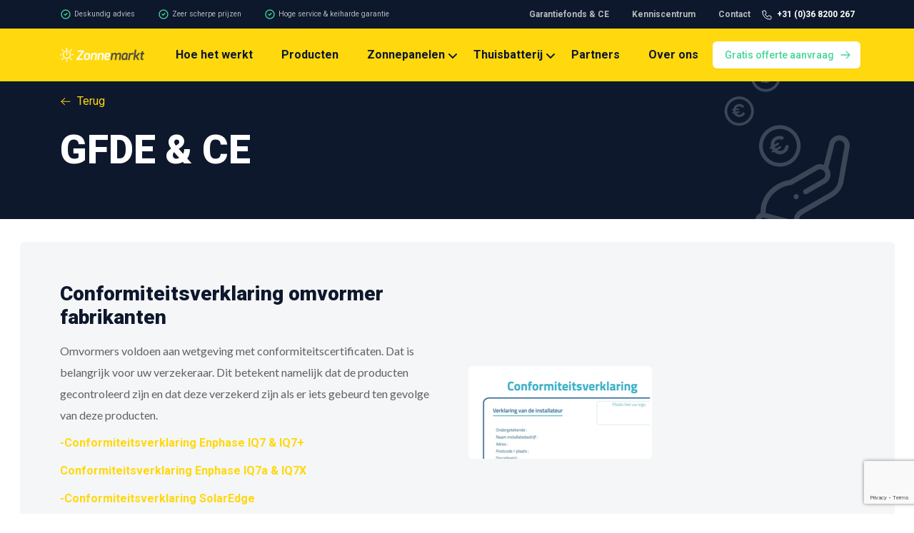

--- FILE ---
content_type: text/html; charset=UTF-8
request_url: https://zonnemarkt.nl/certificeringen/
body_size: 10140
content:
<!DOCTYPE html>
<html lang="nl-NL">

<head>
  <meta name='robots' content='index, follow, max-image-preview:large, max-snippet:-1, max-video-preview:-1' />

	<!-- This site is optimized with the Yoast SEO plugin v22.9 - https://yoast.com/wordpress/plugins/seo/ -->
	<title>Garantiefonds &amp; CE | Zonnemarkt</title>
	<meta name="description" content="Veilige installaties van goede kwaliteit: dat is het doel van de onafhankelijke stichting InstallQ. Dat doet InstallQ met kwaliteitsregelingen. Hiermee bewaakt InstallQ de installaties waar Nederland (dagelijks) gebruik van maakt." />
	<link rel="canonical" href="https://zonnemarkt.nl/certificeringen/" />
	<meta property="og:locale" content="en_US" />
	<meta property="og:type" content="article" />
	<meta property="og:title" content="Garantiefonds &amp; CE | Zonnemarkt" />
	<meta property="og:description" content="Veilige installaties van goede kwaliteit: dat is het doel van de onafhankelijke stichting InstallQ. Dat doet InstallQ met kwaliteitsregelingen. Hiermee bewaakt InstallQ de installaties waar Nederland (dagelijks) gebruik van maakt." />
	<meta property="og:url" content="https://zonnemarkt.nl/certificeringen/" />
	<meta property="og:site_name" content="Zonnemarkt" />
	<meta property="article:modified_time" content="2022-06-17T09:02:45+00:00" />
	<meta name="twitter:card" content="summary_large_image" />
	<script type="application/ld+json" class="yoast-schema-graph">{"@context":"https://schema.org","@graph":[{"@type":"WebPage","@id":"https://zonnemarkt.nl/certificeringen/","url":"https://zonnemarkt.nl/certificeringen/","name":"Garantiefonds & CE | Zonnemarkt","isPartOf":{"@id":"https://zonnemarkt.nl/#website"},"datePublished":"2021-11-26T10:56:50+00:00","dateModified":"2022-06-17T09:02:45+00:00","description":"Veilige installaties van goede kwaliteit: dat is het doel van de onafhankelijke stichting InstallQ. Dat doet InstallQ met kwaliteitsregelingen. Hiermee bewaakt InstallQ de installaties waar Nederland (dagelijks) gebruik van maakt.","breadcrumb":{"@id":"https://zonnemarkt.nl/certificeringen/#breadcrumb"},"inLanguage":"en-US","potentialAction":[{"@type":"ReadAction","target":["https://zonnemarkt.nl/certificeringen/"]}]},{"@type":"BreadcrumbList","@id":"https://zonnemarkt.nl/certificeringen/#breadcrumb","itemListElement":[{"@type":"ListItem","position":1,"name":"Home","item":"https://zonnemarkt.nl/"},{"@type":"ListItem","position":2,"name":"Garantiefonds &#038; CE"}]},{"@type":"WebSite","@id":"https://zonnemarkt.nl/#website","url":"https://zonnemarkt.nl/","name":"Zonnemarkt","description":"Samen naar een duurzame toekomst","publisher":{"@id":"https://zonnemarkt.nl/#organization"},"potentialAction":[{"@type":"SearchAction","target":{"@type":"EntryPoint","urlTemplate":"https://zonnemarkt.nl/?s={search_term_string}"},"query-input":"required name=search_term_string"}],"inLanguage":"en-US"},{"@type":"Organization","@id":"https://zonnemarkt.nl/#organization","name":"Zonnemarkt","url":"https://zonnemarkt.nl/","logo":{"@type":"ImageObject","inLanguage":"en-US","@id":"https://zonnemarkt.nl/#/schema/logo/image/","url":"https://zonnemarkt.nl/wp-content/uploads/2021/11/zonnemarkt-logo.png","contentUrl":"https://zonnemarkt.nl/wp-content/uploads/2021/11/zonnemarkt-logo.png","width":500,"height":80,"caption":"Zonnemarkt"},"image":{"@id":"https://zonnemarkt.nl/#/schema/logo/image/"}}]}</script>
	<!-- / Yoast SEO plugin. -->


<link rel='dns-prefetch' href='//unpkg.com' />
<link rel='dns-prefetch' href='//fonts.googleapis.com' />
<link rel="alternate" title="oEmbed (JSON)" type="application/json+oembed" href="https://zonnemarkt.nl/wp-json/oembed/1.0/embed?url=https%3A%2F%2Fzonnemarkt.nl%2Fcertificeringen%2F" />
<link rel="alternate" title="oEmbed (XML)" type="text/xml+oembed" href="https://zonnemarkt.nl/wp-json/oembed/1.0/embed?url=https%3A%2F%2Fzonnemarkt.nl%2Fcertificeringen%2F&#038;format=xml" />
<style id='wp-img-auto-sizes-contain-inline-css' type='text/css'>
img:is([sizes=auto i],[sizes^="auto," i]){contain-intrinsic-size:3000px 1500px}
/*# sourceURL=wp-img-auto-sizes-contain-inline-css */
</style>
<link rel='stylesheet' id='Source Sans Pro-css' href='https://fonts.googleapis.com/css2?family=Source+Sans+Pro%3Awght%40400%3B600&#038;display=swap&#038;ver=6.9' type='text/css' media='all' />
<link rel='stylesheet' id='wp-block-library-css' href='https://zonnemarkt.nl/wp-includes/css/dist/block-library/style.min.css?ver=6.9' type='text/css' media='all' />
<style id='global-styles-inline-css' type='text/css'>
:root{--wp--preset--aspect-ratio--square: 1;--wp--preset--aspect-ratio--4-3: 4/3;--wp--preset--aspect-ratio--3-4: 3/4;--wp--preset--aspect-ratio--3-2: 3/2;--wp--preset--aspect-ratio--2-3: 2/3;--wp--preset--aspect-ratio--16-9: 16/9;--wp--preset--aspect-ratio--9-16: 9/16;--wp--preset--color--black: #000000;--wp--preset--color--cyan-bluish-gray: #abb8c3;--wp--preset--color--white: #ffffff;--wp--preset--color--pale-pink: #f78da7;--wp--preset--color--vivid-red: #cf2e2e;--wp--preset--color--luminous-vivid-orange: #ff6900;--wp--preset--color--luminous-vivid-amber: #fcb900;--wp--preset--color--light-green-cyan: #7bdcb5;--wp--preset--color--vivid-green-cyan: #00d084;--wp--preset--color--pale-cyan-blue: #8ed1fc;--wp--preset--color--vivid-cyan-blue: #0693e3;--wp--preset--color--vivid-purple: #9b51e0;--wp--preset--gradient--vivid-cyan-blue-to-vivid-purple: linear-gradient(135deg,rgb(6,147,227) 0%,rgb(155,81,224) 100%);--wp--preset--gradient--light-green-cyan-to-vivid-green-cyan: linear-gradient(135deg,rgb(122,220,180) 0%,rgb(0,208,130) 100%);--wp--preset--gradient--luminous-vivid-amber-to-luminous-vivid-orange: linear-gradient(135deg,rgb(252,185,0) 0%,rgb(255,105,0) 100%);--wp--preset--gradient--luminous-vivid-orange-to-vivid-red: linear-gradient(135deg,rgb(255,105,0) 0%,rgb(207,46,46) 100%);--wp--preset--gradient--very-light-gray-to-cyan-bluish-gray: linear-gradient(135deg,rgb(238,238,238) 0%,rgb(169,184,195) 100%);--wp--preset--gradient--cool-to-warm-spectrum: linear-gradient(135deg,rgb(74,234,220) 0%,rgb(151,120,209) 20%,rgb(207,42,186) 40%,rgb(238,44,130) 60%,rgb(251,105,98) 80%,rgb(254,248,76) 100%);--wp--preset--gradient--blush-light-purple: linear-gradient(135deg,rgb(255,206,236) 0%,rgb(152,150,240) 100%);--wp--preset--gradient--blush-bordeaux: linear-gradient(135deg,rgb(254,205,165) 0%,rgb(254,45,45) 50%,rgb(107,0,62) 100%);--wp--preset--gradient--luminous-dusk: linear-gradient(135deg,rgb(255,203,112) 0%,rgb(199,81,192) 50%,rgb(65,88,208) 100%);--wp--preset--gradient--pale-ocean: linear-gradient(135deg,rgb(255,245,203) 0%,rgb(182,227,212) 50%,rgb(51,167,181) 100%);--wp--preset--gradient--electric-grass: linear-gradient(135deg,rgb(202,248,128) 0%,rgb(113,206,126) 100%);--wp--preset--gradient--midnight: linear-gradient(135deg,rgb(2,3,129) 0%,rgb(40,116,252) 100%);--wp--preset--font-size--small: 13px;--wp--preset--font-size--medium: 20px;--wp--preset--font-size--large: 36px;--wp--preset--font-size--x-large: 42px;--wp--preset--spacing--20: 0.44rem;--wp--preset--spacing--30: 0.67rem;--wp--preset--spacing--40: 1rem;--wp--preset--spacing--50: 1.5rem;--wp--preset--spacing--60: 2.25rem;--wp--preset--spacing--70: 3.38rem;--wp--preset--spacing--80: 5.06rem;--wp--preset--shadow--natural: 6px 6px 9px rgba(0, 0, 0, 0.2);--wp--preset--shadow--deep: 12px 12px 50px rgba(0, 0, 0, 0.4);--wp--preset--shadow--sharp: 6px 6px 0px rgba(0, 0, 0, 0.2);--wp--preset--shadow--outlined: 6px 6px 0px -3px rgb(255, 255, 255), 6px 6px rgb(0, 0, 0);--wp--preset--shadow--crisp: 6px 6px 0px rgb(0, 0, 0);}:where(.is-layout-flex){gap: 0.5em;}:where(.is-layout-grid){gap: 0.5em;}body .is-layout-flex{display: flex;}.is-layout-flex{flex-wrap: wrap;align-items: center;}.is-layout-flex > :is(*, div){margin: 0;}body .is-layout-grid{display: grid;}.is-layout-grid > :is(*, div){margin: 0;}:where(.wp-block-columns.is-layout-flex){gap: 2em;}:where(.wp-block-columns.is-layout-grid){gap: 2em;}:where(.wp-block-post-template.is-layout-flex){gap: 1.25em;}:where(.wp-block-post-template.is-layout-grid){gap: 1.25em;}.has-black-color{color: var(--wp--preset--color--black) !important;}.has-cyan-bluish-gray-color{color: var(--wp--preset--color--cyan-bluish-gray) !important;}.has-white-color{color: var(--wp--preset--color--white) !important;}.has-pale-pink-color{color: var(--wp--preset--color--pale-pink) !important;}.has-vivid-red-color{color: var(--wp--preset--color--vivid-red) !important;}.has-luminous-vivid-orange-color{color: var(--wp--preset--color--luminous-vivid-orange) !important;}.has-luminous-vivid-amber-color{color: var(--wp--preset--color--luminous-vivid-amber) !important;}.has-light-green-cyan-color{color: var(--wp--preset--color--light-green-cyan) !important;}.has-vivid-green-cyan-color{color: var(--wp--preset--color--vivid-green-cyan) !important;}.has-pale-cyan-blue-color{color: var(--wp--preset--color--pale-cyan-blue) !important;}.has-vivid-cyan-blue-color{color: var(--wp--preset--color--vivid-cyan-blue) !important;}.has-vivid-purple-color{color: var(--wp--preset--color--vivid-purple) !important;}.has-black-background-color{background-color: var(--wp--preset--color--black) !important;}.has-cyan-bluish-gray-background-color{background-color: var(--wp--preset--color--cyan-bluish-gray) !important;}.has-white-background-color{background-color: var(--wp--preset--color--white) !important;}.has-pale-pink-background-color{background-color: var(--wp--preset--color--pale-pink) !important;}.has-vivid-red-background-color{background-color: var(--wp--preset--color--vivid-red) !important;}.has-luminous-vivid-orange-background-color{background-color: var(--wp--preset--color--luminous-vivid-orange) !important;}.has-luminous-vivid-amber-background-color{background-color: var(--wp--preset--color--luminous-vivid-amber) !important;}.has-light-green-cyan-background-color{background-color: var(--wp--preset--color--light-green-cyan) !important;}.has-vivid-green-cyan-background-color{background-color: var(--wp--preset--color--vivid-green-cyan) !important;}.has-pale-cyan-blue-background-color{background-color: var(--wp--preset--color--pale-cyan-blue) !important;}.has-vivid-cyan-blue-background-color{background-color: var(--wp--preset--color--vivid-cyan-blue) !important;}.has-vivid-purple-background-color{background-color: var(--wp--preset--color--vivid-purple) !important;}.has-black-border-color{border-color: var(--wp--preset--color--black) !important;}.has-cyan-bluish-gray-border-color{border-color: var(--wp--preset--color--cyan-bluish-gray) !important;}.has-white-border-color{border-color: var(--wp--preset--color--white) !important;}.has-pale-pink-border-color{border-color: var(--wp--preset--color--pale-pink) !important;}.has-vivid-red-border-color{border-color: var(--wp--preset--color--vivid-red) !important;}.has-luminous-vivid-orange-border-color{border-color: var(--wp--preset--color--luminous-vivid-orange) !important;}.has-luminous-vivid-amber-border-color{border-color: var(--wp--preset--color--luminous-vivid-amber) !important;}.has-light-green-cyan-border-color{border-color: var(--wp--preset--color--light-green-cyan) !important;}.has-vivid-green-cyan-border-color{border-color: var(--wp--preset--color--vivid-green-cyan) !important;}.has-pale-cyan-blue-border-color{border-color: var(--wp--preset--color--pale-cyan-blue) !important;}.has-vivid-cyan-blue-border-color{border-color: var(--wp--preset--color--vivid-cyan-blue) !important;}.has-vivid-purple-border-color{border-color: var(--wp--preset--color--vivid-purple) !important;}.has-vivid-cyan-blue-to-vivid-purple-gradient-background{background: var(--wp--preset--gradient--vivid-cyan-blue-to-vivid-purple) !important;}.has-light-green-cyan-to-vivid-green-cyan-gradient-background{background: var(--wp--preset--gradient--light-green-cyan-to-vivid-green-cyan) !important;}.has-luminous-vivid-amber-to-luminous-vivid-orange-gradient-background{background: var(--wp--preset--gradient--luminous-vivid-amber-to-luminous-vivid-orange) !important;}.has-luminous-vivid-orange-to-vivid-red-gradient-background{background: var(--wp--preset--gradient--luminous-vivid-orange-to-vivid-red) !important;}.has-very-light-gray-to-cyan-bluish-gray-gradient-background{background: var(--wp--preset--gradient--very-light-gray-to-cyan-bluish-gray) !important;}.has-cool-to-warm-spectrum-gradient-background{background: var(--wp--preset--gradient--cool-to-warm-spectrum) !important;}.has-blush-light-purple-gradient-background{background: var(--wp--preset--gradient--blush-light-purple) !important;}.has-blush-bordeaux-gradient-background{background: var(--wp--preset--gradient--blush-bordeaux) !important;}.has-luminous-dusk-gradient-background{background: var(--wp--preset--gradient--luminous-dusk) !important;}.has-pale-ocean-gradient-background{background: var(--wp--preset--gradient--pale-ocean) !important;}.has-electric-grass-gradient-background{background: var(--wp--preset--gradient--electric-grass) !important;}.has-midnight-gradient-background{background: var(--wp--preset--gradient--midnight) !important;}.has-small-font-size{font-size: var(--wp--preset--font-size--small) !important;}.has-medium-font-size{font-size: var(--wp--preset--font-size--medium) !important;}.has-large-font-size{font-size: var(--wp--preset--font-size--large) !important;}.has-x-large-font-size{font-size: var(--wp--preset--font-size--x-large) !important;}
/*# sourceURL=global-styles-inline-css */
</style>

<style id='classic-theme-styles-inline-css' type='text/css'>
/*! This file is auto-generated */
.wp-block-button__link{color:#fff;background-color:#32373c;border-radius:9999px;box-shadow:none;text-decoration:none;padding:calc(.667em + 2px) calc(1.333em + 2px);font-size:1.125em}.wp-block-file__button{background:#32373c;color:#fff;text-decoration:none}
/*# sourceURL=/wp-includes/css/classic-themes.min.css */
</style>
<link rel='stylesheet' id='Roboto-css' href='https://fonts.googleapis.com/css?family=Roboto%3A300%2C400%2C500%2C600%2C700%2C900&#038;display=swap&#038;ver=6.9' type='text/css' media='all' />
<link rel='stylesheet' id='Lato-css' href='https://fonts.googleapis.com/css?family=Lato%3A100%2C300%2C400%2C700%2C900&#038;display=swap&#038;ver=6.9' type='text/css' media='all' />
<link rel='stylesheet' id='Zonnemarkt-style-css' href='https://zonnemarkt.nl/wp-content/themes/studiodock/public/build/css/app.css?ver=1721127238' type='text/css' media='all' />
<link rel='stylesheet' id='heateor_sss_frontend_css-css' href='https://zonnemarkt.nl/wp-content/plugins/sassy-social-share/public/css/sassy-social-share-public.css?ver=3.3.64' type='text/css' media='all' />
<style id='heateor_sss_frontend_css-inline-css' type='text/css'>
.heateor_sss_button_instagram span.heateor_sss_svg,a.heateor_sss_instagram span.heateor_sss_svg{background:radial-gradient(circle at 30% 107%,#fdf497 0,#fdf497 5%,#fd5949 45%,#d6249f 60%,#285aeb 90%)}.heateor_sss_horizontal_sharing .heateor_sss_svg,.heateor_sss_standard_follow_icons_container .heateor_sss_svg{color:#fff;border-width:0px;border-style:solid;border-color:transparent}.heateor_sss_horizontal_sharing .heateorSssTCBackground{color:#666}.heateor_sss_horizontal_sharing span.heateor_sss_svg:hover,.heateor_sss_standard_follow_icons_container span.heateor_sss_svg:hover{border-color:transparent;}.heateor_sss_vertical_sharing span.heateor_sss_svg,.heateor_sss_floating_follow_icons_container span.heateor_sss_svg{color:#fff;border-width:0px;border-style:solid;border-color:transparent;}.heateor_sss_vertical_sharing .heateorSssTCBackground{color:#666;}.heateor_sss_vertical_sharing span.heateor_sss_svg:hover,.heateor_sss_floating_follow_icons_container span.heateor_sss_svg:hover{border-color:transparent;}@media screen and (max-width:783px) {.heateor_sss_vertical_sharing{display:none!important}}div.heateor_sss_mobile_footer{display:none;}@media screen and (max-width:783px){div.heateor_sss_bottom_sharing .heateorSssTCBackground{background-color:white}div.heateor_sss_bottom_sharing{width:100%!important;left:0!important;}div.heateor_sss_bottom_sharing a{width:11.111111111111% !important;}div.heateor_sss_bottom_sharing .heateor_sss_svg{width: 100% !important;}div.heateor_sss_bottom_sharing div.heateorSssTotalShareCount{font-size:1em!important;line-height:28px!important}div.heateor_sss_bottom_sharing div.heateorSssTotalShareText{font-size:.7em!important;line-height:0px!important}div.heateor_sss_mobile_footer{display:block;height:40px;}.heateor_sss_bottom_sharing{padding:0!important;display:block!important;width:auto!important;bottom:-2px!important;top: auto!important;}.heateor_sss_bottom_sharing .heateor_sss_square_count{line-height:inherit;}.heateor_sss_bottom_sharing .heateorSssSharingArrow{display:none;}.heateor_sss_bottom_sharing .heateorSssTCBackground{margin-right:1.1em!important}}
/*# sourceURL=heateor_sss_frontend_css-inline-css */
</style>
<script type="text/javascript" defer='defer' src="https://zonnemarkt.nl/wp-content/themes/studiodock/public/build/js/vendor/jquery-3.3.1.min.js?ver=3.3.1" id="jquery-js"></script>
<script type="text/javascript" defer='defer' src="https://zonnemarkt.nl/wp-content/themes/studiodock/public/build/js/vendor.js?ver=1707755291" id="Zonnemarkt-scripts-vendor-js"></script>
<script type="text/javascript" defer='defer' src="https://zonnemarkt.nl/wp-content/themes/studiodock/public/build/js/app.js?ver=1711538571" id="Zonnemarkt-scripts-js"></script>
<script type="text/javascript" defer='defer' src="https://unpkg.com/alpinejs@3.x.x/dist/cdn.min.js?ver=6.9" id="alpine-js"></script>
<meta name="viewport" content="width=device-width, initial-scale=1, maximum-scale=1.0, user-scalable=0"><link rel="icon" href="https://zonnemarkt.nl/wp-content/uploads/2021/11/cropped-favicon-32x32.png" sizes="32x32" />
<link rel="icon" href="https://zonnemarkt.nl/wp-content/uploads/2021/11/cropped-favicon-192x192.png" sizes="192x192" />
<link rel="apple-touch-icon" href="https://zonnemarkt.nl/wp-content/uploads/2021/11/cropped-favicon-180x180.png" />
<meta name="msapplication-TileImage" content="https://zonnemarkt.nl/wp-content/uploads/2021/11/cropped-favicon-270x270.png" />
  <!-- Google Analytics -->
  <script>
    (function(i, s, o, g, r, a, m) {
      i['GoogleAnalyticsObject'] = r;
      i[r] = i[r] || function() {
        (i[r].q = i[r].q || []).push(arguments)
      }, i[r].l = 1 * new Date();
      a = s.createElement(o),
        m = s.getElementsByTagName(o)[0];
      a.async = 1;
      a.src = g;
      m.parentNode.insertBefore(a, m)
    })(window, document, 'script', 'https://www.google-analytics.com/analytics.js', 'ga');

    ga('create', 'UA-12350280-49', 'auto');
    ga('send', 'pageview');
  </script>
  <!-- End Google Analytics -->
  <!-- Google Tag Manager -->
  <script>
    (function(w, d, s, l, i) {
      w[l] = w[l] || [];
      w[l].push({
        'gtm.start': new Date().getTime(),
        event: 'gtm.js'
      });
      var f = d.getElementsByTagName(s)[0],
        j = d.createElement(s),
        dl = l != 'dataLayer' ? '&l=' + l : '';
      j.async = true;
      j.src =
        'https://www.googletagmanager.com/gtm.js?id=' + i + dl;
      f.parentNode.insertBefore(j, f);
    })(window, document, 'script', 'dataLayer', 'GTM-P23VSKL5');
  </script>
  <!-- End Google Tag Manager -->

</head>

<body class="wp-singular page-template page-template-template-content page-template-template-content-php page page-id-1384 wp-theme-studiodock">
  <!-- Google Tag Manager (noscript) -->
  <noscript><iframe src="https://www.googletagmanager.com/ns.html?id=GTM-P23VSKL5" height="0" width="0" style="display:none;visibility:hidden"></iframe></noscript>
  <!-- End Google Tag Manager (noscript) -->
  <header class="sticky top-0 z-50">
    <div x-data="{ showMenu: false }">
        <div class="bg-blue">
            <div class="container">
                <div class="flex h-[40px] justify-between">
                    <div class="flex items-center space-x-2 lg:space-x-8">
                                                                            <div class="flex">
                                <svg xmlns="http://www.w3.org/2000/svg" class="w-4 h-4 mr-1 text-green" fill="none" viewBox="0 0 24 24" stroke="currentColor">
                                    <path stroke-linecap="round" stroke-linejoin="round" stroke-width="2" d="M9 12l2 2 4-4m6 2a9 9 0 11-18 0 9 9 0 0118 0z" />
                                </svg>
                                <span class="text-white text-[0.65rem] font-roboto items-center opacity-70">
                                    Deskundig advies                                </span>
                            </div>
                                                                                <div class="flex">
                                <svg xmlns="http://www.w3.org/2000/svg" class="w-4 h-4 mr-1 text-green" fill="none" viewBox="0 0 24 24" stroke="currentColor">
                                    <path stroke-linecap="round" stroke-linejoin="round" stroke-width="2" d="M9 12l2 2 4-4m6 2a9 9 0 11-18 0 9 9 0 0118 0z" />
                                </svg>
                                <span class="text-white text-[0.65rem] font-roboto items-center opacity-70">
                                    Zeer scherpe prijzen                                </span>
                            </div>
                                                                                <div class="flex hidden lg:flex">
                                <svg xmlns="http://www.w3.org/2000/svg" class="w-4 h-4 mr-1 text-green" fill="none" viewBox="0 0 24 24" stroke="currentColor">
                                    <path stroke-linecap="round" stroke-linejoin="round" stroke-width="2" d="M9 12l2 2 4-4m6 2a9 9 0 11-18 0 9 9 0 0118 0z" />
                                </svg>
                                <span class="text-white text-[0.65rem] font-roboto items-center opacity-70">
                                    Hoge service & keiharde garantie                                </span>
                            </div>
                                                                        </div>

                    <div class="topbar-menu flex items-center md:space-x-4">
                        <ul id="menu-topmenu" class="topbar-menu flex items-center space-x-8"><li itemscope="itemscope" itemtype="https://www.schema.org/SiteNavigationElement" id="menu-item-1422" class="menu-item menu-item-type-post_type menu-item-object-page current-menu-item page_item page-item-1384 current_page_item active menu-item-1422 text-white text-xs text-white font-bold font-roboto hidden lg:inline opacity-70 hover:opacity-100"><a title="Garantiefonds &#038; CE" href="https://zonnemarkt.nl/certificeringen/" class="nav-link">Garantiefonds &#038; CE</a></li>
<li itemscope="itemscope" itemtype="https://www.schema.org/SiteNavigationElement" id="menu-item-2491" class="menu-item menu-item-type-post_type menu-item-object-page menu-item-2491 text-white text-xs text-white font-bold font-roboto hidden lg:inline opacity-70 hover:opacity-100"><a title="Kenniscentrum" href="https://zonnemarkt.nl/kennis/" class="nav-link">Kenniscentrum</a></li>
<li itemscope="itemscope" itemtype="https://www.schema.org/SiteNavigationElement" id="menu-item-47" class="menu-item menu-item-type-post_type menu-item-object-page menu-item-47 text-white text-xs text-white font-bold font-roboto hidden lg:inline opacity-70 hover:opacity-100"><a title="Contact" href="https://zonnemarkt.nl/contact/" class="nav-link">Contact</a></li>
</ul>                        <a href="tel:+31368200267" class="inline-flex items-center py-2 text-white text-xs text-white font-bold font-roboto">
                            <img class="inline mr-1" src="https://zonnemarkt.nl/wp-content/themes/studiodock/public/build/images/phone.svg" alt="">
                            <span>+31 (0)36 8200 267</span>
                        </a>
                    </div>
                </div>
            </div>
        </div>
        <nav class="bg-yellow">
            <div class="container">
                <div class="flex h-[74px]">
                    <div class="flex flex-grow">
                        <div class="flex">
                            <a class="flex items-center" href="https://zonnemarkt.nl">
                                <img class="w-auto object-cover" src="https://zonnemarkt.nl/wp-content/themes/studiodock/public/build/images/logo.png" alt="Zonnemarkt">
                            </a>
                        </div>
                        <div class="hidden md:ml-6 lg:flex flex-grow flex-col md:items-center md:space-x-4">
                            <div class="flex h-full">
                                <ul id="menu-hoofdmenu" class="flex flex-col py-5 space-y-4 lg:py-0 lg:space-y-0 lg:flex-row lg:items-center"><li itemscope="itemscope" itemtype="https://www.schema.org/SiteNavigationElement" id="menu-item-40" class="menu-item menu-item-type-post_type menu-item-object-page menu-item-40 relative inline-flex flex-col w-full self-start text-[20px] font-roboto lg:hover:underline rounded-md font-bold whitespace-nowrap lg:flex-row lg:px-5 lg:text-[16px] lg:items-center lg:self-stretch"><a title="Hoe het werkt" href="https://zonnemarkt.nl/hoe-het-werkt/" class="nav-link self-start lg:self-center">Hoe het werkt</a></li>
<li itemscope="itemscope" itemtype="https://www.schema.org/SiteNavigationElement" id="menu-item-41" class="menu-item menu-item-type-post_type menu-item-object-page menu-item-41 relative inline-flex flex-col w-full self-start text-[20px] font-roboto lg:hover:underline rounded-md font-bold whitespace-nowrap lg:flex-row lg:px-5 lg:text-[16px] lg:items-center lg:self-stretch"><a title="Producten" href="https://zonnemarkt.nl/producten/" class="nav-link self-start lg:self-center">Producten</a></li>
<li itemscope="itemscope" itemtype="https://www.schema.org/SiteNavigationElement" id="menu-item-2485" class="menu-item menu-item-type-post_type menu-item-object-page menu-item-has-children dropdown menu-item-2485 relative inline-flex flex-col w-full self-start text-[20px] font-roboto lg:hover:underline rounded-md font-bold whitespace-nowrap lg:flex-row lg:px-5 lg:text-[16px] lg:items-center lg:self-stretch"><a title="Zonnepanelen" href="https://zonnemarkt.nl/zonnepanelen/" class="nav-link self-start lg:self-center">Zonnepanelen</a>
<ul class="dropdown-menu dropdown-menu-0 hidden lg:absolute top-[73px] bg-white -left-1/2 z-50 flex-col gap-2 ml-6 py-2 lg:py-6 lg:left-0 lg:ml-0"  role="menu">
	<li itemscope="itemscope" itemtype="https://www.schema.org/SiteNavigationElement" id="menu-item-2942" class="menu-item menu-item-type-post_type menu-item-object-page menu-item-2942 relative inline-flex flex-col w-full self-start text-[20px] font-roboto lg:hover:underline rounded-md font-bold whitespace-nowrap lg:flex-row lg:px-5 lg:text-[16px] lg:items-center lg:self-stretch"><a title="Zonnepanelen installeren" href="https://zonnemarkt.nl/zonnepanelen/installatie/" class="dropdown-item">Zonnepanelen installeren</a></li>
	<li itemscope="itemscope" itemtype="https://www.schema.org/SiteNavigationElement" id="menu-item-2943" class="menu-item menu-item-type-post_type menu-item-object-page menu-item-2943 relative inline-flex flex-col w-full self-start text-[20px] font-roboto lg:hover:underline rounded-md font-bold whitespace-nowrap lg:flex-row lg:px-5 lg:text-[16px] lg:items-center lg:self-stretch"><a title="Zonnepanelen monteren" href="https://zonnemarkt.nl/zonnepanelen/installatie/bevestigingsmaterialen/" class="dropdown-item">Zonnepanelen monteren</a></li>
	<li itemscope="itemscope" itemtype="https://www.schema.org/SiteNavigationElement" id="menu-item-2940" class="menu-item menu-item-type-post_type menu-item-object-page menu-item-2940 relative inline-flex flex-col w-full self-start text-[20px] font-roboto lg:hover:underline rounded-md font-bold whitespace-nowrap lg:flex-row lg:px-5 lg:text-[16px] lg:items-center lg:self-stretch"><a title="Garantie zonnepanelen" href="https://zonnemarkt.nl/zonnepanelen/garantie/" class="dropdown-item">Garantie zonnepanelen</a></li>
	<li itemscope="itemscope" itemtype="https://www.schema.org/SiteNavigationElement" id="menu-item-2939" class="menu-item menu-item-type-post_type menu-item-object-page menu-item-2939 relative inline-flex flex-col w-full self-start text-[20px] font-roboto lg:hover:underline rounded-md font-bold whitespace-nowrap lg:flex-row lg:px-5 lg:text-[16px] lg:items-center lg:self-stretch"><a title="Salderen zonnepanelen" href="https://zonnemarkt.nl/zonnepanelen/salderen/" class="dropdown-item">Salderen zonnepanelen</a></li>
	<li itemscope="itemscope" itemtype="https://www.schema.org/SiteNavigationElement" id="menu-item-2941" class="menu-item menu-item-type-post_type menu-item-object-page menu-item-2941 relative inline-flex flex-col w-full self-start text-[20px] font-roboto lg:hover:underline rounded-md font-bold whitespace-nowrap lg:flex-row lg:px-5 lg:text-[16px] lg:items-center lg:self-stretch"><a title="Zonnepanelen kopen" href="https://zonnemarkt.nl/zonnepanelen/kopen/" class="dropdown-item">Zonnepanelen kopen</a></li>
</ul>
</li>
<li itemscope="itemscope" itemtype="https://www.schema.org/SiteNavigationElement" id="menu-item-4181" class="menu-item menu-item-type-post_type menu-item-object-page menu-item-has-children dropdown menu-item-4181 relative inline-flex flex-col w-full self-start text-[20px] font-roboto lg:hover:underline rounded-md font-bold whitespace-nowrap lg:flex-row lg:px-5 lg:text-[16px] lg:items-center lg:self-stretch"><a title="Thuisbatterij" href="https://zonnemarkt.nl/thuisbatterij/" class="nav-link self-start lg:self-center">Thuisbatterij</a>
<ul class="dropdown-menu dropdown-menu-0 hidden lg:absolute top-[73px] bg-white -left-1/2 z-50 flex-col gap-2 ml-6 py-2 lg:py-6 lg:left-0 lg:ml-0"  role="menu">
	<li itemscope="itemscope" itemtype="https://www.schema.org/SiteNavigationElement" id="menu-item-4183" class="menu-item menu-item-type-custom menu-item-object-custom menu-item-4183 relative inline-flex flex-col w-full self-start text-[20px] font-roboto lg:hover:underline rounded-md font-bold whitespace-nowrap lg:flex-row lg:px-5 lg:text-[16px] lg:items-center lg:self-stretch"><a title="Wat is een thuisbatterij?" href="https://zonnemarkt.nl/kennis/thuisbatterij/" class="dropdown-item">Wat is een thuisbatterij?</a></li>
</ul>
</li>
<li itemscope="itemscope" itemtype="https://www.schema.org/SiteNavigationElement" id="menu-item-42" class="menu-item menu-item-type-post_type menu-item-object-page menu-item-42 relative inline-flex flex-col w-full self-start text-[20px] font-roboto lg:hover:underline rounded-md font-bold whitespace-nowrap lg:flex-row lg:px-5 lg:text-[16px] lg:items-center lg:self-stretch"><a title="Partners" href="https://zonnemarkt.nl/partners/" class="nav-link self-start lg:self-center">Partners</a></li>
<li itemscope="itemscope" itemtype="https://www.schema.org/SiteNavigationElement" id="menu-item-43" class="menu-item menu-item-type-post_type menu-item-object-page menu-item-43 relative inline-flex flex-col w-full self-start text-[20px] font-roboto lg:hover:underline rounded-md font-bold whitespace-nowrap lg:flex-row lg:px-5 lg:text-[16px] lg:items-center lg:self-stretch"><a title="Over ons" href="https://zonnemarkt.nl/over-ons/" class="nav-link self-start lg:self-center">Over ons</a></li>
</ul>                            </div>
                        </div>
                    </div>
                    <div class="hidden lg:flex items-center">
                        <div class="flex-shrink-0">
                            <a href="https://zonnemarkt.nl/offerte/" class="relative inline-flex items-center px-4 py-2 border border-transparent shadow-sm text-sm font-medium rounded-md text-green bg-white focus:outline-none focus:ring-2 focus:ring-offset-2 focus:ring-offset-gray-800 focus:ring-indigo-500">
                                <span>Gratis offerte aanvraag</span>
                                <svg xmlns="http://www.w3.org/2000/svg" class="w-4 h-4 ml-2 -mr-1 text-green" fill="none" viewBox="0 0 24 24" stroke="currentColor">
                                    <path stroke-linecap="round" stroke-linejoin="round" stroke-width="2" d="M14 5l7 7m0 0l-7 7m7-7H3" />
                                </svg>
                            </a>
                        </div>
                    </div>
                    <div class="ml-2 -mr-2 flex items-center lg:hidden">
                        <!-- Mobile menu button -->
                        <button type="button" class="inline-flex items-center justify-center p-2 rounded-md focus:outline-none focus:ring-2 focus:ring-inset focus:ring-blue" aria-controls="mobile-menu" aria-expanded="false" @click="showMenu = !showMenu">
                            <span class="sr-only">Open main menu</span>
                            <svg class="h-6 w-6 text-blue" :class="!showMenu ? 'block' : 'hidden'" xmlns="http://www.w3.org/2000/svg" fill="none" viewBox="0 0 24 24" stroke="currentColor" aria-hidden="true">
                                <path stroke-linecap="round" stroke-linejoin="round" stroke-width="2" d="M4 6h16M4 12h16M4 18h16" />
                            </svg>
                            <svg class="h-6 w-6" :class="showMenu ? 'block' : 'hidden'" xmlns="http://www.w3.org/2000/svg" fill="none" viewBox="0 0 24 24" stroke="currentColor" aria-hidden="true">
                                <path stroke-linecap="round" stroke-linejoin="round" stroke-width="2" d="M6 18L18 6M6 6l12 12" />
                            </svg>
                        </button>
                    </div>
                </div>
            </div>

            <!-- Mobile menu, show/hide based on menu state. -->
            <div class="lg:hidden bg-white h-[100dvh]" id="mobile-menu" x-cloak x-show="showMenu">
                <div class="container">
                    <div class="py-5 space-y-4">
                        <ul id="menu-hoofdmenu-1" class="flex flex-col py-5 space-y-4 lg:py-0 lg:space-y-0 lg:flex-row lg:items-center"><li itemscope="itemscope" itemtype="https://www.schema.org/SiteNavigationElement" class="menu-item menu-item-type-post_type menu-item-object-page menu-item-40 relative inline-flex flex-col w-full self-start text-[20px] font-roboto lg:hover:underline rounded-md font-bold whitespace-nowrap lg:flex-row lg:px-5 lg:text-[16px] lg:items-center lg:self-stretch"><a title="Hoe het werkt" href="https://zonnemarkt.nl/hoe-het-werkt/" class="nav-link self-start lg:self-center">Hoe het werkt</a></li>
<li itemscope="itemscope" itemtype="https://www.schema.org/SiteNavigationElement" class="menu-item menu-item-type-post_type menu-item-object-page menu-item-41 relative inline-flex flex-col w-full self-start text-[20px] font-roboto lg:hover:underline rounded-md font-bold whitespace-nowrap lg:flex-row lg:px-5 lg:text-[16px] lg:items-center lg:self-stretch"><a title="Producten" href="https://zonnemarkt.nl/producten/" class="nav-link self-start lg:self-center">Producten</a></li>
<li itemscope="itemscope" itemtype="https://www.schema.org/SiteNavigationElement" class="menu-item menu-item-type-post_type menu-item-object-page menu-item-has-children dropdown menu-item-2485 relative inline-flex flex-col w-full self-start text-[20px] font-roboto lg:hover:underline rounded-md font-bold whitespace-nowrap lg:flex-row lg:px-5 lg:text-[16px] lg:items-center lg:self-stretch"><a title="Zonnepanelen" href="https://zonnemarkt.nl/zonnepanelen/" class="nav-link self-start lg:self-center">Zonnepanelen</a>
<ul class="dropdown-menu dropdown-menu-0 hidden lg:absolute top-[73px] bg-white -left-1/2 z-50 flex-col gap-2 ml-6 py-2 lg:py-6 lg:left-0 lg:ml-0"  role="menu">
	<li itemscope="itemscope" itemtype="https://www.schema.org/SiteNavigationElement" class="menu-item menu-item-type-post_type menu-item-object-page menu-item-2942 relative inline-flex flex-col w-full self-start text-[20px] font-roboto lg:hover:underline rounded-md font-bold whitespace-nowrap lg:flex-row lg:px-5 lg:text-[16px] lg:items-center lg:self-stretch"><a title="Zonnepanelen installeren" href="https://zonnemarkt.nl/zonnepanelen/installatie/" class="dropdown-item">Zonnepanelen installeren</a></li>
	<li itemscope="itemscope" itemtype="https://www.schema.org/SiteNavigationElement" class="menu-item menu-item-type-post_type menu-item-object-page menu-item-2943 relative inline-flex flex-col w-full self-start text-[20px] font-roboto lg:hover:underline rounded-md font-bold whitespace-nowrap lg:flex-row lg:px-5 lg:text-[16px] lg:items-center lg:self-stretch"><a title="Zonnepanelen monteren" href="https://zonnemarkt.nl/zonnepanelen/installatie/bevestigingsmaterialen/" class="dropdown-item">Zonnepanelen monteren</a></li>
	<li itemscope="itemscope" itemtype="https://www.schema.org/SiteNavigationElement" class="menu-item menu-item-type-post_type menu-item-object-page menu-item-2940 relative inline-flex flex-col w-full self-start text-[20px] font-roboto lg:hover:underline rounded-md font-bold whitespace-nowrap lg:flex-row lg:px-5 lg:text-[16px] lg:items-center lg:self-stretch"><a title="Garantie zonnepanelen" href="https://zonnemarkt.nl/zonnepanelen/garantie/" class="dropdown-item">Garantie zonnepanelen</a></li>
	<li itemscope="itemscope" itemtype="https://www.schema.org/SiteNavigationElement" class="menu-item menu-item-type-post_type menu-item-object-page menu-item-2939 relative inline-flex flex-col w-full self-start text-[20px] font-roboto lg:hover:underline rounded-md font-bold whitespace-nowrap lg:flex-row lg:px-5 lg:text-[16px] lg:items-center lg:self-stretch"><a title="Salderen zonnepanelen" href="https://zonnemarkt.nl/zonnepanelen/salderen/" class="dropdown-item">Salderen zonnepanelen</a></li>
	<li itemscope="itemscope" itemtype="https://www.schema.org/SiteNavigationElement" class="menu-item menu-item-type-post_type menu-item-object-page menu-item-2941 relative inline-flex flex-col w-full self-start text-[20px] font-roboto lg:hover:underline rounded-md font-bold whitespace-nowrap lg:flex-row lg:px-5 lg:text-[16px] lg:items-center lg:self-stretch"><a title="Zonnepanelen kopen" href="https://zonnemarkt.nl/zonnepanelen/kopen/" class="dropdown-item">Zonnepanelen kopen</a></li>
</ul>
</li>
<li itemscope="itemscope" itemtype="https://www.schema.org/SiteNavigationElement" class="menu-item menu-item-type-post_type menu-item-object-page menu-item-has-children dropdown menu-item-4181 relative inline-flex flex-col w-full self-start text-[20px] font-roboto lg:hover:underline rounded-md font-bold whitespace-nowrap lg:flex-row lg:px-5 lg:text-[16px] lg:items-center lg:self-stretch"><a title="Thuisbatterij" href="https://zonnemarkt.nl/thuisbatterij/" class="nav-link self-start lg:self-center">Thuisbatterij</a>
<ul class="dropdown-menu dropdown-menu-0 hidden lg:absolute top-[73px] bg-white -left-1/2 z-50 flex-col gap-2 ml-6 py-2 lg:py-6 lg:left-0 lg:ml-0"  role="menu">
	<li itemscope="itemscope" itemtype="https://www.schema.org/SiteNavigationElement" class="menu-item menu-item-type-custom menu-item-object-custom menu-item-4183 relative inline-flex flex-col w-full self-start text-[20px] font-roboto lg:hover:underline rounded-md font-bold whitespace-nowrap lg:flex-row lg:px-5 lg:text-[16px] lg:items-center lg:self-stretch"><a title="Wat is een thuisbatterij?" href="https://zonnemarkt.nl/kennis/thuisbatterij/" class="dropdown-item">Wat is een thuisbatterij?</a></li>
</ul>
</li>
<li itemscope="itemscope" itemtype="https://www.schema.org/SiteNavigationElement" class="menu-item menu-item-type-post_type menu-item-object-page menu-item-42 relative inline-flex flex-col w-full self-start text-[20px] font-roboto lg:hover:underline rounded-md font-bold whitespace-nowrap lg:flex-row lg:px-5 lg:text-[16px] lg:items-center lg:self-stretch"><a title="Partners" href="https://zonnemarkt.nl/partners/" class="nav-link self-start lg:self-center">Partners</a></li>
<li itemscope="itemscope" itemtype="https://www.schema.org/SiteNavigationElement" class="menu-item menu-item-type-post_type menu-item-object-page menu-item-43 relative inline-flex flex-col w-full self-start text-[20px] font-roboto lg:hover:underline rounded-md font-bold whitespace-nowrap lg:flex-row lg:px-5 lg:text-[16px] lg:items-center lg:self-stretch"><a title="Over ons" href="https://zonnemarkt.nl/over-ons/" class="nav-link self-start lg:self-center">Over ons</a></li>
</ul>
                        <a href="https://zonnemarkt.nl/offerte/" class="inline-block font-medium bg-green px-4 py-3 text-white text-sm rounded">
                            <span>Gratis offerte aanvraag</span>
                            <img class="inline ml-1" src="https://zonnemarkt.nl/wp-content/themes/studiodock/public/build/images/arrow-right.svg" alt="">
                        </a>

                        <div>
                            <ul id="menu-mobile-menu" class="flex flex-col py-5 space-y-4 lg:py-0 lg:space-y-0 lg:flex-row lg:items-center"><li itemscope="itemscope" itemtype="https://www.schema.org/SiteNavigationElement" id="menu-item-311" class="menu-item menu-item-type-post_type menu-item-object-page menu-item-311 relative inline-flex flex-col self-start text-[16px] font-roboto hover:underline rounded-md font-bold whitespace-nowrap lg:flex-row lg:px-5 lg:text-[16px] lg:items-center lg:self-stretch"><a title="Vacatures" href="https://zonnemarkt.nl/over-ons/vacatures/" class="nav-link">Vacatures</a></li>
<li itemscope="itemscope" itemtype="https://www.schema.org/SiteNavigationElement" id="menu-item-310" class="menu-item menu-item-type-post_type menu-item-object-page menu-item-310 relative inline-flex flex-col self-start text-[16px] font-roboto hover:underline rounded-md font-bold whitespace-nowrap lg:flex-row lg:px-5 lg:text-[16px] lg:items-center lg:self-stretch"><a title="Faq" href="https://zonnemarkt.nl/faq/" class="nav-link">Faq</a></li>
<li itemscope="itemscope" itemtype="https://www.schema.org/SiteNavigationElement" id="menu-item-309" class="menu-item menu-item-type-post_type menu-item-object-page menu-item-309 relative inline-flex flex-col self-start text-[16px] font-roboto hover:underline rounded-md font-bold whitespace-nowrap lg:flex-row lg:px-5 lg:text-[16px] lg:items-center lg:self-stretch"><a title="Contact" href="https://zonnemarkt.nl/contact/" class="nav-link">Contact</a></li>
</ul>                        </div>

                        <div class="flex justify-between mt-auto text-[10px]">
                            <div>
                                Telefoonnummer:
                                <a href="tel:+31368200267" class="font-black hover:underline">
                                    +31 (0)36 8200 267                                </a>
                            </div>
                            <div>
                                Email:
                                <a href="mailto:info@zonnemarkt.nl" class="font-black hover:underline">
                                    info@zonnemarkt.nl                                </a>
                            </div>
                        </div>
                    </div>
                </div>
            </div>
        </nav>
    </div>
</header>
  <main class="main">
<section>
    <div class="bg-blue overflow-hidden">
        <div class="container">
            <div class="relative py-12 md:py-16">
                <a class="text-yellow hover:underline absolute top-4" href="https://zonnemarkt.nl/certificeringen/">
                    <img class="inline mr-1" src="https://zonnemarkt.nl/wp-content/themes/studiodock/public/build/images/arrow-left-yellow.svg" alt="">
                    <span>Terug</span>
                </a>

                <h1 class="text-[28px] md:text-[55px] leading-[42px] md:leading-[65px] text-white font-black">
                    GFDE & CE                </h1>
                <img class="block w-[180px] h-[264px] -top-8 right-0 rotate-[-15deg] absolute" src="https://zonnemarkt.nl/wp-content/themes/studiodock/public/build/images/header-bg.svg" alt="">
            </div>
        </div>
    </div>
</section>


    <section class=" mb-8">
        <div class="container z-20 mt-8">
    <div class="-mx-2 md:mx-0 xl:-mx-14 p-8 xl:px-14 md:py-14 rounded-md bg-gray mt-36 md:mt-0">
        <div class="flex flex-wrap -mx-4 md:flex-row-reverse">
            <div class="w-full md:w-1/2 px-4">
                <div class="flex h-full xl:items-center">
                    <div>
                        <img class="hidden md:block w-full h-auto object-cover rounded-md mb-4 md:mb-0" src="https://zonnemarkt.nl/wp-content/uploads/2021/11/conformiteit.jpg" alt="">
                    </div>

                    <img class="md:hidden w-full h-auto object-cover rounded-md mb-8 -mt-36" src="https://zonnemarkt.nl/wp-content/uploads/2021/11/conformiteit.jpg" alt="">
                </div>
            </div>
            <div class="w-full md:w-1/2 px-4">
                <h2 class="text-[28px] md:text-[28px] leading-[40px] md:leading-[1.2] font-black mb-4">
                    Conformiteitsverklaring omvormer fabrikanten                </h2>
                <div class="content text-block-content leading-[30px] text-gray-darker">
                    <p>Omvormers voldoen aan wetgeving met conformiteitscertificaten. Dat is belangrijk voor uw verzekeraar. Dit betekent namelijk dat de producten gecontroleerd zijn en dat deze verzekerd zijn als er iets gebeurd ten gevolge van deze producten.</p>
<p><a href="https://cdn.webshopapp.com/shops/94720/files/363532110/cocp2019082707-iq7-series-en50549-1-v10.pdf" target="_blank" rel="noopener">-Conformiteitsverklaring Enphase IQ7 &amp; IQ7+</a></p>
<p><a href="https://cdn.webshopapp.com/shops/94720/files/363532109/cocp2020041601-iq7a-en50549-1-v10.pdf" target="_blank" rel="noopener">Conformiteitsverklaring Enphase IQ7a &amp; IQ7X</a></p>
<p><a href="https://cdn.webshopapp.com/shops/94720/files/363532108/rfg-2016-631-feb2019-general-nl.pdf" target="_blank" rel="noopener">-Conformiteitsverklaring SolarEdge</a></p>
<p><a href="https://cdn.webshopapp.com/shops/94720/files/363532107/rfg-general.pdf" target="_blank" rel="noopener">-Conformiteitsverklaring Growatt</a></p>
                </div>

                            </div>
        </div>
    </div>
</div>    </section>
    <section class=" mb-8">
        <div class="container z-20 mt-8">
    <div class="-mx-2 md:mx-0 xl:-mx-14 p-8 xl:px-14 md:py-14 rounded-md bg-gray mt-36 md:mt-0">
        <div class="flex flex-wrap -mx-4 md:flex-row-reverse">
            <div class="w-full md:w-1/2 px-4">
                <div class="flex h-full xl:items-center">
                    <div>
                        <img class="hidden md:block w-full h-auto object-cover rounded-md mb-4 md:mb-0" src="https://zonnemarkt.nl/wp-content/uploads/2021/11/gfde.jpg" alt="">
                    </div>

                    <img class="md:hidden w-full h-auto object-cover rounded-md mb-8 -mt-36" src="https://zonnemarkt.nl/wp-content/uploads/2021/11/gfde.jpg" alt="">
                </div>
            </div>
            <div class="w-full md:w-1/2 px-4">
                <h2 class="text-[28px] md:text-[28px] leading-[40px] md:leading-[1.2] font-black mb-4">
                    GFDE                </h2>
                <div class="content text-block-content leading-[30px] text-gray-darker">
                    <p>Zonnemarkt is aangesloten bij de Stichting GarantieFonds Duurzame Energie, dat biedt u de zekerheid dat uw investering in zonnepanelen goed voor elkaar is! Aangesloten leveranciers dienen  aan strikte voorwaarden te voldoen. Ze hebben ruime ervaring met levering en installatie van zonnepanelen, hebben aantoonbaar gemaakt dat ze hun financiën op orde hebben en onderschrijven de voorwaarden die de stichting stelt aan haar leden. Kwaliteit, ervaring en financiele zekerheid zorgen ervoor dat u als eindklant zorgeloos kunt blijven genieten van uw zonne-energie systeem.</p>
<p>Voor klanten, van wie het systeem is aangemeld bij de GFDE en die voor hun systeem het GFDE-garantiecertificaat hebben ontvangen, biedt GFDE tevens de volgende zekerheden. In geval van faillissement wordt de afhandeling van productgaranties en installateursgarantie door de GFDE overgenomen. Bij geschillen kunt u zich wenden tot de geschillencommissie van de GFDE.</p>
<p>Wij melden uw systeem niet standaard aan bij GFDE, maar bieden iedere klant de keuze om hier gebruik van te maken. Zo kan een ieder zelf bepalen of aanmelding voor hem/haar een toegevoegde waarde heeft. Wij vragen doorgaans geen aanbetaling.</p>
<p><a href="/wp-content/uploads/2021/11/GFDE-garantiereglement.pdf" target="_blank" rel="noopener">Hier vindt u het garantiereglement</a> van de Stichting GarantieFonds Duurzame Energie, hierin vindt u alle voorwaarden gedetailleerd terug. Als u er voor kiest uw systeem bij GFDE aan te laten melden &#8211; dit kunt u op de koopovereenkomst bij &#8216;extra opties&#8217; eenvoudig aankruisen &#8211; dan is dit reglement van toepassing na ontvangst van het GFDE-garantiecertificaat.</p>
                </div>

                            </div>
        </div>
    </div>
</div>    </section>
    <section class="pb-16 md:pb-36">
        
<div class="container">
    <div class="py-8 md:py-16">
        <div class="content text-block-content text-left md:text-center">
                    </div>
    </div>
</div>
    </section>

</main> <!-- main -->

<footer id="footer">
    <div class="flex bg-blue">
        <div class="container">
                <div class="footer-form flex flex-wrap -mx-2 md:mx-0 -mt-16 md:-mt-36 relative overflow-hidden rounded-md">
        <div class="w-full md:w-4/6">
            <div class="w-full h-full bg-green">
                <div class="p-8 md:p-24">
                    <div class="text-center md:text-left">
                        <h2 class="text-[30px] md:text-4xl text-white font-black">Vraag gratis een advies gesprek aan. </h2>
                    </div>
                    <div class="mt-8">
                        
<div class="wpcf7 no-js" id="wpcf7-f561-o1" lang="nl-NL" dir="ltr">
<div class="screen-reader-response"><p role="status" aria-live="polite" aria-atomic="true"></p> <ul></ul></div>
<form action="/certificeringen/#wpcf7-f561-o1" method="post" class="wpcf7-form init" aria-label="Contactformulier" novalidate="novalidate" data-status="init">
<div style="display: none;">
<input type="hidden" name="_wpcf7" value="561" />
<input type="hidden" name="_wpcf7_version" value="5.9.6" />
<input type="hidden" name="_wpcf7_locale" value="nl_NL" />
<input type="hidden" name="_wpcf7_unit_tag" value="wpcf7-f561-o1" />
<input type="hidden" name="_wpcf7_container_post" value="0" />
<input type="hidden" name="_wpcf7_posted_data_hash" value="" />
<input type="hidden" name="_wpcf7_recaptcha_response" value="" />
</div>
<p><span class="wpcf7-form-control-wrap" data-name="fullname"><input size="40" maxlength="80" class="wpcf7-form-control wpcf7-text wpcf7-validates-as-required" aria-required="true" aria-invalid="false" placeholder="Voor en achternaam" value="" type="text" name="fullname" /></span>
</p>
<p><span class="wpcf7-form-control-wrap" data-name="email"><input size="40" maxlength="80" class="wpcf7-form-control wpcf7-email wpcf7-validates-as-required wpcf7-text wpcf7-validates-as-email" aria-required="true" aria-invalid="false" placeholder="E-mailadres?" value="" type="email" name="email" /></span>
</p>
<p><span class="wpcf7-form-control-wrap" data-name="phone"><input size="40" maxlength="80" class="wpcf7-form-control wpcf7-text wpcf7-validates-as-required" aria-required="true" aria-invalid="false" placeholder="Telefoonnummer" value="" type="text" name="phone" /></span>
</p>
<div class="flex flex-wrap -mx-2">
	<div class="w-8/12 px-2">
		<p><span class="wpcf7-form-control-wrap" data-name="postalcode"><input size="40" maxlength="80" class="wpcf7-form-control wpcf7-text wpcf7-validates-as-required" aria-required="true" aria-invalid="false" placeholder="Postcode" value="" type="text" name="postalcode" /></span>
		</p>
	</div>
	<div class="w-4/12 px-2">
		<p><span class="wpcf7-form-control-wrap" data-name="houseno"><input size="40" maxlength="80" class="wpcf7-form-control wpcf7-text wpcf7-validates-as-required" aria-required="true" aria-invalid="false" placeholder="Huisnummer" value="" type="text" name="houseno" /></span>
		</p>
	</div>
</div>
<p><span class="wpcf7-form-control-wrap" data-name="usage"><input size="40" maxlength="80" class="wpcf7-form-control wpcf7-text wpcf7-validates-as-required" aria-required="true" aria-invalid="false" placeholder="Geschat verbruik per jaar in kWh" value="" type="text" name="usage" /></span>
</p>
<p><span class="wpcf7-form-control-wrap" data-name="referer"><select class="wpcf7-form-control wpcf7-select" aria-invalid="false" name="referer"><option value="">Waar kent u ons van?</option><option value="Vrienden">Vrienden</option><option value="Familie">Familie</option></select></span>
</p>
<p><button type="submit"><span>Vraag aan</span><img class="inline ml-3" src="/wp-content/themes/studiodock/public/build/images/arrow-right.svg" alt="" /></button>
</p><div class="wpcf7-response-output" aria-hidden="true"></div>
</form>
</div>
                    </div>
                </div>
            </div>
        </div>
        <div class="w-full md:w-2/6">
            <div class="w-full h-full bg-gray">
                <div class="flex h-full items-center relative">
                    <div class="p-8">
                        <div class="content text-gray-darker">
                            <h3>Stel je vraag direct aan een van onze adviseurs.</h3>
<br />
<p>U kunt ons bereiken op:<br /><a href="tel:+31368200267">+31 (0)36 8200 267</a></p>
<p>Of stuur een email naar: <br /><a href="mailto:info@zonnemarkt.nl">info@zonnemarkt.nl</a></p>
                        </div>
                    </div>
                    <img class="w-[102px] md:w-[122px] xl:w-auto h-auto absolute bottom-0 -right-2 object-cover" src="https://zonnemarkt.nl/wp-content/uploads/2021/10/image_23.png" alt="">
                </div>
            </div>
        </div>
    </div>

            <div class="grid grid-cols-2 lg:grid-cols-4 gap-8 text-white mt-16 md:mt-36 mb-16 md:mb-36">
                <div>
                    <h2 class="border-l-4 border-yellow text-lg md:text-xl font-bold leading-5 pl-3 mb-5">Showroom</h2>
                    <div class="mb-5 text-sm md:text-lg">
                        <p>Antennestraat 40<br />
1322 AE Almere<br />
<a href="mailto:info@zonnemarkt.nl" class="hover:underline">info@zonnemarkt.nl</a></p>
                    </div>
                    <p>
                        <a href="tel:+31368200267" class="text-yellow text-base md:text-xl font-bold hover:underline">
                            +31 (0)36 8200 267                        </a>
                    </p>
                </div>
                <div>
                    <h2 class="border-l-4 border-yellow text-lg md:text-xl font-bold leading-5 pl-3 mb-5">FAQ</h2>
                    <ul class="space-y-2">
                                                    <li>
                                <a href="https://zonnemarkt.nl/kennis/" class="py-2 text-white text-sm md:text-lg hover:underline">Kenniscentrum</a>
                            </li>
                                                    <li>
                                <a href="https://zonnemarkt.nl/certificeringen/" class="py-2 text-white text-sm md:text-lg hover:underline">Garantiefonds &#038; CE</a>
                            </li>
                                                    <li>
                                <a href="https://zonnemarkt.nl/service/" class="py-2 text-white text-sm md:text-lg hover:underline">Service</a>
                            </li>
                                                    <li>
                                <a href="https://zonnemarkt.nl/feedback/" class="py-2 text-white text-sm md:text-lg hover:underline">Feedback</a>
                            </li>
                                            </ul>
                </div>
                <div>
                    <h2 class="border-l-4 border-yellow text-lg md:text-xl font-bold leading-5 pl-3 mb-5">Over ons</h2>
                    <ul class="space-y-2">
                                                    <li>
                                <a href="https://zonnemarkt.nl/over-ons/" class="py-2 text-white text-sm md:text-lg hover:underline">Over Zonnemarkt</a>
                            </li>
                                                    <li>
                                <a href="https://zonnemarkt.nl/over-ons/showroom/" class="py-2 text-white text-sm md:text-lg hover:underline">Showroom</a>
                            </li>
                                                    <li>
                                <a href="https://zonnemarkt.nl/partners/" class="py-2 text-white text-sm md:text-lg hover:underline">Partners</a>
                            </li>
                                                    <li>
                                <a href="https://zonnemarkt.nl/over-ons/vacatures/" class="py-2 text-white text-sm md:text-lg hover:underline">Vacatures</a>
                            </li>
                                                    <li>
                                <a href="https://zonnemarkt.nl/ambassadeursvergoeding/" class="py-2 text-white text-sm md:text-lg hover:underline">Ambassadeursvergoeding</a>
                            </li>
                                            </ul>
                </div>
                <div>
                    <h2 class="border-l-4 border-yellow text-lg md:text-xl font-bold leading-5 pl-3 mb-5">Volg ons</h2>
                    <div class="flex space-x-4">
                        <a href="https://www.facebook.com/zonnemarkt/" target="_blank">
                            <img src="https://zonnemarkt.nl/wp-content/themes/studiodock/public/build/images/share-facebook.svg" alt="Deel op facebook">
                        </a>
                        <a href="https://twitter.com/Zonnemarkt" target="_blank">
                            <img src="https://zonnemarkt.nl/wp-content/themes/studiodock/public/build/images/share-twitter.svg" alt="Deel op facebook">
                        </a>
                    </div>
                </div>
            </div>
        </div>
    </div>
    <div class="py-6 md:py-4">
        <div class="container">
            <div class="flex flex-col md:flex-row items-center md:items-baseline justify-between text-gray-dark text-[12px] md:text-sm">
                <div class="flex md:hidden divide-x mb-4">
                                            <div>
                            <a href="https://zonnemarkt.nl/algemene-voorwaarden/" class="px-2 leading-3 hover:underline">Algemene voorwaarden</a>
                        </div>
                                            <div>
                            <a href="https://zonnemarkt.nl/privacy-policy/" class="px-2 leading-3 hover:underline">Privacy policy</a>
                        </div>
                                    </div>
                <div>© 2026 Zonnemarkt</div>
                <div class="hidden md:flex divide-x">
                                            <div>
                            <a href="https://zonnemarkt.nl/algemene-voorwaarden/" class="px-2 leading-3 hover:underline">Algemene voorwaarden</a>
                        </div>
                                            <div>
                            <a href="https://zonnemarkt.nl/privacy-policy/" class="px-2 leading-3 hover:underline">Privacy policy</a>
                        </div>
                                    </div>
            </div>
        </div>
    </div>
</footer><script type="speculationrules">
{"prefetch":[{"source":"document","where":{"and":[{"href_matches":"/*"},{"not":{"href_matches":["/wp-*.php","/wp-admin/*","/wp-content/uploads/*","/wp-content/*","/wp-content/plugins/*","/wp-content/themes/studiodock/*","/*\\?(.+)"]}},{"not":{"selector_matches":"a[rel~=\"nofollow\"]"}},{"not":{"selector_matches":".no-prefetch, .no-prefetch a"}}]},"eagerness":"conservative"}]}
</script>
<script type="text/javascript" defer='defer' src="https://zonnemarkt.nl/wp-content/plugins/contact-form-7/includes/swv/js/index.js?ver=5.9.6" id="swv-js"></script>
<script type="text/javascript" id="contact-form-7-js-extra">
/* <![CDATA[ */
var wpcf7 = {"api":{"root":"https://zonnemarkt.nl/wp-json/","namespace":"contact-form-7/v1"}};
//# sourceURL=contact-form-7-js-extra
/* ]]> */
</script>
<script type="text/javascript" defer='defer' src="https://zonnemarkt.nl/wp-content/plugins/contact-form-7/includes/js/index.js?ver=5.9.6" id="contact-form-7-js"></script>
<script type="text/javascript" id="heateor_sss_sharing_js-js-before">
/* <![CDATA[ */
function heateorSssLoadEvent(e) {var t=window.onload;if (typeof window.onload!="function") {window.onload=e}else{window.onload=function() {t();e()}}};	var heateorSssSharingAjaxUrl = 'https://zonnemarkt.nl/wp-admin/admin-ajax.php', heateorSssCloseIconPath = 'https://zonnemarkt.nl/wp-content/plugins/sassy-social-share/public/../images/close.png', heateorSssPluginIconPath = 'https://zonnemarkt.nl/wp-content/plugins/sassy-social-share/public/../images/logo.png', heateorSssHorizontalSharingCountEnable = 0, heateorSssVerticalSharingCountEnable = 0, heateorSssSharingOffset = -10; var heateorSssMobileStickySharingEnabled = 1;var heateorSssCopyLinkMessage = "Link copied.";var heateorSssUrlCountFetched = [], heateorSssSharesText = 'Shares', heateorSssShareText = 'Share';function heateorSssPopup(e) {window.open(e,"popUpWindow","height=400,width=600,left=400,top=100,resizable,scrollbars,toolbar=0,personalbar=0,menubar=no,location=no,directories=no,status")}
//# sourceURL=heateor_sss_sharing_js-js-before
/* ]]> */
</script>
<script type="text/javascript" defer='defer' src="https://zonnemarkt.nl/wp-content/plugins/sassy-social-share/public/js/sassy-social-share-public.js?ver=3.3.64" id="heateor_sss_sharing_js-js"></script>
<script type="text/javascript" defer='defer' src="https://www.google.com/recaptcha/api.js?render=6LcCPIkdAAAAAMpdRNgAolsubTI5kvAZD2Hb4mI8&amp;ver=3.0" id="google-recaptcha-js"></script>
<script type="text/javascript" defer='defer' src="https://zonnemarkt.nl/wp-includes/js/dist/vendor/wp-polyfill.min.js?ver=3.15.0" id="wp-polyfill-js"></script>
<script type="text/javascript" id="wpcf7-recaptcha-js-extra">
/* <![CDATA[ */
var wpcf7_recaptcha = {"sitekey":"6LcCPIkdAAAAAMpdRNgAolsubTI5kvAZD2Hb4mI8","actions":{"homepage":"homepage","contactform":"contactform"}};
//# sourceURL=wpcf7-recaptcha-js-extra
/* ]]> */
</script>
<script type="text/javascript" defer='defer' src="https://zonnemarkt.nl/wp-content/plugins/contact-form-7/modules/recaptcha/index.js?ver=5.9.6" id="wpcf7-recaptcha-js"></script>
</body>
</html>

--- FILE ---
content_type: text/html; charset=utf-8
request_url: https://www.google.com/recaptcha/api2/anchor?ar=1&k=6LcCPIkdAAAAAMpdRNgAolsubTI5kvAZD2Hb4mI8&co=aHR0cHM6Ly96b25uZW1hcmt0Lm5sOjQ0Mw..&hl=en&v=PoyoqOPhxBO7pBk68S4YbpHZ&size=invisible&anchor-ms=20000&execute-ms=30000&cb=fvwa039gauus
body_size: 48550
content:
<!DOCTYPE HTML><html dir="ltr" lang="en"><head><meta http-equiv="Content-Type" content="text/html; charset=UTF-8">
<meta http-equiv="X-UA-Compatible" content="IE=edge">
<title>reCAPTCHA</title>
<style type="text/css">
/* cyrillic-ext */
@font-face {
  font-family: 'Roboto';
  font-style: normal;
  font-weight: 400;
  font-stretch: 100%;
  src: url(//fonts.gstatic.com/s/roboto/v48/KFO7CnqEu92Fr1ME7kSn66aGLdTylUAMa3GUBHMdazTgWw.woff2) format('woff2');
  unicode-range: U+0460-052F, U+1C80-1C8A, U+20B4, U+2DE0-2DFF, U+A640-A69F, U+FE2E-FE2F;
}
/* cyrillic */
@font-face {
  font-family: 'Roboto';
  font-style: normal;
  font-weight: 400;
  font-stretch: 100%;
  src: url(//fonts.gstatic.com/s/roboto/v48/KFO7CnqEu92Fr1ME7kSn66aGLdTylUAMa3iUBHMdazTgWw.woff2) format('woff2');
  unicode-range: U+0301, U+0400-045F, U+0490-0491, U+04B0-04B1, U+2116;
}
/* greek-ext */
@font-face {
  font-family: 'Roboto';
  font-style: normal;
  font-weight: 400;
  font-stretch: 100%;
  src: url(//fonts.gstatic.com/s/roboto/v48/KFO7CnqEu92Fr1ME7kSn66aGLdTylUAMa3CUBHMdazTgWw.woff2) format('woff2');
  unicode-range: U+1F00-1FFF;
}
/* greek */
@font-face {
  font-family: 'Roboto';
  font-style: normal;
  font-weight: 400;
  font-stretch: 100%;
  src: url(//fonts.gstatic.com/s/roboto/v48/KFO7CnqEu92Fr1ME7kSn66aGLdTylUAMa3-UBHMdazTgWw.woff2) format('woff2');
  unicode-range: U+0370-0377, U+037A-037F, U+0384-038A, U+038C, U+038E-03A1, U+03A3-03FF;
}
/* math */
@font-face {
  font-family: 'Roboto';
  font-style: normal;
  font-weight: 400;
  font-stretch: 100%;
  src: url(//fonts.gstatic.com/s/roboto/v48/KFO7CnqEu92Fr1ME7kSn66aGLdTylUAMawCUBHMdazTgWw.woff2) format('woff2');
  unicode-range: U+0302-0303, U+0305, U+0307-0308, U+0310, U+0312, U+0315, U+031A, U+0326-0327, U+032C, U+032F-0330, U+0332-0333, U+0338, U+033A, U+0346, U+034D, U+0391-03A1, U+03A3-03A9, U+03B1-03C9, U+03D1, U+03D5-03D6, U+03F0-03F1, U+03F4-03F5, U+2016-2017, U+2034-2038, U+203C, U+2040, U+2043, U+2047, U+2050, U+2057, U+205F, U+2070-2071, U+2074-208E, U+2090-209C, U+20D0-20DC, U+20E1, U+20E5-20EF, U+2100-2112, U+2114-2115, U+2117-2121, U+2123-214F, U+2190, U+2192, U+2194-21AE, U+21B0-21E5, U+21F1-21F2, U+21F4-2211, U+2213-2214, U+2216-22FF, U+2308-230B, U+2310, U+2319, U+231C-2321, U+2336-237A, U+237C, U+2395, U+239B-23B7, U+23D0, U+23DC-23E1, U+2474-2475, U+25AF, U+25B3, U+25B7, U+25BD, U+25C1, U+25CA, U+25CC, U+25FB, U+266D-266F, U+27C0-27FF, U+2900-2AFF, U+2B0E-2B11, U+2B30-2B4C, U+2BFE, U+3030, U+FF5B, U+FF5D, U+1D400-1D7FF, U+1EE00-1EEFF;
}
/* symbols */
@font-face {
  font-family: 'Roboto';
  font-style: normal;
  font-weight: 400;
  font-stretch: 100%;
  src: url(//fonts.gstatic.com/s/roboto/v48/KFO7CnqEu92Fr1ME7kSn66aGLdTylUAMaxKUBHMdazTgWw.woff2) format('woff2');
  unicode-range: U+0001-000C, U+000E-001F, U+007F-009F, U+20DD-20E0, U+20E2-20E4, U+2150-218F, U+2190, U+2192, U+2194-2199, U+21AF, U+21E6-21F0, U+21F3, U+2218-2219, U+2299, U+22C4-22C6, U+2300-243F, U+2440-244A, U+2460-24FF, U+25A0-27BF, U+2800-28FF, U+2921-2922, U+2981, U+29BF, U+29EB, U+2B00-2BFF, U+4DC0-4DFF, U+FFF9-FFFB, U+10140-1018E, U+10190-1019C, U+101A0, U+101D0-101FD, U+102E0-102FB, U+10E60-10E7E, U+1D2C0-1D2D3, U+1D2E0-1D37F, U+1F000-1F0FF, U+1F100-1F1AD, U+1F1E6-1F1FF, U+1F30D-1F30F, U+1F315, U+1F31C, U+1F31E, U+1F320-1F32C, U+1F336, U+1F378, U+1F37D, U+1F382, U+1F393-1F39F, U+1F3A7-1F3A8, U+1F3AC-1F3AF, U+1F3C2, U+1F3C4-1F3C6, U+1F3CA-1F3CE, U+1F3D4-1F3E0, U+1F3ED, U+1F3F1-1F3F3, U+1F3F5-1F3F7, U+1F408, U+1F415, U+1F41F, U+1F426, U+1F43F, U+1F441-1F442, U+1F444, U+1F446-1F449, U+1F44C-1F44E, U+1F453, U+1F46A, U+1F47D, U+1F4A3, U+1F4B0, U+1F4B3, U+1F4B9, U+1F4BB, U+1F4BF, U+1F4C8-1F4CB, U+1F4D6, U+1F4DA, U+1F4DF, U+1F4E3-1F4E6, U+1F4EA-1F4ED, U+1F4F7, U+1F4F9-1F4FB, U+1F4FD-1F4FE, U+1F503, U+1F507-1F50B, U+1F50D, U+1F512-1F513, U+1F53E-1F54A, U+1F54F-1F5FA, U+1F610, U+1F650-1F67F, U+1F687, U+1F68D, U+1F691, U+1F694, U+1F698, U+1F6AD, U+1F6B2, U+1F6B9-1F6BA, U+1F6BC, U+1F6C6-1F6CF, U+1F6D3-1F6D7, U+1F6E0-1F6EA, U+1F6F0-1F6F3, U+1F6F7-1F6FC, U+1F700-1F7FF, U+1F800-1F80B, U+1F810-1F847, U+1F850-1F859, U+1F860-1F887, U+1F890-1F8AD, U+1F8B0-1F8BB, U+1F8C0-1F8C1, U+1F900-1F90B, U+1F93B, U+1F946, U+1F984, U+1F996, U+1F9E9, U+1FA00-1FA6F, U+1FA70-1FA7C, U+1FA80-1FA89, U+1FA8F-1FAC6, U+1FACE-1FADC, U+1FADF-1FAE9, U+1FAF0-1FAF8, U+1FB00-1FBFF;
}
/* vietnamese */
@font-face {
  font-family: 'Roboto';
  font-style: normal;
  font-weight: 400;
  font-stretch: 100%;
  src: url(//fonts.gstatic.com/s/roboto/v48/KFO7CnqEu92Fr1ME7kSn66aGLdTylUAMa3OUBHMdazTgWw.woff2) format('woff2');
  unicode-range: U+0102-0103, U+0110-0111, U+0128-0129, U+0168-0169, U+01A0-01A1, U+01AF-01B0, U+0300-0301, U+0303-0304, U+0308-0309, U+0323, U+0329, U+1EA0-1EF9, U+20AB;
}
/* latin-ext */
@font-face {
  font-family: 'Roboto';
  font-style: normal;
  font-weight: 400;
  font-stretch: 100%;
  src: url(//fonts.gstatic.com/s/roboto/v48/KFO7CnqEu92Fr1ME7kSn66aGLdTylUAMa3KUBHMdazTgWw.woff2) format('woff2');
  unicode-range: U+0100-02BA, U+02BD-02C5, U+02C7-02CC, U+02CE-02D7, U+02DD-02FF, U+0304, U+0308, U+0329, U+1D00-1DBF, U+1E00-1E9F, U+1EF2-1EFF, U+2020, U+20A0-20AB, U+20AD-20C0, U+2113, U+2C60-2C7F, U+A720-A7FF;
}
/* latin */
@font-face {
  font-family: 'Roboto';
  font-style: normal;
  font-weight: 400;
  font-stretch: 100%;
  src: url(//fonts.gstatic.com/s/roboto/v48/KFO7CnqEu92Fr1ME7kSn66aGLdTylUAMa3yUBHMdazQ.woff2) format('woff2');
  unicode-range: U+0000-00FF, U+0131, U+0152-0153, U+02BB-02BC, U+02C6, U+02DA, U+02DC, U+0304, U+0308, U+0329, U+2000-206F, U+20AC, U+2122, U+2191, U+2193, U+2212, U+2215, U+FEFF, U+FFFD;
}
/* cyrillic-ext */
@font-face {
  font-family: 'Roboto';
  font-style: normal;
  font-weight: 500;
  font-stretch: 100%;
  src: url(//fonts.gstatic.com/s/roboto/v48/KFO7CnqEu92Fr1ME7kSn66aGLdTylUAMa3GUBHMdazTgWw.woff2) format('woff2');
  unicode-range: U+0460-052F, U+1C80-1C8A, U+20B4, U+2DE0-2DFF, U+A640-A69F, U+FE2E-FE2F;
}
/* cyrillic */
@font-face {
  font-family: 'Roboto';
  font-style: normal;
  font-weight: 500;
  font-stretch: 100%;
  src: url(//fonts.gstatic.com/s/roboto/v48/KFO7CnqEu92Fr1ME7kSn66aGLdTylUAMa3iUBHMdazTgWw.woff2) format('woff2');
  unicode-range: U+0301, U+0400-045F, U+0490-0491, U+04B0-04B1, U+2116;
}
/* greek-ext */
@font-face {
  font-family: 'Roboto';
  font-style: normal;
  font-weight: 500;
  font-stretch: 100%;
  src: url(//fonts.gstatic.com/s/roboto/v48/KFO7CnqEu92Fr1ME7kSn66aGLdTylUAMa3CUBHMdazTgWw.woff2) format('woff2');
  unicode-range: U+1F00-1FFF;
}
/* greek */
@font-face {
  font-family: 'Roboto';
  font-style: normal;
  font-weight: 500;
  font-stretch: 100%;
  src: url(//fonts.gstatic.com/s/roboto/v48/KFO7CnqEu92Fr1ME7kSn66aGLdTylUAMa3-UBHMdazTgWw.woff2) format('woff2');
  unicode-range: U+0370-0377, U+037A-037F, U+0384-038A, U+038C, U+038E-03A1, U+03A3-03FF;
}
/* math */
@font-face {
  font-family: 'Roboto';
  font-style: normal;
  font-weight: 500;
  font-stretch: 100%;
  src: url(//fonts.gstatic.com/s/roboto/v48/KFO7CnqEu92Fr1ME7kSn66aGLdTylUAMawCUBHMdazTgWw.woff2) format('woff2');
  unicode-range: U+0302-0303, U+0305, U+0307-0308, U+0310, U+0312, U+0315, U+031A, U+0326-0327, U+032C, U+032F-0330, U+0332-0333, U+0338, U+033A, U+0346, U+034D, U+0391-03A1, U+03A3-03A9, U+03B1-03C9, U+03D1, U+03D5-03D6, U+03F0-03F1, U+03F4-03F5, U+2016-2017, U+2034-2038, U+203C, U+2040, U+2043, U+2047, U+2050, U+2057, U+205F, U+2070-2071, U+2074-208E, U+2090-209C, U+20D0-20DC, U+20E1, U+20E5-20EF, U+2100-2112, U+2114-2115, U+2117-2121, U+2123-214F, U+2190, U+2192, U+2194-21AE, U+21B0-21E5, U+21F1-21F2, U+21F4-2211, U+2213-2214, U+2216-22FF, U+2308-230B, U+2310, U+2319, U+231C-2321, U+2336-237A, U+237C, U+2395, U+239B-23B7, U+23D0, U+23DC-23E1, U+2474-2475, U+25AF, U+25B3, U+25B7, U+25BD, U+25C1, U+25CA, U+25CC, U+25FB, U+266D-266F, U+27C0-27FF, U+2900-2AFF, U+2B0E-2B11, U+2B30-2B4C, U+2BFE, U+3030, U+FF5B, U+FF5D, U+1D400-1D7FF, U+1EE00-1EEFF;
}
/* symbols */
@font-face {
  font-family: 'Roboto';
  font-style: normal;
  font-weight: 500;
  font-stretch: 100%;
  src: url(//fonts.gstatic.com/s/roboto/v48/KFO7CnqEu92Fr1ME7kSn66aGLdTylUAMaxKUBHMdazTgWw.woff2) format('woff2');
  unicode-range: U+0001-000C, U+000E-001F, U+007F-009F, U+20DD-20E0, U+20E2-20E4, U+2150-218F, U+2190, U+2192, U+2194-2199, U+21AF, U+21E6-21F0, U+21F3, U+2218-2219, U+2299, U+22C4-22C6, U+2300-243F, U+2440-244A, U+2460-24FF, U+25A0-27BF, U+2800-28FF, U+2921-2922, U+2981, U+29BF, U+29EB, U+2B00-2BFF, U+4DC0-4DFF, U+FFF9-FFFB, U+10140-1018E, U+10190-1019C, U+101A0, U+101D0-101FD, U+102E0-102FB, U+10E60-10E7E, U+1D2C0-1D2D3, U+1D2E0-1D37F, U+1F000-1F0FF, U+1F100-1F1AD, U+1F1E6-1F1FF, U+1F30D-1F30F, U+1F315, U+1F31C, U+1F31E, U+1F320-1F32C, U+1F336, U+1F378, U+1F37D, U+1F382, U+1F393-1F39F, U+1F3A7-1F3A8, U+1F3AC-1F3AF, U+1F3C2, U+1F3C4-1F3C6, U+1F3CA-1F3CE, U+1F3D4-1F3E0, U+1F3ED, U+1F3F1-1F3F3, U+1F3F5-1F3F7, U+1F408, U+1F415, U+1F41F, U+1F426, U+1F43F, U+1F441-1F442, U+1F444, U+1F446-1F449, U+1F44C-1F44E, U+1F453, U+1F46A, U+1F47D, U+1F4A3, U+1F4B0, U+1F4B3, U+1F4B9, U+1F4BB, U+1F4BF, U+1F4C8-1F4CB, U+1F4D6, U+1F4DA, U+1F4DF, U+1F4E3-1F4E6, U+1F4EA-1F4ED, U+1F4F7, U+1F4F9-1F4FB, U+1F4FD-1F4FE, U+1F503, U+1F507-1F50B, U+1F50D, U+1F512-1F513, U+1F53E-1F54A, U+1F54F-1F5FA, U+1F610, U+1F650-1F67F, U+1F687, U+1F68D, U+1F691, U+1F694, U+1F698, U+1F6AD, U+1F6B2, U+1F6B9-1F6BA, U+1F6BC, U+1F6C6-1F6CF, U+1F6D3-1F6D7, U+1F6E0-1F6EA, U+1F6F0-1F6F3, U+1F6F7-1F6FC, U+1F700-1F7FF, U+1F800-1F80B, U+1F810-1F847, U+1F850-1F859, U+1F860-1F887, U+1F890-1F8AD, U+1F8B0-1F8BB, U+1F8C0-1F8C1, U+1F900-1F90B, U+1F93B, U+1F946, U+1F984, U+1F996, U+1F9E9, U+1FA00-1FA6F, U+1FA70-1FA7C, U+1FA80-1FA89, U+1FA8F-1FAC6, U+1FACE-1FADC, U+1FADF-1FAE9, U+1FAF0-1FAF8, U+1FB00-1FBFF;
}
/* vietnamese */
@font-face {
  font-family: 'Roboto';
  font-style: normal;
  font-weight: 500;
  font-stretch: 100%;
  src: url(//fonts.gstatic.com/s/roboto/v48/KFO7CnqEu92Fr1ME7kSn66aGLdTylUAMa3OUBHMdazTgWw.woff2) format('woff2');
  unicode-range: U+0102-0103, U+0110-0111, U+0128-0129, U+0168-0169, U+01A0-01A1, U+01AF-01B0, U+0300-0301, U+0303-0304, U+0308-0309, U+0323, U+0329, U+1EA0-1EF9, U+20AB;
}
/* latin-ext */
@font-face {
  font-family: 'Roboto';
  font-style: normal;
  font-weight: 500;
  font-stretch: 100%;
  src: url(//fonts.gstatic.com/s/roboto/v48/KFO7CnqEu92Fr1ME7kSn66aGLdTylUAMa3KUBHMdazTgWw.woff2) format('woff2');
  unicode-range: U+0100-02BA, U+02BD-02C5, U+02C7-02CC, U+02CE-02D7, U+02DD-02FF, U+0304, U+0308, U+0329, U+1D00-1DBF, U+1E00-1E9F, U+1EF2-1EFF, U+2020, U+20A0-20AB, U+20AD-20C0, U+2113, U+2C60-2C7F, U+A720-A7FF;
}
/* latin */
@font-face {
  font-family: 'Roboto';
  font-style: normal;
  font-weight: 500;
  font-stretch: 100%;
  src: url(//fonts.gstatic.com/s/roboto/v48/KFO7CnqEu92Fr1ME7kSn66aGLdTylUAMa3yUBHMdazQ.woff2) format('woff2');
  unicode-range: U+0000-00FF, U+0131, U+0152-0153, U+02BB-02BC, U+02C6, U+02DA, U+02DC, U+0304, U+0308, U+0329, U+2000-206F, U+20AC, U+2122, U+2191, U+2193, U+2212, U+2215, U+FEFF, U+FFFD;
}
/* cyrillic-ext */
@font-face {
  font-family: 'Roboto';
  font-style: normal;
  font-weight: 900;
  font-stretch: 100%;
  src: url(//fonts.gstatic.com/s/roboto/v48/KFO7CnqEu92Fr1ME7kSn66aGLdTylUAMa3GUBHMdazTgWw.woff2) format('woff2');
  unicode-range: U+0460-052F, U+1C80-1C8A, U+20B4, U+2DE0-2DFF, U+A640-A69F, U+FE2E-FE2F;
}
/* cyrillic */
@font-face {
  font-family: 'Roboto';
  font-style: normal;
  font-weight: 900;
  font-stretch: 100%;
  src: url(//fonts.gstatic.com/s/roboto/v48/KFO7CnqEu92Fr1ME7kSn66aGLdTylUAMa3iUBHMdazTgWw.woff2) format('woff2');
  unicode-range: U+0301, U+0400-045F, U+0490-0491, U+04B0-04B1, U+2116;
}
/* greek-ext */
@font-face {
  font-family: 'Roboto';
  font-style: normal;
  font-weight: 900;
  font-stretch: 100%;
  src: url(//fonts.gstatic.com/s/roboto/v48/KFO7CnqEu92Fr1ME7kSn66aGLdTylUAMa3CUBHMdazTgWw.woff2) format('woff2');
  unicode-range: U+1F00-1FFF;
}
/* greek */
@font-face {
  font-family: 'Roboto';
  font-style: normal;
  font-weight: 900;
  font-stretch: 100%;
  src: url(//fonts.gstatic.com/s/roboto/v48/KFO7CnqEu92Fr1ME7kSn66aGLdTylUAMa3-UBHMdazTgWw.woff2) format('woff2');
  unicode-range: U+0370-0377, U+037A-037F, U+0384-038A, U+038C, U+038E-03A1, U+03A3-03FF;
}
/* math */
@font-face {
  font-family: 'Roboto';
  font-style: normal;
  font-weight: 900;
  font-stretch: 100%;
  src: url(//fonts.gstatic.com/s/roboto/v48/KFO7CnqEu92Fr1ME7kSn66aGLdTylUAMawCUBHMdazTgWw.woff2) format('woff2');
  unicode-range: U+0302-0303, U+0305, U+0307-0308, U+0310, U+0312, U+0315, U+031A, U+0326-0327, U+032C, U+032F-0330, U+0332-0333, U+0338, U+033A, U+0346, U+034D, U+0391-03A1, U+03A3-03A9, U+03B1-03C9, U+03D1, U+03D5-03D6, U+03F0-03F1, U+03F4-03F5, U+2016-2017, U+2034-2038, U+203C, U+2040, U+2043, U+2047, U+2050, U+2057, U+205F, U+2070-2071, U+2074-208E, U+2090-209C, U+20D0-20DC, U+20E1, U+20E5-20EF, U+2100-2112, U+2114-2115, U+2117-2121, U+2123-214F, U+2190, U+2192, U+2194-21AE, U+21B0-21E5, U+21F1-21F2, U+21F4-2211, U+2213-2214, U+2216-22FF, U+2308-230B, U+2310, U+2319, U+231C-2321, U+2336-237A, U+237C, U+2395, U+239B-23B7, U+23D0, U+23DC-23E1, U+2474-2475, U+25AF, U+25B3, U+25B7, U+25BD, U+25C1, U+25CA, U+25CC, U+25FB, U+266D-266F, U+27C0-27FF, U+2900-2AFF, U+2B0E-2B11, U+2B30-2B4C, U+2BFE, U+3030, U+FF5B, U+FF5D, U+1D400-1D7FF, U+1EE00-1EEFF;
}
/* symbols */
@font-face {
  font-family: 'Roboto';
  font-style: normal;
  font-weight: 900;
  font-stretch: 100%;
  src: url(//fonts.gstatic.com/s/roboto/v48/KFO7CnqEu92Fr1ME7kSn66aGLdTylUAMaxKUBHMdazTgWw.woff2) format('woff2');
  unicode-range: U+0001-000C, U+000E-001F, U+007F-009F, U+20DD-20E0, U+20E2-20E4, U+2150-218F, U+2190, U+2192, U+2194-2199, U+21AF, U+21E6-21F0, U+21F3, U+2218-2219, U+2299, U+22C4-22C6, U+2300-243F, U+2440-244A, U+2460-24FF, U+25A0-27BF, U+2800-28FF, U+2921-2922, U+2981, U+29BF, U+29EB, U+2B00-2BFF, U+4DC0-4DFF, U+FFF9-FFFB, U+10140-1018E, U+10190-1019C, U+101A0, U+101D0-101FD, U+102E0-102FB, U+10E60-10E7E, U+1D2C0-1D2D3, U+1D2E0-1D37F, U+1F000-1F0FF, U+1F100-1F1AD, U+1F1E6-1F1FF, U+1F30D-1F30F, U+1F315, U+1F31C, U+1F31E, U+1F320-1F32C, U+1F336, U+1F378, U+1F37D, U+1F382, U+1F393-1F39F, U+1F3A7-1F3A8, U+1F3AC-1F3AF, U+1F3C2, U+1F3C4-1F3C6, U+1F3CA-1F3CE, U+1F3D4-1F3E0, U+1F3ED, U+1F3F1-1F3F3, U+1F3F5-1F3F7, U+1F408, U+1F415, U+1F41F, U+1F426, U+1F43F, U+1F441-1F442, U+1F444, U+1F446-1F449, U+1F44C-1F44E, U+1F453, U+1F46A, U+1F47D, U+1F4A3, U+1F4B0, U+1F4B3, U+1F4B9, U+1F4BB, U+1F4BF, U+1F4C8-1F4CB, U+1F4D6, U+1F4DA, U+1F4DF, U+1F4E3-1F4E6, U+1F4EA-1F4ED, U+1F4F7, U+1F4F9-1F4FB, U+1F4FD-1F4FE, U+1F503, U+1F507-1F50B, U+1F50D, U+1F512-1F513, U+1F53E-1F54A, U+1F54F-1F5FA, U+1F610, U+1F650-1F67F, U+1F687, U+1F68D, U+1F691, U+1F694, U+1F698, U+1F6AD, U+1F6B2, U+1F6B9-1F6BA, U+1F6BC, U+1F6C6-1F6CF, U+1F6D3-1F6D7, U+1F6E0-1F6EA, U+1F6F0-1F6F3, U+1F6F7-1F6FC, U+1F700-1F7FF, U+1F800-1F80B, U+1F810-1F847, U+1F850-1F859, U+1F860-1F887, U+1F890-1F8AD, U+1F8B0-1F8BB, U+1F8C0-1F8C1, U+1F900-1F90B, U+1F93B, U+1F946, U+1F984, U+1F996, U+1F9E9, U+1FA00-1FA6F, U+1FA70-1FA7C, U+1FA80-1FA89, U+1FA8F-1FAC6, U+1FACE-1FADC, U+1FADF-1FAE9, U+1FAF0-1FAF8, U+1FB00-1FBFF;
}
/* vietnamese */
@font-face {
  font-family: 'Roboto';
  font-style: normal;
  font-weight: 900;
  font-stretch: 100%;
  src: url(//fonts.gstatic.com/s/roboto/v48/KFO7CnqEu92Fr1ME7kSn66aGLdTylUAMa3OUBHMdazTgWw.woff2) format('woff2');
  unicode-range: U+0102-0103, U+0110-0111, U+0128-0129, U+0168-0169, U+01A0-01A1, U+01AF-01B0, U+0300-0301, U+0303-0304, U+0308-0309, U+0323, U+0329, U+1EA0-1EF9, U+20AB;
}
/* latin-ext */
@font-face {
  font-family: 'Roboto';
  font-style: normal;
  font-weight: 900;
  font-stretch: 100%;
  src: url(//fonts.gstatic.com/s/roboto/v48/KFO7CnqEu92Fr1ME7kSn66aGLdTylUAMa3KUBHMdazTgWw.woff2) format('woff2');
  unicode-range: U+0100-02BA, U+02BD-02C5, U+02C7-02CC, U+02CE-02D7, U+02DD-02FF, U+0304, U+0308, U+0329, U+1D00-1DBF, U+1E00-1E9F, U+1EF2-1EFF, U+2020, U+20A0-20AB, U+20AD-20C0, U+2113, U+2C60-2C7F, U+A720-A7FF;
}
/* latin */
@font-face {
  font-family: 'Roboto';
  font-style: normal;
  font-weight: 900;
  font-stretch: 100%;
  src: url(//fonts.gstatic.com/s/roboto/v48/KFO7CnqEu92Fr1ME7kSn66aGLdTylUAMa3yUBHMdazQ.woff2) format('woff2');
  unicode-range: U+0000-00FF, U+0131, U+0152-0153, U+02BB-02BC, U+02C6, U+02DA, U+02DC, U+0304, U+0308, U+0329, U+2000-206F, U+20AC, U+2122, U+2191, U+2193, U+2212, U+2215, U+FEFF, U+FFFD;
}

</style>
<link rel="stylesheet" type="text/css" href="https://www.gstatic.com/recaptcha/releases/PoyoqOPhxBO7pBk68S4YbpHZ/styles__ltr.css">
<script nonce="B7aKl1DbUfa4frrwrLniig" type="text/javascript">window['__recaptcha_api'] = 'https://www.google.com/recaptcha/api2/';</script>
<script type="text/javascript" src="https://www.gstatic.com/recaptcha/releases/PoyoqOPhxBO7pBk68S4YbpHZ/recaptcha__en.js" nonce="B7aKl1DbUfa4frrwrLniig">
      
    </script></head>
<body><div id="rc-anchor-alert" class="rc-anchor-alert"></div>
<input type="hidden" id="recaptcha-token" value="[base64]">
<script type="text/javascript" nonce="B7aKl1DbUfa4frrwrLniig">
      recaptcha.anchor.Main.init("[\x22ainput\x22,[\x22bgdata\x22,\x22\x22,\[base64]/[base64]/[base64]/bmV3IHJbeF0oY1swXSk6RT09Mj9uZXcgclt4XShjWzBdLGNbMV0pOkU9PTM/bmV3IHJbeF0oY1swXSxjWzFdLGNbMl0pOkU9PTQ/[base64]/[base64]/[base64]/[base64]/[base64]/[base64]/[base64]/[base64]\x22,\[base64]\x22,\x22DMOaW2DCksK6Z2bCr1FSWcO8KMKmwofDosKNfsKOOMOLE3RJwobCisKawqfDncKeLwHDisOmw5x/[base64]/DsjLDo8K/[base64]/CkgIvwqrCnRvCjMKdw5nDtcOGGMO6w6zDtsKqdCYqMcKUw5zDp01Qw4/DvE3DncKvNFDDoUNTWVA2w5vCu1jCpMKnwpDDnFpvwoEZw4VpwqcYSF/DgDnDgcKMw4/DlsK/[base64]/Cmh/[base64]/Dk8O9WcOAHMONwpzDsXpkHjPDmADDhcOOwpDDr3fCqsOSLmbCmsKrw6skZGnCiHPDhyvDggTCmTASw63Dm0xKbSQocMKdYzY8YQHCvsKCcUhWS8OOKsOmwo0+w4NnbcKvelolwq/ClsKBET3DjsKMJMKrw5plwosESBVHwqTCnz3DhzZpw5t2w64SBsOUwrQaaBTCkMKySmkfw4vDncKUw5XDq8OAwozDt1/Dnk7CiA/DkVzDusKCbHDCgF4aPcKbwoFZw7fCkWvDu8OUFSjDuXLCusOdcsOLFsK9wojCrlwFw4sYwr9EU8KKwqIJwobDiV3DsMKDD0DCnS8TSsO9OEHDhC8QPhxXGcK+wqLDv8ORw6tIGm/CgsKEZhdxw5kGO2HDh17CpcKzW8KlWcKzTMKWw5/CrSbDjwrCh8KAw61tw4d5EsKjwrvCoCLDtHHDj2PDk3nCmwHCtnzDtht+dGnDrzo9RxRAP8KOZzfChcOrwrbCv8K+woZOw4Rsw7fDrVbCplV1c8OUARU1cjDChcO/[base64]/woYFJVfDnMKxQn/[base64]/[base64]/[base64]/CuMKawpjCtMO+JsKAwpTDhhPCgMKuw6ACJcKgeGNwwqnDicKvw5HCsl/DsEFPwqbDow41wqVMw47DjMK9aFTClcOUw5pLwpfCmXMmXhbCpFvDmsKpw53CicKQOsKfw4pmO8OCw4zChcKvXBHDkw7CgFZ/[base64]/acKLXCPCmS9rw5fDlifCn2VmSVUwCSfDrQgowqPDpcOoOQlfO8KbwoddecK/[base64]/[base64]/Cn03CjW5lFA5xbG1rX8KGNyVVw43DncK+CyE7BMObIj12wqjDosOdwrBgw4bDoDjDmDPCh8ONPnzDl1gJQ2hfCXwxwpskw6LCoFrCjcO3wrbCuntTwr3DpG8hw63CnAcKDCjCimjDmsKzw5sxwp3Cg8OFw4/CvcKww6kjHAg1PMOSZ3YLwo7CmsOia8KRP8OZGcK2wrHCrismK8ORc8O4wolpw4TDgm7CtwHDosKsw6vCjmp4GcKpHwBWGBrChMKAwqNVw7XCnMKDCG/ChzE/EsOQw4N+w6oHwqtjwoXDpMKYdHfDu8KowrLCgGzCj8KjZ8K2wrxzw6DDll7CnsKuAMKDaX5BK8K8wofDrk9KZMKJZsOJw7sgRsOveyA8N8OVI8Oaw5bDrydpG34kw6zDrMKWdkfCjMKOw7rDtAfCpWHDjw7CvSc6wp/CkMKiw5nDsApKCWwPwqNTZcOJwp40wqnCvRLDkg/Cp3obVGDCmsKww5DCu8OFUi7Dll7ChWbCtyLCgsOvWcKIL8KuwrtAD8Ofw6shLcOuwrALUsK0w4p2cCljcnrDq8OnVw/Dlz7Dj0PChTPDnGEyMMKOa1cKw6HDlMOzw7xKwq4PCcOsUG7DijjDhcO3w69XRADDicOQw7ZiScOfwoHCtcK+csOqw5bChkwpw4nDkldyf8OEwofDgcOHYsK0LcOOw7hdUMKrw6V3ZcOJwpbDjRzCv8KONFnCvsKVXcO/M8OAw7HDvMOHST3DqcO8wqbChcO3XsKZwofDh8Osw5kuwpIXSTcWw4sCZlE0UQPCkSLDm8OuK8K1RMO0w60xFcOhFsKww4Qtwo7CjsK0w5XDkhPDj8OIV8KkRBtWek/Cu8OrQ8OBw6/DkMOtwpAtw6DCpAs2GBHCkBINGEFVaQo6w4o5TsOIwq1DJjrCoivDssOSwpVYwpxtP8KIKW/[base64]/[base64]/CuzV+wrA9csKeHB/[base64]/DvWEPwqPDgcK6IjEbwoTCkxZ5QnFcw6bCu2cTMkjCmSXCnHLDnsOpwqnDiTTDjlnDicKiCHx8wpzDscKxwqXDncObCsKwwqMVEDjDvx0WwoHCq3suVcKNa8KKSkfCmcOvPsK5cMOcwoBkw7TCjEfChMKhfMKSTMOjwqp1MMOKw64MwrDDoMOEcHQDXcK7w4p/Y8O+KmbDvMKgwpRfZcKEw5/CniHCgBsSwpc1wqNHb8ObQsKwIlbDg1Y6KsK7wp/[base64]/CrSjDsB/DnMKGF8KuwoQTwr/DlsKZw7PDvm4fM8OsYsKLw4/DpcOkPwE1BXXCpC0FwovDizpUw4DCqhfCp2lgwoACNV7ChsO/wqwgw7vDtxdvHsKjKsKZBMKkU15EVcKFV8Oew4ZNdwHDg0zChMKEAV0fOhxQwq9AF8KOw7Q+w4jCj0Qaw7XDnCvCv8KPw4vDuRDDmRjDjRxawpnDrS4facOXJmzClz3Dv8OZw7AQPQ5/w4M8DsOJTsKzBkEFKinChXrCisK3GcOiKMO1e3PCjsKtPcOcaHPCkgrCm8K0dMO5wpLDlRIHZho7wpzDvsKow6rDrcOQw77CvcOleWFew6TDpGLDo8K1wqwjaV/[base64]/MBdULCY+w4HDjH0ww53CscKLCcOxCVcqwpM2EsOiwqvDj8Oww6zCr8OBQAdjIDEePXkGwpDDjnV6IsO6woALwqZbGsKGTcK5KsKRwqPDlcKeJcKowp/CscKqwr0bwpZnwrc9bcOzPSVlwrjCk8O4wo7CusKbwrXDv3DDvlTDmsOuwpd+wrjCqcOBdsKcwo5VacO9w4PDoQYCLMO/[base64]/w7gRwoTDosK3VBvCqsKMw7HDi8OywqnCo8KJUx1Gw7YIcEXDvMKUwoLCocOxw6rCrsO0woXCuTDDn25nwpnDlsKDHwN/WAbDn2N6wr7CosORwoPDniHCrcKWw51uw4nCrcO3w55TJsOhwobCp2HDrTfDl3kkfg/[base64]/[base64]/DqsKZwpTDisOPLcK1w73Dl8OYwpJebDrCtsKEw6zDpcO2On/[base64]/DmzfDnMOQZ2RYw7omHwHCtCEQYsKJIcOpw7rCiiTCn8KIwozCisOsWcOlRTzCrx9Gw6/DpG3DlMObw4xTwpjCpsKYFgDCrDEowovCshBEW07Dn8Oowrlfw7PDvCZoGsK1w5xrwo3DusKqw4fDj18PwpTCpsKywpoowphQKcK5w7fCpcKgYcOVFMKaw73ChsKSw5QEwobDiMKdwoxqY8KvOsOnBcO2wqnCiRvDhMKMGgDCjQzCvGhMw5/CicKmKsKkwoA9wpgcBHQqwpUzN8KUw6IDG1I5wocLwrjDl07CvMKfDT0fw5nCqhdvJ8OuwqrCrsOawrzCn0LDhcK3eRx6wp/[base64]/DvsO6w4fDi2HDjsOfw7TClzzDm8OowrPDl8ONQV/Dr8KsSsO0wooubsKILsO9FsKAE04mwokdcMKsCzHDuzXDo3HDl8K1OD3DnAbCo8OgwqbDr37CqcOgwp8rMUAHwql8w4Uawr3DhcKeTcOnI8K/JjXClcKHT8OUYx5Nwq3DnMKnwr3CscOCwojCmMKwwoNZwqnCk8OnasOrDMOcw55mwocXwqB7UzTDlcKXYcKqw5c+w5tAwqc7EwdKw75Ew41KVMOjBF0dwq/DrcONwq/DucK3SF/DhTPDp3zDhE3CgMOWC8OWIlLCicKfQcOcw7ZwOAjDu3DDngDCk1UVwoHCmBclw63Cr8KTwq9Bw7spJEbDssKywqg6WFwocsKqwpPDocKfd8OpG8KbwqYSDsOJw6XCr8KgVCJXw4jDty1ocgtdwr/Cn8OJT8OIdwzCumRFwoFQGmbCpsOgw7NHeCJhNcOtw5AxfcKRCsKowpJxw4ZxfiDCpn5EwoLCp8KVDHktw5ZhwrUsZMOjw73CiFXDrcOaZcOGwrnCqwVWFB/Dq8OKwr7CoD/CkU1hw6RqNXfChsOewpEkWsOBLcK3M3RNw4jDqGMQw6ACWXfDiMKdIWhRwoVuw7vCvcKJw7Yiw63DscOcacO/w4AMd1suPSgJXsONBsK0woIWwrpZw5JKP8KsegJEVwsAw4LCqS7CrcOkVQQCdjo3woLCmx5YTWUSN37DtgvDlXI8J0FIwo/CmHHCiRwcSzlUCwIkCcOuwoh1YR7CqsKxwpE0wpwuUMOHC8KDTABFLMOCwp9QwrlIw5zDp8O9SsOXCzjDu8KqdsKnwp7DsAlXw7DCrETCpxjDosOdwqHDrsKQwpliw7VuEjEIw5I6ciU/[base64]/[base64]/WsKMw78RwrvCjsOYwqrCoMOGNi7CgcKTwq/[base64]/GcO+w5AbCFrCqHoTbnfDqMKBR8KIwoQrwrd6IzVUw7/CoMKTKMKowqh/[base64]/CgyLCikB0D8KLaMK/wq47O3cnLgwGd8KYwqrCoCnCjcKuwrnDhgQUKQsfYRVxw5UCw4HCk3tEwqLDnzrCkFvDucOrDMOAPsKvwo4aegzCn8OyInzDtsKGwrjDtxDDsFQFwq/CugxSwpjDpxHCjsOJw4plwqbDiMOcw6thwpwUwoYPw6kwCsK3BMODGnbDvMK8O0cOeMKAw4MSw7DDh0PCih1qw4fCj8O2wp5JOsKkD1HCqsO1K8OyYTfCjHDDuMKVTQpqCjTDucOqWgvCvsOGwr/CmCbCowfDtsKxwp1CDmInJsOEQVJ3w78Aw4duEMKwwqRGWFbDjMOYw7fDmcK2d8OXwqVyUA/[base64]/Diz3Dh8KQwrLCjsKawpNVwowoAXLDo2/CrT7CuyLDrxjCrcOzE8KQcMKTw7fDhGlrTFPCgcO+w6F2w6l1YyPCvT4iGRRvwpF+MTFuw7gHwrvDocO5wolaYsKpwoNhA0RdWgTDrcKkGMOqQMOHTDo0wqhiL8OOc11ow7tKw4gbwrfDhMOSwpJxMw3CvMOTw5LDhyEDM313ccOVO2bDosKZwqBdZ8OVfWo/L8OWXsOowrg5HUI3DMOrXX7DkCbChsOAw63CssOhXMOJw4cJw7XDnMK1Aj3Cl8KgbsOrdA5NccOdU3fCoAAmwqrDkBDDmSHDqhnDqWXDq0Aew7jDuznDlcOkZgsQMMKMw4ZEw6N/w6XDpTEAw5huB8KaXQ/Cl8Keb8OzREDCkBTDuCwKGWo9BsODacOdw5YQw6hlNcOdw4XDhVEJF0bDncKFw5JAJsOsRCPDvMOnw4XCt8KcwrYawoVtRiRPLn7DjyDDo3PCk0fCmMOySsOFe8OAVFvDrcOFdjbDpC59SnjDv8KabMO5wpoOE3YgScOWTMK3wqgvdcKRw6LChEsuHl3Clx5Ww7QNwq/CjV3DiS1Nw7J0woXClUfCksKhUcKPwpnCiChWwpzDsVI/YMKiaR4jw7NWw5wXw5BGw69uZcO1BsKIf8OgWMOBL8O2w5DDsHbCnljCvsKGwonDvMKRcmXClCEDwpbCmcOfwrfClsObDThvwqIBwp/[base64]/Dr2nCjnvCuQTDpFFzwqLDtsOQw5otJMO3w4DChMKUw7xvdsKYwrDCjMKMZsO3Y8Oiw51GLCVbwp/DqkfDjcKxRsOcw45Swq9QEMO+KsOOwq4ew40IVBPDhEFswo/CulkPw7ckAS/CicKxw6HCu1DCuBhDWMOMaxTCusO8wpPClsOCwqPCmQcuBMK6wpsvewrCjMOtwr0ENTQew4bCjMOdKcOOw4FpTwfCqsOgwoo3w6wJbMOcw5zCpcO8w6TDs8O5Qi3Dpl5wDknDo2kOUygzOcOSw6cLYsKgb8KjcMOUw6MkTMKHwqwWPcKbV8KvW1ouw6/CpMK2PsO3Y2IHesO0T8ONwq7ChTgsTgBBw49+wq3DksKgw4UpUcOMEsOawrEEw4bCtsKPwrslbMO/RsOtOXPCrMKbw7o1w6BdCztfSsKGw70iw7Jvw4QGKMO1w4oYwqNHbMKqD8OKwrw7wpzCoCjChcK7w7vDgsOUPiw+ecO1YRfCmcKUwqwywrLCqMOdS8OnwojCj8KQwoIdSMOSw4N9HWDDjicgIcK2w7PDjsK2w50/XiLDujnDlMKeA2rDsm18AMOUCl/[base64]/DlzLDkcO+eMKebcO3wpnDikhQdCsuwojCgMKDW8OSwqteIMOTfTzCvsKaw4PCr0HCi8O1w77CscKdT8OdXgYMeMKHSnkqwrhSw5jDtQVTwo5Ow7IeQy7DgsKgw7h4LMKOwpzCtXtRaMOKw5/[base64]/w4PCtMKDT8KHw4dQw7vDosOkehBpUMO+w77CvcOfbCQ0DcOHwo9/[base64]/DkDMvRHtxXw0bNC0Hwo7DkUgoW8OJWsOuVnonOMK4w57DpRRvVHXDkA9IdWgkCFHDpiLDlQjCiDfClsK7C8OBVMK0FsKWZ8OySWodMwB/JsK5CEwHw4nCisKvQMKewqZsw5caw5nDoMOFwq83w5bDjlbCnMOsA8K6woBxHFYKGRnCvCtELRzDmArCmX4Fwps/w6rCgxkSYsKmEcODX8KXw6PDqnx7CWvCsMOlwpcWw5o7wpvCr8KEwoNWdw8qfcKBQsOVwppuw5towpcmcsKrwo1Mw717wr0pw4DCvsOoNcOnAy94w4XCucKUOMOoPBbCp8OJw4/Dl8KcwrAAW8KfwqXCgCHDrcK2w4zDkcO5QcOPw4bCvcOnEsO0w6vDuMO6esO1wrZrCsKPwprCksOPeMOdEsOQCAbDgUA6w51Yw6zCsMKmOcKPw5nCrQtFwrbCl8OtwppKZy3CnMOLcsKsw7bCkHfCrjsswpU3wrtew5B8ehzCuntOwrbCscKKSMK2CG/CgcKAwqYvw5TDjwtfwr1eHA3DvVHDhT0mwq8Xwq1Yw6hfb3DCtcOiw6saYB1hAnYUPXlnSsKXZTwzwoAPw7HCjMKuwpF+NDBaw68+ChhZwq3Do8OQekLCpUdaN8OheitaIsOOw5jDvsK/woA9KsKqTHAFHsKaSMOJwqw8cMKlET3CsMKNwqbDr8O7OMOyayDDrsKAw4LCiznDlcKBw7t/[base64]/QS/DhcO+wozDsMOJI2gAHVYrw5lpwrRhw6JJwrhVK1HCoG3DiDHCsH4wScO3CyEhwqkNwprDtRzCg8O0w6pAZ8K/QwTDpQLClMK+aVbCn0fCkxwUacOiVlcKbX7DtMOdw6s6wqwRV8OYw7nDnDvCmcOCw5oQw7rCukbDoUo1ZEjDlQwYCsO5aMKmDsOgScOAIcO3S2LDusKGP8Obw5/DisK0OcKsw6IwP3DCvVTCkR7ClcOYw5t5MVLClGzDn0NawooBwqlkw6dFXnhpwq4vE8Oqw5JBwoh2AEHCvcOpw53DoMOVwoAyZC7DmD9yOcOqRsO7w7Mzwq7DqsO9DsODwo3DjXDDvhvCgGvCvWDDgsKnJlzDoz5HMCfCmMOEwobDm8KBwq/CgsO7wr7DmwVpeThpwqHDsAxwZV8wH38dcsOXwpzCizAswpvCnDZ1wrRcVsOXMMOMwqjCncOXRwTDrcKfPlhLwp/[base64]/CnMO+cwrDqcKDS0/[base64]/woDCpcOtDMOEw45BcBvCpcOfD8OEwok8w4gfw67DgsOKwpsbwrjDjMKxw4dHw6fDicKwwqjCisKRw6l7D0LDmMOiCMO7w77DrEN3wrDDr25+wrQjw4AEMMKaw5YHw5pcw5rCvDRjwqLCt8ORbHjCuDEqPTssw55xLsKFcxoxw7tuw57DtsO9GcKUY8O/[base64]/B2hCw4pHw5EHwrTCvMOTEU/[base64]/[base64]/MUDDmDBEO8OUQcOqwrZuL8O+XsOSUcObw6UdTBc2RBXCs2zCoGTCsDlFPUHDg8KgwoHCoMOTAD7Dp2PCk8OEwq/DiAzDsMKIw7RdIlzDhXFBa1rDrcK5KVdIw7PDt8K4aGAzbcKVZTLCgsOXSDjDssKnw5omNGcITcOKG8KZTwxlNAXDlm7Cn3kIwp7DnsOSwqtkSF3Cnkp9ScOLw4DCqm/DvFLCh8OaQ8K8w6RCQsKDBStmw7lgAcOmJh1hwrjCpWswZmFZw67DgxIgwplkw4YQYHxWUMK6wqVSw6NrdcKDw4caOsK9U8K8ci7DtMOYeyNOw6DCn8OJYB0MGSrDt8Kpw545Dj4Zw4QVwo7DqsKndcOiw48lw4XCjXvDjsKzwpDDhcOcVMKWXsOswp/DjMK7bMOmccKGwo3DnGDDoUPCqWp3SDHDq8O9wrrDj2TDr8OSw5Fsw7fCmBEbw7TDnFQkfsKoIHTDjUjCjAHDkADDiMKvw6c9HsKbQcOtTsKzA8ODw53CqcKww5FEw7V8w4FnSHzDhW7ChcKSScOdw4oGw5rDj2jDocO+W2EXMsOnNcKSATHCtsO/C2ckMMKhw4MNFlXCn04Nw5gyTcKcAi03w4fDmXHDiMObwpM1NMOXw6/Dj1IAw6IPVsOROw3CrmrDmV0AVgbCrMKBw77DkyYJfmAKNMKowro2woVvw7zDsVgmJgbDkU7DncK4fgHDlsOAwrksw60vwoYGwodfAMK2aW0DQ8OiwqzCkTASw7jDqMOjwrxqUcKzDcOhw78iwp3CpgrCmcKvw73CgcO/wpB1w7zDjMKacj9+w6rCmsOZw7gOSsKWaxsaw4gFZG/DqMOmwpJCesOCUjhdw5/Cq2l+UHJmDMOLwrvCtwdCw4gHRsKeEcOQwpLDhU7CrC/ChcOhTsOJSTbCvsKHwoXCpVJTwoddw7IvBcKpwoEleRbCohYlVz5/c8KFwqLCsBFrT3kbwoHCg8K1fsOnwqjDonnDjWbCqsORwo0FZ2tYw6oDTsKuKMOUw7HDq1gvTsKzwoJSYMOmwrTDpk/DqnTCnXsFdsKtw5I1wopqwpF8dFHClcOvUXEeFcKCS28owq49SnTClMKkwrc0QcO2wrMxwq3DhsKww6MXw7PCrj/CjsOFwq4tw5HDnMKzwpNGwowJdcK4BMK0HxZUwqTDmsODw7jDqlDDmkMowpHDlUUxDcOUDGI3w5JFwr1zEh7DilBCwqh6wprCjMKfwrbDhG5kE8KOw7TCrsKgCsO7FcORw6YWw7zChMOzfcOtTcOLc8K8Sj/DqBxKw57CocKcw5LDvWfDn8OEw7EyKX7Cuy5qw5tCOwTDgxjCusOdVlUvU8K3NcOZwqLDhkIiw6vCujPCoQTDqMO8wqsUXWHDr8KcahhewqoZwoZtw5bCi8KKCTdGwr/DvcK5w4oNEiHCg8O9w7jCo2pVwpHDgcKQMzV/W8OaS8Okw4vDl27ClMOOwq/DtMOGEMOqGMKgBsOTwprCr0/CujF/wr/[base64]/DiV8kwoVuw5jCp8KZY1tkUmsaw6DDuyjCg0PClUXCnsOBHMKmw6fDqSzDisKuexPDjSpUw6MRfMKPwrHDt8OGC8OmwoHCp8KEAHrCs1bCkRDCmVDDjxsIw7AaQsOYZMKvw448UcKmwr3Do8KOw7MRAX7Dk8O1PkZpB8OWVcOjeQPCpUHCicObw54qKATCvFp/[base64]/wqLDsQLCjDF6fMOxw63DkUXDp8KpODLCmjpxwrXDgsKDwrJFwr06dcOwwovDtsOTdH51Si/[base64]/DpXMPwrXDvwEIJMODG8KLw7fDt8KjwqPCncK9wpc2dsO/w6TCrsKLR8K8w4MNS8K9w6DDtsOVUsKUMDLClwTDqMOew61YZmkqeMKMw77CmcKew7Zxw5hWw58Ewrx6wok8w5lNIMKeNlwjwonCmcOEwobCgsOLfTgZw4jCssOpw5d/DwzCrMOLwpIEfsKYKzd0FsOdLDZVwpllL8OSHQ5yVsKrwqB3KcKdRBXCslUaw4J8wpzCjcO0w5XCgCrDrcKUJ8K5wqLClMKyXSzDs8Kiw5nCrj3CsXc/w4rDl1Anw75bQS7CjcKdwoPDnUjCklvCocKRwpocw6M/w4AhwooQwrDDmDQkLsOIQcOhw7vDoX9yw6p0wqUkNMK4wqvCkC/CksKrGcO4dsKLwpvDlAjCtAlbworCmcOQw4FewqRsw7HCn8OcbQPDmWpTB0LDrjTCmC7ChDBIAw/CuMKHLBl5worDm3XDpcOQHsKBOUFOUMKYbcKVw4zCr1HCj8KoFsOzw7XCgsKBw4ljK1nCtcO3w5JQw5/DnsKHEcKYe8K1wpPDjcOSw401Y8ONQMKaVsOPwqkQw5k4anpiRzXCosKgFEHCusKvw4t/w5bCmcOQFm7Cu2QowrbDtTM0CxNcBsKDJ8KrYUgfwr/DsFoQw4TCkBQFBMOXd1bDlcOkwpN7wo9zwpInw4nDg8K8w77Dh0rChxNBw5cvEcO2FlXCoMO4dcKoUCrDngVBw4DCs17DmsKhw4rCmQAcJg/DosKiw5BzL8KPwo0Rw5rDgmfDjUlRw6IZw6gpwpjDrDFkw64lHcK1UFhvVSPDqsOFZQjCmsOiwqJPwqpww77DsMO5wqU+c8OLwrwadS3CgsKBw5Isw546U8O3w4xscsKjwrfCuk/[base64]/[base64]/[base64]/CucKRRTrDujtsUsOsBcOjw5Y6w5bDvsKqIUFFH8OcUMOKXsOnw5IxwrPDgsOKFcKbD8Kvw7pCXRJqw748wpt7JhwLFgzCjcKaaRPCiMKwwp/Drg/DksKAw5bDvB89CEElw4fCrsOnE39Fw6ZNY387JEbCjQd9wqHDscO8AkVkTkszwr3CuhbDnUHChsKkw4LDrTNmw7BGw6cxF8OFw5vDmnxHwr4eB35Hw6ArL8OaJx/DoSQyw7Eaw7fDindmZjUGw4kdUcONQmNBH8OKQMK/[base64]/VsKBw63DkcK8IsKAw50ZNsKxHMKLwq81w5gnWMKtwpgmwozCiEE0G1cHwrnDt1jCosKkJ1zCpMK1wrMVwonCqyfDqQM+w6onNMKVwrYPw4gnakHCsMKqw68HwoLDtmPCri9yXH3DlsO7bS5ywpgowoFnbzbDrkvDvsKxw44vw6vDnWw6w7A0wqxOJ1/Cr8KVwoMhw5gJw5cJwo5+wo9mwo8xMQkVwqXDujDDr8OSwojDgEohAcKuw5/Dp8K1F35MDHbCqsKxZzXDmcO5aMOWworCrB5fGcOqw6UhW8OjwoRHYcKcVMK+f1Uuw7fDg8Kow7bCkHUew7l5wqPCpSjCrsK2Q0Nzw6Fzw6dUIwvDpMOlVm/Ck3EmwoZbw70/dMKpRCM3w5nCnMKXN8KnwpQZw5dgeTgCfz/DjFosD8OZZS3DgMOaYcKZXwwULsKcDcOFw5zCmB7Dm8Oxw6Usw6lYLm4Pw7bCogwER8Ozwp1lworCk8KwOVB1w6jDszxvwp/DgRh4A3zCs1fDksOSSFt+w4HDkMOSw7URwoDDtVDChknCh1DDnGQlCQbCisOuw5NrNsKlOFlLwrc6w4IxwrrDkiEWAMOhw4fDhMKWworDpsKiHMOpDsKdXcOfb8KgOMKqw5PCj8KyVcKjZWNHwr7ChMKdFsKAacO7fj/DjgnCkcOHwozDg8ODHSwTw4LDicOcwoFfw7PCncOqwpbDuMOEB0vDghbCrG3DkQHCncKwPDPDiX0LA8O/w6o2bsOPTMOAwo0Uw6jDoHXDrzIgw4DCkMOcw48pWMKLNygHBMO0BUDCnGzDn8O6RgMYcsKtazwmwoV0eEnDv20XFl7Dp8OIwooic3nCqQ/Ci1zCuhU5w7B1w6DDmsKdw5jCnMKEw5XDhGPCmsKLElfCuMOQJ8Ojwq04UcKoW8O3w5cGwrYgCTvDhQ/[base64]/CpDHDrm05I8Kqwp5ZUcKiw6DDqsKVw71hAUxVwq3Cg8OIfwV5SD/CiQsAasO1SMKMOkRvw4/DlTjDk8K7XsO6XMK8G8OXc8KSNsOJwr5XwpY4Fh7Dkw04N2nDrw7DoBAqw5UxCTd+WztbbwnCsMKLXMOQHcKEw4/DnTzCqQjDt8OcwovDpWpSw4DCrcOOw6YiecKhRsO6wq/ClRLCtQDDsWwQZMKuM07CowpiRMOow5EYw6h2RcK0Rhgww4vChRVPZh43w4TDkMKVByDClMONwqjDk8OYw4E/AEdFwrzCgsK+wpt4EsKNw6zDh8OGM8Ohw5DCosK5wqHCnEozFsKWwplRw7R2F8Kkw4PCv8KsMiDCu8OtVi/CqsK0ABbCp8Kgwq/CsFTDvQDCiMOrwqhKw63Cv8OzM2vDtwzCqzjDrMOawrjDjznDhm4Ew44DPsOYdcOtw6XDnRnDogPDrxbDmxNXLEoOwpE6wq7ClQsSS8Oqa8O/w4BIcRcrwrUHWHXDnCPDlcKJw6fDksKbwpZXw5Mrw6QMaMKDwqk4wqjDk8KDw5kdw7bCtcKDBMOIVsO+HMOMPisDwpgIw7hfG8O/woIGfjPDm8O/HMOLfxTCo8OuwpzDhALCtsK4w6Q9wps7wpAOw7zCvicZFsK8V2VGGsKyw55SGRQrwp7CmQ3CqyZOw7DDuG7DvU7ClkxGw7Adwp/[base64]/[base64]/Ci1RpIyQyw67DvQ3DosO3w6XCgG1Rwq8Lw6QZdMOWwpLCr8OFJ8KxwrtGw5lEw4I3Y0FbJi3Cmw3Cg1jCtMKmPMKrDXVXwrZ3a8KwNTcGw4LDu8KcG0nCocK2RHsBEMOBZcO+AhLCsE1Pw65XHkrDlixfH0vCsMKWH8KGw5vDpn10w4Mzw58cwo/CuT4Ew5jDr8Olw7xmwofDrcKGw5Q4VcOGwp3DnT4CPsKFM8OjJBARw7t8DBTDs8KDSMOAw5UEbcKTe3nCkU7Cs8KYwrLCn8KnwrJYIsKrcsKuwo3Dt8K5w7xgw5vCuxHCq8Kgw78/TDgRNxAJwo/[base64]/[base64]/Dk8O2w4TCp8OkUSbDl8O9Il/Cl8KNAFHCoDpmwqPCp1UQwrLDtDlBG0rDncOQMSkPLRIhwrTCtR4TVyxsw4ZvLcOewq8QdMKswpkXw7gCQ8KBwqrDn3w9wrfDjmrCiMOIXX7CpMKTf8OVEMKVwq3DscKWDlYJw4DDrgRqPcKrwroOLh3DpwoZw68UJmxgw5HCr0xAwojDr8OBX8Kvwo/CmHXDs2gGw4HDjywubDlcF1TDiThmLMOSfBzDhcOwwpBQaSF0wpZWwos8M3jCp8KNQ31BN24YwqzCqsOuMgbCtF/DlEYZbMOiCcK0wpUaw7/CnMORw7PDg8OAw4kcDsK1w7NjLcKAw7XCuXzCosOowpHCpCR0w6fCi3/CjQnCiMKPdw3DgDViw4HDmVYew53DvMOyw73ChwbDu8OQw4l2w4fDp1rDucOmJS0LwobDhTbCucO1fcKvRMK2BDTCsgwzbsKEKcOtAk7CrMOzw7loB17Dq0UpXMKSw6/DnMK8MsOnOcOqbcKOw6jCh23DsQ7DocKAfMK4woBawqPDgDZMLEnDrTPCn0tdektkwo7Dpm3CusKgBWXCg8O0XsOCCsKRZG/ClsKowpTDssKwARLCp3nDrk1Ew5zCi8Khw7fCtsKYw79fbQfChcK8wppvFcOww7rDkyPDnMOowpbDrVhoDcO8w5EkS8KIwrLCqFxdElDDs2QVw5XDucOKw7cvVG/ClCJew5fCunJDCEPDoWtHccOpwqtHNcOEcwZYw7nCk8O5w4TDrcOnw7/Do1zDscOhw7LCimrDu8Ovw7XCjMKVw6tEChfDusKJwrvDrcOkJjcYJnfDjcOpw40bfcOIQ8Omw6hnUsKPw7tKwrXCi8O5w73DgcK9w4fCoVrCkDvCj2TDksObQMKWbMKxTcOywpLDvcOoIGTCo0BnwqAGwrcaw6/Dg8KewqR3wo7CjnY3a2EpwqFtw6TDmS3Cg2x8wpbCrwNKC1LCjntFwonDrRzDncOnb0F6O8OVwrLCtcKbw546L8K8w4TCvhnCmR3DnXA4wqVtSHsgw6g2wqgdw79wSMKKe2fCkMOcWgjCkHbCuB3CosKxSiEQw4/[base64]/CiMOCw4g4I8KOw5rDgDIxGcO7YsKbw6bCpMKeECHCtcKzHcKqw6fDvQrCggHDgMOTHQYTwqTDsMOyVyAUwpxGwqwiG8KewqJXF8KiwpzDqBDClA4+BsKbw6DCrn9ww6/CvHxmw41PwrEhw6gkGEfDkhnClGHDlcOSRsOkEMKjw6HCmsKhwqc8wprDocK+SsOuw4hDwoV/TjBIBxoiwrrCkMKCB1rDvMKFU8KlP8KBBC/CiMOswpzDjDAecy/DrMKNXMO0wqM5QHTDgVhlwoPDnw3Cry7DosOvEsOGXELChhjCmwrClsOkw7bCnsKUw53DjD5qwoTDtsKIfcOdw59pAMKgasOkwr5DPsK2w7pvR8KHw5vCqxsyeyDCi8OgQTVzw5EPw4fCjMK8OcKnwr9Yw63CssOFCWIiMMKYC8O/wrzCtlnChsOUw6rCvsOqIMOzwqrDocKaDQTCssKjJsOtwosiCRUcC8ORw5JaOMOzwo7CmxjDh8KWXS/DlHXDu8KzDsKhwqbDh8Ksw44Ww5AFw6p3woYFwofDo3l7w6vDiMO1N2Zdw6AJwociw68Tw48kL8KMw6XCmhpHRcKWJMOqwpLDlcKRDx3Cu2zCh8OeA8K3eEHDpMK/wpHDusOVYnnDt2ITwpcsw5PCtHB+wrQ0fC/[base64]/Ck8KjB8OMwpbDjR3CuDTDg0/[base64]/[base64]/Ct8OhwqvDucOxwrHDsMKKPwrDkRFnwqUqasK0J8OqVhzDnisoJDk6wrfCm2skVCB+fcKtGMKnwoo9woJAS8KABxPDtGrDqsKXT27DkDZcGsOBwrrCsHjCv8KLwrhjHj/CjsO2wqLDknMtwqjDil3Cg8K7w5LDsnvDgXbDqsOZw4hjDsKRQsKrw588G1zCvxQbcsOtw6w1wp/DolPDrm7DscO8wozDk3HCicKrw7TDp8KVEkFNFsKmwpPCu8O1aVbDmGrDpMONWX3ClsKbf8OMwoLDg27Du8Olw6jCgyx/[base64]/DokNcOjowwpsfw7PDpMK7wqHClUtpwqdVwprDpw/DjsKDwp04ZsKeHXzCpjMNI1PCpMKLEMKJw608bDfDkV1IdMOvwq3Ch8KBw4rDt8KAwpnCksKuGyjCuMOXLMKZwqLClBRvEsObw6LCs8KmwrnCoG/CjMOrVgJMZsOMSsKJDRBOWcOxezfCjcK+BBkdw6UHY0thwqTCusOLw4DDj8ONQTRJwrMKwrE2w53DnS0PwoEAwrvCh8OWRMKpwo3DkFvCmMKtPBwPScKww5/Cm0kpZjjDnFrDsiRpw43DmsKRfwHDvBYAUsO3wqDDkUDDncOEwrkdwqFaLh4tK14Ow5XChMKqwoRAG2rDhCTDlMOyw4LDjTfDu8OQL33Dv8KZNcOeUsOswqnDujrClcKawpzCulnDqcKMw4HDqsOEwqkQwqoLOcOWThTDnMOGw4HCnz/CpsOpw7/CoTw+HcO/w6nCjQnCsHbCicK8F3rCuRrClcOcYXLCmH8rXsKZwq/CnwkweVfCisKIw7Y4SlkvwpTDvUTCkXhOUWtKw7LDtDcXej1YFwTCrQJGw67DphbCsR/[base64]/DkTPCtMOrw7oFwqbDosK4wokOXMOZw5Q9wrbDpmzDrMOmw5clb8OgPhrDqMOnF19lw74WQTbDosOIw73DvMO/wrYZKsKmJBYgw6cMwpF1w6fDj24vacO7w7XDnMOFwrvCgMK/wpfCtgcWw7LDkMOvw6h+VsKZwo91wozDqj/CvcKvwqnCpXk3w7lQwqTCvxXCk8KiwqJvY8O/[base64]/DsMOcwrPDqsOvwofCkw3Clk/CvcKLwqdbecOywoQBaGPDtSJbODTDkMOMD8KPFcOFwqHDjy9ZJcKpPHPCisOvQMKjw7JiwqlBw7ZxNsOdwpUPcMOHUxdOwrNIwqTCpxPDmWceA3zCj0nDmh90w5QwwonCiWYUw5HDgsKlwqImK2jDrm3DjcOlLXnCicO+wqIQdcOuwoTDmjITw70Nwp/Cr8KSw4wMw6pgIVvCvjE9wolQwq/DjsOXJlzCgmE9MF3CqcOPwqMqw5/Cvh3DgsOBw5/CqsKpHg0QwoBMw6UgNcOsccOhw4vCrMONwrHCr8Oaw4wXc2rDoC0\\u003d\x22],null,[\x22conf\x22,null,\x226LcCPIkdAAAAAMpdRNgAolsubTI5kvAZD2Hb4mI8\x22,0,null,null,null,0,[21,125,63,73,95,87,41,43,42,83,102,105,109,121],[1017145,130],0,null,null,null,null,0,null,0,null,700,1,null,0,\[base64]/76lBhnEnQkZnOKMAhmv8xEZ\x22,0,1,null,null,1,null,0,1,null,null,null,0],\x22https://zonnemarkt.nl:443\x22,null,[3,1,1],null,null,null,1,3600,[\x22https://www.google.com/intl/en/policies/privacy/\x22,\x22https://www.google.com/intl/en/policies/terms/\x22],\x22q7DicgyDuldjHdf0OSVaNmvWoMqaJj5GaQs04b6WnLY\\u003d\x22,1,0,null,1,1769409716810,0,0,[73,2,121],null,[64,51,98,66],\x22RC-6r_JMIWiZ03HVw\x22,null,null,null,null,null,\x220dAFcWeA6VlKR5tERWqwzAqmDuNLmeby9grgDQCrg1SZXz6icAlmcvhJvmDrqaruAfSezP_EFMMlkJcfZwqs8pk8rB0EkJaZziUw\x22,1769492516470]");
    </script></body></html>

--- FILE ---
content_type: text/css; charset=UTF-8
request_url: https://zonnemarkt.nl/wp-content/themes/studiodock/public/build/css/app.css?ver=1721127238
body_size: 12621
content:
/*!************************************************************************************************************************************************************************************************!*\
  !*** css ./node_modules/css-loader/dist/cjs.js!./node_modules/sass-loader/dist/cjs.js!./node_modules/postcss-loader/dist/cjs.js!./wp-content/themes/studiodock/resources/assets/sass/app.scss ***!
  \************************************************************************************************************************************************************************************************/
@charset "UTF-8";
/*! tailwindcss v2.2.19 | MIT License | https://tailwindcss.com */ /*! modern-normalize v1.1.0 | MIT License | https://github.com/sindresorhus/modern-normalize */
/*
Document
========
*/
/**
Use a better box model (opinionated).
*/
*,
::before,
::after {
  box-sizing: border-box;
}

/**
Use a more readable tab size (opinionated).
*/
html {
  -moz-tab-size: 4;
  -o-tab-size: 4;
  tab-size: 4;
}

/**
1. Correct the line height in all browsers.
2. Prevent adjustments of font size after orientation changes in iOS.
*/
html {
  line-height: 1.15; /* 1 */
  -webkit-text-size-adjust: 100%; /* 2 */
}

/*
Sections
========
*/
/**
Remove the margin in all browsers.
*/
body {
  margin: 0;
}

/**
Improve consistency of default fonts in all browsers. (https://github.com/sindresorhus/modern-normalize/issues/3)
*/
body {
  font-family: system-ui, -apple-system, "Segoe UI", Roboto, Helvetica, Arial, sans-serif, "Apple Color Emoji", "Segoe UI Emoji";
}

/*
Grouping content
================
*/
/**
1. Add the correct height in Firefox.
2. Correct the inheritance of border color in Firefox. (https://bugzilla.mozilla.org/show_bug.cgi?id=190655)
*/
hr {
  height: 0; /* 1 */
  color: inherit; /* 2 */
}

/*
Text-level semantics
====================
*/
/**
Add the correct text decoration in Chrome, Edge, and Safari.
*/
abbr[title] {
  -webkit-text-decoration: underline dotted;
  text-decoration: underline dotted;
}

/**
Add the correct font weight in Edge and Safari.
*/
b,
strong {
  font-weight: bolder;
}

/**
1. Improve consistency of default fonts in all browsers. (https://github.com/sindresorhus/modern-normalize/issues/3)
2. Correct the odd 'em' font sizing in all browsers.
*/
code,
kbd,
samp,
pre {
  font-family: ui-monospace, SFMono-Regular, Consolas, "Liberation Mono", Menlo, monospace; /* 1 */
  font-size: 1em; /* 2 */
}

/**
Add the correct font size in all browsers.
*/
small {
  font-size: 80%;
}

/**
Prevent 'sub' and 'sup' elements from affecting the line height in all browsers.
*/
sub,
sup {
  font-size: 75%;
  line-height: 0;
  position: relative;
  vertical-align: baseline;
}

sub {
  bottom: -0.25em;
}

sup {
  top: -0.5em;
}

/*
Tabular data
============
*/
/**
1. Remove text indentation from table contents in Chrome and Safari. (https://bugs.chromium.org/p/chromium/issues/detail?id=999088, https://bugs.webkit.org/show_bug.cgi?id=201297)
2. Correct table border color inheritance in all Chrome and Safari. (https://bugs.chromium.org/p/chromium/issues/detail?id=935729, https://bugs.webkit.org/show_bug.cgi?id=195016)
*/
table {
  text-indent: 0; /* 1 */
  border-color: inherit; /* 2 */
}

/*
Forms
=====
*/
/**
1. Change the font styles in all browsers.
2. Remove the margin in Firefox and Safari.
*/
button,
input,
optgroup,
select,
textarea {
  font-family: inherit; /* 1 */
  font-size: 100%; /* 1 */
  line-height: 1.15; /* 1 */
  margin: 0; /* 2 */
}

/**
Remove the inheritance of text transform in Edge and Firefox.
1. Remove the inheritance of text transform in Firefox.
*/
button,
select { /* 1 */
  text-transform: none;
}

/**
Correct the inability to style clickable types in iOS and Safari.
*/
button,
[type=button],
[type=reset],
[type=submit] {
  -webkit-appearance: button;
}

/**
Remove the inner border and padding in Firefox.
*/
::-moz-focus-inner {
  border-style: none;
  padding: 0;
}

/**
Restore the focus styles unset by the previous rule.
*/
:-moz-focusring {
  outline: 1px dotted ButtonText;
}

/**
Remove the additional ':invalid' styles in Firefox.
See: https://github.com/mozilla/gecko-dev/blob/2f9eacd9d3d995c937b4251a5557d95d494c9be1/layout/style/res/forms.css#L728-L737
*/
:-moz-ui-invalid {
  box-shadow: none;
}

/**
Remove the padding so developers are not caught out when they zero out 'fieldset' elements in all browsers.
*/
legend {
  padding: 0;
}

/**
Add the correct vertical alignment in Chrome and Firefox.
*/
progress {
  vertical-align: baseline;
}

/**
Correct the cursor style of increment and decrement buttons in Safari.
*/
::-webkit-inner-spin-button,
::-webkit-outer-spin-button {
  height: auto;
}

/**
1. Correct the odd appearance in Chrome and Safari.
2. Correct the outline style in Safari.
*/
[type=search] {
  -webkit-appearance: textfield; /* 1 */
  outline-offset: -2px; /* 2 */
}

/**
Remove the inner padding in Chrome and Safari on macOS.
*/
::-webkit-search-decoration {
  -webkit-appearance: none;
}

/**
1. Correct the inability to style clickable types in iOS and Safari.
2. Change font properties to 'inherit' in Safari.
*/
::-webkit-file-upload-button {
  -webkit-appearance: button; /* 1 */
  font: inherit; /* 2 */
}

/*
Interactive
===========
*/
/*
Add the correct display in Chrome and Safari.
*/
summary {
  display: list-item;
} /**
* Manually forked from SUIT CSS Base: https://github.com/suitcss/base
* A thin layer on top of normalize.css that provides a starting point more
* suitable for web applications.
*/
/**
 * Removes the default spacing and border for appropriate elements.
 */
blockquote,
dl,
dd,
h1,
h2,
h3,
h4,
h5,
h6,
hr,
figure,
p,
pre {
  margin: 0;
}

button {
  background-color: transparent;
  background-image: none;
}

fieldset {
  margin: 0;
  padding: 0;
}

ol,
ul {
  list-style: none;
  margin: 0;
  padding: 0;
}

/**
 * Tailwind custom reset styles
 */
/**
 * 1. Use the user's configured `sans` font-family (with Tailwind's default
 *    sans-serif font stack as a fallback) as a sane default.
 * 2. Use Tailwind's default "normal" line-height so the user isn't forced
 *    to override it to ensure consistency even when using the default theme.
 */
html {
  font-family: ui-sans-serif, system-ui, -apple-system, BlinkMacSystemFont, "Segoe UI", Roboto, "Helvetica Neue", Arial, "Noto Sans", sans-serif, "Apple Color Emoji", "Segoe UI Emoji", "Segoe UI Symbol", "Noto Color Emoji"; /* 1 */
  line-height: 1.5; /* 2 */
}

/**
 * Inherit font-family and line-height from `html` so users can set them as
 * a class directly on the `html` element.
 */
body {
  font-family: inherit;
  line-height: inherit;
}

/**
 * 1. Prevent padding and border from affecting element width.
 *
 *    We used to set this in the html element and inherit from
 *    the parent element for everything else. This caused issues
 *    in shadow-dom-enhanced elements like <details> where the content
 *    is wrapped by a div with box-sizing set to `content-box`.
 *
 *    https://github.com/mozdevs/cssremedy/issues/4
 *
 *
 * 2. Allow adding a border to an element by just adding a border-width.
 *
 *    By default, the way the browser specifies that an element should have no
 *    border is by setting it's border-style to `none` in the user-agent
 *    stylesheet.
 *
 *    In order to easily add borders to elements by just setting the `border-width`
 *    property, we change the default border-style for all elements to `solid`, and
 *    use border-width to hide them instead. This way our `border` utilities only
 *    need to set the `border-width` property instead of the entire `border`
 *    shorthand, making our border utilities much more straightforward to compose.
 *
 *    https://github.com/tailwindcss/tailwindcss/pull/116
 */
*,
::before,
::after {
  box-sizing: border-box; /* 1 */
  border-width: 0; /* 2 */
  border-style: solid; /* 2 */
  border-color: currentColor; /* 2 */
}

/*
 * Ensure horizontal rules are visible by default
 */
hr {
  border-top-width: 1px;
}

/**
 * Undo the `border-style: none` reset that Normalize applies to images so that
 * our `border-{width}` utilities have the expected effect.
 *
 * The Normalize reset is unnecessary for us since we default the border-width
 * to 0 on all elements.
 *
 * https://github.com/tailwindcss/tailwindcss/issues/362
 */
img {
  border-style: solid;
}

textarea {
  resize: vertical;
}

input::-moz-placeholder, textarea::-moz-placeholder {
  opacity: 1;
  color: #a1a1aa;
}

input::placeholder,
textarea::placeholder {
  opacity: 1;
  color: #a1a1aa;
}

button,
[role=button] {
  cursor: pointer;
}

/**
 * Override legacy focus reset from Normalize with modern Firefox focus styles.
 *
 * This is actually an improvement over the new defaults in Firefox in our testing,
 * as it triggers the better focus styles even for links, which still use a dotted
 * outline in Firefox by default.
 */
:-moz-focusring {
  outline: auto;
}

table {
  border-collapse: collapse;
}

h1,
h2,
h3,
h4,
h5,
h6 {
  font-size: inherit;
  font-weight: inherit;
}

/**
 * Reset links to optimize for opt-in styling instead of
 * opt-out.
 */
a {
  color: inherit;
  text-decoration: inherit;
}

/**
 * Reset form element properties that are easy to forget to
 * style explicitly so you don't inadvertently introduce
 * styles that deviate from your design system. These styles
 * supplement a partial reset that is already applied by
 * normalize.css.
 */
button,
input,
optgroup,
select,
textarea {
  padding: 0;
  line-height: inherit;
  color: inherit;
}

/**
 * Use the configured 'mono' font family for elements that
 * are expected to be rendered with a monospace font, falling
 * back to the system monospace stack if there is no configured
 * 'mono' font family.
 */
pre,
code,
kbd,
samp {
  font-family: ui-monospace, SFMono-Regular, Menlo, Monaco, Consolas, "Liberation Mono", "Courier New", monospace;
}

/**
 * 1. Make replaced elements `display: block` by default as that's
 *    the behavior you want almost all of the time. Inspired by
 *    CSS Remedy, with `svg` added as well.
 *
 *    https://github.com/mozdevs/cssremedy/issues/14
 * 
 * 2. Add `vertical-align: middle` to align replaced elements more
 *    sensibly by default when overriding `display` by adding a
 *    utility like `inline`.
 *
 *    This can trigger a poorly considered linting error in some
 *    tools but is included by design.
 * 
 *    https://github.com/jensimmons/cssremedy/issues/14#issuecomment-634934210
 */
img,
svg,
video,
canvas,
audio,
iframe,
embed,
object {
  display: block; /* 1 */
  vertical-align: middle; /* 2 */
}

/**
 * Constrain images and videos to the parent width and preserve
 * their intrinsic aspect ratio.
 *
 * https://github.com/mozdevs/cssremedy/issues/14
 */
img,
video {
  max-width: 100%;
  height: auto;
}

/**
 * Ensure the default browser behavior of the `hidden` attribute.
 */
[hidden] {
  display: none;
}

*, ::before, ::after {
  --tw-translate-x: 0;
  --tw-translate-y: 0;
  --tw-rotate: 0;
  --tw-skew-x: 0;
  --tw-skew-y: 0;
  --tw-scale-x: 1;
  --tw-scale-y: 1;
  --tw-transform: translateX(var(--tw-translate-x)) translateY(var(--tw-translate-y)) rotate(var(--tw-rotate)) skewX(var(--tw-skew-x)) skewY(var(--tw-skew-y)) scaleX(var(--tw-scale-x)) scaleY(var(--tw-scale-y));
  border-color: currentColor;
  --tw-ring-offset-shadow: 0 0 #0000;
  --tw-ring-shadow: 0 0 #0000;
  --tw-shadow: 0 0 #0000;
  --tw-ring-inset: var(--tw-empty,/*!*/ /*!*/);
  --tw-ring-offset-width: 0px;
  --tw-ring-offset-color: #fff;
  --tw-ring-color: rgba(59, 130, 246, 0.5);
  --tw-ring-offset-shadow: 0 0 #0000;
  --tw-ring-shadow: 0 0 #0000;
  --tw-shadow: 0 0 #0000;
  --tw-blur: var(--tw-empty,/*!*/ /*!*/);
  --tw-brightness: var(--tw-empty,/*!*/ /*!*/);
  --tw-contrast: var(--tw-empty,/*!*/ /*!*/);
  --tw-grayscale: var(--tw-empty,/*!*/ /*!*/);
  --tw-hue-rotate: var(--tw-empty,/*!*/ /*!*/);
  --tw-invert: var(--tw-empty,/*!*/ /*!*/);
  --tw-saturate: var(--tw-empty,/*!*/ /*!*/);
  --tw-sepia: var(--tw-empty,/*!*/ /*!*/);
  --tw-drop-shadow: var(--tw-empty,/*!*/ /*!*/);
  --tw-filter: var(--tw-blur) var(--tw-brightness) var(--tw-contrast) var(--tw-grayscale) var(--tw-hue-rotate) var(--tw-invert) var(--tw-saturate) var(--tw-sepia) var(--tw-drop-shadow);
}

:root {
  --twcb-scrollbar-width: 0px;
}

.container {
  width: 100%;
  margin-right: auto;
  margin-left: auto;
  padding-right: 1rem;
  padding-left: 1rem;
}

@media (min-width: 768px) {
  .container {
    max-width: 768px;
  }
}
@media (min-width: 1024px) {
  .container {
    max-width: 1024px;
  }
}
@media (min-width: 1145px) {
  .container {
    max-width: 1145px;
  }
}
.aspect-w-1,
.aspect-w-2,
.aspect-w-3,
.aspect-w-4,
.aspect-w-5,
.aspect-w-6,
.aspect-w-7,
.aspect-w-8,
.aspect-w-9,
.aspect-w-10,
.aspect-w-11,
.aspect-w-12,
.aspect-w-13,
.aspect-w-14,
.aspect-w-15,
.aspect-w-16 {
  position: relative;
  padding-bottom: calc(var(--tw-aspect-h) / var(--tw-aspect-w) * 100%);
}

.aspect-w-1 > *,
.aspect-w-2 > *,
.aspect-w-3 > *,
.aspect-w-4 > *,
.aspect-w-5 > *,
.aspect-w-6 > *,
.aspect-w-7 > *,
.aspect-w-8 > *,
.aspect-w-9 > *,
.aspect-w-10 > *,
.aspect-w-11 > *,
.aspect-w-12 > *,
.aspect-w-13 > *,
.aspect-w-14 > *,
.aspect-w-15 > *,
.aspect-w-16 > * {
  position: absolute;
  height: 100%;
  width: 100%;
  top: 0;
  right: 0;
  bottom: 0;
  left: 0;
}

.aspect-w-16 {
  --tw-aspect-w: 16;
}

.aspect-h-9 {
  --tw-aspect-h: 9;
}

.mx-break-out {
  margin-left: -1rem;
  margin-right: -1rem;
}

@media (min-width: 768px) {
  .mx-break-out {
    margin-left: calc((-100vw + var(--twcb-scrollbar-width)) / 2 + 384px - 1rem);
    margin-right: calc((-100vw + var(--twcb-scrollbar-width)) / 2 + 384px - 1rem);
  }
  .ml-break-out {
    margin-left: calc((-100vw + var(--twcb-scrollbar-width)) / 2 + 384px - 1rem);
  }
  .mr-break-out {
    margin-right: calc((-100vw + var(--twcb-scrollbar-width)) / 2 + 384px - 1rem);
  }
  .px-break-out {
    padding-left: calc((100vw - var(--twcb-scrollbar-width)) / 2 - 384px + 1rem);
    padding-right: calc((100vw - var(--twcb-scrollbar-width)) / 2 - 384px + 1rem);
  }
  .pl-break-out {
    padding-left: calc((100vw - var(--twcb-scrollbar-width)) / 2 - 384px + 1rem);
  }
  .pr-break-out {
    padding-right: calc((100vw - var(--twcb-scrollbar-width)) / 2 - 384px + 1rem);
  }
}
@media (min-width: 1024px) {
  .mx-break-out {
    margin-left: calc((-100vw + var(--twcb-scrollbar-width)) / 2 + 512px - 1rem);
    margin-right: calc((-100vw + var(--twcb-scrollbar-width)) / 2 + 512px - 1rem);
  }
  .ml-break-out {
    margin-left: calc((-100vw + var(--twcb-scrollbar-width)) / 2 + 512px - 1rem);
  }
  .mr-break-out {
    margin-right: calc((-100vw + var(--twcb-scrollbar-width)) / 2 + 512px - 1rem);
  }
  .px-break-out {
    padding-left: calc((100vw - var(--twcb-scrollbar-width)) / 2 - 512px + 1rem);
    padding-right: calc((100vw - var(--twcb-scrollbar-width)) / 2 - 512px + 1rem);
  }
  .pl-break-out {
    padding-left: calc((100vw - var(--twcb-scrollbar-width)) / 2 - 512px + 1rem);
  }
  .pr-break-out {
    padding-right: calc((100vw - var(--twcb-scrollbar-width)) / 2 - 512px + 1rem);
  }
}
@media (min-width: 1145px) {
  .mx-break-out {
    margin-left: calc((-100vw + var(--twcb-scrollbar-width)) / 2 + 572.5px - 1rem);
    margin-right: calc((-100vw + var(--twcb-scrollbar-width)) / 2 + 572.5px - 1rem);
  }
  .ml-break-out {
    margin-left: calc((-100vw + var(--twcb-scrollbar-width)) / 2 + 572.5px - 1rem);
  }
  .mr-break-out {
    margin-right: calc((-100vw + var(--twcb-scrollbar-width)) / 2 + 572.5px - 1rem);
  }
  .px-break-out {
    padding-left: calc((100vw - var(--twcb-scrollbar-width)) / 2 - 572.5px + 1rem);
    padding-right: calc((100vw - var(--twcb-scrollbar-width)) / 2 - 572.5px + 1rem);
  }
  .pl-break-out {
    padding-left: calc((100vw - var(--twcb-scrollbar-width)) / 2 - 572.5px + 1rem);
  }
  .pr-break-out {
    padding-right: calc((100vw - var(--twcb-scrollbar-width)) / 2 - 572.5px + 1rem);
  }
}
.sr-only {
  position: absolute;
  width: 1px;
  height: 1px;
  padding: 0;
  margin: -1px;
  overflow: hidden;
  clip: rect(0, 0, 0, 0);
  white-space: nowrap;
  border-width: 0;
}

.static {
  position: static;
}

.fixed {
  position: fixed;
}

.absolute {
  position: absolute;
}

.relative {
  position: relative;
}

.sticky {
  position: sticky;
}

.inset-0 {
  top: 0px;
  right: 0px;
  bottom: 0px;
  left: 0px;
}

.bottom-0 {
  bottom: 0px;
}

.-right-2 {
  right: -0.5rem;
}

.left-0 {
  left: 0px;
}

.right-0 {
  right: 0px;
}

.top-0 {
  top: 0px;
}

.bottom-6 {
  bottom: 1.5rem;
}

.left-1\/2 {
  left: 50%;
}

.top-1\/2 {
  top: 50%;
}

.bottom-5 {
  bottom: 1.25rem;
}

.left-5 {
  left: 1.25rem;
}

.top-4 {
  top: 1rem;
}

.-top-8 {
  top: -2rem;
}

.top-6 {
  top: 1.5rem;
}

.top-12 {
  top: 3rem;
}

.top-\[73px\] {
  top: 73px;
}

.-left-1\/2 {
  left: -50%;
}

.z-40 {
  z-index: 40;
}

.z-20 {
  z-index: 20;
}

.z-0 {
  z-index: 0;
}

.z-30 {
  z-index: 30;
}

.z-50 {
  z-index: 50;
}

.z-10 {
  z-index: 10;
}

.col-span-2 {
  grid-column: span 2/span 2;
}

.m-4 {
  margin: 1rem;
}

.-mx-2 {
  margin-left: -0.5rem;
  margin-right: -0.5rem;
}

.mx-auto {
  margin-left: auto;
  margin-right: auto;
}

.-mx-4 {
  margin-left: -1rem;
  margin-right: -1rem;
}

.-mx-6 {
  margin-left: -1.5rem;
  margin-right: -1.5rem;
}

.my-6 {
  margin-top: 1.5rem;
  margin-bottom: 1.5rem;
}

.my-\[20px\] {
  margin-top: 20px;
  margin-bottom: 20px;
}

.my-12 {
  margin-top: 3rem;
  margin-bottom: 3rem;
}

.my-4 {
  margin-top: 1rem;
  margin-bottom: 1rem;
}

.mx-4 {
  margin-left: 1rem;
  margin-right: 1rem;
}

.-mx-3 {
  margin-left: -0.75rem;
  margin-right: -0.75rem;
}

.-mx-1 {
  margin-left: -0.25rem;
  margin-right: -0.25rem;
}

.my-8 {
  margin-top: 2rem;
  margin-bottom: 2rem;
}

.mb-36 {
  margin-bottom: 9rem;
}

.mt-\[30px\] {
  margin-top: 30px;
}

.mt-\[60px\] {
  margin-top: 60px;
}

.mt-\[90px\] {
  margin-top: 90px;
}

.mt-6 {
  margin-top: 1.5rem;
}

.-mt-16 {
  margin-top: -4rem;
}

.mt-8 {
  margin-top: 2rem;
}

.mt-16 {
  margin-top: 4rem;
}

.mb-16 {
  margin-bottom: 4rem;
}

.mb-5 {
  margin-bottom: 1.25rem;
}

.mb-4 {
  margin-bottom: 1rem;
}

.ml-1 {
  margin-left: 0.25rem;
}

.mb-8 {
  margin-bottom: 2rem;
}

.mb-12 {
  margin-bottom: 3rem;
}

.mt-12 {
  margin-top: 3rem;
}

.mt-4 {
  margin-top: 1rem;
}

.mt-36 {
  margin-top: 9rem;
}

.-mt-36 {
  margin-top: -9rem;
}

.mt-2 {
  margin-top: 0.5rem;
}

.mr-2 {
  margin-right: 0.5rem;
}

.mb-6 {
  margin-bottom: 1.5rem;
}

.mt-auto {
  margin-top: auto;
}

.ml-2 {
  margin-left: 0.5rem;
}

.mt-3 {
  margin-top: 0.75rem;
}

.-ml-1 {
  margin-left: -0.25rem;
}

.mb-\[100px\] {
  margin-bottom: 100px;
}

.mb-\[200px\] {
  margin-bottom: 200px;
}

.mb-\[24px\] {
  margin-bottom: 24px;
}

.mr-1 {
  margin-right: 0.25rem;
}

.mb-2 {
  margin-bottom: 0.5rem;
}

.ml-3 {
  margin-left: 0.75rem;
}

.mt-\[70px\] {
  margin-top: 70px;
}

.ml-\[-22px\] {
  margin-left: -22px;
}

.-mr-1 {
  margin-right: -0.25rem;
}

.-mr-2 {
  margin-right: -0.5rem;
}

.ml-4 {
  margin-left: 1rem;
}

.mb-14 {
  margin-bottom: 3.5rem;
}

.-mt-28 {
  margin-top: -7rem;
}

.-mb-10 {
  margin-bottom: -2.5rem;
}

.mt-5 {
  margin-top: 1.25rem;
}

.ml-auto {
  margin-left: auto;
}

.ml-5 {
  margin-left: 1.25rem;
}

.mb-1 {
  margin-bottom: 0.25rem;
}

.mb-32 {
  margin-bottom: 8rem;
}

.mt-\[-240px\] {
  margin-top: -240px;
}

.mt-28 {
  margin-top: 7rem;
}

.mb-\[-150px\] {
  margin-bottom: -150px;
}

.mt-40 {
  margin-top: 10rem;
}

.mb-40 {
  margin-bottom: 10rem;
}

.mb-3 {
  margin-bottom: 0.75rem;
}

.ml-6 {
  margin-left: 1.5rem;
}

.block {
  display: block;
}

.inline-block {
  display: inline-block;
}

.inline {
  display: inline;
}

.flex {
  display: flex;
}

.inline-flex {
  display: inline-flex;
}

.grid {
  display: grid;
}

.contents {
  display: contents;
}

.hidden {
  display: none;
}

.h-full {
  height: 100%;
}

.h-auto {
  height: auto;
}

.h-\[200px\] {
  height: 200px;
}

.h-\[300px\] {
  height: 300px;
}

.h-\[620px\] {
  height: 620px;
}

.h-\[500px\] {
  height: 500px;
}

.h-6 {
  height: 1.5rem;
}

.h-\[575px\] {
  height: 575px;
}

.h-\[220px\] {
  height: 220px;
}

.h-screen {
  height: 100vh;
}

.h-\[40px\] {
  height: 40px;
}

.h-4 {
  height: 1rem;
}

.h-\[74px\] {
  height: 74px;
}

.h-\[100dvh\] {
  height: 100dvh;
}

.h-\[250px\] {
  height: 250px;
}

.h-24 {
  height: 6rem;
}

.h-\[264px\] {
  height: 264px;
}

.h-80 {
  height: 20rem;
}

.h-\[80px\] {
  height: 80px;
}

.h-52 {
  height: 13rem;
}

.h-\[750px\] {
  height: 750px;
}

.h-\[160px\] {
  height: 160px;
}

.h-5 {
  height: 1.25rem;
}

.max-h-\[245px\] {
  max-height: 245px;
}

.min-h-screen {
  min-height: 100vh;
}

.min-h-\[100vh\] {
  min-height: 100vh;
}

.w-1\/2 {
  width: 50%;
}

.w-4\/12 {
  width: 33.333333%;
}

.w-8\/12 {
  width: 66.666667%;
}

.w-full {
  width: 100%;
}

.w-\[102px\] {
  width: 102px;
}

.w-6 {
  width: 1.5rem;
}

.w-auto {
  width: auto;
}

.w-3\/12 {
  width: 25%;
}

.w-screen {
  width: 100vw;
}

.w-4 {
  width: 1rem;
}

.w-1 {
  width: 0.25rem;
}

.w-5\/6 {
  width: 83.333333%;
}

.w-\[180px\] {
  width: 180px;
}

.w-\[80px\] {
  width: 80px;
}

.w-4\/5 {
  width: 80%;
}

.w-5 {
  width: 1.25rem;
}

.min-w-full {
  min-width: 100%;
}

.max-w-\[920px\] {
  max-width: 920px;
}

.max-w-\[400px\] {
  max-width: 400px;
}

.max-w-\[500px\] {
  max-width: 500px;
}

.max-w-screen-lg {
  max-width: 1024px;
}

.max-w-\[900px\] {
  max-width: 900px;
}

.max-w-2xl {
  max-width: 42rem;
}

.max-w-\[310px\] {
  max-width: 310px;
}

.max-w-screen-md {
  max-width: 768px;
}

.flex-shrink-0 {
  flex-shrink: 0;
}

.flex-grow {
  flex-grow: 1;
}

.-translate-x-1\/2 {
  --tw-translate-x: -50%;
  transform: var(--tw-transform);
}

.-translate-y-1\/2 {
  --tw-translate-y: -50%;
  transform: var(--tw-transform);
}

.rotate-180 {
  --tw-rotate: 180deg;
  transform: var(--tw-transform);
}

.rotate-0 {
  --tw-rotate: 0deg;
  transform: var(--tw-transform);
}

.-rotate-90 {
  --tw-rotate: -90deg;
  transform: var(--tw-transform);
}

.rotate-\[-15deg\] {
  --tw-rotate: -15deg;
  transform: var(--tw-transform);
}

.transform {
  transform: var(--tw-transform);
}

@keyframes bounce {
  0%, 100% {
    transform: translateY(-25%);
    animation-timing-function: cubic-bezier(0.8, 0, 1, 1);
  }
  50% {
    transform: none;
    animation-timing-function: cubic-bezier(0, 0, 0.2, 1);
  }
}
.animate-bounce {
  animation: bounce 1s infinite;
}

.cursor-pointer {
  cursor: pointer;
}

.select-none {
  -webkit-user-select: none;
  -moz-user-select: none;
  user-select: none;
}

.list-disc {
  list-style-type: disc;
}

.appearance-none {
  -webkit-appearance: none;
  -moz-appearance: none;
  appearance: none;
}

.grid-cols-2 {
  grid-template-columns: repeat(2, minmax(0, 1fr));
}

.grid-cols-1 {
  grid-template-columns: repeat(1, minmax(0, 1fr));
}

.grid-cols-3 {
  grid-template-columns: repeat(3, minmax(0, 1fr));
}

.flex-col {
  flex-direction: column;
}

.flex-wrap {
  flex-wrap: wrap;
}

.flex-nowrap {
  flex-wrap: nowrap;
}

.items-end {
  align-items: flex-end;
}

.items-center {
  align-items: center;
}

.justify-end {
  justify-content: flex-end;
}

.justify-center {
  justify-content: center;
}

.justify-between {
  justify-content: space-between;
}

.gap-8 {
  gap: 2rem;
}

.gap-6 {
  gap: 1.5rem;
}

.gap-3 {
  gap: 0.75rem;
}

.gap-4 {
  gap: 1rem;
}

.gap-2 {
  gap: 0.5rem;
}

.gap-y-5 {
  row-gap: 1.25rem;
}

.space-y-2 > :not([hidden]) ~ :not([hidden]) {
  --tw-space-y-reverse: 0;
  margin-top: calc(0.5rem * (1 - var(--tw-space-y-reverse)));
  margin-bottom: calc(0.5rem * var(--tw-space-y-reverse));
}

.space-x-4 > :not([hidden]) ~ :not([hidden]) {
  --tw-space-x-reverse: 0;
  margin-right: calc(1rem * var(--tw-space-x-reverse));
  margin-left: calc(1rem * (1 - var(--tw-space-x-reverse)));
}

.space-x-2 > :not([hidden]) ~ :not([hidden]) {
  --tw-space-x-reverse: 0;
  margin-right: calc(0.5rem * var(--tw-space-x-reverse));
  margin-left: calc(0.5rem * (1 - var(--tw-space-x-reverse)));
}

.space-y-4 > :not([hidden]) ~ :not([hidden]) {
  --tw-space-y-reverse: 0;
  margin-top: calc(1rem * (1 - var(--tw-space-y-reverse)));
  margin-bottom: calc(1rem * var(--tw-space-y-reverse));
}

.space-x-8 > :not([hidden]) ~ :not([hidden]) {
  --tw-space-x-reverse: 0;
  margin-right: calc(2rem * var(--tw-space-x-reverse));
  margin-left: calc(2rem * (1 - var(--tw-space-x-reverse)));
}

.space-y-8 > :not([hidden]) ~ :not([hidden]) {
  --tw-space-y-reverse: 0;
  margin-top: calc(2rem * (1 - var(--tw-space-y-reverse)));
  margin-bottom: calc(2rem * var(--tw-space-y-reverse));
}

.space-y-6 > :not([hidden]) ~ :not([hidden]) {
  --tw-space-y-reverse: 0;
  margin-top: calc(1.5rem * (1 - var(--tw-space-y-reverse)));
  margin-bottom: calc(1.5rem * var(--tw-space-y-reverse));
}

.space-y-3 > :not([hidden]) ~ :not([hidden]) {
  --tw-space-y-reverse: 0;
  margin-top: calc(0.75rem * (1 - var(--tw-space-y-reverse)));
  margin-bottom: calc(0.75rem * var(--tw-space-y-reverse));
}

.space-x-1 > :not([hidden]) ~ :not([hidden]) {
  --tw-space-x-reverse: 0;
  margin-right: calc(0.25rem * var(--tw-space-x-reverse));
  margin-left: calc(0.25rem * (1 - var(--tw-space-x-reverse)));
}

.divide-x > :not([hidden]) ~ :not([hidden]) {
  --tw-divide-x-reverse: 0;
  border-right-width: calc(1px * var(--tw-divide-x-reverse));
  border-left-width: calc(1px * (1 - var(--tw-divide-x-reverse)));
}

.self-start {
  align-self: flex-start;
}

.self-center {
  align-self: center;
}

.overflow-hidden {
  overflow: hidden;
}

.overflow-y-auto {
  overflow-y: auto;
}

.overflow-x-scroll {
  overflow-x: scroll;
}

.whitespace-nowrap {
  white-space: nowrap;
}

.rounded-md {
  border-radius: 0.375rem;
}

.rounded {
  border-radius: 0.25rem;
}

.rounded-lg {
  border-radius: 0.5rem;
}

.rounded-\[8px\] {
  border-radius: 8px;
}

.rounded-\[20px\] {
  border-radius: 20px;
}

.rounded-full {
  border-radius: 9999px;
}

.rounded-r-none {
  border-top-right-radius: 0px;
  border-bottom-right-radius: 0px;
}

.rounded-t-\[20px\] {
  border-top-left-radius: 20px;
  border-top-right-radius: 20px;
}

.border {
  border-width: 1px;
}

.border-l-4 {
  border-left-width: 4px;
}

.border-b {
  border-bottom-width: 1px;
}

.border-b-\[1px\] {
  border-bottom-width: 1px;
}

.border-yellow {
  --tw-border-opacity: 1;
  border-color: rgba(255, 216, 13, var(--tw-border-opacity));
}

.border-\[\#E4E4E4\] {
  --tw-border-opacity: 1;
  border-color: rgba(228, 228, 228, var(--tw-border-opacity));
}

.border-transparent {
  border-color: transparent;
}

.border-gray-dark {
  --tw-border-opacity: 1;
  border-color: rgba(189, 189, 189, var(--tw-border-opacity));
}

.border-gray-semidark {
  --tw-border-opacity: 1;
  border-color: rgba(229, 229, 229, var(--tw-border-opacity));
}

.bg-green {
  --tw-bg-opacity: 1;
  background-color: rgba(67, 215, 153, var(--tw-bg-opacity));
}

.bg-gray {
  --tw-bg-opacity: 1;
  background-color: rgba(245, 246, 247, var(--tw-bg-opacity));
}

.bg-blue {
  --tw-bg-opacity: 1;
  background-color: rgba(13, 24, 45, var(--tw-bg-opacity));
}

.bg-yellow {
  --tw-bg-opacity: 1;
  background-color: rgba(255, 216, 13, var(--tw-bg-opacity));
}

.bg-yellow-light {
  --tw-bg-opacity: 1;
  background-color: rgba(255, 251, 228, var(--tw-bg-opacity));
}

.bg-white {
  --tw-bg-opacity: 1;
  background-color: rgba(255, 255, 255, var(--tw-bg-opacity));
}

.bg-gray-semidark {
  --tw-bg-opacity: 1;
  background-color: rgba(229, 229, 229, var(--tw-bg-opacity));
}

.bg-transparent {
  background-color: transparent;
}

.bg-\[\#cccccc\] {
  --tw-bg-opacity: 1;
  background-color: rgba(204, 204, 204, var(--tw-bg-opacity));
}

.bg-\[\#F5F6F7\] {
  --tw-bg-opacity: 1;
  background-color: rgba(245, 246, 247, var(--tw-bg-opacity));
}

.bg-\[\#1E3720\] {
  --tw-bg-opacity: 1;
  background-color: rgba(30, 55, 32, var(--tw-bg-opacity));
}

.bg-\[\#0D182D\] {
  --tw-bg-opacity: 1;
  background-color: rgba(13, 24, 45, var(--tw-bg-opacity));
}

.bg-\[\#242E43\] {
  --tw-bg-opacity: 1;
  background-color: rgba(36, 46, 67, var(--tw-bg-opacity));
}

.bg-opacity-75 {
  --tw-bg-opacity: 0.75;
}

.bg-opacity-10 {
  --tw-bg-opacity: 0.1;
}

.bg-gradient-to-r {
  background-image: linear-gradient(to right, var(--tw-gradient-stops));
}

.from-blue {
  --tw-gradient-from: #0D182D;
  --tw-gradient-stops: var(--tw-gradient-from), var(--tw-gradient-to, rgba(13, 24, 45, 0));
}

.via-blue {
  --tw-gradient-stops: var(--tw-gradient-from), #0D182D, var(--tw-gradient-to, rgba(13, 24, 45, 0));
}

.to-transparent {
  --tw-gradient-to: transparent;
}

.object-cover {
  -o-object-fit: cover;
  object-fit: cover;
}

.object-center {
  -o-object-position: center;
  object-position: center;
}

.p-8 {
  padding: 2rem;
}

.p-16 {
  padding: 4rem;
}

.p-4 {
  padding: 1rem;
}

.p-2 {
  padding: 0.5rem;
}

.p-6 {
  padding: 1.5rem;
}

.p-1 {
  padding: 0.25rem;
}

.px-2 {
  padding-left: 0.5rem;
  padding-right: 0.5rem;
}

.py-2 {
  padding-top: 0.5rem;
  padding-bottom: 0.5rem;
}

.py-6 {
  padding-top: 1.5rem;
  padding-bottom: 1.5rem;
}

.py-8 {
  padding-top: 2rem;
  padding-bottom: 2rem;
}

.px-8 {
  padding-left: 2rem;
  padding-right: 2rem;
}

.px-6 {
  padding-left: 1.5rem;
  padding-right: 1.5rem;
}

.py-4 {
  padding-top: 1rem;
  padding-bottom: 1rem;
}

.px-4 {
  padding-left: 1rem;
  padding-right: 1rem;
}

.px-3 {
  padding-left: 0.75rem;
  padding-right: 0.75rem;
}

.py-1 {
  padding-top: 0.25rem;
  padding-bottom: 0.25rem;
}

.py-\[40px\] {
  padding-top: 40px;
  padding-bottom: 40px;
}

.py-3 {
  padding-top: 0.75rem;
  padding-bottom: 0.75rem;
}

.py-16 {
  padding-top: 4rem;
  padding-bottom: 4rem;
}

.py-5 {
  padding-top: 1.25rem;
  padding-bottom: 1.25rem;
}

.py-10 {
  padding-top: 2.5rem;
  padding-bottom: 2.5rem;
}

.py-12 {
  padding-top: 3rem;
  padding-bottom: 3rem;
}

.px-1 {
  padding-left: 0.25rem;
  padding-right: 0.25rem;
}

.py-\[80px\] {
  padding-top: 80px;
  padding-bottom: 80px;
}

.py-14 {
  padding-top: 3.5rem;
  padding-bottom: 3.5rem;
}

.py-48 {
  padding-top: 12rem;
  padding-bottom: 12rem;
}

.px-5 {
  padding-left: 1.25rem;
  padding-right: 1.25rem;
}

.px-0\.5 {
  padding-left: 0.125rem;
  padding-right: 0.125rem;
}

.px-0 {
  padding-left: 0px;
  padding-right: 0px;
}

.pl-3 {
  padding-left: 0.75rem;
}

.pt-2 {
  padding-top: 0.5rem;
}

.pb-3 {
  padding-bottom: 0.75rem;
}

.pl-14 {
  padding-left: 3.5rem;
}

.pt-28 {
  padding-top: 7rem;
}

.pt-4 {
  padding-top: 1rem;
}

.pb-20 {
  padding-bottom: 5rem;
}

.pb-36 {
  padding-bottom: 9rem;
}

.pb-8 {
  padding-bottom: 2rem;
}

.pb-16 {
  padding-bottom: 4rem;
}

.pt-12 {
  padding-top: 3rem;
}

.pt-8 {
  padding-top: 2rem;
}

.pr-1 {
  padding-right: 0.25rem;
}

.pb-4 {
  padding-bottom: 1rem;
}

.pr-0 {
  padding-right: 0px;
}

.pt-20 {
  padding-top: 5rem;
}

.pt-5 {
  padding-top: 1.25rem;
}

.pb-0 {
  padding-bottom: 0px;
}

.pt-16 {
  padding-top: 4rem;
}

.pb-6 {
  padding-bottom: 1.5rem;
}

.pb-10 {
  padding-bottom: 2.5rem;
}

.pr-4 {
  padding-right: 1rem;
}

.text-left {
  text-align: left;
}

.text-center {
  text-align: center;
}

.align-middle {
  vertical-align: middle;
}

.align-bottom {
  vertical-align: bottom;
}

.font-roboto {
  font-family: Roboto, sans-serif;
}

.font-lato {
  font-family: Lato, sans-serif;
}

.text-\[25px\] {
  font-size: 25px;
}

.text-\[40px\] {
  font-size: 40px;
}

.text-\[30px\] {
  font-size: 30px;
}

.text-lg {
  font-size: 1.125rem;
  line-height: 1.75rem;
}

.text-sm {
  font-size: 0.875rem;
  line-height: 1.25rem;
}

.text-base {
  font-size: 1rem;
  line-height: 1.5rem;
}

.text-\[12px\] {
  font-size: 12px;
}

.text-xl {
  font-size: 1.25rem;
  line-height: 1.75rem;
}

.text-\[16px\] {
  font-size: 16px;
}

.text-\[22px\] {
  font-size: 22px;
}

.text-\[28px\] {
  font-size: 28px;
}

.text-3xl {
  font-size: 1.875rem;
  line-height: 2.25rem;
}

.text-\[32px\] {
  font-size: 32px;
}

.text-\[0\.65rem\] {
  font-size: 0.65rem;
}

.text-xs {
  font-size: 0.75rem;
  line-height: 1rem;
}

.text-\[10px\] {
  font-size: 10px;
}

.text-\[18px\] {
  font-size: 18px;
}

.text-4xl {
  font-size: 2.25rem;
  line-height: 2.5rem;
}

.text-\[24px\] {
  font-size: 24px;
}

.text-\[20px\] {
  font-size: 20px;
}

.font-black {
  font-weight: 900;
}

.font-bold {
  font-weight: 700;
}

.font-medium {
  font-weight: 500;
}

.font-light {
  font-weight: 300;
}

.font-semibold {
  font-weight: 600;
}

.font-normal {
  font-weight: 400;
}

.leading-\[30px\] {
  line-height: 30px;
}

.leading-5 {
  line-height: 1.25rem;
}

.leading-3 {
  line-height: 0.75rem;
}

.leading-\[35px\] {
  line-height: 35px;
}

.leading-\[40px\] {
  line-height: 40px;
}

.leading-tight {
  line-height: 1.25;
}

.leading-\[45px\] {
  line-height: 45px;
}

.leading-\[1\.2\] {
  line-height: 1.2;
}

.leading-7 {
  line-height: 1.75rem;
}

.leading-\[42px\] {
  line-height: 42px;
}

.leading-\[65px\] {
  line-height: 65px;
}

.leading-6 {
  line-height: 1.5rem;
}

.leading-none {
  line-height: 1;
}

.leading-loose {
  line-height: 2;
}

.text-white {
  --tw-text-opacity: 1;
  color: rgba(255, 255, 255, var(--tw-text-opacity));
}

.text-gray-darker {
  --tw-text-opacity: 1;
  color: rgba(97, 97, 97, var(--tw-text-opacity));
}

.text-yellow {
  --tw-text-opacity: 1;
  color: rgba(255, 216, 13, var(--tw-text-opacity));
}

.text-gray-dark {
  --tw-text-opacity: 1;
  color: rgba(189, 189, 189, var(--tw-text-opacity));
}

.text-\[\#616161\] {
  --tw-text-opacity: 1;
  color: rgba(97, 97, 97, var(--tw-text-opacity));
}

.text-gray-semidark {
  --tw-text-opacity: 1;
  color: rgba(229, 229, 229, var(--tw-text-opacity));
}

.text-red-600 {
  --tw-text-opacity: 1;
  color: rgba(220, 38, 38, var(--tw-text-opacity));
}

.text-green {
  --tw-text-opacity: 1;
  color: rgba(67, 215, 153, var(--tw-text-opacity));
}

.text-blue {
  --tw-text-opacity: 1;
  color: rgba(13, 24, 45, var(--tw-text-opacity));
}

.text-green-dark {
  --tw-text-opacity: 1;
  color: rgba(38, 190, 126, var(--tw-text-opacity));
}

.text-black {
  --tw-text-opacity: 1;
  color: rgba(0, 0, 0, var(--tw-text-opacity));
}

.underline {
  text-decoration: underline;
}

.opacity-80 {
  opacity: 0.8;
}

.opacity-70 {
  opacity: 0.7;
}

.shadow {
  --tw-shadow: 0 1px 3px 0 rgba(0, 0, 0, 0.1), 0 1px 2px 0 rgba(0, 0, 0, 0.06);
  box-shadow: var(--tw-ring-offset-shadow, 0 0 rgba(0, 0, 0, 0)), var(--tw-ring-shadow, 0 0 rgba(0, 0, 0, 0)), var(--tw-shadow);
}

.shadow-xl {
  --tw-shadow: 0 20px 25px -5px rgba(0, 0, 0, 0.1), 0 10px 10px -5px rgba(0, 0, 0, 0.04);
  box-shadow: var(--tw-ring-offset-shadow, 0 0 rgba(0, 0, 0, 0)), var(--tw-ring-shadow, 0 0 rgba(0, 0, 0, 0)), var(--tw-shadow);
}

.shadow-sm {
  --tw-shadow: 0 1px 2px 0 rgba(0, 0, 0, 0.05);
  box-shadow: var(--tw-ring-offset-shadow, 0 0 rgba(0, 0, 0, 0)), var(--tw-ring-shadow, 0 0 rgba(0, 0, 0, 0)), var(--tw-shadow);
}

.outline-none {
  outline: 2px solid transparent;
  outline-offset: 2px;
}

.filter {
  filter: var(--tw-filter);
}

.transition {
  transition-property: background-color, border-color, color, fill, stroke, opacity, box-shadow, transform, filter, -webkit-backdrop-filter;
  transition-property: background-color, border-color, color, fill, stroke, opacity, box-shadow, transform, filter, backdrop-filter;
  transition-property: background-color, border-color, color, fill, stroke, opacity, box-shadow, transform, filter, backdrop-filter, -webkit-backdrop-filter;
  transition-timing-function: cubic-bezier(0.4, 0, 0.2, 1);
  transition-duration: 150ms;
}

.transition-all {
  transition-property: all;
  transition-timing-function: cubic-bezier(0.4, 0, 0.2, 1);
  transition-duration: 150ms;
}

.transition-opacity {
  transition-property: opacity;
  transition-timing-function: cubic-bezier(0.4, 0, 0.2, 1);
  transition-duration: 150ms;
}

.duration-300 {
  transition-duration: 300ms;
}

.duration-100 {
  transition-duration: 100ms;
}

.ease-out {
  transition-timing-function: cubic-bezier(0, 0, 0.2, 1);
}

.ease-in-out {
  transition-timing-function: cubic-bezier(0.4, 0, 0.2, 1);
}

[x-cloak] {
  display: none !important;
}

html {
  -webkit-font-smoothing: antialiased;
}

body {
  font-family: Lato, sans-serif;
  --tw-text-opacity: 1;
  color: rgba(13, 24, 45, var(--tw-text-opacity));
}

h1, h2, h3, h4, h5, h6, a, button {
  font-family: Roboto, sans-serif;
}

.content ol {
  color: #616161;
  list-style-type: decimal;
}
.content ol {
  padding-left: 1rem;
}
.content ol li {
  margin-bottom: 24px;
}
.content ul {
  padding-left: 1rem;
}
.content ul li {
  color: #616161;
}
.content ul li::before {
  display: inline-block;
}
.content ul li::before {
  font-weight: 700;
}
.content ul li::before {
  --tw-text-opacity: 1;
  color: rgba(255, 216, 13, var(--tw-text-opacity));
}
.content ul li::before {
  width: 1em;
  margin-left: -1em;
  content: "•";
}
.content a {
  font-weight: 700;
}
.content a {
  --tw-text-opacity: 1;
  color: rgba(255, 216, 13, var(--tw-text-opacity));
}
.content a:hover {
  text-decoration: underline;
}
.content b,
.content strong {
  font-weight: bold;
}
.content p, .content ul {
  margin-bottom: 1rem;
}
.content p > strong {
  font-weight: 700 !important;
}
.content h1 {
  color: #0d182d;
}
.content h1 {
  font-size: 1.875rem;
  line-height: 2.25rem;
}
.content h2 {
  color: #0d182d;
}
.content h2 {
  font-size: 1.5rem;
  line-height: 2rem;
}
.content h3 {
  color: #0d182d;
}
.content h3 {
  font-size: 1.25rem;
  line-height: 1.75rem;
}
.content h4 {
  color: #0d182d;
}
.content h4 {
  font-size: 1.125rem;
  line-height: 1.75rem;
}
.content h5 {
  color: #0d182d;
}
.content h5 {
  font-size: 0.875rem;
  line-height: 1.25rem;
}
.content h6 {
  color: #0d182d;
}
.content h6 {
  font-size: 0.75rem;
  line-height: 1rem;
}
.content h1, .content h2, .content h3, .content h4, .content h5, .content h6 {
  font-weight: 700;
}
.content h1, .content h2, .content h3, .content h4, .content h5, .content h6 {
  margin-bottom: 0.5rem;
}
.content h1, .content h2, .content h3, .content h4, .content h5, .content h6, .content p, .content div, .content table, .content ul {
  margin-bottom: 0.5rem;
}
.content small {
  font-size: 1rem;
  line-height: 1.5rem;
}
.content small {
  --tw-text-opacity: 1;
  color: rgba(189, 189, 189, var(--tw-text-opacity));
}
.content small a {
  font-weight: 400;
}
.content small a {
  --tw-text-opacity: 1;
  color: rgba(13, 24, 45, var(--tw-text-opacity));
}

.topbar-menu a:last-child {
  opacity: 1;
  display: inline !important;
}
.topbar-menu a:last-child:hover {
  text-decoration: underline;
}

ul.dropdown-menu li {
  align-self: start;
}

li.dropdown:after {
  content: "";
  background-image: url("[data-uri]");
  display: inline-block;
  right: 3px;
  font-size: 18px;
  position: absolute;
  width: 12px;
  height: 8px;
  margin-top: 2px;
}

@media (min-width: 768px) {
  .hero__primary {
    height: 70vh;
  }
}
.hero a.button {
  margin-top: 1rem;
}

.wpcf7 .screen-reader-response {
  display: none;
}
.wpcf7#wpcf7-f561-o1 input[type=text], .wpcf7#wpcf7-f561-o1 input[type=email], .wpcf7#wpcf7-f561-o1 textarea, .wpcf7#wpcf7-f561-o1 select, .wpcf7#wpcf7-f561-o2 input[type=text], .wpcf7#wpcf7-f561-o2 input[type=email], .wpcf7#wpcf7-f561-o2 textarea, .wpcf7#wpcf7-f561-o2 select {
  display: block;
}
.wpcf7#wpcf7-f561-o1 input[type=text], .wpcf7#wpcf7-f561-o1 input[type=email], .wpcf7#wpcf7-f561-o1 textarea, .wpcf7#wpcf7-f561-o1 select, .wpcf7#wpcf7-f561-o2 input[type=text], .wpcf7#wpcf7-f561-o2 input[type=email], .wpcf7#wpcf7-f561-o2 textarea, .wpcf7#wpcf7-f561-o2 select {
  width: 100%;
}
.wpcf7#wpcf7-f561-o1 input[type=text], .wpcf7#wpcf7-f561-o1 input[type=email], .wpcf7#wpcf7-f561-o1 textarea, .wpcf7#wpcf7-f561-o1 select, .wpcf7#wpcf7-f561-o2 input[type=text], .wpcf7#wpcf7-f561-o2 input[type=email], .wpcf7#wpcf7-f561-o2 textarea, .wpcf7#wpcf7-f561-o2 select {
  -webkit-appearance: none;
  -moz-appearance: none;
  appearance: none;
}
.wpcf7#wpcf7-f561-o1 input[type=text], .wpcf7#wpcf7-f561-o1 input[type=email], .wpcf7#wpcf7-f561-o1 textarea, .wpcf7#wpcf7-f561-o1 select, .wpcf7#wpcf7-f561-o2 input[type=text], .wpcf7#wpcf7-f561-o2 input[type=email], .wpcf7#wpcf7-f561-o2 textarea, .wpcf7#wpcf7-f561-o2 select {
  border-radius: 0.25rem;
}
.wpcf7#wpcf7-f561-o1 input[type=text], .wpcf7#wpcf7-f561-o1 input[type=email], .wpcf7#wpcf7-f561-o1 textarea, .wpcf7#wpcf7-f561-o1 select, .wpcf7#wpcf7-f561-o2 input[type=text], .wpcf7#wpcf7-f561-o2 input[type=email], .wpcf7#wpcf7-f561-o2 textarea, .wpcf7#wpcf7-f561-o2 select {
  border-width: 1px;
}
.wpcf7#wpcf7-f561-o1 input[type=text], .wpcf7#wpcf7-f561-o1 input[type=email], .wpcf7#wpcf7-f561-o1 textarea, .wpcf7#wpcf7-f561-o1 select, .wpcf7#wpcf7-f561-o2 input[type=text], .wpcf7#wpcf7-f561-o2 input[type=email], .wpcf7#wpcf7-f561-o2 textarea, .wpcf7#wpcf7-f561-o2 select {
  --tw-border-opacity: 1;
  border-color: rgba(255, 255, 255, var(--tw-border-opacity));
}
.wpcf7#wpcf7-f561-o1 input[type=text], .wpcf7#wpcf7-f561-o1 input[type=email], .wpcf7#wpcf7-f561-o1 textarea, .wpcf7#wpcf7-f561-o1 select, .wpcf7#wpcf7-f561-o2 input[type=text], .wpcf7#wpcf7-f561-o2 input[type=email], .wpcf7#wpcf7-f561-o2 textarea, .wpcf7#wpcf7-f561-o2 select {
  --tw-border-opacity: 0.4;
}
.wpcf7#wpcf7-f561-o1 input[type=text], .wpcf7#wpcf7-f561-o1 input[type=email], .wpcf7#wpcf7-f561-o1 textarea, .wpcf7#wpcf7-f561-o1 select, .wpcf7#wpcf7-f561-o2 input[type=text], .wpcf7#wpcf7-f561-o2 input[type=email], .wpcf7#wpcf7-f561-o2 textarea, .wpcf7#wpcf7-f561-o2 select {
  --tw-bg-opacity: 1;
  background-color: rgba(255, 255, 255, var(--tw-bg-opacity));
}
.wpcf7#wpcf7-f561-o1 input[type=text], .wpcf7#wpcf7-f561-o1 input[type=email], .wpcf7#wpcf7-f561-o1 textarea, .wpcf7#wpcf7-f561-o1 select, .wpcf7#wpcf7-f561-o2 input[type=text], .wpcf7#wpcf7-f561-o2 input[type=email], .wpcf7#wpcf7-f561-o2 textarea, .wpcf7#wpcf7-f561-o2 select {
  --tw-bg-opacity: 0.4;
}
.wpcf7#wpcf7-f561-o1 input[type=text], .wpcf7#wpcf7-f561-o1 input[type=email], .wpcf7#wpcf7-f561-o1 textarea, .wpcf7#wpcf7-f561-o1 select, .wpcf7#wpcf7-f561-o2 input[type=text], .wpcf7#wpcf7-f561-o2 input[type=email], .wpcf7#wpcf7-f561-o2 textarea, .wpcf7#wpcf7-f561-o2 select {
  padding-left: 1.25rem;
  padding-right: 1.25rem;
}
.wpcf7#wpcf7-f561-o1 input[type=text], .wpcf7#wpcf7-f561-o1 input[type=email], .wpcf7#wpcf7-f561-o1 textarea, .wpcf7#wpcf7-f561-o1 select, .wpcf7#wpcf7-f561-o2 input[type=text], .wpcf7#wpcf7-f561-o2 input[type=email], .wpcf7#wpcf7-f561-o2 textarea, .wpcf7#wpcf7-f561-o2 select {
  padding-top: 0.75rem;
  padding-bottom: 0.75rem;
}
.wpcf7#wpcf7-f561-o1 input[type=text], .wpcf7#wpcf7-f561-o1 input[type=email], .wpcf7#wpcf7-f561-o1 textarea, .wpcf7#wpcf7-f561-o1 select, .wpcf7#wpcf7-f561-o2 input[type=text], .wpcf7#wpcf7-f561-o2 input[type=email], .wpcf7#wpcf7-f561-o2 textarea, .wpcf7#wpcf7-f561-o2 select {
  --tw-text-opacity: 1;
  color: rgba(13, 24, 45, var(--tw-text-opacity));
}
.wpcf7#wpcf7-f561-o1 input[type=text]::-moz-placeholder, .wpcf7#wpcf7-f561-o1 input[type=email]::-moz-placeholder, .wpcf7#wpcf7-f561-o1 textarea::-moz-placeholder, .wpcf7#wpcf7-f561-o1 select::-moz-placeholder, .wpcf7#wpcf7-f561-o2 input[type=text]::-moz-placeholder, .wpcf7#wpcf7-f561-o2 input[type=email]::-moz-placeholder, .wpcf7#wpcf7-f561-o2 textarea::-moz-placeholder, .wpcf7#wpcf7-f561-o2 select::-moz-placeholder {
  --tw-placeholder-opacity: 1;
  color: rgba(255, 255, 255, var(--tw-placeholder-opacity));
}
.wpcf7#wpcf7-f561-o1 input[type=text]::placeholder, .wpcf7#wpcf7-f561-o1 input[type=email]::placeholder, .wpcf7#wpcf7-f561-o1 textarea::placeholder, .wpcf7#wpcf7-f561-o1 select::placeholder, .wpcf7#wpcf7-f561-o2 input[type=text]::placeholder, .wpcf7#wpcf7-f561-o2 input[type=email]::placeholder, .wpcf7#wpcf7-f561-o2 textarea::placeholder, .wpcf7#wpcf7-f561-o2 select::placeholder {
  --tw-placeholder-opacity: 1;
  color: rgba(255, 255, 255, var(--tw-placeholder-opacity));
}
.wpcf7#wpcf7-f561-o1 input[type=text]:focus,
.wpcf7#wpcf7-f561-o1 input[type=email]:focus,
.wpcf7#wpcf7-f561-o1 textarea:focus,
.wpcf7#wpcf7-f561-o1 select:focus, .wpcf7#wpcf7-f561-o2 input[type=text]:focus,
.wpcf7#wpcf7-f561-o2 input[type=email]:focus,
.wpcf7#wpcf7-f561-o2 textarea:focus,
.wpcf7#wpcf7-f561-o2 select:focus {
  outline: 2px solid transparent;
  outline-offset: 2px;
}
.wpcf7#wpcf7-f561-o1 input[type=text]:focus,
.wpcf7#wpcf7-f561-o1 input[type=email]:focus,
.wpcf7#wpcf7-f561-o1 textarea:focus,
.wpcf7#wpcf7-f561-o1 select:focus, .wpcf7#wpcf7-f561-o2 input[type=text]:focus,
.wpcf7#wpcf7-f561-o2 input[type=email]:focus,
.wpcf7#wpcf7-f561-o2 textarea:focus,
.wpcf7#wpcf7-f561-o2 select:focus {
  --tw-ring-opacity: 1;
  --tw-ring-color: rgba(255, 255, 255, var(--tw-ring-opacity));
}
.wpcf7#wpcf7-f561-o1 input[type=text]:focus,
.wpcf7#wpcf7-f561-o1 input[type=email]:focus,
.wpcf7#wpcf7-f561-o1 textarea:focus,
.wpcf7#wpcf7-f561-o1 select:focus, .wpcf7#wpcf7-f561-o2 input[type=text]:focus,
.wpcf7#wpcf7-f561-o2 input[type=email]:focus,
.wpcf7#wpcf7-f561-o2 textarea:focus,
.wpcf7#wpcf7-f561-o2 select:focus {
  --tw-border-opacity: 1;
  border-color: rgba(255, 255, 255, var(--tw-border-opacity));
}
.wpcf7#wpcf7-f561-o1 select, .wpcf7#wpcf7-f561-o2 select {
  --tw-text-opacity: 1;
  color: rgba(255, 255, 255, var(--tw-text-opacity));
}
.wpcf7#wpcf7-f561-o1 select, .wpcf7#wpcf7-f561-o2 select {
  background-repeat: no-repeat;
  background-image: url("data:image/svg+xml,%3csvg xmlns='http://www.w3.org/2000/svg' fill='none' viewBox='0 0 20 20'%3e%3cpath stroke='%23ffffff' stroke-linecap='round' stroke-linejoin='round' stroke-width='1.5' d='M6 8l4 4 4-4'/%3e%3c/svg%3e");
  background-position: right 0.5rem center;
  background-repeat: no-repeat;
  background-size: 1.5em 1.5em;
  padding-right: 2.5rem;
  -webkit-print-color-adjust: exact;
  print-color-adjust: exact;
}
.wpcf7#wpcf7-f561-o1 input[type=submit], .wpcf7#wpcf7-f561-o1 button[type=submit], .wpcf7#wpcf7-f561-o2 input[type=submit], .wpcf7#wpcf7-f561-o2 button[type=submit] {
  display: inline-block;
}
.wpcf7#wpcf7-f561-o1 input[type=submit], .wpcf7#wpcf7-f561-o1 button[type=submit], .wpcf7#wpcf7-f561-o2 input[type=submit], .wpcf7#wpcf7-f561-o2 button[type=submit] {
  border-radius: 0.25rem;
}
.wpcf7#wpcf7-f561-o1 input[type=submit], .wpcf7#wpcf7-f561-o1 button[type=submit], .wpcf7#wpcf7-f561-o2 input[type=submit], .wpcf7#wpcf7-f561-o2 button[type=submit] {
  border-width: 1px;
}
.wpcf7#wpcf7-f561-o1 input[type=submit], .wpcf7#wpcf7-f561-o1 button[type=submit], .wpcf7#wpcf7-f561-o2 input[type=submit], .wpcf7#wpcf7-f561-o2 button[type=submit] {
  border-width: 2px;
}
.wpcf7#wpcf7-f561-o1 input[type=submit], .wpcf7#wpcf7-f561-o1 button[type=submit], .wpcf7#wpcf7-f561-o2 input[type=submit], .wpcf7#wpcf7-f561-o2 button[type=submit] {
  --tw-border-opacity: 1;
  border-color: rgba(255, 255, 255, var(--tw-border-opacity));
}
.wpcf7#wpcf7-f561-o1 input[type=submit], .wpcf7#wpcf7-f561-o1 button[type=submit], .wpcf7#wpcf7-f561-o2 input[type=submit], .wpcf7#wpcf7-f561-o2 button[type=submit] {
  padding-left: 1rem;
  padding-right: 1rem;
}
.wpcf7#wpcf7-f561-o1 input[type=submit], .wpcf7#wpcf7-f561-o1 button[type=submit], .wpcf7#wpcf7-f561-o2 input[type=submit], .wpcf7#wpcf7-f561-o2 button[type=submit] {
  padding-top: 0.5rem;
  padding-bottom: 0.5rem;
}
.wpcf7#wpcf7-f561-o1 input[type=submit], .wpcf7#wpcf7-f561-o1 button[type=submit], .wpcf7#wpcf7-f561-o2 input[type=submit], .wpcf7#wpcf7-f561-o2 button[type=submit] {
  --tw-text-opacity: 1;
  color: rgba(255, 255, 255, var(--tw-text-opacity));
}
.wpcf7#wpcf7-f1010-o1 input[type=text], .wpcf7#wpcf7-f1010-o1 input[type=email], .wpcf7#wpcf7-f1010-o1 textarea, .wpcf7#wpcf7-f523-o1 input[type=text], .wpcf7#wpcf7-f523-o1 input[type=email], .wpcf7#wpcf7-f523-o1 textarea {
  display: block;
}
.wpcf7#wpcf7-f1010-o1 input[type=text], .wpcf7#wpcf7-f1010-o1 input[type=email], .wpcf7#wpcf7-f1010-o1 textarea, .wpcf7#wpcf7-f523-o1 input[type=text], .wpcf7#wpcf7-f523-o1 input[type=email], .wpcf7#wpcf7-f523-o1 textarea {
  width: 100%;
}
.wpcf7#wpcf7-f1010-o1 input[type=text], .wpcf7#wpcf7-f1010-o1 input[type=email], .wpcf7#wpcf7-f1010-o1 textarea, .wpcf7#wpcf7-f523-o1 input[type=text], .wpcf7#wpcf7-f523-o1 input[type=email], .wpcf7#wpcf7-f523-o1 textarea {
  -webkit-appearance: none;
  -moz-appearance: none;
  appearance: none;
}
.wpcf7#wpcf7-f1010-o1 input[type=text], .wpcf7#wpcf7-f1010-o1 input[type=email], .wpcf7#wpcf7-f1010-o1 textarea, .wpcf7#wpcf7-f523-o1 input[type=text], .wpcf7#wpcf7-f523-o1 input[type=email], .wpcf7#wpcf7-f523-o1 textarea {
  border-radius: 0.25rem;
}
.wpcf7#wpcf7-f1010-o1 input[type=text], .wpcf7#wpcf7-f1010-o1 input[type=email], .wpcf7#wpcf7-f1010-o1 textarea, .wpcf7#wpcf7-f523-o1 input[type=text], .wpcf7#wpcf7-f523-o1 input[type=email], .wpcf7#wpcf7-f523-o1 textarea {
  border-width: 1px;
}
.wpcf7#wpcf7-f1010-o1 input[type=text], .wpcf7#wpcf7-f1010-o1 input[type=email], .wpcf7#wpcf7-f1010-o1 textarea, .wpcf7#wpcf7-f523-o1 input[type=text], .wpcf7#wpcf7-f523-o1 input[type=email], .wpcf7#wpcf7-f523-o1 textarea {
  --tw-border-opacity: 1;
  border-color: rgba(255, 255, 255, var(--tw-border-opacity));
}
.wpcf7#wpcf7-f1010-o1 input[type=text], .wpcf7#wpcf7-f1010-o1 input[type=email], .wpcf7#wpcf7-f1010-o1 textarea, .wpcf7#wpcf7-f523-o1 input[type=text], .wpcf7#wpcf7-f523-o1 input[type=email], .wpcf7#wpcf7-f523-o1 textarea {
  --tw-border-opacity: 0.4;
}
.wpcf7#wpcf7-f1010-o1 input[type=text], .wpcf7#wpcf7-f1010-o1 input[type=email], .wpcf7#wpcf7-f1010-o1 textarea, .wpcf7#wpcf7-f523-o1 input[type=text], .wpcf7#wpcf7-f523-o1 input[type=email], .wpcf7#wpcf7-f523-o1 textarea {
  --tw-bg-opacity: 1;
  background-color: rgba(255, 255, 255, var(--tw-bg-opacity));
}
.wpcf7#wpcf7-f1010-o1 input[type=text], .wpcf7#wpcf7-f1010-o1 input[type=email], .wpcf7#wpcf7-f1010-o1 textarea, .wpcf7#wpcf7-f523-o1 input[type=text], .wpcf7#wpcf7-f523-o1 input[type=email], .wpcf7#wpcf7-f523-o1 textarea {
  --tw-bg-opacity: 0.4;
}
.wpcf7#wpcf7-f1010-o1 input[type=text], .wpcf7#wpcf7-f1010-o1 input[type=email], .wpcf7#wpcf7-f1010-o1 textarea, .wpcf7#wpcf7-f523-o1 input[type=text], .wpcf7#wpcf7-f523-o1 input[type=email], .wpcf7#wpcf7-f523-o1 textarea {
  padding-left: 1.25rem;
  padding-right: 1.25rem;
}
.wpcf7#wpcf7-f1010-o1 input[type=text], .wpcf7#wpcf7-f1010-o1 input[type=email], .wpcf7#wpcf7-f1010-o1 textarea, .wpcf7#wpcf7-f523-o1 input[type=text], .wpcf7#wpcf7-f523-o1 input[type=email], .wpcf7#wpcf7-f523-o1 textarea {
  padding-top: 0.75rem;
  padding-bottom: 0.75rem;
}
.wpcf7#wpcf7-f1010-o1 input[type=text]::-moz-placeholder, .wpcf7#wpcf7-f1010-o1 input[type=email]::-moz-placeholder, .wpcf7#wpcf7-f1010-o1 textarea::-moz-placeholder, .wpcf7#wpcf7-f523-o1 input[type=text]::-moz-placeholder, .wpcf7#wpcf7-f523-o1 input[type=email]::-moz-placeholder, .wpcf7#wpcf7-f523-o1 textarea::-moz-placeholder {
  --tw-placeholder-opacity: 1;
  color: rgba(255, 255, 255, var(--tw-placeholder-opacity));
}
.wpcf7#wpcf7-f1010-o1 input[type=text]::placeholder, .wpcf7#wpcf7-f1010-o1 input[type=email]::placeholder, .wpcf7#wpcf7-f1010-o1 textarea::placeholder, .wpcf7#wpcf7-f523-o1 input[type=text]::placeholder, .wpcf7#wpcf7-f523-o1 input[type=email]::placeholder, .wpcf7#wpcf7-f523-o1 textarea::placeholder {
  --tw-placeholder-opacity: 1;
  color: rgba(255, 255, 255, var(--tw-placeholder-opacity));
}
.wpcf7#wpcf7-f1010-o1 input[type=text]:focus, .wpcf7#wpcf7-f1010-o1 input[type=email]:focus, .wpcf7#wpcf7-f1010-o1 textarea:focus, .wpcf7#wpcf7-f523-o1 input[type=text]:focus, .wpcf7#wpcf7-f523-o1 input[type=email]:focus, .wpcf7#wpcf7-f523-o1 textarea:focus {
  --tw-border-opacity: 1;
  border-color: rgba(255, 255, 255, var(--tw-border-opacity));
}
.wpcf7#wpcf7-f1010-o1 input[type=text]:focus, .wpcf7#wpcf7-f1010-o1 input[type=email]:focus, .wpcf7#wpcf7-f1010-o1 textarea:focus, .wpcf7#wpcf7-f523-o1 input[type=text]:focus, .wpcf7#wpcf7-f523-o1 input[type=email]:focus, .wpcf7#wpcf7-f523-o1 textarea:focus {
  outline: 2px solid transparent;
  outline-offset: 2px;
}
.wpcf7#wpcf7-f1010-o1 input[type=text]:focus, .wpcf7#wpcf7-f1010-o1 input[type=email]:focus, .wpcf7#wpcf7-f1010-o1 textarea:focus, .wpcf7#wpcf7-f523-o1 input[type=text]:focus, .wpcf7#wpcf7-f523-o1 input[type=email]:focus, .wpcf7#wpcf7-f523-o1 textarea:focus {
  --tw-ring-opacity: 1;
  --tw-ring-color: rgba(255, 255, 255, var(--tw-ring-opacity));
}
@media (min-width: 640px) {
  .wpcf7#wpcf7-f1010-o1 input[type=text], .wpcf7#wpcf7-f1010-o1 input[type=email], .wpcf7#wpcf7-f1010-o1 textarea, .wpcf7#wpcf7-f523-o1 input[type=text], .wpcf7#wpcf7-f523-o1 input[type=email], .wpcf7#wpcf7-f523-o1 textarea {
    font-size: 0.875rem;
    line-height: 1.25rem;
  }
}
.wpcf7#wpcf7-f1010-o1 input[type=submit], .wpcf7#wpcf7-f1010-o1 button[type=submit], .wpcf7#wpcf7-f523-o1 input[type=submit], .wpcf7#wpcf7-f523-o1 button[type=submit] {
  display: inline-block;
}
.wpcf7#wpcf7-f1010-o1 input[type=submit], .wpcf7#wpcf7-f1010-o1 button[type=submit], .wpcf7#wpcf7-f523-o1 input[type=submit], .wpcf7#wpcf7-f523-o1 button[type=submit] {
  border-radius: 0.25rem;
}
.wpcf7#wpcf7-f1010-o1 input[type=submit], .wpcf7#wpcf7-f1010-o1 button[type=submit], .wpcf7#wpcf7-f523-o1 input[type=submit], .wpcf7#wpcf7-f523-o1 button[type=submit] {
  border-width: 1px;
}
.wpcf7#wpcf7-f1010-o1 input[type=submit], .wpcf7#wpcf7-f1010-o1 button[type=submit], .wpcf7#wpcf7-f523-o1 input[type=submit], .wpcf7#wpcf7-f523-o1 button[type=submit] {
  border-width: 2px;
}
.wpcf7#wpcf7-f1010-o1 input[type=submit], .wpcf7#wpcf7-f1010-o1 button[type=submit], .wpcf7#wpcf7-f523-o1 input[type=submit], .wpcf7#wpcf7-f523-o1 button[type=submit] {
  --tw-border-opacity: 1;
  border-color: rgba(255, 255, 255, var(--tw-border-opacity));
}
.wpcf7#wpcf7-f1010-o1 input[type=submit], .wpcf7#wpcf7-f1010-o1 button[type=submit], .wpcf7#wpcf7-f523-o1 input[type=submit], .wpcf7#wpcf7-f523-o1 button[type=submit] {
  padding-left: 1rem;
  padding-right: 1rem;
}
.wpcf7#wpcf7-f1010-o1 input[type=submit], .wpcf7#wpcf7-f1010-o1 button[type=submit], .wpcf7#wpcf7-f523-o1 input[type=submit], .wpcf7#wpcf7-f523-o1 button[type=submit] {
  padding-top: 0.5rem;
  padding-bottom: 0.5rem;
}
.wpcf7#wpcf7-f1010-o1 input[type=submit], .wpcf7#wpcf7-f1010-o1 button[type=submit], .wpcf7#wpcf7-f523-o1 input[type=submit], .wpcf7#wpcf7-f523-o1 button[type=submit] {
  --tw-text-opacity: 1;
  color: rgba(255, 255, 255, var(--tw-text-opacity));
}
.wpcf7#wpcf7-f507-o1 label, .wpcf7#wpcf7-f1492-o1 label, .wpcf7#wpcf7-f1538-o1 label, .wpcf7#wpcf7-f1545-o1 label, .wpcf7#wpcf7-f2149-o1 label, .wpcf7#wpcf7-f3089-o1 label, .wpcf7#wpcf7-f3090-o1 label, .wpcf7#wpcf7-f3091-o1 label {
  font-size: 0.875rem;
  line-height: 1.25rem;
}
.wpcf7#wpcf7-f507-o1 label, .wpcf7#wpcf7-f1492-o1 label, .wpcf7#wpcf7-f1538-o1 label, .wpcf7#wpcf7-f1545-o1 label, .wpcf7#wpcf7-f2149-o1 label, .wpcf7#wpcf7-f3089-o1 label, .wpcf7#wpcf7-f3090-o1 label, .wpcf7#wpcf7-f3091-o1 label {
  font-weight: 500;
}
.wpcf7#wpcf7-f507-o1 input[type=text], .wpcf7#wpcf7-f507-o1 input[type=email], .wpcf7#wpcf7-f507-o1 textarea, .wpcf7#wpcf7-f1492-o1 input[type=text], .wpcf7#wpcf7-f1492-o1 input[type=email], .wpcf7#wpcf7-f1492-o1 textarea, .wpcf7#wpcf7-f1538-o1 input[type=text], .wpcf7#wpcf7-f1538-o1 input[type=email], .wpcf7#wpcf7-f1538-o1 textarea, .wpcf7#wpcf7-f1545-o1 input[type=text], .wpcf7#wpcf7-f1545-o1 input[type=email], .wpcf7#wpcf7-f1545-o1 textarea, .wpcf7#wpcf7-f2149-o1 input[type=text], .wpcf7#wpcf7-f2149-o1 input[type=email], .wpcf7#wpcf7-f2149-o1 textarea, .wpcf7#wpcf7-f3089-o1 input[type=text], .wpcf7#wpcf7-f3089-o1 input[type=email], .wpcf7#wpcf7-f3089-o1 textarea, .wpcf7#wpcf7-f3090-o1 input[type=text], .wpcf7#wpcf7-f3090-o1 input[type=email], .wpcf7#wpcf7-f3090-o1 textarea, .wpcf7#wpcf7-f3091-o1 input[type=text], .wpcf7#wpcf7-f3091-o1 input[type=email], .wpcf7#wpcf7-f3091-o1 textarea {
  width: 100%;
}
.wpcf7#wpcf7-f507-o1 input[type=text], .wpcf7#wpcf7-f507-o1 input[type=email], .wpcf7#wpcf7-f507-o1 textarea, .wpcf7#wpcf7-f1492-o1 input[type=text], .wpcf7#wpcf7-f1492-o1 input[type=email], .wpcf7#wpcf7-f1492-o1 textarea, .wpcf7#wpcf7-f1538-o1 input[type=text], .wpcf7#wpcf7-f1538-o1 input[type=email], .wpcf7#wpcf7-f1538-o1 textarea, .wpcf7#wpcf7-f1545-o1 input[type=text], .wpcf7#wpcf7-f1545-o1 input[type=email], .wpcf7#wpcf7-f1545-o1 textarea, .wpcf7#wpcf7-f2149-o1 input[type=text], .wpcf7#wpcf7-f2149-o1 input[type=email], .wpcf7#wpcf7-f2149-o1 textarea, .wpcf7#wpcf7-f3089-o1 input[type=text], .wpcf7#wpcf7-f3089-o1 input[type=email], .wpcf7#wpcf7-f3089-o1 textarea, .wpcf7#wpcf7-f3090-o1 input[type=text], .wpcf7#wpcf7-f3090-o1 input[type=email], .wpcf7#wpcf7-f3090-o1 textarea, .wpcf7#wpcf7-f3091-o1 input[type=text], .wpcf7#wpcf7-f3091-o1 input[type=email], .wpcf7#wpcf7-f3091-o1 textarea {
  --tw-bg-opacity: 1;
  background-color: rgba(245, 246, 247, var(--tw-bg-opacity));
}
.wpcf7#wpcf7-f507-o1 input[type=text], .wpcf7#wpcf7-f507-o1 input[type=email], .wpcf7#wpcf7-f507-o1 textarea, .wpcf7#wpcf7-f1492-o1 input[type=text], .wpcf7#wpcf7-f1492-o1 input[type=email], .wpcf7#wpcf7-f1492-o1 textarea, .wpcf7#wpcf7-f1538-o1 input[type=text], .wpcf7#wpcf7-f1538-o1 input[type=email], .wpcf7#wpcf7-f1538-o1 textarea, .wpcf7#wpcf7-f1545-o1 input[type=text], .wpcf7#wpcf7-f1545-o1 input[type=email], .wpcf7#wpcf7-f1545-o1 textarea, .wpcf7#wpcf7-f2149-o1 input[type=text], .wpcf7#wpcf7-f2149-o1 input[type=email], .wpcf7#wpcf7-f2149-o1 textarea, .wpcf7#wpcf7-f3089-o1 input[type=text], .wpcf7#wpcf7-f3089-o1 input[type=email], .wpcf7#wpcf7-f3089-o1 textarea, .wpcf7#wpcf7-f3090-o1 input[type=text], .wpcf7#wpcf7-f3090-o1 input[type=email], .wpcf7#wpcf7-f3090-o1 textarea, .wpcf7#wpcf7-f3091-o1 input[type=text], .wpcf7#wpcf7-f3091-o1 input[type=email], .wpcf7#wpcf7-f3091-o1 textarea {
  padding: 0.75rem;
}
.wpcf7#wpcf7-f507-o1 input[type=text], .wpcf7#wpcf7-f507-o1 input[type=email], .wpcf7#wpcf7-f507-o1 textarea, .wpcf7#wpcf7-f1492-o1 input[type=text], .wpcf7#wpcf7-f1492-o1 input[type=email], .wpcf7#wpcf7-f1492-o1 textarea, .wpcf7#wpcf7-f1538-o1 input[type=text], .wpcf7#wpcf7-f1538-o1 input[type=email], .wpcf7#wpcf7-f1538-o1 textarea, .wpcf7#wpcf7-f1545-o1 input[type=text], .wpcf7#wpcf7-f1545-o1 input[type=email], .wpcf7#wpcf7-f1545-o1 textarea, .wpcf7#wpcf7-f2149-o1 input[type=text], .wpcf7#wpcf7-f2149-o1 input[type=email], .wpcf7#wpcf7-f2149-o1 textarea, .wpcf7#wpcf7-f3089-o1 input[type=text], .wpcf7#wpcf7-f3089-o1 input[type=email], .wpcf7#wpcf7-f3089-o1 textarea, .wpcf7#wpcf7-f3090-o1 input[type=text], .wpcf7#wpcf7-f3090-o1 input[type=email], .wpcf7#wpcf7-f3090-o1 textarea, .wpcf7#wpcf7-f3091-o1 input[type=text], .wpcf7#wpcf7-f3091-o1 input[type=email], .wpcf7#wpcf7-f3091-o1 textarea {
  border-radius: 0.25rem;
}
.wpcf7#wpcf7-f507-o1 input[type=text]::-moz-placeholder, .wpcf7#wpcf7-f507-o1 input[type=email]::-moz-placeholder, .wpcf7#wpcf7-f507-o1 textarea::-moz-placeholder, .wpcf7#wpcf7-f1492-o1 input[type=text]::-moz-placeholder, .wpcf7#wpcf7-f1492-o1 input[type=email]::-moz-placeholder, .wpcf7#wpcf7-f1492-o1 textarea::-moz-placeholder, .wpcf7#wpcf7-f1538-o1 input[type=text]::-moz-placeholder, .wpcf7#wpcf7-f1538-o1 input[type=email]::-moz-placeholder, .wpcf7#wpcf7-f1538-o1 textarea::-moz-placeholder, .wpcf7#wpcf7-f1545-o1 input[type=text]::-moz-placeholder, .wpcf7#wpcf7-f1545-o1 input[type=email]::-moz-placeholder, .wpcf7#wpcf7-f1545-o1 textarea::-moz-placeholder, .wpcf7#wpcf7-f2149-o1 input[type=text]::-moz-placeholder, .wpcf7#wpcf7-f2149-o1 input[type=email]::-moz-placeholder, .wpcf7#wpcf7-f2149-o1 textarea::-moz-placeholder, .wpcf7#wpcf7-f3089-o1 input[type=text]::-moz-placeholder, .wpcf7#wpcf7-f3089-o1 input[type=email]::-moz-placeholder, .wpcf7#wpcf7-f3089-o1 textarea::-moz-placeholder, .wpcf7#wpcf7-f3090-o1 input[type=text]::-moz-placeholder, .wpcf7#wpcf7-f3090-o1 input[type=email]::-moz-placeholder, .wpcf7#wpcf7-f3090-o1 textarea::-moz-placeholder, .wpcf7#wpcf7-f3091-o1 input[type=text]::-moz-placeholder, .wpcf7#wpcf7-f3091-o1 input[type=email]::-moz-placeholder, .wpcf7#wpcf7-f3091-o1 textarea::-moz-placeholder {
  --tw-placeholder-opacity: 1;
  color: rgba(97, 97, 97, var(--tw-placeholder-opacity));
}
.wpcf7#wpcf7-f507-o1 input[type=text]::placeholder, .wpcf7#wpcf7-f507-o1 input[type=email]::placeholder, .wpcf7#wpcf7-f507-o1 textarea::placeholder, .wpcf7#wpcf7-f1492-o1 input[type=text]::placeholder, .wpcf7#wpcf7-f1492-o1 input[type=email]::placeholder, .wpcf7#wpcf7-f1492-o1 textarea::placeholder, .wpcf7#wpcf7-f1538-o1 input[type=text]::placeholder, .wpcf7#wpcf7-f1538-o1 input[type=email]::placeholder, .wpcf7#wpcf7-f1538-o1 textarea::placeholder, .wpcf7#wpcf7-f1545-o1 input[type=text]::placeholder, .wpcf7#wpcf7-f1545-o1 input[type=email]::placeholder, .wpcf7#wpcf7-f1545-o1 textarea::placeholder, .wpcf7#wpcf7-f2149-o1 input[type=text]::placeholder, .wpcf7#wpcf7-f2149-o1 input[type=email]::placeholder, .wpcf7#wpcf7-f2149-o1 textarea::placeholder, .wpcf7#wpcf7-f3089-o1 input[type=text]::placeholder, .wpcf7#wpcf7-f3089-o1 input[type=email]::placeholder, .wpcf7#wpcf7-f3089-o1 textarea::placeholder, .wpcf7#wpcf7-f3090-o1 input[type=text]::placeholder, .wpcf7#wpcf7-f3090-o1 input[type=email]::placeholder, .wpcf7#wpcf7-f3090-o1 textarea::placeholder, .wpcf7#wpcf7-f3091-o1 input[type=text]::placeholder, .wpcf7#wpcf7-f3091-o1 input[type=email]::placeholder, .wpcf7#wpcf7-f3091-o1 textarea::placeholder {
  --tw-placeholder-opacity: 1;
  color: rgba(97, 97, 97, var(--tw-placeholder-opacity));
}
.wpcf7#wpcf7-f507-o1 input[type=text]:focus, .wpcf7#wpcf7-f507-o1 input[type=email]:focus, .wpcf7#wpcf7-f507-o1 textarea:focus, .wpcf7#wpcf7-f1492-o1 input[type=text]:focus, .wpcf7#wpcf7-f1492-o1 input[type=email]:focus, .wpcf7#wpcf7-f1492-o1 textarea:focus, .wpcf7#wpcf7-f1538-o1 input[type=text]:focus, .wpcf7#wpcf7-f1538-o1 input[type=email]:focus, .wpcf7#wpcf7-f1538-o1 textarea:focus, .wpcf7#wpcf7-f1545-o1 input[type=text]:focus, .wpcf7#wpcf7-f1545-o1 input[type=email]:focus, .wpcf7#wpcf7-f1545-o1 textarea:focus, .wpcf7#wpcf7-f2149-o1 input[type=text]:focus, .wpcf7#wpcf7-f2149-o1 input[type=email]:focus, .wpcf7#wpcf7-f2149-o1 textarea:focus, .wpcf7#wpcf7-f3089-o1 input[type=text]:focus, .wpcf7#wpcf7-f3089-o1 input[type=email]:focus, .wpcf7#wpcf7-f3089-o1 textarea:focus, .wpcf7#wpcf7-f3090-o1 input[type=text]:focus, .wpcf7#wpcf7-f3090-o1 input[type=email]:focus, .wpcf7#wpcf7-f3090-o1 textarea:focus, .wpcf7#wpcf7-f3091-o1 input[type=text]:focus, .wpcf7#wpcf7-f3091-o1 input[type=email]:focus, .wpcf7#wpcf7-f3091-o1 textarea:focus {
  outline: 2px solid transparent;
  outline-offset: 2px;
}
.wpcf7#wpcf7-f507-o1 input[type=text]:focus,
.wpcf7#wpcf7-f507-o1 input[type=email]:focus,
.wpcf7#wpcf7-f507-o1 textarea:focus, .wpcf7#wpcf7-f1492-o1 input[type=text]:focus,
.wpcf7#wpcf7-f1492-o1 input[type=email]:focus,
.wpcf7#wpcf7-f1492-o1 textarea:focus, .wpcf7#wpcf7-f1538-o1 input[type=text]:focus,
.wpcf7#wpcf7-f1538-o1 input[type=email]:focus,
.wpcf7#wpcf7-f1538-o1 textarea:focus, .wpcf7#wpcf7-f1545-o1 input[type=text]:focus,
.wpcf7#wpcf7-f1545-o1 input[type=email]:focus,
.wpcf7#wpcf7-f1545-o1 textarea:focus, .wpcf7#wpcf7-f2149-o1 input[type=text]:focus,
.wpcf7#wpcf7-f2149-o1 input[type=email]:focus,
.wpcf7#wpcf7-f2149-o1 textarea:focus, .wpcf7#wpcf7-f3089-o1 input[type=text]:focus,
.wpcf7#wpcf7-f3089-o1 input[type=email]:focus,
.wpcf7#wpcf7-f3089-o1 textarea:focus, .wpcf7#wpcf7-f3090-o1 input[type=text]:focus,
.wpcf7#wpcf7-f3090-o1 input[type=email]:focus,
.wpcf7#wpcf7-f3090-o1 textarea:focus, .wpcf7#wpcf7-f3091-o1 input[type=text]:focus,
.wpcf7#wpcf7-f3091-o1 input[type=email]:focus,
.wpcf7#wpcf7-f3091-o1 textarea:focus {
  --tw-ring-opacity: 1;
  --tw-ring-color: rgba(255, 255, 255, var(--tw-ring-opacity));
}
.wpcf7#wpcf7-f507-o1 input[type=text]:focus,
.wpcf7#wpcf7-f507-o1 input[type=email]:focus,
.wpcf7#wpcf7-f507-o1 textarea:focus, .wpcf7#wpcf7-f1492-o1 input[type=text]:focus,
.wpcf7#wpcf7-f1492-o1 input[type=email]:focus,
.wpcf7#wpcf7-f1492-o1 textarea:focus, .wpcf7#wpcf7-f1538-o1 input[type=text]:focus,
.wpcf7#wpcf7-f1538-o1 input[type=email]:focus,
.wpcf7#wpcf7-f1538-o1 textarea:focus, .wpcf7#wpcf7-f1545-o1 input[type=text]:focus,
.wpcf7#wpcf7-f1545-o1 input[type=email]:focus,
.wpcf7#wpcf7-f1545-o1 textarea:focus, .wpcf7#wpcf7-f2149-o1 input[type=text]:focus,
.wpcf7#wpcf7-f2149-o1 input[type=email]:focus,
.wpcf7#wpcf7-f2149-o1 textarea:focus, .wpcf7#wpcf7-f3089-o1 input[type=text]:focus,
.wpcf7#wpcf7-f3089-o1 input[type=email]:focus,
.wpcf7#wpcf7-f3089-o1 textarea:focus, .wpcf7#wpcf7-f3090-o1 input[type=text]:focus,
.wpcf7#wpcf7-f3090-o1 input[type=email]:focus,
.wpcf7#wpcf7-f3090-o1 textarea:focus, .wpcf7#wpcf7-f3091-o1 input[type=text]:focus,
.wpcf7#wpcf7-f3091-o1 input[type=email]:focus,
.wpcf7#wpcf7-f3091-o1 textarea:focus {
  --tw-border-opacity: 1;
  border-color: rgba(255, 255, 255, var(--tw-border-opacity));
}
.wpcf7#wpcf7-f507-o1 input[type=submit], .wpcf7#wpcf7-f507-o1 button[type=submit], .wpcf7#wpcf7-f1492-o1 input[type=submit], .wpcf7#wpcf7-f1492-o1 button[type=submit], .wpcf7#wpcf7-f1538-o1 input[type=submit], .wpcf7#wpcf7-f1538-o1 button[type=submit], .wpcf7#wpcf7-f1545-o1 input[type=submit], .wpcf7#wpcf7-f1545-o1 button[type=submit], .wpcf7#wpcf7-f2149-o1 input[type=submit], .wpcf7#wpcf7-f2149-o1 button[type=submit], .wpcf7#wpcf7-f3089-o1 input[type=submit], .wpcf7#wpcf7-f3089-o1 button[type=submit], .wpcf7#wpcf7-f3090-o1 input[type=submit], .wpcf7#wpcf7-f3090-o1 button[type=submit], .wpcf7#wpcf7-f3091-o1 input[type=submit], .wpcf7#wpcf7-f3091-o1 button[type=submit] {
  border-radius: 0.25rem;
}
.wpcf7#wpcf7-f507-o1 input[type=submit], .wpcf7#wpcf7-f507-o1 button[type=submit], .wpcf7#wpcf7-f1492-o1 input[type=submit], .wpcf7#wpcf7-f1492-o1 button[type=submit], .wpcf7#wpcf7-f1538-o1 input[type=submit], .wpcf7#wpcf7-f1538-o1 button[type=submit], .wpcf7#wpcf7-f1545-o1 input[type=submit], .wpcf7#wpcf7-f1545-o1 button[type=submit], .wpcf7#wpcf7-f2149-o1 input[type=submit], .wpcf7#wpcf7-f2149-o1 button[type=submit], .wpcf7#wpcf7-f3089-o1 input[type=submit], .wpcf7#wpcf7-f3089-o1 button[type=submit], .wpcf7#wpcf7-f3090-o1 input[type=submit], .wpcf7#wpcf7-f3090-o1 button[type=submit], .wpcf7#wpcf7-f3091-o1 input[type=submit], .wpcf7#wpcf7-f3091-o1 button[type=submit] {
  width: 100%;
}
.wpcf7#wpcf7-f507-o1 input[type=submit], .wpcf7#wpcf7-f507-o1 button[type=submit], .wpcf7#wpcf7-f1492-o1 input[type=submit], .wpcf7#wpcf7-f1492-o1 button[type=submit], .wpcf7#wpcf7-f1538-o1 input[type=submit], .wpcf7#wpcf7-f1538-o1 button[type=submit], .wpcf7#wpcf7-f1545-o1 input[type=submit], .wpcf7#wpcf7-f1545-o1 button[type=submit], .wpcf7#wpcf7-f2149-o1 input[type=submit], .wpcf7#wpcf7-f2149-o1 button[type=submit], .wpcf7#wpcf7-f3089-o1 input[type=submit], .wpcf7#wpcf7-f3089-o1 button[type=submit], .wpcf7#wpcf7-f3090-o1 input[type=submit], .wpcf7#wpcf7-f3090-o1 button[type=submit], .wpcf7#wpcf7-f3091-o1 input[type=submit], .wpcf7#wpcf7-f3091-o1 button[type=submit] {
  padding-left: 1rem;
  padding-right: 1rem;
}
.wpcf7#wpcf7-f507-o1 input[type=submit], .wpcf7#wpcf7-f507-o1 button[type=submit], .wpcf7#wpcf7-f1492-o1 input[type=submit], .wpcf7#wpcf7-f1492-o1 button[type=submit], .wpcf7#wpcf7-f1538-o1 input[type=submit], .wpcf7#wpcf7-f1538-o1 button[type=submit], .wpcf7#wpcf7-f1545-o1 input[type=submit], .wpcf7#wpcf7-f1545-o1 button[type=submit], .wpcf7#wpcf7-f2149-o1 input[type=submit], .wpcf7#wpcf7-f2149-o1 button[type=submit], .wpcf7#wpcf7-f3089-o1 input[type=submit], .wpcf7#wpcf7-f3089-o1 button[type=submit], .wpcf7#wpcf7-f3090-o1 input[type=submit], .wpcf7#wpcf7-f3090-o1 button[type=submit], .wpcf7#wpcf7-f3091-o1 input[type=submit], .wpcf7#wpcf7-f3091-o1 button[type=submit] {
  padding-top: 1rem;
  padding-bottom: 1rem;
}
.wpcf7#wpcf7-f507-o1 input[type=submit], .wpcf7#wpcf7-f507-o1 button[type=submit], .wpcf7#wpcf7-f1492-o1 input[type=submit], .wpcf7#wpcf7-f1492-o1 button[type=submit], .wpcf7#wpcf7-f1538-o1 input[type=submit], .wpcf7#wpcf7-f1538-o1 button[type=submit], .wpcf7#wpcf7-f1545-o1 input[type=submit], .wpcf7#wpcf7-f1545-o1 button[type=submit], .wpcf7#wpcf7-f2149-o1 input[type=submit], .wpcf7#wpcf7-f2149-o1 button[type=submit], .wpcf7#wpcf7-f3089-o1 input[type=submit], .wpcf7#wpcf7-f3089-o1 button[type=submit], .wpcf7#wpcf7-f3090-o1 input[type=submit], .wpcf7#wpcf7-f3090-o1 button[type=submit], .wpcf7#wpcf7-f3091-o1 input[type=submit], .wpcf7#wpcf7-f3091-o1 button[type=submit] {
  --tw-text-opacity: 1;
  color: rgba(255, 255, 255, var(--tw-text-opacity));
}
.wpcf7#wpcf7-f507-o1 input[type=submit], .wpcf7#wpcf7-f507-o1 button[type=submit], .wpcf7#wpcf7-f1492-o1 input[type=submit], .wpcf7#wpcf7-f1492-o1 button[type=submit], .wpcf7#wpcf7-f1538-o1 input[type=submit], .wpcf7#wpcf7-f1538-o1 button[type=submit], .wpcf7#wpcf7-f1545-o1 input[type=submit], .wpcf7#wpcf7-f1545-o1 button[type=submit], .wpcf7#wpcf7-f2149-o1 input[type=submit], .wpcf7#wpcf7-f2149-o1 button[type=submit], .wpcf7#wpcf7-f3089-o1 input[type=submit], .wpcf7#wpcf7-f3089-o1 button[type=submit], .wpcf7#wpcf7-f3090-o1 input[type=submit], .wpcf7#wpcf7-f3090-o1 button[type=submit], .wpcf7#wpcf7-f3091-o1 input[type=submit], .wpcf7#wpcf7-f3091-o1 button[type=submit] {
  --tw-bg-opacity: 1;
  background-color: rgba(67, 215, 153, var(--tw-bg-opacity));
}
.wpcf7#wpcf7-f507-o1 input[type=submit], .wpcf7#wpcf7-f507-o1 button[type=submit], .wpcf7#wpcf7-f1492-o1 input[type=submit], .wpcf7#wpcf7-f1492-o1 button[type=submit], .wpcf7#wpcf7-f1538-o1 input[type=submit], .wpcf7#wpcf7-f1538-o1 button[type=submit], .wpcf7#wpcf7-f1545-o1 input[type=submit], .wpcf7#wpcf7-f1545-o1 button[type=submit], .wpcf7#wpcf7-f2149-o1 input[type=submit], .wpcf7#wpcf7-f2149-o1 button[type=submit], .wpcf7#wpcf7-f3089-o1 input[type=submit], .wpcf7#wpcf7-f3089-o1 button[type=submit], .wpcf7#wpcf7-f3090-o1 input[type=submit], .wpcf7#wpcf7-f3090-o1 button[type=submit], .wpcf7#wpcf7-f3091-o1 input[type=submit], .wpcf7#wpcf7-f3091-o1 button[type=submit] {
  display: block;
}
.wpcf7#wpcf7-f507-o1 input[type=submit], .wpcf7#wpcf7-f507-o1 button[type=submit], .wpcf7#wpcf7-f1492-o1 input[type=submit], .wpcf7#wpcf7-f1492-o1 button[type=submit], .wpcf7#wpcf7-f1538-o1 input[type=submit], .wpcf7#wpcf7-f1538-o1 button[type=submit], .wpcf7#wpcf7-f1545-o1 input[type=submit], .wpcf7#wpcf7-f1545-o1 button[type=submit], .wpcf7#wpcf7-f2149-o1 input[type=submit], .wpcf7#wpcf7-f2149-o1 button[type=submit], .wpcf7#wpcf7-f3089-o1 input[type=submit], .wpcf7#wpcf7-f3089-o1 button[type=submit], .wpcf7#wpcf7-f3090-o1 input[type=submit], .wpcf7#wpcf7-f3090-o1 button[type=submit], .wpcf7#wpcf7-f3091-o1 input[type=submit], .wpcf7#wpcf7-f3091-o1 button[type=submit] {
  cursor: pointer;
}
.wpcf7#wpcf7-f507-o1 input[name=usage], .wpcf7#wpcf7-f1492-o1 input[name=usage], .wpcf7#wpcf7-f1538-o1 input[name=usage], .wpcf7#wpcf7-f1545-o1 input[name=usage], .wpcf7#wpcf7-f2149-o1 input[name=usage], .wpcf7#wpcf7-f3089-o1 input[name=usage], .wpcf7#wpcf7-f3090-o1 input[name=usage], .wpcf7#wpcf7-f3091-o1 input[name=usage] {
  text-align: right;
}
.wpcf7-form > * {
  margin-bottom: 1rem;
}
.wpcf7-form > *:nth-last-child(2), .wpcf7-form > *.wpcf7-response-output {
  margin-bottom: 0px;
}
.wpcf7-form .wpcf7-not-valid-tip {
  --tw-text-opacity: 1;
  color: rgba(239, 68, 68, var(--tw-text-opacity));
}
.wpcf7-form .wpcf7-not-valid-tip {
  font-size: 0.75rem;
  line-height: 1rem;
}
.wpcf7-form .wpcf7-response-output {
  --tw-text-opacity: 1;
  color: rgba(239, 68, 68, var(--tw-text-opacity));
}
.wpcf7-form .wpcf7-response-output {
  margin-top: 1rem;
}
.wpcf7-checkbox .wpcf7-list-item-label {
  margin-left: 0.5rem;
}
.wpcf7-form-control-wrap:not(.signed) .wpcf7-checkbox {
  display: flex;
}
.wpcf7-form-control-wrap:not(.signed) .wpcf7-checkbox {
  flex-wrap: wrap;
}
.wpcf7-form-control-wrap:not(.signed) .wpcf7-checkbox {
  margin-left: -0.5rem;
  margin-right: -0.5rem;
}
.wpcf7-form-control-wrap:not(.signed) .wpcf7-checkbox .wpcf7-list-item {
  width: 50%;
}
.wpcf7-form-control-wrap:not(.signed) .wpcf7-checkbox .wpcf7-list-item {
  padding-left: 0.5rem;
  padding-right: 0.5rem;
}

.nav-links {
  display: flex;
  justify-content: center;
  margin: 40px 0;
}
.nav-links .page-numbers {
  background: #f5f6f7;
  color: black;
  padding: 10px 15px;
  border-radius: 4px;
  margin: 0 5px;
}
.nav-links .current {
  font-weight: bold;
}

.text-block-content h1 {
  font-size: 32px;
  margin-top: 24px;
}
.text-block-content h2 {
  font-size: 28px;
  margin-top: 24px;
}
.text-block-content h3 {
  font-size: 22px;
  margin-top: 24px;
}
.text-block-content h4 {
  margin-top: 24px;
}
.text-block-content p {
  color: #616161;
}
@media (min-width: 768px) {
  .text-block-content h1 {
    font-size: 36px;
    line-height: 1.2;
  }
  .text-block-content h2 {
    font-size: 32px;
    line-height: 1.2;
  }
  .text-block-content h3 {
    font-size: 28px;
    line-height: 1.2;
  }
}

.offerte-form {
  background: white;
  border-radius: 6px;
  padding: 16px;
  max-width: 400px;
  margin: 36px auto 0px;
  box-shadow: 0px 0px 15px 0px rgba(0, 0, 0, 0.36);
}
.offerte-form input {
  margin-top: 10px;
}
.offerte-form .read-only-fields {
  margin-top: 38px;
}
.offerte-form .read-only-fields p {
  display: flex;
  justify-content: flex-end;
  line-height: 1;
}
.offerte-form .read-only-fields p span {
  font-size: 12px;
  margin-left: 4px;
}

.footer-form .content h3 {
  font-size: 25px;
}
.footer-form .content h3 {
  --tw-text-opacity: 1;
  color: rgba(13, 24, 45, var(--tw-text-opacity));
}
.footer-form .content a {
  --tw-text-opacity: 1;
  color: rgba(13, 24, 45, var(--tw-text-opacity));
}
.footer-form button[type=submit] {
  width: 100%;
}
@media (min-width: 768px) {
  .footer-form button[type=submit] {
    width: auto;
  }
}

.page-id-25 .content p {
  font-size: 1.125rem !important;
  line-height: 1.75rem !important;
}
.page-id-25 button[type=submit] {
  width: 100%;
}
@media (min-width: 768px) {
  .page-id-25 button[type=submit] {
    width: auto;
  }
}

#footer p {
  margin-bottom: 1rem;
}

.tippy-box[data-animation=fade][data-state=hidden] {
  opacity: 0;
}

[data-tippy-root] {
  width: 16rem;
}

.tippy-box {
  --tw-bg-opacity: 1;
  background-color: rgba(255, 255, 255, var(--tw-bg-opacity));
  font-size: 12px;
  line-height: 1.25rem;
  --tw-text-opacity: 1;
  color: rgba(97, 97, 97, var(--tw-text-opacity));
  --tw-shadow: 0 1px 3px 0 rgba(0, 0, 0, 0.1), 0 1px 2px 0 rgba(0, 0, 0, 0.06);
  box-shadow: var(--tw-ring-offset-shadow, 0 0 rgba(0, 0, 0, 0)), var(--tw-ring-shadow, 0 0 rgba(0, 0, 0, 0)), var(--tw-shadow);
  position: relative;
  border-radius: 4px;
  line-height: 1.4;
  white-space: normal;
  outline: 0;
  transition-property: transform, visibility, opacity;
}

.tippy-box[data-placement^=top] > .tippy-arrow {
  bottom: 0;
}

.tippy-box[data-placement^=top] > .tippy-arrow:before {
  bottom: -7px;
  left: 0;
  border-width: 8px 8px 0;
  border-top-color: initial;
  transform-origin: center top;
}

.tippy-box[data-placement^=bottom] > .tippy-arrow {
  top: 0;
}

.tippy-box[data-placement^=bottom] > .tippy-arrow:before {
  top: -7px;
  left: 0;
  border-width: 0 8px 8px;
  border-bottom-color: initial;
  transform-origin: center bottom;
}

.tippy-box[data-placement^=left] > .tippy-arrow {
  right: 0;
}

.tippy-box[data-placement^=left] > .tippy-arrow:before {
  border-width: 8px 0 8px 8px;
  border-left-color: initial;
  right: -7px;
  transform-origin: center left;
}

.tippy-box[data-placement^=right] > .tippy-arrow {
  left: 0;
}

.tippy-box[data-placement^=right] > .tippy-arrow:before {
  left: -7px;
  border-width: 8px 8px 8px 0;
  border-right-color: initial;
  transform-origin: center right;
}

.tippy-box[data-inertia][data-state=visible] {
  transition-timing-function: cubic-bezier(0.54, 1.5, 0.38, 1.11);
}

.tippy-arrow {
  --tw-text-opacity: 1;
  color: rgba(255, 255, 255, var(--tw-text-opacity));
  width: 16px;
  height: 16px;
}

.tippy-arrow:before {
  content: "";
  position: absolute;
  border-color: transparent;
  border-style: solid;
}

.tippy-content {
  padding: 1rem;
  position: relative;
  z-index: 1;
}

.hide-scrollbar {
  scrollbar-width: none;
}

.hide-scrollbar::-webkit-scrollbar {
  display: none; /*For remainder of the browsers*/
}

.before\:font-roboto::before {
  content: "";
  font-family: Roboto, sans-serif;
}

.hover\:border-yellow:hover {
  --tw-border-opacity: 1;
  border-color: rgba(255, 216, 13, var(--tw-border-opacity));
}

.hover\:bg-green:hover {
  --tw-bg-opacity: 1;
  background-color: rgba(67, 215, 153, var(--tw-bg-opacity));
}

.hover\:text-yellow:hover {
  --tw-text-opacity: 1;
  color: rgba(255, 216, 13, var(--tw-text-opacity));
}

.hover\:text-white:hover {
  --tw-text-opacity: 1;
  color: rgba(255, 255, 255, var(--tw-text-opacity));
}

.hover\:underline:hover {
  text-decoration: underline;
}

.hover\:opacity-100:hover {
  opacity: 1;
}

.focus\:outline-none:focus {
  outline: 2px solid transparent;
  outline-offset: 2px;
}

.focus\:ring-2:focus {
  --tw-ring-offset-shadow: var(--tw-ring-inset) 0 0 0 var(--tw-ring-offset-width) var(--tw-ring-offset-color);
  --tw-ring-shadow: var(--tw-ring-inset) 0 0 0 calc(2px + var(--tw-ring-offset-width)) var(--tw-ring-color);
  box-shadow: var(--tw-ring-offset-shadow), var(--tw-ring-shadow), var(--tw-shadow, 0 0 rgba(0, 0, 0, 0));
}

.focus\:ring-inset:focus {
  --tw-ring-inset: inset;
}

.focus\:ring-indigo-500:focus {
  --tw-ring-opacity: 1;
  --tw-ring-color: rgba(99, 102, 241, var(--tw-ring-opacity));
}

.focus\:ring-blue:focus {
  --tw-ring-opacity: 1;
  --tw-ring-color: rgba(13, 24, 45, var(--tw-ring-opacity));
}

.focus\:ring-offset-2:focus {
  --tw-ring-offset-width: 2px;
}

.group:hover .group-hover\:scale-110 {
  --tw-scale-x: 1.1;
  --tw-scale-y: 1.1;
  transform: var(--tw-transform);
}

@media (min-width: 640px) {
  .sm\:my-8 {
    margin-top: 2rem;
    margin-bottom: 2rem;
  }
  .sm\:mb-0 {
    margin-bottom: 0px;
  }
  .sm\:block {
    display: block;
  }
  .sm\:inline-block {
    display: inline-block;
  }
  .sm\:flex {
    display: flex;
  }
  .sm\:h-screen {
    height: 100vh;
  }
  .sm\:w-auto {
    width: auto;
  }
  .sm\:w-full {
    width: 100%;
  }
  .sm\:w-\[640px\] {
    width: 640px;
  }
  .sm\:w-48 {
    width: 12rem;
  }
  .sm\:max-w-max {
    max-width: -moz-max-content;
    max-width: max-content;
  }
  .sm\:p-0 {
    padding: 0px;
  }
  .sm\:p-6 {
    padding: 1.5rem;
  }
  .sm\:py-16 {
    padding-top: 4rem;
    padding-bottom: 4rem;
  }
  .sm\:px-4 {
    padding-left: 1rem;
    padding-right: 1rem;
  }
  .sm\:text-left {
    text-align: left;
  }
  .sm\:align-middle {
    vertical-align: middle;
  }
}
@media (min-width: 768px) {
  .md\:container {
    width: 100%;
    margin-right: auto;
    margin-left: auto;
    padding-right: 1rem;
    padding-left: 1rem;
  }
}
@media (min-width: 768px) and (min-width: 768px) {
  .md\:container {
    max-width: 768px;
  }
}
@media (min-width: 768px) and (min-width: 1024px) {
  .md\:container {
    max-width: 1024px;
  }
}
@media (min-width: 768px) and (min-width: 1145px) {
  .md\:container {
    max-width: 1145px;
  }
}
@media (min-width: 768px) {
  .md\:right-24 {
    right: 6rem;
  }
  .md\:top-\[120px\] {
    top: 120px;
  }
  .md\:left-24 {
    left: 6rem;
  }
  .md\:col-span-1 {
    grid-column: span 1/span 1;
  }
  .md\:mx-0 {
    margin-left: 0px;
    margin-right: 0px;
  }
  .md\:mx-8 {
    margin-left: 2rem;
    margin-right: 2rem;
  }
  .md\:my-\[50px\] {
    margin-top: 50px;
    margin-bottom: 50px;
  }
  .md\:my-0 {
    margin-top: 0px;
    margin-bottom: 0px;
  }
  .md\:my-24 {
    margin-top: 6rem;
    margin-bottom: 6rem;
  }
  .md\:-mx-4 {
    margin-left: -1rem;
    margin-right: -1rem;
  }
  .md\:mx-auto {
    margin-left: auto;
    margin-right: auto;
  }
  .md\:mt-0 {
    margin-top: 0px;
  }
  .md\:-mt-36 {
    margin-top: -9rem;
  }
  .md\:mt-36 {
    margin-top: 9rem;
  }
  .md\:mb-36 {
    margin-bottom: 9rem;
  }
  .md\:mb-16 {
    margin-bottom: 4rem;
  }
  .md\:mb-0 {
    margin-bottom: 0px;
  }
  .md\:mb-24 {
    margin-bottom: 6rem;
  }
  .md\:mt-16 {
    margin-top: 4rem;
  }
  .md\:ml-auto {
    margin-left: auto;
  }
  .md\:mr-2 {
    margin-right: 0.5rem;
  }
  .md\:ml-6 {
    margin-left: 1.5rem;
  }
  .md\:mb-12 {
    margin-bottom: 3rem;
  }
  .md\:ml-8 {
    margin-left: 2rem;
  }
  .md\:-mt-12 {
    margin-top: -3rem;
  }
  .md\:mt-8 {
    margin-top: 2rem;
  }
  .md\:mt-4 {
    margin-top: 1rem;
  }
  .md\:mt-28 {
    margin-top: 7rem;
  }
  .md\:mb-32 {
    margin-bottom: 8rem;
  }
  .md\:mb-28 {
    margin-bottom: 7rem;
  }
  .md\:mb-8 {
    margin-bottom: 2rem;
  }
  .md\:mt-24 {
    margin-top: 6rem;
  }
  .md\:ml-4 {
    margin-left: 1rem;
  }
  .md\:mb-64 {
    margin-bottom: 16rem;
  }
  .md\:block {
    display: block;
  }
  .md\:inline {
    display: inline;
  }
  .md\:flex {
    display: flex;
  }
  .md\:hidden {
    display: none;
  }
  .md\:h-\[calc\(100vh-114px\)\] {
    height: calc(100vh - 114px);
  }
  .md\:h-8 {
    height: 2rem;
  }
  .md\:h-\[655px\] {
    height: 655px;
  }
  .md\:h-\[200px\] {
    height: 200px;
  }
  .md\:h-\[900px\] {
    height: 900px;
  }
  .md\:h-auto {
    height: auto;
  }
  .md\:h-full {
    height: 100%;
  }
  .md\:h-\[385px\] {
    height: 385px;
  }
  .md\:h-\[125px\] {
    height: 125px;
  }
  .md\:min-h-\[500px\] {
    min-height: 500px;
  }
  .md\:min-h-\[125px\] {
    min-height: 125px;
  }
  .md\:w-4\/6 {
    width: 66.666667%;
  }
  .md\:w-2\/6 {
    width: 33.333333%;
  }
  .md\:w-\[122px\] {
    width: 122px;
  }
  .md\:w-1\/2 {
    width: 50%;
  }
  .md\:w-1\/3 {
    width: 33.333333%;
  }
  .md\:w-1\/4 {
    width: 25%;
  }
  .md\:w-auto {
    width: auto;
  }
  .md\:w-8 {
    width: 2rem;
  }
  .md\:w-2\/3 {
    width: 66.666667%;
  }
  .md\:w-5\/6 {
    width: 83.333333%;
  }
  .md\:w-3\/4 {
    width: 75%;
  }
  .md\:w-96 {
    width: 24rem;
  }
  .md\:w-\[60\%\] {
    width: 60%;
  }
  .md\:w-\[40\%\] {
    width: 40%;
  }
  .md\:w-7\/12 {
    width: 58.333333%;
  }
  .md\:w-5\/12 {
    width: 41.666667%;
  }
  .md\:w-\[200px\] {
    width: 200px;
  }
  .md\:w-3\/5 {
    width: 60%;
  }
  .md\:w-2\/5 {
    width: 40%;
  }
  .md\:w-8\/12 {
    width: 66.666667%;
  }
  .md\:min-w-\[200px\] {
    min-width: 200px;
  }
  .md\:max-w-xl {
    max-width: 36rem;
  }
  .md\:grid-cols-2 {
    grid-template-columns: repeat(2, minmax(0, 1fr));
  }
  .md\:grid-cols-3 {
    grid-template-columns: repeat(3, minmax(0, 1fr));
  }
  .md\:flex-row {
    flex-direction: row;
  }
  .md\:flex-row-reverse {
    flex-direction: row-reverse;
  }
  .md\:flex-nowrap {
    flex-wrap: nowrap;
  }
  .md\:items-center {
    align-items: center;
  }
  .md\:items-baseline {
    align-items: baseline;
  }
  .md\:justify-start {
    justify-content: flex-start;
  }
  .md\:gap-y-12 {
    row-gap: 3rem;
  }
  .md\:space-x-12 > :not([hidden]) ~ :not([hidden]) {
    --tw-space-x-reverse: 0;
    margin-right: calc(3rem * var(--tw-space-x-reverse));
    margin-left: calc(3rem * (1 - var(--tw-space-x-reverse)));
  }
  .md\:space-x-4 > :not([hidden]) ~ :not([hidden]) {
    --tw-space-x-reverse: 0;
    margin-right: calc(1rem * var(--tw-space-x-reverse));
    margin-left: calc(1rem * (1 - var(--tw-space-x-reverse)));
  }
  .md\:space-y-0 > :not([hidden]) ~ :not([hidden]) {
    --tw-space-y-reverse: 0;
    margin-top: calc(0px * (1 - var(--tw-space-y-reverse)));
    margin-bottom: calc(0px * var(--tw-space-y-reverse));
  }
  .md\:rounded-md {
    border-radius: 0.375rem;
  }
  .md\:rounded-r-md {
    border-top-right-radius: 0.375rem;
    border-bottom-right-radius: 0.375rem;
  }
  .md\:p-24 {
    padding: 6rem;
  }
  .md\:p-8 {
    padding: 2rem;
  }
  .md\:py-4 {
    padding-top: 1rem;
    padding-bottom: 1rem;
  }
  .md\:py-14 {
    padding-top: 3.5rem;
    padding-bottom: 3.5rem;
  }
  .md\:py-16 {
    padding-top: 4rem;
    padding-bottom: 4rem;
  }
  .md\:py-36 {
    padding-top: 9rem;
    padding-bottom: 9rem;
  }
  .md\:px-8 {
    padding-left: 2rem;
    padding-right: 2rem;
  }
  .md\:py-0 {
    padding-top: 0px;
    padding-bottom: 0px;
  }
  .md\:py-12 {
    padding-top: 3rem;
    padding-bottom: 3rem;
  }
  .md\:px-4 {
    padding-left: 1rem;
    padding-right: 1rem;
  }
  .md\:px-16 {
    padding-left: 4rem;
    padding-right: 4rem;
  }
  .md\:py-32 {
    padding-top: 8rem;
    padding-bottom: 8rem;
  }
  .md\:py-\[80px\] {
    padding-top: 80px;
    padding-bottom: 80px;
  }
  .md\:py-28 {
    padding-top: 7rem;
    padding-bottom: 7rem;
  }
  .md\:px-0 {
    padding-left: 0px;
    padding-right: 0px;
  }
  .md\:pt-36 {
    padding-top: 9rem;
  }
  .md\:pb-64 {
    padding-bottom: 16rem;
  }
  .md\:pt-20 {
    padding-top: 5rem;
  }
  .md\:pb-12 {
    padding-bottom: 3rem;
  }
  .md\:pl-8 {
    padding-left: 2rem;
  }
  .md\:pb-36 {
    padding-bottom: 9rem;
  }
  .md\:pl-14 {
    padding-left: 3.5rem;
  }
  .md\:pt-14 {
    padding-top: 3.5rem;
  }
  .md\:pr-7 {
    padding-right: 1.75rem;
  }
  .md\:pr-2 {
    padding-right: 0.5rem;
  }
  .md\:pb-16 {
    padding-bottom: 4rem;
  }
  .md\:pr-20 {
    padding-right: 5rem;
  }
  .md\:pt-28 {
    padding-top: 7rem;
  }
  .md\:text-left {
    text-align: left;
  }
  .md\:text-center {
    text-align: center;
  }
  .md\:text-lg {
    font-size: 1.125rem;
    line-height: 1.75rem;
  }
  .md\:text-\[40px\] {
    font-size: 40px;
  }
  .md\:text-4xl {
    font-size: 2.25rem;
    line-height: 2.5rem;
  }
  .md\:text-xl {
    font-size: 1.25rem;
    line-height: 1.75rem;
  }
  .md\:text-sm {
    font-size: 0.875rem;
    line-height: 1.25rem;
  }
  .md\:text-\[20px\] {
    font-size: 20px;
  }
  .md\:text-\[28px\] {
    font-size: 28px;
  }
  .md\:text-base {
    font-size: 1rem;
    line-height: 1.5rem;
  }
  .md\:text-\[45px\] {
    font-size: 45px;
  }
  .md\:text-\[55px\] {
    font-size: 55px;
  }
  .md\:text-\[26px\] {
    font-size: 26px;
  }
  .md\:text-\[16px\] {
    font-size: 16px;
  }
  .md\:text-\[32px\] {
    font-size: 32px;
  }
  .md\:text-\[22px\] {
    font-size: 22px;
  }
  .md\:text-\[35px\] {
    font-size: 35px;
  }
  .md\:leading-\[1\.2\] {
    line-height: 1.2;
  }
  .md\:leading-\[65px\] {
    line-height: 65px;
  }
  .md\:leading-\[55px\] {
    line-height: 55px;
  }
  .md\:drop-shadow-md {
    --tw-drop-shadow: drop-shadow(0 4px 3px rgba(0, 0, 0, 0.07)) drop-shadow(0 2px 2px rgba(0, 0, 0, 0.06));
    filter: var(--tw-filter);
  }
}
@media (min-width: 1024px) {
  .lg\:absolute {
    position: absolute;
  }
  .lg\:left-0 {
    left: 0px;
  }
  .lg\:-mx-12 {
    margin-left: -3rem;
    margin-right: -3rem;
  }
  .lg\:mx-0 {
    margin-left: 0px;
    margin-right: 0px;
  }
  .lg\:my-12 {
    margin-top: 3rem;
    margin-bottom: 3rem;
  }
  .lg\:mx-auto {
    margin-left: auto;
    margin-right: auto;
  }
  .lg\:mt-\[60px\] {
    margin-top: 60px;
  }
  .lg\:mt-\[120px\] {
    margin-top: 120px;
  }
  .lg\:mt-\[180px\] {
    margin-top: 180px;
  }
  .lg\:mb-12 {
    margin-bottom: 3rem;
  }
  .lg\:mb-0 {
    margin-bottom: 0px;
  }
  .lg\:mt-16 {
    margin-top: 4rem;
  }
  .lg\:mb-36 {
    margin-bottom: 9rem;
  }
  .lg\:-mt-20 {
    margin-top: -5rem;
  }
  .lg\:mt-0 {
    margin-top: 0px;
  }
  .lg\:ml-12 {
    margin-left: 3rem;
  }
  .lg\:ml-24 {
    margin-left: 6rem;
  }
  .lg\:mr-12 {
    margin-right: 3rem;
  }
  .lg\:mt-12 {
    margin-top: 3rem;
  }
  .lg\:mt-24 {
    margin-top: 6rem;
  }
  .lg\:mt-\[-200px\] {
    margin-top: -200px;
  }
  .lg\:mt-48 {
    margin-top: 12rem;
  }
  .lg\:mb-\[-140px\] {
    margin-bottom: -140px;
  }
  .lg\:mt-auto {
    margin-top: auto;
  }
  .lg\:mb-48 {
    margin-bottom: 12rem;
  }
  .lg\:mb-56 {
    margin-bottom: 14rem;
  }
  .lg\:ml-0 {
    margin-left: 0px;
  }
  .lg\:block {
    display: block;
  }
  .lg\:inline {
    display: inline;
  }
  .lg\:flex {
    display: flex;
  }
  .lg\:hidden {
    display: none;
  }
  .lg\:h-\[680px\] {
    height: 680px;
  }
  .lg\:max-h-\[725px\] {
    max-height: 725px;
  }
  .lg\:w-3\/12 {
    width: 25%;
  }
  .lg\:w-4\/12 {
    width: 33.333333%;
  }
  .lg\:w-5\/12 {
    width: 41.666667%;
  }
  .lg\:w-1\/2 {
    width: 50%;
  }
  .lg\:w-3\/4 {
    width: 75%;
  }
  .lg\:w-1\/3 {
    width: 33.333333%;
  }
  .lg\:w-4\/6 {
    width: 66.666667%;
  }
  .lg\:w-2\/6 {
    width: 33.333333%;
  }
  .lg\:w-1\/4 {
    width: 25%;
  }
  .lg\:w-\[calc\(33\.33\%-16px\)\] {
    width: calc(33.33% - 16px);
  }
  .lg\:w-\[calc\(50\%-1rem\)\] {
    width: calc(50% - 1rem);
  }
  .lg\:w-4\/5 {
    width: 80%;
  }
  .lg\:w-\[50\%\] {
    width: 50%;
  }
  .lg\:w-\[540px\] {
    width: 540px;
  }
  .lg\:min-w-\[540px\] {
    min-width: 540px;
  }
  .lg\:max-w-2xl {
    max-width: 42rem;
  }
  .lg\:max-w-\[745px\] {
    max-width: 745px;
  }
  .lg\:max-w-\[350px\] {
    max-width: 350px;
  }
  .lg\:max-w-\[50\%\] {
    max-width: 50%;
  }
  .lg\:max-w-\[680px\] {
    max-width: 680px;
  }
  .lg\:grid-cols-4 {
    grid-template-columns: repeat(4, minmax(0, 1fr));
  }
  .lg\:grid-cols-7 {
    grid-template-columns: repeat(7, minmax(0, 1fr));
  }
  .lg\:grid-cols-3 {
    grid-template-columns: repeat(3, minmax(0, 1fr));
  }
  .lg\:grid-cols-5 {
    grid-template-columns: repeat(5, minmax(0, 1fr));
  }
  .lg\:flex-row {
    flex-direction: row;
  }
  .lg\:items-center {
    align-items: center;
  }
  .lg\:justify-center {
    justify-content: center;
  }
  .lg\:gap-12 {
    gap: 3rem;
  }
  .lg\:gap-6 {
    gap: 1.5rem;
  }
  .lg\:space-x-8 > :not([hidden]) ~ :not([hidden]) {
    --tw-space-x-reverse: 0;
    margin-right: calc(2rem * var(--tw-space-x-reverse));
    margin-left: calc(2rem * (1 - var(--tw-space-x-reverse)));
  }
  .lg\:space-x-4 > :not([hidden]) ~ :not([hidden]) {
    --tw-space-x-reverse: 0;
    margin-right: calc(1rem * var(--tw-space-x-reverse));
    margin-left: calc(1rem * (1 - var(--tw-space-x-reverse)));
  }
  .lg\:space-x-24 > :not([hidden]) ~ :not([hidden]) {
    --tw-space-x-reverse: 0;
    margin-right: calc(6rem * var(--tw-space-x-reverse));
    margin-left: calc(6rem * (1 - var(--tw-space-x-reverse)));
  }
  .lg\:space-x-12 > :not([hidden]) ~ :not([hidden]) {
    --tw-space-x-reverse: 0;
    margin-right: calc(3rem * var(--tw-space-x-reverse));
    margin-left: calc(3rem * (1 - var(--tw-space-x-reverse)));
  }
  .lg\:space-y-0 > :not([hidden]) ~ :not([hidden]) {
    --tw-space-y-reverse: 0;
    margin-top: calc(0px * (1 - var(--tw-space-y-reverse)));
    margin-bottom: calc(0px * var(--tw-space-y-reverse));
  }
  .lg\:self-center {
    align-self: center;
  }
  .lg\:self-stretch {
    align-self: stretch;
  }
  .lg\:overflow-hidden {
    overflow: hidden;
  }
  .lg\:border-transparent {
    border-color: transparent;
  }
  .lg\:object-fill {
    -o-object-fit: fill;
    object-fit: fill;
  }
  .lg\:p-12 {
    padding: 3rem;
  }
  .lg\:p-24 {
    padding: 6rem;
  }
  .lg\:p-8 {
    padding: 2rem;
  }
  .lg\:p-\[60px\] {
    padding: 60px;
  }
  .lg\:px-12 {
    padding-left: 3rem;
    padding-right: 3rem;
  }
  .lg\:py-12 {
    padding-top: 3rem;
    padding-bottom: 3rem;
  }
  .lg\:px-8 {
    padding-left: 2rem;
    padding-right: 2rem;
  }
  .lg\:py-24 {
    padding-top: 6rem;
    padding-bottom: 6rem;
  }
  .lg\:py-36 {
    padding-top: 9rem;
    padding-bottom: 9rem;
  }
  .lg\:px-16 {
    padding-left: 4rem;
    padding-right: 4rem;
  }
  .lg\:py-0 {
    padding-top: 0px;
    padding-bottom: 0px;
  }
  .lg\:py-6 {
    padding-top: 1.5rem;
    padding-bottom: 1.5rem;
  }
  .lg\:px-5 {
    padding-left: 1.25rem;
    padding-right: 1.25rem;
  }
  .lg\:pr-24 {
    padding-right: 6rem;
  }
  .lg\:pt-24 {
    padding-top: 6rem;
  }
  .lg\:pb-12 {
    padding-bottom: 3rem;
  }
  .lg\:pb-20 {
    padding-bottom: 5rem;
  }
  .lg\:pb-24 {
    padding-bottom: 6rem;
  }
  .lg\:pt-32 {
    padding-top: 8rem;
  }
  .lg\:pr-8 {
    padding-right: 2rem;
  }
  .lg\:text-center {
    text-align: center;
  }
  .lg\:text-\[55px\] {
    font-size: 55px;
  }
  .lg\:text-xl {
    font-size: 1.25rem;
    line-height: 1.75rem;
  }
  .lg\:text-\[18px\] {
    font-size: 18px;
  }
  .lg\:text-\[16px\] {
    font-size: 16px;
  }
  .lg\:font-bold {
    font-weight: 700;
  }
  .lg\:leading-\[65px\] {
    line-height: 65px;
  }
  .lg\:hover\:underline:hover {
    text-decoration: underline;
  }
}
@media (min-width: 1280px) {
  .xl\:-mx-14 {
    margin-left: -3.5rem;
    margin-right: -3.5rem;
  }
  .xl\:-mx-16 {
    margin-left: -4rem;
    margin-right: -4rem;
  }
  .xl\:-mb-20 {
    margin-bottom: -5rem;
  }
  .xl\:w-auto {
    width: auto;
  }
  .xl\:w-3\/5 {
    width: 60%;
  }
  .xl\:w-2\/5 {
    width: 40%;
  }
  .xl\:items-center {
    align-items: center;
  }
  .xl\:px-14 {
    padding-left: 3.5rem;
    padding-right: 3.5rem;
  }
  .xl\:py-28 {
    padding-top: 7rem;
    padding-bottom: 7rem;
  }
  .xl\:px-16 {
    padding-left: 4rem;
    padding-right: 4rem;
  }
  .xl\:pt-40 {
    padding-top: 10rem;
  }
}


--- FILE ---
content_type: image/svg+xml
request_url: https://zonnemarkt.nl/wp-content/themes/studiodock/public/build/images/arrow-right.svg
body_size: -431
content:
<svg width="16" height="16" viewBox="0 0 16 16" fill="none" xmlns="http://www.w3.org/2000/svg">
<path d="M14 7.99998H2M9.33333 3.33331L14 7.99998L9.33333 3.33331ZM14 7.99998L9.33333 12.6666L14 7.99998Z" stroke="white" stroke-width="2" stroke-linecap="round" stroke-linejoin="round"/>
</svg>


--- FILE ---
content_type: application/javascript; charset=UTF-8
request_url: https://zonnemarkt.nl/wp-content/themes/studiodock/public/build/js/app.js?ver=1711538571
body_size: 4432
content:
/*
 * ATTENTION: The "eval" devtool has been used (maybe by default in mode: "development").
 * This devtool is neither made for production nor for readable output files.
 * It uses "eval()" calls to create a separate source file in the browser devtools.
 * If you are trying to read the output file, select a different devtool (https://webpack.js.org/configuration/devtool/)
 * or disable the default devtool with "devtool: false".
 * If you are looking for production-ready output files, see mode: "production" (https://webpack.js.org/configuration/mode/).
 */
/******/ (() => { // webpackBootstrap
/******/ 	"use strict";
/******/ 	var __webpack_modules__ = ({

/***/ "./wp-content/themes/studiodock/resources/assets/images/images.js":
/*!************************************************************************!*\
  !*** ./wp-content/themes/studiodock/resources/assets/images/images.js ***!
  \************************************************************************/
/***/ ((__unused_webpack_module, __webpack_exports__, __webpack_require__) => {

eval("__webpack_require__.r(__webpack_exports__);\n/* harmony import */ var _logo_png__WEBPACK_IMPORTED_MODULE_0__ = __webpack_require__(/*! ./logo.png */ \"./wp-content/themes/studiodock/resources/assets/images/logo.png\");\n/* harmony import */ var _arrow_left_yellow_svg__WEBPACK_IMPORTED_MODULE_1__ = __webpack_require__(/*! ./arrow-left-yellow.svg */ \"./wp-content/themes/studiodock/resources/assets/images/arrow-left-yellow.svg\");\n/* harmony import */ var _arrow_right_svg__WEBPACK_IMPORTED_MODULE_2__ = __webpack_require__(/*! ./arrow-right.svg */ \"./wp-content/themes/studiodock/resources/assets/images/arrow-right.svg\");\n/* harmony import */ var _arrow_right_yellow_svg__WEBPACK_IMPORTED_MODULE_3__ = __webpack_require__(/*! ./arrow-right-yellow.svg */ \"./wp-content/themes/studiodock/resources/assets/images/arrow-right-yellow.svg\");\n/* harmony import */ var _play_svg__WEBPACK_IMPORTED_MODULE_4__ = __webpack_require__(/*! ./play.svg */ \"./wp-content/themes/studiodock/resources/assets/images/play.svg\");\n/* harmony import */ var _chevron_down_svg__WEBPACK_IMPORTED_MODULE_5__ = __webpack_require__(/*! ./chevron-down.svg */ \"./wp-content/themes/studiodock/resources/assets/images/chevron-down.svg\");\n/* harmony import */ var _phone_svg__WEBPACK_IMPORTED_MODULE_6__ = __webpack_require__(/*! ./phone.svg */ \"./wp-content/themes/studiodock/resources/assets/images/phone.svg\");\n/* harmony import */ var _document_svg__WEBPACK_IMPORTED_MODULE_7__ = __webpack_require__(/*! ./document.svg */ \"./wp-content/themes/studiodock/resources/assets/images/document.svg\");\n/* harmony import */ var _share_facebook_svg__WEBPACK_IMPORTED_MODULE_8__ = __webpack_require__(/*! ./share-facebook.svg */ \"./wp-content/themes/studiodock/resources/assets/images/share-facebook.svg\");\n/* harmony import */ var _share_twitter_svg__WEBPACK_IMPORTED_MODULE_9__ = __webpack_require__(/*! ./share-twitter.svg */ \"./wp-content/themes/studiodock/resources/assets/images/share-twitter.svg\");\n/* harmony import */ var _header_bg_svg__WEBPACK_IMPORTED_MODULE_10__ = __webpack_require__(/*! ./header-bg.svg */ \"./wp-content/themes/studiodock/resources/assets/images/header-bg.svg\");\n/* harmony import */ var _icon_1_80x80_svg__WEBPACK_IMPORTED_MODULE_11__ = __webpack_require__(/*! ./icon_1_80x80.svg */ \"./wp-content/themes/studiodock/resources/assets/images/icon_1_80x80.svg\");\n/* harmony import */ var _icon_2_80x80_svg__WEBPACK_IMPORTED_MODULE_12__ = __webpack_require__(/*! ./icon_2_80x80.svg */ \"./wp-content/themes/studiodock/resources/assets/images/icon_2_80x80.svg\");\n/* harmony import */ var _icon_3_80x80_svg__WEBPACK_IMPORTED_MODULE_13__ = __webpack_require__(/*! ./icon_3_80x80.svg */ \"./wp-content/themes/studiodock/resources/assets/images/icon_3_80x80.svg\");\n/* harmony import */ var _icon_4_80x80_svg__WEBPACK_IMPORTED_MODULE_14__ = __webpack_require__(/*! ./icon_4_80x80.svg */ \"./wp-content/themes/studiodock/resources/assets/images/icon_4_80x80.svg\");\n/* harmony import */ var _icon_5_80x80_svg__WEBPACK_IMPORTED_MODULE_15__ = __webpack_require__(/*! ./icon_5_80x80.svg */ \"./wp-content/themes/studiodock/resources/assets/images/icon_5_80x80.svg\");\n/* harmony import */ var _icon_6_80x80_svg__WEBPACK_IMPORTED_MODULE_16__ = __webpack_require__(/*! ./icon_6_80x80.svg */ \"./wp-content/themes/studiodock/resources/assets/images/icon_6_80x80.svg\");\n/* harmony import */ var _icon_7_80x80_png__WEBPACK_IMPORTED_MODULE_17__ = __webpack_require__(/*! ./icon_7_80x80.png */ \"./wp-content/themes/studiodock/resources/assets/images/icon_7_80x80.png\");\n/* harmony import */ var _icon_8_80x80_png__WEBPACK_IMPORTED_MODULE_18__ = __webpack_require__(/*! ./icon_8_80x80.png */ \"./wp-content/themes/studiodock/resources/assets/images/icon_8_80x80.png\");\n/* harmony import */ var _icon_9_80x80_png__WEBPACK_IMPORTED_MODULE_19__ = __webpack_require__(/*! ./icon_9_80x80.png */ \"./wp-content/themes/studiodock/resources/assets/images/icon_9_80x80.png\");\n/* harmony import */ var _icon_10_80x80_png__WEBPACK_IMPORTED_MODULE_20__ = __webpack_require__(/*! ./icon_10_80x80.png */ \"./wp-content/themes/studiodock/resources/assets/images/icon_10_80x80.png\");\n/* harmony import */ var _home_hero_bg_png__WEBPACK_IMPORTED_MODULE_21__ = __webpack_require__(/*! ./home-hero-bg.png */ \"./wp-content/themes/studiodock/resources/assets/images/home-hero-bg.png\");\n/* harmony import */ var _hoe_werkt_het_hero_bg_png__WEBPACK_IMPORTED_MODULE_22__ = __webpack_require__(/*! ./hoe-werkt-het-hero-bg.png */ \"./wp-content/themes/studiodock/resources/assets/images/hoe-werkt-het-hero-bg.png\");\n/* harmony import */ var _image_1_png__WEBPACK_IMPORTED_MODULE_23__ = __webpack_require__(/*! ./image_1.png */ \"./wp-content/themes/studiodock/resources/assets/images/image_1.png\");\n/* harmony import */ var _image_1_mobile_png__WEBPACK_IMPORTED_MODULE_24__ = __webpack_require__(/*! ./image_1_mobile.png */ \"./wp-content/themes/studiodock/resources/assets/images/image_1_mobile.png\");\n/* harmony import */ var _image_2_png__WEBPACK_IMPORTED_MODULE_25__ = __webpack_require__(/*! ./image_2.png */ \"./wp-content/themes/studiodock/resources/assets/images/image_2.png\");\n/* harmony import */ var _image_2_mobile_png__WEBPACK_IMPORTED_MODULE_26__ = __webpack_require__(/*! ./image_2_mobile.png */ \"./wp-content/themes/studiodock/resources/assets/images/image_2_mobile.png\");\n/* harmony import */ var _image_3_png__WEBPACK_IMPORTED_MODULE_27__ = __webpack_require__(/*! ./image_3.png */ \"./wp-content/themes/studiodock/resources/assets/images/image_3.png\");\n/* harmony import */ var _image_4_png__WEBPACK_IMPORTED_MODULE_28__ = __webpack_require__(/*! ./image_4.png */ \"./wp-content/themes/studiodock/resources/assets/images/image_4.png\");\n/* harmony import */ var _image_5_png__WEBPACK_IMPORTED_MODULE_29__ = __webpack_require__(/*! ./image_5.png */ \"./wp-content/themes/studiodock/resources/assets/images/image_5.png\");\n/* harmony import */ var _image_6_png__WEBPACK_IMPORTED_MODULE_30__ = __webpack_require__(/*! ./image_6.png */ \"./wp-content/themes/studiodock/resources/assets/images/image_6.png\");\n/* harmony import */ var _image_7_png__WEBPACK_IMPORTED_MODULE_31__ = __webpack_require__(/*! ./image_7.png */ \"./wp-content/themes/studiodock/resources/assets/images/image_7.png\");\n/* harmony import */ var _image_8_png__WEBPACK_IMPORTED_MODULE_32__ = __webpack_require__(/*! ./image_8.png */ \"./wp-content/themes/studiodock/resources/assets/images/image_8.png\");\n/* harmony import */ var _image_9_png__WEBPACK_IMPORTED_MODULE_33__ = __webpack_require__(/*! ./image_9.png */ \"./wp-content/themes/studiodock/resources/assets/images/image_9.png\");\n/* harmony import */ var _tile_png__WEBPACK_IMPORTED_MODULE_34__ = __webpack_require__(/*! ./tile.png */ \"./wp-content/themes/studiodock/resources/assets/images/tile.png\");\n\n\n\n\n\n\n\n\n\n\n\n\n\n\n\n\n\n\n\n\n\n\n\n\n\n\n\n\n\n\n\n\n\n\n\n\n//# sourceURL=webpack://wordpress-boilerplate/./wp-content/themes/studiodock/resources/assets/images/images.js?");

/***/ }),

/***/ "./wp-content/themes/studiodock/resources/assets/js/app.js":
/*!*****************************************************************!*\
  !*** ./wp-content/themes/studiodock/resources/assets/js/app.js ***!
  \*****************************************************************/
/***/ ((__unused_webpack_module, __webpack_exports__, __webpack_require__) => {

eval("__webpack_require__.r(__webpack_exports__);\n/* harmony import */ var tippy_js__WEBPACK_IMPORTED_MODULE_2__ = __webpack_require__(/*! tippy.js */ \"./node_modules/tippy.js/dist/tippy.esm.js\");\n/* harmony import */ var _images_images__WEBPACK_IMPORTED_MODULE_0__ = __webpack_require__(/*! ../images/images */ \"./wp-content/themes/studiodock/resources/assets/images/images.js\");\n/* harmony import */ var _sass_app_scss__WEBPACK_IMPORTED_MODULE_1__ = __webpack_require__(/*! ../sass/app.scss */ \"./wp-content/themes/studiodock/resources/assets/sass/app.scss\");\n/* provided dependency */ var $ = __webpack_require__(/*! jquery */ \"./node_modules/jquery/dist/jquery.js\");\n\n\n\n(0,tippy_js__WEBPACK_IMPORTED_MODULE_2__[\"default\"])('[data-tippy-content]');\nvar MONTH_NAMES = [\"Januari\", \"Februari\", \"Maart\", \"April\", \"Mei\", \"Juni\", \"Juli\", \"Augustus\", \"September\", \"Oktober\", \"November\", \"December\"];\nvar MONTH_SHORT_NAMES = [\"Jan\", \"Feb\", \"Mar\", \"Apr\", \"Mei\", \"Jun\", \"Jul\", \"Aug\", \"Sep\", \"Oct\", \"Nov\", \"Dec\"];\nvar DAYS = [\"Zo\", \"Ma\", \"Di\", \"Wo\", \"Do\", \"Vr\", \"Za\"];\nfunction app() {\n  return {\n    showDatepicker: false,\n    datepickerValue: \"\",\n    selectedDate: \"\",\n    dateFormat: \"DD-MM-YYYY\",\n    month: \"\",\n    year: \"\",\n    no_of_days: [],\n    blankdays: [],\n    initDate: function initDate(newDate) {\n      var today;\n      if (newDate) {\n        this.selectedDate = newDate;\n      }\n      if (this.selectedDate) {\n        // https://stackoverflow.com/questions/10430321/how-to-parse-a-dd-mm-yyyy-or-dd-mm-yyyy-or-dd-mmm-yyyy-formatted-date-stri\n\n        var parts = this.selectedDate.split(\"-\");\n        today = new Date(parseInt(parts[2], 10), parseInt(parts[1], 10) - 1, parseInt(parts[0], 10));\n      } else {\n        today = new Date();\n      }\n      this.month = today.getMonth();\n      this.year = today.getFullYear();\n      this.datepickerValue = this.formatDateForDisplay(today);\n      //   Livewire.emit('setDate', this.datepickerValue);\n    },\n    formatDateForDisplay: function formatDateForDisplay(date) {\n      var formattedDay = DAYS[date.getDay()];\n      var formattedDate = (\"0\" + date.getDate()).slice(-2); // appends 0 (zero) in single digit date\n      var formattedMonth = MONTH_NAMES[date.getMonth()];\n      var formattedMonthShortName = MONTH_SHORT_NAMES[date.getMonth()];\n      var formattedMonthInNumber = (\"0\" + (parseInt(date.getMonth()) + 1)).slice(-2);\n      var formattedYear = date.getFullYear();\n      if (this.dateFormat === \"DD-MM-YYYY\") {\n        return \"\".concat(formattedDate, \"-\").concat(formattedMonthInNumber, \"-\").concat(formattedYear); // 02-04-2021\n      }\n      if (this.dateFormat === \"YYYY-MM-DD\") {\n        return \"\".concat(formattedYear, \"-\").concat(formattedMonthInNumber, \"-\").concat(formattedDate); // 2021-04-02\n      }\n      if (this.dateFormat === \"D d M, Y\") {\n        return \"\".concat(formattedDay, \" \").concat(formattedDate, \" \").concat(formattedMonthShortName, \" \").concat(formattedYear); // Tue 02 Mar 2021\n      }\n      return \"\".concat(formattedDay, \" \").concat(formattedDate, \" \").concat(formattedMonth, \" \").concat(formattedYear);\n    },\n    isSelectedDate: function isSelectedDate(date) {\n      var d = new Date(this.year, this.month, date);\n      return this.datepickerValue === this.formatDateForDisplay(d) ? true : false;\n    },\n    isToday: function isToday(date) {\n      var today = new Date();\n      var d = new Date(this.year, this.month, date);\n      return today.toDateString() === d.toDateString() ? true : false;\n    },\n    getDateValue: function getDateValue(date) {\n      var selectedDate = new Date(this.year, this.month, date);\n      this.datepickerValue = this.formatDateForDisplay(selectedDate);\n      this.isSelectedDate(date);\n      this.showDatepicker = false;\n      //   Livewire.emit('setDate', this.datepickerValue);\n    },\n    getNoOfDays: function getNoOfDays() {\n      var daysInMonth = new Date(this.year, this.month + 1, 0).getDate();\n      // find where to start calendar day of week\n      var dayOfWeek = new Date(this.year, this.month).getDay();\n      var blankdaysArray = [];\n      for (var i = 1; i <= dayOfWeek; i++) {\n        blankdaysArray.push(i);\n      }\n      var daysArray = [];\n      for (var i = 1; i <= daysInMonth; i++) {\n        daysArray.push(i);\n      }\n      this.blankdays = blankdaysArray;\n      this.no_of_days = daysArray;\n    }\n  };\n}\nwindow.app = app;\nwindow.MONTH_NAMES = MONTH_NAMES;\nwindow.MONTH_SHORT_NAMES = MONTH_SHORT_NAMES;\nwindow.DAYS = DAYS;\ndocument.addEventListener('wpcf7mailsent', function (event) {\n  var eventName = '';\n  if (event.detail.contactFormId == 507 || event.detail.contactFormId == 3089 || event.detail.contactFormId == 3090 || event.detail.contactFormId == 3091) {\n    eventName = 'OfferteEind';\n  }\n  if (event.detail.contactFormId == 523) {\n    eventName = 'contactFormulier';\n  }\n  if (event.detail.contactFormId == 561) {\n    eventName = 'adviesFormulier';\n  }\n  window.dataLayer.push({\n    'event': eventName,\n    'name': event.detail.inputs[0].value,\n    'email': event.detail.inputs[1].value,\n    'phone_number': event.detail.inputs[2].value\n  });\n  if (event.detail.contactFormId == 507) {\n    window.location.href = \"/offerte-bedankt\";\n  }\n}, false);\n$('select').on('change', function () {\n  window.location.href = this.value;\n});\nif ($(window).width() >= 1024) {\n  $('.menu-item-has-children').hover(function () {\n    $(\".dropdown-menu\", this).removeClass('hidden').addClass('flex');\n  }, function () {\n    $(\".dropdown-menu\", this).removeClass('flex').addClass('hidden');\n  });\n}\n\n// var $trigger = $('.menu-item-has-children'); $trigger.on(\"click\", function () {\n//   $(\".dropdown-menu\", this).toggleClass('flex hidden')\n// });\n\n$('.menu-item-has-children').on('click', function () {\n  $(\".dropdown-menu\", this).toggleClass('hidden flex');\n});\n\n//# sourceURL=webpack://wordpress-boilerplate/./wp-content/themes/studiodock/resources/assets/js/app.js?");

/***/ }),

/***/ "./wp-content/themes/studiodock/resources/assets/images/arrow-left-yellow.svg":
/*!************************************************************************************!*\
  !*** ./wp-content/themes/studiodock/resources/assets/images/arrow-left-yellow.svg ***!
  \************************************************************************************/
/***/ ((__unused_webpack_module, __webpack_exports__, __webpack_require__) => {

eval("__webpack_require__.r(__webpack_exports__);\n/* harmony export */ __webpack_require__.d(__webpack_exports__, {\n/* harmony export */   \"default\": () => (__WEBPACK_DEFAULT_EXPORT__)\n/* harmony export */ });\n/* harmony default export */ const __WEBPACK_DEFAULT_EXPORT__ = (__webpack_require__.p + \"images/arrow-left-yellow.svg\");\n\n//# sourceURL=webpack://wordpress-boilerplate/./wp-content/themes/studiodock/resources/assets/images/arrow-left-yellow.svg?");

/***/ }),

/***/ "./wp-content/themes/studiodock/resources/assets/images/arrow-right-yellow.svg":
/*!*************************************************************************************!*\
  !*** ./wp-content/themes/studiodock/resources/assets/images/arrow-right-yellow.svg ***!
  \*************************************************************************************/
/***/ ((__unused_webpack_module, __webpack_exports__, __webpack_require__) => {

eval("__webpack_require__.r(__webpack_exports__);\n/* harmony export */ __webpack_require__.d(__webpack_exports__, {\n/* harmony export */   \"default\": () => (__WEBPACK_DEFAULT_EXPORT__)\n/* harmony export */ });\n/* harmony default export */ const __WEBPACK_DEFAULT_EXPORT__ = (__webpack_require__.p + \"images/arrow-right-yellow.svg\");\n\n//# sourceURL=webpack://wordpress-boilerplate/./wp-content/themes/studiodock/resources/assets/images/arrow-right-yellow.svg?");

/***/ }),

/***/ "./wp-content/themes/studiodock/resources/assets/images/arrow-right.svg":
/*!******************************************************************************!*\
  !*** ./wp-content/themes/studiodock/resources/assets/images/arrow-right.svg ***!
  \******************************************************************************/
/***/ ((__unused_webpack_module, __webpack_exports__, __webpack_require__) => {

eval("__webpack_require__.r(__webpack_exports__);\n/* harmony export */ __webpack_require__.d(__webpack_exports__, {\n/* harmony export */   \"default\": () => (__WEBPACK_DEFAULT_EXPORT__)\n/* harmony export */ });\n/* harmony default export */ const __WEBPACK_DEFAULT_EXPORT__ = (__webpack_require__.p + \"images/arrow-right.svg\");\n\n//# sourceURL=webpack://wordpress-boilerplate/./wp-content/themes/studiodock/resources/assets/images/arrow-right.svg?");

/***/ }),

/***/ "./wp-content/themes/studiodock/resources/assets/images/chevron-down.svg":
/*!*******************************************************************************!*\
  !*** ./wp-content/themes/studiodock/resources/assets/images/chevron-down.svg ***!
  \*******************************************************************************/
/***/ ((__unused_webpack_module, __webpack_exports__, __webpack_require__) => {

eval("__webpack_require__.r(__webpack_exports__);\n/* harmony export */ __webpack_require__.d(__webpack_exports__, {\n/* harmony export */   \"default\": () => (__WEBPACK_DEFAULT_EXPORT__)\n/* harmony export */ });\n/* harmony default export */ const __WEBPACK_DEFAULT_EXPORT__ = (__webpack_require__.p + \"images/chevron-down.svg\");\n\n//# sourceURL=webpack://wordpress-boilerplate/./wp-content/themes/studiodock/resources/assets/images/chevron-down.svg?");

/***/ }),

/***/ "./wp-content/themes/studiodock/resources/assets/images/document.svg":
/*!***************************************************************************!*\
  !*** ./wp-content/themes/studiodock/resources/assets/images/document.svg ***!
  \***************************************************************************/
/***/ ((__unused_webpack_module, __webpack_exports__, __webpack_require__) => {

eval("__webpack_require__.r(__webpack_exports__);\n/* harmony export */ __webpack_require__.d(__webpack_exports__, {\n/* harmony export */   \"default\": () => (__WEBPACK_DEFAULT_EXPORT__)\n/* harmony export */ });\n/* harmony default export */ const __WEBPACK_DEFAULT_EXPORT__ = (__webpack_require__.p + \"images/document.svg\");\n\n//# sourceURL=webpack://wordpress-boilerplate/./wp-content/themes/studiodock/resources/assets/images/document.svg?");

/***/ }),

/***/ "./wp-content/themes/studiodock/resources/assets/images/header-bg.svg":
/*!****************************************************************************!*\
  !*** ./wp-content/themes/studiodock/resources/assets/images/header-bg.svg ***!
  \****************************************************************************/
/***/ ((__unused_webpack_module, __webpack_exports__, __webpack_require__) => {

eval("__webpack_require__.r(__webpack_exports__);\n/* harmony export */ __webpack_require__.d(__webpack_exports__, {\n/* harmony export */   \"default\": () => (__WEBPACK_DEFAULT_EXPORT__)\n/* harmony export */ });\n/* harmony default export */ const __WEBPACK_DEFAULT_EXPORT__ = (__webpack_require__.p + \"images/header-bg.svg\");\n\n//# sourceURL=webpack://wordpress-boilerplate/./wp-content/themes/studiodock/resources/assets/images/header-bg.svg?");

/***/ }),

/***/ "./wp-content/themes/studiodock/resources/assets/images/hoe-werkt-het-hero-bg.png":
/*!****************************************************************************************!*\
  !*** ./wp-content/themes/studiodock/resources/assets/images/hoe-werkt-het-hero-bg.png ***!
  \****************************************************************************************/
/***/ ((__unused_webpack_module, __webpack_exports__, __webpack_require__) => {

eval("__webpack_require__.r(__webpack_exports__);\n/* harmony export */ __webpack_require__.d(__webpack_exports__, {\n/* harmony export */   \"default\": () => (__WEBPACK_DEFAULT_EXPORT__)\n/* harmony export */ });\n/* harmony default export */ const __WEBPACK_DEFAULT_EXPORT__ = (__webpack_require__.p + \"images/hoe-werkt-het-hero-bg.png\");\n\n//# sourceURL=webpack://wordpress-boilerplate/./wp-content/themes/studiodock/resources/assets/images/hoe-werkt-het-hero-bg.png?");

/***/ }),

/***/ "./wp-content/themes/studiodock/resources/assets/images/home-hero-bg.png":
/*!*******************************************************************************!*\
  !*** ./wp-content/themes/studiodock/resources/assets/images/home-hero-bg.png ***!
  \*******************************************************************************/
/***/ ((__unused_webpack_module, __webpack_exports__, __webpack_require__) => {

eval("__webpack_require__.r(__webpack_exports__);\n/* harmony export */ __webpack_require__.d(__webpack_exports__, {\n/* harmony export */   \"default\": () => (__WEBPACK_DEFAULT_EXPORT__)\n/* harmony export */ });\n/* harmony default export */ const __WEBPACK_DEFAULT_EXPORT__ = (__webpack_require__.p + \"images/home-hero-bg.png\");\n\n//# sourceURL=webpack://wordpress-boilerplate/./wp-content/themes/studiodock/resources/assets/images/home-hero-bg.png?");

/***/ }),

/***/ "./wp-content/themes/studiodock/resources/assets/images/icon_10_80x80.png":
/*!********************************************************************************!*\
  !*** ./wp-content/themes/studiodock/resources/assets/images/icon_10_80x80.png ***!
  \********************************************************************************/
/***/ ((__unused_webpack_module, __webpack_exports__, __webpack_require__) => {

eval("__webpack_require__.r(__webpack_exports__);\n/* harmony export */ __webpack_require__.d(__webpack_exports__, {\n/* harmony export */   \"default\": () => (__WEBPACK_DEFAULT_EXPORT__)\n/* harmony export */ });\n/* harmony default export */ const __WEBPACK_DEFAULT_EXPORT__ = (__webpack_require__.p + \"images/icon_10_80x80.png\");\n\n//# sourceURL=webpack://wordpress-boilerplate/./wp-content/themes/studiodock/resources/assets/images/icon_10_80x80.png?");

/***/ }),

/***/ "./wp-content/themes/studiodock/resources/assets/images/icon_1_80x80.svg":
/*!*******************************************************************************!*\
  !*** ./wp-content/themes/studiodock/resources/assets/images/icon_1_80x80.svg ***!
  \*******************************************************************************/
/***/ ((__unused_webpack_module, __webpack_exports__, __webpack_require__) => {

eval("__webpack_require__.r(__webpack_exports__);\n/* harmony export */ __webpack_require__.d(__webpack_exports__, {\n/* harmony export */   \"default\": () => (__WEBPACK_DEFAULT_EXPORT__)\n/* harmony export */ });\n/* harmony default export */ const __WEBPACK_DEFAULT_EXPORT__ = (__webpack_require__.p + \"images/icon_1_80x80.svg\");\n\n//# sourceURL=webpack://wordpress-boilerplate/./wp-content/themes/studiodock/resources/assets/images/icon_1_80x80.svg?");

/***/ }),

/***/ "./wp-content/themes/studiodock/resources/assets/images/icon_2_80x80.svg":
/*!*******************************************************************************!*\
  !*** ./wp-content/themes/studiodock/resources/assets/images/icon_2_80x80.svg ***!
  \*******************************************************************************/
/***/ ((__unused_webpack_module, __webpack_exports__, __webpack_require__) => {

eval("__webpack_require__.r(__webpack_exports__);\n/* harmony export */ __webpack_require__.d(__webpack_exports__, {\n/* harmony export */   \"default\": () => (__WEBPACK_DEFAULT_EXPORT__)\n/* harmony export */ });\n/* harmony default export */ const __WEBPACK_DEFAULT_EXPORT__ = (__webpack_require__.p + \"images/icon_2_80x80.svg\");\n\n//# sourceURL=webpack://wordpress-boilerplate/./wp-content/themes/studiodock/resources/assets/images/icon_2_80x80.svg?");

/***/ }),

/***/ "./wp-content/themes/studiodock/resources/assets/images/icon_3_80x80.svg":
/*!*******************************************************************************!*\
  !*** ./wp-content/themes/studiodock/resources/assets/images/icon_3_80x80.svg ***!
  \*******************************************************************************/
/***/ ((__unused_webpack_module, __webpack_exports__, __webpack_require__) => {

eval("__webpack_require__.r(__webpack_exports__);\n/* harmony export */ __webpack_require__.d(__webpack_exports__, {\n/* harmony export */   \"default\": () => (__WEBPACK_DEFAULT_EXPORT__)\n/* harmony export */ });\n/* harmony default export */ const __WEBPACK_DEFAULT_EXPORT__ = (__webpack_require__.p + \"images/icon_3_80x80.svg\");\n\n//# sourceURL=webpack://wordpress-boilerplate/./wp-content/themes/studiodock/resources/assets/images/icon_3_80x80.svg?");

/***/ }),

/***/ "./wp-content/themes/studiodock/resources/assets/images/icon_4_80x80.svg":
/*!*******************************************************************************!*\
  !*** ./wp-content/themes/studiodock/resources/assets/images/icon_4_80x80.svg ***!
  \*******************************************************************************/
/***/ ((__unused_webpack_module, __webpack_exports__, __webpack_require__) => {

eval("__webpack_require__.r(__webpack_exports__);\n/* harmony export */ __webpack_require__.d(__webpack_exports__, {\n/* harmony export */   \"default\": () => (__WEBPACK_DEFAULT_EXPORT__)\n/* harmony export */ });\n/* harmony default export */ const __WEBPACK_DEFAULT_EXPORT__ = (__webpack_require__.p + \"images/icon_4_80x80.svg\");\n\n//# sourceURL=webpack://wordpress-boilerplate/./wp-content/themes/studiodock/resources/assets/images/icon_4_80x80.svg?");

/***/ }),

/***/ "./wp-content/themes/studiodock/resources/assets/images/icon_5_80x80.svg":
/*!*******************************************************************************!*\
  !*** ./wp-content/themes/studiodock/resources/assets/images/icon_5_80x80.svg ***!
  \*******************************************************************************/
/***/ ((__unused_webpack_module, __webpack_exports__, __webpack_require__) => {

eval("__webpack_require__.r(__webpack_exports__);\n/* harmony export */ __webpack_require__.d(__webpack_exports__, {\n/* harmony export */   \"default\": () => (__WEBPACK_DEFAULT_EXPORT__)\n/* harmony export */ });\n/* harmony default export */ const __WEBPACK_DEFAULT_EXPORT__ = (__webpack_require__.p + \"images/icon_5_80x80.svg\");\n\n//# sourceURL=webpack://wordpress-boilerplate/./wp-content/themes/studiodock/resources/assets/images/icon_5_80x80.svg?");

/***/ }),

/***/ "./wp-content/themes/studiodock/resources/assets/images/icon_6_80x80.svg":
/*!*******************************************************************************!*\
  !*** ./wp-content/themes/studiodock/resources/assets/images/icon_6_80x80.svg ***!
  \*******************************************************************************/
/***/ ((__unused_webpack_module, __webpack_exports__, __webpack_require__) => {

eval("__webpack_require__.r(__webpack_exports__);\n/* harmony export */ __webpack_require__.d(__webpack_exports__, {\n/* harmony export */   \"default\": () => (__WEBPACK_DEFAULT_EXPORT__)\n/* harmony export */ });\n/* harmony default export */ const __WEBPACK_DEFAULT_EXPORT__ = (__webpack_require__.p + \"images/icon_6_80x80.svg\");\n\n//# sourceURL=webpack://wordpress-boilerplate/./wp-content/themes/studiodock/resources/assets/images/icon_6_80x80.svg?");

/***/ }),

/***/ "./wp-content/themes/studiodock/resources/assets/images/icon_7_80x80.png":
/*!*******************************************************************************!*\
  !*** ./wp-content/themes/studiodock/resources/assets/images/icon_7_80x80.png ***!
  \*******************************************************************************/
/***/ ((__unused_webpack_module, __webpack_exports__, __webpack_require__) => {

eval("__webpack_require__.r(__webpack_exports__);\n/* harmony export */ __webpack_require__.d(__webpack_exports__, {\n/* harmony export */   \"default\": () => (__WEBPACK_DEFAULT_EXPORT__)\n/* harmony export */ });\n/* harmony default export */ const __WEBPACK_DEFAULT_EXPORT__ = (__webpack_require__.p + \"images/icon_7_80x80.png\");\n\n//# sourceURL=webpack://wordpress-boilerplate/./wp-content/themes/studiodock/resources/assets/images/icon_7_80x80.png?");

/***/ }),

/***/ "./wp-content/themes/studiodock/resources/assets/images/icon_8_80x80.png":
/*!*******************************************************************************!*\
  !*** ./wp-content/themes/studiodock/resources/assets/images/icon_8_80x80.png ***!
  \*******************************************************************************/
/***/ ((__unused_webpack_module, __webpack_exports__, __webpack_require__) => {

eval("__webpack_require__.r(__webpack_exports__);\n/* harmony export */ __webpack_require__.d(__webpack_exports__, {\n/* harmony export */   \"default\": () => (__WEBPACK_DEFAULT_EXPORT__)\n/* harmony export */ });\n/* harmony default export */ const __WEBPACK_DEFAULT_EXPORT__ = (__webpack_require__.p + \"images/icon_8_80x80.png\");\n\n//# sourceURL=webpack://wordpress-boilerplate/./wp-content/themes/studiodock/resources/assets/images/icon_8_80x80.png?");

/***/ }),

/***/ "./wp-content/themes/studiodock/resources/assets/images/icon_9_80x80.png":
/*!*******************************************************************************!*\
  !*** ./wp-content/themes/studiodock/resources/assets/images/icon_9_80x80.png ***!
  \*******************************************************************************/
/***/ ((__unused_webpack_module, __webpack_exports__, __webpack_require__) => {

eval("__webpack_require__.r(__webpack_exports__);\n/* harmony export */ __webpack_require__.d(__webpack_exports__, {\n/* harmony export */   \"default\": () => (__WEBPACK_DEFAULT_EXPORT__)\n/* harmony export */ });\n/* harmony default export */ const __WEBPACK_DEFAULT_EXPORT__ = (__webpack_require__.p + \"images/icon_9_80x80.png\");\n\n//# sourceURL=webpack://wordpress-boilerplate/./wp-content/themes/studiodock/resources/assets/images/icon_9_80x80.png?");

/***/ }),

/***/ "./wp-content/themes/studiodock/resources/assets/images/image_1.png":
/*!**************************************************************************!*\
  !*** ./wp-content/themes/studiodock/resources/assets/images/image_1.png ***!
  \**************************************************************************/
/***/ ((__unused_webpack_module, __webpack_exports__, __webpack_require__) => {

eval("__webpack_require__.r(__webpack_exports__);\n/* harmony export */ __webpack_require__.d(__webpack_exports__, {\n/* harmony export */   \"default\": () => (__WEBPACK_DEFAULT_EXPORT__)\n/* harmony export */ });\n/* harmony default export */ const __WEBPACK_DEFAULT_EXPORT__ = (__webpack_require__.p + \"images/image_1.png\");\n\n//# sourceURL=webpack://wordpress-boilerplate/./wp-content/themes/studiodock/resources/assets/images/image_1.png?");

/***/ }),

/***/ "./wp-content/themes/studiodock/resources/assets/images/image_1_mobile.png":
/*!*********************************************************************************!*\
  !*** ./wp-content/themes/studiodock/resources/assets/images/image_1_mobile.png ***!
  \*********************************************************************************/
/***/ ((__unused_webpack_module, __webpack_exports__, __webpack_require__) => {

eval("__webpack_require__.r(__webpack_exports__);\n/* harmony export */ __webpack_require__.d(__webpack_exports__, {\n/* harmony export */   \"default\": () => (__WEBPACK_DEFAULT_EXPORT__)\n/* harmony export */ });\n/* harmony default export */ const __WEBPACK_DEFAULT_EXPORT__ = (__webpack_require__.p + \"images/image_1_mobile.png\");\n\n//# sourceURL=webpack://wordpress-boilerplate/./wp-content/themes/studiodock/resources/assets/images/image_1_mobile.png?");

/***/ }),

/***/ "./wp-content/themes/studiodock/resources/assets/images/image_2.png":
/*!**************************************************************************!*\
  !*** ./wp-content/themes/studiodock/resources/assets/images/image_2.png ***!
  \**************************************************************************/
/***/ ((__unused_webpack_module, __webpack_exports__, __webpack_require__) => {

eval("__webpack_require__.r(__webpack_exports__);\n/* harmony export */ __webpack_require__.d(__webpack_exports__, {\n/* harmony export */   \"default\": () => (__WEBPACK_DEFAULT_EXPORT__)\n/* harmony export */ });\n/* harmony default export */ const __WEBPACK_DEFAULT_EXPORT__ = (__webpack_require__.p + \"images/image_2.png\");\n\n//# sourceURL=webpack://wordpress-boilerplate/./wp-content/themes/studiodock/resources/assets/images/image_2.png?");

/***/ }),

/***/ "./wp-content/themes/studiodock/resources/assets/images/image_2_mobile.png":
/*!*********************************************************************************!*\
  !*** ./wp-content/themes/studiodock/resources/assets/images/image_2_mobile.png ***!
  \*********************************************************************************/
/***/ ((__unused_webpack_module, __webpack_exports__, __webpack_require__) => {

eval("__webpack_require__.r(__webpack_exports__);\n/* harmony export */ __webpack_require__.d(__webpack_exports__, {\n/* harmony export */   \"default\": () => (__WEBPACK_DEFAULT_EXPORT__)\n/* harmony export */ });\n/* harmony default export */ const __WEBPACK_DEFAULT_EXPORT__ = (__webpack_require__.p + \"images/image_2_mobile.png\");\n\n//# sourceURL=webpack://wordpress-boilerplate/./wp-content/themes/studiodock/resources/assets/images/image_2_mobile.png?");

/***/ }),

/***/ "./wp-content/themes/studiodock/resources/assets/images/image_3.png":
/*!**************************************************************************!*\
  !*** ./wp-content/themes/studiodock/resources/assets/images/image_3.png ***!
  \**************************************************************************/
/***/ ((__unused_webpack_module, __webpack_exports__, __webpack_require__) => {

eval("__webpack_require__.r(__webpack_exports__);\n/* harmony export */ __webpack_require__.d(__webpack_exports__, {\n/* harmony export */   \"default\": () => (__WEBPACK_DEFAULT_EXPORT__)\n/* harmony export */ });\n/* harmony default export */ const __WEBPACK_DEFAULT_EXPORT__ = (__webpack_require__.p + \"images/image_3.png\");\n\n//# sourceURL=webpack://wordpress-boilerplate/./wp-content/themes/studiodock/resources/assets/images/image_3.png?");

/***/ }),

/***/ "./wp-content/themes/studiodock/resources/assets/images/image_4.png":
/*!**************************************************************************!*\
  !*** ./wp-content/themes/studiodock/resources/assets/images/image_4.png ***!
  \**************************************************************************/
/***/ ((__unused_webpack_module, __webpack_exports__, __webpack_require__) => {

eval("__webpack_require__.r(__webpack_exports__);\n/* harmony export */ __webpack_require__.d(__webpack_exports__, {\n/* harmony export */   \"default\": () => (__WEBPACK_DEFAULT_EXPORT__)\n/* harmony export */ });\n/* harmony default export */ const __WEBPACK_DEFAULT_EXPORT__ = (__webpack_require__.p + \"images/image_4.png\");\n\n//# sourceURL=webpack://wordpress-boilerplate/./wp-content/themes/studiodock/resources/assets/images/image_4.png?");

/***/ }),

/***/ "./wp-content/themes/studiodock/resources/assets/images/image_5.png":
/*!**************************************************************************!*\
  !*** ./wp-content/themes/studiodock/resources/assets/images/image_5.png ***!
  \**************************************************************************/
/***/ ((__unused_webpack_module, __webpack_exports__, __webpack_require__) => {

eval("__webpack_require__.r(__webpack_exports__);\n/* harmony export */ __webpack_require__.d(__webpack_exports__, {\n/* harmony export */   \"default\": () => (__WEBPACK_DEFAULT_EXPORT__)\n/* harmony export */ });\n/* harmony default export */ const __WEBPACK_DEFAULT_EXPORT__ = (__webpack_require__.p + \"images/image_5.png\");\n\n//# sourceURL=webpack://wordpress-boilerplate/./wp-content/themes/studiodock/resources/assets/images/image_5.png?");

/***/ }),

/***/ "./wp-content/themes/studiodock/resources/assets/images/image_6.png":
/*!**************************************************************************!*\
  !*** ./wp-content/themes/studiodock/resources/assets/images/image_6.png ***!
  \**************************************************************************/
/***/ ((__unused_webpack_module, __webpack_exports__, __webpack_require__) => {

eval("__webpack_require__.r(__webpack_exports__);\n/* harmony export */ __webpack_require__.d(__webpack_exports__, {\n/* harmony export */   \"default\": () => (__WEBPACK_DEFAULT_EXPORT__)\n/* harmony export */ });\n/* harmony default export */ const __WEBPACK_DEFAULT_EXPORT__ = (__webpack_require__.p + \"images/image_6.png\");\n\n//# sourceURL=webpack://wordpress-boilerplate/./wp-content/themes/studiodock/resources/assets/images/image_6.png?");

/***/ }),

/***/ "./wp-content/themes/studiodock/resources/assets/images/image_7.png":
/*!**************************************************************************!*\
  !*** ./wp-content/themes/studiodock/resources/assets/images/image_7.png ***!
  \**************************************************************************/
/***/ ((__unused_webpack_module, __webpack_exports__, __webpack_require__) => {

eval("__webpack_require__.r(__webpack_exports__);\n/* harmony export */ __webpack_require__.d(__webpack_exports__, {\n/* harmony export */   \"default\": () => (__WEBPACK_DEFAULT_EXPORT__)\n/* harmony export */ });\n/* harmony default export */ const __WEBPACK_DEFAULT_EXPORT__ = (__webpack_require__.p + \"images/image_7.png\");\n\n//# sourceURL=webpack://wordpress-boilerplate/./wp-content/themes/studiodock/resources/assets/images/image_7.png?");

/***/ }),

/***/ "./wp-content/themes/studiodock/resources/assets/images/image_8.png":
/*!**************************************************************************!*\
  !*** ./wp-content/themes/studiodock/resources/assets/images/image_8.png ***!
  \**************************************************************************/
/***/ ((__unused_webpack_module, __webpack_exports__, __webpack_require__) => {

eval("__webpack_require__.r(__webpack_exports__);\n/* harmony export */ __webpack_require__.d(__webpack_exports__, {\n/* harmony export */   \"default\": () => (__WEBPACK_DEFAULT_EXPORT__)\n/* harmony export */ });\n/* harmony default export */ const __WEBPACK_DEFAULT_EXPORT__ = (__webpack_require__.p + \"images/image_8.png\");\n\n//# sourceURL=webpack://wordpress-boilerplate/./wp-content/themes/studiodock/resources/assets/images/image_8.png?");

/***/ }),

/***/ "./wp-content/themes/studiodock/resources/assets/images/image_9.png":
/*!**************************************************************************!*\
  !*** ./wp-content/themes/studiodock/resources/assets/images/image_9.png ***!
  \**************************************************************************/
/***/ ((__unused_webpack_module, __webpack_exports__, __webpack_require__) => {

eval("__webpack_require__.r(__webpack_exports__);\n/* harmony export */ __webpack_require__.d(__webpack_exports__, {\n/* harmony export */   \"default\": () => (__WEBPACK_DEFAULT_EXPORT__)\n/* harmony export */ });\n/* harmony default export */ const __WEBPACK_DEFAULT_EXPORT__ = (__webpack_require__.p + \"images/image_9.png\");\n\n//# sourceURL=webpack://wordpress-boilerplate/./wp-content/themes/studiodock/resources/assets/images/image_9.png?");

/***/ }),

/***/ "./wp-content/themes/studiodock/resources/assets/images/logo.png":
/*!***********************************************************************!*\
  !*** ./wp-content/themes/studiodock/resources/assets/images/logo.png ***!
  \***********************************************************************/
/***/ ((__unused_webpack_module, __webpack_exports__, __webpack_require__) => {

eval("__webpack_require__.r(__webpack_exports__);\n/* harmony export */ __webpack_require__.d(__webpack_exports__, {\n/* harmony export */   \"default\": () => (__WEBPACK_DEFAULT_EXPORT__)\n/* harmony export */ });\n/* harmony default export */ const __WEBPACK_DEFAULT_EXPORT__ = (__webpack_require__.p + \"images/logo.png\");\n\n//# sourceURL=webpack://wordpress-boilerplate/./wp-content/themes/studiodock/resources/assets/images/logo.png?");

/***/ }),

/***/ "./wp-content/themes/studiodock/resources/assets/images/phone.svg":
/*!************************************************************************!*\
  !*** ./wp-content/themes/studiodock/resources/assets/images/phone.svg ***!
  \************************************************************************/
/***/ ((__unused_webpack_module, __webpack_exports__, __webpack_require__) => {

eval("__webpack_require__.r(__webpack_exports__);\n/* harmony export */ __webpack_require__.d(__webpack_exports__, {\n/* harmony export */   \"default\": () => (__WEBPACK_DEFAULT_EXPORT__)\n/* harmony export */ });\n/* harmony default export */ const __WEBPACK_DEFAULT_EXPORT__ = (__webpack_require__.p + \"images/phone.svg\");\n\n//# sourceURL=webpack://wordpress-boilerplate/./wp-content/themes/studiodock/resources/assets/images/phone.svg?");

/***/ }),

/***/ "./wp-content/themes/studiodock/resources/assets/images/play.svg":
/*!***********************************************************************!*\
  !*** ./wp-content/themes/studiodock/resources/assets/images/play.svg ***!
  \***********************************************************************/
/***/ ((__unused_webpack_module, __webpack_exports__, __webpack_require__) => {

eval("__webpack_require__.r(__webpack_exports__);\n/* harmony export */ __webpack_require__.d(__webpack_exports__, {\n/* harmony export */   \"default\": () => (__WEBPACK_DEFAULT_EXPORT__)\n/* harmony export */ });\n/* harmony default export */ const __WEBPACK_DEFAULT_EXPORT__ = (__webpack_require__.p + \"images/play.svg\");\n\n//# sourceURL=webpack://wordpress-boilerplate/./wp-content/themes/studiodock/resources/assets/images/play.svg?");

/***/ }),

/***/ "./wp-content/themes/studiodock/resources/assets/images/share-facebook.svg":
/*!*********************************************************************************!*\
  !*** ./wp-content/themes/studiodock/resources/assets/images/share-facebook.svg ***!
  \*********************************************************************************/
/***/ ((__unused_webpack_module, __webpack_exports__, __webpack_require__) => {

eval("__webpack_require__.r(__webpack_exports__);\n/* harmony export */ __webpack_require__.d(__webpack_exports__, {\n/* harmony export */   \"default\": () => (__WEBPACK_DEFAULT_EXPORT__)\n/* harmony export */ });\n/* harmony default export */ const __WEBPACK_DEFAULT_EXPORT__ = (__webpack_require__.p + \"images/share-facebook.svg\");\n\n//# sourceURL=webpack://wordpress-boilerplate/./wp-content/themes/studiodock/resources/assets/images/share-facebook.svg?");

/***/ }),

/***/ "./wp-content/themes/studiodock/resources/assets/images/share-twitter.svg":
/*!********************************************************************************!*\
  !*** ./wp-content/themes/studiodock/resources/assets/images/share-twitter.svg ***!
  \********************************************************************************/
/***/ ((__unused_webpack_module, __webpack_exports__, __webpack_require__) => {

eval("__webpack_require__.r(__webpack_exports__);\n/* harmony export */ __webpack_require__.d(__webpack_exports__, {\n/* harmony export */   \"default\": () => (__WEBPACK_DEFAULT_EXPORT__)\n/* harmony export */ });\n/* harmony default export */ const __WEBPACK_DEFAULT_EXPORT__ = (__webpack_require__.p + \"images/share-twitter.svg\");\n\n//# sourceURL=webpack://wordpress-boilerplate/./wp-content/themes/studiodock/resources/assets/images/share-twitter.svg?");

/***/ }),

/***/ "./wp-content/themes/studiodock/resources/assets/images/tile.png":
/*!***********************************************************************!*\
  !*** ./wp-content/themes/studiodock/resources/assets/images/tile.png ***!
  \***********************************************************************/
/***/ ((__unused_webpack_module, __webpack_exports__, __webpack_require__) => {

eval("__webpack_require__.r(__webpack_exports__);\n/* harmony export */ __webpack_require__.d(__webpack_exports__, {\n/* harmony export */   \"default\": () => (__WEBPACK_DEFAULT_EXPORT__)\n/* harmony export */ });\n/* harmony default export */ const __WEBPACK_DEFAULT_EXPORT__ = (__webpack_require__.p + \"images/tile.png\");\n\n//# sourceURL=webpack://wordpress-boilerplate/./wp-content/themes/studiodock/resources/assets/images/tile.png?");

/***/ }),

/***/ "./wp-content/themes/studiodock/resources/assets/sass/app.scss":
/*!*********************************************************************!*\
  !*** ./wp-content/themes/studiodock/resources/assets/sass/app.scss ***!
  \*********************************************************************/
/***/ ((__unused_webpack_module, __webpack_exports__, __webpack_require__) => {

eval("__webpack_require__.r(__webpack_exports__);\n// extracted by mini-css-extract-plugin\n\n\n//# sourceURL=webpack://wordpress-boilerplate/./wp-content/themes/studiodock/resources/assets/sass/app.scss?");

/***/ })

/******/ 	});
/************************************************************************/
/******/ 	// The module cache
/******/ 	var __webpack_module_cache__ = {};
/******/ 	
/******/ 	// The require function
/******/ 	function __webpack_require__(moduleId) {
/******/ 		// Check if module is in cache
/******/ 		var cachedModule = __webpack_module_cache__[moduleId];
/******/ 		if (cachedModule !== undefined) {
/******/ 			return cachedModule.exports;
/******/ 		}
/******/ 		// Create a new module (and put it into the cache)
/******/ 		var module = __webpack_module_cache__[moduleId] = {
/******/ 			// no module.id needed
/******/ 			// no module.loaded needed
/******/ 			exports: {}
/******/ 		};
/******/ 	
/******/ 		// Execute the module function
/******/ 		__webpack_modules__[moduleId].call(module.exports, module, module.exports, __webpack_require__);
/******/ 	
/******/ 		// Return the exports of the module
/******/ 		return module.exports;
/******/ 	}
/******/ 	
/******/ 	// expose the modules object (__webpack_modules__)
/******/ 	__webpack_require__.m = __webpack_modules__;
/******/ 	
/************************************************************************/
/******/ 	/* webpack/runtime/chunk loaded */
/******/ 	(() => {
/******/ 		var deferred = [];
/******/ 		__webpack_require__.O = (result, chunkIds, fn, priority) => {
/******/ 			if(chunkIds) {
/******/ 				priority = priority || 0;
/******/ 				for(var i = deferred.length; i > 0 && deferred[i - 1][2] > priority; i--) deferred[i] = deferred[i - 1];
/******/ 				deferred[i] = [chunkIds, fn, priority];
/******/ 				return;
/******/ 			}
/******/ 			var notFulfilled = Infinity;
/******/ 			for (var i = 0; i < deferred.length; i++) {
/******/ 				var [chunkIds, fn, priority] = deferred[i];
/******/ 				var fulfilled = true;
/******/ 				for (var j = 0; j < chunkIds.length; j++) {
/******/ 					if ((priority & 1 === 0 || notFulfilled >= priority) && Object.keys(__webpack_require__.O).every((key) => (__webpack_require__.O[key](chunkIds[j])))) {
/******/ 						chunkIds.splice(j--, 1);
/******/ 					} else {
/******/ 						fulfilled = false;
/******/ 						if(priority < notFulfilled) notFulfilled = priority;
/******/ 					}
/******/ 				}
/******/ 				if(fulfilled) {
/******/ 					deferred.splice(i--, 1)
/******/ 					var r = fn();
/******/ 					if (r !== undefined) result = r;
/******/ 				}
/******/ 			}
/******/ 			return result;
/******/ 		};
/******/ 	})();
/******/ 	
/******/ 	/* webpack/runtime/define property getters */
/******/ 	(() => {
/******/ 		// define getter functions for harmony exports
/******/ 		__webpack_require__.d = (exports, definition) => {
/******/ 			for(var key in definition) {
/******/ 				if(__webpack_require__.o(definition, key) && !__webpack_require__.o(exports, key)) {
/******/ 					Object.defineProperty(exports, key, { enumerable: true, get: definition[key] });
/******/ 				}
/******/ 			}
/******/ 		};
/******/ 	})();
/******/ 	
/******/ 	/* webpack/runtime/hasOwnProperty shorthand */
/******/ 	(() => {
/******/ 		__webpack_require__.o = (obj, prop) => (Object.prototype.hasOwnProperty.call(obj, prop))
/******/ 	})();
/******/ 	
/******/ 	/* webpack/runtime/make namespace object */
/******/ 	(() => {
/******/ 		// define __esModule on exports
/******/ 		__webpack_require__.r = (exports) => {
/******/ 			if(typeof Symbol !== 'undefined' && Symbol.toStringTag) {
/******/ 				Object.defineProperty(exports, Symbol.toStringTag, { value: 'Module' });
/******/ 			}
/******/ 			Object.defineProperty(exports, '__esModule', { value: true });
/******/ 		};
/******/ 	})();
/******/ 	
/******/ 	/* webpack/runtime/publicPath */
/******/ 	(() => {
/******/ 		__webpack_require__.p = "/wp-content/themes/studiodock/public/build/";
/******/ 	})();
/******/ 	
/******/ 	/* webpack/runtime/jsonp chunk loading */
/******/ 	(() => {
/******/ 		// no baseURI
/******/ 		
/******/ 		// object to store loaded and loading chunks
/******/ 		// undefined = chunk not loaded, null = chunk preloaded/prefetched
/******/ 		// [resolve, reject, Promise] = chunk loading, 0 = chunk loaded
/******/ 		var installedChunks = {
/******/ 			"app": 0
/******/ 		};
/******/ 		
/******/ 		// no chunk on demand loading
/******/ 		
/******/ 		// no prefetching
/******/ 		
/******/ 		// no preloaded
/******/ 		
/******/ 		// no HMR
/******/ 		
/******/ 		// no HMR manifest
/******/ 		
/******/ 		__webpack_require__.O.j = (chunkId) => (installedChunks[chunkId] === 0);
/******/ 		
/******/ 		// install a JSONP callback for chunk loading
/******/ 		var webpackJsonpCallback = (parentChunkLoadingFunction, data) => {
/******/ 			var [chunkIds, moreModules, runtime] = data;
/******/ 			// add "moreModules" to the modules object,
/******/ 			// then flag all "chunkIds" as loaded and fire callback
/******/ 			var moduleId, chunkId, i = 0;
/******/ 			if(chunkIds.some((id) => (installedChunks[id] !== 0))) {
/******/ 				for(moduleId in moreModules) {
/******/ 					if(__webpack_require__.o(moreModules, moduleId)) {
/******/ 						__webpack_require__.m[moduleId] = moreModules[moduleId];
/******/ 					}
/******/ 				}
/******/ 				if(runtime) var result = runtime(__webpack_require__);
/******/ 			}
/******/ 			if(parentChunkLoadingFunction) parentChunkLoadingFunction(data);
/******/ 			for(;i < chunkIds.length; i++) {
/******/ 				chunkId = chunkIds[i];
/******/ 				if(__webpack_require__.o(installedChunks, chunkId) && installedChunks[chunkId]) {
/******/ 					installedChunks[chunkId][0]();
/******/ 				}
/******/ 				installedChunks[chunkId] = 0;
/******/ 			}
/******/ 			return __webpack_require__.O(result);
/******/ 		}
/******/ 		
/******/ 		var chunkLoadingGlobal = self["webpackChunkwordpress_boilerplate"] = self["webpackChunkwordpress_boilerplate"] || [];
/******/ 		chunkLoadingGlobal.forEach(webpackJsonpCallback.bind(null, 0));
/******/ 		chunkLoadingGlobal.push = webpackJsonpCallback.bind(null, chunkLoadingGlobal.push.bind(chunkLoadingGlobal));
/******/ 	})();
/******/ 	
/************************************************************************/
/******/ 	
/******/ 	// startup
/******/ 	// Load entry module and return exports
/******/ 	// This entry module depends on other loaded chunks and execution need to be delayed
/******/ 	var __webpack_exports__ = __webpack_require__.O(undefined, ["vendor"], () => (__webpack_require__("./wp-content/themes/studiodock/resources/assets/js/app.js")))
/******/ 	__webpack_exports__ = __webpack_require__.O(__webpack_exports__);
/******/ 	
/******/ })()
;

--- FILE ---
content_type: application/javascript; charset=UTF-8
request_url: https://zonnemarkt.nl/wp-content/themes/studiodock/public/build/js/vendor.js?ver=1707755291
body_size: 116331
content:
/*
 * ATTENTION: The "eval" devtool has been used (maybe by default in mode: "development").
 * This devtool is neither made for production nor for readable output files.
 * It uses "eval()" calls to create a separate source file in the browser devtools.
 * If you are trying to read the output file, select a different devtool (https://webpack.js.org/configuration/devtool/)
 * or disable the default devtool with "devtool: false".
 * If you are looking for production-ready output files, see mode: "production" (https://webpack.js.org/configuration/mode/).
 */
(self["webpackChunkwordpress_boilerplate"] = self["webpackChunkwordpress_boilerplate"] || []).push([["vendor"],{

/***/ "./node_modules/@popperjs/core/lib/createPopper.js":
/*!*********************************************************!*\
  !*** ./node_modules/@popperjs/core/lib/createPopper.js ***!
  \*********************************************************/
/***/ ((__unused_webpack_module, __webpack_exports__, __webpack_require__) => {

"use strict";
eval("__webpack_require__.r(__webpack_exports__);\n/* harmony export */ __webpack_require__.d(__webpack_exports__, {\n/* harmony export */   createPopper: () => (/* binding */ createPopper),\n/* harmony export */   detectOverflow: () => (/* reexport safe */ _utils_detectOverflow_js__WEBPACK_IMPORTED_MODULE_8__[\"default\"]),\n/* harmony export */   popperGenerator: () => (/* binding */ popperGenerator)\n/* harmony export */ });\n/* harmony import */ var _dom_utils_getCompositeRect_js__WEBPACK_IMPORTED_MODULE_4__ = __webpack_require__(/*! ./dom-utils/getCompositeRect.js */ \"./node_modules/@popperjs/core/lib/dom-utils/getCompositeRect.js\");\n/* harmony import */ var _dom_utils_getLayoutRect_js__WEBPACK_IMPORTED_MODULE_6__ = __webpack_require__(/*! ./dom-utils/getLayoutRect.js */ \"./node_modules/@popperjs/core/lib/dom-utils/getLayoutRect.js\");\n/* harmony import */ var _dom_utils_listScrollParents_js__WEBPACK_IMPORTED_MODULE_1__ = __webpack_require__(/*! ./dom-utils/listScrollParents.js */ \"./node_modules/@popperjs/core/lib/dom-utils/listScrollParents.js\");\n/* harmony import */ var _dom_utils_getOffsetParent_js__WEBPACK_IMPORTED_MODULE_5__ = __webpack_require__(/*! ./dom-utils/getOffsetParent.js */ \"./node_modules/@popperjs/core/lib/dom-utils/getOffsetParent.js\");\n/* harmony import */ var _utils_orderModifiers_js__WEBPACK_IMPORTED_MODULE_2__ = __webpack_require__(/*! ./utils/orderModifiers.js */ \"./node_modules/@popperjs/core/lib/utils/orderModifiers.js\");\n/* harmony import */ var _utils_debounce_js__WEBPACK_IMPORTED_MODULE_7__ = __webpack_require__(/*! ./utils/debounce.js */ \"./node_modules/@popperjs/core/lib/utils/debounce.js\");\n/* harmony import */ var _utils_mergeByName_js__WEBPACK_IMPORTED_MODULE_3__ = __webpack_require__(/*! ./utils/mergeByName.js */ \"./node_modules/@popperjs/core/lib/utils/mergeByName.js\");\n/* harmony import */ var _utils_detectOverflow_js__WEBPACK_IMPORTED_MODULE_8__ = __webpack_require__(/*! ./utils/detectOverflow.js */ \"./node_modules/@popperjs/core/lib/utils/detectOverflow.js\");\n/* harmony import */ var _dom_utils_instanceOf_js__WEBPACK_IMPORTED_MODULE_0__ = __webpack_require__(/*! ./dom-utils/instanceOf.js */ \"./node_modules/@popperjs/core/lib/dom-utils/instanceOf.js\");\n\n\n\n\n\n\n\n\n\nvar DEFAULT_OPTIONS = {\n  placement: 'bottom',\n  modifiers: [],\n  strategy: 'absolute'\n};\n\nfunction areValidElements() {\n  for (var _len = arguments.length, args = new Array(_len), _key = 0; _key < _len; _key++) {\n    args[_key] = arguments[_key];\n  }\n\n  return !args.some(function (element) {\n    return !(element && typeof element.getBoundingClientRect === 'function');\n  });\n}\n\nfunction popperGenerator(generatorOptions) {\n  if (generatorOptions === void 0) {\n    generatorOptions = {};\n  }\n\n  var _generatorOptions = generatorOptions,\n      _generatorOptions$def = _generatorOptions.defaultModifiers,\n      defaultModifiers = _generatorOptions$def === void 0 ? [] : _generatorOptions$def,\n      _generatorOptions$def2 = _generatorOptions.defaultOptions,\n      defaultOptions = _generatorOptions$def2 === void 0 ? DEFAULT_OPTIONS : _generatorOptions$def2;\n  return function createPopper(reference, popper, options) {\n    if (options === void 0) {\n      options = defaultOptions;\n    }\n\n    var state = {\n      placement: 'bottom',\n      orderedModifiers: [],\n      options: Object.assign({}, DEFAULT_OPTIONS, defaultOptions),\n      modifiersData: {},\n      elements: {\n        reference: reference,\n        popper: popper\n      },\n      attributes: {},\n      styles: {}\n    };\n    var effectCleanupFns = [];\n    var isDestroyed = false;\n    var instance = {\n      state: state,\n      setOptions: function setOptions(setOptionsAction) {\n        var options = typeof setOptionsAction === 'function' ? setOptionsAction(state.options) : setOptionsAction;\n        cleanupModifierEffects();\n        state.options = Object.assign({}, defaultOptions, state.options, options);\n        state.scrollParents = {\n          reference: (0,_dom_utils_instanceOf_js__WEBPACK_IMPORTED_MODULE_0__.isElement)(reference) ? (0,_dom_utils_listScrollParents_js__WEBPACK_IMPORTED_MODULE_1__[\"default\"])(reference) : reference.contextElement ? (0,_dom_utils_listScrollParents_js__WEBPACK_IMPORTED_MODULE_1__[\"default\"])(reference.contextElement) : [],\n          popper: (0,_dom_utils_listScrollParents_js__WEBPACK_IMPORTED_MODULE_1__[\"default\"])(popper)\n        }; // Orders the modifiers based on their dependencies and `phase`\n        // properties\n\n        var orderedModifiers = (0,_utils_orderModifiers_js__WEBPACK_IMPORTED_MODULE_2__[\"default\"])((0,_utils_mergeByName_js__WEBPACK_IMPORTED_MODULE_3__[\"default\"])([].concat(defaultModifiers, state.options.modifiers))); // Strip out disabled modifiers\n\n        state.orderedModifiers = orderedModifiers.filter(function (m) {\n          return m.enabled;\n        });\n        runModifierEffects();\n        return instance.update();\n      },\n      // Sync update – it will always be executed, even if not necessary. This\n      // is useful for low frequency updates where sync behavior simplifies the\n      // logic.\n      // For high frequency updates (e.g. `resize` and `scroll` events), always\n      // prefer the async Popper#update method\n      forceUpdate: function forceUpdate() {\n        if (isDestroyed) {\n          return;\n        }\n\n        var _state$elements = state.elements,\n            reference = _state$elements.reference,\n            popper = _state$elements.popper; // Don't proceed if `reference` or `popper` are not valid elements\n        // anymore\n\n        if (!areValidElements(reference, popper)) {\n          return;\n        } // Store the reference and popper rects to be read by modifiers\n\n\n        state.rects = {\n          reference: (0,_dom_utils_getCompositeRect_js__WEBPACK_IMPORTED_MODULE_4__[\"default\"])(reference, (0,_dom_utils_getOffsetParent_js__WEBPACK_IMPORTED_MODULE_5__[\"default\"])(popper), state.options.strategy === 'fixed'),\n          popper: (0,_dom_utils_getLayoutRect_js__WEBPACK_IMPORTED_MODULE_6__[\"default\"])(popper)\n        }; // Modifiers have the ability to reset the current update cycle. The\n        // most common use case for this is the `flip` modifier changing the\n        // placement, which then needs to re-run all the modifiers, because the\n        // logic was previously ran for the previous placement and is therefore\n        // stale/incorrect\n\n        state.reset = false;\n        state.placement = state.options.placement; // On each update cycle, the `modifiersData` property for each modifier\n        // is filled with the initial data specified by the modifier. This means\n        // it doesn't persist and is fresh on each update.\n        // To ensure persistent data, use `${name}#persistent`\n\n        state.orderedModifiers.forEach(function (modifier) {\n          return state.modifiersData[modifier.name] = Object.assign({}, modifier.data);\n        });\n\n        for (var index = 0; index < state.orderedModifiers.length; index++) {\n          if (state.reset === true) {\n            state.reset = false;\n            index = -1;\n            continue;\n          }\n\n          var _state$orderedModifie = state.orderedModifiers[index],\n              fn = _state$orderedModifie.fn,\n              _state$orderedModifie2 = _state$orderedModifie.options,\n              _options = _state$orderedModifie2 === void 0 ? {} : _state$orderedModifie2,\n              name = _state$orderedModifie.name;\n\n          if (typeof fn === 'function') {\n            state = fn({\n              state: state,\n              options: _options,\n              name: name,\n              instance: instance\n            }) || state;\n          }\n        }\n      },\n      // Async and optimistically optimized update – it will not be executed if\n      // not necessary (debounced to run at most once-per-tick)\n      update: (0,_utils_debounce_js__WEBPACK_IMPORTED_MODULE_7__[\"default\"])(function () {\n        return new Promise(function (resolve) {\n          instance.forceUpdate();\n          resolve(state);\n        });\n      }),\n      destroy: function destroy() {\n        cleanupModifierEffects();\n        isDestroyed = true;\n      }\n    };\n\n    if (!areValidElements(reference, popper)) {\n      return instance;\n    }\n\n    instance.setOptions(options).then(function (state) {\n      if (!isDestroyed && options.onFirstUpdate) {\n        options.onFirstUpdate(state);\n      }\n    }); // Modifiers have the ability to execute arbitrary code before the first\n    // update cycle runs. They will be executed in the same order as the update\n    // cycle. This is useful when a modifier adds some persistent data that\n    // other modifiers need to use, but the modifier is run after the dependent\n    // one.\n\n    function runModifierEffects() {\n      state.orderedModifiers.forEach(function (_ref) {\n        var name = _ref.name,\n            _ref$options = _ref.options,\n            options = _ref$options === void 0 ? {} : _ref$options,\n            effect = _ref.effect;\n\n        if (typeof effect === 'function') {\n          var cleanupFn = effect({\n            state: state,\n            name: name,\n            instance: instance,\n            options: options\n          });\n\n          var noopFn = function noopFn() {};\n\n          effectCleanupFns.push(cleanupFn || noopFn);\n        }\n      });\n    }\n\n    function cleanupModifierEffects() {\n      effectCleanupFns.forEach(function (fn) {\n        return fn();\n      });\n      effectCleanupFns = [];\n    }\n\n    return instance;\n  };\n}\nvar createPopper = /*#__PURE__*/popperGenerator(); // eslint-disable-next-line import/no-unused-modules\n\n\n\n//# sourceURL=webpack://wordpress-boilerplate/./node_modules/@popperjs/core/lib/createPopper.js?");

/***/ }),

/***/ "./node_modules/@popperjs/core/lib/dom-utils/contains.js":
/*!***************************************************************!*\
  !*** ./node_modules/@popperjs/core/lib/dom-utils/contains.js ***!
  \***************************************************************/
/***/ ((__unused_webpack_module, __webpack_exports__, __webpack_require__) => {

"use strict";
eval("__webpack_require__.r(__webpack_exports__);\n/* harmony export */ __webpack_require__.d(__webpack_exports__, {\n/* harmony export */   \"default\": () => (/* binding */ contains)\n/* harmony export */ });\n/* harmony import */ var _instanceOf_js__WEBPACK_IMPORTED_MODULE_0__ = __webpack_require__(/*! ./instanceOf.js */ \"./node_modules/@popperjs/core/lib/dom-utils/instanceOf.js\");\n\nfunction contains(parent, child) {\n  var rootNode = child.getRootNode && child.getRootNode(); // First, attempt with faster native method\n\n  if (parent.contains(child)) {\n    return true;\n  } // then fallback to custom implementation with Shadow DOM support\n  else if (rootNode && (0,_instanceOf_js__WEBPACK_IMPORTED_MODULE_0__.isShadowRoot)(rootNode)) {\n      var next = child;\n\n      do {\n        if (next && parent.isSameNode(next)) {\n          return true;\n        } // $FlowFixMe[prop-missing]: need a better way to handle this...\n\n\n        next = next.parentNode || next.host;\n      } while (next);\n    } // Give up, the result is false\n\n\n  return false;\n}\n\n//# sourceURL=webpack://wordpress-boilerplate/./node_modules/@popperjs/core/lib/dom-utils/contains.js?");

/***/ }),

/***/ "./node_modules/@popperjs/core/lib/dom-utils/getBoundingClientRect.js":
/*!****************************************************************************!*\
  !*** ./node_modules/@popperjs/core/lib/dom-utils/getBoundingClientRect.js ***!
  \****************************************************************************/
/***/ ((__unused_webpack_module, __webpack_exports__, __webpack_require__) => {

"use strict";
eval("__webpack_require__.r(__webpack_exports__);\n/* harmony export */ __webpack_require__.d(__webpack_exports__, {\n/* harmony export */   \"default\": () => (/* binding */ getBoundingClientRect)\n/* harmony export */ });\n/* harmony import */ var _instanceOf_js__WEBPACK_IMPORTED_MODULE_0__ = __webpack_require__(/*! ./instanceOf.js */ \"./node_modules/@popperjs/core/lib/dom-utils/instanceOf.js\");\n/* harmony import */ var _utils_math_js__WEBPACK_IMPORTED_MODULE_1__ = __webpack_require__(/*! ../utils/math.js */ \"./node_modules/@popperjs/core/lib/utils/math.js\");\n/* harmony import */ var _getWindow_js__WEBPACK_IMPORTED_MODULE_2__ = __webpack_require__(/*! ./getWindow.js */ \"./node_modules/@popperjs/core/lib/dom-utils/getWindow.js\");\n/* harmony import */ var _isLayoutViewport_js__WEBPACK_IMPORTED_MODULE_3__ = __webpack_require__(/*! ./isLayoutViewport.js */ \"./node_modules/@popperjs/core/lib/dom-utils/isLayoutViewport.js\");\n\n\n\n\nfunction getBoundingClientRect(element, includeScale, isFixedStrategy) {\n  if (includeScale === void 0) {\n    includeScale = false;\n  }\n\n  if (isFixedStrategy === void 0) {\n    isFixedStrategy = false;\n  }\n\n  var clientRect = element.getBoundingClientRect();\n  var scaleX = 1;\n  var scaleY = 1;\n\n  if (includeScale && (0,_instanceOf_js__WEBPACK_IMPORTED_MODULE_0__.isHTMLElement)(element)) {\n    scaleX = element.offsetWidth > 0 ? (0,_utils_math_js__WEBPACK_IMPORTED_MODULE_1__.round)(clientRect.width) / element.offsetWidth || 1 : 1;\n    scaleY = element.offsetHeight > 0 ? (0,_utils_math_js__WEBPACK_IMPORTED_MODULE_1__.round)(clientRect.height) / element.offsetHeight || 1 : 1;\n  }\n\n  var _ref = (0,_instanceOf_js__WEBPACK_IMPORTED_MODULE_0__.isElement)(element) ? (0,_getWindow_js__WEBPACK_IMPORTED_MODULE_2__[\"default\"])(element) : window,\n      visualViewport = _ref.visualViewport;\n\n  var addVisualOffsets = !(0,_isLayoutViewport_js__WEBPACK_IMPORTED_MODULE_3__[\"default\"])() && isFixedStrategy;\n  var x = (clientRect.left + (addVisualOffsets && visualViewport ? visualViewport.offsetLeft : 0)) / scaleX;\n  var y = (clientRect.top + (addVisualOffsets && visualViewport ? visualViewport.offsetTop : 0)) / scaleY;\n  var width = clientRect.width / scaleX;\n  var height = clientRect.height / scaleY;\n  return {\n    width: width,\n    height: height,\n    top: y,\n    right: x + width,\n    bottom: y + height,\n    left: x,\n    x: x,\n    y: y\n  };\n}\n\n//# sourceURL=webpack://wordpress-boilerplate/./node_modules/@popperjs/core/lib/dom-utils/getBoundingClientRect.js?");

/***/ }),

/***/ "./node_modules/@popperjs/core/lib/dom-utils/getClippingRect.js":
/*!**********************************************************************!*\
  !*** ./node_modules/@popperjs/core/lib/dom-utils/getClippingRect.js ***!
  \**********************************************************************/
/***/ ((__unused_webpack_module, __webpack_exports__, __webpack_require__) => {

"use strict";
eval("__webpack_require__.r(__webpack_exports__);\n/* harmony export */ __webpack_require__.d(__webpack_exports__, {\n/* harmony export */   \"default\": () => (/* binding */ getClippingRect)\n/* harmony export */ });\n/* harmony import */ var _enums_js__WEBPACK_IMPORTED_MODULE_1__ = __webpack_require__(/*! ../enums.js */ \"./node_modules/@popperjs/core/lib/enums.js\");\n/* harmony import */ var _getViewportRect_js__WEBPACK_IMPORTED_MODULE_3__ = __webpack_require__(/*! ./getViewportRect.js */ \"./node_modules/@popperjs/core/lib/dom-utils/getViewportRect.js\");\n/* harmony import */ var _getDocumentRect_js__WEBPACK_IMPORTED_MODULE_5__ = __webpack_require__(/*! ./getDocumentRect.js */ \"./node_modules/@popperjs/core/lib/dom-utils/getDocumentRect.js\");\n/* harmony import */ var _listScrollParents_js__WEBPACK_IMPORTED_MODULE_7__ = __webpack_require__(/*! ./listScrollParents.js */ \"./node_modules/@popperjs/core/lib/dom-utils/listScrollParents.js\");\n/* harmony import */ var _getOffsetParent_js__WEBPACK_IMPORTED_MODULE_10__ = __webpack_require__(/*! ./getOffsetParent.js */ \"./node_modules/@popperjs/core/lib/dom-utils/getOffsetParent.js\");\n/* harmony import */ var _getDocumentElement_js__WEBPACK_IMPORTED_MODULE_6__ = __webpack_require__(/*! ./getDocumentElement.js */ \"./node_modules/@popperjs/core/lib/dom-utils/getDocumentElement.js\");\n/* harmony import */ var _getComputedStyle_js__WEBPACK_IMPORTED_MODULE_9__ = __webpack_require__(/*! ./getComputedStyle.js */ \"./node_modules/@popperjs/core/lib/dom-utils/getComputedStyle.js\");\n/* harmony import */ var _instanceOf_js__WEBPACK_IMPORTED_MODULE_4__ = __webpack_require__(/*! ./instanceOf.js */ \"./node_modules/@popperjs/core/lib/dom-utils/instanceOf.js\");\n/* harmony import */ var _getBoundingClientRect_js__WEBPACK_IMPORTED_MODULE_0__ = __webpack_require__(/*! ./getBoundingClientRect.js */ \"./node_modules/@popperjs/core/lib/dom-utils/getBoundingClientRect.js\");\n/* harmony import */ var _getParentNode_js__WEBPACK_IMPORTED_MODULE_8__ = __webpack_require__(/*! ./getParentNode.js */ \"./node_modules/@popperjs/core/lib/dom-utils/getParentNode.js\");\n/* harmony import */ var _contains_js__WEBPACK_IMPORTED_MODULE_11__ = __webpack_require__(/*! ./contains.js */ \"./node_modules/@popperjs/core/lib/dom-utils/contains.js\");\n/* harmony import */ var _getNodeName_js__WEBPACK_IMPORTED_MODULE_12__ = __webpack_require__(/*! ./getNodeName.js */ \"./node_modules/@popperjs/core/lib/dom-utils/getNodeName.js\");\n/* harmony import */ var _utils_rectToClientRect_js__WEBPACK_IMPORTED_MODULE_2__ = __webpack_require__(/*! ../utils/rectToClientRect.js */ \"./node_modules/@popperjs/core/lib/utils/rectToClientRect.js\");\n/* harmony import */ var _utils_math_js__WEBPACK_IMPORTED_MODULE_13__ = __webpack_require__(/*! ../utils/math.js */ \"./node_modules/@popperjs/core/lib/utils/math.js\");\n\n\n\n\n\n\n\n\n\n\n\n\n\n\n\nfunction getInnerBoundingClientRect(element, strategy) {\n  var rect = (0,_getBoundingClientRect_js__WEBPACK_IMPORTED_MODULE_0__[\"default\"])(element, false, strategy === 'fixed');\n  rect.top = rect.top + element.clientTop;\n  rect.left = rect.left + element.clientLeft;\n  rect.bottom = rect.top + element.clientHeight;\n  rect.right = rect.left + element.clientWidth;\n  rect.width = element.clientWidth;\n  rect.height = element.clientHeight;\n  rect.x = rect.left;\n  rect.y = rect.top;\n  return rect;\n}\n\nfunction getClientRectFromMixedType(element, clippingParent, strategy) {\n  return clippingParent === _enums_js__WEBPACK_IMPORTED_MODULE_1__.viewport ? (0,_utils_rectToClientRect_js__WEBPACK_IMPORTED_MODULE_2__[\"default\"])((0,_getViewportRect_js__WEBPACK_IMPORTED_MODULE_3__[\"default\"])(element, strategy)) : (0,_instanceOf_js__WEBPACK_IMPORTED_MODULE_4__.isElement)(clippingParent) ? getInnerBoundingClientRect(clippingParent, strategy) : (0,_utils_rectToClientRect_js__WEBPACK_IMPORTED_MODULE_2__[\"default\"])((0,_getDocumentRect_js__WEBPACK_IMPORTED_MODULE_5__[\"default\"])((0,_getDocumentElement_js__WEBPACK_IMPORTED_MODULE_6__[\"default\"])(element)));\n} // A \"clipping parent\" is an overflowable container with the characteristic of\n// clipping (or hiding) overflowing elements with a position different from\n// `initial`\n\n\nfunction getClippingParents(element) {\n  var clippingParents = (0,_listScrollParents_js__WEBPACK_IMPORTED_MODULE_7__[\"default\"])((0,_getParentNode_js__WEBPACK_IMPORTED_MODULE_8__[\"default\"])(element));\n  var canEscapeClipping = ['absolute', 'fixed'].indexOf((0,_getComputedStyle_js__WEBPACK_IMPORTED_MODULE_9__[\"default\"])(element).position) >= 0;\n  var clipperElement = canEscapeClipping && (0,_instanceOf_js__WEBPACK_IMPORTED_MODULE_4__.isHTMLElement)(element) ? (0,_getOffsetParent_js__WEBPACK_IMPORTED_MODULE_10__[\"default\"])(element) : element;\n\n  if (!(0,_instanceOf_js__WEBPACK_IMPORTED_MODULE_4__.isElement)(clipperElement)) {\n    return [];\n  } // $FlowFixMe[incompatible-return]: https://github.com/facebook/flow/issues/1414\n\n\n  return clippingParents.filter(function (clippingParent) {\n    return (0,_instanceOf_js__WEBPACK_IMPORTED_MODULE_4__.isElement)(clippingParent) && (0,_contains_js__WEBPACK_IMPORTED_MODULE_11__[\"default\"])(clippingParent, clipperElement) && (0,_getNodeName_js__WEBPACK_IMPORTED_MODULE_12__[\"default\"])(clippingParent) !== 'body';\n  });\n} // Gets the maximum area that the element is visible in due to any number of\n// clipping parents\n\n\nfunction getClippingRect(element, boundary, rootBoundary, strategy) {\n  var mainClippingParents = boundary === 'clippingParents' ? getClippingParents(element) : [].concat(boundary);\n  var clippingParents = [].concat(mainClippingParents, [rootBoundary]);\n  var firstClippingParent = clippingParents[0];\n  var clippingRect = clippingParents.reduce(function (accRect, clippingParent) {\n    var rect = getClientRectFromMixedType(element, clippingParent, strategy);\n    accRect.top = (0,_utils_math_js__WEBPACK_IMPORTED_MODULE_13__.max)(rect.top, accRect.top);\n    accRect.right = (0,_utils_math_js__WEBPACK_IMPORTED_MODULE_13__.min)(rect.right, accRect.right);\n    accRect.bottom = (0,_utils_math_js__WEBPACK_IMPORTED_MODULE_13__.min)(rect.bottom, accRect.bottom);\n    accRect.left = (0,_utils_math_js__WEBPACK_IMPORTED_MODULE_13__.max)(rect.left, accRect.left);\n    return accRect;\n  }, getClientRectFromMixedType(element, firstClippingParent, strategy));\n  clippingRect.width = clippingRect.right - clippingRect.left;\n  clippingRect.height = clippingRect.bottom - clippingRect.top;\n  clippingRect.x = clippingRect.left;\n  clippingRect.y = clippingRect.top;\n  return clippingRect;\n}\n\n//# sourceURL=webpack://wordpress-boilerplate/./node_modules/@popperjs/core/lib/dom-utils/getClippingRect.js?");

/***/ }),

/***/ "./node_modules/@popperjs/core/lib/dom-utils/getCompositeRect.js":
/*!***********************************************************************!*\
  !*** ./node_modules/@popperjs/core/lib/dom-utils/getCompositeRect.js ***!
  \***********************************************************************/
/***/ ((__unused_webpack_module, __webpack_exports__, __webpack_require__) => {

"use strict";
eval("__webpack_require__.r(__webpack_exports__);\n/* harmony export */ __webpack_require__.d(__webpack_exports__, {\n/* harmony export */   \"default\": () => (/* binding */ getCompositeRect)\n/* harmony export */ });\n/* harmony import */ var _getBoundingClientRect_js__WEBPACK_IMPORTED_MODULE_3__ = __webpack_require__(/*! ./getBoundingClientRect.js */ \"./node_modules/@popperjs/core/lib/dom-utils/getBoundingClientRect.js\");\n/* harmony import */ var _getNodeScroll_js__WEBPACK_IMPORTED_MODULE_6__ = __webpack_require__(/*! ./getNodeScroll.js */ \"./node_modules/@popperjs/core/lib/dom-utils/getNodeScroll.js\");\n/* harmony import */ var _getNodeName_js__WEBPACK_IMPORTED_MODULE_4__ = __webpack_require__(/*! ./getNodeName.js */ \"./node_modules/@popperjs/core/lib/dom-utils/getNodeName.js\");\n/* harmony import */ var _instanceOf_js__WEBPACK_IMPORTED_MODULE_1__ = __webpack_require__(/*! ./instanceOf.js */ \"./node_modules/@popperjs/core/lib/dom-utils/instanceOf.js\");\n/* harmony import */ var _getWindowScrollBarX_js__WEBPACK_IMPORTED_MODULE_7__ = __webpack_require__(/*! ./getWindowScrollBarX.js */ \"./node_modules/@popperjs/core/lib/dom-utils/getWindowScrollBarX.js\");\n/* harmony import */ var _getDocumentElement_js__WEBPACK_IMPORTED_MODULE_2__ = __webpack_require__(/*! ./getDocumentElement.js */ \"./node_modules/@popperjs/core/lib/dom-utils/getDocumentElement.js\");\n/* harmony import */ var _isScrollParent_js__WEBPACK_IMPORTED_MODULE_5__ = __webpack_require__(/*! ./isScrollParent.js */ \"./node_modules/@popperjs/core/lib/dom-utils/isScrollParent.js\");\n/* harmony import */ var _utils_math_js__WEBPACK_IMPORTED_MODULE_0__ = __webpack_require__(/*! ../utils/math.js */ \"./node_modules/@popperjs/core/lib/utils/math.js\");\n\n\n\n\n\n\n\n\n\nfunction isElementScaled(element) {\n  var rect = element.getBoundingClientRect();\n  var scaleX = (0,_utils_math_js__WEBPACK_IMPORTED_MODULE_0__.round)(rect.width) / element.offsetWidth || 1;\n  var scaleY = (0,_utils_math_js__WEBPACK_IMPORTED_MODULE_0__.round)(rect.height) / element.offsetHeight || 1;\n  return scaleX !== 1 || scaleY !== 1;\n} // Returns the composite rect of an element relative to its offsetParent.\n// Composite means it takes into account transforms as well as layout.\n\n\nfunction getCompositeRect(elementOrVirtualElement, offsetParent, isFixed) {\n  if (isFixed === void 0) {\n    isFixed = false;\n  }\n\n  var isOffsetParentAnElement = (0,_instanceOf_js__WEBPACK_IMPORTED_MODULE_1__.isHTMLElement)(offsetParent);\n  var offsetParentIsScaled = (0,_instanceOf_js__WEBPACK_IMPORTED_MODULE_1__.isHTMLElement)(offsetParent) && isElementScaled(offsetParent);\n  var documentElement = (0,_getDocumentElement_js__WEBPACK_IMPORTED_MODULE_2__[\"default\"])(offsetParent);\n  var rect = (0,_getBoundingClientRect_js__WEBPACK_IMPORTED_MODULE_3__[\"default\"])(elementOrVirtualElement, offsetParentIsScaled, isFixed);\n  var scroll = {\n    scrollLeft: 0,\n    scrollTop: 0\n  };\n  var offsets = {\n    x: 0,\n    y: 0\n  };\n\n  if (isOffsetParentAnElement || !isOffsetParentAnElement && !isFixed) {\n    if ((0,_getNodeName_js__WEBPACK_IMPORTED_MODULE_4__[\"default\"])(offsetParent) !== 'body' || // https://github.com/popperjs/popper-core/issues/1078\n    (0,_isScrollParent_js__WEBPACK_IMPORTED_MODULE_5__[\"default\"])(documentElement)) {\n      scroll = (0,_getNodeScroll_js__WEBPACK_IMPORTED_MODULE_6__[\"default\"])(offsetParent);\n    }\n\n    if ((0,_instanceOf_js__WEBPACK_IMPORTED_MODULE_1__.isHTMLElement)(offsetParent)) {\n      offsets = (0,_getBoundingClientRect_js__WEBPACK_IMPORTED_MODULE_3__[\"default\"])(offsetParent, true);\n      offsets.x += offsetParent.clientLeft;\n      offsets.y += offsetParent.clientTop;\n    } else if (documentElement) {\n      offsets.x = (0,_getWindowScrollBarX_js__WEBPACK_IMPORTED_MODULE_7__[\"default\"])(documentElement);\n    }\n  }\n\n  return {\n    x: rect.left + scroll.scrollLeft - offsets.x,\n    y: rect.top + scroll.scrollTop - offsets.y,\n    width: rect.width,\n    height: rect.height\n  };\n}\n\n//# sourceURL=webpack://wordpress-boilerplate/./node_modules/@popperjs/core/lib/dom-utils/getCompositeRect.js?");

/***/ }),

/***/ "./node_modules/@popperjs/core/lib/dom-utils/getComputedStyle.js":
/*!***********************************************************************!*\
  !*** ./node_modules/@popperjs/core/lib/dom-utils/getComputedStyle.js ***!
  \***********************************************************************/
/***/ ((__unused_webpack_module, __webpack_exports__, __webpack_require__) => {

"use strict";
eval("__webpack_require__.r(__webpack_exports__);\n/* harmony export */ __webpack_require__.d(__webpack_exports__, {\n/* harmony export */   \"default\": () => (/* binding */ getComputedStyle)\n/* harmony export */ });\n/* harmony import */ var _getWindow_js__WEBPACK_IMPORTED_MODULE_0__ = __webpack_require__(/*! ./getWindow.js */ \"./node_modules/@popperjs/core/lib/dom-utils/getWindow.js\");\n\nfunction getComputedStyle(element) {\n  return (0,_getWindow_js__WEBPACK_IMPORTED_MODULE_0__[\"default\"])(element).getComputedStyle(element);\n}\n\n//# sourceURL=webpack://wordpress-boilerplate/./node_modules/@popperjs/core/lib/dom-utils/getComputedStyle.js?");

/***/ }),

/***/ "./node_modules/@popperjs/core/lib/dom-utils/getDocumentElement.js":
/*!*************************************************************************!*\
  !*** ./node_modules/@popperjs/core/lib/dom-utils/getDocumentElement.js ***!
  \*************************************************************************/
/***/ ((__unused_webpack_module, __webpack_exports__, __webpack_require__) => {

"use strict";
eval("__webpack_require__.r(__webpack_exports__);\n/* harmony export */ __webpack_require__.d(__webpack_exports__, {\n/* harmony export */   \"default\": () => (/* binding */ getDocumentElement)\n/* harmony export */ });\n/* harmony import */ var _instanceOf_js__WEBPACK_IMPORTED_MODULE_0__ = __webpack_require__(/*! ./instanceOf.js */ \"./node_modules/@popperjs/core/lib/dom-utils/instanceOf.js\");\n\nfunction getDocumentElement(element) {\n  // $FlowFixMe[incompatible-return]: assume body is always available\n  return (((0,_instanceOf_js__WEBPACK_IMPORTED_MODULE_0__.isElement)(element) ? element.ownerDocument : // $FlowFixMe[prop-missing]\n  element.document) || window.document).documentElement;\n}\n\n//# sourceURL=webpack://wordpress-boilerplate/./node_modules/@popperjs/core/lib/dom-utils/getDocumentElement.js?");

/***/ }),

/***/ "./node_modules/@popperjs/core/lib/dom-utils/getDocumentRect.js":
/*!**********************************************************************!*\
  !*** ./node_modules/@popperjs/core/lib/dom-utils/getDocumentRect.js ***!
  \**********************************************************************/
/***/ ((__unused_webpack_module, __webpack_exports__, __webpack_require__) => {

"use strict";
eval("__webpack_require__.r(__webpack_exports__);\n/* harmony export */ __webpack_require__.d(__webpack_exports__, {\n/* harmony export */   \"default\": () => (/* binding */ getDocumentRect)\n/* harmony export */ });\n/* harmony import */ var _getDocumentElement_js__WEBPACK_IMPORTED_MODULE_0__ = __webpack_require__(/*! ./getDocumentElement.js */ \"./node_modules/@popperjs/core/lib/dom-utils/getDocumentElement.js\");\n/* harmony import */ var _getComputedStyle_js__WEBPACK_IMPORTED_MODULE_4__ = __webpack_require__(/*! ./getComputedStyle.js */ \"./node_modules/@popperjs/core/lib/dom-utils/getComputedStyle.js\");\n/* harmony import */ var _getWindowScrollBarX_js__WEBPACK_IMPORTED_MODULE_3__ = __webpack_require__(/*! ./getWindowScrollBarX.js */ \"./node_modules/@popperjs/core/lib/dom-utils/getWindowScrollBarX.js\");\n/* harmony import */ var _getWindowScroll_js__WEBPACK_IMPORTED_MODULE_1__ = __webpack_require__(/*! ./getWindowScroll.js */ \"./node_modules/@popperjs/core/lib/dom-utils/getWindowScroll.js\");\n/* harmony import */ var _utils_math_js__WEBPACK_IMPORTED_MODULE_2__ = __webpack_require__(/*! ../utils/math.js */ \"./node_modules/@popperjs/core/lib/utils/math.js\");\n\n\n\n\n // Gets the entire size of the scrollable document area, even extending outside\n// of the `<html>` and `<body>` rect bounds if horizontally scrollable\n\nfunction getDocumentRect(element) {\n  var _element$ownerDocumen;\n\n  var html = (0,_getDocumentElement_js__WEBPACK_IMPORTED_MODULE_0__[\"default\"])(element);\n  var winScroll = (0,_getWindowScroll_js__WEBPACK_IMPORTED_MODULE_1__[\"default\"])(element);\n  var body = (_element$ownerDocumen = element.ownerDocument) == null ? void 0 : _element$ownerDocumen.body;\n  var width = (0,_utils_math_js__WEBPACK_IMPORTED_MODULE_2__.max)(html.scrollWidth, html.clientWidth, body ? body.scrollWidth : 0, body ? body.clientWidth : 0);\n  var height = (0,_utils_math_js__WEBPACK_IMPORTED_MODULE_2__.max)(html.scrollHeight, html.clientHeight, body ? body.scrollHeight : 0, body ? body.clientHeight : 0);\n  var x = -winScroll.scrollLeft + (0,_getWindowScrollBarX_js__WEBPACK_IMPORTED_MODULE_3__[\"default\"])(element);\n  var y = -winScroll.scrollTop;\n\n  if ((0,_getComputedStyle_js__WEBPACK_IMPORTED_MODULE_4__[\"default\"])(body || html).direction === 'rtl') {\n    x += (0,_utils_math_js__WEBPACK_IMPORTED_MODULE_2__.max)(html.clientWidth, body ? body.clientWidth : 0) - width;\n  }\n\n  return {\n    width: width,\n    height: height,\n    x: x,\n    y: y\n  };\n}\n\n//# sourceURL=webpack://wordpress-boilerplate/./node_modules/@popperjs/core/lib/dom-utils/getDocumentRect.js?");

/***/ }),

/***/ "./node_modules/@popperjs/core/lib/dom-utils/getHTMLElementScroll.js":
/*!***************************************************************************!*\
  !*** ./node_modules/@popperjs/core/lib/dom-utils/getHTMLElementScroll.js ***!
  \***************************************************************************/
/***/ ((__unused_webpack_module, __webpack_exports__, __webpack_require__) => {

"use strict";
eval("__webpack_require__.r(__webpack_exports__);\n/* harmony export */ __webpack_require__.d(__webpack_exports__, {\n/* harmony export */   \"default\": () => (/* binding */ getHTMLElementScroll)\n/* harmony export */ });\nfunction getHTMLElementScroll(element) {\n  return {\n    scrollLeft: element.scrollLeft,\n    scrollTop: element.scrollTop\n  };\n}\n\n//# sourceURL=webpack://wordpress-boilerplate/./node_modules/@popperjs/core/lib/dom-utils/getHTMLElementScroll.js?");

/***/ }),

/***/ "./node_modules/@popperjs/core/lib/dom-utils/getLayoutRect.js":
/*!********************************************************************!*\
  !*** ./node_modules/@popperjs/core/lib/dom-utils/getLayoutRect.js ***!
  \********************************************************************/
/***/ ((__unused_webpack_module, __webpack_exports__, __webpack_require__) => {

"use strict";
eval("__webpack_require__.r(__webpack_exports__);\n/* harmony export */ __webpack_require__.d(__webpack_exports__, {\n/* harmony export */   \"default\": () => (/* binding */ getLayoutRect)\n/* harmony export */ });\n/* harmony import */ var _getBoundingClientRect_js__WEBPACK_IMPORTED_MODULE_0__ = __webpack_require__(/*! ./getBoundingClientRect.js */ \"./node_modules/@popperjs/core/lib/dom-utils/getBoundingClientRect.js\");\n // Returns the layout rect of an element relative to its offsetParent. Layout\n// means it doesn't take into account transforms.\n\nfunction getLayoutRect(element) {\n  var clientRect = (0,_getBoundingClientRect_js__WEBPACK_IMPORTED_MODULE_0__[\"default\"])(element); // Use the clientRect sizes if it's not been transformed.\n  // Fixes https://github.com/popperjs/popper-core/issues/1223\n\n  var width = element.offsetWidth;\n  var height = element.offsetHeight;\n\n  if (Math.abs(clientRect.width - width) <= 1) {\n    width = clientRect.width;\n  }\n\n  if (Math.abs(clientRect.height - height) <= 1) {\n    height = clientRect.height;\n  }\n\n  return {\n    x: element.offsetLeft,\n    y: element.offsetTop,\n    width: width,\n    height: height\n  };\n}\n\n//# sourceURL=webpack://wordpress-boilerplate/./node_modules/@popperjs/core/lib/dom-utils/getLayoutRect.js?");

/***/ }),

/***/ "./node_modules/@popperjs/core/lib/dom-utils/getNodeName.js":
/*!******************************************************************!*\
  !*** ./node_modules/@popperjs/core/lib/dom-utils/getNodeName.js ***!
  \******************************************************************/
/***/ ((__unused_webpack_module, __webpack_exports__, __webpack_require__) => {

"use strict";
eval("__webpack_require__.r(__webpack_exports__);\n/* harmony export */ __webpack_require__.d(__webpack_exports__, {\n/* harmony export */   \"default\": () => (/* binding */ getNodeName)\n/* harmony export */ });\nfunction getNodeName(element) {\n  return element ? (element.nodeName || '').toLowerCase() : null;\n}\n\n//# sourceURL=webpack://wordpress-boilerplate/./node_modules/@popperjs/core/lib/dom-utils/getNodeName.js?");

/***/ }),

/***/ "./node_modules/@popperjs/core/lib/dom-utils/getNodeScroll.js":
/*!********************************************************************!*\
  !*** ./node_modules/@popperjs/core/lib/dom-utils/getNodeScroll.js ***!
  \********************************************************************/
/***/ ((__unused_webpack_module, __webpack_exports__, __webpack_require__) => {

"use strict";
eval("__webpack_require__.r(__webpack_exports__);\n/* harmony export */ __webpack_require__.d(__webpack_exports__, {\n/* harmony export */   \"default\": () => (/* binding */ getNodeScroll)\n/* harmony export */ });\n/* harmony import */ var _getWindowScroll_js__WEBPACK_IMPORTED_MODULE_2__ = __webpack_require__(/*! ./getWindowScroll.js */ \"./node_modules/@popperjs/core/lib/dom-utils/getWindowScroll.js\");\n/* harmony import */ var _getWindow_js__WEBPACK_IMPORTED_MODULE_0__ = __webpack_require__(/*! ./getWindow.js */ \"./node_modules/@popperjs/core/lib/dom-utils/getWindow.js\");\n/* harmony import */ var _instanceOf_js__WEBPACK_IMPORTED_MODULE_1__ = __webpack_require__(/*! ./instanceOf.js */ \"./node_modules/@popperjs/core/lib/dom-utils/instanceOf.js\");\n/* harmony import */ var _getHTMLElementScroll_js__WEBPACK_IMPORTED_MODULE_3__ = __webpack_require__(/*! ./getHTMLElementScroll.js */ \"./node_modules/@popperjs/core/lib/dom-utils/getHTMLElementScroll.js\");\n\n\n\n\nfunction getNodeScroll(node) {\n  if (node === (0,_getWindow_js__WEBPACK_IMPORTED_MODULE_0__[\"default\"])(node) || !(0,_instanceOf_js__WEBPACK_IMPORTED_MODULE_1__.isHTMLElement)(node)) {\n    return (0,_getWindowScroll_js__WEBPACK_IMPORTED_MODULE_2__[\"default\"])(node);\n  } else {\n    return (0,_getHTMLElementScroll_js__WEBPACK_IMPORTED_MODULE_3__[\"default\"])(node);\n  }\n}\n\n//# sourceURL=webpack://wordpress-boilerplate/./node_modules/@popperjs/core/lib/dom-utils/getNodeScroll.js?");

/***/ }),

/***/ "./node_modules/@popperjs/core/lib/dom-utils/getOffsetParent.js":
/*!**********************************************************************!*\
  !*** ./node_modules/@popperjs/core/lib/dom-utils/getOffsetParent.js ***!
  \**********************************************************************/
/***/ ((__unused_webpack_module, __webpack_exports__, __webpack_require__) => {

"use strict";
eval("__webpack_require__.r(__webpack_exports__);\n/* harmony export */ __webpack_require__.d(__webpack_exports__, {\n/* harmony export */   \"default\": () => (/* binding */ getOffsetParent)\n/* harmony export */ });\n/* harmony import */ var _getWindow_js__WEBPACK_IMPORTED_MODULE_5__ = __webpack_require__(/*! ./getWindow.js */ \"./node_modules/@popperjs/core/lib/dom-utils/getWindow.js\");\n/* harmony import */ var _getNodeName_js__WEBPACK_IMPORTED_MODULE_4__ = __webpack_require__(/*! ./getNodeName.js */ \"./node_modules/@popperjs/core/lib/dom-utils/getNodeName.js\");\n/* harmony import */ var _getComputedStyle_js__WEBPACK_IMPORTED_MODULE_1__ = __webpack_require__(/*! ./getComputedStyle.js */ \"./node_modules/@popperjs/core/lib/dom-utils/getComputedStyle.js\");\n/* harmony import */ var _instanceOf_js__WEBPACK_IMPORTED_MODULE_0__ = __webpack_require__(/*! ./instanceOf.js */ \"./node_modules/@popperjs/core/lib/dom-utils/instanceOf.js\");\n/* harmony import */ var _isTableElement_js__WEBPACK_IMPORTED_MODULE_6__ = __webpack_require__(/*! ./isTableElement.js */ \"./node_modules/@popperjs/core/lib/dom-utils/isTableElement.js\");\n/* harmony import */ var _getParentNode_js__WEBPACK_IMPORTED_MODULE_3__ = __webpack_require__(/*! ./getParentNode.js */ \"./node_modules/@popperjs/core/lib/dom-utils/getParentNode.js\");\n/* harmony import */ var _utils_userAgent_js__WEBPACK_IMPORTED_MODULE_2__ = __webpack_require__(/*! ../utils/userAgent.js */ \"./node_modules/@popperjs/core/lib/utils/userAgent.js\");\n\n\n\n\n\n\n\n\nfunction getTrueOffsetParent(element) {\n  if (!(0,_instanceOf_js__WEBPACK_IMPORTED_MODULE_0__.isHTMLElement)(element) || // https://github.com/popperjs/popper-core/issues/837\n  (0,_getComputedStyle_js__WEBPACK_IMPORTED_MODULE_1__[\"default\"])(element).position === 'fixed') {\n    return null;\n  }\n\n  return element.offsetParent;\n} // `.offsetParent` reports `null` for fixed elements, while absolute elements\n// return the containing block\n\n\nfunction getContainingBlock(element) {\n  var isFirefox = /firefox/i.test((0,_utils_userAgent_js__WEBPACK_IMPORTED_MODULE_2__[\"default\"])());\n  var isIE = /Trident/i.test((0,_utils_userAgent_js__WEBPACK_IMPORTED_MODULE_2__[\"default\"])());\n\n  if (isIE && (0,_instanceOf_js__WEBPACK_IMPORTED_MODULE_0__.isHTMLElement)(element)) {\n    // In IE 9, 10 and 11 fixed elements containing block is always established by the viewport\n    var elementCss = (0,_getComputedStyle_js__WEBPACK_IMPORTED_MODULE_1__[\"default\"])(element);\n\n    if (elementCss.position === 'fixed') {\n      return null;\n    }\n  }\n\n  var currentNode = (0,_getParentNode_js__WEBPACK_IMPORTED_MODULE_3__[\"default\"])(element);\n\n  if ((0,_instanceOf_js__WEBPACK_IMPORTED_MODULE_0__.isShadowRoot)(currentNode)) {\n    currentNode = currentNode.host;\n  }\n\n  while ((0,_instanceOf_js__WEBPACK_IMPORTED_MODULE_0__.isHTMLElement)(currentNode) && ['html', 'body'].indexOf((0,_getNodeName_js__WEBPACK_IMPORTED_MODULE_4__[\"default\"])(currentNode)) < 0) {\n    var css = (0,_getComputedStyle_js__WEBPACK_IMPORTED_MODULE_1__[\"default\"])(currentNode); // This is non-exhaustive but covers the most common CSS properties that\n    // create a containing block.\n    // https://developer.mozilla.org/en-US/docs/Web/CSS/Containing_block#identifying_the_containing_block\n\n    if (css.transform !== 'none' || css.perspective !== 'none' || css.contain === 'paint' || ['transform', 'perspective'].indexOf(css.willChange) !== -1 || isFirefox && css.willChange === 'filter' || isFirefox && css.filter && css.filter !== 'none') {\n      return currentNode;\n    } else {\n      currentNode = currentNode.parentNode;\n    }\n  }\n\n  return null;\n} // Gets the closest ancestor positioned element. Handles some edge cases,\n// such as table ancestors and cross browser bugs.\n\n\nfunction getOffsetParent(element) {\n  var window = (0,_getWindow_js__WEBPACK_IMPORTED_MODULE_5__[\"default\"])(element);\n  var offsetParent = getTrueOffsetParent(element);\n\n  while (offsetParent && (0,_isTableElement_js__WEBPACK_IMPORTED_MODULE_6__[\"default\"])(offsetParent) && (0,_getComputedStyle_js__WEBPACK_IMPORTED_MODULE_1__[\"default\"])(offsetParent).position === 'static') {\n    offsetParent = getTrueOffsetParent(offsetParent);\n  }\n\n  if (offsetParent && ((0,_getNodeName_js__WEBPACK_IMPORTED_MODULE_4__[\"default\"])(offsetParent) === 'html' || (0,_getNodeName_js__WEBPACK_IMPORTED_MODULE_4__[\"default\"])(offsetParent) === 'body' && (0,_getComputedStyle_js__WEBPACK_IMPORTED_MODULE_1__[\"default\"])(offsetParent).position === 'static')) {\n    return window;\n  }\n\n  return offsetParent || getContainingBlock(element) || window;\n}\n\n//# sourceURL=webpack://wordpress-boilerplate/./node_modules/@popperjs/core/lib/dom-utils/getOffsetParent.js?");

/***/ }),

/***/ "./node_modules/@popperjs/core/lib/dom-utils/getParentNode.js":
/*!********************************************************************!*\
  !*** ./node_modules/@popperjs/core/lib/dom-utils/getParentNode.js ***!
  \********************************************************************/
/***/ ((__unused_webpack_module, __webpack_exports__, __webpack_require__) => {

"use strict";
eval("__webpack_require__.r(__webpack_exports__);\n/* harmony export */ __webpack_require__.d(__webpack_exports__, {\n/* harmony export */   \"default\": () => (/* binding */ getParentNode)\n/* harmony export */ });\n/* harmony import */ var _getNodeName_js__WEBPACK_IMPORTED_MODULE_0__ = __webpack_require__(/*! ./getNodeName.js */ \"./node_modules/@popperjs/core/lib/dom-utils/getNodeName.js\");\n/* harmony import */ var _getDocumentElement_js__WEBPACK_IMPORTED_MODULE_2__ = __webpack_require__(/*! ./getDocumentElement.js */ \"./node_modules/@popperjs/core/lib/dom-utils/getDocumentElement.js\");\n/* harmony import */ var _instanceOf_js__WEBPACK_IMPORTED_MODULE_1__ = __webpack_require__(/*! ./instanceOf.js */ \"./node_modules/@popperjs/core/lib/dom-utils/instanceOf.js\");\n\n\n\nfunction getParentNode(element) {\n  if ((0,_getNodeName_js__WEBPACK_IMPORTED_MODULE_0__[\"default\"])(element) === 'html') {\n    return element;\n  }\n\n  return (// this is a quicker (but less type safe) way to save quite some bytes from the bundle\n    // $FlowFixMe[incompatible-return]\n    // $FlowFixMe[prop-missing]\n    element.assignedSlot || // step into the shadow DOM of the parent of a slotted node\n    element.parentNode || ( // DOM Element detected\n    (0,_instanceOf_js__WEBPACK_IMPORTED_MODULE_1__.isShadowRoot)(element) ? element.host : null) || // ShadowRoot detected\n    // $FlowFixMe[incompatible-call]: HTMLElement is a Node\n    (0,_getDocumentElement_js__WEBPACK_IMPORTED_MODULE_2__[\"default\"])(element) // fallback\n\n  );\n}\n\n//# sourceURL=webpack://wordpress-boilerplate/./node_modules/@popperjs/core/lib/dom-utils/getParentNode.js?");

/***/ }),

/***/ "./node_modules/@popperjs/core/lib/dom-utils/getScrollParent.js":
/*!**********************************************************************!*\
  !*** ./node_modules/@popperjs/core/lib/dom-utils/getScrollParent.js ***!
  \**********************************************************************/
/***/ ((__unused_webpack_module, __webpack_exports__, __webpack_require__) => {

"use strict";
eval("__webpack_require__.r(__webpack_exports__);\n/* harmony export */ __webpack_require__.d(__webpack_exports__, {\n/* harmony export */   \"default\": () => (/* binding */ getScrollParent)\n/* harmony export */ });\n/* harmony import */ var _getParentNode_js__WEBPACK_IMPORTED_MODULE_3__ = __webpack_require__(/*! ./getParentNode.js */ \"./node_modules/@popperjs/core/lib/dom-utils/getParentNode.js\");\n/* harmony import */ var _isScrollParent_js__WEBPACK_IMPORTED_MODULE_2__ = __webpack_require__(/*! ./isScrollParent.js */ \"./node_modules/@popperjs/core/lib/dom-utils/isScrollParent.js\");\n/* harmony import */ var _getNodeName_js__WEBPACK_IMPORTED_MODULE_0__ = __webpack_require__(/*! ./getNodeName.js */ \"./node_modules/@popperjs/core/lib/dom-utils/getNodeName.js\");\n/* harmony import */ var _instanceOf_js__WEBPACK_IMPORTED_MODULE_1__ = __webpack_require__(/*! ./instanceOf.js */ \"./node_modules/@popperjs/core/lib/dom-utils/instanceOf.js\");\n\n\n\n\nfunction getScrollParent(node) {\n  if (['html', 'body', '#document'].indexOf((0,_getNodeName_js__WEBPACK_IMPORTED_MODULE_0__[\"default\"])(node)) >= 0) {\n    // $FlowFixMe[incompatible-return]: assume body is always available\n    return node.ownerDocument.body;\n  }\n\n  if ((0,_instanceOf_js__WEBPACK_IMPORTED_MODULE_1__.isHTMLElement)(node) && (0,_isScrollParent_js__WEBPACK_IMPORTED_MODULE_2__[\"default\"])(node)) {\n    return node;\n  }\n\n  return getScrollParent((0,_getParentNode_js__WEBPACK_IMPORTED_MODULE_3__[\"default\"])(node));\n}\n\n//# sourceURL=webpack://wordpress-boilerplate/./node_modules/@popperjs/core/lib/dom-utils/getScrollParent.js?");

/***/ }),

/***/ "./node_modules/@popperjs/core/lib/dom-utils/getViewportRect.js":
/*!**********************************************************************!*\
  !*** ./node_modules/@popperjs/core/lib/dom-utils/getViewportRect.js ***!
  \**********************************************************************/
/***/ ((__unused_webpack_module, __webpack_exports__, __webpack_require__) => {

"use strict";
eval("__webpack_require__.r(__webpack_exports__);\n/* harmony export */ __webpack_require__.d(__webpack_exports__, {\n/* harmony export */   \"default\": () => (/* binding */ getViewportRect)\n/* harmony export */ });\n/* harmony import */ var _getWindow_js__WEBPACK_IMPORTED_MODULE_0__ = __webpack_require__(/*! ./getWindow.js */ \"./node_modules/@popperjs/core/lib/dom-utils/getWindow.js\");\n/* harmony import */ var _getDocumentElement_js__WEBPACK_IMPORTED_MODULE_1__ = __webpack_require__(/*! ./getDocumentElement.js */ \"./node_modules/@popperjs/core/lib/dom-utils/getDocumentElement.js\");\n/* harmony import */ var _getWindowScrollBarX_js__WEBPACK_IMPORTED_MODULE_3__ = __webpack_require__(/*! ./getWindowScrollBarX.js */ \"./node_modules/@popperjs/core/lib/dom-utils/getWindowScrollBarX.js\");\n/* harmony import */ var _isLayoutViewport_js__WEBPACK_IMPORTED_MODULE_2__ = __webpack_require__(/*! ./isLayoutViewport.js */ \"./node_modules/@popperjs/core/lib/dom-utils/isLayoutViewport.js\");\n\n\n\n\nfunction getViewportRect(element, strategy) {\n  var win = (0,_getWindow_js__WEBPACK_IMPORTED_MODULE_0__[\"default\"])(element);\n  var html = (0,_getDocumentElement_js__WEBPACK_IMPORTED_MODULE_1__[\"default\"])(element);\n  var visualViewport = win.visualViewport;\n  var width = html.clientWidth;\n  var height = html.clientHeight;\n  var x = 0;\n  var y = 0;\n\n  if (visualViewport) {\n    width = visualViewport.width;\n    height = visualViewport.height;\n    var layoutViewport = (0,_isLayoutViewport_js__WEBPACK_IMPORTED_MODULE_2__[\"default\"])();\n\n    if (layoutViewport || !layoutViewport && strategy === 'fixed') {\n      x = visualViewport.offsetLeft;\n      y = visualViewport.offsetTop;\n    }\n  }\n\n  return {\n    width: width,\n    height: height,\n    x: x + (0,_getWindowScrollBarX_js__WEBPACK_IMPORTED_MODULE_3__[\"default\"])(element),\n    y: y\n  };\n}\n\n//# sourceURL=webpack://wordpress-boilerplate/./node_modules/@popperjs/core/lib/dom-utils/getViewportRect.js?");

/***/ }),

/***/ "./node_modules/@popperjs/core/lib/dom-utils/getWindow.js":
/*!****************************************************************!*\
  !*** ./node_modules/@popperjs/core/lib/dom-utils/getWindow.js ***!
  \****************************************************************/
/***/ ((__unused_webpack_module, __webpack_exports__, __webpack_require__) => {

"use strict";
eval("__webpack_require__.r(__webpack_exports__);\n/* harmony export */ __webpack_require__.d(__webpack_exports__, {\n/* harmony export */   \"default\": () => (/* binding */ getWindow)\n/* harmony export */ });\nfunction getWindow(node) {\n  if (node == null) {\n    return window;\n  }\n\n  if (node.toString() !== '[object Window]') {\n    var ownerDocument = node.ownerDocument;\n    return ownerDocument ? ownerDocument.defaultView || window : window;\n  }\n\n  return node;\n}\n\n//# sourceURL=webpack://wordpress-boilerplate/./node_modules/@popperjs/core/lib/dom-utils/getWindow.js?");

/***/ }),

/***/ "./node_modules/@popperjs/core/lib/dom-utils/getWindowScroll.js":
/*!**********************************************************************!*\
  !*** ./node_modules/@popperjs/core/lib/dom-utils/getWindowScroll.js ***!
  \**********************************************************************/
/***/ ((__unused_webpack_module, __webpack_exports__, __webpack_require__) => {

"use strict";
eval("__webpack_require__.r(__webpack_exports__);\n/* harmony export */ __webpack_require__.d(__webpack_exports__, {\n/* harmony export */   \"default\": () => (/* binding */ getWindowScroll)\n/* harmony export */ });\n/* harmony import */ var _getWindow_js__WEBPACK_IMPORTED_MODULE_0__ = __webpack_require__(/*! ./getWindow.js */ \"./node_modules/@popperjs/core/lib/dom-utils/getWindow.js\");\n\nfunction getWindowScroll(node) {\n  var win = (0,_getWindow_js__WEBPACK_IMPORTED_MODULE_0__[\"default\"])(node);\n  var scrollLeft = win.pageXOffset;\n  var scrollTop = win.pageYOffset;\n  return {\n    scrollLeft: scrollLeft,\n    scrollTop: scrollTop\n  };\n}\n\n//# sourceURL=webpack://wordpress-boilerplate/./node_modules/@popperjs/core/lib/dom-utils/getWindowScroll.js?");

/***/ }),

/***/ "./node_modules/@popperjs/core/lib/dom-utils/getWindowScrollBarX.js":
/*!**************************************************************************!*\
  !*** ./node_modules/@popperjs/core/lib/dom-utils/getWindowScrollBarX.js ***!
  \**************************************************************************/
/***/ ((__unused_webpack_module, __webpack_exports__, __webpack_require__) => {

"use strict";
eval("__webpack_require__.r(__webpack_exports__);\n/* harmony export */ __webpack_require__.d(__webpack_exports__, {\n/* harmony export */   \"default\": () => (/* binding */ getWindowScrollBarX)\n/* harmony export */ });\n/* harmony import */ var _getBoundingClientRect_js__WEBPACK_IMPORTED_MODULE_0__ = __webpack_require__(/*! ./getBoundingClientRect.js */ \"./node_modules/@popperjs/core/lib/dom-utils/getBoundingClientRect.js\");\n/* harmony import */ var _getDocumentElement_js__WEBPACK_IMPORTED_MODULE_1__ = __webpack_require__(/*! ./getDocumentElement.js */ \"./node_modules/@popperjs/core/lib/dom-utils/getDocumentElement.js\");\n/* harmony import */ var _getWindowScroll_js__WEBPACK_IMPORTED_MODULE_2__ = __webpack_require__(/*! ./getWindowScroll.js */ \"./node_modules/@popperjs/core/lib/dom-utils/getWindowScroll.js\");\n\n\n\nfunction getWindowScrollBarX(element) {\n  // If <html> has a CSS width greater than the viewport, then this will be\n  // incorrect for RTL.\n  // Popper 1 is broken in this case and never had a bug report so let's assume\n  // it's not an issue. I don't think anyone ever specifies width on <html>\n  // anyway.\n  // Browsers where the left scrollbar doesn't cause an issue report `0` for\n  // this (e.g. Edge 2019, IE11, Safari)\n  return (0,_getBoundingClientRect_js__WEBPACK_IMPORTED_MODULE_0__[\"default\"])((0,_getDocumentElement_js__WEBPACK_IMPORTED_MODULE_1__[\"default\"])(element)).left + (0,_getWindowScroll_js__WEBPACK_IMPORTED_MODULE_2__[\"default\"])(element).scrollLeft;\n}\n\n//# sourceURL=webpack://wordpress-boilerplate/./node_modules/@popperjs/core/lib/dom-utils/getWindowScrollBarX.js?");

/***/ }),

/***/ "./node_modules/@popperjs/core/lib/dom-utils/instanceOf.js":
/*!*****************************************************************!*\
  !*** ./node_modules/@popperjs/core/lib/dom-utils/instanceOf.js ***!
  \*****************************************************************/
/***/ ((__unused_webpack_module, __webpack_exports__, __webpack_require__) => {

"use strict";
eval("__webpack_require__.r(__webpack_exports__);\n/* harmony export */ __webpack_require__.d(__webpack_exports__, {\n/* harmony export */   isElement: () => (/* binding */ isElement),\n/* harmony export */   isHTMLElement: () => (/* binding */ isHTMLElement),\n/* harmony export */   isShadowRoot: () => (/* binding */ isShadowRoot)\n/* harmony export */ });\n/* harmony import */ var _getWindow_js__WEBPACK_IMPORTED_MODULE_0__ = __webpack_require__(/*! ./getWindow.js */ \"./node_modules/@popperjs/core/lib/dom-utils/getWindow.js\");\n\n\nfunction isElement(node) {\n  var OwnElement = (0,_getWindow_js__WEBPACK_IMPORTED_MODULE_0__[\"default\"])(node).Element;\n  return node instanceof OwnElement || node instanceof Element;\n}\n\nfunction isHTMLElement(node) {\n  var OwnElement = (0,_getWindow_js__WEBPACK_IMPORTED_MODULE_0__[\"default\"])(node).HTMLElement;\n  return node instanceof OwnElement || node instanceof HTMLElement;\n}\n\nfunction isShadowRoot(node) {\n  // IE 11 has no ShadowRoot\n  if (typeof ShadowRoot === 'undefined') {\n    return false;\n  }\n\n  var OwnElement = (0,_getWindow_js__WEBPACK_IMPORTED_MODULE_0__[\"default\"])(node).ShadowRoot;\n  return node instanceof OwnElement || node instanceof ShadowRoot;\n}\n\n\n\n//# sourceURL=webpack://wordpress-boilerplate/./node_modules/@popperjs/core/lib/dom-utils/instanceOf.js?");

/***/ }),

/***/ "./node_modules/@popperjs/core/lib/dom-utils/isLayoutViewport.js":
/*!***********************************************************************!*\
  !*** ./node_modules/@popperjs/core/lib/dom-utils/isLayoutViewport.js ***!
  \***********************************************************************/
/***/ ((__unused_webpack_module, __webpack_exports__, __webpack_require__) => {

"use strict";
eval("__webpack_require__.r(__webpack_exports__);\n/* harmony export */ __webpack_require__.d(__webpack_exports__, {\n/* harmony export */   \"default\": () => (/* binding */ isLayoutViewport)\n/* harmony export */ });\n/* harmony import */ var _utils_userAgent_js__WEBPACK_IMPORTED_MODULE_0__ = __webpack_require__(/*! ../utils/userAgent.js */ \"./node_modules/@popperjs/core/lib/utils/userAgent.js\");\n\nfunction isLayoutViewport() {\n  return !/^((?!chrome|android).)*safari/i.test((0,_utils_userAgent_js__WEBPACK_IMPORTED_MODULE_0__[\"default\"])());\n}\n\n//# sourceURL=webpack://wordpress-boilerplate/./node_modules/@popperjs/core/lib/dom-utils/isLayoutViewport.js?");

/***/ }),

/***/ "./node_modules/@popperjs/core/lib/dom-utils/isScrollParent.js":
/*!*********************************************************************!*\
  !*** ./node_modules/@popperjs/core/lib/dom-utils/isScrollParent.js ***!
  \*********************************************************************/
/***/ ((__unused_webpack_module, __webpack_exports__, __webpack_require__) => {

"use strict";
eval("__webpack_require__.r(__webpack_exports__);\n/* harmony export */ __webpack_require__.d(__webpack_exports__, {\n/* harmony export */   \"default\": () => (/* binding */ isScrollParent)\n/* harmony export */ });\n/* harmony import */ var _getComputedStyle_js__WEBPACK_IMPORTED_MODULE_0__ = __webpack_require__(/*! ./getComputedStyle.js */ \"./node_modules/@popperjs/core/lib/dom-utils/getComputedStyle.js\");\n\nfunction isScrollParent(element) {\n  // Firefox wants us to check `-x` and `-y` variations as well\n  var _getComputedStyle = (0,_getComputedStyle_js__WEBPACK_IMPORTED_MODULE_0__[\"default\"])(element),\n      overflow = _getComputedStyle.overflow,\n      overflowX = _getComputedStyle.overflowX,\n      overflowY = _getComputedStyle.overflowY;\n\n  return /auto|scroll|overlay|hidden/.test(overflow + overflowY + overflowX);\n}\n\n//# sourceURL=webpack://wordpress-boilerplate/./node_modules/@popperjs/core/lib/dom-utils/isScrollParent.js?");

/***/ }),

/***/ "./node_modules/@popperjs/core/lib/dom-utils/isTableElement.js":
/*!*********************************************************************!*\
  !*** ./node_modules/@popperjs/core/lib/dom-utils/isTableElement.js ***!
  \*********************************************************************/
/***/ ((__unused_webpack_module, __webpack_exports__, __webpack_require__) => {

"use strict";
eval("__webpack_require__.r(__webpack_exports__);\n/* harmony export */ __webpack_require__.d(__webpack_exports__, {\n/* harmony export */   \"default\": () => (/* binding */ isTableElement)\n/* harmony export */ });\n/* harmony import */ var _getNodeName_js__WEBPACK_IMPORTED_MODULE_0__ = __webpack_require__(/*! ./getNodeName.js */ \"./node_modules/@popperjs/core/lib/dom-utils/getNodeName.js\");\n\nfunction isTableElement(element) {\n  return ['table', 'td', 'th'].indexOf((0,_getNodeName_js__WEBPACK_IMPORTED_MODULE_0__[\"default\"])(element)) >= 0;\n}\n\n//# sourceURL=webpack://wordpress-boilerplate/./node_modules/@popperjs/core/lib/dom-utils/isTableElement.js?");

/***/ }),

/***/ "./node_modules/@popperjs/core/lib/dom-utils/listScrollParents.js":
/*!************************************************************************!*\
  !*** ./node_modules/@popperjs/core/lib/dom-utils/listScrollParents.js ***!
  \************************************************************************/
/***/ ((__unused_webpack_module, __webpack_exports__, __webpack_require__) => {

"use strict";
eval("__webpack_require__.r(__webpack_exports__);\n/* harmony export */ __webpack_require__.d(__webpack_exports__, {\n/* harmony export */   \"default\": () => (/* binding */ listScrollParents)\n/* harmony export */ });\n/* harmony import */ var _getScrollParent_js__WEBPACK_IMPORTED_MODULE_0__ = __webpack_require__(/*! ./getScrollParent.js */ \"./node_modules/@popperjs/core/lib/dom-utils/getScrollParent.js\");\n/* harmony import */ var _getParentNode_js__WEBPACK_IMPORTED_MODULE_3__ = __webpack_require__(/*! ./getParentNode.js */ \"./node_modules/@popperjs/core/lib/dom-utils/getParentNode.js\");\n/* harmony import */ var _getWindow_js__WEBPACK_IMPORTED_MODULE_1__ = __webpack_require__(/*! ./getWindow.js */ \"./node_modules/@popperjs/core/lib/dom-utils/getWindow.js\");\n/* harmony import */ var _isScrollParent_js__WEBPACK_IMPORTED_MODULE_2__ = __webpack_require__(/*! ./isScrollParent.js */ \"./node_modules/@popperjs/core/lib/dom-utils/isScrollParent.js\");\n\n\n\n\n/*\ngiven a DOM element, return the list of all scroll parents, up the list of ancesors\nuntil we get to the top window object. This list is what we attach scroll listeners\nto, because if any of these parent elements scroll, we'll need to re-calculate the\nreference element's position.\n*/\n\nfunction listScrollParents(element, list) {\n  var _element$ownerDocumen;\n\n  if (list === void 0) {\n    list = [];\n  }\n\n  var scrollParent = (0,_getScrollParent_js__WEBPACK_IMPORTED_MODULE_0__[\"default\"])(element);\n  var isBody = scrollParent === ((_element$ownerDocumen = element.ownerDocument) == null ? void 0 : _element$ownerDocumen.body);\n  var win = (0,_getWindow_js__WEBPACK_IMPORTED_MODULE_1__[\"default\"])(scrollParent);\n  var target = isBody ? [win].concat(win.visualViewport || [], (0,_isScrollParent_js__WEBPACK_IMPORTED_MODULE_2__[\"default\"])(scrollParent) ? scrollParent : []) : scrollParent;\n  var updatedList = list.concat(target);\n  return isBody ? updatedList : // $FlowFixMe[incompatible-call]: isBody tells us target will be an HTMLElement here\n  updatedList.concat(listScrollParents((0,_getParentNode_js__WEBPACK_IMPORTED_MODULE_3__[\"default\"])(target)));\n}\n\n//# sourceURL=webpack://wordpress-boilerplate/./node_modules/@popperjs/core/lib/dom-utils/listScrollParents.js?");

/***/ }),

/***/ "./node_modules/@popperjs/core/lib/enums.js":
/*!**************************************************!*\
  !*** ./node_modules/@popperjs/core/lib/enums.js ***!
  \**************************************************/
/***/ ((__unused_webpack_module, __webpack_exports__, __webpack_require__) => {

"use strict";
eval("__webpack_require__.r(__webpack_exports__);\n/* harmony export */ __webpack_require__.d(__webpack_exports__, {\n/* harmony export */   afterMain: () => (/* binding */ afterMain),\n/* harmony export */   afterRead: () => (/* binding */ afterRead),\n/* harmony export */   afterWrite: () => (/* binding */ afterWrite),\n/* harmony export */   auto: () => (/* binding */ auto),\n/* harmony export */   basePlacements: () => (/* binding */ basePlacements),\n/* harmony export */   beforeMain: () => (/* binding */ beforeMain),\n/* harmony export */   beforeRead: () => (/* binding */ beforeRead),\n/* harmony export */   beforeWrite: () => (/* binding */ beforeWrite),\n/* harmony export */   bottom: () => (/* binding */ bottom),\n/* harmony export */   clippingParents: () => (/* binding */ clippingParents),\n/* harmony export */   end: () => (/* binding */ end),\n/* harmony export */   left: () => (/* binding */ left),\n/* harmony export */   main: () => (/* binding */ main),\n/* harmony export */   modifierPhases: () => (/* binding */ modifierPhases),\n/* harmony export */   placements: () => (/* binding */ placements),\n/* harmony export */   popper: () => (/* binding */ popper),\n/* harmony export */   read: () => (/* binding */ read),\n/* harmony export */   reference: () => (/* binding */ reference),\n/* harmony export */   right: () => (/* binding */ right),\n/* harmony export */   start: () => (/* binding */ start),\n/* harmony export */   top: () => (/* binding */ top),\n/* harmony export */   variationPlacements: () => (/* binding */ variationPlacements),\n/* harmony export */   viewport: () => (/* binding */ viewport),\n/* harmony export */   write: () => (/* binding */ write)\n/* harmony export */ });\nvar top = 'top';\nvar bottom = 'bottom';\nvar right = 'right';\nvar left = 'left';\nvar auto = 'auto';\nvar basePlacements = [top, bottom, right, left];\nvar start = 'start';\nvar end = 'end';\nvar clippingParents = 'clippingParents';\nvar viewport = 'viewport';\nvar popper = 'popper';\nvar reference = 'reference';\nvar variationPlacements = /*#__PURE__*/basePlacements.reduce(function (acc, placement) {\n  return acc.concat([placement + \"-\" + start, placement + \"-\" + end]);\n}, []);\nvar placements = /*#__PURE__*/[].concat(basePlacements, [auto]).reduce(function (acc, placement) {\n  return acc.concat([placement, placement + \"-\" + start, placement + \"-\" + end]);\n}, []); // modifiers that need to read the DOM\n\nvar beforeRead = 'beforeRead';\nvar read = 'read';\nvar afterRead = 'afterRead'; // pure-logic modifiers\n\nvar beforeMain = 'beforeMain';\nvar main = 'main';\nvar afterMain = 'afterMain'; // modifier with the purpose to write to the DOM (or write into a framework state)\n\nvar beforeWrite = 'beforeWrite';\nvar write = 'write';\nvar afterWrite = 'afterWrite';\nvar modifierPhases = [beforeRead, read, afterRead, beforeMain, main, afterMain, beforeWrite, write, afterWrite];\n\n//# sourceURL=webpack://wordpress-boilerplate/./node_modules/@popperjs/core/lib/enums.js?");

/***/ }),

/***/ "./node_modules/@popperjs/core/lib/modifiers/applyStyles.js":
/*!******************************************************************!*\
  !*** ./node_modules/@popperjs/core/lib/modifiers/applyStyles.js ***!
  \******************************************************************/
/***/ ((__unused_webpack_module, __webpack_exports__, __webpack_require__) => {

"use strict";
eval("__webpack_require__.r(__webpack_exports__);\n/* harmony export */ __webpack_require__.d(__webpack_exports__, {\n/* harmony export */   \"default\": () => (__WEBPACK_DEFAULT_EXPORT__)\n/* harmony export */ });\n/* harmony import */ var _dom_utils_getNodeName_js__WEBPACK_IMPORTED_MODULE_1__ = __webpack_require__(/*! ../dom-utils/getNodeName.js */ \"./node_modules/@popperjs/core/lib/dom-utils/getNodeName.js\");\n/* harmony import */ var _dom_utils_instanceOf_js__WEBPACK_IMPORTED_MODULE_0__ = __webpack_require__(/*! ../dom-utils/instanceOf.js */ \"./node_modules/@popperjs/core/lib/dom-utils/instanceOf.js\");\n\n // This modifier takes the styles prepared by the `computeStyles` modifier\n// and applies them to the HTMLElements such as popper and arrow\n\nfunction applyStyles(_ref) {\n  var state = _ref.state;\n  Object.keys(state.elements).forEach(function (name) {\n    var style = state.styles[name] || {};\n    var attributes = state.attributes[name] || {};\n    var element = state.elements[name]; // arrow is optional + virtual elements\n\n    if (!(0,_dom_utils_instanceOf_js__WEBPACK_IMPORTED_MODULE_0__.isHTMLElement)(element) || !(0,_dom_utils_getNodeName_js__WEBPACK_IMPORTED_MODULE_1__[\"default\"])(element)) {\n      return;\n    } // Flow doesn't support to extend this property, but it's the most\n    // effective way to apply styles to an HTMLElement\n    // $FlowFixMe[cannot-write]\n\n\n    Object.assign(element.style, style);\n    Object.keys(attributes).forEach(function (name) {\n      var value = attributes[name];\n\n      if (value === false) {\n        element.removeAttribute(name);\n      } else {\n        element.setAttribute(name, value === true ? '' : value);\n      }\n    });\n  });\n}\n\nfunction effect(_ref2) {\n  var state = _ref2.state;\n  var initialStyles = {\n    popper: {\n      position: state.options.strategy,\n      left: '0',\n      top: '0',\n      margin: '0'\n    },\n    arrow: {\n      position: 'absolute'\n    },\n    reference: {}\n  };\n  Object.assign(state.elements.popper.style, initialStyles.popper);\n  state.styles = initialStyles;\n\n  if (state.elements.arrow) {\n    Object.assign(state.elements.arrow.style, initialStyles.arrow);\n  }\n\n  return function () {\n    Object.keys(state.elements).forEach(function (name) {\n      var element = state.elements[name];\n      var attributes = state.attributes[name] || {};\n      var styleProperties = Object.keys(state.styles.hasOwnProperty(name) ? state.styles[name] : initialStyles[name]); // Set all values to an empty string to unset them\n\n      var style = styleProperties.reduce(function (style, property) {\n        style[property] = '';\n        return style;\n      }, {}); // arrow is optional + virtual elements\n\n      if (!(0,_dom_utils_instanceOf_js__WEBPACK_IMPORTED_MODULE_0__.isHTMLElement)(element) || !(0,_dom_utils_getNodeName_js__WEBPACK_IMPORTED_MODULE_1__[\"default\"])(element)) {\n        return;\n      }\n\n      Object.assign(element.style, style);\n      Object.keys(attributes).forEach(function (attribute) {\n        element.removeAttribute(attribute);\n      });\n    });\n  };\n} // eslint-disable-next-line import/no-unused-modules\n\n\n/* harmony default export */ const __WEBPACK_DEFAULT_EXPORT__ = ({\n  name: 'applyStyles',\n  enabled: true,\n  phase: 'write',\n  fn: applyStyles,\n  effect: effect,\n  requires: ['computeStyles']\n});\n\n//# sourceURL=webpack://wordpress-boilerplate/./node_modules/@popperjs/core/lib/modifiers/applyStyles.js?");

/***/ }),

/***/ "./node_modules/@popperjs/core/lib/modifiers/arrow.js":
/*!************************************************************!*\
  !*** ./node_modules/@popperjs/core/lib/modifiers/arrow.js ***!
  \************************************************************/
/***/ ((__unused_webpack_module, __webpack_exports__, __webpack_require__) => {

"use strict";
eval("__webpack_require__.r(__webpack_exports__);\n/* harmony export */ __webpack_require__.d(__webpack_exports__, {\n/* harmony export */   \"default\": () => (__WEBPACK_DEFAULT_EXPORT__)\n/* harmony export */ });\n/* harmony import */ var _utils_getBasePlacement_js__WEBPACK_IMPORTED_MODULE_3__ = __webpack_require__(/*! ../utils/getBasePlacement.js */ \"./node_modules/@popperjs/core/lib/utils/getBasePlacement.js\");\n/* harmony import */ var _dom_utils_getLayoutRect_js__WEBPACK_IMPORTED_MODULE_5__ = __webpack_require__(/*! ../dom-utils/getLayoutRect.js */ \"./node_modules/@popperjs/core/lib/dom-utils/getLayoutRect.js\");\n/* harmony import */ var _dom_utils_contains_js__WEBPACK_IMPORTED_MODULE_8__ = __webpack_require__(/*! ../dom-utils/contains.js */ \"./node_modules/@popperjs/core/lib/dom-utils/contains.js\");\n/* harmony import */ var _dom_utils_getOffsetParent_js__WEBPACK_IMPORTED_MODULE_6__ = __webpack_require__(/*! ../dom-utils/getOffsetParent.js */ \"./node_modules/@popperjs/core/lib/dom-utils/getOffsetParent.js\");\n/* harmony import */ var _utils_getMainAxisFromPlacement_js__WEBPACK_IMPORTED_MODULE_4__ = __webpack_require__(/*! ../utils/getMainAxisFromPlacement.js */ \"./node_modules/@popperjs/core/lib/utils/getMainAxisFromPlacement.js\");\n/* harmony import */ var _utils_within_js__WEBPACK_IMPORTED_MODULE_7__ = __webpack_require__(/*! ../utils/within.js */ \"./node_modules/@popperjs/core/lib/utils/within.js\");\n/* harmony import */ var _utils_mergePaddingObject_js__WEBPACK_IMPORTED_MODULE_0__ = __webpack_require__(/*! ../utils/mergePaddingObject.js */ \"./node_modules/@popperjs/core/lib/utils/mergePaddingObject.js\");\n/* harmony import */ var _utils_expandToHashMap_js__WEBPACK_IMPORTED_MODULE_1__ = __webpack_require__(/*! ../utils/expandToHashMap.js */ \"./node_modules/@popperjs/core/lib/utils/expandToHashMap.js\");\n/* harmony import */ var _enums_js__WEBPACK_IMPORTED_MODULE_2__ = __webpack_require__(/*! ../enums.js */ \"./node_modules/@popperjs/core/lib/enums.js\");\n\n\n\n\n\n\n\n\n // eslint-disable-next-line import/no-unused-modules\n\nvar toPaddingObject = function toPaddingObject(padding, state) {\n  padding = typeof padding === 'function' ? padding(Object.assign({}, state.rects, {\n    placement: state.placement\n  })) : padding;\n  return (0,_utils_mergePaddingObject_js__WEBPACK_IMPORTED_MODULE_0__[\"default\"])(typeof padding !== 'number' ? padding : (0,_utils_expandToHashMap_js__WEBPACK_IMPORTED_MODULE_1__[\"default\"])(padding, _enums_js__WEBPACK_IMPORTED_MODULE_2__.basePlacements));\n};\n\nfunction arrow(_ref) {\n  var _state$modifiersData$;\n\n  var state = _ref.state,\n      name = _ref.name,\n      options = _ref.options;\n  var arrowElement = state.elements.arrow;\n  var popperOffsets = state.modifiersData.popperOffsets;\n  var basePlacement = (0,_utils_getBasePlacement_js__WEBPACK_IMPORTED_MODULE_3__[\"default\"])(state.placement);\n  var axis = (0,_utils_getMainAxisFromPlacement_js__WEBPACK_IMPORTED_MODULE_4__[\"default\"])(basePlacement);\n  var isVertical = [_enums_js__WEBPACK_IMPORTED_MODULE_2__.left, _enums_js__WEBPACK_IMPORTED_MODULE_2__.right].indexOf(basePlacement) >= 0;\n  var len = isVertical ? 'height' : 'width';\n\n  if (!arrowElement || !popperOffsets) {\n    return;\n  }\n\n  var paddingObject = toPaddingObject(options.padding, state);\n  var arrowRect = (0,_dom_utils_getLayoutRect_js__WEBPACK_IMPORTED_MODULE_5__[\"default\"])(arrowElement);\n  var minProp = axis === 'y' ? _enums_js__WEBPACK_IMPORTED_MODULE_2__.top : _enums_js__WEBPACK_IMPORTED_MODULE_2__.left;\n  var maxProp = axis === 'y' ? _enums_js__WEBPACK_IMPORTED_MODULE_2__.bottom : _enums_js__WEBPACK_IMPORTED_MODULE_2__.right;\n  var endDiff = state.rects.reference[len] + state.rects.reference[axis] - popperOffsets[axis] - state.rects.popper[len];\n  var startDiff = popperOffsets[axis] - state.rects.reference[axis];\n  var arrowOffsetParent = (0,_dom_utils_getOffsetParent_js__WEBPACK_IMPORTED_MODULE_6__[\"default\"])(arrowElement);\n  var clientSize = arrowOffsetParent ? axis === 'y' ? arrowOffsetParent.clientHeight || 0 : arrowOffsetParent.clientWidth || 0 : 0;\n  var centerToReference = endDiff / 2 - startDiff / 2; // Make sure the arrow doesn't overflow the popper if the center point is\n  // outside of the popper bounds\n\n  var min = paddingObject[minProp];\n  var max = clientSize - arrowRect[len] - paddingObject[maxProp];\n  var center = clientSize / 2 - arrowRect[len] / 2 + centerToReference;\n  var offset = (0,_utils_within_js__WEBPACK_IMPORTED_MODULE_7__.within)(min, center, max); // Prevents breaking syntax highlighting...\n\n  var axisProp = axis;\n  state.modifiersData[name] = (_state$modifiersData$ = {}, _state$modifiersData$[axisProp] = offset, _state$modifiersData$.centerOffset = offset - center, _state$modifiersData$);\n}\n\nfunction effect(_ref2) {\n  var state = _ref2.state,\n      options = _ref2.options;\n  var _options$element = options.element,\n      arrowElement = _options$element === void 0 ? '[data-popper-arrow]' : _options$element;\n\n  if (arrowElement == null) {\n    return;\n  } // CSS selector\n\n\n  if (typeof arrowElement === 'string') {\n    arrowElement = state.elements.popper.querySelector(arrowElement);\n\n    if (!arrowElement) {\n      return;\n    }\n  }\n\n  if (!(0,_dom_utils_contains_js__WEBPACK_IMPORTED_MODULE_8__[\"default\"])(state.elements.popper, arrowElement)) {\n    return;\n  }\n\n  state.elements.arrow = arrowElement;\n} // eslint-disable-next-line import/no-unused-modules\n\n\n/* harmony default export */ const __WEBPACK_DEFAULT_EXPORT__ = ({\n  name: 'arrow',\n  enabled: true,\n  phase: 'main',\n  fn: arrow,\n  effect: effect,\n  requires: ['popperOffsets'],\n  requiresIfExists: ['preventOverflow']\n});\n\n//# sourceURL=webpack://wordpress-boilerplate/./node_modules/@popperjs/core/lib/modifiers/arrow.js?");

/***/ }),

/***/ "./node_modules/@popperjs/core/lib/modifiers/computeStyles.js":
/*!********************************************************************!*\
  !*** ./node_modules/@popperjs/core/lib/modifiers/computeStyles.js ***!
  \********************************************************************/
/***/ ((__unused_webpack_module, __webpack_exports__, __webpack_require__) => {

"use strict";
eval("__webpack_require__.r(__webpack_exports__);\n/* harmony export */ __webpack_require__.d(__webpack_exports__, {\n/* harmony export */   \"default\": () => (__WEBPACK_DEFAULT_EXPORT__),\n/* harmony export */   mapToStyles: () => (/* binding */ mapToStyles)\n/* harmony export */ });\n/* harmony import */ var _enums_js__WEBPACK_IMPORTED_MODULE_1__ = __webpack_require__(/*! ../enums.js */ \"./node_modules/@popperjs/core/lib/enums.js\");\n/* harmony import */ var _dom_utils_getOffsetParent_js__WEBPACK_IMPORTED_MODULE_2__ = __webpack_require__(/*! ../dom-utils/getOffsetParent.js */ \"./node_modules/@popperjs/core/lib/dom-utils/getOffsetParent.js\");\n/* harmony import */ var _dom_utils_getWindow_js__WEBPACK_IMPORTED_MODULE_3__ = __webpack_require__(/*! ../dom-utils/getWindow.js */ \"./node_modules/@popperjs/core/lib/dom-utils/getWindow.js\");\n/* harmony import */ var _dom_utils_getDocumentElement_js__WEBPACK_IMPORTED_MODULE_4__ = __webpack_require__(/*! ../dom-utils/getDocumentElement.js */ \"./node_modules/@popperjs/core/lib/dom-utils/getDocumentElement.js\");\n/* harmony import */ var _dom_utils_getComputedStyle_js__WEBPACK_IMPORTED_MODULE_5__ = __webpack_require__(/*! ../dom-utils/getComputedStyle.js */ \"./node_modules/@popperjs/core/lib/dom-utils/getComputedStyle.js\");\n/* harmony import */ var _utils_getBasePlacement_js__WEBPACK_IMPORTED_MODULE_6__ = __webpack_require__(/*! ../utils/getBasePlacement.js */ \"./node_modules/@popperjs/core/lib/utils/getBasePlacement.js\");\n/* harmony import */ var _utils_getVariation_js__WEBPACK_IMPORTED_MODULE_7__ = __webpack_require__(/*! ../utils/getVariation.js */ \"./node_modules/@popperjs/core/lib/utils/getVariation.js\");\n/* harmony import */ var _utils_math_js__WEBPACK_IMPORTED_MODULE_0__ = __webpack_require__(/*! ../utils/math.js */ \"./node_modules/@popperjs/core/lib/utils/math.js\");\n\n\n\n\n\n\n\n // eslint-disable-next-line import/no-unused-modules\n\nvar unsetSides = {\n  top: 'auto',\n  right: 'auto',\n  bottom: 'auto',\n  left: 'auto'\n}; // Round the offsets to the nearest suitable subpixel based on the DPR.\n// Zooming can change the DPR, but it seems to report a value that will\n// cleanly divide the values into the appropriate subpixels.\n\nfunction roundOffsetsByDPR(_ref, win) {\n  var x = _ref.x,\n      y = _ref.y;\n  var dpr = win.devicePixelRatio || 1;\n  return {\n    x: (0,_utils_math_js__WEBPACK_IMPORTED_MODULE_0__.round)(x * dpr) / dpr || 0,\n    y: (0,_utils_math_js__WEBPACK_IMPORTED_MODULE_0__.round)(y * dpr) / dpr || 0\n  };\n}\n\nfunction mapToStyles(_ref2) {\n  var _Object$assign2;\n\n  var popper = _ref2.popper,\n      popperRect = _ref2.popperRect,\n      placement = _ref2.placement,\n      variation = _ref2.variation,\n      offsets = _ref2.offsets,\n      position = _ref2.position,\n      gpuAcceleration = _ref2.gpuAcceleration,\n      adaptive = _ref2.adaptive,\n      roundOffsets = _ref2.roundOffsets,\n      isFixed = _ref2.isFixed;\n  var _offsets$x = offsets.x,\n      x = _offsets$x === void 0 ? 0 : _offsets$x,\n      _offsets$y = offsets.y,\n      y = _offsets$y === void 0 ? 0 : _offsets$y;\n\n  var _ref3 = typeof roundOffsets === 'function' ? roundOffsets({\n    x: x,\n    y: y\n  }) : {\n    x: x,\n    y: y\n  };\n\n  x = _ref3.x;\n  y = _ref3.y;\n  var hasX = offsets.hasOwnProperty('x');\n  var hasY = offsets.hasOwnProperty('y');\n  var sideX = _enums_js__WEBPACK_IMPORTED_MODULE_1__.left;\n  var sideY = _enums_js__WEBPACK_IMPORTED_MODULE_1__.top;\n  var win = window;\n\n  if (adaptive) {\n    var offsetParent = (0,_dom_utils_getOffsetParent_js__WEBPACK_IMPORTED_MODULE_2__[\"default\"])(popper);\n    var heightProp = 'clientHeight';\n    var widthProp = 'clientWidth';\n\n    if (offsetParent === (0,_dom_utils_getWindow_js__WEBPACK_IMPORTED_MODULE_3__[\"default\"])(popper)) {\n      offsetParent = (0,_dom_utils_getDocumentElement_js__WEBPACK_IMPORTED_MODULE_4__[\"default\"])(popper);\n\n      if ((0,_dom_utils_getComputedStyle_js__WEBPACK_IMPORTED_MODULE_5__[\"default\"])(offsetParent).position !== 'static' && position === 'absolute') {\n        heightProp = 'scrollHeight';\n        widthProp = 'scrollWidth';\n      }\n    } // $FlowFixMe[incompatible-cast]: force type refinement, we compare offsetParent with window above, but Flow doesn't detect it\n\n\n    offsetParent = offsetParent;\n\n    if (placement === _enums_js__WEBPACK_IMPORTED_MODULE_1__.top || (placement === _enums_js__WEBPACK_IMPORTED_MODULE_1__.left || placement === _enums_js__WEBPACK_IMPORTED_MODULE_1__.right) && variation === _enums_js__WEBPACK_IMPORTED_MODULE_1__.end) {\n      sideY = _enums_js__WEBPACK_IMPORTED_MODULE_1__.bottom;\n      var offsetY = isFixed && offsetParent === win && win.visualViewport ? win.visualViewport.height : // $FlowFixMe[prop-missing]\n      offsetParent[heightProp];\n      y -= offsetY - popperRect.height;\n      y *= gpuAcceleration ? 1 : -1;\n    }\n\n    if (placement === _enums_js__WEBPACK_IMPORTED_MODULE_1__.left || (placement === _enums_js__WEBPACK_IMPORTED_MODULE_1__.top || placement === _enums_js__WEBPACK_IMPORTED_MODULE_1__.bottom) && variation === _enums_js__WEBPACK_IMPORTED_MODULE_1__.end) {\n      sideX = _enums_js__WEBPACK_IMPORTED_MODULE_1__.right;\n      var offsetX = isFixed && offsetParent === win && win.visualViewport ? win.visualViewport.width : // $FlowFixMe[prop-missing]\n      offsetParent[widthProp];\n      x -= offsetX - popperRect.width;\n      x *= gpuAcceleration ? 1 : -1;\n    }\n  }\n\n  var commonStyles = Object.assign({\n    position: position\n  }, adaptive && unsetSides);\n\n  var _ref4 = roundOffsets === true ? roundOffsetsByDPR({\n    x: x,\n    y: y\n  }, (0,_dom_utils_getWindow_js__WEBPACK_IMPORTED_MODULE_3__[\"default\"])(popper)) : {\n    x: x,\n    y: y\n  };\n\n  x = _ref4.x;\n  y = _ref4.y;\n\n  if (gpuAcceleration) {\n    var _Object$assign;\n\n    return Object.assign({}, commonStyles, (_Object$assign = {}, _Object$assign[sideY] = hasY ? '0' : '', _Object$assign[sideX] = hasX ? '0' : '', _Object$assign.transform = (win.devicePixelRatio || 1) <= 1 ? \"translate(\" + x + \"px, \" + y + \"px)\" : \"translate3d(\" + x + \"px, \" + y + \"px, 0)\", _Object$assign));\n  }\n\n  return Object.assign({}, commonStyles, (_Object$assign2 = {}, _Object$assign2[sideY] = hasY ? y + \"px\" : '', _Object$assign2[sideX] = hasX ? x + \"px\" : '', _Object$assign2.transform = '', _Object$assign2));\n}\n\nfunction computeStyles(_ref5) {\n  var state = _ref5.state,\n      options = _ref5.options;\n  var _options$gpuAccelerat = options.gpuAcceleration,\n      gpuAcceleration = _options$gpuAccelerat === void 0 ? true : _options$gpuAccelerat,\n      _options$adaptive = options.adaptive,\n      adaptive = _options$adaptive === void 0 ? true : _options$adaptive,\n      _options$roundOffsets = options.roundOffsets,\n      roundOffsets = _options$roundOffsets === void 0 ? true : _options$roundOffsets;\n  var commonStyles = {\n    placement: (0,_utils_getBasePlacement_js__WEBPACK_IMPORTED_MODULE_6__[\"default\"])(state.placement),\n    variation: (0,_utils_getVariation_js__WEBPACK_IMPORTED_MODULE_7__[\"default\"])(state.placement),\n    popper: state.elements.popper,\n    popperRect: state.rects.popper,\n    gpuAcceleration: gpuAcceleration,\n    isFixed: state.options.strategy === 'fixed'\n  };\n\n  if (state.modifiersData.popperOffsets != null) {\n    state.styles.popper = Object.assign({}, state.styles.popper, mapToStyles(Object.assign({}, commonStyles, {\n      offsets: state.modifiersData.popperOffsets,\n      position: state.options.strategy,\n      adaptive: adaptive,\n      roundOffsets: roundOffsets\n    })));\n  }\n\n  if (state.modifiersData.arrow != null) {\n    state.styles.arrow = Object.assign({}, state.styles.arrow, mapToStyles(Object.assign({}, commonStyles, {\n      offsets: state.modifiersData.arrow,\n      position: 'absolute',\n      adaptive: false,\n      roundOffsets: roundOffsets\n    })));\n  }\n\n  state.attributes.popper = Object.assign({}, state.attributes.popper, {\n    'data-popper-placement': state.placement\n  });\n} // eslint-disable-next-line import/no-unused-modules\n\n\n/* harmony default export */ const __WEBPACK_DEFAULT_EXPORT__ = ({\n  name: 'computeStyles',\n  enabled: true,\n  phase: 'beforeWrite',\n  fn: computeStyles,\n  data: {}\n});\n\n//# sourceURL=webpack://wordpress-boilerplate/./node_modules/@popperjs/core/lib/modifiers/computeStyles.js?");

/***/ }),

/***/ "./node_modules/@popperjs/core/lib/modifiers/eventListeners.js":
/*!*********************************************************************!*\
  !*** ./node_modules/@popperjs/core/lib/modifiers/eventListeners.js ***!
  \*********************************************************************/
/***/ ((__unused_webpack_module, __webpack_exports__, __webpack_require__) => {

"use strict";
eval("__webpack_require__.r(__webpack_exports__);\n/* harmony export */ __webpack_require__.d(__webpack_exports__, {\n/* harmony export */   \"default\": () => (__WEBPACK_DEFAULT_EXPORT__)\n/* harmony export */ });\n/* harmony import */ var _dom_utils_getWindow_js__WEBPACK_IMPORTED_MODULE_0__ = __webpack_require__(/*! ../dom-utils/getWindow.js */ \"./node_modules/@popperjs/core/lib/dom-utils/getWindow.js\");\n // eslint-disable-next-line import/no-unused-modules\n\nvar passive = {\n  passive: true\n};\n\nfunction effect(_ref) {\n  var state = _ref.state,\n      instance = _ref.instance,\n      options = _ref.options;\n  var _options$scroll = options.scroll,\n      scroll = _options$scroll === void 0 ? true : _options$scroll,\n      _options$resize = options.resize,\n      resize = _options$resize === void 0 ? true : _options$resize;\n  var window = (0,_dom_utils_getWindow_js__WEBPACK_IMPORTED_MODULE_0__[\"default\"])(state.elements.popper);\n  var scrollParents = [].concat(state.scrollParents.reference, state.scrollParents.popper);\n\n  if (scroll) {\n    scrollParents.forEach(function (scrollParent) {\n      scrollParent.addEventListener('scroll', instance.update, passive);\n    });\n  }\n\n  if (resize) {\n    window.addEventListener('resize', instance.update, passive);\n  }\n\n  return function () {\n    if (scroll) {\n      scrollParents.forEach(function (scrollParent) {\n        scrollParent.removeEventListener('scroll', instance.update, passive);\n      });\n    }\n\n    if (resize) {\n      window.removeEventListener('resize', instance.update, passive);\n    }\n  };\n} // eslint-disable-next-line import/no-unused-modules\n\n\n/* harmony default export */ const __WEBPACK_DEFAULT_EXPORT__ = ({\n  name: 'eventListeners',\n  enabled: true,\n  phase: 'write',\n  fn: function fn() {},\n  effect: effect,\n  data: {}\n});\n\n//# sourceURL=webpack://wordpress-boilerplate/./node_modules/@popperjs/core/lib/modifiers/eventListeners.js?");

/***/ }),

/***/ "./node_modules/@popperjs/core/lib/modifiers/flip.js":
/*!***********************************************************!*\
  !*** ./node_modules/@popperjs/core/lib/modifiers/flip.js ***!
  \***********************************************************/
/***/ ((__unused_webpack_module, __webpack_exports__, __webpack_require__) => {

"use strict";
eval("__webpack_require__.r(__webpack_exports__);\n/* harmony export */ __webpack_require__.d(__webpack_exports__, {\n/* harmony export */   \"default\": () => (__WEBPACK_DEFAULT_EXPORT__)\n/* harmony export */ });\n/* harmony import */ var _utils_getOppositePlacement_js__WEBPACK_IMPORTED_MODULE_2__ = __webpack_require__(/*! ../utils/getOppositePlacement.js */ \"./node_modules/@popperjs/core/lib/utils/getOppositePlacement.js\");\n/* harmony import */ var _utils_getBasePlacement_js__WEBPACK_IMPORTED_MODULE_0__ = __webpack_require__(/*! ../utils/getBasePlacement.js */ \"./node_modules/@popperjs/core/lib/utils/getBasePlacement.js\");\n/* harmony import */ var _utils_getOppositeVariationPlacement_js__WEBPACK_IMPORTED_MODULE_3__ = __webpack_require__(/*! ../utils/getOppositeVariationPlacement.js */ \"./node_modules/@popperjs/core/lib/utils/getOppositeVariationPlacement.js\");\n/* harmony import */ var _utils_detectOverflow_js__WEBPACK_IMPORTED_MODULE_6__ = __webpack_require__(/*! ../utils/detectOverflow.js */ \"./node_modules/@popperjs/core/lib/utils/detectOverflow.js\");\n/* harmony import */ var _utils_computeAutoPlacement_js__WEBPACK_IMPORTED_MODULE_4__ = __webpack_require__(/*! ../utils/computeAutoPlacement.js */ \"./node_modules/@popperjs/core/lib/utils/computeAutoPlacement.js\");\n/* harmony import */ var _enums_js__WEBPACK_IMPORTED_MODULE_1__ = __webpack_require__(/*! ../enums.js */ \"./node_modules/@popperjs/core/lib/enums.js\");\n/* harmony import */ var _utils_getVariation_js__WEBPACK_IMPORTED_MODULE_5__ = __webpack_require__(/*! ../utils/getVariation.js */ \"./node_modules/@popperjs/core/lib/utils/getVariation.js\");\n\n\n\n\n\n\n // eslint-disable-next-line import/no-unused-modules\n\nfunction getExpandedFallbackPlacements(placement) {\n  if ((0,_utils_getBasePlacement_js__WEBPACK_IMPORTED_MODULE_0__[\"default\"])(placement) === _enums_js__WEBPACK_IMPORTED_MODULE_1__.auto) {\n    return [];\n  }\n\n  var oppositePlacement = (0,_utils_getOppositePlacement_js__WEBPACK_IMPORTED_MODULE_2__[\"default\"])(placement);\n  return [(0,_utils_getOppositeVariationPlacement_js__WEBPACK_IMPORTED_MODULE_3__[\"default\"])(placement), oppositePlacement, (0,_utils_getOppositeVariationPlacement_js__WEBPACK_IMPORTED_MODULE_3__[\"default\"])(oppositePlacement)];\n}\n\nfunction flip(_ref) {\n  var state = _ref.state,\n      options = _ref.options,\n      name = _ref.name;\n\n  if (state.modifiersData[name]._skip) {\n    return;\n  }\n\n  var _options$mainAxis = options.mainAxis,\n      checkMainAxis = _options$mainAxis === void 0 ? true : _options$mainAxis,\n      _options$altAxis = options.altAxis,\n      checkAltAxis = _options$altAxis === void 0 ? true : _options$altAxis,\n      specifiedFallbackPlacements = options.fallbackPlacements,\n      padding = options.padding,\n      boundary = options.boundary,\n      rootBoundary = options.rootBoundary,\n      altBoundary = options.altBoundary,\n      _options$flipVariatio = options.flipVariations,\n      flipVariations = _options$flipVariatio === void 0 ? true : _options$flipVariatio,\n      allowedAutoPlacements = options.allowedAutoPlacements;\n  var preferredPlacement = state.options.placement;\n  var basePlacement = (0,_utils_getBasePlacement_js__WEBPACK_IMPORTED_MODULE_0__[\"default\"])(preferredPlacement);\n  var isBasePlacement = basePlacement === preferredPlacement;\n  var fallbackPlacements = specifiedFallbackPlacements || (isBasePlacement || !flipVariations ? [(0,_utils_getOppositePlacement_js__WEBPACK_IMPORTED_MODULE_2__[\"default\"])(preferredPlacement)] : getExpandedFallbackPlacements(preferredPlacement));\n  var placements = [preferredPlacement].concat(fallbackPlacements).reduce(function (acc, placement) {\n    return acc.concat((0,_utils_getBasePlacement_js__WEBPACK_IMPORTED_MODULE_0__[\"default\"])(placement) === _enums_js__WEBPACK_IMPORTED_MODULE_1__.auto ? (0,_utils_computeAutoPlacement_js__WEBPACK_IMPORTED_MODULE_4__[\"default\"])(state, {\n      placement: placement,\n      boundary: boundary,\n      rootBoundary: rootBoundary,\n      padding: padding,\n      flipVariations: flipVariations,\n      allowedAutoPlacements: allowedAutoPlacements\n    }) : placement);\n  }, []);\n  var referenceRect = state.rects.reference;\n  var popperRect = state.rects.popper;\n  var checksMap = new Map();\n  var makeFallbackChecks = true;\n  var firstFittingPlacement = placements[0];\n\n  for (var i = 0; i < placements.length; i++) {\n    var placement = placements[i];\n\n    var _basePlacement = (0,_utils_getBasePlacement_js__WEBPACK_IMPORTED_MODULE_0__[\"default\"])(placement);\n\n    var isStartVariation = (0,_utils_getVariation_js__WEBPACK_IMPORTED_MODULE_5__[\"default\"])(placement) === _enums_js__WEBPACK_IMPORTED_MODULE_1__.start;\n    var isVertical = [_enums_js__WEBPACK_IMPORTED_MODULE_1__.top, _enums_js__WEBPACK_IMPORTED_MODULE_1__.bottom].indexOf(_basePlacement) >= 0;\n    var len = isVertical ? 'width' : 'height';\n    var overflow = (0,_utils_detectOverflow_js__WEBPACK_IMPORTED_MODULE_6__[\"default\"])(state, {\n      placement: placement,\n      boundary: boundary,\n      rootBoundary: rootBoundary,\n      altBoundary: altBoundary,\n      padding: padding\n    });\n    var mainVariationSide = isVertical ? isStartVariation ? _enums_js__WEBPACK_IMPORTED_MODULE_1__.right : _enums_js__WEBPACK_IMPORTED_MODULE_1__.left : isStartVariation ? _enums_js__WEBPACK_IMPORTED_MODULE_1__.bottom : _enums_js__WEBPACK_IMPORTED_MODULE_1__.top;\n\n    if (referenceRect[len] > popperRect[len]) {\n      mainVariationSide = (0,_utils_getOppositePlacement_js__WEBPACK_IMPORTED_MODULE_2__[\"default\"])(mainVariationSide);\n    }\n\n    var altVariationSide = (0,_utils_getOppositePlacement_js__WEBPACK_IMPORTED_MODULE_2__[\"default\"])(mainVariationSide);\n    var checks = [];\n\n    if (checkMainAxis) {\n      checks.push(overflow[_basePlacement] <= 0);\n    }\n\n    if (checkAltAxis) {\n      checks.push(overflow[mainVariationSide] <= 0, overflow[altVariationSide] <= 0);\n    }\n\n    if (checks.every(function (check) {\n      return check;\n    })) {\n      firstFittingPlacement = placement;\n      makeFallbackChecks = false;\n      break;\n    }\n\n    checksMap.set(placement, checks);\n  }\n\n  if (makeFallbackChecks) {\n    // `2` may be desired in some cases – research later\n    var numberOfChecks = flipVariations ? 3 : 1;\n\n    var _loop = function _loop(_i) {\n      var fittingPlacement = placements.find(function (placement) {\n        var checks = checksMap.get(placement);\n\n        if (checks) {\n          return checks.slice(0, _i).every(function (check) {\n            return check;\n          });\n        }\n      });\n\n      if (fittingPlacement) {\n        firstFittingPlacement = fittingPlacement;\n        return \"break\";\n      }\n    };\n\n    for (var _i = numberOfChecks; _i > 0; _i--) {\n      var _ret = _loop(_i);\n\n      if (_ret === \"break\") break;\n    }\n  }\n\n  if (state.placement !== firstFittingPlacement) {\n    state.modifiersData[name]._skip = true;\n    state.placement = firstFittingPlacement;\n    state.reset = true;\n  }\n} // eslint-disable-next-line import/no-unused-modules\n\n\n/* harmony default export */ const __WEBPACK_DEFAULT_EXPORT__ = ({\n  name: 'flip',\n  enabled: true,\n  phase: 'main',\n  fn: flip,\n  requiresIfExists: ['offset'],\n  data: {\n    _skip: false\n  }\n});\n\n//# sourceURL=webpack://wordpress-boilerplate/./node_modules/@popperjs/core/lib/modifiers/flip.js?");

/***/ }),

/***/ "./node_modules/@popperjs/core/lib/modifiers/hide.js":
/*!***********************************************************!*\
  !*** ./node_modules/@popperjs/core/lib/modifiers/hide.js ***!
  \***********************************************************/
/***/ ((__unused_webpack_module, __webpack_exports__, __webpack_require__) => {

"use strict";
eval("__webpack_require__.r(__webpack_exports__);\n/* harmony export */ __webpack_require__.d(__webpack_exports__, {\n/* harmony export */   \"default\": () => (__WEBPACK_DEFAULT_EXPORT__)\n/* harmony export */ });\n/* harmony import */ var _enums_js__WEBPACK_IMPORTED_MODULE_0__ = __webpack_require__(/*! ../enums.js */ \"./node_modules/@popperjs/core/lib/enums.js\");\n/* harmony import */ var _utils_detectOverflow_js__WEBPACK_IMPORTED_MODULE_1__ = __webpack_require__(/*! ../utils/detectOverflow.js */ \"./node_modules/@popperjs/core/lib/utils/detectOverflow.js\");\n\n\n\nfunction getSideOffsets(overflow, rect, preventedOffsets) {\n  if (preventedOffsets === void 0) {\n    preventedOffsets = {\n      x: 0,\n      y: 0\n    };\n  }\n\n  return {\n    top: overflow.top - rect.height - preventedOffsets.y,\n    right: overflow.right - rect.width + preventedOffsets.x,\n    bottom: overflow.bottom - rect.height + preventedOffsets.y,\n    left: overflow.left - rect.width - preventedOffsets.x\n  };\n}\n\nfunction isAnySideFullyClipped(overflow) {\n  return [_enums_js__WEBPACK_IMPORTED_MODULE_0__.top, _enums_js__WEBPACK_IMPORTED_MODULE_0__.right, _enums_js__WEBPACK_IMPORTED_MODULE_0__.bottom, _enums_js__WEBPACK_IMPORTED_MODULE_0__.left].some(function (side) {\n    return overflow[side] >= 0;\n  });\n}\n\nfunction hide(_ref) {\n  var state = _ref.state,\n      name = _ref.name;\n  var referenceRect = state.rects.reference;\n  var popperRect = state.rects.popper;\n  var preventedOffsets = state.modifiersData.preventOverflow;\n  var referenceOverflow = (0,_utils_detectOverflow_js__WEBPACK_IMPORTED_MODULE_1__[\"default\"])(state, {\n    elementContext: 'reference'\n  });\n  var popperAltOverflow = (0,_utils_detectOverflow_js__WEBPACK_IMPORTED_MODULE_1__[\"default\"])(state, {\n    altBoundary: true\n  });\n  var referenceClippingOffsets = getSideOffsets(referenceOverflow, referenceRect);\n  var popperEscapeOffsets = getSideOffsets(popperAltOverflow, popperRect, preventedOffsets);\n  var isReferenceHidden = isAnySideFullyClipped(referenceClippingOffsets);\n  var hasPopperEscaped = isAnySideFullyClipped(popperEscapeOffsets);\n  state.modifiersData[name] = {\n    referenceClippingOffsets: referenceClippingOffsets,\n    popperEscapeOffsets: popperEscapeOffsets,\n    isReferenceHidden: isReferenceHidden,\n    hasPopperEscaped: hasPopperEscaped\n  };\n  state.attributes.popper = Object.assign({}, state.attributes.popper, {\n    'data-popper-reference-hidden': isReferenceHidden,\n    'data-popper-escaped': hasPopperEscaped\n  });\n} // eslint-disable-next-line import/no-unused-modules\n\n\n/* harmony default export */ const __WEBPACK_DEFAULT_EXPORT__ = ({\n  name: 'hide',\n  enabled: true,\n  phase: 'main',\n  requiresIfExists: ['preventOverflow'],\n  fn: hide\n});\n\n//# sourceURL=webpack://wordpress-boilerplate/./node_modules/@popperjs/core/lib/modifiers/hide.js?");

/***/ }),

/***/ "./node_modules/@popperjs/core/lib/modifiers/index.js":
/*!************************************************************!*\
  !*** ./node_modules/@popperjs/core/lib/modifiers/index.js ***!
  \************************************************************/
/***/ ((__unused_webpack_module, __webpack_exports__, __webpack_require__) => {

"use strict";
eval("__webpack_require__.r(__webpack_exports__);\n/* harmony export */ __webpack_require__.d(__webpack_exports__, {\n/* harmony export */   applyStyles: () => (/* reexport safe */ _applyStyles_js__WEBPACK_IMPORTED_MODULE_0__[\"default\"]),\n/* harmony export */   arrow: () => (/* reexport safe */ _arrow_js__WEBPACK_IMPORTED_MODULE_1__[\"default\"]),\n/* harmony export */   computeStyles: () => (/* reexport safe */ _computeStyles_js__WEBPACK_IMPORTED_MODULE_2__[\"default\"]),\n/* harmony export */   eventListeners: () => (/* reexport safe */ _eventListeners_js__WEBPACK_IMPORTED_MODULE_3__[\"default\"]),\n/* harmony export */   flip: () => (/* reexport safe */ _flip_js__WEBPACK_IMPORTED_MODULE_4__[\"default\"]),\n/* harmony export */   hide: () => (/* reexport safe */ _hide_js__WEBPACK_IMPORTED_MODULE_5__[\"default\"]),\n/* harmony export */   offset: () => (/* reexport safe */ _offset_js__WEBPACK_IMPORTED_MODULE_6__[\"default\"]),\n/* harmony export */   popperOffsets: () => (/* reexport safe */ _popperOffsets_js__WEBPACK_IMPORTED_MODULE_7__[\"default\"]),\n/* harmony export */   preventOverflow: () => (/* reexport safe */ _preventOverflow_js__WEBPACK_IMPORTED_MODULE_8__[\"default\"])\n/* harmony export */ });\n/* harmony import */ var _applyStyles_js__WEBPACK_IMPORTED_MODULE_0__ = __webpack_require__(/*! ./applyStyles.js */ \"./node_modules/@popperjs/core/lib/modifiers/applyStyles.js\");\n/* harmony import */ var _arrow_js__WEBPACK_IMPORTED_MODULE_1__ = __webpack_require__(/*! ./arrow.js */ \"./node_modules/@popperjs/core/lib/modifiers/arrow.js\");\n/* harmony import */ var _computeStyles_js__WEBPACK_IMPORTED_MODULE_2__ = __webpack_require__(/*! ./computeStyles.js */ \"./node_modules/@popperjs/core/lib/modifiers/computeStyles.js\");\n/* harmony import */ var _eventListeners_js__WEBPACK_IMPORTED_MODULE_3__ = __webpack_require__(/*! ./eventListeners.js */ \"./node_modules/@popperjs/core/lib/modifiers/eventListeners.js\");\n/* harmony import */ var _flip_js__WEBPACK_IMPORTED_MODULE_4__ = __webpack_require__(/*! ./flip.js */ \"./node_modules/@popperjs/core/lib/modifiers/flip.js\");\n/* harmony import */ var _hide_js__WEBPACK_IMPORTED_MODULE_5__ = __webpack_require__(/*! ./hide.js */ \"./node_modules/@popperjs/core/lib/modifiers/hide.js\");\n/* harmony import */ var _offset_js__WEBPACK_IMPORTED_MODULE_6__ = __webpack_require__(/*! ./offset.js */ \"./node_modules/@popperjs/core/lib/modifiers/offset.js\");\n/* harmony import */ var _popperOffsets_js__WEBPACK_IMPORTED_MODULE_7__ = __webpack_require__(/*! ./popperOffsets.js */ \"./node_modules/@popperjs/core/lib/modifiers/popperOffsets.js\");\n/* harmony import */ var _preventOverflow_js__WEBPACK_IMPORTED_MODULE_8__ = __webpack_require__(/*! ./preventOverflow.js */ \"./node_modules/@popperjs/core/lib/modifiers/preventOverflow.js\");\n\n\n\n\n\n\n\n\n\n\n//# sourceURL=webpack://wordpress-boilerplate/./node_modules/@popperjs/core/lib/modifiers/index.js?");

/***/ }),

/***/ "./node_modules/@popperjs/core/lib/modifiers/offset.js":
/*!*************************************************************!*\
  !*** ./node_modules/@popperjs/core/lib/modifiers/offset.js ***!
  \*************************************************************/
/***/ ((__unused_webpack_module, __webpack_exports__, __webpack_require__) => {

"use strict";
eval("__webpack_require__.r(__webpack_exports__);\n/* harmony export */ __webpack_require__.d(__webpack_exports__, {\n/* harmony export */   \"default\": () => (__WEBPACK_DEFAULT_EXPORT__),\n/* harmony export */   distanceAndSkiddingToXY: () => (/* binding */ distanceAndSkiddingToXY)\n/* harmony export */ });\n/* harmony import */ var _utils_getBasePlacement_js__WEBPACK_IMPORTED_MODULE_0__ = __webpack_require__(/*! ../utils/getBasePlacement.js */ \"./node_modules/@popperjs/core/lib/utils/getBasePlacement.js\");\n/* harmony import */ var _enums_js__WEBPACK_IMPORTED_MODULE_1__ = __webpack_require__(/*! ../enums.js */ \"./node_modules/@popperjs/core/lib/enums.js\");\n\n // eslint-disable-next-line import/no-unused-modules\n\nfunction distanceAndSkiddingToXY(placement, rects, offset) {\n  var basePlacement = (0,_utils_getBasePlacement_js__WEBPACK_IMPORTED_MODULE_0__[\"default\"])(placement);\n  var invertDistance = [_enums_js__WEBPACK_IMPORTED_MODULE_1__.left, _enums_js__WEBPACK_IMPORTED_MODULE_1__.top].indexOf(basePlacement) >= 0 ? -1 : 1;\n\n  var _ref = typeof offset === 'function' ? offset(Object.assign({}, rects, {\n    placement: placement\n  })) : offset,\n      skidding = _ref[0],\n      distance = _ref[1];\n\n  skidding = skidding || 0;\n  distance = (distance || 0) * invertDistance;\n  return [_enums_js__WEBPACK_IMPORTED_MODULE_1__.left, _enums_js__WEBPACK_IMPORTED_MODULE_1__.right].indexOf(basePlacement) >= 0 ? {\n    x: distance,\n    y: skidding\n  } : {\n    x: skidding,\n    y: distance\n  };\n}\n\nfunction offset(_ref2) {\n  var state = _ref2.state,\n      options = _ref2.options,\n      name = _ref2.name;\n  var _options$offset = options.offset,\n      offset = _options$offset === void 0 ? [0, 0] : _options$offset;\n  var data = _enums_js__WEBPACK_IMPORTED_MODULE_1__.placements.reduce(function (acc, placement) {\n    acc[placement] = distanceAndSkiddingToXY(placement, state.rects, offset);\n    return acc;\n  }, {});\n  var _data$state$placement = data[state.placement],\n      x = _data$state$placement.x,\n      y = _data$state$placement.y;\n\n  if (state.modifiersData.popperOffsets != null) {\n    state.modifiersData.popperOffsets.x += x;\n    state.modifiersData.popperOffsets.y += y;\n  }\n\n  state.modifiersData[name] = data;\n} // eslint-disable-next-line import/no-unused-modules\n\n\n/* harmony default export */ const __WEBPACK_DEFAULT_EXPORT__ = ({\n  name: 'offset',\n  enabled: true,\n  phase: 'main',\n  requires: ['popperOffsets'],\n  fn: offset\n});\n\n//# sourceURL=webpack://wordpress-boilerplate/./node_modules/@popperjs/core/lib/modifiers/offset.js?");

/***/ }),

/***/ "./node_modules/@popperjs/core/lib/modifiers/popperOffsets.js":
/*!********************************************************************!*\
  !*** ./node_modules/@popperjs/core/lib/modifiers/popperOffsets.js ***!
  \********************************************************************/
/***/ ((__unused_webpack_module, __webpack_exports__, __webpack_require__) => {

"use strict";
eval("__webpack_require__.r(__webpack_exports__);\n/* harmony export */ __webpack_require__.d(__webpack_exports__, {\n/* harmony export */   \"default\": () => (__WEBPACK_DEFAULT_EXPORT__)\n/* harmony export */ });\n/* harmony import */ var _utils_computeOffsets_js__WEBPACK_IMPORTED_MODULE_0__ = __webpack_require__(/*! ../utils/computeOffsets.js */ \"./node_modules/@popperjs/core/lib/utils/computeOffsets.js\");\n\n\nfunction popperOffsets(_ref) {\n  var state = _ref.state,\n      name = _ref.name;\n  // Offsets are the actual position the popper needs to have to be\n  // properly positioned near its reference element\n  // This is the most basic placement, and will be adjusted by\n  // the modifiers in the next step\n  state.modifiersData[name] = (0,_utils_computeOffsets_js__WEBPACK_IMPORTED_MODULE_0__[\"default\"])({\n    reference: state.rects.reference,\n    element: state.rects.popper,\n    strategy: 'absolute',\n    placement: state.placement\n  });\n} // eslint-disable-next-line import/no-unused-modules\n\n\n/* harmony default export */ const __WEBPACK_DEFAULT_EXPORT__ = ({\n  name: 'popperOffsets',\n  enabled: true,\n  phase: 'read',\n  fn: popperOffsets,\n  data: {}\n});\n\n//# sourceURL=webpack://wordpress-boilerplate/./node_modules/@popperjs/core/lib/modifiers/popperOffsets.js?");

/***/ }),

/***/ "./node_modules/@popperjs/core/lib/modifiers/preventOverflow.js":
/*!**********************************************************************!*\
  !*** ./node_modules/@popperjs/core/lib/modifiers/preventOverflow.js ***!
  \**********************************************************************/
/***/ ((__unused_webpack_module, __webpack_exports__, __webpack_require__) => {

"use strict";
eval("__webpack_require__.r(__webpack_exports__);\n/* harmony export */ __webpack_require__.d(__webpack_exports__, {\n/* harmony export */   \"default\": () => (__WEBPACK_DEFAULT_EXPORT__)\n/* harmony export */ });\n/* harmony import */ var _enums_js__WEBPACK_IMPORTED_MODULE_5__ = __webpack_require__(/*! ../enums.js */ \"./node_modules/@popperjs/core/lib/enums.js\");\n/* harmony import */ var _utils_getBasePlacement_js__WEBPACK_IMPORTED_MODULE_1__ = __webpack_require__(/*! ../utils/getBasePlacement.js */ \"./node_modules/@popperjs/core/lib/utils/getBasePlacement.js\");\n/* harmony import */ var _utils_getMainAxisFromPlacement_js__WEBPACK_IMPORTED_MODULE_3__ = __webpack_require__(/*! ../utils/getMainAxisFromPlacement.js */ \"./node_modules/@popperjs/core/lib/utils/getMainAxisFromPlacement.js\");\n/* harmony import */ var _utils_getAltAxis_js__WEBPACK_IMPORTED_MODULE_4__ = __webpack_require__(/*! ../utils/getAltAxis.js */ \"./node_modules/@popperjs/core/lib/utils/getAltAxis.js\");\n/* harmony import */ var _utils_within_js__WEBPACK_IMPORTED_MODULE_8__ = __webpack_require__(/*! ../utils/within.js */ \"./node_modules/@popperjs/core/lib/utils/within.js\");\n/* harmony import */ var _dom_utils_getLayoutRect_js__WEBPACK_IMPORTED_MODULE_6__ = __webpack_require__(/*! ../dom-utils/getLayoutRect.js */ \"./node_modules/@popperjs/core/lib/dom-utils/getLayoutRect.js\");\n/* harmony import */ var _dom_utils_getOffsetParent_js__WEBPACK_IMPORTED_MODULE_9__ = __webpack_require__(/*! ../dom-utils/getOffsetParent.js */ \"./node_modules/@popperjs/core/lib/dom-utils/getOffsetParent.js\");\n/* harmony import */ var _utils_detectOverflow_js__WEBPACK_IMPORTED_MODULE_0__ = __webpack_require__(/*! ../utils/detectOverflow.js */ \"./node_modules/@popperjs/core/lib/utils/detectOverflow.js\");\n/* harmony import */ var _utils_getVariation_js__WEBPACK_IMPORTED_MODULE_2__ = __webpack_require__(/*! ../utils/getVariation.js */ \"./node_modules/@popperjs/core/lib/utils/getVariation.js\");\n/* harmony import */ var _utils_getFreshSideObject_js__WEBPACK_IMPORTED_MODULE_7__ = __webpack_require__(/*! ../utils/getFreshSideObject.js */ \"./node_modules/@popperjs/core/lib/utils/getFreshSideObject.js\");\n/* harmony import */ var _utils_math_js__WEBPACK_IMPORTED_MODULE_10__ = __webpack_require__(/*! ../utils/math.js */ \"./node_modules/@popperjs/core/lib/utils/math.js\");\n\n\n\n\n\n\n\n\n\n\n\n\nfunction preventOverflow(_ref) {\n  var state = _ref.state,\n      options = _ref.options,\n      name = _ref.name;\n  var _options$mainAxis = options.mainAxis,\n      checkMainAxis = _options$mainAxis === void 0 ? true : _options$mainAxis,\n      _options$altAxis = options.altAxis,\n      checkAltAxis = _options$altAxis === void 0 ? false : _options$altAxis,\n      boundary = options.boundary,\n      rootBoundary = options.rootBoundary,\n      altBoundary = options.altBoundary,\n      padding = options.padding,\n      _options$tether = options.tether,\n      tether = _options$tether === void 0 ? true : _options$tether,\n      _options$tetherOffset = options.tetherOffset,\n      tetherOffset = _options$tetherOffset === void 0 ? 0 : _options$tetherOffset;\n  var overflow = (0,_utils_detectOverflow_js__WEBPACK_IMPORTED_MODULE_0__[\"default\"])(state, {\n    boundary: boundary,\n    rootBoundary: rootBoundary,\n    padding: padding,\n    altBoundary: altBoundary\n  });\n  var basePlacement = (0,_utils_getBasePlacement_js__WEBPACK_IMPORTED_MODULE_1__[\"default\"])(state.placement);\n  var variation = (0,_utils_getVariation_js__WEBPACK_IMPORTED_MODULE_2__[\"default\"])(state.placement);\n  var isBasePlacement = !variation;\n  var mainAxis = (0,_utils_getMainAxisFromPlacement_js__WEBPACK_IMPORTED_MODULE_3__[\"default\"])(basePlacement);\n  var altAxis = (0,_utils_getAltAxis_js__WEBPACK_IMPORTED_MODULE_4__[\"default\"])(mainAxis);\n  var popperOffsets = state.modifiersData.popperOffsets;\n  var referenceRect = state.rects.reference;\n  var popperRect = state.rects.popper;\n  var tetherOffsetValue = typeof tetherOffset === 'function' ? tetherOffset(Object.assign({}, state.rects, {\n    placement: state.placement\n  })) : tetherOffset;\n  var normalizedTetherOffsetValue = typeof tetherOffsetValue === 'number' ? {\n    mainAxis: tetherOffsetValue,\n    altAxis: tetherOffsetValue\n  } : Object.assign({\n    mainAxis: 0,\n    altAxis: 0\n  }, tetherOffsetValue);\n  var offsetModifierState = state.modifiersData.offset ? state.modifiersData.offset[state.placement] : null;\n  var data = {\n    x: 0,\n    y: 0\n  };\n\n  if (!popperOffsets) {\n    return;\n  }\n\n  if (checkMainAxis) {\n    var _offsetModifierState$;\n\n    var mainSide = mainAxis === 'y' ? _enums_js__WEBPACK_IMPORTED_MODULE_5__.top : _enums_js__WEBPACK_IMPORTED_MODULE_5__.left;\n    var altSide = mainAxis === 'y' ? _enums_js__WEBPACK_IMPORTED_MODULE_5__.bottom : _enums_js__WEBPACK_IMPORTED_MODULE_5__.right;\n    var len = mainAxis === 'y' ? 'height' : 'width';\n    var offset = popperOffsets[mainAxis];\n    var min = offset + overflow[mainSide];\n    var max = offset - overflow[altSide];\n    var additive = tether ? -popperRect[len] / 2 : 0;\n    var minLen = variation === _enums_js__WEBPACK_IMPORTED_MODULE_5__.start ? referenceRect[len] : popperRect[len];\n    var maxLen = variation === _enums_js__WEBPACK_IMPORTED_MODULE_5__.start ? -popperRect[len] : -referenceRect[len]; // We need to include the arrow in the calculation so the arrow doesn't go\n    // outside the reference bounds\n\n    var arrowElement = state.elements.arrow;\n    var arrowRect = tether && arrowElement ? (0,_dom_utils_getLayoutRect_js__WEBPACK_IMPORTED_MODULE_6__[\"default\"])(arrowElement) : {\n      width: 0,\n      height: 0\n    };\n    var arrowPaddingObject = state.modifiersData['arrow#persistent'] ? state.modifiersData['arrow#persistent'].padding : (0,_utils_getFreshSideObject_js__WEBPACK_IMPORTED_MODULE_7__[\"default\"])();\n    var arrowPaddingMin = arrowPaddingObject[mainSide];\n    var arrowPaddingMax = arrowPaddingObject[altSide]; // If the reference length is smaller than the arrow length, we don't want\n    // to include its full size in the calculation. If the reference is small\n    // and near the edge of a boundary, the popper can overflow even if the\n    // reference is not overflowing as well (e.g. virtual elements with no\n    // width or height)\n\n    var arrowLen = (0,_utils_within_js__WEBPACK_IMPORTED_MODULE_8__.within)(0, referenceRect[len], arrowRect[len]);\n    var minOffset = isBasePlacement ? referenceRect[len] / 2 - additive - arrowLen - arrowPaddingMin - normalizedTetherOffsetValue.mainAxis : minLen - arrowLen - arrowPaddingMin - normalizedTetherOffsetValue.mainAxis;\n    var maxOffset = isBasePlacement ? -referenceRect[len] / 2 + additive + arrowLen + arrowPaddingMax + normalizedTetherOffsetValue.mainAxis : maxLen + arrowLen + arrowPaddingMax + normalizedTetherOffsetValue.mainAxis;\n    var arrowOffsetParent = state.elements.arrow && (0,_dom_utils_getOffsetParent_js__WEBPACK_IMPORTED_MODULE_9__[\"default\"])(state.elements.arrow);\n    var clientOffset = arrowOffsetParent ? mainAxis === 'y' ? arrowOffsetParent.clientTop || 0 : arrowOffsetParent.clientLeft || 0 : 0;\n    var offsetModifierValue = (_offsetModifierState$ = offsetModifierState == null ? void 0 : offsetModifierState[mainAxis]) != null ? _offsetModifierState$ : 0;\n    var tetherMin = offset + minOffset - offsetModifierValue - clientOffset;\n    var tetherMax = offset + maxOffset - offsetModifierValue;\n    var preventedOffset = (0,_utils_within_js__WEBPACK_IMPORTED_MODULE_8__.within)(tether ? (0,_utils_math_js__WEBPACK_IMPORTED_MODULE_10__.min)(min, tetherMin) : min, offset, tether ? (0,_utils_math_js__WEBPACK_IMPORTED_MODULE_10__.max)(max, tetherMax) : max);\n    popperOffsets[mainAxis] = preventedOffset;\n    data[mainAxis] = preventedOffset - offset;\n  }\n\n  if (checkAltAxis) {\n    var _offsetModifierState$2;\n\n    var _mainSide = mainAxis === 'x' ? _enums_js__WEBPACK_IMPORTED_MODULE_5__.top : _enums_js__WEBPACK_IMPORTED_MODULE_5__.left;\n\n    var _altSide = mainAxis === 'x' ? _enums_js__WEBPACK_IMPORTED_MODULE_5__.bottom : _enums_js__WEBPACK_IMPORTED_MODULE_5__.right;\n\n    var _offset = popperOffsets[altAxis];\n\n    var _len = altAxis === 'y' ? 'height' : 'width';\n\n    var _min = _offset + overflow[_mainSide];\n\n    var _max = _offset - overflow[_altSide];\n\n    var isOriginSide = [_enums_js__WEBPACK_IMPORTED_MODULE_5__.top, _enums_js__WEBPACK_IMPORTED_MODULE_5__.left].indexOf(basePlacement) !== -1;\n\n    var _offsetModifierValue = (_offsetModifierState$2 = offsetModifierState == null ? void 0 : offsetModifierState[altAxis]) != null ? _offsetModifierState$2 : 0;\n\n    var _tetherMin = isOriginSide ? _min : _offset - referenceRect[_len] - popperRect[_len] - _offsetModifierValue + normalizedTetherOffsetValue.altAxis;\n\n    var _tetherMax = isOriginSide ? _offset + referenceRect[_len] + popperRect[_len] - _offsetModifierValue - normalizedTetherOffsetValue.altAxis : _max;\n\n    var _preventedOffset = tether && isOriginSide ? (0,_utils_within_js__WEBPACK_IMPORTED_MODULE_8__.withinMaxClamp)(_tetherMin, _offset, _tetherMax) : (0,_utils_within_js__WEBPACK_IMPORTED_MODULE_8__.within)(tether ? _tetherMin : _min, _offset, tether ? _tetherMax : _max);\n\n    popperOffsets[altAxis] = _preventedOffset;\n    data[altAxis] = _preventedOffset - _offset;\n  }\n\n  state.modifiersData[name] = data;\n} // eslint-disable-next-line import/no-unused-modules\n\n\n/* harmony default export */ const __WEBPACK_DEFAULT_EXPORT__ = ({\n  name: 'preventOverflow',\n  enabled: true,\n  phase: 'main',\n  fn: preventOverflow,\n  requiresIfExists: ['offset']\n});\n\n//# sourceURL=webpack://wordpress-boilerplate/./node_modules/@popperjs/core/lib/modifiers/preventOverflow.js?");

/***/ }),

/***/ "./node_modules/@popperjs/core/lib/popper-lite.js":
/*!********************************************************!*\
  !*** ./node_modules/@popperjs/core/lib/popper-lite.js ***!
  \********************************************************/
/***/ ((__unused_webpack_module, __webpack_exports__, __webpack_require__) => {

"use strict";
eval("__webpack_require__.r(__webpack_exports__);\n/* harmony export */ __webpack_require__.d(__webpack_exports__, {\n/* harmony export */   createPopper: () => (/* binding */ createPopper),\n/* harmony export */   defaultModifiers: () => (/* binding */ defaultModifiers),\n/* harmony export */   detectOverflow: () => (/* reexport safe */ _createPopper_js__WEBPACK_IMPORTED_MODULE_5__[\"default\"]),\n/* harmony export */   popperGenerator: () => (/* reexport safe */ _createPopper_js__WEBPACK_IMPORTED_MODULE_4__.popperGenerator)\n/* harmony export */ });\n/* harmony import */ var _createPopper_js__WEBPACK_IMPORTED_MODULE_4__ = __webpack_require__(/*! ./createPopper.js */ \"./node_modules/@popperjs/core/lib/createPopper.js\");\n/* harmony import */ var _createPopper_js__WEBPACK_IMPORTED_MODULE_5__ = __webpack_require__(/*! ./createPopper.js */ \"./node_modules/@popperjs/core/lib/utils/detectOverflow.js\");\n/* harmony import */ var _modifiers_eventListeners_js__WEBPACK_IMPORTED_MODULE_0__ = __webpack_require__(/*! ./modifiers/eventListeners.js */ \"./node_modules/@popperjs/core/lib/modifiers/eventListeners.js\");\n/* harmony import */ var _modifiers_popperOffsets_js__WEBPACK_IMPORTED_MODULE_1__ = __webpack_require__(/*! ./modifiers/popperOffsets.js */ \"./node_modules/@popperjs/core/lib/modifiers/popperOffsets.js\");\n/* harmony import */ var _modifiers_computeStyles_js__WEBPACK_IMPORTED_MODULE_2__ = __webpack_require__(/*! ./modifiers/computeStyles.js */ \"./node_modules/@popperjs/core/lib/modifiers/computeStyles.js\");\n/* harmony import */ var _modifiers_applyStyles_js__WEBPACK_IMPORTED_MODULE_3__ = __webpack_require__(/*! ./modifiers/applyStyles.js */ \"./node_modules/@popperjs/core/lib/modifiers/applyStyles.js\");\n\n\n\n\n\nvar defaultModifiers = [_modifiers_eventListeners_js__WEBPACK_IMPORTED_MODULE_0__[\"default\"], _modifiers_popperOffsets_js__WEBPACK_IMPORTED_MODULE_1__[\"default\"], _modifiers_computeStyles_js__WEBPACK_IMPORTED_MODULE_2__[\"default\"], _modifiers_applyStyles_js__WEBPACK_IMPORTED_MODULE_3__[\"default\"]];\nvar createPopper = /*#__PURE__*/(0,_createPopper_js__WEBPACK_IMPORTED_MODULE_4__.popperGenerator)({\n  defaultModifiers: defaultModifiers\n}); // eslint-disable-next-line import/no-unused-modules\n\n\n\n//# sourceURL=webpack://wordpress-boilerplate/./node_modules/@popperjs/core/lib/popper-lite.js?");

/***/ }),

/***/ "./node_modules/@popperjs/core/lib/popper.js":
/*!***************************************************!*\
  !*** ./node_modules/@popperjs/core/lib/popper.js ***!
  \***************************************************/
/***/ ((__unused_webpack_module, __webpack_exports__, __webpack_require__) => {

"use strict";
eval("__webpack_require__.r(__webpack_exports__);\n/* harmony export */ __webpack_require__.d(__webpack_exports__, {\n/* harmony export */   applyStyles: () => (/* reexport safe */ _modifiers_index_js__WEBPACK_IMPORTED_MODULE_12__.applyStyles),\n/* harmony export */   arrow: () => (/* reexport safe */ _modifiers_index_js__WEBPACK_IMPORTED_MODULE_12__.arrow),\n/* harmony export */   computeStyles: () => (/* reexport safe */ _modifiers_index_js__WEBPACK_IMPORTED_MODULE_12__.computeStyles),\n/* harmony export */   createPopper: () => (/* binding */ createPopper),\n/* harmony export */   createPopperLite: () => (/* reexport safe */ _popper_lite_js__WEBPACK_IMPORTED_MODULE_11__.createPopper),\n/* harmony export */   defaultModifiers: () => (/* binding */ defaultModifiers),\n/* harmony export */   detectOverflow: () => (/* reexport safe */ _createPopper_js__WEBPACK_IMPORTED_MODULE_10__[\"default\"]),\n/* harmony export */   eventListeners: () => (/* reexport safe */ _modifiers_index_js__WEBPACK_IMPORTED_MODULE_12__.eventListeners),\n/* harmony export */   flip: () => (/* reexport safe */ _modifiers_index_js__WEBPACK_IMPORTED_MODULE_12__.flip),\n/* harmony export */   hide: () => (/* reexport safe */ _modifiers_index_js__WEBPACK_IMPORTED_MODULE_12__.hide),\n/* harmony export */   offset: () => (/* reexport safe */ _modifiers_index_js__WEBPACK_IMPORTED_MODULE_12__.offset),\n/* harmony export */   popperGenerator: () => (/* reexport safe */ _createPopper_js__WEBPACK_IMPORTED_MODULE_9__.popperGenerator),\n/* harmony export */   popperOffsets: () => (/* reexport safe */ _modifiers_index_js__WEBPACK_IMPORTED_MODULE_12__.popperOffsets),\n/* harmony export */   preventOverflow: () => (/* reexport safe */ _modifiers_index_js__WEBPACK_IMPORTED_MODULE_12__.preventOverflow)\n/* harmony export */ });\n/* harmony import */ var _createPopper_js__WEBPACK_IMPORTED_MODULE_9__ = __webpack_require__(/*! ./createPopper.js */ \"./node_modules/@popperjs/core/lib/createPopper.js\");\n/* harmony import */ var _createPopper_js__WEBPACK_IMPORTED_MODULE_10__ = __webpack_require__(/*! ./createPopper.js */ \"./node_modules/@popperjs/core/lib/utils/detectOverflow.js\");\n/* harmony import */ var _modifiers_eventListeners_js__WEBPACK_IMPORTED_MODULE_0__ = __webpack_require__(/*! ./modifiers/eventListeners.js */ \"./node_modules/@popperjs/core/lib/modifiers/eventListeners.js\");\n/* harmony import */ var _modifiers_popperOffsets_js__WEBPACK_IMPORTED_MODULE_1__ = __webpack_require__(/*! ./modifiers/popperOffsets.js */ \"./node_modules/@popperjs/core/lib/modifiers/popperOffsets.js\");\n/* harmony import */ var _modifiers_computeStyles_js__WEBPACK_IMPORTED_MODULE_2__ = __webpack_require__(/*! ./modifiers/computeStyles.js */ \"./node_modules/@popperjs/core/lib/modifiers/computeStyles.js\");\n/* harmony import */ var _modifiers_applyStyles_js__WEBPACK_IMPORTED_MODULE_3__ = __webpack_require__(/*! ./modifiers/applyStyles.js */ \"./node_modules/@popperjs/core/lib/modifiers/applyStyles.js\");\n/* harmony import */ var _modifiers_offset_js__WEBPACK_IMPORTED_MODULE_4__ = __webpack_require__(/*! ./modifiers/offset.js */ \"./node_modules/@popperjs/core/lib/modifiers/offset.js\");\n/* harmony import */ var _modifiers_flip_js__WEBPACK_IMPORTED_MODULE_5__ = __webpack_require__(/*! ./modifiers/flip.js */ \"./node_modules/@popperjs/core/lib/modifiers/flip.js\");\n/* harmony import */ var _modifiers_preventOverflow_js__WEBPACK_IMPORTED_MODULE_6__ = __webpack_require__(/*! ./modifiers/preventOverflow.js */ \"./node_modules/@popperjs/core/lib/modifiers/preventOverflow.js\");\n/* harmony import */ var _modifiers_arrow_js__WEBPACK_IMPORTED_MODULE_7__ = __webpack_require__(/*! ./modifiers/arrow.js */ \"./node_modules/@popperjs/core/lib/modifiers/arrow.js\");\n/* harmony import */ var _modifiers_hide_js__WEBPACK_IMPORTED_MODULE_8__ = __webpack_require__(/*! ./modifiers/hide.js */ \"./node_modules/@popperjs/core/lib/modifiers/hide.js\");\n/* harmony import */ var _popper_lite_js__WEBPACK_IMPORTED_MODULE_11__ = __webpack_require__(/*! ./popper-lite.js */ \"./node_modules/@popperjs/core/lib/popper-lite.js\");\n/* harmony import */ var _modifiers_index_js__WEBPACK_IMPORTED_MODULE_12__ = __webpack_require__(/*! ./modifiers/index.js */ \"./node_modules/@popperjs/core/lib/modifiers/index.js\");\n\n\n\n\n\n\n\n\n\n\nvar defaultModifiers = [_modifiers_eventListeners_js__WEBPACK_IMPORTED_MODULE_0__[\"default\"], _modifiers_popperOffsets_js__WEBPACK_IMPORTED_MODULE_1__[\"default\"], _modifiers_computeStyles_js__WEBPACK_IMPORTED_MODULE_2__[\"default\"], _modifiers_applyStyles_js__WEBPACK_IMPORTED_MODULE_3__[\"default\"], _modifiers_offset_js__WEBPACK_IMPORTED_MODULE_4__[\"default\"], _modifiers_flip_js__WEBPACK_IMPORTED_MODULE_5__[\"default\"], _modifiers_preventOverflow_js__WEBPACK_IMPORTED_MODULE_6__[\"default\"], _modifiers_arrow_js__WEBPACK_IMPORTED_MODULE_7__[\"default\"], _modifiers_hide_js__WEBPACK_IMPORTED_MODULE_8__[\"default\"]];\nvar createPopper = /*#__PURE__*/(0,_createPopper_js__WEBPACK_IMPORTED_MODULE_9__.popperGenerator)({\n  defaultModifiers: defaultModifiers\n}); // eslint-disable-next-line import/no-unused-modules\n\n // eslint-disable-next-line import/no-unused-modules\n\n // eslint-disable-next-line import/no-unused-modules\n\n\n\n//# sourceURL=webpack://wordpress-boilerplate/./node_modules/@popperjs/core/lib/popper.js?");

/***/ }),

/***/ "./node_modules/@popperjs/core/lib/utils/computeAutoPlacement.js":
/*!***********************************************************************!*\
  !*** ./node_modules/@popperjs/core/lib/utils/computeAutoPlacement.js ***!
  \***********************************************************************/
/***/ ((__unused_webpack_module, __webpack_exports__, __webpack_require__) => {

"use strict";
eval("__webpack_require__.r(__webpack_exports__);\n/* harmony export */ __webpack_require__.d(__webpack_exports__, {\n/* harmony export */   \"default\": () => (/* binding */ computeAutoPlacement)\n/* harmony export */ });\n/* harmony import */ var _getVariation_js__WEBPACK_IMPORTED_MODULE_1__ = __webpack_require__(/*! ./getVariation.js */ \"./node_modules/@popperjs/core/lib/utils/getVariation.js\");\n/* harmony import */ var _enums_js__WEBPACK_IMPORTED_MODULE_0__ = __webpack_require__(/*! ../enums.js */ \"./node_modules/@popperjs/core/lib/enums.js\");\n/* harmony import */ var _detectOverflow_js__WEBPACK_IMPORTED_MODULE_2__ = __webpack_require__(/*! ./detectOverflow.js */ \"./node_modules/@popperjs/core/lib/utils/detectOverflow.js\");\n/* harmony import */ var _getBasePlacement_js__WEBPACK_IMPORTED_MODULE_3__ = __webpack_require__(/*! ./getBasePlacement.js */ \"./node_modules/@popperjs/core/lib/utils/getBasePlacement.js\");\n\n\n\n\nfunction computeAutoPlacement(state, options) {\n  if (options === void 0) {\n    options = {};\n  }\n\n  var _options = options,\n      placement = _options.placement,\n      boundary = _options.boundary,\n      rootBoundary = _options.rootBoundary,\n      padding = _options.padding,\n      flipVariations = _options.flipVariations,\n      _options$allowedAutoP = _options.allowedAutoPlacements,\n      allowedAutoPlacements = _options$allowedAutoP === void 0 ? _enums_js__WEBPACK_IMPORTED_MODULE_0__.placements : _options$allowedAutoP;\n  var variation = (0,_getVariation_js__WEBPACK_IMPORTED_MODULE_1__[\"default\"])(placement);\n  var placements = variation ? flipVariations ? _enums_js__WEBPACK_IMPORTED_MODULE_0__.variationPlacements : _enums_js__WEBPACK_IMPORTED_MODULE_0__.variationPlacements.filter(function (placement) {\n    return (0,_getVariation_js__WEBPACK_IMPORTED_MODULE_1__[\"default\"])(placement) === variation;\n  }) : _enums_js__WEBPACK_IMPORTED_MODULE_0__.basePlacements;\n  var allowedPlacements = placements.filter(function (placement) {\n    return allowedAutoPlacements.indexOf(placement) >= 0;\n  });\n\n  if (allowedPlacements.length === 0) {\n    allowedPlacements = placements;\n  } // $FlowFixMe[incompatible-type]: Flow seems to have problems with two array unions...\n\n\n  var overflows = allowedPlacements.reduce(function (acc, placement) {\n    acc[placement] = (0,_detectOverflow_js__WEBPACK_IMPORTED_MODULE_2__[\"default\"])(state, {\n      placement: placement,\n      boundary: boundary,\n      rootBoundary: rootBoundary,\n      padding: padding\n    })[(0,_getBasePlacement_js__WEBPACK_IMPORTED_MODULE_3__[\"default\"])(placement)];\n    return acc;\n  }, {});\n  return Object.keys(overflows).sort(function (a, b) {\n    return overflows[a] - overflows[b];\n  });\n}\n\n//# sourceURL=webpack://wordpress-boilerplate/./node_modules/@popperjs/core/lib/utils/computeAutoPlacement.js?");

/***/ }),

/***/ "./node_modules/@popperjs/core/lib/utils/computeOffsets.js":
/*!*****************************************************************!*\
  !*** ./node_modules/@popperjs/core/lib/utils/computeOffsets.js ***!
  \*****************************************************************/
/***/ ((__unused_webpack_module, __webpack_exports__, __webpack_require__) => {

"use strict";
eval("__webpack_require__.r(__webpack_exports__);\n/* harmony export */ __webpack_require__.d(__webpack_exports__, {\n/* harmony export */   \"default\": () => (/* binding */ computeOffsets)\n/* harmony export */ });\n/* harmony import */ var _getBasePlacement_js__WEBPACK_IMPORTED_MODULE_0__ = __webpack_require__(/*! ./getBasePlacement.js */ \"./node_modules/@popperjs/core/lib/utils/getBasePlacement.js\");\n/* harmony import */ var _getVariation_js__WEBPACK_IMPORTED_MODULE_1__ = __webpack_require__(/*! ./getVariation.js */ \"./node_modules/@popperjs/core/lib/utils/getVariation.js\");\n/* harmony import */ var _getMainAxisFromPlacement_js__WEBPACK_IMPORTED_MODULE_3__ = __webpack_require__(/*! ./getMainAxisFromPlacement.js */ \"./node_modules/@popperjs/core/lib/utils/getMainAxisFromPlacement.js\");\n/* harmony import */ var _enums_js__WEBPACK_IMPORTED_MODULE_2__ = __webpack_require__(/*! ../enums.js */ \"./node_modules/@popperjs/core/lib/enums.js\");\n\n\n\n\nfunction computeOffsets(_ref) {\n  var reference = _ref.reference,\n      element = _ref.element,\n      placement = _ref.placement;\n  var basePlacement = placement ? (0,_getBasePlacement_js__WEBPACK_IMPORTED_MODULE_0__[\"default\"])(placement) : null;\n  var variation = placement ? (0,_getVariation_js__WEBPACK_IMPORTED_MODULE_1__[\"default\"])(placement) : null;\n  var commonX = reference.x + reference.width / 2 - element.width / 2;\n  var commonY = reference.y + reference.height / 2 - element.height / 2;\n  var offsets;\n\n  switch (basePlacement) {\n    case _enums_js__WEBPACK_IMPORTED_MODULE_2__.top:\n      offsets = {\n        x: commonX,\n        y: reference.y - element.height\n      };\n      break;\n\n    case _enums_js__WEBPACK_IMPORTED_MODULE_2__.bottom:\n      offsets = {\n        x: commonX,\n        y: reference.y + reference.height\n      };\n      break;\n\n    case _enums_js__WEBPACK_IMPORTED_MODULE_2__.right:\n      offsets = {\n        x: reference.x + reference.width,\n        y: commonY\n      };\n      break;\n\n    case _enums_js__WEBPACK_IMPORTED_MODULE_2__.left:\n      offsets = {\n        x: reference.x - element.width,\n        y: commonY\n      };\n      break;\n\n    default:\n      offsets = {\n        x: reference.x,\n        y: reference.y\n      };\n  }\n\n  var mainAxis = basePlacement ? (0,_getMainAxisFromPlacement_js__WEBPACK_IMPORTED_MODULE_3__[\"default\"])(basePlacement) : null;\n\n  if (mainAxis != null) {\n    var len = mainAxis === 'y' ? 'height' : 'width';\n\n    switch (variation) {\n      case _enums_js__WEBPACK_IMPORTED_MODULE_2__.start:\n        offsets[mainAxis] = offsets[mainAxis] - (reference[len] / 2 - element[len] / 2);\n        break;\n\n      case _enums_js__WEBPACK_IMPORTED_MODULE_2__.end:\n        offsets[mainAxis] = offsets[mainAxis] + (reference[len] / 2 - element[len] / 2);\n        break;\n\n      default:\n    }\n  }\n\n  return offsets;\n}\n\n//# sourceURL=webpack://wordpress-boilerplate/./node_modules/@popperjs/core/lib/utils/computeOffsets.js?");

/***/ }),

/***/ "./node_modules/@popperjs/core/lib/utils/debounce.js":
/*!***********************************************************!*\
  !*** ./node_modules/@popperjs/core/lib/utils/debounce.js ***!
  \***********************************************************/
/***/ ((__unused_webpack_module, __webpack_exports__, __webpack_require__) => {

"use strict";
eval("__webpack_require__.r(__webpack_exports__);\n/* harmony export */ __webpack_require__.d(__webpack_exports__, {\n/* harmony export */   \"default\": () => (/* binding */ debounce)\n/* harmony export */ });\nfunction debounce(fn) {\n  var pending;\n  return function () {\n    if (!pending) {\n      pending = new Promise(function (resolve) {\n        Promise.resolve().then(function () {\n          pending = undefined;\n          resolve(fn());\n        });\n      });\n    }\n\n    return pending;\n  };\n}\n\n//# sourceURL=webpack://wordpress-boilerplate/./node_modules/@popperjs/core/lib/utils/debounce.js?");

/***/ }),

/***/ "./node_modules/@popperjs/core/lib/utils/detectOverflow.js":
/*!*****************************************************************!*\
  !*** ./node_modules/@popperjs/core/lib/utils/detectOverflow.js ***!
  \*****************************************************************/
/***/ ((__unused_webpack_module, __webpack_exports__, __webpack_require__) => {

"use strict";
eval("__webpack_require__.r(__webpack_exports__);\n/* harmony export */ __webpack_require__.d(__webpack_exports__, {\n/* harmony export */   \"default\": () => (/* binding */ detectOverflow)\n/* harmony export */ });\n/* harmony import */ var _dom_utils_getClippingRect_js__WEBPACK_IMPORTED_MODULE_3__ = __webpack_require__(/*! ../dom-utils/getClippingRect.js */ \"./node_modules/@popperjs/core/lib/dom-utils/getClippingRect.js\");\n/* harmony import */ var _dom_utils_getDocumentElement_js__WEBPACK_IMPORTED_MODULE_5__ = __webpack_require__(/*! ../dom-utils/getDocumentElement.js */ \"./node_modules/@popperjs/core/lib/dom-utils/getDocumentElement.js\");\n/* harmony import */ var _dom_utils_getBoundingClientRect_js__WEBPACK_IMPORTED_MODULE_6__ = __webpack_require__(/*! ../dom-utils/getBoundingClientRect.js */ \"./node_modules/@popperjs/core/lib/dom-utils/getBoundingClientRect.js\");\n/* harmony import */ var _computeOffsets_js__WEBPACK_IMPORTED_MODULE_7__ = __webpack_require__(/*! ./computeOffsets.js */ \"./node_modules/@popperjs/core/lib/utils/computeOffsets.js\");\n/* harmony import */ var _rectToClientRect_js__WEBPACK_IMPORTED_MODULE_8__ = __webpack_require__(/*! ./rectToClientRect.js */ \"./node_modules/@popperjs/core/lib/utils/rectToClientRect.js\");\n/* harmony import */ var _enums_js__WEBPACK_IMPORTED_MODULE_0__ = __webpack_require__(/*! ../enums.js */ \"./node_modules/@popperjs/core/lib/enums.js\");\n/* harmony import */ var _dom_utils_instanceOf_js__WEBPACK_IMPORTED_MODULE_4__ = __webpack_require__(/*! ../dom-utils/instanceOf.js */ \"./node_modules/@popperjs/core/lib/dom-utils/instanceOf.js\");\n/* harmony import */ var _mergePaddingObject_js__WEBPACK_IMPORTED_MODULE_1__ = __webpack_require__(/*! ./mergePaddingObject.js */ \"./node_modules/@popperjs/core/lib/utils/mergePaddingObject.js\");\n/* harmony import */ var _expandToHashMap_js__WEBPACK_IMPORTED_MODULE_2__ = __webpack_require__(/*! ./expandToHashMap.js */ \"./node_modules/@popperjs/core/lib/utils/expandToHashMap.js\");\n\n\n\n\n\n\n\n\n // eslint-disable-next-line import/no-unused-modules\n\nfunction detectOverflow(state, options) {\n  if (options === void 0) {\n    options = {};\n  }\n\n  var _options = options,\n      _options$placement = _options.placement,\n      placement = _options$placement === void 0 ? state.placement : _options$placement,\n      _options$strategy = _options.strategy,\n      strategy = _options$strategy === void 0 ? state.strategy : _options$strategy,\n      _options$boundary = _options.boundary,\n      boundary = _options$boundary === void 0 ? _enums_js__WEBPACK_IMPORTED_MODULE_0__.clippingParents : _options$boundary,\n      _options$rootBoundary = _options.rootBoundary,\n      rootBoundary = _options$rootBoundary === void 0 ? _enums_js__WEBPACK_IMPORTED_MODULE_0__.viewport : _options$rootBoundary,\n      _options$elementConte = _options.elementContext,\n      elementContext = _options$elementConte === void 0 ? _enums_js__WEBPACK_IMPORTED_MODULE_0__.popper : _options$elementConte,\n      _options$altBoundary = _options.altBoundary,\n      altBoundary = _options$altBoundary === void 0 ? false : _options$altBoundary,\n      _options$padding = _options.padding,\n      padding = _options$padding === void 0 ? 0 : _options$padding;\n  var paddingObject = (0,_mergePaddingObject_js__WEBPACK_IMPORTED_MODULE_1__[\"default\"])(typeof padding !== 'number' ? padding : (0,_expandToHashMap_js__WEBPACK_IMPORTED_MODULE_2__[\"default\"])(padding, _enums_js__WEBPACK_IMPORTED_MODULE_0__.basePlacements));\n  var altContext = elementContext === _enums_js__WEBPACK_IMPORTED_MODULE_0__.popper ? _enums_js__WEBPACK_IMPORTED_MODULE_0__.reference : _enums_js__WEBPACK_IMPORTED_MODULE_0__.popper;\n  var popperRect = state.rects.popper;\n  var element = state.elements[altBoundary ? altContext : elementContext];\n  var clippingClientRect = (0,_dom_utils_getClippingRect_js__WEBPACK_IMPORTED_MODULE_3__[\"default\"])((0,_dom_utils_instanceOf_js__WEBPACK_IMPORTED_MODULE_4__.isElement)(element) ? element : element.contextElement || (0,_dom_utils_getDocumentElement_js__WEBPACK_IMPORTED_MODULE_5__[\"default\"])(state.elements.popper), boundary, rootBoundary, strategy);\n  var referenceClientRect = (0,_dom_utils_getBoundingClientRect_js__WEBPACK_IMPORTED_MODULE_6__[\"default\"])(state.elements.reference);\n  var popperOffsets = (0,_computeOffsets_js__WEBPACK_IMPORTED_MODULE_7__[\"default\"])({\n    reference: referenceClientRect,\n    element: popperRect,\n    strategy: 'absolute',\n    placement: placement\n  });\n  var popperClientRect = (0,_rectToClientRect_js__WEBPACK_IMPORTED_MODULE_8__[\"default\"])(Object.assign({}, popperRect, popperOffsets));\n  var elementClientRect = elementContext === _enums_js__WEBPACK_IMPORTED_MODULE_0__.popper ? popperClientRect : referenceClientRect; // positive = overflowing the clipping rect\n  // 0 or negative = within the clipping rect\n\n  var overflowOffsets = {\n    top: clippingClientRect.top - elementClientRect.top + paddingObject.top,\n    bottom: elementClientRect.bottom - clippingClientRect.bottom + paddingObject.bottom,\n    left: clippingClientRect.left - elementClientRect.left + paddingObject.left,\n    right: elementClientRect.right - clippingClientRect.right + paddingObject.right\n  };\n  var offsetData = state.modifiersData.offset; // Offsets can be applied only to the popper element\n\n  if (elementContext === _enums_js__WEBPACK_IMPORTED_MODULE_0__.popper && offsetData) {\n    var offset = offsetData[placement];\n    Object.keys(overflowOffsets).forEach(function (key) {\n      var multiply = [_enums_js__WEBPACK_IMPORTED_MODULE_0__.right, _enums_js__WEBPACK_IMPORTED_MODULE_0__.bottom].indexOf(key) >= 0 ? 1 : -1;\n      var axis = [_enums_js__WEBPACK_IMPORTED_MODULE_0__.top, _enums_js__WEBPACK_IMPORTED_MODULE_0__.bottom].indexOf(key) >= 0 ? 'y' : 'x';\n      overflowOffsets[key] += offset[axis] * multiply;\n    });\n  }\n\n  return overflowOffsets;\n}\n\n//# sourceURL=webpack://wordpress-boilerplate/./node_modules/@popperjs/core/lib/utils/detectOverflow.js?");

/***/ }),

/***/ "./node_modules/@popperjs/core/lib/utils/expandToHashMap.js":
/*!******************************************************************!*\
  !*** ./node_modules/@popperjs/core/lib/utils/expandToHashMap.js ***!
  \******************************************************************/
/***/ ((__unused_webpack_module, __webpack_exports__, __webpack_require__) => {

"use strict";
eval("__webpack_require__.r(__webpack_exports__);\n/* harmony export */ __webpack_require__.d(__webpack_exports__, {\n/* harmony export */   \"default\": () => (/* binding */ expandToHashMap)\n/* harmony export */ });\nfunction expandToHashMap(value, keys) {\n  return keys.reduce(function (hashMap, key) {\n    hashMap[key] = value;\n    return hashMap;\n  }, {});\n}\n\n//# sourceURL=webpack://wordpress-boilerplate/./node_modules/@popperjs/core/lib/utils/expandToHashMap.js?");

/***/ }),

/***/ "./node_modules/@popperjs/core/lib/utils/getAltAxis.js":
/*!*************************************************************!*\
  !*** ./node_modules/@popperjs/core/lib/utils/getAltAxis.js ***!
  \*************************************************************/
/***/ ((__unused_webpack_module, __webpack_exports__, __webpack_require__) => {

"use strict";
eval("__webpack_require__.r(__webpack_exports__);\n/* harmony export */ __webpack_require__.d(__webpack_exports__, {\n/* harmony export */   \"default\": () => (/* binding */ getAltAxis)\n/* harmony export */ });\nfunction getAltAxis(axis) {\n  return axis === 'x' ? 'y' : 'x';\n}\n\n//# sourceURL=webpack://wordpress-boilerplate/./node_modules/@popperjs/core/lib/utils/getAltAxis.js?");

/***/ }),

/***/ "./node_modules/@popperjs/core/lib/utils/getBasePlacement.js":
/*!*******************************************************************!*\
  !*** ./node_modules/@popperjs/core/lib/utils/getBasePlacement.js ***!
  \*******************************************************************/
/***/ ((__unused_webpack_module, __webpack_exports__, __webpack_require__) => {

"use strict";
eval("__webpack_require__.r(__webpack_exports__);\n/* harmony export */ __webpack_require__.d(__webpack_exports__, {\n/* harmony export */   \"default\": () => (/* binding */ getBasePlacement)\n/* harmony export */ });\n\nfunction getBasePlacement(placement) {\n  return placement.split('-')[0];\n}\n\n//# sourceURL=webpack://wordpress-boilerplate/./node_modules/@popperjs/core/lib/utils/getBasePlacement.js?");

/***/ }),

/***/ "./node_modules/@popperjs/core/lib/utils/getFreshSideObject.js":
/*!*********************************************************************!*\
  !*** ./node_modules/@popperjs/core/lib/utils/getFreshSideObject.js ***!
  \*********************************************************************/
/***/ ((__unused_webpack_module, __webpack_exports__, __webpack_require__) => {

"use strict";
eval("__webpack_require__.r(__webpack_exports__);\n/* harmony export */ __webpack_require__.d(__webpack_exports__, {\n/* harmony export */   \"default\": () => (/* binding */ getFreshSideObject)\n/* harmony export */ });\nfunction getFreshSideObject() {\n  return {\n    top: 0,\n    right: 0,\n    bottom: 0,\n    left: 0\n  };\n}\n\n//# sourceURL=webpack://wordpress-boilerplate/./node_modules/@popperjs/core/lib/utils/getFreshSideObject.js?");

/***/ }),

/***/ "./node_modules/@popperjs/core/lib/utils/getMainAxisFromPlacement.js":
/*!***************************************************************************!*\
  !*** ./node_modules/@popperjs/core/lib/utils/getMainAxisFromPlacement.js ***!
  \***************************************************************************/
/***/ ((__unused_webpack_module, __webpack_exports__, __webpack_require__) => {

"use strict";
eval("__webpack_require__.r(__webpack_exports__);\n/* harmony export */ __webpack_require__.d(__webpack_exports__, {\n/* harmony export */   \"default\": () => (/* binding */ getMainAxisFromPlacement)\n/* harmony export */ });\nfunction getMainAxisFromPlacement(placement) {\n  return ['top', 'bottom'].indexOf(placement) >= 0 ? 'x' : 'y';\n}\n\n//# sourceURL=webpack://wordpress-boilerplate/./node_modules/@popperjs/core/lib/utils/getMainAxisFromPlacement.js?");

/***/ }),

/***/ "./node_modules/@popperjs/core/lib/utils/getOppositePlacement.js":
/*!***********************************************************************!*\
  !*** ./node_modules/@popperjs/core/lib/utils/getOppositePlacement.js ***!
  \***********************************************************************/
/***/ ((__unused_webpack_module, __webpack_exports__, __webpack_require__) => {

"use strict";
eval("__webpack_require__.r(__webpack_exports__);\n/* harmony export */ __webpack_require__.d(__webpack_exports__, {\n/* harmony export */   \"default\": () => (/* binding */ getOppositePlacement)\n/* harmony export */ });\nvar hash = {\n  left: 'right',\n  right: 'left',\n  bottom: 'top',\n  top: 'bottom'\n};\nfunction getOppositePlacement(placement) {\n  return placement.replace(/left|right|bottom|top/g, function (matched) {\n    return hash[matched];\n  });\n}\n\n//# sourceURL=webpack://wordpress-boilerplate/./node_modules/@popperjs/core/lib/utils/getOppositePlacement.js?");

/***/ }),

/***/ "./node_modules/@popperjs/core/lib/utils/getOppositeVariationPlacement.js":
/*!********************************************************************************!*\
  !*** ./node_modules/@popperjs/core/lib/utils/getOppositeVariationPlacement.js ***!
  \********************************************************************************/
/***/ ((__unused_webpack_module, __webpack_exports__, __webpack_require__) => {

"use strict";
eval("__webpack_require__.r(__webpack_exports__);\n/* harmony export */ __webpack_require__.d(__webpack_exports__, {\n/* harmony export */   \"default\": () => (/* binding */ getOppositeVariationPlacement)\n/* harmony export */ });\nvar hash = {\n  start: 'end',\n  end: 'start'\n};\nfunction getOppositeVariationPlacement(placement) {\n  return placement.replace(/start|end/g, function (matched) {\n    return hash[matched];\n  });\n}\n\n//# sourceURL=webpack://wordpress-boilerplate/./node_modules/@popperjs/core/lib/utils/getOppositeVariationPlacement.js?");

/***/ }),

/***/ "./node_modules/@popperjs/core/lib/utils/getVariation.js":
/*!***************************************************************!*\
  !*** ./node_modules/@popperjs/core/lib/utils/getVariation.js ***!
  \***************************************************************/
/***/ ((__unused_webpack_module, __webpack_exports__, __webpack_require__) => {

"use strict";
eval("__webpack_require__.r(__webpack_exports__);\n/* harmony export */ __webpack_require__.d(__webpack_exports__, {\n/* harmony export */   \"default\": () => (/* binding */ getVariation)\n/* harmony export */ });\nfunction getVariation(placement) {\n  return placement.split('-')[1];\n}\n\n//# sourceURL=webpack://wordpress-boilerplate/./node_modules/@popperjs/core/lib/utils/getVariation.js?");

/***/ }),

/***/ "./node_modules/@popperjs/core/lib/utils/math.js":
/*!*******************************************************!*\
  !*** ./node_modules/@popperjs/core/lib/utils/math.js ***!
  \*******************************************************/
/***/ ((__unused_webpack_module, __webpack_exports__, __webpack_require__) => {

"use strict";
eval("__webpack_require__.r(__webpack_exports__);\n/* harmony export */ __webpack_require__.d(__webpack_exports__, {\n/* harmony export */   max: () => (/* binding */ max),\n/* harmony export */   min: () => (/* binding */ min),\n/* harmony export */   round: () => (/* binding */ round)\n/* harmony export */ });\nvar max = Math.max;\nvar min = Math.min;\nvar round = Math.round;\n\n//# sourceURL=webpack://wordpress-boilerplate/./node_modules/@popperjs/core/lib/utils/math.js?");

/***/ }),

/***/ "./node_modules/@popperjs/core/lib/utils/mergeByName.js":
/*!**************************************************************!*\
  !*** ./node_modules/@popperjs/core/lib/utils/mergeByName.js ***!
  \**************************************************************/
/***/ ((__unused_webpack_module, __webpack_exports__, __webpack_require__) => {

"use strict";
eval("__webpack_require__.r(__webpack_exports__);\n/* harmony export */ __webpack_require__.d(__webpack_exports__, {\n/* harmony export */   \"default\": () => (/* binding */ mergeByName)\n/* harmony export */ });\nfunction mergeByName(modifiers) {\n  var merged = modifiers.reduce(function (merged, current) {\n    var existing = merged[current.name];\n    merged[current.name] = existing ? Object.assign({}, existing, current, {\n      options: Object.assign({}, existing.options, current.options),\n      data: Object.assign({}, existing.data, current.data)\n    }) : current;\n    return merged;\n  }, {}); // IE11 does not support Object.values\n\n  return Object.keys(merged).map(function (key) {\n    return merged[key];\n  });\n}\n\n//# sourceURL=webpack://wordpress-boilerplate/./node_modules/@popperjs/core/lib/utils/mergeByName.js?");

/***/ }),

/***/ "./node_modules/@popperjs/core/lib/utils/mergePaddingObject.js":
/*!*********************************************************************!*\
  !*** ./node_modules/@popperjs/core/lib/utils/mergePaddingObject.js ***!
  \*********************************************************************/
/***/ ((__unused_webpack_module, __webpack_exports__, __webpack_require__) => {

"use strict";
eval("__webpack_require__.r(__webpack_exports__);\n/* harmony export */ __webpack_require__.d(__webpack_exports__, {\n/* harmony export */   \"default\": () => (/* binding */ mergePaddingObject)\n/* harmony export */ });\n/* harmony import */ var _getFreshSideObject_js__WEBPACK_IMPORTED_MODULE_0__ = __webpack_require__(/*! ./getFreshSideObject.js */ \"./node_modules/@popperjs/core/lib/utils/getFreshSideObject.js\");\n\nfunction mergePaddingObject(paddingObject) {\n  return Object.assign({}, (0,_getFreshSideObject_js__WEBPACK_IMPORTED_MODULE_0__[\"default\"])(), paddingObject);\n}\n\n//# sourceURL=webpack://wordpress-boilerplate/./node_modules/@popperjs/core/lib/utils/mergePaddingObject.js?");

/***/ }),

/***/ "./node_modules/@popperjs/core/lib/utils/orderModifiers.js":
/*!*****************************************************************!*\
  !*** ./node_modules/@popperjs/core/lib/utils/orderModifiers.js ***!
  \*****************************************************************/
/***/ ((__unused_webpack_module, __webpack_exports__, __webpack_require__) => {

"use strict";
eval("__webpack_require__.r(__webpack_exports__);\n/* harmony export */ __webpack_require__.d(__webpack_exports__, {\n/* harmony export */   \"default\": () => (/* binding */ orderModifiers)\n/* harmony export */ });\n/* harmony import */ var _enums_js__WEBPACK_IMPORTED_MODULE_0__ = __webpack_require__(/*! ../enums.js */ \"./node_modules/@popperjs/core/lib/enums.js\");\n // source: https://stackoverflow.com/questions/49875255\n\nfunction order(modifiers) {\n  var map = new Map();\n  var visited = new Set();\n  var result = [];\n  modifiers.forEach(function (modifier) {\n    map.set(modifier.name, modifier);\n  }); // On visiting object, check for its dependencies and visit them recursively\n\n  function sort(modifier) {\n    visited.add(modifier.name);\n    var requires = [].concat(modifier.requires || [], modifier.requiresIfExists || []);\n    requires.forEach(function (dep) {\n      if (!visited.has(dep)) {\n        var depModifier = map.get(dep);\n\n        if (depModifier) {\n          sort(depModifier);\n        }\n      }\n    });\n    result.push(modifier);\n  }\n\n  modifiers.forEach(function (modifier) {\n    if (!visited.has(modifier.name)) {\n      // check for visited object\n      sort(modifier);\n    }\n  });\n  return result;\n}\n\nfunction orderModifiers(modifiers) {\n  // order based on dependencies\n  var orderedModifiers = order(modifiers); // order based on phase\n\n  return _enums_js__WEBPACK_IMPORTED_MODULE_0__.modifierPhases.reduce(function (acc, phase) {\n    return acc.concat(orderedModifiers.filter(function (modifier) {\n      return modifier.phase === phase;\n    }));\n  }, []);\n}\n\n//# sourceURL=webpack://wordpress-boilerplate/./node_modules/@popperjs/core/lib/utils/orderModifiers.js?");

/***/ }),

/***/ "./node_modules/@popperjs/core/lib/utils/rectToClientRect.js":
/*!*******************************************************************!*\
  !*** ./node_modules/@popperjs/core/lib/utils/rectToClientRect.js ***!
  \*******************************************************************/
/***/ ((__unused_webpack_module, __webpack_exports__, __webpack_require__) => {

"use strict";
eval("__webpack_require__.r(__webpack_exports__);\n/* harmony export */ __webpack_require__.d(__webpack_exports__, {\n/* harmony export */   \"default\": () => (/* binding */ rectToClientRect)\n/* harmony export */ });\nfunction rectToClientRect(rect) {\n  return Object.assign({}, rect, {\n    left: rect.x,\n    top: rect.y,\n    right: rect.x + rect.width,\n    bottom: rect.y + rect.height\n  });\n}\n\n//# sourceURL=webpack://wordpress-boilerplate/./node_modules/@popperjs/core/lib/utils/rectToClientRect.js?");

/***/ }),

/***/ "./node_modules/@popperjs/core/lib/utils/userAgent.js":
/*!************************************************************!*\
  !*** ./node_modules/@popperjs/core/lib/utils/userAgent.js ***!
  \************************************************************/
/***/ ((__unused_webpack_module, __webpack_exports__, __webpack_require__) => {

"use strict";
eval("__webpack_require__.r(__webpack_exports__);\n/* harmony export */ __webpack_require__.d(__webpack_exports__, {\n/* harmony export */   \"default\": () => (/* binding */ getUAString)\n/* harmony export */ });\nfunction getUAString() {\n  var uaData = navigator.userAgentData;\n\n  if (uaData != null && uaData.brands && Array.isArray(uaData.brands)) {\n    return uaData.brands.map(function (item) {\n      return item.brand + \"/\" + item.version;\n    }).join(' ');\n  }\n\n  return navigator.userAgent;\n}\n\n//# sourceURL=webpack://wordpress-boilerplate/./node_modules/@popperjs/core/lib/utils/userAgent.js?");

/***/ }),

/***/ "./node_modules/@popperjs/core/lib/utils/within.js":
/*!*********************************************************!*\
  !*** ./node_modules/@popperjs/core/lib/utils/within.js ***!
  \*********************************************************/
/***/ ((__unused_webpack_module, __webpack_exports__, __webpack_require__) => {

"use strict";
eval("__webpack_require__.r(__webpack_exports__);\n/* harmony export */ __webpack_require__.d(__webpack_exports__, {\n/* harmony export */   within: () => (/* binding */ within),\n/* harmony export */   withinMaxClamp: () => (/* binding */ withinMaxClamp)\n/* harmony export */ });\n/* harmony import */ var _math_js__WEBPACK_IMPORTED_MODULE_0__ = __webpack_require__(/*! ./math.js */ \"./node_modules/@popperjs/core/lib/utils/math.js\");\n\nfunction within(min, value, max) {\n  return (0,_math_js__WEBPACK_IMPORTED_MODULE_0__.max)(min, (0,_math_js__WEBPACK_IMPORTED_MODULE_0__.min)(value, max));\n}\nfunction withinMaxClamp(min, value, max) {\n  var v = within(min, value, max);\n  return v > max ? max : v;\n}\n\n//# sourceURL=webpack://wordpress-boilerplate/./node_modules/@popperjs/core/lib/utils/within.js?");

/***/ }),

/***/ "./node_modules/jquery/dist/jquery.js":
/*!********************************************!*\
  !*** ./node_modules/jquery/dist/jquery.js ***!
  \********************************************/
/***/ (function(module, exports) {

eval("var __WEBPACK_AMD_DEFINE_ARRAY__, __WEBPACK_AMD_DEFINE_RESULT__;/*!\n * jQuery JavaScript Library v3.7.1\n * https://jquery.com/\n *\n * Copyright OpenJS Foundation and other contributors\n * Released under the MIT license\n * https://jquery.org/license\n *\n * Date: 2023-08-28T13:37Z\n */\n( function( global, factory ) {\n\n\t\"use strict\";\n\n\tif (  true && typeof module.exports === \"object\" ) {\n\n\t\t// For CommonJS and CommonJS-like environments where a proper `window`\n\t\t// is present, execute the factory and get jQuery.\n\t\t// For environments that do not have a `window` with a `document`\n\t\t// (such as Node.js), expose a factory as module.exports.\n\t\t// This accentuates the need for the creation of a real `window`.\n\t\t// e.g. var jQuery = require(\"jquery\")(window);\n\t\t// See ticket trac-14549 for more info.\n\t\tmodule.exports = global.document ?\n\t\t\tfactory( global, true ) :\n\t\t\tfunction( w ) {\n\t\t\t\tif ( !w.document ) {\n\t\t\t\t\tthrow new Error( \"jQuery requires a window with a document\" );\n\t\t\t\t}\n\t\t\t\treturn factory( w );\n\t\t\t};\n\t} else {\n\t\tfactory( global );\n\t}\n\n// Pass this if window is not defined yet\n} )( typeof window !== \"undefined\" ? window : this, function( window, noGlobal ) {\n\n// Edge <= 12 - 13+, Firefox <=18 - 45+, IE 10 - 11, Safari 5.1 - 9+, iOS 6 - 9.1\n// throw exceptions when non-strict code (e.g., ASP.NET 4.5) accesses strict mode\n// arguments.callee.caller (trac-13335). But as of jQuery 3.0 (2016), strict mode should be common\n// enough that all such attempts are guarded in a try block.\n\"use strict\";\n\nvar arr = [];\n\nvar getProto = Object.getPrototypeOf;\n\nvar slice = arr.slice;\n\nvar flat = arr.flat ? function( array ) {\n\treturn arr.flat.call( array );\n} : function( array ) {\n\treturn arr.concat.apply( [], array );\n};\n\n\nvar push = arr.push;\n\nvar indexOf = arr.indexOf;\n\nvar class2type = {};\n\nvar toString = class2type.toString;\n\nvar hasOwn = class2type.hasOwnProperty;\n\nvar fnToString = hasOwn.toString;\n\nvar ObjectFunctionString = fnToString.call( Object );\n\nvar support = {};\n\nvar isFunction = function isFunction( obj ) {\n\n\t\t// Support: Chrome <=57, Firefox <=52\n\t\t// In some browsers, typeof returns \"function\" for HTML <object> elements\n\t\t// (i.e., `typeof document.createElement( \"object\" ) === \"function\"`).\n\t\t// We don't want to classify *any* DOM node as a function.\n\t\t// Support: QtWeb <=3.8.5, WebKit <=534.34, wkhtmltopdf tool <=0.12.5\n\t\t// Plus for old WebKit, typeof returns \"function\" for HTML collections\n\t\t// (e.g., `typeof document.getElementsByTagName(\"div\") === \"function\"`). (gh-4756)\n\t\treturn typeof obj === \"function\" && typeof obj.nodeType !== \"number\" &&\n\t\t\ttypeof obj.item !== \"function\";\n\t};\n\n\nvar isWindow = function isWindow( obj ) {\n\t\treturn obj != null && obj === obj.window;\n\t};\n\n\nvar document = window.document;\n\n\n\n\tvar preservedScriptAttributes = {\n\t\ttype: true,\n\t\tsrc: true,\n\t\tnonce: true,\n\t\tnoModule: true\n\t};\n\n\tfunction DOMEval( code, node, doc ) {\n\t\tdoc = doc || document;\n\n\t\tvar i, val,\n\t\t\tscript = doc.createElement( \"script\" );\n\n\t\tscript.text = code;\n\t\tif ( node ) {\n\t\t\tfor ( i in preservedScriptAttributes ) {\n\n\t\t\t\t// Support: Firefox 64+, Edge 18+\n\t\t\t\t// Some browsers don't support the \"nonce\" property on scripts.\n\t\t\t\t// On the other hand, just using `getAttribute` is not enough as\n\t\t\t\t// the `nonce` attribute is reset to an empty string whenever it\n\t\t\t\t// becomes browsing-context connected.\n\t\t\t\t// See https://github.com/whatwg/html/issues/2369\n\t\t\t\t// See https://html.spec.whatwg.org/#nonce-attributes\n\t\t\t\t// The `node.getAttribute` check was added for the sake of\n\t\t\t\t// `jQuery.globalEval` so that it can fake a nonce-containing node\n\t\t\t\t// via an object.\n\t\t\t\tval = node[ i ] || node.getAttribute && node.getAttribute( i );\n\t\t\t\tif ( val ) {\n\t\t\t\t\tscript.setAttribute( i, val );\n\t\t\t\t}\n\t\t\t}\n\t\t}\n\t\tdoc.head.appendChild( script ).parentNode.removeChild( script );\n\t}\n\n\nfunction toType( obj ) {\n\tif ( obj == null ) {\n\t\treturn obj + \"\";\n\t}\n\n\t// Support: Android <=2.3 only (functionish RegExp)\n\treturn typeof obj === \"object\" || typeof obj === \"function\" ?\n\t\tclass2type[ toString.call( obj ) ] || \"object\" :\n\t\ttypeof obj;\n}\n/* global Symbol */\n// Defining this global in .eslintrc.json would create a danger of using the global\n// unguarded in another place, it seems safer to define global only for this module\n\n\n\nvar version = \"3.7.1\",\n\n\trhtmlSuffix = /HTML$/i,\n\n\t// Define a local copy of jQuery\n\tjQuery = function( selector, context ) {\n\n\t\t// The jQuery object is actually just the init constructor 'enhanced'\n\t\t// Need init if jQuery is called (just allow error to be thrown if not included)\n\t\treturn new jQuery.fn.init( selector, context );\n\t};\n\njQuery.fn = jQuery.prototype = {\n\n\t// The current version of jQuery being used\n\tjquery: version,\n\n\tconstructor: jQuery,\n\n\t// The default length of a jQuery object is 0\n\tlength: 0,\n\n\ttoArray: function() {\n\t\treturn slice.call( this );\n\t},\n\n\t// Get the Nth element in the matched element set OR\n\t// Get the whole matched element set as a clean array\n\tget: function( num ) {\n\n\t\t// Return all the elements in a clean array\n\t\tif ( num == null ) {\n\t\t\treturn slice.call( this );\n\t\t}\n\n\t\t// Return just the one element from the set\n\t\treturn num < 0 ? this[ num + this.length ] : this[ num ];\n\t},\n\n\t// Take an array of elements and push it onto the stack\n\t// (returning the new matched element set)\n\tpushStack: function( elems ) {\n\n\t\t// Build a new jQuery matched element set\n\t\tvar ret = jQuery.merge( this.constructor(), elems );\n\n\t\t// Add the old object onto the stack (as a reference)\n\t\tret.prevObject = this;\n\n\t\t// Return the newly-formed element set\n\t\treturn ret;\n\t},\n\n\t// Execute a callback for every element in the matched set.\n\teach: function( callback ) {\n\t\treturn jQuery.each( this, callback );\n\t},\n\n\tmap: function( callback ) {\n\t\treturn this.pushStack( jQuery.map( this, function( elem, i ) {\n\t\t\treturn callback.call( elem, i, elem );\n\t\t} ) );\n\t},\n\n\tslice: function() {\n\t\treturn this.pushStack( slice.apply( this, arguments ) );\n\t},\n\n\tfirst: function() {\n\t\treturn this.eq( 0 );\n\t},\n\n\tlast: function() {\n\t\treturn this.eq( -1 );\n\t},\n\n\teven: function() {\n\t\treturn this.pushStack( jQuery.grep( this, function( _elem, i ) {\n\t\t\treturn ( i + 1 ) % 2;\n\t\t} ) );\n\t},\n\n\todd: function() {\n\t\treturn this.pushStack( jQuery.grep( this, function( _elem, i ) {\n\t\t\treturn i % 2;\n\t\t} ) );\n\t},\n\n\teq: function( i ) {\n\t\tvar len = this.length,\n\t\t\tj = +i + ( i < 0 ? len : 0 );\n\t\treturn this.pushStack( j >= 0 && j < len ? [ this[ j ] ] : [] );\n\t},\n\n\tend: function() {\n\t\treturn this.prevObject || this.constructor();\n\t},\n\n\t// For internal use only.\n\t// Behaves like an Array's method, not like a jQuery method.\n\tpush: push,\n\tsort: arr.sort,\n\tsplice: arr.splice\n};\n\njQuery.extend = jQuery.fn.extend = function() {\n\tvar options, name, src, copy, copyIsArray, clone,\n\t\ttarget = arguments[ 0 ] || {},\n\t\ti = 1,\n\t\tlength = arguments.length,\n\t\tdeep = false;\n\n\t// Handle a deep copy situation\n\tif ( typeof target === \"boolean\" ) {\n\t\tdeep = target;\n\n\t\t// Skip the boolean and the target\n\t\ttarget = arguments[ i ] || {};\n\t\ti++;\n\t}\n\n\t// Handle case when target is a string or something (possible in deep copy)\n\tif ( typeof target !== \"object\" && !isFunction( target ) ) {\n\t\ttarget = {};\n\t}\n\n\t// Extend jQuery itself if only one argument is passed\n\tif ( i === length ) {\n\t\ttarget = this;\n\t\ti--;\n\t}\n\n\tfor ( ; i < length; i++ ) {\n\n\t\t// Only deal with non-null/undefined values\n\t\tif ( ( options = arguments[ i ] ) != null ) {\n\n\t\t\t// Extend the base object\n\t\t\tfor ( name in options ) {\n\t\t\t\tcopy = options[ name ];\n\n\t\t\t\t// Prevent Object.prototype pollution\n\t\t\t\t// Prevent never-ending loop\n\t\t\t\tif ( name === \"__proto__\" || target === copy ) {\n\t\t\t\t\tcontinue;\n\t\t\t\t}\n\n\t\t\t\t// Recurse if we're merging plain objects or arrays\n\t\t\t\tif ( deep && copy && ( jQuery.isPlainObject( copy ) ||\n\t\t\t\t\t( copyIsArray = Array.isArray( copy ) ) ) ) {\n\t\t\t\t\tsrc = target[ name ];\n\n\t\t\t\t\t// Ensure proper type for the source value\n\t\t\t\t\tif ( copyIsArray && !Array.isArray( src ) ) {\n\t\t\t\t\t\tclone = [];\n\t\t\t\t\t} else if ( !copyIsArray && !jQuery.isPlainObject( src ) ) {\n\t\t\t\t\t\tclone = {};\n\t\t\t\t\t} else {\n\t\t\t\t\t\tclone = src;\n\t\t\t\t\t}\n\t\t\t\t\tcopyIsArray = false;\n\n\t\t\t\t\t// Never move original objects, clone them\n\t\t\t\t\ttarget[ name ] = jQuery.extend( deep, clone, copy );\n\n\t\t\t\t// Don't bring in undefined values\n\t\t\t\t} else if ( copy !== undefined ) {\n\t\t\t\t\ttarget[ name ] = copy;\n\t\t\t\t}\n\t\t\t}\n\t\t}\n\t}\n\n\t// Return the modified object\n\treturn target;\n};\n\njQuery.extend( {\n\n\t// Unique for each copy of jQuery on the page\n\texpando: \"jQuery\" + ( version + Math.random() ).replace( /\\D/g, \"\" ),\n\n\t// Assume jQuery is ready without the ready module\n\tisReady: true,\n\n\terror: function( msg ) {\n\t\tthrow new Error( msg );\n\t},\n\n\tnoop: function() {},\n\n\tisPlainObject: function( obj ) {\n\t\tvar proto, Ctor;\n\n\t\t// Detect obvious negatives\n\t\t// Use toString instead of jQuery.type to catch host objects\n\t\tif ( !obj || toString.call( obj ) !== \"[object Object]\" ) {\n\t\t\treturn false;\n\t\t}\n\n\t\tproto = getProto( obj );\n\n\t\t// Objects with no prototype (e.g., `Object.create( null )`) are plain\n\t\tif ( !proto ) {\n\t\t\treturn true;\n\t\t}\n\n\t\t// Objects with prototype are plain iff they were constructed by a global Object function\n\t\tCtor = hasOwn.call( proto, \"constructor\" ) && proto.constructor;\n\t\treturn typeof Ctor === \"function\" && fnToString.call( Ctor ) === ObjectFunctionString;\n\t},\n\n\tisEmptyObject: function( obj ) {\n\t\tvar name;\n\n\t\tfor ( name in obj ) {\n\t\t\treturn false;\n\t\t}\n\t\treturn true;\n\t},\n\n\t// Evaluates a script in a provided context; falls back to the global one\n\t// if not specified.\n\tglobalEval: function( code, options, doc ) {\n\t\tDOMEval( code, { nonce: options && options.nonce }, doc );\n\t},\n\n\teach: function( obj, callback ) {\n\t\tvar length, i = 0;\n\n\t\tif ( isArrayLike( obj ) ) {\n\t\t\tlength = obj.length;\n\t\t\tfor ( ; i < length; i++ ) {\n\t\t\t\tif ( callback.call( obj[ i ], i, obj[ i ] ) === false ) {\n\t\t\t\t\tbreak;\n\t\t\t\t}\n\t\t\t}\n\t\t} else {\n\t\t\tfor ( i in obj ) {\n\t\t\t\tif ( callback.call( obj[ i ], i, obj[ i ] ) === false ) {\n\t\t\t\t\tbreak;\n\t\t\t\t}\n\t\t\t}\n\t\t}\n\n\t\treturn obj;\n\t},\n\n\n\t// Retrieve the text value of an array of DOM nodes\n\ttext: function( elem ) {\n\t\tvar node,\n\t\t\tret = \"\",\n\t\t\ti = 0,\n\t\t\tnodeType = elem.nodeType;\n\n\t\tif ( !nodeType ) {\n\n\t\t\t// If no nodeType, this is expected to be an array\n\t\t\twhile ( ( node = elem[ i++ ] ) ) {\n\n\t\t\t\t// Do not traverse comment nodes\n\t\t\t\tret += jQuery.text( node );\n\t\t\t}\n\t\t}\n\t\tif ( nodeType === 1 || nodeType === 11 ) {\n\t\t\treturn elem.textContent;\n\t\t}\n\t\tif ( nodeType === 9 ) {\n\t\t\treturn elem.documentElement.textContent;\n\t\t}\n\t\tif ( nodeType === 3 || nodeType === 4 ) {\n\t\t\treturn elem.nodeValue;\n\t\t}\n\n\t\t// Do not include comment or processing instruction nodes\n\n\t\treturn ret;\n\t},\n\n\t// results is for internal usage only\n\tmakeArray: function( arr, results ) {\n\t\tvar ret = results || [];\n\n\t\tif ( arr != null ) {\n\t\t\tif ( isArrayLike( Object( arr ) ) ) {\n\t\t\t\tjQuery.merge( ret,\n\t\t\t\t\ttypeof arr === \"string\" ?\n\t\t\t\t\t\t[ arr ] : arr\n\t\t\t\t);\n\t\t\t} else {\n\t\t\t\tpush.call( ret, arr );\n\t\t\t}\n\t\t}\n\n\t\treturn ret;\n\t},\n\n\tinArray: function( elem, arr, i ) {\n\t\treturn arr == null ? -1 : indexOf.call( arr, elem, i );\n\t},\n\n\tisXMLDoc: function( elem ) {\n\t\tvar namespace = elem && elem.namespaceURI,\n\t\t\tdocElem = elem && ( elem.ownerDocument || elem ).documentElement;\n\n\t\t// Assume HTML when documentElement doesn't yet exist, such as inside\n\t\t// document fragments.\n\t\treturn !rhtmlSuffix.test( namespace || docElem && docElem.nodeName || \"HTML\" );\n\t},\n\n\t// Support: Android <=4.0 only, PhantomJS 1 only\n\t// push.apply(_, arraylike) throws on ancient WebKit\n\tmerge: function( first, second ) {\n\t\tvar len = +second.length,\n\t\t\tj = 0,\n\t\t\ti = first.length;\n\n\t\tfor ( ; j < len; j++ ) {\n\t\t\tfirst[ i++ ] = second[ j ];\n\t\t}\n\n\t\tfirst.length = i;\n\n\t\treturn first;\n\t},\n\n\tgrep: function( elems, callback, invert ) {\n\t\tvar callbackInverse,\n\t\t\tmatches = [],\n\t\t\ti = 0,\n\t\t\tlength = elems.length,\n\t\t\tcallbackExpect = !invert;\n\n\t\t// Go through the array, only saving the items\n\t\t// that pass the validator function\n\t\tfor ( ; i < length; i++ ) {\n\t\t\tcallbackInverse = !callback( elems[ i ], i );\n\t\t\tif ( callbackInverse !== callbackExpect ) {\n\t\t\t\tmatches.push( elems[ i ] );\n\t\t\t}\n\t\t}\n\n\t\treturn matches;\n\t},\n\n\t// arg is for internal usage only\n\tmap: function( elems, callback, arg ) {\n\t\tvar length, value,\n\t\t\ti = 0,\n\t\t\tret = [];\n\n\t\t// Go through the array, translating each of the items to their new values\n\t\tif ( isArrayLike( elems ) ) {\n\t\t\tlength = elems.length;\n\t\t\tfor ( ; i < length; i++ ) {\n\t\t\t\tvalue = callback( elems[ i ], i, arg );\n\n\t\t\t\tif ( value != null ) {\n\t\t\t\t\tret.push( value );\n\t\t\t\t}\n\t\t\t}\n\n\t\t// Go through every key on the object,\n\t\t} else {\n\t\t\tfor ( i in elems ) {\n\t\t\t\tvalue = callback( elems[ i ], i, arg );\n\n\t\t\t\tif ( value != null ) {\n\t\t\t\t\tret.push( value );\n\t\t\t\t}\n\t\t\t}\n\t\t}\n\n\t\t// Flatten any nested arrays\n\t\treturn flat( ret );\n\t},\n\n\t// A global GUID counter for objects\n\tguid: 1,\n\n\t// jQuery.support is not used in Core but other projects attach their\n\t// properties to it so it needs to exist.\n\tsupport: support\n} );\n\nif ( typeof Symbol === \"function\" ) {\n\tjQuery.fn[ Symbol.iterator ] = arr[ Symbol.iterator ];\n}\n\n// Populate the class2type map\njQuery.each( \"Boolean Number String Function Array Date RegExp Object Error Symbol\".split( \" \" ),\n\tfunction( _i, name ) {\n\t\tclass2type[ \"[object \" + name + \"]\" ] = name.toLowerCase();\n\t} );\n\nfunction isArrayLike( obj ) {\n\n\t// Support: real iOS 8.2 only (not reproducible in simulator)\n\t// `in` check used to prevent JIT error (gh-2145)\n\t// hasOwn isn't used here due to false negatives\n\t// regarding Nodelist length in IE\n\tvar length = !!obj && \"length\" in obj && obj.length,\n\t\ttype = toType( obj );\n\n\tif ( isFunction( obj ) || isWindow( obj ) ) {\n\t\treturn false;\n\t}\n\n\treturn type === \"array\" || length === 0 ||\n\t\ttypeof length === \"number\" && length > 0 && ( length - 1 ) in obj;\n}\n\n\nfunction nodeName( elem, name ) {\n\n\treturn elem.nodeName && elem.nodeName.toLowerCase() === name.toLowerCase();\n\n}\nvar pop = arr.pop;\n\n\nvar sort = arr.sort;\n\n\nvar splice = arr.splice;\n\n\nvar whitespace = \"[\\\\x20\\\\t\\\\r\\\\n\\\\f]\";\n\n\nvar rtrimCSS = new RegExp(\n\t\"^\" + whitespace + \"+|((?:^|[^\\\\\\\\])(?:\\\\\\\\.)*)\" + whitespace + \"+$\",\n\t\"g\"\n);\n\n\n\n\n// Note: an element does not contain itself\njQuery.contains = function( a, b ) {\n\tvar bup = b && b.parentNode;\n\n\treturn a === bup || !!( bup && bup.nodeType === 1 && (\n\n\t\t// Support: IE 9 - 11+\n\t\t// IE doesn't have `contains` on SVG.\n\t\ta.contains ?\n\t\t\ta.contains( bup ) :\n\t\t\ta.compareDocumentPosition && a.compareDocumentPosition( bup ) & 16\n\t) );\n};\n\n\n\n\n// CSS string/identifier serialization\n// https://drafts.csswg.org/cssom/#common-serializing-idioms\nvar rcssescape = /([\\0-\\x1f\\x7f]|^-?\\d)|^-$|[^\\x80-\\uFFFF\\w-]/g;\n\nfunction fcssescape( ch, asCodePoint ) {\n\tif ( asCodePoint ) {\n\n\t\t// U+0000 NULL becomes U+FFFD REPLACEMENT CHARACTER\n\t\tif ( ch === \"\\0\" ) {\n\t\t\treturn \"\\uFFFD\";\n\t\t}\n\n\t\t// Control characters and (dependent upon position) numbers get escaped as code points\n\t\treturn ch.slice( 0, -1 ) + \"\\\\\" + ch.charCodeAt( ch.length - 1 ).toString( 16 ) + \" \";\n\t}\n\n\t// Other potentially-special ASCII characters get backslash-escaped\n\treturn \"\\\\\" + ch;\n}\n\njQuery.escapeSelector = function( sel ) {\n\treturn ( sel + \"\" ).replace( rcssescape, fcssescape );\n};\n\n\n\n\nvar preferredDoc = document,\n\tpushNative = push;\n\n( function() {\n\nvar i,\n\tExpr,\n\toutermostContext,\n\tsortInput,\n\thasDuplicate,\n\tpush = pushNative,\n\n\t// Local document vars\n\tdocument,\n\tdocumentElement,\n\tdocumentIsHTML,\n\trbuggyQSA,\n\tmatches,\n\n\t// Instance-specific data\n\texpando = jQuery.expando,\n\tdirruns = 0,\n\tdone = 0,\n\tclassCache = createCache(),\n\ttokenCache = createCache(),\n\tcompilerCache = createCache(),\n\tnonnativeSelectorCache = createCache(),\n\tsortOrder = function( a, b ) {\n\t\tif ( a === b ) {\n\t\t\thasDuplicate = true;\n\t\t}\n\t\treturn 0;\n\t},\n\n\tbooleans = \"checked|selected|async|autofocus|autoplay|controls|defer|disabled|hidden|ismap|\" +\n\t\t\"loop|multiple|open|readonly|required|scoped\",\n\n\t// Regular expressions\n\n\t// https://www.w3.org/TR/css-syntax-3/#ident-token-diagram\n\tidentifier = \"(?:\\\\\\\\[\\\\da-fA-F]{1,6}\" + whitespace +\n\t\t\"?|\\\\\\\\[^\\\\r\\\\n\\\\f]|[\\\\w-]|[^\\0-\\\\x7f])+\",\n\n\t// Attribute selectors: https://www.w3.org/TR/selectors/#attribute-selectors\n\tattributes = \"\\\\[\" + whitespace + \"*(\" + identifier + \")(?:\" + whitespace +\n\n\t\t// Operator (capture 2)\n\t\t\"*([*^$|!~]?=)\" + whitespace +\n\n\t\t// \"Attribute values must be CSS identifiers [capture 5] or strings [capture 3 or capture 4]\"\n\t\t\"*(?:'((?:\\\\\\\\.|[^\\\\\\\\'])*)'|\\\"((?:\\\\\\\\.|[^\\\\\\\\\\\"])*)\\\"|(\" + identifier + \"))|)\" +\n\t\twhitespace + \"*\\\\]\",\n\n\tpseudos = \":(\" + identifier + \")(?:\\\\((\" +\n\n\t\t// To reduce the number of selectors needing tokenize in the preFilter, prefer arguments:\n\t\t// 1. quoted (capture 3; capture 4 or capture 5)\n\t\t\"('((?:\\\\\\\\.|[^\\\\\\\\'])*)'|\\\"((?:\\\\\\\\.|[^\\\\\\\\\\\"])*)\\\")|\" +\n\n\t\t// 2. simple (capture 6)\n\t\t\"((?:\\\\\\\\.|[^\\\\\\\\()[\\\\]]|\" + attributes + \")*)|\" +\n\n\t\t// 3. anything else (capture 2)\n\t\t\".*\" +\n\t\t\")\\\\)|)\",\n\n\t// Leading and non-escaped trailing whitespace, capturing some non-whitespace characters preceding the latter\n\trwhitespace = new RegExp( whitespace + \"+\", \"g\" ),\n\n\trcomma = new RegExp( \"^\" + whitespace + \"*,\" + whitespace + \"*\" ),\n\trleadingCombinator = new RegExp( \"^\" + whitespace + \"*([>+~]|\" + whitespace + \")\" +\n\t\twhitespace + \"*\" ),\n\trdescend = new RegExp( whitespace + \"|>\" ),\n\n\trpseudo = new RegExp( pseudos ),\n\tridentifier = new RegExp( \"^\" + identifier + \"$\" ),\n\n\tmatchExpr = {\n\t\tID: new RegExp( \"^#(\" + identifier + \")\" ),\n\t\tCLASS: new RegExp( \"^\\\\.(\" + identifier + \")\" ),\n\t\tTAG: new RegExp( \"^(\" + identifier + \"|[*])\" ),\n\t\tATTR: new RegExp( \"^\" + attributes ),\n\t\tPSEUDO: new RegExp( \"^\" + pseudos ),\n\t\tCHILD: new RegExp(\n\t\t\t\"^:(only|first|last|nth|nth-last)-(child|of-type)(?:\\\\(\" +\n\t\t\t\twhitespace + \"*(even|odd|(([+-]|)(\\\\d*)n|)\" + whitespace + \"*(?:([+-]|)\" +\n\t\t\t\twhitespace + \"*(\\\\d+)|))\" + whitespace + \"*\\\\)|)\", \"i\" ),\n\t\tbool: new RegExp( \"^(?:\" + booleans + \")$\", \"i\" ),\n\n\t\t// For use in libraries implementing .is()\n\t\t// We use this for POS matching in `select`\n\t\tneedsContext: new RegExp( \"^\" + whitespace +\n\t\t\t\"*[>+~]|:(even|odd|eq|gt|lt|nth|first|last)(?:\\\\(\" + whitespace +\n\t\t\t\"*((?:-\\\\d)?\\\\d*)\" + whitespace + \"*\\\\)|)(?=[^-]|$)\", \"i\" )\n\t},\n\n\trinputs = /^(?:input|select|textarea|button)$/i,\n\trheader = /^h\\d$/i,\n\n\t// Easily-parseable/retrievable ID or TAG or CLASS selectors\n\trquickExpr = /^(?:#([\\w-]+)|(\\w+)|\\.([\\w-]+))$/,\n\n\trsibling = /[+~]/,\n\n\t// CSS escapes\n\t// https://www.w3.org/TR/CSS21/syndata.html#escaped-characters\n\trunescape = new RegExp( \"\\\\\\\\[\\\\da-fA-F]{1,6}\" + whitespace +\n\t\t\"?|\\\\\\\\([^\\\\r\\\\n\\\\f])\", \"g\" ),\n\tfunescape = function( escape, nonHex ) {\n\t\tvar high = \"0x\" + escape.slice( 1 ) - 0x10000;\n\n\t\tif ( nonHex ) {\n\n\t\t\t// Strip the backslash prefix from a non-hex escape sequence\n\t\t\treturn nonHex;\n\t\t}\n\n\t\t// Replace a hexadecimal escape sequence with the encoded Unicode code point\n\t\t// Support: IE <=11+\n\t\t// For values outside the Basic Multilingual Plane (BMP), manually construct a\n\t\t// surrogate pair\n\t\treturn high < 0 ?\n\t\t\tString.fromCharCode( high + 0x10000 ) :\n\t\t\tString.fromCharCode( high >> 10 | 0xD800, high & 0x3FF | 0xDC00 );\n\t},\n\n\t// Used for iframes; see `setDocument`.\n\t// Support: IE 9 - 11+, Edge 12 - 18+\n\t// Removing the function wrapper causes a \"Permission Denied\"\n\t// error in IE/Edge.\n\tunloadHandler = function() {\n\t\tsetDocument();\n\t},\n\n\tinDisabledFieldset = addCombinator(\n\t\tfunction( elem ) {\n\t\t\treturn elem.disabled === true && nodeName( elem, \"fieldset\" );\n\t\t},\n\t\t{ dir: \"parentNode\", next: \"legend\" }\n\t);\n\n// Support: IE <=9 only\n// Accessing document.activeElement can throw unexpectedly\n// https://bugs.jquery.com/ticket/13393\nfunction safeActiveElement() {\n\ttry {\n\t\treturn document.activeElement;\n\t} catch ( err ) { }\n}\n\n// Optimize for push.apply( _, NodeList )\ntry {\n\tpush.apply(\n\t\t( arr = slice.call( preferredDoc.childNodes ) ),\n\t\tpreferredDoc.childNodes\n\t);\n\n\t// Support: Android <=4.0\n\t// Detect silently failing push.apply\n\t// eslint-disable-next-line no-unused-expressions\n\tarr[ preferredDoc.childNodes.length ].nodeType;\n} catch ( e ) {\n\tpush = {\n\t\tapply: function( target, els ) {\n\t\t\tpushNative.apply( target, slice.call( els ) );\n\t\t},\n\t\tcall: function( target ) {\n\t\t\tpushNative.apply( target, slice.call( arguments, 1 ) );\n\t\t}\n\t};\n}\n\nfunction find( selector, context, results, seed ) {\n\tvar m, i, elem, nid, match, groups, newSelector,\n\t\tnewContext = context && context.ownerDocument,\n\n\t\t// nodeType defaults to 9, since context defaults to document\n\t\tnodeType = context ? context.nodeType : 9;\n\n\tresults = results || [];\n\n\t// Return early from calls with invalid selector or context\n\tif ( typeof selector !== \"string\" || !selector ||\n\t\tnodeType !== 1 && nodeType !== 9 && nodeType !== 11 ) {\n\n\t\treturn results;\n\t}\n\n\t// Try to shortcut find operations (as opposed to filters) in HTML documents\n\tif ( !seed ) {\n\t\tsetDocument( context );\n\t\tcontext = context || document;\n\n\t\tif ( documentIsHTML ) {\n\n\t\t\t// If the selector is sufficiently simple, try using a \"get*By*\" DOM method\n\t\t\t// (excepting DocumentFragment context, where the methods don't exist)\n\t\t\tif ( nodeType !== 11 && ( match = rquickExpr.exec( selector ) ) ) {\n\n\t\t\t\t// ID selector\n\t\t\t\tif ( ( m = match[ 1 ] ) ) {\n\n\t\t\t\t\t// Document context\n\t\t\t\t\tif ( nodeType === 9 ) {\n\t\t\t\t\t\tif ( ( elem = context.getElementById( m ) ) ) {\n\n\t\t\t\t\t\t\t// Support: IE 9 only\n\t\t\t\t\t\t\t// getElementById can match elements by name instead of ID\n\t\t\t\t\t\t\tif ( elem.id === m ) {\n\t\t\t\t\t\t\t\tpush.call( results, elem );\n\t\t\t\t\t\t\t\treturn results;\n\t\t\t\t\t\t\t}\n\t\t\t\t\t\t} else {\n\t\t\t\t\t\t\treturn results;\n\t\t\t\t\t\t}\n\n\t\t\t\t\t// Element context\n\t\t\t\t\t} else {\n\n\t\t\t\t\t\t// Support: IE 9 only\n\t\t\t\t\t\t// getElementById can match elements by name instead of ID\n\t\t\t\t\t\tif ( newContext && ( elem = newContext.getElementById( m ) ) &&\n\t\t\t\t\t\t\tfind.contains( context, elem ) &&\n\t\t\t\t\t\t\telem.id === m ) {\n\n\t\t\t\t\t\t\tpush.call( results, elem );\n\t\t\t\t\t\t\treturn results;\n\t\t\t\t\t\t}\n\t\t\t\t\t}\n\n\t\t\t\t// Type selector\n\t\t\t\t} else if ( match[ 2 ] ) {\n\t\t\t\t\tpush.apply( results, context.getElementsByTagName( selector ) );\n\t\t\t\t\treturn results;\n\n\t\t\t\t// Class selector\n\t\t\t\t} else if ( ( m = match[ 3 ] ) && context.getElementsByClassName ) {\n\t\t\t\t\tpush.apply( results, context.getElementsByClassName( m ) );\n\t\t\t\t\treturn results;\n\t\t\t\t}\n\t\t\t}\n\n\t\t\t// Take advantage of querySelectorAll\n\t\t\tif ( !nonnativeSelectorCache[ selector + \" \" ] &&\n\t\t\t\t( !rbuggyQSA || !rbuggyQSA.test( selector ) ) ) {\n\n\t\t\t\tnewSelector = selector;\n\t\t\t\tnewContext = context;\n\n\t\t\t\t// qSA considers elements outside a scoping root when evaluating child or\n\t\t\t\t// descendant combinators, which is not what we want.\n\t\t\t\t// In such cases, we work around the behavior by prefixing every selector in the\n\t\t\t\t// list with an ID selector referencing the scope context.\n\t\t\t\t// The technique has to be used as well when a leading combinator is used\n\t\t\t\t// as such selectors are not recognized by querySelectorAll.\n\t\t\t\t// Thanks to Andrew Dupont for this technique.\n\t\t\t\tif ( nodeType === 1 &&\n\t\t\t\t\t( rdescend.test( selector ) || rleadingCombinator.test( selector ) ) ) {\n\n\t\t\t\t\t// Expand context for sibling selectors\n\t\t\t\t\tnewContext = rsibling.test( selector ) && testContext( context.parentNode ) ||\n\t\t\t\t\t\tcontext;\n\n\t\t\t\t\t// We can use :scope instead of the ID hack if the browser\n\t\t\t\t\t// supports it & if we're not changing the context.\n\t\t\t\t\t// Support: IE 11+, Edge 17 - 18+\n\t\t\t\t\t// IE/Edge sometimes throw a \"Permission denied\" error when\n\t\t\t\t\t// strict-comparing two documents; shallow comparisons work.\n\t\t\t\t\t// eslint-disable-next-line eqeqeq\n\t\t\t\t\tif ( newContext != context || !support.scope ) {\n\n\t\t\t\t\t\t// Capture the context ID, setting it first if necessary\n\t\t\t\t\t\tif ( ( nid = context.getAttribute( \"id\" ) ) ) {\n\t\t\t\t\t\t\tnid = jQuery.escapeSelector( nid );\n\t\t\t\t\t\t} else {\n\t\t\t\t\t\t\tcontext.setAttribute( \"id\", ( nid = expando ) );\n\t\t\t\t\t\t}\n\t\t\t\t\t}\n\n\t\t\t\t\t// Prefix every selector in the list\n\t\t\t\t\tgroups = tokenize( selector );\n\t\t\t\t\ti = groups.length;\n\t\t\t\t\twhile ( i-- ) {\n\t\t\t\t\t\tgroups[ i ] = ( nid ? \"#\" + nid : \":scope\" ) + \" \" +\n\t\t\t\t\t\t\ttoSelector( groups[ i ] );\n\t\t\t\t\t}\n\t\t\t\t\tnewSelector = groups.join( \",\" );\n\t\t\t\t}\n\n\t\t\t\ttry {\n\t\t\t\t\tpush.apply( results,\n\t\t\t\t\t\tnewContext.querySelectorAll( newSelector )\n\t\t\t\t\t);\n\t\t\t\t\treturn results;\n\t\t\t\t} catch ( qsaError ) {\n\t\t\t\t\tnonnativeSelectorCache( selector, true );\n\t\t\t\t} finally {\n\t\t\t\t\tif ( nid === expando ) {\n\t\t\t\t\t\tcontext.removeAttribute( \"id\" );\n\t\t\t\t\t}\n\t\t\t\t}\n\t\t\t}\n\t\t}\n\t}\n\n\t// All others\n\treturn select( selector.replace( rtrimCSS, \"$1\" ), context, results, seed );\n}\n\n/**\n * Create key-value caches of limited size\n * @returns {function(string, object)} Returns the Object data after storing it on itself with\n *\tproperty name the (space-suffixed) string and (if the cache is larger than Expr.cacheLength)\n *\tdeleting the oldest entry\n */\nfunction createCache() {\n\tvar keys = [];\n\n\tfunction cache( key, value ) {\n\n\t\t// Use (key + \" \") to avoid collision with native prototype properties\n\t\t// (see https://github.com/jquery/sizzle/issues/157)\n\t\tif ( keys.push( key + \" \" ) > Expr.cacheLength ) {\n\n\t\t\t// Only keep the most recent entries\n\t\t\tdelete cache[ keys.shift() ];\n\t\t}\n\t\treturn ( cache[ key + \" \" ] = value );\n\t}\n\treturn cache;\n}\n\n/**\n * Mark a function for special use by jQuery selector module\n * @param {Function} fn The function to mark\n */\nfunction markFunction( fn ) {\n\tfn[ expando ] = true;\n\treturn fn;\n}\n\n/**\n * Support testing using an element\n * @param {Function} fn Passed the created element and returns a boolean result\n */\nfunction assert( fn ) {\n\tvar el = document.createElement( \"fieldset\" );\n\n\ttry {\n\t\treturn !!fn( el );\n\t} catch ( e ) {\n\t\treturn false;\n\t} finally {\n\n\t\t// Remove from its parent by default\n\t\tif ( el.parentNode ) {\n\t\t\tel.parentNode.removeChild( el );\n\t\t}\n\n\t\t// release memory in IE\n\t\tel = null;\n\t}\n}\n\n/**\n * Returns a function to use in pseudos for input types\n * @param {String} type\n */\nfunction createInputPseudo( type ) {\n\treturn function( elem ) {\n\t\treturn nodeName( elem, \"input\" ) && elem.type === type;\n\t};\n}\n\n/**\n * Returns a function to use in pseudos for buttons\n * @param {String} type\n */\nfunction createButtonPseudo( type ) {\n\treturn function( elem ) {\n\t\treturn ( nodeName( elem, \"input\" ) || nodeName( elem, \"button\" ) ) &&\n\t\t\telem.type === type;\n\t};\n}\n\n/**\n * Returns a function to use in pseudos for :enabled/:disabled\n * @param {Boolean} disabled true for :disabled; false for :enabled\n */\nfunction createDisabledPseudo( disabled ) {\n\n\t// Known :disabled false positives: fieldset[disabled] > legend:nth-of-type(n+2) :can-disable\n\treturn function( elem ) {\n\n\t\t// Only certain elements can match :enabled or :disabled\n\t\t// https://html.spec.whatwg.org/multipage/scripting.html#selector-enabled\n\t\t// https://html.spec.whatwg.org/multipage/scripting.html#selector-disabled\n\t\tif ( \"form\" in elem ) {\n\n\t\t\t// Check for inherited disabledness on relevant non-disabled elements:\n\t\t\t// * listed form-associated elements in a disabled fieldset\n\t\t\t//   https://html.spec.whatwg.org/multipage/forms.html#category-listed\n\t\t\t//   https://html.spec.whatwg.org/multipage/forms.html#concept-fe-disabled\n\t\t\t// * option elements in a disabled optgroup\n\t\t\t//   https://html.spec.whatwg.org/multipage/forms.html#concept-option-disabled\n\t\t\t// All such elements have a \"form\" property.\n\t\t\tif ( elem.parentNode && elem.disabled === false ) {\n\n\t\t\t\t// Option elements defer to a parent optgroup if present\n\t\t\t\tif ( \"label\" in elem ) {\n\t\t\t\t\tif ( \"label\" in elem.parentNode ) {\n\t\t\t\t\t\treturn elem.parentNode.disabled === disabled;\n\t\t\t\t\t} else {\n\t\t\t\t\t\treturn elem.disabled === disabled;\n\t\t\t\t\t}\n\t\t\t\t}\n\n\t\t\t\t// Support: IE 6 - 11+\n\t\t\t\t// Use the isDisabled shortcut property to check for disabled fieldset ancestors\n\t\t\t\treturn elem.isDisabled === disabled ||\n\n\t\t\t\t\t// Where there is no isDisabled, check manually\n\t\t\t\t\telem.isDisabled !== !disabled &&\n\t\t\t\t\t\tinDisabledFieldset( elem ) === disabled;\n\t\t\t}\n\n\t\t\treturn elem.disabled === disabled;\n\n\t\t// Try to winnow out elements that can't be disabled before trusting the disabled property.\n\t\t// Some victims get caught in our net (label, legend, menu, track), but it shouldn't\n\t\t// even exist on them, let alone have a boolean value.\n\t\t} else if ( \"label\" in elem ) {\n\t\t\treturn elem.disabled === disabled;\n\t\t}\n\n\t\t// Remaining elements are neither :enabled nor :disabled\n\t\treturn false;\n\t};\n}\n\n/**\n * Returns a function to use in pseudos for positionals\n * @param {Function} fn\n */\nfunction createPositionalPseudo( fn ) {\n\treturn markFunction( function( argument ) {\n\t\targument = +argument;\n\t\treturn markFunction( function( seed, matches ) {\n\t\t\tvar j,\n\t\t\t\tmatchIndexes = fn( [], seed.length, argument ),\n\t\t\t\ti = matchIndexes.length;\n\n\t\t\t// Match elements found at the specified indexes\n\t\t\twhile ( i-- ) {\n\t\t\t\tif ( seed[ ( j = matchIndexes[ i ] ) ] ) {\n\t\t\t\t\tseed[ j ] = !( matches[ j ] = seed[ j ] );\n\t\t\t\t}\n\t\t\t}\n\t\t} );\n\t} );\n}\n\n/**\n * Checks a node for validity as a jQuery selector context\n * @param {Element|Object=} context\n * @returns {Element|Object|Boolean} The input node if acceptable, otherwise a falsy value\n */\nfunction testContext( context ) {\n\treturn context && typeof context.getElementsByTagName !== \"undefined\" && context;\n}\n\n/**\n * Sets document-related variables once based on the current document\n * @param {Element|Object} [node] An element or document object to use to set the document\n * @returns {Object} Returns the current document\n */\nfunction setDocument( node ) {\n\tvar subWindow,\n\t\tdoc = node ? node.ownerDocument || node : preferredDoc;\n\n\t// Return early if doc is invalid or already selected\n\t// Support: IE 11+, Edge 17 - 18+\n\t// IE/Edge sometimes throw a \"Permission denied\" error when strict-comparing\n\t// two documents; shallow comparisons work.\n\t// eslint-disable-next-line eqeqeq\n\tif ( doc == document || doc.nodeType !== 9 || !doc.documentElement ) {\n\t\treturn document;\n\t}\n\n\t// Update global variables\n\tdocument = doc;\n\tdocumentElement = document.documentElement;\n\tdocumentIsHTML = !jQuery.isXMLDoc( document );\n\n\t// Support: iOS 7 only, IE 9 - 11+\n\t// Older browsers didn't support unprefixed `matches`.\n\tmatches = documentElement.matches ||\n\t\tdocumentElement.webkitMatchesSelector ||\n\t\tdocumentElement.msMatchesSelector;\n\n\t// Support: IE 9 - 11+, Edge 12 - 18+\n\t// Accessing iframe documents after unload throws \"permission denied\" errors\n\t// (see trac-13936).\n\t// Limit the fix to IE & Edge Legacy; despite Edge 15+ implementing `matches`,\n\t// all IE 9+ and Edge Legacy versions implement `msMatchesSelector` as well.\n\tif ( documentElement.msMatchesSelector &&\n\n\t\t// Support: IE 11+, Edge 17 - 18+\n\t\t// IE/Edge sometimes throw a \"Permission denied\" error when strict-comparing\n\t\t// two documents; shallow comparisons work.\n\t\t// eslint-disable-next-line eqeqeq\n\t\tpreferredDoc != document &&\n\t\t( subWindow = document.defaultView ) && subWindow.top !== subWindow ) {\n\n\t\t// Support: IE 9 - 11+, Edge 12 - 18+\n\t\tsubWindow.addEventListener( \"unload\", unloadHandler );\n\t}\n\n\t// Support: IE <10\n\t// Check if getElementById returns elements by name\n\t// The broken getElementById methods don't pick up programmatically-set names,\n\t// so use a roundabout getElementsByName test\n\tsupport.getById = assert( function( el ) {\n\t\tdocumentElement.appendChild( el ).id = jQuery.expando;\n\t\treturn !document.getElementsByName ||\n\t\t\t!document.getElementsByName( jQuery.expando ).length;\n\t} );\n\n\t// Support: IE 9 only\n\t// Check to see if it's possible to do matchesSelector\n\t// on a disconnected node.\n\tsupport.disconnectedMatch = assert( function( el ) {\n\t\treturn matches.call( el, \"*\" );\n\t} );\n\n\t// Support: IE 9 - 11+, Edge 12 - 18+\n\t// IE/Edge don't support the :scope pseudo-class.\n\tsupport.scope = assert( function() {\n\t\treturn document.querySelectorAll( \":scope\" );\n\t} );\n\n\t// Support: Chrome 105 - 111 only, Safari 15.4 - 16.3 only\n\t// Make sure the `:has()` argument is parsed unforgivingly.\n\t// We include `*` in the test to detect buggy implementations that are\n\t// _selectively_ forgiving (specifically when the list includes at least\n\t// one valid selector).\n\t// Note that we treat complete lack of support for `:has()` as if it were\n\t// spec-compliant support, which is fine because use of `:has()` in such\n\t// environments will fail in the qSA path and fall back to jQuery traversal\n\t// anyway.\n\tsupport.cssHas = assert( function() {\n\t\ttry {\n\t\t\tdocument.querySelector( \":has(*,:jqfake)\" );\n\t\t\treturn false;\n\t\t} catch ( e ) {\n\t\t\treturn true;\n\t\t}\n\t} );\n\n\t// ID filter and find\n\tif ( support.getById ) {\n\t\tExpr.filter.ID = function( id ) {\n\t\t\tvar attrId = id.replace( runescape, funescape );\n\t\t\treturn function( elem ) {\n\t\t\t\treturn elem.getAttribute( \"id\" ) === attrId;\n\t\t\t};\n\t\t};\n\t\tExpr.find.ID = function( id, context ) {\n\t\t\tif ( typeof context.getElementById !== \"undefined\" && documentIsHTML ) {\n\t\t\t\tvar elem = context.getElementById( id );\n\t\t\t\treturn elem ? [ elem ] : [];\n\t\t\t}\n\t\t};\n\t} else {\n\t\tExpr.filter.ID =  function( id ) {\n\t\t\tvar attrId = id.replace( runescape, funescape );\n\t\t\treturn function( elem ) {\n\t\t\t\tvar node = typeof elem.getAttributeNode !== \"undefined\" &&\n\t\t\t\t\telem.getAttributeNode( \"id\" );\n\t\t\t\treturn node && node.value === attrId;\n\t\t\t};\n\t\t};\n\n\t\t// Support: IE 6 - 7 only\n\t\t// getElementById is not reliable as a find shortcut\n\t\tExpr.find.ID = function( id, context ) {\n\t\t\tif ( typeof context.getElementById !== \"undefined\" && documentIsHTML ) {\n\t\t\t\tvar node, i, elems,\n\t\t\t\t\telem = context.getElementById( id );\n\n\t\t\t\tif ( elem ) {\n\n\t\t\t\t\t// Verify the id attribute\n\t\t\t\t\tnode = elem.getAttributeNode( \"id\" );\n\t\t\t\t\tif ( node && node.value === id ) {\n\t\t\t\t\t\treturn [ elem ];\n\t\t\t\t\t}\n\n\t\t\t\t\t// Fall back on getElementsByName\n\t\t\t\t\telems = context.getElementsByName( id );\n\t\t\t\t\ti = 0;\n\t\t\t\t\twhile ( ( elem = elems[ i++ ] ) ) {\n\t\t\t\t\t\tnode = elem.getAttributeNode( \"id\" );\n\t\t\t\t\t\tif ( node && node.value === id ) {\n\t\t\t\t\t\t\treturn [ elem ];\n\t\t\t\t\t\t}\n\t\t\t\t\t}\n\t\t\t\t}\n\n\t\t\t\treturn [];\n\t\t\t}\n\t\t};\n\t}\n\n\t// Tag\n\tExpr.find.TAG = function( tag, context ) {\n\t\tif ( typeof context.getElementsByTagName !== \"undefined\" ) {\n\t\t\treturn context.getElementsByTagName( tag );\n\n\t\t// DocumentFragment nodes don't have gEBTN\n\t\t} else {\n\t\t\treturn context.querySelectorAll( tag );\n\t\t}\n\t};\n\n\t// Class\n\tExpr.find.CLASS = function( className, context ) {\n\t\tif ( typeof context.getElementsByClassName !== \"undefined\" && documentIsHTML ) {\n\t\t\treturn context.getElementsByClassName( className );\n\t\t}\n\t};\n\n\t/* QSA/matchesSelector\n\t---------------------------------------------------------------------- */\n\n\t// QSA and matchesSelector support\n\n\trbuggyQSA = [];\n\n\t// Build QSA regex\n\t// Regex strategy adopted from Diego Perini\n\tassert( function( el ) {\n\n\t\tvar input;\n\n\t\tdocumentElement.appendChild( el ).innerHTML =\n\t\t\t\"<a id='\" + expando + \"' href='' disabled='disabled'></a>\" +\n\t\t\t\"<select id='\" + expando + \"-\\r\\\\' disabled='disabled'>\" +\n\t\t\t\"<option selected=''></option></select>\";\n\n\t\t// Support: iOS <=7 - 8 only\n\t\t// Boolean attributes and \"value\" are not treated correctly in some XML documents\n\t\tif ( !el.querySelectorAll( \"[selected]\" ).length ) {\n\t\t\trbuggyQSA.push( \"\\\\[\" + whitespace + \"*(?:value|\" + booleans + \")\" );\n\t\t}\n\n\t\t// Support: iOS <=7 - 8 only\n\t\tif ( !el.querySelectorAll( \"[id~=\" + expando + \"-]\" ).length ) {\n\t\t\trbuggyQSA.push( \"~=\" );\n\t\t}\n\n\t\t// Support: iOS 8 only\n\t\t// https://bugs.webkit.org/show_bug.cgi?id=136851\n\t\t// In-page `selector#id sibling-combinator selector` fails\n\t\tif ( !el.querySelectorAll( \"a#\" + expando + \"+*\" ).length ) {\n\t\t\trbuggyQSA.push( \".#.+[+~]\" );\n\t\t}\n\n\t\t// Support: Chrome <=105+, Firefox <=104+, Safari <=15.4+\n\t\t// In some of the document kinds, these selectors wouldn't work natively.\n\t\t// This is probably OK but for backwards compatibility we want to maintain\n\t\t// handling them through jQuery traversal in jQuery 3.x.\n\t\tif ( !el.querySelectorAll( \":checked\" ).length ) {\n\t\t\trbuggyQSA.push( \":checked\" );\n\t\t}\n\n\t\t// Support: Windows 8 Native Apps\n\t\t// The type and name attributes are restricted during .innerHTML assignment\n\t\tinput = document.createElement( \"input\" );\n\t\tinput.setAttribute( \"type\", \"hidden\" );\n\t\tel.appendChild( input ).setAttribute( \"name\", \"D\" );\n\n\t\t// Support: IE 9 - 11+\n\t\t// IE's :disabled selector does not pick up the children of disabled fieldsets\n\t\t// Support: Chrome <=105+, Firefox <=104+, Safari <=15.4+\n\t\t// In some of the document kinds, these selectors wouldn't work natively.\n\t\t// This is probably OK but for backwards compatibility we want to maintain\n\t\t// handling them through jQuery traversal in jQuery 3.x.\n\t\tdocumentElement.appendChild( el ).disabled = true;\n\t\tif ( el.querySelectorAll( \":disabled\" ).length !== 2 ) {\n\t\t\trbuggyQSA.push( \":enabled\", \":disabled\" );\n\t\t}\n\n\t\t// Support: IE 11+, Edge 15 - 18+\n\t\t// IE 11/Edge don't find elements on a `[name='']` query in some cases.\n\t\t// Adding a temporary attribute to the document before the selection works\n\t\t// around the issue.\n\t\t// Interestingly, IE 10 & older don't seem to have the issue.\n\t\tinput = document.createElement( \"input\" );\n\t\tinput.setAttribute( \"name\", \"\" );\n\t\tel.appendChild( input );\n\t\tif ( !el.querySelectorAll( \"[name='']\" ).length ) {\n\t\t\trbuggyQSA.push( \"\\\\[\" + whitespace + \"*name\" + whitespace + \"*=\" +\n\t\t\t\twhitespace + \"*(?:''|\\\"\\\")\" );\n\t\t}\n\t} );\n\n\tif ( !support.cssHas ) {\n\n\t\t// Support: Chrome 105 - 110+, Safari 15.4 - 16.3+\n\t\t// Our regular `try-catch` mechanism fails to detect natively-unsupported\n\t\t// pseudo-classes inside `:has()` (such as `:has(:contains(\"Foo\"))`)\n\t\t// in browsers that parse the `:has()` argument as a forgiving selector list.\n\t\t// https://drafts.csswg.org/selectors/#relational now requires the argument\n\t\t// to be parsed unforgivingly, but browsers have not yet fully adjusted.\n\t\trbuggyQSA.push( \":has\" );\n\t}\n\n\trbuggyQSA = rbuggyQSA.length && new RegExp( rbuggyQSA.join( \"|\" ) );\n\n\t/* Sorting\n\t---------------------------------------------------------------------- */\n\n\t// Document order sorting\n\tsortOrder = function( a, b ) {\n\n\t\t// Flag for duplicate removal\n\t\tif ( a === b ) {\n\t\t\thasDuplicate = true;\n\t\t\treturn 0;\n\t\t}\n\n\t\t// Sort on method existence if only one input has compareDocumentPosition\n\t\tvar compare = !a.compareDocumentPosition - !b.compareDocumentPosition;\n\t\tif ( compare ) {\n\t\t\treturn compare;\n\t\t}\n\n\t\t// Calculate position if both inputs belong to the same document\n\t\t// Support: IE 11+, Edge 17 - 18+\n\t\t// IE/Edge sometimes throw a \"Permission denied\" error when strict-comparing\n\t\t// two documents; shallow comparisons work.\n\t\t// eslint-disable-next-line eqeqeq\n\t\tcompare = ( a.ownerDocument || a ) == ( b.ownerDocument || b ) ?\n\t\t\ta.compareDocumentPosition( b ) :\n\n\t\t\t// Otherwise we know they are disconnected\n\t\t\t1;\n\n\t\t// Disconnected nodes\n\t\tif ( compare & 1 ||\n\t\t\t( !support.sortDetached && b.compareDocumentPosition( a ) === compare ) ) {\n\n\t\t\t// Choose the first element that is related to our preferred document\n\t\t\t// Support: IE 11+, Edge 17 - 18+\n\t\t\t// IE/Edge sometimes throw a \"Permission denied\" error when strict-comparing\n\t\t\t// two documents; shallow comparisons work.\n\t\t\t// eslint-disable-next-line eqeqeq\n\t\t\tif ( a === document || a.ownerDocument == preferredDoc &&\n\t\t\t\tfind.contains( preferredDoc, a ) ) {\n\t\t\t\treturn -1;\n\t\t\t}\n\n\t\t\t// Support: IE 11+, Edge 17 - 18+\n\t\t\t// IE/Edge sometimes throw a \"Permission denied\" error when strict-comparing\n\t\t\t// two documents; shallow comparisons work.\n\t\t\t// eslint-disable-next-line eqeqeq\n\t\t\tif ( b === document || b.ownerDocument == preferredDoc &&\n\t\t\t\tfind.contains( preferredDoc, b ) ) {\n\t\t\t\treturn 1;\n\t\t\t}\n\n\t\t\t// Maintain original order\n\t\t\treturn sortInput ?\n\t\t\t\t( indexOf.call( sortInput, a ) - indexOf.call( sortInput, b ) ) :\n\t\t\t\t0;\n\t\t}\n\n\t\treturn compare & 4 ? -1 : 1;\n\t};\n\n\treturn document;\n}\n\nfind.matches = function( expr, elements ) {\n\treturn find( expr, null, null, elements );\n};\n\nfind.matchesSelector = function( elem, expr ) {\n\tsetDocument( elem );\n\n\tif ( documentIsHTML &&\n\t\t!nonnativeSelectorCache[ expr + \" \" ] &&\n\t\t( !rbuggyQSA || !rbuggyQSA.test( expr ) ) ) {\n\n\t\ttry {\n\t\t\tvar ret = matches.call( elem, expr );\n\n\t\t\t// IE 9's matchesSelector returns false on disconnected nodes\n\t\t\tif ( ret || support.disconnectedMatch ||\n\n\t\t\t\t\t// As well, disconnected nodes are said to be in a document\n\t\t\t\t\t// fragment in IE 9\n\t\t\t\t\telem.document && elem.document.nodeType !== 11 ) {\n\t\t\t\treturn ret;\n\t\t\t}\n\t\t} catch ( e ) {\n\t\t\tnonnativeSelectorCache( expr, true );\n\t\t}\n\t}\n\n\treturn find( expr, document, null, [ elem ] ).length > 0;\n};\n\nfind.contains = function( context, elem ) {\n\n\t// Set document vars if needed\n\t// Support: IE 11+, Edge 17 - 18+\n\t// IE/Edge sometimes throw a \"Permission denied\" error when strict-comparing\n\t// two documents; shallow comparisons work.\n\t// eslint-disable-next-line eqeqeq\n\tif ( ( context.ownerDocument || context ) != document ) {\n\t\tsetDocument( context );\n\t}\n\treturn jQuery.contains( context, elem );\n};\n\n\nfind.attr = function( elem, name ) {\n\n\t// Set document vars if needed\n\t// Support: IE 11+, Edge 17 - 18+\n\t// IE/Edge sometimes throw a \"Permission denied\" error when strict-comparing\n\t// two documents; shallow comparisons work.\n\t// eslint-disable-next-line eqeqeq\n\tif ( ( elem.ownerDocument || elem ) != document ) {\n\t\tsetDocument( elem );\n\t}\n\n\tvar fn = Expr.attrHandle[ name.toLowerCase() ],\n\n\t\t// Don't get fooled by Object.prototype properties (see trac-13807)\n\t\tval = fn && hasOwn.call( Expr.attrHandle, name.toLowerCase() ) ?\n\t\t\tfn( elem, name, !documentIsHTML ) :\n\t\t\tundefined;\n\n\tif ( val !== undefined ) {\n\t\treturn val;\n\t}\n\n\treturn elem.getAttribute( name );\n};\n\nfind.error = function( msg ) {\n\tthrow new Error( \"Syntax error, unrecognized expression: \" + msg );\n};\n\n/**\n * Document sorting and removing duplicates\n * @param {ArrayLike} results\n */\njQuery.uniqueSort = function( results ) {\n\tvar elem,\n\t\tduplicates = [],\n\t\tj = 0,\n\t\ti = 0;\n\n\t// Unless we *know* we can detect duplicates, assume their presence\n\t//\n\t// Support: Android <=4.0+\n\t// Testing for detecting duplicates is unpredictable so instead assume we can't\n\t// depend on duplicate detection in all browsers without a stable sort.\n\thasDuplicate = !support.sortStable;\n\tsortInput = !support.sortStable && slice.call( results, 0 );\n\tsort.call( results, sortOrder );\n\n\tif ( hasDuplicate ) {\n\t\twhile ( ( elem = results[ i++ ] ) ) {\n\t\t\tif ( elem === results[ i ] ) {\n\t\t\t\tj = duplicates.push( i );\n\t\t\t}\n\t\t}\n\t\twhile ( j-- ) {\n\t\t\tsplice.call( results, duplicates[ j ], 1 );\n\t\t}\n\t}\n\n\t// Clear input after sorting to release objects\n\t// See https://github.com/jquery/sizzle/pull/225\n\tsortInput = null;\n\n\treturn results;\n};\n\njQuery.fn.uniqueSort = function() {\n\treturn this.pushStack( jQuery.uniqueSort( slice.apply( this ) ) );\n};\n\nExpr = jQuery.expr = {\n\n\t// Can be adjusted by the user\n\tcacheLength: 50,\n\n\tcreatePseudo: markFunction,\n\n\tmatch: matchExpr,\n\n\tattrHandle: {},\n\n\tfind: {},\n\n\trelative: {\n\t\t\">\": { dir: \"parentNode\", first: true },\n\t\t\" \": { dir: \"parentNode\" },\n\t\t\"+\": { dir: \"previousSibling\", first: true },\n\t\t\"~\": { dir: \"previousSibling\" }\n\t},\n\n\tpreFilter: {\n\t\tATTR: function( match ) {\n\t\t\tmatch[ 1 ] = match[ 1 ].replace( runescape, funescape );\n\n\t\t\t// Move the given value to match[3] whether quoted or unquoted\n\t\t\tmatch[ 3 ] = ( match[ 3 ] || match[ 4 ] || match[ 5 ] || \"\" )\n\t\t\t\t.replace( runescape, funescape );\n\n\t\t\tif ( match[ 2 ] === \"~=\" ) {\n\t\t\t\tmatch[ 3 ] = \" \" + match[ 3 ] + \" \";\n\t\t\t}\n\n\t\t\treturn match.slice( 0, 4 );\n\t\t},\n\n\t\tCHILD: function( match ) {\n\n\t\t\t/* matches from matchExpr[\"CHILD\"]\n\t\t\t\t1 type (only|nth|...)\n\t\t\t\t2 what (child|of-type)\n\t\t\t\t3 argument (even|odd|\\d*|\\d*n([+-]\\d+)?|...)\n\t\t\t\t4 xn-component of xn+y argument ([+-]?\\d*n|)\n\t\t\t\t5 sign of xn-component\n\t\t\t\t6 x of xn-component\n\t\t\t\t7 sign of y-component\n\t\t\t\t8 y of y-component\n\t\t\t*/\n\t\t\tmatch[ 1 ] = match[ 1 ].toLowerCase();\n\n\t\t\tif ( match[ 1 ].slice( 0, 3 ) === \"nth\" ) {\n\n\t\t\t\t// nth-* requires argument\n\t\t\t\tif ( !match[ 3 ] ) {\n\t\t\t\t\tfind.error( match[ 0 ] );\n\t\t\t\t}\n\n\t\t\t\t// numeric x and y parameters for Expr.filter.CHILD\n\t\t\t\t// remember that false/true cast respectively to 0/1\n\t\t\t\tmatch[ 4 ] = +( match[ 4 ] ?\n\t\t\t\t\tmatch[ 5 ] + ( match[ 6 ] || 1 ) :\n\t\t\t\t\t2 * ( match[ 3 ] === \"even\" || match[ 3 ] === \"odd\" )\n\t\t\t\t);\n\t\t\t\tmatch[ 5 ] = +( ( match[ 7 ] + match[ 8 ] ) || match[ 3 ] === \"odd\" );\n\n\t\t\t// other types prohibit arguments\n\t\t\t} else if ( match[ 3 ] ) {\n\t\t\t\tfind.error( match[ 0 ] );\n\t\t\t}\n\n\t\t\treturn match;\n\t\t},\n\n\t\tPSEUDO: function( match ) {\n\t\t\tvar excess,\n\t\t\t\tunquoted = !match[ 6 ] && match[ 2 ];\n\n\t\t\tif ( matchExpr.CHILD.test( match[ 0 ] ) ) {\n\t\t\t\treturn null;\n\t\t\t}\n\n\t\t\t// Accept quoted arguments as-is\n\t\t\tif ( match[ 3 ] ) {\n\t\t\t\tmatch[ 2 ] = match[ 4 ] || match[ 5 ] || \"\";\n\n\t\t\t// Strip excess characters from unquoted arguments\n\t\t\t} else if ( unquoted && rpseudo.test( unquoted ) &&\n\n\t\t\t\t// Get excess from tokenize (recursively)\n\t\t\t\t( excess = tokenize( unquoted, true ) ) &&\n\n\t\t\t\t// advance to the next closing parenthesis\n\t\t\t\t( excess = unquoted.indexOf( \")\", unquoted.length - excess ) - unquoted.length ) ) {\n\n\t\t\t\t// excess is a negative index\n\t\t\t\tmatch[ 0 ] = match[ 0 ].slice( 0, excess );\n\t\t\t\tmatch[ 2 ] = unquoted.slice( 0, excess );\n\t\t\t}\n\n\t\t\t// Return only captures needed by the pseudo filter method (type and argument)\n\t\t\treturn match.slice( 0, 3 );\n\t\t}\n\t},\n\n\tfilter: {\n\n\t\tTAG: function( nodeNameSelector ) {\n\t\t\tvar expectedNodeName = nodeNameSelector.replace( runescape, funescape ).toLowerCase();\n\t\t\treturn nodeNameSelector === \"*\" ?\n\t\t\t\tfunction() {\n\t\t\t\t\treturn true;\n\t\t\t\t} :\n\t\t\t\tfunction( elem ) {\n\t\t\t\t\treturn nodeName( elem, expectedNodeName );\n\t\t\t\t};\n\t\t},\n\n\t\tCLASS: function( className ) {\n\t\t\tvar pattern = classCache[ className + \" \" ];\n\n\t\t\treturn pattern ||\n\t\t\t\t( pattern = new RegExp( \"(^|\" + whitespace + \")\" + className +\n\t\t\t\t\t\"(\" + whitespace + \"|$)\" ) ) &&\n\t\t\t\tclassCache( className, function( elem ) {\n\t\t\t\t\treturn pattern.test(\n\t\t\t\t\t\ttypeof elem.className === \"string\" && elem.className ||\n\t\t\t\t\t\t\ttypeof elem.getAttribute !== \"undefined\" &&\n\t\t\t\t\t\t\t\telem.getAttribute( \"class\" ) ||\n\t\t\t\t\t\t\t\"\"\n\t\t\t\t\t);\n\t\t\t\t} );\n\t\t},\n\n\t\tATTR: function( name, operator, check ) {\n\t\t\treturn function( elem ) {\n\t\t\t\tvar result = find.attr( elem, name );\n\n\t\t\t\tif ( result == null ) {\n\t\t\t\t\treturn operator === \"!=\";\n\t\t\t\t}\n\t\t\t\tif ( !operator ) {\n\t\t\t\t\treturn true;\n\t\t\t\t}\n\n\t\t\t\tresult += \"\";\n\n\t\t\t\tif ( operator === \"=\" ) {\n\t\t\t\t\treturn result === check;\n\t\t\t\t}\n\t\t\t\tif ( operator === \"!=\" ) {\n\t\t\t\t\treturn result !== check;\n\t\t\t\t}\n\t\t\t\tif ( operator === \"^=\" ) {\n\t\t\t\t\treturn check && result.indexOf( check ) === 0;\n\t\t\t\t}\n\t\t\t\tif ( operator === \"*=\" ) {\n\t\t\t\t\treturn check && result.indexOf( check ) > -1;\n\t\t\t\t}\n\t\t\t\tif ( operator === \"$=\" ) {\n\t\t\t\t\treturn check && result.slice( -check.length ) === check;\n\t\t\t\t}\n\t\t\t\tif ( operator === \"~=\" ) {\n\t\t\t\t\treturn ( \" \" + result.replace( rwhitespace, \" \" ) + \" \" )\n\t\t\t\t\t\t.indexOf( check ) > -1;\n\t\t\t\t}\n\t\t\t\tif ( operator === \"|=\" ) {\n\t\t\t\t\treturn result === check || result.slice( 0, check.length + 1 ) === check + \"-\";\n\t\t\t\t}\n\n\t\t\t\treturn false;\n\t\t\t};\n\t\t},\n\n\t\tCHILD: function( type, what, _argument, first, last ) {\n\t\t\tvar simple = type.slice( 0, 3 ) !== \"nth\",\n\t\t\t\tforward = type.slice( -4 ) !== \"last\",\n\t\t\t\tofType = what === \"of-type\";\n\n\t\t\treturn first === 1 && last === 0 ?\n\n\t\t\t\t// Shortcut for :nth-*(n)\n\t\t\t\tfunction( elem ) {\n\t\t\t\t\treturn !!elem.parentNode;\n\t\t\t\t} :\n\n\t\t\t\tfunction( elem, _context, xml ) {\n\t\t\t\t\tvar cache, outerCache, node, nodeIndex, start,\n\t\t\t\t\t\tdir = simple !== forward ? \"nextSibling\" : \"previousSibling\",\n\t\t\t\t\t\tparent = elem.parentNode,\n\t\t\t\t\t\tname = ofType && elem.nodeName.toLowerCase(),\n\t\t\t\t\t\tuseCache = !xml && !ofType,\n\t\t\t\t\t\tdiff = false;\n\n\t\t\t\t\tif ( parent ) {\n\n\t\t\t\t\t\t// :(first|last|only)-(child|of-type)\n\t\t\t\t\t\tif ( simple ) {\n\t\t\t\t\t\t\twhile ( dir ) {\n\t\t\t\t\t\t\t\tnode = elem;\n\t\t\t\t\t\t\t\twhile ( ( node = node[ dir ] ) ) {\n\t\t\t\t\t\t\t\t\tif ( ofType ?\n\t\t\t\t\t\t\t\t\t\tnodeName( node, name ) :\n\t\t\t\t\t\t\t\t\t\tnode.nodeType === 1 ) {\n\n\t\t\t\t\t\t\t\t\t\treturn false;\n\t\t\t\t\t\t\t\t\t}\n\t\t\t\t\t\t\t\t}\n\n\t\t\t\t\t\t\t\t// Reverse direction for :only-* (if we haven't yet done so)\n\t\t\t\t\t\t\t\tstart = dir = type === \"only\" && !start && \"nextSibling\";\n\t\t\t\t\t\t\t}\n\t\t\t\t\t\t\treturn true;\n\t\t\t\t\t\t}\n\n\t\t\t\t\t\tstart = [ forward ? parent.firstChild : parent.lastChild ];\n\n\t\t\t\t\t\t// non-xml :nth-child(...) stores cache data on `parent`\n\t\t\t\t\t\tif ( forward && useCache ) {\n\n\t\t\t\t\t\t\t// Seek `elem` from a previously-cached index\n\t\t\t\t\t\t\touterCache = parent[ expando ] || ( parent[ expando ] = {} );\n\t\t\t\t\t\t\tcache = outerCache[ type ] || [];\n\t\t\t\t\t\t\tnodeIndex = cache[ 0 ] === dirruns && cache[ 1 ];\n\t\t\t\t\t\t\tdiff = nodeIndex && cache[ 2 ];\n\t\t\t\t\t\t\tnode = nodeIndex && parent.childNodes[ nodeIndex ];\n\n\t\t\t\t\t\t\twhile ( ( node = ++nodeIndex && node && node[ dir ] ||\n\n\t\t\t\t\t\t\t\t// Fallback to seeking `elem` from the start\n\t\t\t\t\t\t\t\t( diff = nodeIndex = 0 ) || start.pop() ) ) {\n\n\t\t\t\t\t\t\t\t// When found, cache indexes on `parent` and break\n\t\t\t\t\t\t\t\tif ( node.nodeType === 1 && ++diff && node === elem ) {\n\t\t\t\t\t\t\t\t\touterCache[ type ] = [ dirruns, nodeIndex, diff ];\n\t\t\t\t\t\t\t\t\tbreak;\n\t\t\t\t\t\t\t\t}\n\t\t\t\t\t\t\t}\n\n\t\t\t\t\t\t} else {\n\n\t\t\t\t\t\t\t// Use previously-cached element index if available\n\t\t\t\t\t\t\tif ( useCache ) {\n\t\t\t\t\t\t\t\touterCache = elem[ expando ] || ( elem[ expando ] = {} );\n\t\t\t\t\t\t\t\tcache = outerCache[ type ] || [];\n\t\t\t\t\t\t\t\tnodeIndex = cache[ 0 ] === dirruns && cache[ 1 ];\n\t\t\t\t\t\t\t\tdiff = nodeIndex;\n\t\t\t\t\t\t\t}\n\n\t\t\t\t\t\t\t// xml :nth-child(...)\n\t\t\t\t\t\t\t// or :nth-last-child(...) or :nth(-last)?-of-type(...)\n\t\t\t\t\t\t\tif ( diff === false ) {\n\n\t\t\t\t\t\t\t\t// Use the same loop as above to seek `elem` from the start\n\t\t\t\t\t\t\t\twhile ( ( node = ++nodeIndex && node && node[ dir ] ||\n\t\t\t\t\t\t\t\t\t( diff = nodeIndex = 0 ) || start.pop() ) ) {\n\n\t\t\t\t\t\t\t\t\tif ( ( ofType ?\n\t\t\t\t\t\t\t\t\t\tnodeName( node, name ) :\n\t\t\t\t\t\t\t\t\t\tnode.nodeType === 1 ) &&\n\t\t\t\t\t\t\t\t\t\t++diff ) {\n\n\t\t\t\t\t\t\t\t\t\t// Cache the index of each encountered element\n\t\t\t\t\t\t\t\t\t\tif ( useCache ) {\n\t\t\t\t\t\t\t\t\t\t\touterCache = node[ expando ] ||\n\t\t\t\t\t\t\t\t\t\t\t\t( node[ expando ] = {} );\n\t\t\t\t\t\t\t\t\t\t\touterCache[ type ] = [ dirruns, diff ];\n\t\t\t\t\t\t\t\t\t\t}\n\n\t\t\t\t\t\t\t\t\t\tif ( node === elem ) {\n\t\t\t\t\t\t\t\t\t\t\tbreak;\n\t\t\t\t\t\t\t\t\t\t}\n\t\t\t\t\t\t\t\t\t}\n\t\t\t\t\t\t\t\t}\n\t\t\t\t\t\t\t}\n\t\t\t\t\t\t}\n\n\t\t\t\t\t\t// Incorporate the offset, then check against cycle size\n\t\t\t\t\t\tdiff -= last;\n\t\t\t\t\t\treturn diff === first || ( diff % first === 0 && diff / first >= 0 );\n\t\t\t\t\t}\n\t\t\t\t};\n\t\t},\n\n\t\tPSEUDO: function( pseudo, argument ) {\n\n\t\t\t// pseudo-class names are case-insensitive\n\t\t\t// https://www.w3.org/TR/selectors/#pseudo-classes\n\t\t\t// Prioritize by case sensitivity in case custom pseudos are added with uppercase letters\n\t\t\t// Remember that setFilters inherits from pseudos\n\t\t\tvar args,\n\t\t\t\tfn = Expr.pseudos[ pseudo ] || Expr.setFilters[ pseudo.toLowerCase() ] ||\n\t\t\t\t\tfind.error( \"unsupported pseudo: \" + pseudo );\n\n\t\t\t// The user may use createPseudo to indicate that\n\t\t\t// arguments are needed to create the filter function\n\t\t\t// just as jQuery does\n\t\t\tif ( fn[ expando ] ) {\n\t\t\t\treturn fn( argument );\n\t\t\t}\n\n\t\t\t// But maintain support for old signatures\n\t\t\tif ( fn.length > 1 ) {\n\t\t\t\targs = [ pseudo, pseudo, \"\", argument ];\n\t\t\t\treturn Expr.setFilters.hasOwnProperty( pseudo.toLowerCase() ) ?\n\t\t\t\t\tmarkFunction( function( seed, matches ) {\n\t\t\t\t\t\tvar idx,\n\t\t\t\t\t\t\tmatched = fn( seed, argument ),\n\t\t\t\t\t\t\ti = matched.length;\n\t\t\t\t\t\twhile ( i-- ) {\n\t\t\t\t\t\t\tidx = indexOf.call( seed, matched[ i ] );\n\t\t\t\t\t\t\tseed[ idx ] = !( matches[ idx ] = matched[ i ] );\n\t\t\t\t\t\t}\n\t\t\t\t\t} ) :\n\t\t\t\t\tfunction( elem ) {\n\t\t\t\t\t\treturn fn( elem, 0, args );\n\t\t\t\t\t};\n\t\t\t}\n\n\t\t\treturn fn;\n\t\t}\n\t},\n\n\tpseudos: {\n\n\t\t// Potentially complex pseudos\n\t\tnot: markFunction( function( selector ) {\n\n\t\t\t// Trim the selector passed to compile\n\t\t\t// to avoid treating leading and trailing\n\t\t\t// spaces as combinators\n\t\t\tvar input = [],\n\t\t\t\tresults = [],\n\t\t\t\tmatcher = compile( selector.replace( rtrimCSS, \"$1\" ) );\n\n\t\t\treturn matcher[ expando ] ?\n\t\t\t\tmarkFunction( function( seed, matches, _context, xml ) {\n\t\t\t\t\tvar elem,\n\t\t\t\t\t\tunmatched = matcher( seed, null, xml, [] ),\n\t\t\t\t\t\ti = seed.length;\n\n\t\t\t\t\t// Match elements unmatched by `matcher`\n\t\t\t\t\twhile ( i-- ) {\n\t\t\t\t\t\tif ( ( elem = unmatched[ i ] ) ) {\n\t\t\t\t\t\t\tseed[ i ] = !( matches[ i ] = elem );\n\t\t\t\t\t\t}\n\t\t\t\t\t}\n\t\t\t\t} ) :\n\t\t\t\tfunction( elem, _context, xml ) {\n\t\t\t\t\tinput[ 0 ] = elem;\n\t\t\t\t\tmatcher( input, null, xml, results );\n\n\t\t\t\t\t// Don't keep the element\n\t\t\t\t\t// (see https://github.com/jquery/sizzle/issues/299)\n\t\t\t\t\tinput[ 0 ] = null;\n\t\t\t\t\treturn !results.pop();\n\t\t\t\t};\n\t\t} ),\n\n\t\thas: markFunction( function( selector ) {\n\t\t\treturn function( elem ) {\n\t\t\t\treturn find( selector, elem ).length > 0;\n\t\t\t};\n\t\t} ),\n\n\t\tcontains: markFunction( function( text ) {\n\t\t\ttext = text.replace( runescape, funescape );\n\t\t\treturn function( elem ) {\n\t\t\t\treturn ( elem.textContent || jQuery.text( elem ) ).indexOf( text ) > -1;\n\t\t\t};\n\t\t} ),\n\n\t\t// \"Whether an element is represented by a :lang() selector\n\t\t// is based solely on the element's language value\n\t\t// being equal to the identifier C,\n\t\t// or beginning with the identifier C immediately followed by \"-\".\n\t\t// The matching of C against the element's language value is performed case-insensitively.\n\t\t// The identifier C does not have to be a valid language name.\"\n\t\t// https://www.w3.org/TR/selectors/#lang-pseudo\n\t\tlang: markFunction( function( lang ) {\n\n\t\t\t// lang value must be a valid identifier\n\t\t\tif ( !ridentifier.test( lang || \"\" ) ) {\n\t\t\t\tfind.error( \"unsupported lang: \" + lang );\n\t\t\t}\n\t\t\tlang = lang.replace( runescape, funescape ).toLowerCase();\n\t\t\treturn function( elem ) {\n\t\t\t\tvar elemLang;\n\t\t\t\tdo {\n\t\t\t\t\tif ( ( elemLang = documentIsHTML ?\n\t\t\t\t\t\telem.lang :\n\t\t\t\t\t\telem.getAttribute( \"xml:lang\" ) || elem.getAttribute( \"lang\" ) ) ) {\n\n\t\t\t\t\t\telemLang = elemLang.toLowerCase();\n\t\t\t\t\t\treturn elemLang === lang || elemLang.indexOf( lang + \"-\" ) === 0;\n\t\t\t\t\t}\n\t\t\t\t} while ( ( elem = elem.parentNode ) && elem.nodeType === 1 );\n\t\t\t\treturn false;\n\t\t\t};\n\t\t} ),\n\n\t\t// Miscellaneous\n\t\ttarget: function( elem ) {\n\t\t\tvar hash = window.location && window.location.hash;\n\t\t\treturn hash && hash.slice( 1 ) === elem.id;\n\t\t},\n\n\t\troot: function( elem ) {\n\t\t\treturn elem === documentElement;\n\t\t},\n\n\t\tfocus: function( elem ) {\n\t\t\treturn elem === safeActiveElement() &&\n\t\t\t\tdocument.hasFocus() &&\n\t\t\t\t!!( elem.type || elem.href || ~elem.tabIndex );\n\t\t},\n\n\t\t// Boolean properties\n\t\tenabled: createDisabledPseudo( false ),\n\t\tdisabled: createDisabledPseudo( true ),\n\n\t\tchecked: function( elem ) {\n\n\t\t\t// In CSS3, :checked should return both checked and selected elements\n\t\t\t// https://www.w3.org/TR/2011/REC-css3-selectors-20110929/#checked\n\t\t\treturn ( nodeName( elem, \"input\" ) && !!elem.checked ) ||\n\t\t\t\t( nodeName( elem, \"option\" ) && !!elem.selected );\n\t\t},\n\n\t\tselected: function( elem ) {\n\n\t\t\t// Support: IE <=11+\n\t\t\t// Accessing the selectedIndex property\n\t\t\t// forces the browser to treat the default option as\n\t\t\t// selected when in an optgroup.\n\t\t\tif ( elem.parentNode ) {\n\t\t\t\t// eslint-disable-next-line no-unused-expressions\n\t\t\t\telem.parentNode.selectedIndex;\n\t\t\t}\n\n\t\t\treturn elem.selected === true;\n\t\t},\n\n\t\t// Contents\n\t\tempty: function( elem ) {\n\n\t\t\t// https://www.w3.org/TR/selectors/#empty-pseudo\n\t\t\t// :empty is negated by element (1) or content nodes (text: 3; cdata: 4; entity ref: 5),\n\t\t\t//   but not by others (comment: 8; processing instruction: 7; etc.)\n\t\t\t// nodeType < 6 works because attributes (2) do not appear as children\n\t\t\tfor ( elem = elem.firstChild; elem; elem = elem.nextSibling ) {\n\t\t\t\tif ( elem.nodeType < 6 ) {\n\t\t\t\t\treturn false;\n\t\t\t\t}\n\t\t\t}\n\t\t\treturn true;\n\t\t},\n\n\t\tparent: function( elem ) {\n\t\t\treturn !Expr.pseudos.empty( elem );\n\t\t},\n\n\t\t// Element/input types\n\t\theader: function( elem ) {\n\t\t\treturn rheader.test( elem.nodeName );\n\t\t},\n\n\t\tinput: function( elem ) {\n\t\t\treturn rinputs.test( elem.nodeName );\n\t\t},\n\n\t\tbutton: function( elem ) {\n\t\t\treturn nodeName( elem, \"input\" ) && elem.type === \"button\" ||\n\t\t\t\tnodeName( elem, \"button\" );\n\t\t},\n\n\t\ttext: function( elem ) {\n\t\t\tvar attr;\n\t\t\treturn nodeName( elem, \"input\" ) && elem.type === \"text\" &&\n\n\t\t\t\t// Support: IE <10 only\n\t\t\t\t// New HTML5 attribute values (e.g., \"search\") appear\n\t\t\t\t// with elem.type === \"text\"\n\t\t\t\t( ( attr = elem.getAttribute( \"type\" ) ) == null ||\n\t\t\t\t\tattr.toLowerCase() === \"text\" );\n\t\t},\n\n\t\t// Position-in-collection\n\t\tfirst: createPositionalPseudo( function() {\n\t\t\treturn [ 0 ];\n\t\t} ),\n\n\t\tlast: createPositionalPseudo( function( _matchIndexes, length ) {\n\t\t\treturn [ length - 1 ];\n\t\t} ),\n\n\t\teq: createPositionalPseudo( function( _matchIndexes, length, argument ) {\n\t\t\treturn [ argument < 0 ? argument + length : argument ];\n\t\t} ),\n\n\t\teven: createPositionalPseudo( function( matchIndexes, length ) {\n\t\t\tvar i = 0;\n\t\t\tfor ( ; i < length; i += 2 ) {\n\t\t\t\tmatchIndexes.push( i );\n\t\t\t}\n\t\t\treturn matchIndexes;\n\t\t} ),\n\n\t\todd: createPositionalPseudo( function( matchIndexes, length ) {\n\t\t\tvar i = 1;\n\t\t\tfor ( ; i < length; i += 2 ) {\n\t\t\t\tmatchIndexes.push( i );\n\t\t\t}\n\t\t\treturn matchIndexes;\n\t\t} ),\n\n\t\tlt: createPositionalPseudo( function( matchIndexes, length, argument ) {\n\t\t\tvar i;\n\n\t\t\tif ( argument < 0 ) {\n\t\t\t\ti = argument + length;\n\t\t\t} else if ( argument > length ) {\n\t\t\t\ti = length;\n\t\t\t} else {\n\t\t\t\ti = argument;\n\t\t\t}\n\n\t\t\tfor ( ; --i >= 0; ) {\n\t\t\t\tmatchIndexes.push( i );\n\t\t\t}\n\t\t\treturn matchIndexes;\n\t\t} ),\n\n\t\tgt: createPositionalPseudo( function( matchIndexes, length, argument ) {\n\t\t\tvar i = argument < 0 ? argument + length : argument;\n\t\t\tfor ( ; ++i < length; ) {\n\t\t\t\tmatchIndexes.push( i );\n\t\t\t}\n\t\t\treturn matchIndexes;\n\t\t} )\n\t}\n};\n\nExpr.pseudos.nth = Expr.pseudos.eq;\n\n// Add button/input type pseudos\nfor ( i in { radio: true, checkbox: true, file: true, password: true, image: true } ) {\n\tExpr.pseudos[ i ] = createInputPseudo( i );\n}\nfor ( i in { submit: true, reset: true } ) {\n\tExpr.pseudos[ i ] = createButtonPseudo( i );\n}\n\n// Easy API for creating new setFilters\nfunction setFilters() {}\nsetFilters.prototype = Expr.filters = Expr.pseudos;\nExpr.setFilters = new setFilters();\n\nfunction tokenize( selector, parseOnly ) {\n\tvar matched, match, tokens, type,\n\t\tsoFar, groups, preFilters,\n\t\tcached = tokenCache[ selector + \" \" ];\n\n\tif ( cached ) {\n\t\treturn parseOnly ? 0 : cached.slice( 0 );\n\t}\n\n\tsoFar = selector;\n\tgroups = [];\n\tpreFilters = Expr.preFilter;\n\n\twhile ( soFar ) {\n\n\t\t// Comma and first run\n\t\tif ( !matched || ( match = rcomma.exec( soFar ) ) ) {\n\t\t\tif ( match ) {\n\n\t\t\t\t// Don't consume trailing commas as valid\n\t\t\t\tsoFar = soFar.slice( match[ 0 ].length ) || soFar;\n\t\t\t}\n\t\t\tgroups.push( ( tokens = [] ) );\n\t\t}\n\n\t\tmatched = false;\n\n\t\t// Combinators\n\t\tif ( ( match = rleadingCombinator.exec( soFar ) ) ) {\n\t\t\tmatched = match.shift();\n\t\t\ttokens.push( {\n\t\t\t\tvalue: matched,\n\n\t\t\t\t// Cast descendant combinators to space\n\t\t\t\ttype: match[ 0 ].replace( rtrimCSS, \" \" )\n\t\t\t} );\n\t\t\tsoFar = soFar.slice( matched.length );\n\t\t}\n\n\t\t// Filters\n\t\tfor ( type in Expr.filter ) {\n\t\t\tif ( ( match = matchExpr[ type ].exec( soFar ) ) && ( !preFilters[ type ] ||\n\t\t\t\t( match = preFilters[ type ]( match ) ) ) ) {\n\t\t\t\tmatched = match.shift();\n\t\t\t\ttokens.push( {\n\t\t\t\t\tvalue: matched,\n\t\t\t\t\ttype: type,\n\t\t\t\t\tmatches: match\n\t\t\t\t} );\n\t\t\t\tsoFar = soFar.slice( matched.length );\n\t\t\t}\n\t\t}\n\n\t\tif ( !matched ) {\n\t\t\tbreak;\n\t\t}\n\t}\n\n\t// Return the length of the invalid excess\n\t// if we're just parsing\n\t// Otherwise, throw an error or return tokens\n\tif ( parseOnly ) {\n\t\treturn soFar.length;\n\t}\n\n\treturn soFar ?\n\t\tfind.error( selector ) :\n\n\t\t// Cache the tokens\n\t\ttokenCache( selector, groups ).slice( 0 );\n}\n\nfunction toSelector( tokens ) {\n\tvar i = 0,\n\t\tlen = tokens.length,\n\t\tselector = \"\";\n\tfor ( ; i < len; i++ ) {\n\t\tselector += tokens[ i ].value;\n\t}\n\treturn selector;\n}\n\nfunction addCombinator( matcher, combinator, base ) {\n\tvar dir = combinator.dir,\n\t\tskip = combinator.next,\n\t\tkey = skip || dir,\n\t\tcheckNonElements = base && key === \"parentNode\",\n\t\tdoneName = done++;\n\n\treturn combinator.first ?\n\n\t\t// Check against closest ancestor/preceding element\n\t\tfunction( elem, context, xml ) {\n\t\t\twhile ( ( elem = elem[ dir ] ) ) {\n\t\t\t\tif ( elem.nodeType === 1 || checkNonElements ) {\n\t\t\t\t\treturn matcher( elem, context, xml );\n\t\t\t\t}\n\t\t\t}\n\t\t\treturn false;\n\t\t} :\n\n\t\t// Check against all ancestor/preceding elements\n\t\tfunction( elem, context, xml ) {\n\t\t\tvar oldCache, outerCache,\n\t\t\t\tnewCache = [ dirruns, doneName ];\n\n\t\t\t// We can't set arbitrary data on XML nodes, so they don't benefit from combinator caching\n\t\t\tif ( xml ) {\n\t\t\t\twhile ( ( elem = elem[ dir ] ) ) {\n\t\t\t\t\tif ( elem.nodeType === 1 || checkNonElements ) {\n\t\t\t\t\t\tif ( matcher( elem, context, xml ) ) {\n\t\t\t\t\t\t\treturn true;\n\t\t\t\t\t\t}\n\t\t\t\t\t}\n\t\t\t\t}\n\t\t\t} else {\n\t\t\t\twhile ( ( elem = elem[ dir ] ) ) {\n\t\t\t\t\tif ( elem.nodeType === 1 || checkNonElements ) {\n\t\t\t\t\t\touterCache = elem[ expando ] || ( elem[ expando ] = {} );\n\n\t\t\t\t\t\tif ( skip && nodeName( elem, skip ) ) {\n\t\t\t\t\t\t\telem = elem[ dir ] || elem;\n\t\t\t\t\t\t} else if ( ( oldCache = outerCache[ key ] ) &&\n\t\t\t\t\t\t\toldCache[ 0 ] === dirruns && oldCache[ 1 ] === doneName ) {\n\n\t\t\t\t\t\t\t// Assign to newCache so results back-propagate to previous elements\n\t\t\t\t\t\t\treturn ( newCache[ 2 ] = oldCache[ 2 ] );\n\t\t\t\t\t\t} else {\n\n\t\t\t\t\t\t\t// Reuse newcache so results back-propagate to previous elements\n\t\t\t\t\t\t\touterCache[ key ] = newCache;\n\n\t\t\t\t\t\t\t// A match means we're done; a fail means we have to keep checking\n\t\t\t\t\t\t\tif ( ( newCache[ 2 ] = matcher( elem, context, xml ) ) ) {\n\t\t\t\t\t\t\t\treturn true;\n\t\t\t\t\t\t\t}\n\t\t\t\t\t\t}\n\t\t\t\t\t}\n\t\t\t\t}\n\t\t\t}\n\t\t\treturn false;\n\t\t};\n}\n\nfunction elementMatcher( matchers ) {\n\treturn matchers.length > 1 ?\n\t\tfunction( elem, context, xml ) {\n\t\t\tvar i = matchers.length;\n\t\t\twhile ( i-- ) {\n\t\t\t\tif ( !matchers[ i ]( elem, context, xml ) ) {\n\t\t\t\t\treturn false;\n\t\t\t\t}\n\t\t\t}\n\t\t\treturn true;\n\t\t} :\n\t\tmatchers[ 0 ];\n}\n\nfunction multipleContexts( selector, contexts, results ) {\n\tvar i = 0,\n\t\tlen = contexts.length;\n\tfor ( ; i < len; i++ ) {\n\t\tfind( selector, contexts[ i ], results );\n\t}\n\treturn results;\n}\n\nfunction condense( unmatched, map, filter, context, xml ) {\n\tvar elem,\n\t\tnewUnmatched = [],\n\t\ti = 0,\n\t\tlen = unmatched.length,\n\t\tmapped = map != null;\n\n\tfor ( ; i < len; i++ ) {\n\t\tif ( ( elem = unmatched[ i ] ) ) {\n\t\t\tif ( !filter || filter( elem, context, xml ) ) {\n\t\t\t\tnewUnmatched.push( elem );\n\t\t\t\tif ( mapped ) {\n\t\t\t\t\tmap.push( i );\n\t\t\t\t}\n\t\t\t}\n\t\t}\n\t}\n\n\treturn newUnmatched;\n}\n\nfunction setMatcher( preFilter, selector, matcher, postFilter, postFinder, postSelector ) {\n\tif ( postFilter && !postFilter[ expando ] ) {\n\t\tpostFilter = setMatcher( postFilter );\n\t}\n\tif ( postFinder && !postFinder[ expando ] ) {\n\t\tpostFinder = setMatcher( postFinder, postSelector );\n\t}\n\treturn markFunction( function( seed, results, context, xml ) {\n\t\tvar temp, i, elem, matcherOut,\n\t\t\tpreMap = [],\n\t\t\tpostMap = [],\n\t\t\tpreexisting = results.length,\n\n\t\t\t// Get initial elements from seed or context\n\t\t\telems = seed ||\n\t\t\t\tmultipleContexts( selector || \"*\",\n\t\t\t\t\tcontext.nodeType ? [ context ] : context, [] ),\n\n\t\t\t// Prefilter to get matcher input, preserving a map for seed-results synchronization\n\t\t\tmatcherIn = preFilter && ( seed || !selector ) ?\n\t\t\t\tcondense( elems, preMap, preFilter, context, xml ) :\n\t\t\t\telems;\n\n\t\tif ( matcher ) {\n\n\t\t\t// If we have a postFinder, or filtered seed, or non-seed postFilter\n\t\t\t// or preexisting results,\n\t\t\tmatcherOut = postFinder || ( seed ? preFilter : preexisting || postFilter ) ?\n\n\t\t\t\t// ...intermediate processing is necessary\n\t\t\t\t[] :\n\n\t\t\t\t// ...otherwise use results directly\n\t\t\t\tresults;\n\n\t\t\t// Find primary matches\n\t\t\tmatcher( matcherIn, matcherOut, context, xml );\n\t\t} else {\n\t\t\tmatcherOut = matcherIn;\n\t\t}\n\n\t\t// Apply postFilter\n\t\tif ( postFilter ) {\n\t\t\ttemp = condense( matcherOut, postMap );\n\t\t\tpostFilter( temp, [], context, xml );\n\n\t\t\t// Un-match failing elements by moving them back to matcherIn\n\t\t\ti = temp.length;\n\t\t\twhile ( i-- ) {\n\t\t\t\tif ( ( elem = temp[ i ] ) ) {\n\t\t\t\t\tmatcherOut[ postMap[ i ] ] = !( matcherIn[ postMap[ i ] ] = elem );\n\t\t\t\t}\n\t\t\t}\n\t\t}\n\n\t\tif ( seed ) {\n\t\t\tif ( postFinder || preFilter ) {\n\t\t\t\tif ( postFinder ) {\n\n\t\t\t\t\t// Get the final matcherOut by condensing this intermediate into postFinder contexts\n\t\t\t\t\ttemp = [];\n\t\t\t\t\ti = matcherOut.length;\n\t\t\t\t\twhile ( i-- ) {\n\t\t\t\t\t\tif ( ( elem = matcherOut[ i ] ) ) {\n\n\t\t\t\t\t\t\t// Restore matcherIn since elem is not yet a final match\n\t\t\t\t\t\t\ttemp.push( ( matcherIn[ i ] = elem ) );\n\t\t\t\t\t\t}\n\t\t\t\t\t}\n\t\t\t\t\tpostFinder( null, ( matcherOut = [] ), temp, xml );\n\t\t\t\t}\n\n\t\t\t\t// Move matched elements from seed to results to keep them synchronized\n\t\t\t\ti = matcherOut.length;\n\t\t\t\twhile ( i-- ) {\n\t\t\t\t\tif ( ( elem = matcherOut[ i ] ) &&\n\t\t\t\t\t\t( temp = postFinder ? indexOf.call( seed, elem ) : preMap[ i ] ) > -1 ) {\n\n\t\t\t\t\t\tseed[ temp ] = !( results[ temp ] = elem );\n\t\t\t\t\t}\n\t\t\t\t}\n\t\t\t}\n\n\t\t// Add elements to results, through postFinder if defined\n\t\t} else {\n\t\t\tmatcherOut = condense(\n\t\t\t\tmatcherOut === results ?\n\t\t\t\t\tmatcherOut.splice( preexisting, matcherOut.length ) :\n\t\t\t\t\tmatcherOut\n\t\t\t);\n\t\t\tif ( postFinder ) {\n\t\t\t\tpostFinder( null, results, matcherOut, xml );\n\t\t\t} else {\n\t\t\t\tpush.apply( results, matcherOut );\n\t\t\t}\n\t\t}\n\t} );\n}\n\nfunction matcherFromTokens( tokens ) {\n\tvar checkContext, matcher, j,\n\t\tlen = tokens.length,\n\t\tleadingRelative = Expr.relative[ tokens[ 0 ].type ],\n\t\timplicitRelative = leadingRelative || Expr.relative[ \" \" ],\n\t\ti = leadingRelative ? 1 : 0,\n\n\t\t// The foundational matcher ensures that elements are reachable from top-level context(s)\n\t\tmatchContext = addCombinator( function( elem ) {\n\t\t\treturn elem === checkContext;\n\t\t}, implicitRelative, true ),\n\t\tmatchAnyContext = addCombinator( function( elem ) {\n\t\t\treturn indexOf.call( checkContext, elem ) > -1;\n\t\t}, implicitRelative, true ),\n\t\tmatchers = [ function( elem, context, xml ) {\n\n\t\t\t// Support: IE 11+, Edge 17 - 18+\n\t\t\t// IE/Edge sometimes throw a \"Permission denied\" error when strict-comparing\n\t\t\t// two documents; shallow comparisons work.\n\t\t\t// eslint-disable-next-line eqeqeq\n\t\t\tvar ret = ( !leadingRelative && ( xml || context != outermostContext ) ) || (\n\t\t\t\t( checkContext = context ).nodeType ?\n\t\t\t\t\tmatchContext( elem, context, xml ) :\n\t\t\t\t\tmatchAnyContext( elem, context, xml ) );\n\n\t\t\t// Avoid hanging onto element\n\t\t\t// (see https://github.com/jquery/sizzle/issues/299)\n\t\t\tcheckContext = null;\n\t\t\treturn ret;\n\t\t} ];\n\n\tfor ( ; i < len; i++ ) {\n\t\tif ( ( matcher = Expr.relative[ tokens[ i ].type ] ) ) {\n\t\t\tmatchers = [ addCombinator( elementMatcher( matchers ), matcher ) ];\n\t\t} else {\n\t\t\tmatcher = Expr.filter[ tokens[ i ].type ].apply( null, tokens[ i ].matches );\n\n\t\t\t// Return special upon seeing a positional matcher\n\t\t\tif ( matcher[ expando ] ) {\n\n\t\t\t\t// Find the next relative operator (if any) for proper handling\n\t\t\t\tj = ++i;\n\t\t\t\tfor ( ; j < len; j++ ) {\n\t\t\t\t\tif ( Expr.relative[ tokens[ j ].type ] ) {\n\t\t\t\t\t\tbreak;\n\t\t\t\t\t}\n\t\t\t\t}\n\t\t\t\treturn setMatcher(\n\t\t\t\t\ti > 1 && elementMatcher( matchers ),\n\t\t\t\t\ti > 1 && toSelector(\n\n\t\t\t\t\t\t// If the preceding token was a descendant combinator, insert an implicit any-element `*`\n\t\t\t\t\t\ttokens.slice( 0, i - 1 )\n\t\t\t\t\t\t\t.concat( { value: tokens[ i - 2 ].type === \" \" ? \"*\" : \"\" } )\n\t\t\t\t\t).replace( rtrimCSS, \"$1\" ),\n\t\t\t\t\tmatcher,\n\t\t\t\t\ti < j && matcherFromTokens( tokens.slice( i, j ) ),\n\t\t\t\t\tj < len && matcherFromTokens( ( tokens = tokens.slice( j ) ) ),\n\t\t\t\t\tj < len && toSelector( tokens )\n\t\t\t\t);\n\t\t\t}\n\t\t\tmatchers.push( matcher );\n\t\t}\n\t}\n\n\treturn elementMatcher( matchers );\n}\n\nfunction matcherFromGroupMatchers( elementMatchers, setMatchers ) {\n\tvar bySet = setMatchers.length > 0,\n\t\tbyElement = elementMatchers.length > 0,\n\t\tsuperMatcher = function( seed, context, xml, results, outermost ) {\n\t\t\tvar elem, j, matcher,\n\t\t\t\tmatchedCount = 0,\n\t\t\t\ti = \"0\",\n\t\t\t\tunmatched = seed && [],\n\t\t\t\tsetMatched = [],\n\t\t\t\tcontextBackup = outermostContext,\n\n\t\t\t\t// We must always have either seed elements or outermost context\n\t\t\t\telems = seed || byElement && Expr.find.TAG( \"*\", outermost ),\n\n\t\t\t\t// Use integer dirruns iff this is the outermost matcher\n\t\t\t\tdirrunsUnique = ( dirruns += contextBackup == null ? 1 : Math.random() || 0.1 ),\n\t\t\t\tlen = elems.length;\n\n\t\t\tif ( outermost ) {\n\n\t\t\t\t// Support: IE 11+, Edge 17 - 18+\n\t\t\t\t// IE/Edge sometimes throw a \"Permission denied\" error when strict-comparing\n\t\t\t\t// two documents; shallow comparisons work.\n\t\t\t\t// eslint-disable-next-line eqeqeq\n\t\t\t\toutermostContext = context == document || context || outermost;\n\t\t\t}\n\n\t\t\t// Add elements passing elementMatchers directly to results\n\t\t\t// Support: iOS <=7 - 9 only\n\t\t\t// Tolerate NodeList properties (IE: \"length\"; Safari: <number>) matching\n\t\t\t// elements by id. (see trac-14142)\n\t\t\tfor ( ; i !== len && ( elem = elems[ i ] ) != null; i++ ) {\n\t\t\t\tif ( byElement && elem ) {\n\t\t\t\t\tj = 0;\n\n\t\t\t\t\t// Support: IE 11+, Edge 17 - 18+\n\t\t\t\t\t// IE/Edge sometimes throw a \"Permission denied\" error when strict-comparing\n\t\t\t\t\t// two documents; shallow comparisons work.\n\t\t\t\t\t// eslint-disable-next-line eqeqeq\n\t\t\t\t\tif ( !context && elem.ownerDocument != document ) {\n\t\t\t\t\t\tsetDocument( elem );\n\t\t\t\t\t\txml = !documentIsHTML;\n\t\t\t\t\t}\n\t\t\t\t\twhile ( ( matcher = elementMatchers[ j++ ] ) ) {\n\t\t\t\t\t\tif ( matcher( elem, context || document, xml ) ) {\n\t\t\t\t\t\t\tpush.call( results, elem );\n\t\t\t\t\t\t\tbreak;\n\t\t\t\t\t\t}\n\t\t\t\t\t}\n\t\t\t\t\tif ( outermost ) {\n\t\t\t\t\t\tdirruns = dirrunsUnique;\n\t\t\t\t\t}\n\t\t\t\t}\n\n\t\t\t\t// Track unmatched elements for set filters\n\t\t\t\tif ( bySet ) {\n\n\t\t\t\t\t// They will have gone through all possible matchers\n\t\t\t\t\tif ( ( elem = !matcher && elem ) ) {\n\t\t\t\t\t\tmatchedCount--;\n\t\t\t\t\t}\n\n\t\t\t\t\t// Lengthen the array for every element, matched or not\n\t\t\t\t\tif ( seed ) {\n\t\t\t\t\t\tunmatched.push( elem );\n\t\t\t\t\t}\n\t\t\t\t}\n\t\t\t}\n\n\t\t\t// `i` is now the count of elements visited above, and adding it to `matchedCount`\n\t\t\t// makes the latter nonnegative.\n\t\t\tmatchedCount += i;\n\n\t\t\t// Apply set filters to unmatched elements\n\t\t\t// NOTE: This can be skipped if there are no unmatched elements (i.e., `matchedCount`\n\t\t\t// equals `i`), unless we didn't visit _any_ elements in the above loop because we have\n\t\t\t// no element matchers and no seed.\n\t\t\t// Incrementing an initially-string \"0\" `i` allows `i` to remain a string only in that\n\t\t\t// case, which will result in a \"00\" `matchedCount` that differs from `i` but is also\n\t\t\t// numerically zero.\n\t\t\tif ( bySet && i !== matchedCount ) {\n\t\t\t\tj = 0;\n\t\t\t\twhile ( ( matcher = setMatchers[ j++ ] ) ) {\n\t\t\t\t\tmatcher( unmatched, setMatched, context, xml );\n\t\t\t\t}\n\n\t\t\t\tif ( seed ) {\n\n\t\t\t\t\t// Reintegrate element matches to eliminate the need for sorting\n\t\t\t\t\tif ( matchedCount > 0 ) {\n\t\t\t\t\t\twhile ( i-- ) {\n\t\t\t\t\t\t\tif ( !( unmatched[ i ] || setMatched[ i ] ) ) {\n\t\t\t\t\t\t\t\tsetMatched[ i ] = pop.call( results );\n\t\t\t\t\t\t\t}\n\t\t\t\t\t\t}\n\t\t\t\t\t}\n\n\t\t\t\t\t// Discard index placeholder values to get only actual matches\n\t\t\t\t\tsetMatched = condense( setMatched );\n\t\t\t\t}\n\n\t\t\t\t// Add matches to results\n\t\t\t\tpush.apply( results, setMatched );\n\n\t\t\t\t// Seedless set matches succeeding multiple successful matchers stipulate sorting\n\t\t\t\tif ( outermost && !seed && setMatched.length > 0 &&\n\t\t\t\t\t( matchedCount + setMatchers.length ) > 1 ) {\n\n\t\t\t\t\tjQuery.uniqueSort( results );\n\t\t\t\t}\n\t\t\t}\n\n\t\t\t// Override manipulation of globals by nested matchers\n\t\t\tif ( outermost ) {\n\t\t\t\tdirruns = dirrunsUnique;\n\t\t\t\toutermostContext = contextBackup;\n\t\t\t}\n\n\t\t\treturn unmatched;\n\t\t};\n\n\treturn bySet ?\n\t\tmarkFunction( superMatcher ) :\n\t\tsuperMatcher;\n}\n\nfunction compile( selector, match /* Internal Use Only */ ) {\n\tvar i,\n\t\tsetMatchers = [],\n\t\telementMatchers = [],\n\t\tcached = compilerCache[ selector + \" \" ];\n\n\tif ( !cached ) {\n\n\t\t// Generate a function of recursive functions that can be used to check each element\n\t\tif ( !match ) {\n\t\t\tmatch = tokenize( selector );\n\t\t}\n\t\ti = match.length;\n\t\twhile ( i-- ) {\n\t\t\tcached = matcherFromTokens( match[ i ] );\n\t\t\tif ( cached[ expando ] ) {\n\t\t\t\tsetMatchers.push( cached );\n\t\t\t} else {\n\t\t\t\telementMatchers.push( cached );\n\t\t\t}\n\t\t}\n\n\t\t// Cache the compiled function\n\t\tcached = compilerCache( selector,\n\t\t\tmatcherFromGroupMatchers( elementMatchers, setMatchers ) );\n\n\t\t// Save selector and tokenization\n\t\tcached.selector = selector;\n\t}\n\treturn cached;\n}\n\n/**\n * A low-level selection function that works with jQuery's compiled\n *  selector functions\n * @param {String|Function} selector A selector or a pre-compiled\n *  selector function built with jQuery selector compile\n * @param {Element} context\n * @param {Array} [results]\n * @param {Array} [seed] A set of elements to match against\n */\nfunction select( selector, context, results, seed ) {\n\tvar i, tokens, token, type, find,\n\t\tcompiled = typeof selector === \"function\" && selector,\n\t\tmatch = !seed && tokenize( ( selector = compiled.selector || selector ) );\n\n\tresults = results || [];\n\n\t// Try to minimize operations if there is only one selector in the list and no seed\n\t// (the latter of which guarantees us context)\n\tif ( match.length === 1 ) {\n\n\t\t// Reduce context if the leading compound selector is an ID\n\t\ttokens = match[ 0 ] = match[ 0 ].slice( 0 );\n\t\tif ( tokens.length > 2 && ( token = tokens[ 0 ] ).type === \"ID\" &&\n\t\t\t\tcontext.nodeType === 9 && documentIsHTML && Expr.relative[ tokens[ 1 ].type ] ) {\n\n\t\t\tcontext = ( Expr.find.ID(\n\t\t\t\ttoken.matches[ 0 ].replace( runescape, funescape ),\n\t\t\t\tcontext\n\t\t\t) || [] )[ 0 ];\n\t\t\tif ( !context ) {\n\t\t\t\treturn results;\n\n\t\t\t// Precompiled matchers will still verify ancestry, so step up a level\n\t\t\t} else if ( compiled ) {\n\t\t\t\tcontext = context.parentNode;\n\t\t\t}\n\n\t\t\tselector = selector.slice( tokens.shift().value.length );\n\t\t}\n\n\t\t// Fetch a seed set for right-to-left matching\n\t\ti = matchExpr.needsContext.test( selector ) ? 0 : tokens.length;\n\t\twhile ( i-- ) {\n\t\t\ttoken = tokens[ i ];\n\n\t\t\t// Abort if we hit a combinator\n\t\t\tif ( Expr.relative[ ( type = token.type ) ] ) {\n\t\t\t\tbreak;\n\t\t\t}\n\t\t\tif ( ( find = Expr.find[ type ] ) ) {\n\n\t\t\t\t// Search, expanding context for leading sibling combinators\n\t\t\t\tif ( ( seed = find(\n\t\t\t\t\ttoken.matches[ 0 ].replace( runescape, funescape ),\n\t\t\t\t\trsibling.test( tokens[ 0 ].type ) &&\n\t\t\t\t\t\ttestContext( context.parentNode ) || context\n\t\t\t\t) ) ) {\n\n\t\t\t\t\t// If seed is empty or no tokens remain, we can return early\n\t\t\t\t\ttokens.splice( i, 1 );\n\t\t\t\t\tselector = seed.length && toSelector( tokens );\n\t\t\t\t\tif ( !selector ) {\n\t\t\t\t\t\tpush.apply( results, seed );\n\t\t\t\t\t\treturn results;\n\t\t\t\t\t}\n\n\t\t\t\t\tbreak;\n\t\t\t\t}\n\t\t\t}\n\t\t}\n\t}\n\n\t// Compile and execute a filtering function if one is not provided\n\t// Provide `match` to avoid retokenization if we modified the selector above\n\t( compiled || compile( selector, match ) )(\n\t\tseed,\n\t\tcontext,\n\t\t!documentIsHTML,\n\t\tresults,\n\t\t!context || rsibling.test( selector ) && testContext( context.parentNode ) || context\n\t);\n\treturn results;\n}\n\n// One-time assignments\n\n// Support: Android <=4.0 - 4.1+\n// Sort stability\nsupport.sortStable = expando.split( \"\" ).sort( sortOrder ).join( \"\" ) === expando;\n\n// Initialize against the default document\nsetDocument();\n\n// Support: Android <=4.0 - 4.1+\n// Detached nodes confoundingly follow *each other*\nsupport.sortDetached = assert( function( el ) {\n\n\t// Should return 1, but returns 4 (following)\n\treturn el.compareDocumentPosition( document.createElement( \"fieldset\" ) ) & 1;\n} );\n\njQuery.find = find;\n\n// Deprecated\njQuery.expr[ \":\" ] = jQuery.expr.pseudos;\njQuery.unique = jQuery.uniqueSort;\n\n// These have always been private, but they used to be documented as part of\n// Sizzle so let's maintain them for now for backwards compatibility purposes.\nfind.compile = compile;\nfind.select = select;\nfind.setDocument = setDocument;\nfind.tokenize = tokenize;\n\nfind.escape = jQuery.escapeSelector;\nfind.getText = jQuery.text;\nfind.isXML = jQuery.isXMLDoc;\nfind.selectors = jQuery.expr;\nfind.support = jQuery.support;\nfind.uniqueSort = jQuery.uniqueSort;\n\n\t/* eslint-enable */\n\n} )();\n\n\nvar dir = function( elem, dir, until ) {\n\tvar matched = [],\n\t\ttruncate = until !== undefined;\n\n\twhile ( ( elem = elem[ dir ] ) && elem.nodeType !== 9 ) {\n\t\tif ( elem.nodeType === 1 ) {\n\t\t\tif ( truncate && jQuery( elem ).is( until ) ) {\n\t\t\t\tbreak;\n\t\t\t}\n\t\t\tmatched.push( elem );\n\t\t}\n\t}\n\treturn matched;\n};\n\n\nvar siblings = function( n, elem ) {\n\tvar matched = [];\n\n\tfor ( ; n; n = n.nextSibling ) {\n\t\tif ( n.nodeType === 1 && n !== elem ) {\n\t\t\tmatched.push( n );\n\t\t}\n\t}\n\n\treturn matched;\n};\n\n\nvar rneedsContext = jQuery.expr.match.needsContext;\n\nvar rsingleTag = ( /^<([a-z][^\\/\\0>:\\x20\\t\\r\\n\\f]*)[\\x20\\t\\r\\n\\f]*\\/?>(?:<\\/\\1>|)$/i );\n\n\n\n// Implement the identical functionality for filter and not\nfunction winnow( elements, qualifier, not ) {\n\tif ( isFunction( qualifier ) ) {\n\t\treturn jQuery.grep( elements, function( elem, i ) {\n\t\t\treturn !!qualifier.call( elem, i, elem ) !== not;\n\t\t} );\n\t}\n\n\t// Single element\n\tif ( qualifier.nodeType ) {\n\t\treturn jQuery.grep( elements, function( elem ) {\n\t\t\treturn ( elem === qualifier ) !== not;\n\t\t} );\n\t}\n\n\t// Arraylike of elements (jQuery, arguments, Array)\n\tif ( typeof qualifier !== \"string\" ) {\n\t\treturn jQuery.grep( elements, function( elem ) {\n\t\t\treturn ( indexOf.call( qualifier, elem ) > -1 ) !== not;\n\t\t} );\n\t}\n\n\t// Filtered directly for both simple and complex selectors\n\treturn jQuery.filter( qualifier, elements, not );\n}\n\njQuery.filter = function( expr, elems, not ) {\n\tvar elem = elems[ 0 ];\n\n\tif ( not ) {\n\t\texpr = \":not(\" + expr + \")\";\n\t}\n\n\tif ( elems.length === 1 && elem.nodeType === 1 ) {\n\t\treturn jQuery.find.matchesSelector( elem, expr ) ? [ elem ] : [];\n\t}\n\n\treturn jQuery.find.matches( expr, jQuery.grep( elems, function( elem ) {\n\t\treturn elem.nodeType === 1;\n\t} ) );\n};\n\njQuery.fn.extend( {\n\tfind: function( selector ) {\n\t\tvar i, ret,\n\t\t\tlen = this.length,\n\t\t\tself = this;\n\n\t\tif ( typeof selector !== \"string\" ) {\n\t\t\treturn this.pushStack( jQuery( selector ).filter( function() {\n\t\t\t\tfor ( i = 0; i < len; i++ ) {\n\t\t\t\t\tif ( jQuery.contains( self[ i ], this ) ) {\n\t\t\t\t\t\treturn true;\n\t\t\t\t\t}\n\t\t\t\t}\n\t\t\t} ) );\n\t\t}\n\n\t\tret = this.pushStack( [] );\n\n\t\tfor ( i = 0; i < len; i++ ) {\n\t\t\tjQuery.find( selector, self[ i ], ret );\n\t\t}\n\n\t\treturn len > 1 ? jQuery.uniqueSort( ret ) : ret;\n\t},\n\tfilter: function( selector ) {\n\t\treturn this.pushStack( winnow( this, selector || [], false ) );\n\t},\n\tnot: function( selector ) {\n\t\treturn this.pushStack( winnow( this, selector || [], true ) );\n\t},\n\tis: function( selector ) {\n\t\treturn !!winnow(\n\t\t\tthis,\n\n\t\t\t// If this is a positional/relative selector, check membership in the returned set\n\t\t\t// so $(\"p:first\").is(\"p:last\") won't return true for a doc with two \"p\".\n\t\t\ttypeof selector === \"string\" && rneedsContext.test( selector ) ?\n\t\t\t\tjQuery( selector ) :\n\t\t\t\tselector || [],\n\t\t\tfalse\n\t\t).length;\n\t}\n} );\n\n\n// Initialize a jQuery object\n\n\n// A central reference to the root jQuery(document)\nvar rootjQuery,\n\n\t// A simple way to check for HTML strings\n\t// Prioritize #id over <tag> to avoid XSS via location.hash (trac-9521)\n\t// Strict HTML recognition (trac-11290: must start with <)\n\t// Shortcut simple #id case for speed\n\trquickExpr = /^(?:\\s*(<[\\w\\W]+>)[^>]*|#([\\w-]+))$/,\n\n\tinit = jQuery.fn.init = function( selector, context, root ) {\n\t\tvar match, elem;\n\n\t\t// HANDLE: $(\"\"), $(null), $(undefined), $(false)\n\t\tif ( !selector ) {\n\t\t\treturn this;\n\t\t}\n\n\t\t// Method init() accepts an alternate rootjQuery\n\t\t// so migrate can support jQuery.sub (gh-2101)\n\t\troot = root || rootjQuery;\n\n\t\t// Handle HTML strings\n\t\tif ( typeof selector === \"string\" ) {\n\t\t\tif ( selector[ 0 ] === \"<\" &&\n\t\t\t\tselector[ selector.length - 1 ] === \">\" &&\n\t\t\t\tselector.length >= 3 ) {\n\n\t\t\t\t// Assume that strings that start and end with <> are HTML and skip the regex check\n\t\t\t\tmatch = [ null, selector, null ];\n\n\t\t\t} else {\n\t\t\t\tmatch = rquickExpr.exec( selector );\n\t\t\t}\n\n\t\t\t// Match html or make sure no context is specified for #id\n\t\t\tif ( match && ( match[ 1 ] || !context ) ) {\n\n\t\t\t\t// HANDLE: $(html) -> $(array)\n\t\t\t\tif ( match[ 1 ] ) {\n\t\t\t\t\tcontext = context instanceof jQuery ? context[ 0 ] : context;\n\n\t\t\t\t\t// Option to run scripts is true for back-compat\n\t\t\t\t\t// Intentionally let the error be thrown if parseHTML is not present\n\t\t\t\t\tjQuery.merge( this, jQuery.parseHTML(\n\t\t\t\t\t\tmatch[ 1 ],\n\t\t\t\t\t\tcontext && context.nodeType ? context.ownerDocument || context : document,\n\t\t\t\t\t\ttrue\n\t\t\t\t\t) );\n\n\t\t\t\t\t// HANDLE: $(html, props)\n\t\t\t\t\tif ( rsingleTag.test( match[ 1 ] ) && jQuery.isPlainObject( context ) ) {\n\t\t\t\t\t\tfor ( match in context ) {\n\n\t\t\t\t\t\t\t// Properties of context are called as methods if possible\n\t\t\t\t\t\t\tif ( isFunction( this[ match ] ) ) {\n\t\t\t\t\t\t\t\tthis[ match ]( context[ match ] );\n\n\t\t\t\t\t\t\t// ...and otherwise set as attributes\n\t\t\t\t\t\t\t} else {\n\t\t\t\t\t\t\t\tthis.attr( match, context[ match ] );\n\t\t\t\t\t\t\t}\n\t\t\t\t\t\t}\n\t\t\t\t\t}\n\n\t\t\t\t\treturn this;\n\n\t\t\t\t// HANDLE: $(#id)\n\t\t\t\t} else {\n\t\t\t\t\telem = document.getElementById( match[ 2 ] );\n\n\t\t\t\t\tif ( elem ) {\n\n\t\t\t\t\t\t// Inject the element directly into the jQuery object\n\t\t\t\t\t\tthis[ 0 ] = elem;\n\t\t\t\t\t\tthis.length = 1;\n\t\t\t\t\t}\n\t\t\t\t\treturn this;\n\t\t\t\t}\n\n\t\t\t// HANDLE: $(expr, $(...))\n\t\t\t} else if ( !context || context.jquery ) {\n\t\t\t\treturn ( context || root ).find( selector );\n\n\t\t\t// HANDLE: $(expr, context)\n\t\t\t// (which is just equivalent to: $(context).find(expr)\n\t\t\t} else {\n\t\t\t\treturn this.constructor( context ).find( selector );\n\t\t\t}\n\n\t\t// HANDLE: $(DOMElement)\n\t\t} else if ( selector.nodeType ) {\n\t\t\tthis[ 0 ] = selector;\n\t\t\tthis.length = 1;\n\t\t\treturn this;\n\n\t\t// HANDLE: $(function)\n\t\t// Shortcut for document ready\n\t\t} else if ( isFunction( selector ) ) {\n\t\t\treturn root.ready !== undefined ?\n\t\t\t\troot.ready( selector ) :\n\n\t\t\t\t// Execute immediately if ready is not present\n\t\t\t\tselector( jQuery );\n\t\t}\n\n\t\treturn jQuery.makeArray( selector, this );\n\t};\n\n// Give the init function the jQuery prototype for later instantiation\ninit.prototype = jQuery.fn;\n\n// Initialize central reference\nrootjQuery = jQuery( document );\n\n\nvar rparentsprev = /^(?:parents|prev(?:Until|All))/,\n\n\t// Methods guaranteed to produce a unique set when starting from a unique set\n\tguaranteedUnique = {\n\t\tchildren: true,\n\t\tcontents: true,\n\t\tnext: true,\n\t\tprev: true\n\t};\n\njQuery.fn.extend( {\n\thas: function( target ) {\n\t\tvar targets = jQuery( target, this ),\n\t\t\tl = targets.length;\n\n\t\treturn this.filter( function() {\n\t\t\tvar i = 0;\n\t\t\tfor ( ; i < l; i++ ) {\n\t\t\t\tif ( jQuery.contains( this, targets[ i ] ) ) {\n\t\t\t\t\treturn true;\n\t\t\t\t}\n\t\t\t}\n\t\t} );\n\t},\n\n\tclosest: function( selectors, context ) {\n\t\tvar cur,\n\t\t\ti = 0,\n\t\t\tl = this.length,\n\t\t\tmatched = [],\n\t\t\ttargets = typeof selectors !== \"string\" && jQuery( selectors );\n\n\t\t// Positional selectors never match, since there's no _selection_ context\n\t\tif ( !rneedsContext.test( selectors ) ) {\n\t\t\tfor ( ; i < l; i++ ) {\n\t\t\t\tfor ( cur = this[ i ]; cur && cur !== context; cur = cur.parentNode ) {\n\n\t\t\t\t\t// Always skip document fragments\n\t\t\t\t\tif ( cur.nodeType < 11 && ( targets ?\n\t\t\t\t\t\ttargets.index( cur ) > -1 :\n\n\t\t\t\t\t\t// Don't pass non-elements to jQuery#find\n\t\t\t\t\t\tcur.nodeType === 1 &&\n\t\t\t\t\t\t\tjQuery.find.matchesSelector( cur, selectors ) ) ) {\n\n\t\t\t\t\t\tmatched.push( cur );\n\t\t\t\t\t\tbreak;\n\t\t\t\t\t}\n\t\t\t\t}\n\t\t\t}\n\t\t}\n\n\t\treturn this.pushStack( matched.length > 1 ? jQuery.uniqueSort( matched ) : matched );\n\t},\n\n\t// Determine the position of an element within the set\n\tindex: function( elem ) {\n\n\t\t// No argument, return index in parent\n\t\tif ( !elem ) {\n\t\t\treturn ( this[ 0 ] && this[ 0 ].parentNode ) ? this.first().prevAll().length : -1;\n\t\t}\n\n\t\t// Index in selector\n\t\tif ( typeof elem === \"string\" ) {\n\t\t\treturn indexOf.call( jQuery( elem ), this[ 0 ] );\n\t\t}\n\n\t\t// Locate the position of the desired element\n\t\treturn indexOf.call( this,\n\n\t\t\t// If it receives a jQuery object, the first element is used\n\t\t\telem.jquery ? elem[ 0 ] : elem\n\t\t);\n\t},\n\n\tadd: function( selector, context ) {\n\t\treturn this.pushStack(\n\t\t\tjQuery.uniqueSort(\n\t\t\t\tjQuery.merge( this.get(), jQuery( selector, context ) )\n\t\t\t)\n\t\t);\n\t},\n\n\taddBack: function( selector ) {\n\t\treturn this.add( selector == null ?\n\t\t\tthis.prevObject : this.prevObject.filter( selector )\n\t\t);\n\t}\n} );\n\nfunction sibling( cur, dir ) {\n\twhile ( ( cur = cur[ dir ] ) && cur.nodeType !== 1 ) {}\n\treturn cur;\n}\n\njQuery.each( {\n\tparent: function( elem ) {\n\t\tvar parent = elem.parentNode;\n\t\treturn parent && parent.nodeType !== 11 ? parent : null;\n\t},\n\tparents: function( elem ) {\n\t\treturn dir( elem, \"parentNode\" );\n\t},\n\tparentsUntil: function( elem, _i, until ) {\n\t\treturn dir( elem, \"parentNode\", until );\n\t},\n\tnext: function( elem ) {\n\t\treturn sibling( elem, \"nextSibling\" );\n\t},\n\tprev: function( elem ) {\n\t\treturn sibling( elem, \"previousSibling\" );\n\t},\n\tnextAll: function( elem ) {\n\t\treturn dir( elem, \"nextSibling\" );\n\t},\n\tprevAll: function( elem ) {\n\t\treturn dir( elem, \"previousSibling\" );\n\t},\n\tnextUntil: function( elem, _i, until ) {\n\t\treturn dir( elem, \"nextSibling\", until );\n\t},\n\tprevUntil: function( elem, _i, until ) {\n\t\treturn dir( elem, \"previousSibling\", until );\n\t},\n\tsiblings: function( elem ) {\n\t\treturn siblings( ( elem.parentNode || {} ).firstChild, elem );\n\t},\n\tchildren: function( elem ) {\n\t\treturn siblings( elem.firstChild );\n\t},\n\tcontents: function( elem ) {\n\t\tif ( elem.contentDocument != null &&\n\n\t\t\t// Support: IE 11+\n\t\t\t// <object> elements with no `data` attribute has an object\n\t\t\t// `contentDocument` with a `null` prototype.\n\t\t\tgetProto( elem.contentDocument ) ) {\n\n\t\t\treturn elem.contentDocument;\n\t\t}\n\n\t\t// Support: IE 9 - 11 only, iOS 7 only, Android Browser <=4.3 only\n\t\t// Treat the template element as a regular one in browsers that\n\t\t// don't support it.\n\t\tif ( nodeName( elem, \"template\" ) ) {\n\t\t\telem = elem.content || elem;\n\t\t}\n\n\t\treturn jQuery.merge( [], elem.childNodes );\n\t}\n}, function( name, fn ) {\n\tjQuery.fn[ name ] = function( until, selector ) {\n\t\tvar matched = jQuery.map( this, fn, until );\n\n\t\tif ( name.slice( -5 ) !== \"Until\" ) {\n\t\t\tselector = until;\n\t\t}\n\n\t\tif ( selector && typeof selector === \"string\" ) {\n\t\t\tmatched = jQuery.filter( selector, matched );\n\t\t}\n\n\t\tif ( this.length > 1 ) {\n\n\t\t\t// Remove duplicates\n\t\t\tif ( !guaranteedUnique[ name ] ) {\n\t\t\t\tjQuery.uniqueSort( matched );\n\t\t\t}\n\n\t\t\t// Reverse order for parents* and prev-derivatives\n\t\t\tif ( rparentsprev.test( name ) ) {\n\t\t\t\tmatched.reverse();\n\t\t\t}\n\t\t}\n\n\t\treturn this.pushStack( matched );\n\t};\n} );\nvar rnothtmlwhite = ( /[^\\x20\\t\\r\\n\\f]+/g );\n\n\n\n// Convert String-formatted options into Object-formatted ones\nfunction createOptions( options ) {\n\tvar object = {};\n\tjQuery.each( options.match( rnothtmlwhite ) || [], function( _, flag ) {\n\t\tobject[ flag ] = true;\n\t} );\n\treturn object;\n}\n\n/*\n * Create a callback list using the following parameters:\n *\n *\toptions: an optional list of space-separated options that will change how\n *\t\t\tthe callback list behaves or a more traditional option object\n *\n * By default a callback list will act like an event callback list and can be\n * \"fired\" multiple times.\n *\n * Possible options:\n *\n *\tonce:\t\t\twill ensure the callback list can only be fired once (like a Deferred)\n *\n *\tmemory:\t\t\twill keep track of previous values and will call any callback added\n *\t\t\t\t\tafter the list has been fired right away with the latest \"memorized\"\n *\t\t\t\t\tvalues (like a Deferred)\n *\n *\tunique:\t\t\twill ensure a callback can only be added once (no duplicate in the list)\n *\n *\tstopOnFalse:\tinterrupt callings when a callback returns false\n *\n */\njQuery.Callbacks = function( options ) {\n\n\t// Convert options from String-formatted to Object-formatted if needed\n\t// (we check in cache first)\n\toptions = typeof options === \"string\" ?\n\t\tcreateOptions( options ) :\n\t\tjQuery.extend( {}, options );\n\n\tvar // Flag to know if list is currently firing\n\t\tfiring,\n\n\t\t// Last fire value for non-forgettable lists\n\t\tmemory,\n\n\t\t// Flag to know if list was already fired\n\t\tfired,\n\n\t\t// Flag to prevent firing\n\t\tlocked,\n\n\t\t// Actual callback list\n\t\tlist = [],\n\n\t\t// Queue of execution data for repeatable lists\n\t\tqueue = [],\n\n\t\t// Index of currently firing callback (modified by add/remove as needed)\n\t\tfiringIndex = -1,\n\n\t\t// Fire callbacks\n\t\tfire = function() {\n\n\t\t\t// Enforce single-firing\n\t\t\tlocked = locked || options.once;\n\n\t\t\t// Execute callbacks for all pending executions,\n\t\t\t// respecting firingIndex overrides and runtime changes\n\t\t\tfired = firing = true;\n\t\t\tfor ( ; queue.length; firingIndex = -1 ) {\n\t\t\t\tmemory = queue.shift();\n\t\t\t\twhile ( ++firingIndex < list.length ) {\n\n\t\t\t\t\t// Run callback and check for early termination\n\t\t\t\t\tif ( list[ firingIndex ].apply( memory[ 0 ], memory[ 1 ] ) === false &&\n\t\t\t\t\t\toptions.stopOnFalse ) {\n\n\t\t\t\t\t\t// Jump to end and forget the data so .add doesn't re-fire\n\t\t\t\t\t\tfiringIndex = list.length;\n\t\t\t\t\t\tmemory = false;\n\t\t\t\t\t}\n\t\t\t\t}\n\t\t\t}\n\n\t\t\t// Forget the data if we're done with it\n\t\t\tif ( !options.memory ) {\n\t\t\t\tmemory = false;\n\t\t\t}\n\n\t\t\tfiring = false;\n\n\t\t\t// Clean up if we're done firing for good\n\t\t\tif ( locked ) {\n\n\t\t\t\t// Keep an empty list if we have data for future add calls\n\t\t\t\tif ( memory ) {\n\t\t\t\t\tlist = [];\n\n\t\t\t\t// Otherwise, this object is spent\n\t\t\t\t} else {\n\t\t\t\t\tlist = \"\";\n\t\t\t\t}\n\t\t\t}\n\t\t},\n\n\t\t// Actual Callbacks object\n\t\tself = {\n\n\t\t\t// Add a callback or a collection of callbacks to the list\n\t\t\tadd: function() {\n\t\t\t\tif ( list ) {\n\n\t\t\t\t\t// If we have memory from a past run, we should fire after adding\n\t\t\t\t\tif ( memory && !firing ) {\n\t\t\t\t\t\tfiringIndex = list.length - 1;\n\t\t\t\t\t\tqueue.push( memory );\n\t\t\t\t\t}\n\n\t\t\t\t\t( function add( args ) {\n\t\t\t\t\t\tjQuery.each( args, function( _, arg ) {\n\t\t\t\t\t\t\tif ( isFunction( arg ) ) {\n\t\t\t\t\t\t\t\tif ( !options.unique || !self.has( arg ) ) {\n\t\t\t\t\t\t\t\t\tlist.push( arg );\n\t\t\t\t\t\t\t\t}\n\t\t\t\t\t\t\t} else if ( arg && arg.length && toType( arg ) !== \"string\" ) {\n\n\t\t\t\t\t\t\t\t// Inspect recursively\n\t\t\t\t\t\t\t\tadd( arg );\n\t\t\t\t\t\t\t}\n\t\t\t\t\t\t} );\n\t\t\t\t\t} )( arguments );\n\n\t\t\t\t\tif ( memory && !firing ) {\n\t\t\t\t\t\tfire();\n\t\t\t\t\t}\n\t\t\t\t}\n\t\t\t\treturn this;\n\t\t\t},\n\n\t\t\t// Remove a callback from the list\n\t\t\tremove: function() {\n\t\t\t\tjQuery.each( arguments, function( _, arg ) {\n\t\t\t\t\tvar index;\n\t\t\t\t\twhile ( ( index = jQuery.inArray( arg, list, index ) ) > -1 ) {\n\t\t\t\t\t\tlist.splice( index, 1 );\n\n\t\t\t\t\t\t// Handle firing indexes\n\t\t\t\t\t\tif ( index <= firingIndex ) {\n\t\t\t\t\t\t\tfiringIndex--;\n\t\t\t\t\t\t}\n\t\t\t\t\t}\n\t\t\t\t} );\n\t\t\t\treturn this;\n\t\t\t},\n\n\t\t\t// Check if a given callback is in the list.\n\t\t\t// If no argument is given, return whether or not list has callbacks attached.\n\t\t\thas: function( fn ) {\n\t\t\t\treturn fn ?\n\t\t\t\t\tjQuery.inArray( fn, list ) > -1 :\n\t\t\t\t\tlist.length > 0;\n\t\t\t},\n\n\t\t\t// Remove all callbacks from the list\n\t\t\tempty: function() {\n\t\t\t\tif ( list ) {\n\t\t\t\t\tlist = [];\n\t\t\t\t}\n\t\t\t\treturn this;\n\t\t\t},\n\n\t\t\t// Disable .fire and .add\n\t\t\t// Abort any current/pending executions\n\t\t\t// Clear all callbacks and values\n\t\t\tdisable: function() {\n\t\t\t\tlocked = queue = [];\n\t\t\t\tlist = memory = \"\";\n\t\t\t\treturn this;\n\t\t\t},\n\t\t\tdisabled: function() {\n\t\t\t\treturn !list;\n\t\t\t},\n\n\t\t\t// Disable .fire\n\t\t\t// Also disable .add unless we have memory (since it would have no effect)\n\t\t\t// Abort any pending executions\n\t\t\tlock: function() {\n\t\t\t\tlocked = queue = [];\n\t\t\t\tif ( !memory && !firing ) {\n\t\t\t\t\tlist = memory = \"\";\n\t\t\t\t}\n\t\t\t\treturn this;\n\t\t\t},\n\t\t\tlocked: function() {\n\t\t\t\treturn !!locked;\n\t\t\t},\n\n\t\t\t// Call all callbacks with the given context and arguments\n\t\t\tfireWith: function( context, args ) {\n\t\t\t\tif ( !locked ) {\n\t\t\t\t\targs = args || [];\n\t\t\t\t\targs = [ context, args.slice ? args.slice() : args ];\n\t\t\t\t\tqueue.push( args );\n\t\t\t\t\tif ( !firing ) {\n\t\t\t\t\t\tfire();\n\t\t\t\t\t}\n\t\t\t\t}\n\t\t\t\treturn this;\n\t\t\t},\n\n\t\t\t// Call all the callbacks with the given arguments\n\t\t\tfire: function() {\n\t\t\t\tself.fireWith( this, arguments );\n\t\t\t\treturn this;\n\t\t\t},\n\n\t\t\t// To know if the callbacks have already been called at least once\n\t\t\tfired: function() {\n\t\t\t\treturn !!fired;\n\t\t\t}\n\t\t};\n\n\treturn self;\n};\n\n\nfunction Identity( v ) {\n\treturn v;\n}\nfunction Thrower( ex ) {\n\tthrow ex;\n}\n\nfunction adoptValue( value, resolve, reject, noValue ) {\n\tvar method;\n\n\ttry {\n\n\t\t// Check for promise aspect first to privilege synchronous behavior\n\t\tif ( value && isFunction( ( method = value.promise ) ) ) {\n\t\t\tmethod.call( value ).done( resolve ).fail( reject );\n\n\t\t// Other thenables\n\t\t} else if ( value && isFunction( ( method = value.then ) ) ) {\n\t\t\tmethod.call( value, resolve, reject );\n\n\t\t// Other non-thenables\n\t\t} else {\n\n\t\t\t// Control `resolve` arguments by letting Array#slice cast boolean `noValue` to integer:\n\t\t\t// * false: [ value ].slice( 0 ) => resolve( value )\n\t\t\t// * true: [ value ].slice( 1 ) => resolve()\n\t\t\tresolve.apply( undefined, [ value ].slice( noValue ) );\n\t\t}\n\n\t// For Promises/A+, convert exceptions into rejections\n\t// Since jQuery.when doesn't unwrap thenables, we can skip the extra checks appearing in\n\t// Deferred#then to conditionally suppress rejection.\n\t} catch ( value ) {\n\n\t\t// Support: Android 4.0 only\n\t\t// Strict mode functions invoked without .call/.apply get global-object context\n\t\treject.apply( undefined, [ value ] );\n\t}\n}\n\njQuery.extend( {\n\n\tDeferred: function( func ) {\n\t\tvar tuples = [\n\n\t\t\t\t// action, add listener, callbacks,\n\t\t\t\t// ... .then handlers, argument index, [final state]\n\t\t\t\t[ \"notify\", \"progress\", jQuery.Callbacks( \"memory\" ),\n\t\t\t\t\tjQuery.Callbacks( \"memory\" ), 2 ],\n\t\t\t\t[ \"resolve\", \"done\", jQuery.Callbacks( \"once memory\" ),\n\t\t\t\t\tjQuery.Callbacks( \"once memory\" ), 0, \"resolved\" ],\n\t\t\t\t[ \"reject\", \"fail\", jQuery.Callbacks( \"once memory\" ),\n\t\t\t\t\tjQuery.Callbacks( \"once memory\" ), 1, \"rejected\" ]\n\t\t\t],\n\t\t\tstate = \"pending\",\n\t\t\tpromise = {\n\t\t\t\tstate: function() {\n\t\t\t\t\treturn state;\n\t\t\t\t},\n\t\t\t\talways: function() {\n\t\t\t\t\tdeferred.done( arguments ).fail( arguments );\n\t\t\t\t\treturn this;\n\t\t\t\t},\n\t\t\t\t\"catch\": function( fn ) {\n\t\t\t\t\treturn promise.then( null, fn );\n\t\t\t\t},\n\n\t\t\t\t// Keep pipe for back-compat\n\t\t\t\tpipe: function( /* fnDone, fnFail, fnProgress */ ) {\n\t\t\t\t\tvar fns = arguments;\n\n\t\t\t\t\treturn jQuery.Deferred( function( newDefer ) {\n\t\t\t\t\t\tjQuery.each( tuples, function( _i, tuple ) {\n\n\t\t\t\t\t\t\t// Map tuples (progress, done, fail) to arguments (done, fail, progress)\n\t\t\t\t\t\t\tvar fn = isFunction( fns[ tuple[ 4 ] ] ) && fns[ tuple[ 4 ] ];\n\n\t\t\t\t\t\t\t// deferred.progress(function() { bind to newDefer or newDefer.notify })\n\t\t\t\t\t\t\t// deferred.done(function() { bind to newDefer or newDefer.resolve })\n\t\t\t\t\t\t\t// deferred.fail(function() { bind to newDefer or newDefer.reject })\n\t\t\t\t\t\t\tdeferred[ tuple[ 1 ] ]( function() {\n\t\t\t\t\t\t\t\tvar returned = fn && fn.apply( this, arguments );\n\t\t\t\t\t\t\t\tif ( returned && isFunction( returned.promise ) ) {\n\t\t\t\t\t\t\t\t\treturned.promise()\n\t\t\t\t\t\t\t\t\t\t.progress( newDefer.notify )\n\t\t\t\t\t\t\t\t\t\t.done( newDefer.resolve )\n\t\t\t\t\t\t\t\t\t\t.fail( newDefer.reject );\n\t\t\t\t\t\t\t\t} else {\n\t\t\t\t\t\t\t\t\tnewDefer[ tuple[ 0 ] + \"With\" ](\n\t\t\t\t\t\t\t\t\t\tthis,\n\t\t\t\t\t\t\t\t\t\tfn ? [ returned ] : arguments\n\t\t\t\t\t\t\t\t\t);\n\t\t\t\t\t\t\t\t}\n\t\t\t\t\t\t\t} );\n\t\t\t\t\t\t} );\n\t\t\t\t\t\tfns = null;\n\t\t\t\t\t} ).promise();\n\t\t\t\t},\n\t\t\t\tthen: function( onFulfilled, onRejected, onProgress ) {\n\t\t\t\t\tvar maxDepth = 0;\n\t\t\t\t\tfunction resolve( depth, deferred, handler, special ) {\n\t\t\t\t\t\treturn function() {\n\t\t\t\t\t\t\tvar that = this,\n\t\t\t\t\t\t\t\targs = arguments,\n\t\t\t\t\t\t\t\tmightThrow = function() {\n\t\t\t\t\t\t\t\t\tvar returned, then;\n\n\t\t\t\t\t\t\t\t\t// Support: Promises/A+ section 2.3.3.3.3\n\t\t\t\t\t\t\t\t\t// https://promisesaplus.com/#point-59\n\t\t\t\t\t\t\t\t\t// Ignore double-resolution attempts\n\t\t\t\t\t\t\t\t\tif ( depth < maxDepth ) {\n\t\t\t\t\t\t\t\t\t\treturn;\n\t\t\t\t\t\t\t\t\t}\n\n\t\t\t\t\t\t\t\t\treturned = handler.apply( that, args );\n\n\t\t\t\t\t\t\t\t\t// Support: Promises/A+ section 2.3.1\n\t\t\t\t\t\t\t\t\t// https://promisesaplus.com/#point-48\n\t\t\t\t\t\t\t\t\tif ( returned === deferred.promise() ) {\n\t\t\t\t\t\t\t\t\t\tthrow new TypeError( \"Thenable self-resolution\" );\n\t\t\t\t\t\t\t\t\t}\n\n\t\t\t\t\t\t\t\t\t// Support: Promises/A+ sections 2.3.3.1, 3.5\n\t\t\t\t\t\t\t\t\t// https://promisesaplus.com/#point-54\n\t\t\t\t\t\t\t\t\t// https://promisesaplus.com/#point-75\n\t\t\t\t\t\t\t\t\t// Retrieve `then` only once\n\t\t\t\t\t\t\t\t\tthen = returned &&\n\n\t\t\t\t\t\t\t\t\t\t// Support: Promises/A+ section 2.3.4\n\t\t\t\t\t\t\t\t\t\t// https://promisesaplus.com/#point-64\n\t\t\t\t\t\t\t\t\t\t// Only check objects and functions for thenability\n\t\t\t\t\t\t\t\t\t\t( typeof returned === \"object\" ||\n\t\t\t\t\t\t\t\t\t\t\ttypeof returned === \"function\" ) &&\n\t\t\t\t\t\t\t\t\t\treturned.then;\n\n\t\t\t\t\t\t\t\t\t// Handle a returned thenable\n\t\t\t\t\t\t\t\t\tif ( isFunction( then ) ) {\n\n\t\t\t\t\t\t\t\t\t\t// Special processors (notify) just wait for resolution\n\t\t\t\t\t\t\t\t\t\tif ( special ) {\n\t\t\t\t\t\t\t\t\t\t\tthen.call(\n\t\t\t\t\t\t\t\t\t\t\t\treturned,\n\t\t\t\t\t\t\t\t\t\t\t\tresolve( maxDepth, deferred, Identity, special ),\n\t\t\t\t\t\t\t\t\t\t\t\tresolve( maxDepth, deferred, Thrower, special )\n\t\t\t\t\t\t\t\t\t\t\t);\n\n\t\t\t\t\t\t\t\t\t\t// Normal processors (resolve) also hook into progress\n\t\t\t\t\t\t\t\t\t\t} else {\n\n\t\t\t\t\t\t\t\t\t\t\t// ...and disregard older resolution values\n\t\t\t\t\t\t\t\t\t\t\tmaxDepth++;\n\n\t\t\t\t\t\t\t\t\t\t\tthen.call(\n\t\t\t\t\t\t\t\t\t\t\t\treturned,\n\t\t\t\t\t\t\t\t\t\t\t\tresolve( maxDepth, deferred, Identity, special ),\n\t\t\t\t\t\t\t\t\t\t\t\tresolve( maxDepth, deferred, Thrower, special ),\n\t\t\t\t\t\t\t\t\t\t\t\tresolve( maxDepth, deferred, Identity,\n\t\t\t\t\t\t\t\t\t\t\t\t\tdeferred.notifyWith )\n\t\t\t\t\t\t\t\t\t\t\t);\n\t\t\t\t\t\t\t\t\t\t}\n\n\t\t\t\t\t\t\t\t\t// Handle all other returned values\n\t\t\t\t\t\t\t\t\t} else {\n\n\t\t\t\t\t\t\t\t\t\t// Only substitute handlers pass on context\n\t\t\t\t\t\t\t\t\t\t// and multiple values (non-spec behavior)\n\t\t\t\t\t\t\t\t\t\tif ( handler !== Identity ) {\n\t\t\t\t\t\t\t\t\t\t\tthat = undefined;\n\t\t\t\t\t\t\t\t\t\t\targs = [ returned ];\n\t\t\t\t\t\t\t\t\t\t}\n\n\t\t\t\t\t\t\t\t\t\t// Process the value(s)\n\t\t\t\t\t\t\t\t\t\t// Default process is resolve\n\t\t\t\t\t\t\t\t\t\t( special || deferred.resolveWith )( that, args );\n\t\t\t\t\t\t\t\t\t}\n\t\t\t\t\t\t\t\t},\n\n\t\t\t\t\t\t\t\t// Only normal processors (resolve) catch and reject exceptions\n\t\t\t\t\t\t\t\tprocess = special ?\n\t\t\t\t\t\t\t\t\tmightThrow :\n\t\t\t\t\t\t\t\t\tfunction() {\n\t\t\t\t\t\t\t\t\t\ttry {\n\t\t\t\t\t\t\t\t\t\t\tmightThrow();\n\t\t\t\t\t\t\t\t\t\t} catch ( e ) {\n\n\t\t\t\t\t\t\t\t\t\t\tif ( jQuery.Deferred.exceptionHook ) {\n\t\t\t\t\t\t\t\t\t\t\t\tjQuery.Deferred.exceptionHook( e,\n\t\t\t\t\t\t\t\t\t\t\t\t\tprocess.error );\n\t\t\t\t\t\t\t\t\t\t\t}\n\n\t\t\t\t\t\t\t\t\t\t\t// Support: Promises/A+ section 2.3.3.3.4.1\n\t\t\t\t\t\t\t\t\t\t\t// https://promisesaplus.com/#point-61\n\t\t\t\t\t\t\t\t\t\t\t// Ignore post-resolution exceptions\n\t\t\t\t\t\t\t\t\t\t\tif ( depth + 1 >= maxDepth ) {\n\n\t\t\t\t\t\t\t\t\t\t\t\t// Only substitute handlers pass on context\n\t\t\t\t\t\t\t\t\t\t\t\t// and multiple values (non-spec behavior)\n\t\t\t\t\t\t\t\t\t\t\t\tif ( handler !== Thrower ) {\n\t\t\t\t\t\t\t\t\t\t\t\t\tthat = undefined;\n\t\t\t\t\t\t\t\t\t\t\t\t\targs = [ e ];\n\t\t\t\t\t\t\t\t\t\t\t\t}\n\n\t\t\t\t\t\t\t\t\t\t\t\tdeferred.rejectWith( that, args );\n\t\t\t\t\t\t\t\t\t\t\t}\n\t\t\t\t\t\t\t\t\t\t}\n\t\t\t\t\t\t\t\t\t};\n\n\t\t\t\t\t\t\t// Support: Promises/A+ section 2.3.3.3.1\n\t\t\t\t\t\t\t// https://promisesaplus.com/#point-57\n\t\t\t\t\t\t\t// Re-resolve promises immediately to dodge false rejection from\n\t\t\t\t\t\t\t// subsequent errors\n\t\t\t\t\t\t\tif ( depth ) {\n\t\t\t\t\t\t\t\tprocess();\n\t\t\t\t\t\t\t} else {\n\n\t\t\t\t\t\t\t\t// Call an optional hook to record the error, in case of exception\n\t\t\t\t\t\t\t\t// since it's otherwise lost when execution goes async\n\t\t\t\t\t\t\t\tif ( jQuery.Deferred.getErrorHook ) {\n\t\t\t\t\t\t\t\t\tprocess.error = jQuery.Deferred.getErrorHook();\n\n\t\t\t\t\t\t\t\t// The deprecated alias of the above. While the name suggests\n\t\t\t\t\t\t\t\t// returning the stack, not an error instance, jQuery just passes\n\t\t\t\t\t\t\t\t// it directly to `console.warn` so both will work; an instance\n\t\t\t\t\t\t\t\t// just better cooperates with source maps.\n\t\t\t\t\t\t\t\t} else if ( jQuery.Deferred.getStackHook ) {\n\t\t\t\t\t\t\t\t\tprocess.error = jQuery.Deferred.getStackHook();\n\t\t\t\t\t\t\t\t}\n\t\t\t\t\t\t\t\twindow.setTimeout( process );\n\t\t\t\t\t\t\t}\n\t\t\t\t\t\t};\n\t\t\t\t\t}\n\n\t\t\t\t\treturn jQuery.Deferred( function( newDefer ) {\n\n\t\t\t\t\t\t// progress_handlers.add( ... )\n\t\t\t\t\t\ttuples[ 0 ][ 3 ].add(\n\t\t\t\t\t\t\tresolve(\n\t\t\t\t\t\t\t\t0,\n\t\t\t\t\t\t\t\tnewDefer,\n\t\t\t\t\t\t\t\tisFunction( onProgress ) ?\n\t\t\t\t\t\t\t\t\tonProgress :\n\t\t\t\t\t\t\t\t\tIdentity,\n\t\t\t\t\t\t\t\tnewDefer.notifyWith\n\t\t\t\t\t\t\t)\n\t\t\t\t\t\t);\n\n\t\t\t\t\t\t// fulfilled_handlers.add( ... )\n\t\t\t\t\t\ttuples[ 1 ][ 3 ].add(\n\t\t\t\t\t\t\tresolve(\n\t\t\t\t\t\t\t\t0,\n\t\t\t\t\t\t\t\tnewDefer,\n\t\t\t\t\t\t\t\tisFunction( onFulfilled ) ?\n\t\t\t\t\t\t\t\t\tonFulfilled :\n\t\t\t\t\t\t\t\t\tIdentity\n\t\t\t\t\t\t\t)\n\t\t\t\t\t\t);\n\n\t\t\t\t\t\t// rejected_handlers.add( ... )\n\t\t\t\t\t\ttuples[ 2 ][ 3 ].add(\n\t\t\t\t\t\t\tresolve(\n\t\t\t\t\t\t\t\t0,\n\t\t\t\t\t\t\t\tnewDefer,\n\t\t\t\t\t\t\t\tisFunction( onRejected ) ?\n\t\t\t\t\t\t\t\t\tonRejected :\n\t\t\t\t\t\t\t\t\tThrower\n\t\t\t\t\t\t\t)\n\t\t\t\t\t\t);\n\t\t\t\t\t} ).promise();\n\t\t\t\t},\n\n\t\t\t\t// Get a promise for this deferred\n\t\t\t\t// If obj is provided, the promise aspect is added to the object\n\t\t\t\tpromise: function( obj ) {\n\t\t\t\t\treturn obj != null ? jQuery.extend( obj, promise ) : promise;\n\t\t\t\t}\n\t\t\t},\n\t\t\tdeferred = {};\n\n\t\t// Add list-specific methods\n\t\tjQuery.each( tuples, function( i, tuple ) {\n\t\t\tvar list = tuple[ 2 ],\n\t\t\t\tstateString = tuple[ 5 ];\n\n\t\t\t// promise.progress = list.add\n\t\t\t// promise.done = list.add\n\t\t\t// promise.fail = list.add\n\t\t\tpromise[ tuple[ 1 ] ] = list.add;\n\n\t\t\t// Handle state\n\t\t\tif ( stateString ) {\n\t\t\t\tlist.add(\n\t\t\t\t\tfunction() {\n\n\t\t\t\t\t\t// state = \"resolved\" (i.e., fulfilled)\n\t\t\t\t\t\t// state = \"rejected\"\n\t\t\t\t\t\tstate = stateString;\n\t\t\t\t\t},\n\n\t\t\t\t\t// rejected_callbacks.disable\n\t\t\t\t\t// fulfilled_callbacks.disable\n\t\t\t\t\ttuples[ 3 - i ][ 2 ].disable,\n\n\t\t\t\t\t// rejected_handlers.disable\n\t\t\t\t\t// fulfilled_handlers.disable\n\t\t\t\t\ttuples[ 3 - i ][ 3 ].disable,\n\n\t\t\t\t\t// progress_callbacks.lock\n\t\t\t\t\ttuples[ 0 ][ 2 ].lock,\n\n\t\t\t\t\t// progress_handlers.lock\n\t\t\t\t\ttuples[ 0 ][ 3 ].lock\n\t\t\t\t);\n\t\t\t}\n\n\t\t\t// progress_handlers.fire\n\t\t\t// fulfilled_handlers.fire\n\t\t\t// rejected_handlers.fire\n\t\t\tlist.add( tuple[ 3 ].fire );\n\n\t\t\t// deferred.notify = function() { deferred.notifyWith(...) }\n\t\t\t// deferred.resolve = function() { deferred.resolveWith(...) }\n\t\t\t// deferred.reject = function() { deferred.rejectWith(...) }\n\t\t\tdeferred[ tuple[ 0 ] ] = function() {\n\t\t\t\tdeferred[ tuple[ 0 ] + \"With\" ]( this === deferred ? undefined : this, arguments );\n\t\t\t\treturn this;\n\t\t\t};\n\n\t\t\t// deferred.notifyWith = list.fireWith\n\t\t\t// deferred.resolveWith = list.fireWith\n\t\t\t// deferred.rejectWith = list.fireWith\n\t\t\tdeferred[ tuple[ 0 ] + \"With\" ] = list.fireWith;\n\t\t} );\n\n\t\t// Make the deferred a promise\n\t\tpromise.promise( deferred );\n\n\t\t// Call given func if any\n\t\tif ( func ) {\n\t\t\tfunc.call( deferred, deferred );\n\t\t}\n\n\t\t// All done!\n\t\treturn deferred;\n\t},\n\n\t// Deferred helper\n\twhen: function( singleValue ) {\n\t\tvar\n\n\t\t\t// count of uncompleted subordinates\n\t\t\tremaining = arguments.length,\n\n\t\t\t// count of unprocessed arguments\n\t\t\ti = remaining,\n\n\t\t\t// subordinate fulfillment data\n\t\t\tresolveContexts = Array( i ),\n\t\t\tresolveValues = slice.call( arguments ),\n\n\t\t\t// the primary Deferred\n\t\t\tprimary = jQuery.Deferred(),\n\n\t\t\t// subordinate callback factory\n\t\t\tupdateFunc = function( i ) {\n\t\t\t\treturn function( value ) {\n\t\t\t\t\tresolveContexts[ i ] = this;\n\t\t\t\t\tresolveValues[ i ] = arguments.length > 1 ? slice.call( arguments ) : value;\n\t\t\t\t\tif ( !( --remaining ) ) {\n\t\t\t\t\t\tprimary.resolveWith( resolveContexts, resolveValues );\n\t\t\t\t\t}\n\t\t\t\t};\n\t\t\t};\n\n\t\t// Single- and empty arguments are adopted like Promise.resolve\n\t\tif ( remaining <= 1 ) {\n\t\t\tadoptValue( singleValue, primary.done( updateFunc( i ) ).resolve, primary.reject,\n\t\t\t\t!remaining );\n\n\t\t\t// Use .then() to unwrap secondary thenables (cf. gh-3000)\n\t\t\tif ( primary.state() === \"pending\" ||\n\t\t\t\tisFunction( resolveValues[ i ] && resolveValues[ i ].then ) ) {\n\n\t\t\t\treturn primary.then();\n\t\t\t}\n\t\t}\n\n\t\t// Multiple arguments are aggregated like Promise.all array elements\n\t\twhile ( i-- ) {\n\t\t\tadoptValue( resolveValues[ i ], updateFunc( i ), primary.reject );\n\t\t}\n\n\t\treturn primary.promise();\n\t}\n} );\n\n\n// These usually indicate a programmer mistake during development,\n// warn about them ASAP rather than swallowing them by default.\nvar rerrorNames = /^(Eval|Internal|Range|Reference|Syntax|Type|URI)Error$/;\n\n// If `jQuery.Deferred.getErrorHook` is defined, `asyncError` is an error\n// captured before the async barrier to get the original error cause\n// which may otherwise be hidden.\njQuery.Deferred.exceptionHook = function( error, asyncError ) {\n\n\t// Support: IE 8 - 9 only\n\t// Console exists when dev tools are open, which can happen at any time\n\tif ( window.console && window.console.warn && error && rerrorNames.test( error.name ) ) {\n\t\twindow.console.warn( \"jQuery.Deferred exception: \" + error.message,\n\t\t\terror.stack, asyncError );\n\t}\n};\n\n\n\n\njQuery.readyException = function( error ) {\n\twindow.setTimeout( function() {\n\t\tthrow error;\n\t} );\n};\n\n\n\n\n// The deferred used on DOM ready\nvar readyList = jQuery.Deferred();\n\njQuery.fn.ready = function( fn ) {\n\n\treadyList\n\t\t.then( fn )\n\n\t\t// Wrap jQuery.readyException in a function so that the lookup\n\t\t// happens at the time of error handling instead of callback\n\t\t// registration.\n\t\t.catch( function( error ) {\n\t\t\tjQuery.readyException( error );\n\t\t} );\n\n\treturn this;\n};\n\njQuery.extend( {\n\n\t// Is the DOM ready to be used? Set to true once it occurs.\n\tisReady: false,\n\n\t// A counter to track how many items to wait for before\n\t// the ready event fires. See trac-6781\n\treadyWait: 1,\n\n\t// Handle when the DOM is ready\n\tready: function( wait ) {\n\n\t\t// Abort if there are pending holds or we're already ready\n\t\tif ( wait === true ? --jQuery.readyWait : jQuery.isReady ) {\n\t\t\treturn;\n\t\t}\n\n\t\t// Remember that the DOM is ready\n\t\tjQuery.isReady = true;\n\n\t\t// If a normal DOM Ready event fired, decrement, and wait if need be\n\t\tif ( wait !== true && --jQuery.readyWait > 0 ) {\n\t\t\treturn;\n\t\t}\n\n\t\t// If there are functions bound, to execute\n\t\treadyList.resolveWith( document, [ jQuery ] );\n\t}\n} );\n\njQuery.ready.then = readyList.then;\n\n// The ready event handler and self cleanup method\nfunction completed() {\n\tdocument.removeEventListener( \"DOMContentLoaded\", completed );\n\twindow.removeEventListener( \"load\", completed );\n\tjQuery.ready();\n}\n\n// Catch cases where $(document).ready() is called\n// after the browser event has already occurred.\n// Support: IE <=9 - 10 only\n// Older IE sometimes signals \"interactive\" too soon\nif ( document.readyState === \"complete\" ||\n\t( document.readyState !== \"loading\" && !document.documentElement.doScroll ) ) {\n\n\t// Handle it asynchronously to allow scripts the opportunity to delay ready\n\twindow.setTimeout( jQuery.ready );\n\n} else {\n\n\t// Use the handy event callback\n\tdocument.addEventListener( \"DOMContentLoaded\", completed );\n\n\t// A fallback to window.onload, that will always work\n\twindow.addEventListener( \"load\", completed );\n}\n\n\n\n\n// Multifunctional method to get and set values of a collection\n// The value/s can optionally be executed if it's a function\nvar access = function( elems, fn, key, value, chainable, emptyGet, raw ) {\n\tvar i = 0,\n\t\tlen = elems.length,\n\t\tbulk = key == null;\n\n\t// Sets many values\n\tif ( toType( key ) === \"object\" ) {\n\t\tchainable = true;\n\t\tfor ( i in key ) {\n\t\t\taccess( elems, fn, i, key[ i ], true, emptyGet, raw );\n\t\t}\n\n\t// Sets one value\n\t} else if ( value !== undefined ) {\n\t\tchainable = true;\n\n\t\tif ( !isFunction( value ) ) {\n\t\t\traw = true;\n\t\t}\n\n\t\tif ( bulk ) {\n\n\t\t\t// Bulk operations run against the entire set\n\t\t\tif ( raw ) {\n\t\t\t\tfn.call( elems, value );\n\t\t\t\tfn = null;\n\n\t\t\t// ...except when executing function values\n\t\t\t} else {\n\t\t\t\tbulk = fn;\n\t\t\t\tfn = function( elem, _key, value ) {\n\t\t\t\t\treturn bulk.call( jQuery( elem ), value );\n\t\t\t\t};\n\t\t\t}\n\t\t}\n\n\t\tif ( fn ) {\n\t\t\tfor ( ; i < len; i++ ) {\n\t\t\t\tfn(\n\t\t\t\t\telems[ i ], key, raw ?\n\t\t\t\t\t\tvalue :\n\t\t\t\t\t\tvalue.call( elems[ i ], i, fn( elems[ i ], key ) )\n\t\t\t\t);\n\t\t\t}\n\t\t}\n\t}\n\n\tif ( chainable ) {\n\t\treturn elems;\n\t}\n\n\t// Gets\n\tif ( bulk ) {\n\t\treturn fn.call( elems );\n\t}\n\n\treturn len ? fn( elems[ 0 ], key ) : emptyGet;\n};\n\n\n// Matches dashed string for camelizing\nvar rmsPrefix = /^-ms-/,\n\trdashAlpha = /-([a-z])/g;\n\n// Used by camelCase as callback to replace()\nfunction fcamelCase( _all, letter ) {\n\treturn letter.toUpperCase();\n}\n\n// Convert dashed to camelCase; used by the css and data modules\n// Support: IE <=9 - 11, Edge 12 - 15\n// Microsoft forgot to hump their vendor prefix (trac-9572)\nfunction camelCase( string ) {\n\treturn string.replace( rmsPrefix, \"ms-\" ).replace( rdashAlpha, fcamelCase );\n}\nvar acceptData = function( owner ) {\n\n\t// Accepts only:\n\t//  - Node\n\t//    - Node.ELEMENT_NODE\n\t//    - Node.DOCUMENT_NODE\n\t//  - Object\n\t//    - Any\n\treturn owner.nodeType === 1 || owner.nodeType === 9 || !( +owner.nodeType );\n};\n\n\n\n\nfunction Data() {\n\tthis.expando = jQuery.expando + Data.uid++;\n}\n\nData.uid = 1;\n\nData.prototype = {\n\n\tcache: function( owner ) {\n\n\t\t// Check if the owner object already has a cache\n\t\tvar value = owner[ this.expando ];\n\n\t\t// If not, create one\n\t\tif ( !value ) {\n\t\t\tvalue = {};\n\n\t\t\t// We can accept data for non-element nodes in modern browsers,\n\t\t\t// but we should not, see trac-8335.\n\t\t\t// Always return an empty object.\n\t\t\tif ( acceptData( owner ) ) {\n\n\t\t\t\t// If it is a node unlikely to be stringify-ed or looped over\n\t\t\t\t// use plain assignment\n\t\t\t\tif ( owner.nodeType ) {\n\t\t\t\t\towner[ this.expando ] = value;\n\n\t\t\t\t// Otherwise secure it in a non-enumerable property\n\t\t\t\t// configurable must be true to allow the property to be\n\t\t\t\t// deleted when data is removed\n\t\t\t\t} else {\n\t\t\t\t\tObject.defineProperty( owner, this.expando, {\n\t\t\t\t\t\tvalue: value,\n\t\t\t\t\t\tconfigurable: true\n\t\t\t\t\t} );\n\t\t\t\t}\n\t\t\t}\n\t\t}\n\n\t\treturn value;\n\t},\n\tset: function( owner, data, value ) {\n\t\tvar prop,\n\t\t\tcache = this.cache( owner );\n\n\t\t// Handle: [ owner, key, value ] args\n\t\t// Always use camelCase key (gh-2257)\n\t\tif ( typeof data === \"string\" ) {\n\t\t\tcache[ camelCase( data ) ] = value;\n\n\t\t// Handle: [ owner, { properties } ] args\n\t\t} else {\n\n\t\t\t// Copy the properties one-by-one to the cache object\n\t\t\tfor ( prop in data ) {\n\t\t\t\tcache[ camelCase( prop ) ] = data[ prop ];\n\t\t\t}\n\t\t}\n\t\treturn cache;\n\t},\n\tget: function( owner, key ) {\n\t\treturn key === undefined ?\n\t\t\tthis.cache( owner ) :\n\n\t\t\t// Always use camelCase key (gh-2257)\n\t\t\towner[ this.expando ] && owner[ this.expando ][ camelCase( key ) ];\n\t},\n\taccess: function( owner, key, value ) {\n\n\t\t// In cases where either:\n\t\t//\n\t\t//   1. No key was specified\n\t\t//   2. A string key was specified, but no value provided\n\t\t//\n\t\t// Take the \"read\" path and allow the get method to determine\n\t\t// which value to return, respectively either:\n\t\t//\n\t\t//   1. The entire cache object\n\t\t//   2. The data stored at the key\n\t\t//\n\t\tif ( key === undefined ||\n\t\t\t\t( ( key && typeof key === \"string\" ) && value === undefined ) ) {\n\n\t\t\treturn this.get( owner, key );\n\t\t}\n\n\t\t// When the key is not a string, or both a key and value\n\t\t// are specified, set or extend (existing objects) with either:\n\t\t//\n\t\t//   1. An object of properties\n\t\t//   2. A key and value\n\t\t//\n\t\tthis.set( owner, key, value );\n\n\t\t// Since the \"set\" path can have two possible entry points\n\t\t// return the expected data based on which path was taken[*]\n\t\treturn value !== undefined ? value : key;\n\t},\n\tremove: function( owner, key ) {\n\t\tvar i,\n\t\t\tcache = owner[ this.expando ];\n\n\t\tif ( cache === undefined ) {\n\t\t\treturn;\n\t\t}\n\n\t\tif ( key !== undefined ) {\n\n\t\t\t// Support array or space separated string of keys\n\t\t\tif ( Array.isArray( key ) ) {\n\n\t\t\t\t// If key is an array of keys...\n\t\t\t\t// We always set camelCase keys, so remove that.\n\t\t\t\tkey = key.map( camelCase );\n\t\t\t} else {\n\t\t\t\tkey = camelCase( key );\n\n\t\t\t\t// If a key with the spaces exists, use it.\n\t\t\t\t// Otherwise, create an array by matching non-whitespace\n\t\t\t\tkey = key in cache ?\n\t\t\t\t\t[ key ] :\n\t\t\t\t\t( key.match( rnothtmlwhite ) || [] );\n\t\t\t}\n\n\t\t\ti = key.length;\n\n\t\t\twhile ( i-- ) {\n\t\t\t\tdelete cache[ key[ i ] ];\n\t\t\t}\n\t\t}\n\n\t\t// Remove the expando if there's no more data\n\t\tif ( key === undefined || jQuery.isEmptyObject( cache ) ) {\n\n\t\t\t// Support: Chrome <=35 - 45\n\t\t\t// Webkit & Blink performance suffers when deleting properties\n\t\t\t// from DOM nodes, so set to undefined instead\n\t\t\t// https://bugs.chromium.org/p/chromium/issues/detail?id=378607 (bug restricted)\n\t\t\tif ( owner.nodeType ) {\n\t\t\t\towner[ this.expando ] = undefined;\n\t\t\t} else {\n\t\t\t\tdelete owner[ this.expando ];\n\t\t\t}\n\t\t}\n\t},\n\thasData: function( owner ) {\n\t\tvar cache = owner[ this.expando ];\n\t\treturn cache !== undefined && !jQuery.isEmptyObject( cache );\n\t}\n};\nvar dataPriv = new Data();\n\nvar dataUser = new Data();\n\n\n\n//\tImplementation Summary\n//\n//\t1. Enforce API surface and semantic compatibility with 1.9.x branch\n//\t2. Improve the module's maintainability by reducing the storage\n//\t\tpaths to a single mechanism.\n//\t3. Use the same single mechanism to support \"private\" and \"user\" data.\n//\t4. _Never_ expose \"private\" data to user code (TODO: Drop _data, _removeData)\n//\t5. Avoid exposing implementation details on user objects (eg. expando properties)\n//\t6. Provide a clear path for implementation upgrade to WeakMap in 2014\n\nvar rbrace = /^(?:\\{[\\w\\W]*\\}|\\[[\\w\\W]*\\])$/,\n\trmultiDash = /[A-Z]/g;\n\nfunction getData( data ) {\n\tif ( data === \"true\" ) {\n\t\treturn true;\n\t}\n\n\tif ( data === \"false\" ) {\n\t\treturn false;\n\t}\n\n\tif ( data === \"null\" ) {\n\t\treturn null;\n\t}\n\n\t// Only convert to a number if it doesn't change the string\n\tif ( data === +data + \"\" ) {\n\t\treturn +data;\n\t}\n\n\tif ( rbrace.test( data ) ) {\n\t\treturn JSON.parse( data );\n\t}\n\n\treturn data;\n}\n\nfunction dataAttr( elem, key, data ) {\n\tvar name;\n\n\t// If nothing was found internally, try to fetch any\n\t// data from the HTML5 data-* attribute\n\tif ( data === undefined && elem.nodeType === 1 ) {\n\t\tname = \"data-\" + key.replace( rmultiDash, \"-$&\" ).toLowerCase();\n\t\tdata = elem.getAttribute( name );\n\n\t\tif ( typeof data === \"string\" ) {\n\t\t\ttry {\n\t\t\t\tdata = getData( data );\n\t\t\t} catch ( e ) {}\n\n\t\t\t// Make sure we set the data so it isn't changed later\n\t\t\tdataUser.set( elem, key, data );\n\t\t} else {\n\t\t\tdata = undefined;\n\t\t}\n\t}\n\treturn data;\n}\n\njQuery.extend( {\n\thasData: function( elem ) {\n\t\treturn dataUser.hasData( elem ) || dataPriv.hasData( elem );\n\t},\n\n\tdata: function( elem, name, data ) {\n\t\treturn dataUser.access( elem, name, data );\n\t},\n\n\tremoveData: function( elem, name ) {\n\t\tdataUser.remove( elem, name );\n\t},\n\n\t// TODO: Now that all calls to _data and _removeData have been replaced\n\t// with direct calls to dataPriv methods, these can be deprecated.\n\t_data: function( elem, name, data ) {\n\t\treturn dataPriv.access( elem, name, data );\n\t},\n\n\t_removeData: function( elem, name ) {\n\t\tdataPriv.remove( elem, name );\n\t}\n} );\n\njQuery.fn.extend( {\n\tdata: function( key, value ) {\n\t\tvar i, name, data,\n\t\t\telem = this[ 0 ],\n\t\t\tattrs = elem && elem.attributes;\n\n\t\t// Gets all values\n\t\tif ( key === undefined ) {\n\t\t\tif ( this.length ) {\n\t\t\t\tdata = dataUser.get( elem );\n\n\t\t\t\tif ( elem.nodeType === 1 && !dataPriv.get( elem, \"hasDataAttrs\" ) ) {\n\t\t\t\t\ti = attrs.length;\n\t\t\t\t\twhile ( i-- ) {\n\n\t\t\t\t\t\t// Support: IE 11 only\n\t\t\t\t\t\t// The attrs elements can be null (trac-14894)\n\t\t\t\t\t\tif ( attrs[ i ] ) {\n\t\t\t\t\t\t\tname = attrs[ i ].name;\n\t\t\t\t\t\t\tif ( name.indexOf( \"data-\" ) === 0 ) {\n\t\t\t\t\t\t\t\tname = camelCase( name.slice( 5 ) );\n\t\t\t\t\t\t\t\tdataAttr( elem, name, data[ name ] );\n\t\t\t\t\t\t\t}\n\t\t\t\t\t\t}\n\t\t\t\t\t}\n\t\t\t\t\tdataPriv.set( elem, \"hasDataAttrs\", true );\n\t\t\t\t}\n\t\t\t}\n\n\t\t\treturn data;\n\t\t}\n\n\t\t// Sets multiple values\n\t\tif ( typeof key === \"object\" ) {\n\t\t\treturn this.each( function() {\n\t\t\t\tdataUser.set( this, key );\n\t\t\t} );\n\t\t}\n\n\t\treturn access( this, function( value ) {\n\t\t\tvar data;\n\n\t\t\t// The calling jQuery object (element matches) is not empty\n\t\t\t// (and therefore has an element appears at this[ 0 ]) and the\n\t\t\t// `value` parameter was not undefined. An empty jQuery object\n\t\t\t// will result in `undefined` for elem = this[ 0 ] which will\n\t\t\t// throw an exception if an attempt to read a data cache is made.\n\t\t\tif ( elem && value === undefined ) {\n\n\t\t\t\t// Attempt to get data from the cache\n\t\t\t\t// The key will always be camelCased in Data\n\t\t\t\tdata = dataUser.get( elem, key );\n\t\t\t\tif ( data !== undefined ) {\n\t\t\t\t\treturn data;\n\t\t\t\t}\n\n\t\t\t\t// Attempt to \"discover\" the data in\n\t\t\t\t// HTML5 custom data-* attrs\n\t\t\t\tdata = dataAttr( elem, key );\n\t\t\t\tif ( data !== undefined ) {\n\t\t\t\t\treturn data;\n\t\t\t\t}\n\n\t\t\t\t// We tried really hard, but the data doesn't exist.\n\t\t\t\treturn;\n\t\t\t}\n\n\t\t\t// Set the data...\n\t\t\tthis.each( function() {\n\n\t\t\t\t// We always store the camelCased key\n\t\t\t\tdataUser.set( this, key, value );\n\t\t\t} );\n\t\t}, null, value, arguments.length > 1, null, true );\n\t},\n\n\tremoveData: function( key ) {\n\t\treturn this.each( function() {\n\t\t\tdataUser.remove( this, key );\n\t\t} );\n\t}\n} );\n\n\njQuery.extend( {\n\tqueue: function( elem, type, data ) {\n\t\tvar queue;\n\n\t\tif ( elem ) {\n\t\t\ttype = ( type || \"fx\" ) + \"queue\";\n\t\t\tqueue = dataPriv.get( elem, type );\n\n\t\t\t// Speed up dequeue by getting out quickly if this is just a lookup\n\t\t\tif ( data ) {\n\t\t\t\tif ( !queue || Array.isArray( data ) ) {\n\t\t\t\t\tqueue = dataPriv.access( elem, type, jQuery.makeArray( data ) );\n\t\t\t\t} else {\n\t\t\t\t\tqueue.push( data );\n\t\t\t\t}\n\t\t\t}\n\t\t\treturn queue || [];\n\t\t}\n\t},\n\n\tdequeue: function( elem, type ) {\n\t\ttype = type || \"fx\";\n\n\t\tvar queue = jQuery.queue( elem, type ),\n\t\t\tstartLength = queue.length,\n\t\t\tfn = queue.shift(),\n\t\t\thooks = jQuery._queueHooks( elem, type ),\n\t\t\tnext = function() {\n\t\t\t\tjQuery.dequeue( elem, type );\n\t\t\t};\n\n\t\t// If the fx queue is dequeued, always remove the progress sentinel\n\t\tif ( fn === \"inprogress\" ) {\n\t\t\tfn = queue.shift();\n\t\t\tstartLength--;\n\t\t}\n\n\t\tif ( fn ) {\n\n\t\t\t// Add a progress sentinel to prevent the fx queue from being\n\t\t\t// automatically dequeued\n\t\t\tif ( type === \"fx\" ) {\n\t\t\t\tqueue.unshift( \"inprogress\" );\n\t\t\t}\n\n\t\t\t// Clear up the last queue stop function\n\t\t\tdelete hooks.stop;\n\t\t\tfn.call( elem, next, hooks );\n\t\t}\n\n\t\tif ( !startLength && hooks ) {\n\t\t\thooks.empty.fire();\n\t\t}\n\t},\n\n\t// Not public - generate a queueHooks object, or return the current one\n\t_queueHooks: function( elem, type ) {\n\t\tvar key = type + \"queueHooks\";\n\t\treturn dataPriv.get( elem, key ) || dataPriv.access( elem, key, {\n\t\t\tempty: jQuery.Callbacks( \"once memory\" ).add( function() {\n\t\t\t\tdataPriv.remove( elem, [ type + \"queue\", key ] );\n\t\t\t} )\n\t\t} );\n\t}\n} );\n\njQuery.fn.extend( {\n\tqueue: function( type, data ) {\n\t\tvar setter = 2;\n\n\t\tif ( typeof type !== \"string\" ) {\n\t\t\tdata = type;\n\t\t\ttype = \"fx\";\n\t\t\tsetter--;\n\t\t}\n\n\t\tif ( arguments.length < setter ) {\n\t\t\treturn jQuery.queue( this[ 0 ], type );\n\t\t}\n\n\t\treturn data === undefined ?\n\t\t\tthis :\n\t\t\tthis.each( function() {\n\t\t\t\tvar queue = jQuery.queue( this, type, data );\n\n\t\t\t\t// Ensure a hooks for this queue\n\t\t\t\tjQuery._queueHooks( this, type );\n\n\t\t\t\tif ( type === \"fx\" && queue[ 0 ] !== \"inprogress\" ) {\n\t\t\t\t\tjQuery.dequeue( this, type );\n\t\t\t\t}\n\t\t\t} );\n\t},\n\tdequeue: function( type ) {\n\t\treturn this.each( function() {\n\t\t\tjQuery.dequeue( this, type );\n\t\t} );\n\t},\n\tclearQueue: function( type ) {\n\t\treturn this.queue( type || \"fx\", [] );\n\t},\n\n\t// Get a promise resolved when queues of a certain type\n\t// are emptied (fx is the type by default)\n\tpromise: function( type, obj ) {\n\t\tvar tmp,\n\t\t\tcount = 1,\n\t\t\tdefer = jQuery.Deferred(),\n\t\t\telements = this,\n\t\t\ti = this.length,\n\t\t\tresolve = function() {\n\t\t\t\tif ( !( --count ) ) {\n\t\t\t\t\tdefer.resolveWith( elements, [ elements ] );\n\t\t\t\t}\n\t\t\t};\n\n\t\tif ( typeof type !== \"string\" ) {\n\t\t\tobj = type;\n\t\t\ttype = undefined;\n\t\t}\n\t\ttype = type || \"fx\";\n\n\t\twhile ( i-- ) {\n\t\t\ttmp = dataPriv.get( elements[ i ], type + \"queueHooks\" );\n\t\t\tif ( tmp && tmp.empty ) {\n\t\t\t\tcount++;\n\t\t\t\ttmp.empty.add( resolve );\n\t\t\t}\n\t\t}\n\t\tresolve();\n\t\treturn defer.promise( obj );\n\t}\n} );\nvar pnum = ( /[+-]?(?:\\d*\\.|)\\d+(?:[eE][+-]?\\d+|)/ ).source;\n\nvar rcssNum = new RegExp( \"^(?:([+-])=|)(\" + pnum + \")([a-z%]*)$\", \"i\" );\n\n\nvar cssExpand = [ \"Top\", \"Right\", \"Bottom\", \"Left\" ];\n\nvar documentElement = document.documentElement;\n\n\n\n\tvar isAttached = function( elem ) {\n\t\t\treturn jQuery.contains( elem.ownerDocument, elem );\n\t\t},\n\t\tcomposed = { composed: true };\n\n\t// Support: IE 9 - 11+, Edge 12 - 18+, iOS 10.0 - 10.2 only\n\t// Check attachment across shadow DOM boundaries when possible (gh-3504)\n\t// Support: iOS 10.0-10.2 only\n\t// Early iOS 10 versions support `attachShadow` but not `getRootNode`,\n\t// leading to errors. We need to check for `getRootNode`.\n\tif ( documentElement.getRootNode ) {\n\t\tisAttached = function( elem ) {\n\t\t\treturn jQuery.contains( elem.ownerDocument, elem ) ||\n\t\t\t\telem.getRootNode( composed ) === elem.ownerDocument;\n\t\t};\n\t}\nvar isHiddenWithinTree = function( elem, el ) {\n\n\t\t// isHiddenWithinTree might be called from jQuery#filter function;\n\t\t// in that case, element will be second argument\n\t\telem = el || elem;\n\n\t\t// Inline style trumps all\n\t\treturn elem.style.display === \"none\" ||\n\t\t\telem.style.display === \"\" &&\n\n\t\t\t// Otherwise, check computed style\n\t\t\t// Support: Firefox <=43 - 45\n\t\t\t// Disconnected elements can have computed display: none, so first confirm that elem is\n\t\t\t// in the document.\n\t\t\tisAttached( elem ) &&\n\n\t\t\tjQuery.css( elem, \"display\" ) === \"none\";\n\t};\n\n\n\nfunction adjustCSS( elem, prop, valueParts, tween ) {\n\tvar adjusted, scale,\n\t\tmaxIterations = 20,\n\t\tcurrentValue = tween ?\n\t\t\tfunction() {\n\t\t\t\treturn tween.cur();\n\t\t\t} :\n\t\t\tfunction() {\n\t\t\t\treturn jQuery.css( elem, prop, \"\" );\n\t\t\t},\n\t\tinitial = currentValue(),\n\t\tunit = valueParts && valueParts[ 3 ] || ( jQuery.cssNumber[ prop ] ? \"\" : \"px\" ),\n\n\t\t// Starting value computation is required for potential unit mismatches\n\t\tinitialInUnit = elem.nodeType &&\n\t\t\t( jQuery.cssNumber[ prop ] || unit !== \"px\" && +initial ) &&\n\t\t\trcssNum.exec( jQuery.css( elem, prop ) );\n\n\tif ( initialInUnit && initialInUnit[ 3 ] !== unit ) {\n\n\t\t// Support: Firefox <=54\n\t\t// Halve the iteration target value to prevent interference from CSS upper bounds (gh-2144)\n\t\tinitial = initial / 2;\n\n\t\t// Trust units reported by jQuery.css\n\t\tunit = unit || initialInUnit[ 3 ];\n\n\t\t// Iteratively approximate from a nonzero starting point\n\t\tinitialInUnit = +initial || 1;\n\n\t\twhile ( maxIterations-- ) {\n\n\t\t\t// Evaluate and update our best guess (doubling guesses that zero out).\n\t\t\t// Finish if the scale equals or crosses 1 (making the old*new product non-positive).\n\t\t\tjQuery.style( elem, prop, initialInUnit + unit );\n\t\t\tif ( ( 1 - scale ) * ( 1 - ( scale = currentValue() / initial || 0.5 ) ) <= 0 ) {\n\t\t\t\tmaxIterations = 0;\n\t\t\t}\n\t\t\tinitialInUnit = initialInUnit / scale;\n\n\t\t}\n\n\t\tinitialInUnit = initialInUnit * 2;\n\t\tjQuery.style( elem, prop, initialInUnit + unit );\n\n\t\t// Make sure we update the tween properties later on\n\t\tvalueParts = valueParts || [];\n\t}\n\n\tif ( valueParts ) {\n\t\tinitialInUnit = +initialInUnit || +initial || 0;\n\n\t\t// Apply relative offset (+=/-=) if specified\n\t\tadjusted = valueParts[ 1 ] ?\n\t\t\tinitialInUnit + ( valueParts[ 1 ] + 1 ) * valueParts[ 2 ] :\n\t\t\t+valueParts[ 2 ];\n\t\tif ( tween ) {\n\t\t\ttween.unit = unit;\n\t\t\ttween.start = initialInUnit;\n\t\t\ttween.end = adjusted;\n\t\t}\n\t}\n\treturn adjusted;\n}\n\n\nvar defaultDisplayMap = {};\n\nfunction getDefaultDisplay( elem ) {\n\tvar temp,\n\t\tdoc = elem.ownerDocument,\n\t\tnodeName = elem.nodeName,\n\t\tdisplay = defaultDisplayMap[ nodeName ];\n\n\tif ( display ) {\n\t\treturn display;\n\t}\n\n\ttemp = doc.body.appendChild( doc.createElement( nodeName ) );\n\tdisplay = jQuery.css( temp, \"display\" );\n\n\ttemp.parentNode.removeChild( temp );\n\n\tif ( display === \"none\" ) {\n\t\tdisplay = \"block\";\n\t}\n\tdefaultDisplayMap[ nodeName ] = display;\n\n\treturn display;\n}\n\nfunction showHide( elements, show ) {\n\tvar display, elem,\n\t\tvalues = [],\n\t\tindex = 0,\n\t\tlength = elements.length;\n\n\t// Determine new display value for elements that need to change\n\tfor ( ; index < length; index++ ) {\n\t\telem = elements[ index ];\n\t\tif ( !elem.style ) {\n\t\t\tcontinue;\n\t\t}\n\n\t\tdisplay = elem.style.display;\n\t\tif ( show ) {\n\n\t\t\t// Since we force visibility upon cascade-hidden elements, an immediate (and slow)\n\t\t\t// check is required in this first loop unless we have a nonempty display value (either\n\t\t\t// inline or about-to-be-restored)\n\t\t\tif ( display === \"none\" ) {\n\t\t\t\tvalues[ index ] = dataPriv.get( elem, \"display\" ) || null;\n\t\t\t\tif ( !values[ index ] ) {\n\t\t\t\t\telem.style.display = \"\";\n\t\t\t\t}\n\t\t\t}\n\t\t\tif ( elem.style.display === \"\" && isHiddenWithinTree( elem ) ) {\n\t\t\t\tvalues[ index ] = getDefaultDisplay( elem );\n\t\t\t}\n\t\t} else {\n\t\t\tif ( display !== \"none\" ) {\n\t\t\t\tvalues[ index ] = \"none\";\n\n\t\t\t\t// Remember what we're overwriting\n\t\t\t\tdataPriv.set( elem, \"display\", display );\n\t\t\t}\n\t\t}\n\t}\n\n\t// Set the display of the elements in a second loop to avoid constant reflow\n\tfor ( index = 0; index < length; index++ ) {\n\t\tif ( values[ index ] != null ) {\n\t\t\telements[ index ].style.display = values[ index ];\n\t\t}\n\t}\n\n\treturn elements;\n}\n\njQuery.fn.extend( {\n\tshow: function() {\n\t\treturn showHide( this, true );\n\t},\n\thide: function() {\n\t\treturn showHide( this );\n\t},\n\ttoggle: function( state ) {\n\t\tif ( typeof state === \"boolean\" ) {\n\t\t\treturn state ? this.show() : this.hide();\n\t\t}\n\n\t\treturn this.each( function() {\n\t\t\tif ( isHiddenWithinTree( this ) ) {\n\t\t\t\tjQuery( this ).show();\n\t\t\t} else {\n\t\t\t\tjQuery( this ).hide();\n\t\t\t}\n\t\t} );\n\t}\n} );\nvar rcheckableType = ( /^(?:checkbox|radio)$/i );\n\nvar rtagName = ( /<([a-z][^\\/\\0>\\x20\\t\\r\\n\\f]*)/i );\n\nvar rscriptType = ( /^$|^module$|\\/(?:java|ecma)script/i );\n\n\n\n( function() {\n\tvar fragment = document.createDocumentFragment(),\n\t\tdiv = fragment.appendChild( document.createElement( \"div\" ) ),\n\t\tinput = document.createElement( \"input\" );\n\n\t// Support: Android 4.0 - 4.3 only\n\t// Check state lost if the name is set (trac-11217)\n\t// Support: Windows Web Apps (WWA)\n\t// `name` and `type` must use .setAttribute for WWA (trac-14901)\n\tinput.setAttribute( \"type\", \"radio\" );\n\tinput.setAttribute( \"checked\", \"checked\" );\n\tinput.setAttribute( \"name\", \"t\" );\n\n\tdiv.appendChild( input );\n\n\t// Support: Android <=4.1 only\n\t// Older WebKit doesn't clone checked state correctly in fragments\n\tsupport.checkClone = div.cloneNode( true ).cloneNode( true ).lastChild.checked;\n\n\t// Support: IE <=11 only\n\t// Make sure textarea (and checkbox) defaultValue is properly cloned\n\tdiv.innerHTML = \"<textarea>x</textarea>\";\n\tsupport.noCloneChecked = !!div.cloneNode( true ).lastChild.defaultValue;\n\n\t// Support: IE <=9 only\n\t// IE <=9 replaces <option> tags with their contents when inserted outside of\n\t// the select element.\n\tdiv.innerHTML = \"<option></option>\";\n\tsupport.option = !!div.lastChild;\n} )();\n\n\n// We have to close these tags to support XHTML (trac-13200)\nvar wrapMap = {\n\n\t// XHTML parsers do not magically insert elements in the\n\t// same way that tag soup parsers do. So we cannot shorten\n\t// this by omitting <tbody> or other required elements.\n\tthead: [ 1, \"<table>\", \"</table>\" ],\n\tcol: [ 2, \"<table><colgroup>\", \"</colgroup></table>\" ],\n\ttr: [ 2, \"<table><tbody>\", \"</tbody></table>\" ],\n\ttd: [ 3, \"<table><tbody><tr>\", \"</tr></tbody></table>\" ],\n\n\t_default: [ 0, \"\", \"\" ]\n};\n\nwrapMap.tbody = wrapMap.tfoot = wrapMap.colgroup = wrapMap.caption = wrapMap.thead;\nwrapMap.th = wrapMap.td;\n\n// Support: IE <=9 only\nif ( !support.option ) {\n\twrapMap.optgroup = wrapMap.option = [ 1, \"<select multiple='multiple'>\", \"</select>\" ];\n}\n\n\nfunction getAll( context, tag ) {\n\n\t// Support: IE <=9 - 11 only\n\t// Use typeof to avoid zero-argument method invocation on host objects (trac-15151)\n\tvar ret;\n\n\tif ( typeof context.getElementsByTagName !== \"undefined\" ) {\n\t\tret = context.getElementsByTagName( tag || \"*\" );\n\n\t} else if ( typeof context.querySelectorAll !== \"undefined\" ) {\n\t\tret = context.querySelectorAll( tag || \"*\" );\n\n\t} else {\n\t\tret = [];\n\t}\n\n\tif ( tag === undefined || tag && nodeName( context, tag ) ) {\n\t\treturn jQuery.merge( [ context ], ret );\n\t}\n\n\treturn ret;\n}\n\n\n// Mark scripts as having already been evaluated\nfunction setGlobalEval( elems, refElements ) {\n\tvar i = 0,\n\t\tl = elems.length;\n\n\tfor ( ; i < l; i++ ) {\n\t\tdataPriv.set(\n\t\t\telems[ i ],\n\t\t\t\"globalEval\",\n\t\t\t!refElements || dataPriv.get( refElements[ i ], \"globalEval\" )\n\t\t);\n\t}\n}\n\n\nvar rhtml = /<|&#?\\w+;/;\n\nfunction buildFragment( elems, context, scripts, selection, ignored ) {\n\tvar elem, tmp, tag, wrap, attached, j,\n\t\tfragment = context.createDocumentFragment(),\n\t\tnodes = [],\n\t\ti = 0,\n\t\tl = elems.length;\n\n\tfor ( ; i < l; i++ ) {\n\t\telem = elems[ i ];\n\n\t\tif ( elem || elem === 0 ) {\n\n\t\t\t// Add nodes directly\n\t\t\tif ( toType( elem ) === \"object\" ) {\n\n\t\t\t\t// Support: Android <=4.0 only, PhantomJS 1 only\n\t\t\t\t// push.apply(_, arraylike) throws on ancient WebKit\n\t\t\t\tjQuery.merge( nodes, elem.nodeType ? [ elem ] : elem );\n\n\t\t\t// Convert non-html into a text node\n\t\t\t} else if ( !rhtml.test( elem ) ) {\n\t\t\t\tnodes.push( context.createTextNode( elem ) );\n\n\t\t\t// Convert html into DOM nodes\n\t\t\t} else {\n\t\t\t\ttmp = tmp || fragment.appendChild( context.createElement( \"div\" ) );\n\n\t\t\t\t// Deserialize a standard representation\n\t\t\t\ttag = ( rtagName.exec( elem ) || [ \"\", \"\" ] )[ 1 ].toLowerCase();\n\t\t\t\twrap = wrapMap[ tag ] || wrapMap._default;\n\t\t\t\ttmp.innerHTML = wrap[ 1 ] + jQuery.htmlPrefilter( elem ) + wrap[ 2 ];\n\n\t\t\t\t// Descend through wrappers to the right content\n\t\t\t\tj = wrap[ 0 ];\n\t\t\t\twhile ( j-- ) {\n\t\t\t\t\ttmp = tmp.lastChild;\n\t\t\t\t}\n\n\t\t\t\t// Support: Android <=4.0 only, PhantomJS 1 only\n\t\t\t\t// push.apply(_, arraylike) throws on ancient WebKit\n\t\t\t\tjQuery.merge( nodes, tmp.childNodes );\n\n\t\t\t\t// Remember the top-level container\n\t\t\t\ttmp = fragment.firstChild;\n\n\t\t\t\t// Ensure the created nodes are orphaned (trac-12392)\n\t\t\t\ttmp.textContent = \"\";\n\t\t\t}\n\t\t}\n\t}\n\n\t// Remove wrapper from fragment\n\tfragment.textContent = \"\";\n\n\ti = 0;\n\twhile ( ( elem = nodes[ i++ ] ) ) {\n\n\t\t// Skip elements already in the context collection (trac-4087)\n\t\tif ( selection && jQuery.inArray( elem, selection ) > -1 ) {\n\t\t\tif ( ignored ) {\n\t\t\t\tignored.push( elem );\n\t\t\t}\n\t\t\tcontinue;\n\t\t}\n\n\t\tattached = isAttached( elem );\n\n\t\t// Append to fragment\n\t\ttmp = getAll( fragment.appendChild( elem ), \"script\" );\n\n\t\t// Preserve script evaluation history\n\t\tif ( attached ) {\n\t\t\tsetGlobalEval( tmp );\n\t\t}\n\n\t\t// Capture executables\n\t\tif ( scripts ) {\n\t\t\tj = 0;\n\t\t\twhile ( ( elem = tmp[ j++ ] ) ) {\n\t\t\t\tif ( rscriptType.test( elem.type || \"\" ) ) {\n\t\t\t\t\tscripts.push( elem );\n\t\t\t\t}\n\t\t\t}\n\t\t}\n\t}\n\n\treturn fragment;\n}\n\n\nvar rtypenamespace = /^([^.]*)(?:\\.(.+)|)/;\n\nfunction returnTrue() {\n\treturn true;\n}\n\nfunction returnFalse() {\n\treturn false;\n}\n\nfunction on( elem, types, selector, data, fn, one ) {\n\tvar origFn, type;\n\n\t// Types can be a map of types/handlers\n\tif ( typeof types === \"object\" ) {\n\n\t\t// ( types-Object, selector, data )\n\t\tif ( typeof selector !== \"string\" ) {\n\n\t\t\t// ( types-Object, data )\n\t\t\tdata = data || selector;\n\t\t\tselector = undefined;\n\t\t}\n\t\tfor ( type in types ) {\n\t\t\ton( elem, type, selector, data, types[ type ], one );\n\t\t}\n\t\treturn elem;\n\t}\n\n\tif ( data == null && fn == null ) {\n\n\t\t// ( types, fn )\n\t\tfn = selector;\n\t\tdata = selector = undefined;\n\t} else if ( fn == null ) {\n\t\tif ( typeof selector === \"string\" ) {\n\n\t\t\t// ( types, selector, fn )\n\t\t\tfn = data;\n\t\t\tdata = undefined;\n\t\t} else {\n\n\t\t\t// ( types, data, fn )\n\t\t\tfn = data;\n\t\t\tdata = selector;\n\t\t\tselector = undefined;\n\t\t}\n\t}\n\tif ( fn === false ) {\n\t\tfn = returnFalse;\n\t} else if ( !fn ) {\n\t\treturn elem;\n\t}\n\n\tif ( one === 1 ) {\n\t\torigFn = fn;\n\t\tfn = function( event ) {\n\n\t\t\t// Can use an empty set, since event contains the info\n\t\t\tjQuery().off( event );\n\t\t\treturn origFn.apply( this, arguments );\n\t\t};\n\n\t\t// Use same guid so caller can remove using origFn\n\t\tfn.guid = origFn.guid || ( origFn.guid = jQuery.guid++ );\n\t}\n\treturn elem.each( function() {\n\t\tjQuery.event.add( this, types, fn, data, selector );\n\t} );\n}\n\n/*\n * Helper functions for managing events -- not part of the public interface.\n * Props to Dean Edwards' addEvent library for many of the ideas.\n */\njQuery.event = {\n\n\tglobal: {},\n\n\tadd: function( elem, types, handler, data, selector ) {\n\n\t\tvar handleObjIn, eventHandle, tmp,\n\t\t\tevents, t, handleObj,\n\t\t\tspecial, handlers, type, namespaces, origType,\n\t\t\telemData = dataPriv.get( elem );\n\n\t\t// Only attach events to objects that accept data\n\t\tif ( !acceptData( elem ) ) {\n\t\t\treturn;\n\t\t}\n\n\t\t// Caller can pass in an object of custom data in lieu of the handler\n\t\tif ( handler.handler ) {\n\t\t\thandleObjIn = handler;\n\t\t\thandler = handleObjIn.handler;\n\t\t\tselector = handleObjIn.selector;\n\t\t}\n\n\t\t// Ensure that invalid selectors throw exceptions at attach time\n\t\t// Evaluate against documentElement in case elem is a non-element node (e.g., document)\n\t\tif ( selector ) {\n\t\t\tjQuery.find.matchesSelector( documentElement, selector );\n\t\t}\n\n\t\t// Make sure that the handler has a unique ID, used to find/remove it later\n\t\tif ( !handler.guid ) {\n\t\t\thandler.guid = jQuery.guid++;\n\t\t}\n\n\t\t// Init the element's event structure and main handler, if this is the first\n\t\tif ( !( events = elemData.events ) ) {\n\t\t\tevents = elemData.events = Object.create( null );\n\t\t}\n\t\tif ( !( eventHandle = elemData.handle ) ) {\n\t\t\teventHandle = elemData.handle = function( e ) {\n\n\t\t\t\t// Discard the second event of a jQuery.event.trigger() and\n\t\t\t\t// when an event is called after a page has unloaded\n\t\t\t\treturn typeof jQuery !== \"undefined\" && jQuery.event.triggered !== e.type ?\n\t\t\t\t\tjQuery.event.dispatch.apply( elem, arguments ) : undefined;\n\t\t\t};\n\t\t}\n\n\t\t// Handle multiple events separated by a space\n\t\ttypes = ( types || \"\" ).match( rnothtmlwhite ) || [ \"\" ];\n\t\tt = types.length;\n\t\twhile ( t-- ) {\n\t\t\ttmp = rtypenamespace.exec( types[ t ] ) || [];\n\t\t\ttype = origType = tmp[ 1 ];\n\t\t\tnamespaces = ( tmp[ 2 ] || \"\" ).split( \".\" ).sort();\n\n\t\t\t// There *must* be a type, no attaching namespace-only handlers\n\t\t\tif ( !type ) {\n\t\t\t\tcontinue;\n\t\t\t}\n\n\t\t\t// If event changes its type, use the special event handlers for the changed type\n\t\t\tspecial = jQuery.event.special[ type ] || {};\n\n\t\t\t// If selector defined, determine special event api type, otherwise given type\n\t\t\ttype = ( selector ? special.delegateType : special.bindType ) || type;\n\n\t\t\t// Update special based on newly reset type\n\t\t\tspecial = jQuery.event.special[ type ] || {};\n\n\t\t\t// handleObj is passed to all event handlers\n\t\t\thandleObj = jQuery.extend( {\n\t\t\t\ttype: type,\n\t\t\t\torigType: origType,\n\t\t\t\tdata: data,\n\t\t\t\thandler: handler,\n\t\t\t\tguid: handler.guid,\n\t\t\t\tselector: selector,\n\t\t\t\tneedsContext: selector && jQuery.expr.match.needsContext.test( selector ),\n\t\t\t\tnamespace: namespaces.join( \".\" )\n\t\t\t}, handleObjIn );\n\n\t\t\t// Init the event handler queue if we're the first\n\t\t\tif ( !( handlers = events[ type ] ) ) {\n\t\t\t\thandlers = events[ type ] = [];\n\t\t\t\thandlers.delegateCount = 0;\n\n\t\t\t\t// Only use addEventListener if the special events handler returns false\n\t\t\t\tif ( !special.setup ||\n\t\t\t\t\tspecial.setup.call( elem, data, namespaces, eventHandle ) === false ) {\n\n\t\t\t\t\tif ( elem.addEventListener ) {\n\t\t\t\t\t\telem.addEventListener( type, eventHandle );\n\t\t\t\t\t}\n\t\t\t\t}\n\t\t\t}\n\n\t\t\tif ( special.add ) {\n\t\t\t\tspecial.add.call( elem, handleObj );\n\n\t\t\t\tif ( !handleObj.handler.guid ) {\n\t\t\t\t\thandleObj.handler.guid = handler.guid;\n\t\t\t\t}\n\t\t\t}\n\n\t\t\t// Add to the element's handler list, delegates in front\n\t\t\tif ( selector ) {\n\t\t\t\thandlers.splice( handlers.delegateCount++, 0, handleObj );\n\t\t\t} else {\n\t\t\t\thandlers.push( handleObj );\n\t\t\t}\n\n\t\t\t// Keep track of which events have ever been used, for event optimization\n\t\t\tjQuery.event.global[ type ] = true;\n\t\t}\n\n\t},\n\n\t// Detach an event or set of events from an element\n\tremove: function( elem, types, handler, selector, mappedTypes ) {\n\n\t\tvar j, origCount, tmp,\n\t\t\tevents, t, handleObj,\n\t\t\tspecial, handlers, type, namespaces, origType,\n\t\t\telemData = dataPriv.hasData( elem ) && dataPriv.get( elem );\n\n\t\tif ( !elemData || !( events = elemData.events ) ) {\n\t\t\treturn;\n\t\t}\n\n\t\t// Once for each type.namespace in types; type may be omitted\n\t\ttypes = ( types || \"\" ).match( rnothtmlwhite ) || [ \"\" ];\n\t\tt = types.length;\n\t\twhile ( t-- ) {\n\t\t\ttmp = rtypenamespace.exec( types[ t ] ) || [];\n\t\t\ttype = origType = tmp[ 1 ];\n\t\t\tnamespaces = ( tmp[ 2 ] || \"\" ).split( \".\" ).sort();\n\n\t\t\t// Unbind all events (on this namespace, if provided) for the element\n\t\t\tif ( !type ) {\n\t\t\t\tfor ( type in events ) {\n\t\t\t\t\tjQuery.event.remove( elem, type + types[ t ], handler, selector, true );\n\t\t\t\t}\n\t\t\t\tcontinue;\n\t\t\t}\n\n\t\t\tspecial = jQuery.event.special[ type ] || {};\n\t\t\ttype = ( selector ? special.delegateType : special.bindType ) || type;\n\t\t\thandlers = events[ type ] || [];\n\t\t\ttmp = tmp[ 2 ] &&\n\t\t\t\tnew RegExp( \"(^|\\\\.)\" + namespaces.join( \"\\\\.(?:.*\\\\.|)\" ) + \"(\\\\.|$)\" );\n\n\t\t\t// Remove matching events\n\t\t\torigCount = j = handlers.length;\n\t\t\twhile ( j-- ) {\n\t\t\t\thandleObj = handlers[ j ];\n\n\t\t\t\tif ( ( mappedTypes || origType === handleObj.origType ) &&\n\t\t\t\t\t( !handler || handler.guid === handleObj.guid ) &&\n\t\t\t\t\t( !tmp || tmp.test( handleObj.namespace ) ) &&\n\t\t\t\t\t( !selector || selector === handleObj.selector ||\n\t\t\t\t\t\tselector === \"**\" && handleObj.selector ) ) {\n\t\t\t\t\thandlers.splice( j, 1 );\n\n\t\t\t\t\tif ( handleObj.selector ) {\n\t\t\t\t\t\thandlers.delegateCount--;\n\t\t\t\t\t}\n\t\t\t\t\tif ( special.remove ) {\n\t\t\t\t\t\tspecial.remove.call( elem, handleObj );\n\t\t\t\t\t}\n\t\t\t\t}\n\t\t\t}\n\n\t\t\t// Remove generic event handler if we removed something and no more handlers exist\n\t\t\t// (avoids potential for endless recursion during removal of special event handlers)\n\t\t\tif ( origCount && !handlers.length ) {\n\t\t\t\tif ( !special.teardown ||\n\t\t\t\t\tspecial.teardown.call( elem, namespaces, elemData.handle ) === false ) {\n\n\t\t\t\t\tjQuery.removeEvent( elem, type, elemData.handle );\n\t\t\t\t}\n\n\t\t\t\tdelete events[ type ];\n\t\t\t}\n\t\t}\n\n\t\t// Remove data and the expando if it's no longer used\n\t\tif ( jQuery.isEmptyObject( events ) ) {\n\t\t\tdataPriv.remove( elem, \"handle events\" );\n\t\t}\n\t},\n\n\tdispatch: function( nativeEvent ) {\n\n\t\tvar i, j, ret, matched, handleObj, handlerQueue,\n\t\t\targs = new Array( arguments.length ),\n\n\t\t\t// Make a writable jQuery.Event from the native event object\n\t\t\tevent = jQuery.event.fix( nativeEvent ),\n\n\t\t\thandlers = (\n\t\t\t\tdataPriv.get( this, \"events\" ) || Object.create( null )\n\t\t\t)[ event.type ] || [],\n\t\t\tspecial = jQuery.event.special[ event.type ] || {};\n\n\t\t// Use the fix-ed jQuery.Event rather than the (read-only) native event\n\t\targs[ 0 ] = event;\n\n\t\tfor ( i = 1; i < arguments.length; i++ ) {\n\t\t\targs[ i ] = arguments[ i ];\n\t\t}\n\n\t\tevent.delegateTarget = this;\n\n\t\t// Call the preDispatch hook for the mapped type, and let it bail if desired\n\t\tif ( special.preDispatch && special.preDispatch.call( this, event ) === false ) {\n\t\t\treturn;\n\t\t}\n\n\t\t// Determine handlers\n\t\thandlerQueue = jQuery.event.handlers.call( this, event, handlers );\n\n\t\t// Run delegates first; they may want to stop propagation beneath us\n\t\ti = 0;\n\t\twhile ( ( matched = handlerQueue[ i++ ] ) && !event.isPropagationStopped() ) {\n\t\t\tevent.currentTarget = matched.elem;\n\n\t\t\tj = 0;\n\t\t\twhile ( ( handleObj = matched.handlers[ j++ ] ) &&\n\t\t\t\t!event.isImmediatePropagationStopped() ) {\n\n\t\t\t\t// If the event is namespaced, then each handler is only invoked if it is\n\t\t\t\t// specially universal or its namespaces are a superset of the event's.\n\t\t\t\tif ( !event.rnamespace || handleObj.namespace === false ||\n\t\t\t\t\tevent.rnamespace.test( handleObj.namespace ) ) {\n\n\t\t\t\t\tevent.handleObj = handleObj;\n\t\t\t\t\tevent.data = handleObj.data;\n\n\t\t\t\t\tret = ( ( jQuery.event.special[ handleObj.origType ] || {} ).handle ||\n\t\t\t\t\t\thandleObj.handler ).apply( matched.elem, args );\n\n\t\t\t\t\tif ( ret !== undefined ) {\n\t\t\t\t\t\tif ( ( event.result = ret ) === false ) {\n\t\t\t\t\t\t\tevent.preventDefault();\n\t\t\t\t\t\t\tevent.stopPropagation();\n\t\t\t\t\t\t}\n\t\t\t\t\t}\n\t\t\t\t}\n\t\t\t}\n\t\t}\n\n\t\t// Call the postDispatch hook for the mapped type\n\t\tif ( special.postDispatch ) {\n\t\t\tspecial.postDispatch.call( this, event );\n\t\t}\n\n\t\treturn event.result;\n\t},\n\n\thandlers: function( event, handlers ) {\n\t\tvar i, handleObj, sel, matchedHandlers, matchedSelectors,\n\t\t\thandlerQueue = [],\n\t\t\tdelegateCount = handlers.delegateCount,\n\t\t\tcur = event.target;\n\n\t\t// Find delegate handlers\n\t\tif ( delegateCount &&\n\n\t\t\t// Support: IE <=9\n\t\t\t// Black-hole SVG <use> instance trees (trac-13180)\n\t\t\tcur.nodeType &&\n\n\t\t\t// Support: Firefox <=42\n\t\t\t// Suppress spec-violating clicks indicating a non-primary pointer button (trac-3861)\n\t\t\t// https://www.w3.org/TR/DOM-Level-3-Events/#event-type-click\n\t\t\t// Support: IE 11 only\n\t\t\t// ...but not arrow key \"clicks\" of radio inputs, which can have `button` -1 (gh-2343)\n\t\t\t!( event.type === \"click\" && event.button >= 1 ) ) {\n\n\t\t\tfor ( ; cur !== this; cur = cur.parentNode || this ) {\n\n\t\t\t\t// Don't check non-elements (trac-13208)\n\t\t\t\t// Don't process clicks on disabled elements (trac-6911, trac-8165, trac-11382, trac-11764)\n\t\t\t\tif ( cur.nodeType === 1 && !( event.type === \"click\" && cur.disabled === true ) ) {\n\t\t\t\t\tmatchedHandlers = [];\n\t\t\t\t\tmatchedSelectors = {};\n\t\t\t\t\tfor ( i = 0; i < delegateCount; i++ ) {\n\t\t\t\t\t\thandleObj = handlers[ i ];\n\n\t\t\t\t\t\t// Don't conflict with Object.prototype properties (trac-13203)\n\t\t\t\t\t\tsel = handleObj.selector + \" \";\n\n\t\t\t\t\t\tif ( matchedSelectors[ sel ] === undefined ) {\n\t\t\t\t\t\t\tmatchedSelectors[ sel ] = handleObj.needsContext ?\n\t\t\t\t\t\t\t\tjQuery( sel, this ).index( cur ) > -1 :\n\t\t\t\t\t\t\t\tjQuery.find( sel, this, null, [ cur ] ).length;\n\t\t\t\t\t\t}\n\t\t\t\t\t\tif ( matchedSelectors[ sel ] ) {\n\t\t\t\t\t\t\tmatchedHandlers.push( handleObj );\n\t\t\t\t\t\t}\n\t\t\t\t\t}\n\t\t\t\t\tif ( matchedHandlers.length ) {\n\t\t\t\t\t\thandlerQueue.push( { elem: cur, handlers: matchedHandlers } );\n\t\t\t\t\t}\n\t\t\t\t}\n\t\t\t}\n\t\t}\n\n\t\t// Add the remaining (directly-bound) handlers\n\t\tcur = this;\n\t\tif ( delegateCount < handlers.length ) {\n\t\t\thandlerQueue.push( { elem: cur, handlers: handlers.slice( delegateCount ) } );\n\t\t}\n\n\t\treturn handlerQueue;\n\t},\n\n\taddProp: function( name, hook ) {\n\t\tObject.defineProperty( jQuery.Event.prototype, name, {\n\t\t\tenumerable: true,\n\t\t\tconfigurable: true,\n\n\t\t\tget: isFunction( hook ) ?\n\t\t\t\tfunction() {\n\t\t\t\t\tif ( this.originalEvent ) {\n\t\t\t\t\t\treturn hook( this.originalEvent );\n\t\t\t\t\t}\n\t\t\t\t} :\n\t\t\t\tfunction() {\n\t\t\t\t\tif ( this.originalEvent ) {\n\t\t\t\t\t\treturn this.originalEvent[ name ];\n\t\t\t\t\t}\n\t\t\t\t},\n\n\t\t\tset: function( value ) {\n\t\t\t\tObject.defineProperty( this, name, {\n\t\t\t\t\tenumerable: true,\n\t\t\t\t\tconfigurable: true,\n\t\t\t\t\twritable: true,\n\t\t\t\t\tvalue: value\n\t\t\t\t} );\n\t\t\t}\n\t\t} );\n\t},\n\n\tfix: function( originalEvent ) {\n\t\treturn originalEvent[ jQuery.expando ] ?\n\t\t\toriginalEvent :\n\t\t\tnew jQuery.Event( originalEvent );\n\t},\n\n\tspecial: {\n\t\tload: {\n\n\t\t\t// Prevent triggered image.load events from bubbling to window.load\n\t\t\tnoBubble: true\n\t\t},\n\t\tclick: {\n\n\t\t\t// Utilize native event to ensure correct state for checkable inputs\n\t\t\tsetup: function( data ) {\n\n\t\t\t\t// For mutual compressibility with _default, replace `this` access with a local var.\n\t\t\t\t// `|| data` is dead code meant only to preserve the variable through minification.\n\t\t\t\tvar el = this || data;\n\n\t\t\t\t// Claim the first handler\n\t\t\t\tif ( rcheckableType.test( el.type ) &&\n\t\t\t\t\tel.click && nodeName( el, \"input\" ) ) {\n\n\t\t\t\t\t// dataPriv.set( el, \"click\", ... )\n\t\t\t\t\tleverageNative( el, \"click\", true );\n\t\t\t\t}\n\n\t\t\t\t// Return false to allow normal processing in the caller\n\t\t\t\treturn false;\n\t\t\t},\n\t\t\ttrigger: function( data ) {\n\n\t\t\t\t// For mutual compressibility with _default, replace `this` access with a local var.\n\t\t\t\t// `|| data` is dead code meant only to preserve the variable through minification.\n\t\t\t\tvar el = this || data;\n\n\t\t\t\t// Force setup before triggering a click\n\t\t\t\tif ( rcheckableType.test( el.type ) &&\n\t\t\t\t\tel.click && nodeName( el, \"input\" ) ) {\n\n\t\t\t\t\tleverageNative( el, \"click\" );\n\t\t\t\t}\n\n\t\t\t\t// Return non-false to allow normal event-path propagation\n\t\t\t\treturn true;\n\t\t\t},\n\n\t\t\t// For cross-browser consistency, suppress native .click() on links\n\t\t\t// Also prevent it if we're currently inside a leveraged native-event stack\n\t\t\t_default: function( event ) {\n\t\t\t\tvar target = event.target;\n\t\t\t\treturn rcheckableType.test( target.type ) &&\n\t\t\t\t\ttarget.click && nodeName( target, \"input\" ) &&\n\t\t\t\t\tdataPriv.get( target, \"click\" ) ||\n\t\t\t\t\tnodeName( target, \"a\" );\n\t\t\t}\n\t\t},\n\n\t\tbeforeunload: {\n\t\t\tpostDispatch: function( event ) {\n\n\t\t\t\t// Support: Firefox 20+\n\t\t\t\t// Firefox doesn't alert if the returnValue field is not set.\n\t\t\t\tif ( event.result !== undefined && event.originalEvent ) {\n\t\t\t\t\tevent.originalEvent.returnValue = event.result;\n\t\t\t\t}\n\t\t\t}\n\t\t}\n\t}\n};\n\n// Ensure the presence of an event listener that handles manually-triggered\n// synthetic events by interrupting progress until reinvoked in response to\n// *native* events that it fires directly, ensuring that state changes have\n// already occurred before other listeners are invoked.\nfunction leverageNative( el, type, isSetup ) {\n\n\t// Missing `isSetup` indicates a trigger call, which must force setup through jQuery.event.add\n\tif ( !isSetup ) {\n\t\tif ( dataPriv.get( el, type ) === undefined ) {\n\t\t\tjQuery.event.add( el, type, returnTrue );\n\t\t}\n\t\treturn;\n\t}\n\n\t// Register the controller as a special universal handler for all event namespaces\n\tdataPriv.set( el, type, false );\n\tjQuery.event.add( el, type, {\n\t\tnamespace: false,\n\t\thandler: function( event ) {\n\t\t\tvar result,\n\t\t\t\tsaved = dataPriv.get( this, type );\n\n\t\t\tif ( ( event.isTrigger & 1 ) && this[ type ] ) {\n\n\t\t\t\t// Interrupt processing of the outer synthetic .trigger()ed event\n\t\t\t\tif ( !saved ) {\n\n\t\t\t\t\t// Store arguments for use when handling the inner native event\n\t\t\t\t\t// There will always be at least one argument (an event object), so this array\n\t\t\t\t\t// will not be confused with a leftover capture object.\n\t\t\t\t\tsaved = slice.call( arguments );\n\t\t\t\t\tdataPriv.set( this, type, saved );\n\n\t\t\t\t\t// Trigger the native event and capture its result\n\t\t\t\t\tthis[ type ]();\n\t\t\t\t\tresult = dataPriv.get( this, type );\n\t\t\t\t\tdataPriv.set( this, type, false );\n\n\t\t\t\t\tif ( saved !== result ) {\n\n\t\t\t\t\t\t// Cancel the outer synthetic event\n\t\t\t\t\t\tevent.stopImmediatePropagation();\n\t\t\t\t\t\tevent.preventDefault();\n\n\t\t\t\t\t\treturn result;\n\t\t\t\t\t}\n\n\t\t\t\t// If this is an inner synthetic event for an event with a bubbling surrogate\n\t\t\t\t// (focus or blur), assume that the surrogate already propagated from triggering\n\t\t\t\t// the native event and prevent that from happening again here.\n\t\t\t\t// This technically gets the ordering wrong w.r.t. to `.trigger()` (in which the\n\t\t\t\t// bubbling surrogate propagates *after* the non-bubbling base), but that seems\n\t\t\t\t// less bad than duplication.\n\t\t\t\t} else if ( ( jQuery.event.special[ type ] || {} ).delegateType ) {\n\t\t\t\t\tevent.stopPropagation();\n\t\t\t\t}\n\n\t\t\t// If this is a native event triggered above, everything is now in order\n\t\t\t// Fire an inner synthetic event with the original arguments\n\t\t\t} else if ( saved ) {\n\n\t\t\t\t// ...and capture the result\n\t\t\t\tdataPriv.set( this, type, jQuery.event.trigger(\n\t\t\t\t\tsaved[ 0 ],\n\t\t\t\t\tsaved.slice( 1 ),\n\t\t\t\t\tthis\n\t\t\t\t) );\n\n\t\t\t\t// Abort handling of the native event by all jQuery handlers while allowing\n\t\t\t\t// native handlers on the same element to run. On target, this is achieved\n\t\t\t\t// by stopping immediate propagation just on the jQuery event. However,\n\t\t\t\t// the native event is re-wrapped by a jQuery one on each level of the\n\t\t\t\t// propagation so the only way to stop it for jQuery is to stop it for\n\t\t\t\t// everyone via native `stopPropagation()`. This is not a problem for\n\t\t\t\t// focus/blur which don't bubble, but it does also stop click on checkboxes\n\t\t\t\t// and radios. We accept this limitation.\n\t\t\t\tevent.stopPropagation();\n\t\t\t\tevent.isImmediatePropagationStopped = returnTrue;\n\t\t\t}\n\t\t}\n\t} );\n}\n\njQuery.removeEvent = function( elem, type, handle ) {\n\n\t// This \"if\" is needed for plain objects\n\tif ( elem.removeEventListener ) {\n\t\telem.removeEventListener( type, handle );\n\t}\n};\n\njQuery.Event = function( src, props ) {\n\n\t// Allow instantiation without the 'new' keyword\n\tif ( !( this instanceof jQuery.Event ) ) {\n\t\treturn new jQuery.Event( src, props );\n\t}\n\n\t// Event object\n\tif ( src && src.type ) {\n\t\tthis.originalEvent = src;\n\t\tthis.type = src.type;\n\n\t\t// Events bubbling up the document may have been marked as prevented\n\t\t// by a handler lower down the tree; reflect the correct value.\n\t\tthis.isDefaultPrevented = src.defaultPrevented ||\n\t\t\t\tsrc.defaultPrevented === undefined &&\n\n\t\t\t\t// Support: Android <=2.3 only\n\t\t\t\tsrc.returnValue === false ?\n\t\t\treturnTrue :\n\t\t\treturnFalse;\n\n\t\t// Create target properties\n\t\t// Support: Safari <=6 - 7 only\n\t\t// Target should not be a text node (trac-504, trac-13143)\n\t\tthis.target = ( src.target && src.target.nodeType === 3 ) ?\n\t\t\tsrc.target.parentNode :\n\t\t\tsrc.target;\n\n\t\tthis.currentTarget = src.currentTarget;\n\t\tthis.relatedTarget = src.relatedTarget;\n\n\t// Event type\n\t} else {\n\t\tthis.type = src;\n\t}\n\n\t// Put explicitly provided properties onto the event object\n\tif ( props ) {\n\t\tjQuery.extend( this, props );\n\t}\n\n\t// Create a timestamp if incoming event doesn't have one\n\tthis.timeStamp = src && src.timeStamp || Date.now();\n\n\t// Mark it as fixed\n\tthis[ jQuery.expando ] = true;\n};\n\n// jQuery.Event is based on DOM3 Events as specified by the ECMAScript Language Binding\n// https://www.w3.org/TR/2003/WD-DOM-Level-3-Events-20030331/ecma-script-binding.html\njQuery.Event.prototype = {\n\tconstructor: jQuery.Event,\n\tisDefaultPrevented: returnFalse,\n\tisPropagationStopped: returnFalse,\n\tisImmediatePropagationStopped: returnFalse,\n\tisSimulated: false,\n\n\tpreventDefault: function() {\n\t\tvar e = this.originalEvent;\n\n\t\tthis.isDefaultPrevented = returnTrue;\n\n\t\tif ( e && !this.isSimulated ) {\n\t\t\te.preventDefault();\n\t\t}\n\t},\n\tstopPropagation: function() {\n\t\tvar e = this.originalEvent;\n\n\t\tthis.isPropagationStopped = returnTrue;\n\n\t\tif ( e && !this.isSimulated ) {\n\t\t\te.stopPropagation();\n\t\t}\n\t},\n\tstopImmediatePropagation: function() {\n\t\tvar e = this.originalEvent;\n\n\t\tthis.isImmediatePropagationStopped = returnTrue;\n\n\t\tif ( e && !this.isSimulated ) {\n\t\t\te.stopImmediatePropagation();\n\t\t}\n\n\t\tthis.stopPropagation();\n\t}\n};\n\n// Includes all common event props including KeyEvent and MouseEvent specific props\njQuery.each( {\n\taltKey: true,\n\tbubbles: true,\n\tcancelable: true,\n\tchangedTouches: true,\n\tctrlKey: true,\n\tdetail: true,\n\teventPhase: true,\n\tmetaKey: true,\n\tpageX: true,\n\tpageY: true,\n\tshiftKey: true,\n\tview: true,\n\t\"char\": true,\n\tcode: true,\n\tcharCode: true,\n\tkey: true,\n\tkeyCode: true,\n\tbutton: true,\n\tbuttons: true,\n\tclientX: true,\n\tclientY: true,\n\toffsetX: true,\n\toffsetY: true,\n\tpointerId: true,\n\tpointerType: true,\n\tscreenX: true,\n\tscreenY: true,\n\ttargetTouches: true,\n\ttoElement: true,\n\ttouches: true,\n\twhich: true\n}, jQuery.event.addProp );\n\njQuery.each( { focus: \"focusin\", blur: \"focusout\" }, function( type, delegateType ) {\n\n\tfunction focusMappedHandler( nativeEvent ) {\n\t\tif ( document.documentMode ) {\n\n\t\t\t// Support: IE 11+\n\t\t\t// Attach a single focusin/focusout handler on the document while someone wants\n\t\t\t// focus/blur. This is because the former are synchronous in IE while the latter\n\t\t\t// are async. In other browsers, all those handlers are invoked synchronously.\n\n\t\t\t// `handle` from private data would already wrap the event, but we need\n\t\t\t// to change the `type` here.\n\t\t\tvar handle = dataPriv.get( this, \"handle\" ),\n\t\t\t\tevent = jQuery.event.fix( nativeEvent );\n\t\t\tevent.type = nativeEvent.type === \"focusin\" ? \"focus\" : \"blur\";\n\t\t\tevent.isSimulated = true;\n\n\t\t\t// First, handle focusin/focusout\n\t\t\thandle( nativeEvent );\n\n\t\t\t// ...then, handle focus/blur\n\t\t\t//\n\t\t\t// focus/blur don't bubble while focusin/focusout do; simulate the former by only\n\t\t\t// invoking the handler at the lower level.\n\t\t\tif ( event.target === event.currentTarget ) {\n\n\t\t\t\t// The setup part calls `leverageNative`, which, in turn, calls\n\t\t\t\t// `jQuery.event.add`, so event handle will already have been set\n\t\t\t\t// by this point.\n\t\t\t\thandle( event );\n\t\t\t}\n\t\t} else {\n\n\t\t\t// For non-IE browsers, attach a single capturing handler on the document\n\t\t\t// while someone wants focusin/focusout.\n\t\t\tjQuery.event.simulate( delegateType, nativeEvent.target,\n\t\t\t\tjQuery.event.fix( nativeEvent ) );\n\t\t}\n\t}\n\n\tjQuery.event.special[ type ] = {\n\n\t\t// Utilize native event if possible so blur/focus sequence is correct\n\t\tsetup: function() {\n\n\t\t\tvar attaches;\n\n\t\t\t// Claim the first handler\n\t\t\t// dataPriv.set( this, \"focus\", ... )\n\t\t\t// dataPriv.set( this, \"blur\", ... )\n\t\t\tleverageNative( this, type, true );\n\n\t\t\tif ( document.documentMode ) {\n\n\t\t\t\t// Support: IE 9 - 11+\n\t\t\t\t// We use the same native handler for focusin & focus (and focusout & blur)\n\t\t\t\t// so we need to coordinate setup & teardown parts between those events.\n\t\t\t\t// Use `delegateType` as the key as `type` is already used by `leverageNative`.\n\t\t\t\tattaches = dataPriv.get( this, delegateType );\n\t\t\t\tif ( !attaches ) {\n\t\t\t\t\tthis.addEventListener( delegateType, focusMappedHandler );\n\t\t\t\t}\n\t\t\t\tdataPriv.set( this, delegateType, ( attaches || 0 ) + 1 );\n\t\t\t} else {\n\n\t\t\t\t// Return false to allow normal processing in the caller\n\t\t\t\treturn false;\n\t\t\t}\n\t\t},\n\t\ttrigger: function() {\n\n\t\t\t// Force setup before trigger\n\t\t\tleverageNative( this, type );\n\n\t\t\t// Return non-false to allow normal event-path propagation\n\t\t\treturn true;\n\t\t},\n\n\t\tteardown: function() {\n\t\t\tvar attaches;\n\n\t\t\tif ( document.documentMode ) {\n\t\t\t\tattaches = dataPriv.get( this, delegateType ) - 1;\n\t\t\t\tif ( !attaches ) {\n\t\t\t\t\tthis.removeEventListener( delegateType, focusMappedHandler );\n\t\t\t\t\tdataPriv.remove( this, delegateType );\n\t\t\t\t} else {\n\t\t\t\t\tdataPriv.set( this, delegateType, attaches );\n\t\t\t\t}\n\t\t\t} else {\n\n\t\t\t\t// Return false to indicate standard teardown should be applied\n\t\t\t\treturn false;\n\t\t\t}\n\t\t},\n\n\t\t// Suppress native focus or blur if we're currently inside\n\t\t// a leveraged native-event stack\n\t\t_default: function( event ) {\n\t\t\treturn dataPriv.get( event.target, type );\n\t\t},\n\n\t\tdelegateType: delegateType\n\t};\n\n\t// Support: Firefox <=44\n\t// Firefox doesn't have focus(in | out) events\n\t// Related ticket - https://bugzilla.mozilla.org/show_bug.cgi?id=687787\n\t//\n\t// Support: Chrome <=48 - 49, Safari <=9.0 - 9.1\n\t// focus(in | out) events fire after focus & blur events,\n\t// which is spec violation - http://www.w3.org/TR/DOM-Level-3-Events/#events-focusevent-event-order\n\t// Related ticket - https://bugs.chromium.org/p/chromium/issues/detail?id=449857\n\t//\n\t// Support: IE 9 - 11+\n\t// To preserve relative focusin/focus & focusout/blur event order guaranteed on the 3.x branch,\n\t// attach a single handler for both events in IE.\n\tjQuery.event.special[ delegateType ] = {\n\t\tsetup: function() {\n\n\t\t\t// Handle: regular nodes (via `this.ownerDocument`), window\n\t\t\t// (via `this.document`) & document (via `this`).\n\t\t\tvar doc = this.ownerDocument || this.document || this,\n\t\t\t\tdataHolder = document.documentMode ? this : doc,\n\t\t\t\tattaches = dataPriv.get( dataHolder, delegateType );\n\n\t\t\t// Support: IE 9 - 11+\n\t\t\t// We use the same native handler for focusin & focus (and focusout & blur)\n\t\t\t// so we need to coordinate setup & teardown parts between those events.\n\t\t\t// Use `delegateType` as the key as `type` is already used by `leverageNative`.\n\t\t\tif ( !attaches ) {\n\t\t\t\tif ( document.documentMode ) {\n\t\t\t\t\tthis.addEventListener( delegateType, focusMappedHandler );\n\t\t\t\t} else {\n\t\t\t\t\tdoc.addEventListener( type, focusMappedHandler, true );\n\t\t\t\t}\n\t\t\t}\n\t\t\tdataPriv.set( dataHolder, delegateType, ( attaches || 0 ) + 1 );\n\t\t},\n\t\tteardown: function() {\n\t\t\tvar doc = this.ownerDocument || this.document || this,\n\t\t\t\tdataHolder = document.documentMode ? this : doc,\n\t\t\t\tattaches = dataPriv.get( dataHolder, delegateType ) - 1;\n\n\t\t\tif ( !attaches ) {\n\t\t\t\tif ( document.documentMode ) {\n\t\t\t\t\tthis.removeEventListener( delegateType, focusMappedHandler );\n\t\t\t\t} else {\n\t\t\t\t\tdoc.removeEventListener( type, focusMappedHandler, true );\n\t\t\t\t}\n\t\t\t\tdataPriv.remove( dataHolder, delegateType );\n\t\t\t} else {\n\t\t\t\tdataPriv.set( dataHolder, delegateType, attaches );\n\t\t\t}\n\t\t}\n\t};\n} );\n\n// Create mouseenter/leave events using mouseover/out and event-time checks\n// so that event delegation works in jQuery.\n// Do the same for pointerenter/pointerleave and pointerover/pointerout\n//\n// Support: Safari 7 only\n// Safari sends mouseenter too often; see:\n// https://bugs.chromium.org/p/chromium/issues/detail?id=470258\n// for the description of the bug (it existed in older Chrome versions as well).\njQuery.each( {\n\tmouseenter: \"mouseover\",\n\tmouseleave: \"mouseout\",\n\tpointerenter: \"pointerover\",\n\tpointerleave: \"pointerout\"\n}, function( orig, fix ) {\n\tjQuery.event.special[ orig ] = {\n\t\tdelegateType: fix,\n\t\tbindType: fix,\n\n\t\thandle: function( event ) {\n\t\t\tvar ret,\n\t\t\t\ttarget = this,\n\t\t\t\trelated = event.relatedTarget,\n\t\t\t\thandleObj = event.handleObj;\n\n\t\t\t// For mouseenter/leave call the handler if related is outside the target.\n\t\t\t// NB: No relatedTarget if the mouse left/entered the browser window\n\t\t\tif ( !related || ( related !== target && !jQuery.contains( target, related ) ) ) {\n\t\t\t\tevent.type = handleObj.origType;\n\t\t\t\tret = handleObj.handler.apply( this, arguments );\n\t\t\t\tevent.type = fix;\n\t\t\t}\n\t\t\treturn ret;\n\t\t}\n\t};\n} );\n\njQuery.fn.extend( {\n\n\ton: function( types, selector, data, fn ) {\n\t\treturn on( this, types, selector, data, fn );\n\t},\n\tone: function( types, selector, data, fn ) {\n\t\treturn on( this, types, selector, data, fn, 1 );\n\t},\n\toff: function( types, selector, fn ) {\n\t\tvar handleObj, type;\n\t\tif ( types && types.preventDefault && types.handleObj ) {\n\n\t\t\t// ( event )  dispatched jQuery.Event\n\t\t\thandleObj = types.handleObj;\n\t\t\tjQuery( types.delegateTarget ).off(\n\t\t\t\thandleObj.namespace ?\n\t\t\t\t\thandleObj.origType + \".\" + handleObj.namespace :\n\t\t\t\t\thandleObj.origType,\n\t\t\t\thandleObj.selector,\n\t\t\t\thandleObj.handler\n\t\t\t);\n\t\t\treturn this;\n\t\t}\n\t\tif ( typeof types === \"object\" ) {\n\n\t\t\t// ( types-object [, selector] )\n\t\t\tfor ( type in types ) {\n\t\t\t\tthis.off( type, selector, types[ type ] );\n\t\t\t}\n\t\t\treturn this;\n\t\t}\n\t\tif ( selector === false || typeof selector === \"function\" ) {\n\n\t\t\t// ( types [, fn] )\n\t\t\tfn = selector;\n\t\t\tselector = undefined;\n\t\t}\n\t\tif ( fn === false ) {\n\t\t\tfn = returnFalse;\n\t\t}\n\t\treturn this.each( function() {\n\t\t\tjQuery.event.remove( this, types, fn, selector );\n\t\t} );\n\t}\n} );\n\n\nvar\n\n\t// Support: IE <=10 - 11, Edge 12 - 13 only\n\t// In IE/Edge using regex groups here causes severe slowdowns.\n\t// See https://connect.microsoft.com/IE/feedback/details/1736512/\n\trnoInnerhtml = /<script|<style|<link/i,\n\n\t// checked=\"checked\" or checked\n\trchecked = /checked\\s*(?:[^=]|=\\s*.checked.)/i,\n\n\trcleanScript = /^\\s*<!\\[CDATA\\[|\\]\\]>\\s*$/g;\n\n// Prefer a tbody over its parent table for containing new rows\nfunction manipulationTarget( elem, content ) {\n\tif ( nodeName( elem, \"table\" ) &&\n\t\tnodeName( content.nodeType !== 11 ? content : content.firstChild, \"tr\" ) ) {\n\n\t\treturn jQuery( elem ).children( \"tbody\" )[ 0 ] || elem;\n\t}\n\n\treturn elem;\n}\n\n// Replace/restore the type attribute of script elements for safe DOM manipulation\nfunction disableScript( elem ) {\n\telem.type = ( elem.getAttribute( \"type\" ) !== null ) + \"/\" + elem.type;\n\treturn elem;\n}\nfunction restoreScript( elem ) {\n\tif ( ( elem.type || \"\" ).slice( 0, 5 ) === \"true/\" ) {\n\t\telem.type = elem.type.slice( 5 );\n\t} else {\n\t\telem.removeAttribute( \"type\" );\n\t}\n\n\treturn elem;\n}\n\nfunction cloneCopyEvent( src, dest ) {\n\tvar i, l, type, pdataOld, udataOld, udataCur, events;\n\n\tif ( dest.nodeType !== 1 ) {\n\t\treturn;\n\t}\n\n\t// 1. Copy private data: events, handlers, etc.\n\tif ( dataPriv.hasData( src ) ) {\n\t\tpdataOld = dataPriv.get( src );\n\t\tevents = pdataOld.events;\n\n\t\tif ( events ) {\n\t\t\tdataPriv.remove( dest, \"handle events\" );\n\n\t\t\tfor ( type in events ) {\n\t\t\t\tfor ( i = 0, l = events[ type ].length; i < l; i++ ) {\n\t\t\t\t\tjQuery.event.add( dest, type, events[ type ][ i ] );\n\t\t\t\t}\n\t\t\t}\n\t\t}\n\t}\n\n\t// 2. Copy user data\n\tif ( dataUser.hasData( src ) ) {\n\t\tudataOld = dataUser.access( src );\n\t\tudataCur = jQuery.extend( {}, udataOld );\n\n\t\tdataUser.set( dest, udataCur );\n\t}\n}\n\n// Fix IE bugs, see support tests\nfunction fixInput( src, dest ) {\n\tvar nodeName = dest.nodeName.toLowerCase();\n\n\t// Fails to persist the checked state of a cloned checkbox or radio button.\n\tif ( nodeName === \"input\" && rcheckableType.test( src.type ) ) {\n\t\tdest.checked = src.checked;\n\n\t// Fails to return the selected option to the default selected state when cloning options\n\t} else if ( nodeName === \"input\" || nodeName === \"textarea\" ) {\n\t\tdest.defaultValue = src.defaultValue;\n\t}\n}\n\nfunction domManip( collection, args, callback, ignored ) {\n\n\t// Flatten any nested arrays\n\targs = flat( args );\n\n\tvar fragment, first, scripts, hasScripts, node, doc,\n\t\ti = 0,\n\t\tl = collection.length,\n\t\tiNoClone = l - 1,\n\t\tvalue = args[ 0 ],\n\t\tvalueIsFunction = isFunction( value );\n\n\t// We can't cloneNode fragments that contain checked, in WebKit\n\tif ( valueIsFunction ||\n\t\t\t( l > 1 && typeof value === \"string\" &&\n\t\t\t\t!support.checkClone && rchecked.test( value ) ) ) {\n\t\treturn collection.each( function( index ) {\n\t\t\tvar self = collection.eq( index );\n\t\t\tif ( valueIsFunction ) {\n\t\t\t\targs[ 0 ] = value.call( this, index, self.html() );\n\t\t\t}\n\t\t\tdomManip( self, args, callback, ignored );\n\t\t} );\n\t}\n\n\tif ( l ) {\n\t\tfragment = buildFragment( args, collection[ 0 ].ownerDocument, false, collection, ignored );\n\t\tfirst = fragment.firstChild;\n\n\t\tif ( fragment.childNodes.length === 1 ) {\n\t\t\tfragment = first;\n\t\t}\n\n\t\t// Require either new content or an interest in ignored elements to invoke the callback\n\t\tif ( first || ignored ) {\n\t\t\tscripts = jQuery.map( getAll( fragment, \"script\" ), disableScript );\n\t\t\thasScripts = scripts.length;\n\n\t\t\t// Use the original fragment for the last item\n\t\t\t// instead of the first because it can end up\n\t\t\t// being emptied incorrectly in certain situations (trac-8070).\n\t\t\tfor ( ; i < l; i++ ) {\n\t\t\t\tnode = fragment;\n\n\t\t\t\tif ( i !== iNoClone ) {\n\t\t\t\t\tnode = jQuery.clone( node, true, true );\n\n\t\t\t\t\t// Keep references to cloned scripts for later restoration\n\t\t\t\t\tif ( hasScripts ) {\n\n\t\t\t\t\t\t// Support: Android <=4.0 only, PhantomJS 1 only\n\t\t\t\t\t\t// push.apply(_, arraylike) throws on ancient WebKit\n\t\t\t\t\t\tjQuery.merge( scripts, getAll( node, \"script\" ) );\n\t\t\t\t\t}\n\t\t\t\t}\n\n\t\t\t\tcallback.call( collection[ i ], node, i );\n\t\t\t}\n\n\t\t\tif ( hasScripts ) {\n\t\t\t\tdoc = scripts[ scripts.length - 1 ].ownerDocument;\n\n\t\t\t\t// Re-enable scripts\n\t\t\t\tjQuery.map( scripts, restoreScript );\n\n\t\t\t\t// Evaluate executable scripts on first document insertion\n\t\t\t\tfor ( i = 0; i < hasScripts; i++ ) {\n\t\t\t\t\tnode = scripts[ i ];\n\t\t\t\t\tif ( rscriptType.test( node.type || \"\" ) &&\n\t\t\t\t\t\t!dataPriv.access( node, \"globalEval\" ) &&\n\t\t\t\t\t\tjQuery.contains( doc, node ) ) {\n\n\t\t\t\t\t\tif ( node.src && ( node.type || \"\" ).toLowerCase()  !== \"module\" ) {\n\n\t\t\t\t\t\t\t// Optional AJAX dependency, but won't run scripts if not present\n\t\t\t\t\t\t\tif ( jQuery._evalUrl && !node.noModule ) {\n\t\t\t\t\t\t\t\tjQuery._evalUrl( node.src, {\n\t\t\t\t\t\t\t\t\tnonce: node.nonce || node.getAttribute( \"nonce\" )\n\t\t\t\t\t\t\t\t}, doc );\n\t\t\t\t\t\t\t}\n\t\t\t\t\t\t} else {\n\n\t\t\t\t\t\t\t// Unwrap a CDATA section containing script contents. This shouldn't be\n\t\t\t\t\t\t\t// needed as in XML documents they're already not visible when\n\t\t\t\t\t\t\t// inspecting element contents and in HTML documents they have no\n\t\t\t\t\t\t\t// meaning but we're preserving that logic for backwards compatibility.\n\t\t\t\t\t\t\t// This will be removed completely in 4.0. See gh-4904.\n\t\t\t\t\t\t\tDOMEval( node.textContent.replace( rcleanScript, \"\" ), node, doc );\n\t\t\t\t\t\t}\n\t\t\t\t\t}\n\t\t\t\t}\n\t\t\t}\n\t\t}\n\t}\n\n\treturn collection;\n}\n\nfunction remove( elem, selector, keepData ) {\n\tvar node,\n\t\tnodes = selector ? jQuery.filter( selector, elem ) : elem,\n\t\ti = 0;\n\n\tfor ( ; ( node = nodes[ i ] ) != null; i++ ) {\n\t\tif ( !keepData && node.nodeType === 1 ) {\n\t\t\tjQuery.cleanData( getAll( node ) );\n\t\t}\n\n\t\tif ( node.parentNode ) {\n\t\t\tif ( keepData && isAttached( node ) ) {\n\t\t\t\tsetGlobalEval( getAll( node, \"script\" ) );\n\t\t\t}\n\t\t\tnode.parentNode.removeChild( node );\n\t\t}\n\t}\n\n\treturn elem;\n}\n\njQuery.extend( {\n\thtmlPrefilter: function( html ) {\n\t\treturn html;\n\t},\n\n\tclone: function( elem, dataAndEvents, deepDataAndEvents ) {\n\t\tvar i, l, srcElements, destElements,\n\t\t\tclone = elem.cloneNode( true ),\n\t\t\tinPage = isAttached( elem );\n\n\t\t// Fix IE cloning issues\n\t\tif ( !support.noCloneChecked && ( elem.nodeType === 1 || elem.nodeType === 11 ) &&\n\t\t\t\t!jQuery.isXMLDoc( elem ) ) {\n\n\t\t\t// We eschew jQuery#find here for performance reasons:\n\t\t\t// https://jsperf.com/getall-vs-sizzle/2\n\t\t\tdestElements = getAll( clone );\n\t\t\tsrcElements = getAll( elem );\n\n\t\t\tfor ( i = 0, l = srcElements.length; i < l; i++ ) {\n\t\t\t\tfixInput( srcElements[ i ], destElements[ i ] );\n\t\t\t}\n\t\t}\n\n\t\t// Copy the events from the original to the clone\n\t\tif ( dataAndEvents ) {\n\t\t\tif ( deepDataAndEvents ) {\n\t\t\t\tsrcElements = srcElements || getAll( elem );\n\t\t\t\tdestElements = destElements || getAll( clone );\n\n\t\t\t\tfor ( i = 0, l = srcElements.length; i < l; i++ ) {\n\t\t\t\t\tcloneCopyEvent( srcElements[ i ], destElements[ i ] );\n\t\t\t\t}\n\t\t\t} else {\n\t\t\t\tcloneCopyEvent( elem, clone );\n\t\t\t}\n\t\t}\n\n\t\t// Preserve script evaluation history\n\t\tdestElements = getAll( clone, \"script\" );\n\t\tif ( destElements.length > 0 ) {\n\t\t\tsetGlobalEval( destElements, !inPage && getAll( elem, \"script\" ) );\n\t\t}\n\n\t\t// Return the cloned set\n\t\treturn clone;\n\t},\n\n\tcleanData: function( elems ) {\n\t\tvar data, elem, type,\n\t\t\tspecial = jQuery.event.special,\n\t\t\ti = 0;\n\n\t\tfor ( ; ( elem = elems[ i ] ) !== undefined; i++ ) {\n\t\t\tif ( acceptData( elem ) ) {\n\t\t\t\tif ( ( data = elem[ dataPriv.expando ] ) ) {\n\t\t\t\t\tif ( data.events ) {\n\t\t\t\t\t\tfor ( type in data.events ) {\n\t\t\t\t\t\t\tif ( special[ type ] ) {\n\t\t\t\t\t\t\t\tjQuery.event.remove( elem, type );\n\n\t\t\t\t\t\t\t// This is a shortcut to avoid jQuery.event.remove's overhead\n\t\t\t\t\t\t\t} else {\n\t\t\t\t\t\t\t\tjQuery.removeEvent( elem, type, data.handle );\n\t\t\t\t\t\t\t}\n\t\t\t\t\t\t}\n\t\t\t\t\t}\n\n\t\t\t\t\t// Support: Chrome <=35 - 45+\n\t\t\t\t\t// Assign undefined instead of using delete, see Data#remove\n\t\t\t\t\telem[ dataPriv.expando ] = undefined;\n\t\t\t\t}\n\t\t\t\tif ( elem[ dataUser.expando ] ) {\n\n\t\t\t\t\t// Support: Chrome <=35 - 45+\n\t\t\t\t\t// Assign undefined instead of using delete, see Data#remove\n\t\t\t\t\telem[ dataUser.expando ] = undefined;\n\t\t\t\t}\n\t\t\t}\n\t\t}\n\t}\n} );\n\njQuery.fn.extend( {\n\tdetach: function( selector ) {\n\t\treturn remove( this, selector, true );\n\t},\n\n\tremove: function( selector ) {\n\t\treturn remove( this, selector );\n\t},\n\n\ttext: function( value ) {\n\t\treturn access( this, function( value ) {\n\t\t\treturn value === undefined ?\n\t\t\t\tjQuery.text( this ) :\n\t\t\t\tthis.empty().each( function() {\n\t\t\t\t\tif ( this.nodeType === 1 || this.nodeType === 11 || this.nodeType === 9 ) {\n\t\t\t\t\t\tthis.textContent = value;\n\t\t\t\t\t}\n\t\t\t\t} );\n\t\t}, null, value, arguments.length );\n\t},\n\n\tappend: function() {\n\t\treturn domManip( this, arguments, function( elem ) {\n\t\t\tif ( this.nodeType === 1 || this.nodeType === 11 || this.nodeType === 9 ) {\n\t\t\t\tvar target = manipulationTarget( this, elem );\n\t\t\t\ttarget.appendChild( elem );\n\t\t\t}\n\t\t} );\n\t},\n\n\tprepend: function() {\n\t\treturn domManip( this, arguments, function( elem ) {\n\t\t\tif ( this.nodeType === 1 || this.nodeType === 11 || this.nodeType === 9 ) {\n\t\t\t\tvar target = manipulationTarget( this, elem );\n\t\t\t\ttarget.insertBefore( elem, target.firstChild );\n\t\t\t}\n\t\t} );\n\t},\n\n\tbefore: function() {\n\t\treturn domManip( this, arguments, function( elem ) {\n\t\t\tif ( this.parentNode ) {\n\t\t\t\tthis.parentNode.insertBefore( elem, this );\n\t\t\t}\n\t\t} );\n\t},\n\n\tafter: function() {\n\t\treturn domManip( this, arguments, function( elem ) {\n\t\t\tif ( this.parentNode ) {\n\t\t\t\tthis.parentNode.insertBefore( elem, this.nextSibling );\n\t\t\t}\n\t\t} );\n\t},\n\n\tempty: function() {\n\t\tvar elem,\n\t\t\ti = 0;\n\n\t\tfor ( ; ( elem = this[ i ] ) != null; i++ ) {\n\t\t\tif ( elem.nodeType === 1 ) {\n\n\t\t\t\t// Prevent memory leaks\n\t\t\t\tjQuery.cleanData( getAll( elem, false ) );\n\n\t\t\t\t// Remove any remaining nodes\n\t\t\t\telem.textContent = \"\";\n\t\t\t}\n\t\t}\n\n\t\treturn this;\n\t},\n\n\tclone: function( dataAndEvents, deepDataAndEvents ) {\n\t\tdataAndEvents = dataAndEvents == null ? false : dataAndEvents;\n\t\tdeepDataAndEvents = deepDataAndEvents == null ? dataAndEvents : deepDataAndEvents;\n\n\t\treturn this.map( function() {\n\t\t\treturn jQuery.clone( this, dataAndEvents, deepDataAndEvents );\n\t\t} );\n\t},\n\n\thtml: function( value ) {\n\t\treturn access( this, function( value ) {\n\t\t\tvar elem = this[ 0 ] || {},\n\t\t\t\ti = 0,\n\t\t\t\tl = this.length;\n\n\t\t\tif ( value === undefined && elem.nodeType === 1 ) {\n\t\t\t\treturn elem.innerHTML;\n\t\t\t}\n\n\t\t\t// See if we can take a shortcut and just use innerHTML\n\t\t\tif ( typeof value === \"string\" && !rnoInnerhtml.test( value ) &&\n\t\t\t\t!wrapMap[ ( rtagName.exec( value ) || [ \"\", \"\" ] )[ 1 ].toLowerCase() ] ) {\n\n\t\t\t\tvalue = jQuery.htmlPrefilter( value );\n\n\t\t\t\ttry {\n\t\t\t\t\tfor ( ; i < l; i++ ) {\n\t\t\t\t\t\telem = this[ i ] || {};\n\n\t\t\t\t\t\t// Remove element nodes and prevent memory leaks\n\t\t\t\t\t\tif ( elem.nodeType === 1 ) {\n\t\t\t\t\t\t\tjQuery.cleanData( getAll( elem, false ) );\n\t\t\t\t\t\t\telem.innerHTML = value;\n\t\t\t\t\t\t}\n\t\t\t\t\t}\n\n\t\t\t\t\telem = 0;\n\n\t\t\t\t// If using innerHTML throws an exception, use the fallback method\n\t\t\t\t} catch ( e ) {}\n\t\t\t}\n\n\t\t\tif ( elem ) {\n\t\t\t\tthis.empty().append( value );\n\t\t\t}\n\t\t}, null, value, arguments.length );\n\t},\n\n\treplaceWith: function() {\n\t\tvar ignored = [];\n\n\t\t// Make the changes, replacing each non-ignored context element with the new content\n\t\treturn domManip( this, arguments, function( elem ) {\n\t\t\tvar parent = this.parentNode;\n\n\t\t\tif ( jQuery.inArray( this, ignored ) < 0 ) {\n\t\t\t\tjQuery.cleanData( getAll( this ) );\n\t\t\t\tif ( parent ) {\n\t\t\t\t\tparent.replaceChild( elem, this );\n\t\t\t\t}\n\t\t\t}\n\n\t\t// Force callback invocation\n\t\t}, ignored );\n\t}\n} );\n\njQuery.each( {\n\tappendTo: \"append\",\n\tprependTo: \"prepend\",\n\tinsertBefore: \"before\",\n\tinsertAfter: \"after\",\n\treplaceAll: \"replaceWith\"\n}, function( name, original ) {\n\tjQuery.fn[ name ] = function( selector ) {\n\t\tvar elems,\n\t\t\tret = [],\n\t\t\tinsert = jQuery( selector ),\n\t\t\tlast = insert.length - 1,\n\t\t\ti = 0;\n\n\t\tfor ( ; i <= last; i++ ) {\n\t\t\telems = i === last ? this : this.clone( true );\n\t\t\tjQuery( insert[ i ] )[ original ]( elems );\n\n\t\t\t// Support: Android <=4.0 only, PhantomJS 1 only\n\t\t\t// .get() because push.apply(_, arraylike) throws on ancient WebKit\n\t\t\tpush.apply( ret, elems.get() );\n\t\t}\n\n\t\treturn this.pushStack( ret );\n\t};\n} );\nvar rnumnonpx = new RegExp( \"^(\" + pnum + \")(?!px)[a-z%]+$\", \"i\" );\n\nvar rcustomProp = /^--/;\n\n\nvar getStyles = function( elem ) {\n\n\t\t// Support: IE <=11 only, Firefox <=30 (trac-15098, trac-14150)\n\t\t// IE throws on elements created in popups\n\t\t// FF meanwhile throws on frame elements through \"defaultView.getComputedStyle\"\n\t\tvar view = elem.ownerDocument.defaultView;\n\n\t\tif ( !view || !view.opener ) {\n\t\t\tview = window;\n\t\t}\n\n\t\treturn view.getComputedStyle( elem );\n\t};\n\nvar swap = function( elem, options, callback ) {\n\tvar ret, name,\n\t\told = {};\n\n\t// Remember the old values, and insert the new ones\n\tfor ( name in options ) {\n\t\told[ name ] = elem.style[ name ];\n\t\telem.style[ name ] = options[ name ];\n\t}\n\n\tret = callback.call( elem );\n\n\t// Revert the old values\n\tfor ( name in options ) {\n\t\telem.style[ name ] = old[ name ];\n\t}\n\n\treturn ret;\n};\n\n\nvar rboxStyle = new RegExp( cssExpand.join( \"|\" ), \"i\" );\n\n\n\n( function() {\n\n\t// Executing both pixelPosition & boxSizingReliable tests require only one layout\n\t// so they're executed at the same time to save the second computation.\n\tfunction computeStyleTests() {\n\n\t\t// This is a singleton, we need to execute it only once\n\t\tif ( !div ) {\n\t\t\treturn;\n\t\t}\n\n\t\tcontainer.style.cssText = \"position:absolute;left:-11111px;width:60px;\" +\n\t\t\t\"margin-top:1px;padding:0;border:0\";\n\t\tdiv.style.cssText =\n\t\t\t\"position:relative;display:block;box-sizing:border-box;overflow:scroll;\" +\n\t\t\t\"margin:auto;border:1px;padding:1px;\" +\n\t\t\t\"width:60%;top:1%\";\n\t\tdocumentElement.appendChild( container ).appendChild( div );\n\n\t\tvar divStyle = window.getComputedStyle( div );\n\t\tpixelPositionVal = divStyle.top !== \"1%\";\n\n\t\t// Support: Android 4.0 - 4.3 only, Firefox <=3 - 44\n\t\treliableMarginLeftVal = roundPixelMeasures( divStyle.marginLeft ) === 12;\n\n\t\t// Support: Android 4.0 - 4.3 only, Safari <=9.1 - 10.1, iOS <=7.0 - 9.3\n\t\t// Some styles come back with percentage values, even though they shouldn't\n\t\tdiv.style.right = \"60%\";\n\t\tpixelBoxStylesVal = roundPixelMeasures( divStyle.right ) === 36;\n\n\t\t// Support: IE 9 - 11 only\n\t\t// Detect misreporting of content dimensions for box-sizing:border-box elements\n\t\tboxSizingReliableVal = roundPixelMeasures( divStyle.width ) === 36;\n\n\t\t// Support: IE 9 only\n\t\t// Detect overflow:scroll screwiness (gh-3699)\n\t\t// Support: Chrome <=64\n\t\t// Don't get tricked when zoom affects offsetWidth (gh-4029)\n\t\tdiv.style.position = \"absolute\";\n\t\tscrollboxSizeVal = roundPixelMeasures( div.offsetWidth / 3 ) === 12;\n\n\t\tdocumentElement.removeChild( container );\n\n\t\t// Nullify the div so it wouldn't be stored in the memory and\n\t\t// it will also be a sign that checks already performed\n\t\tdiv = null;\n\t}\n\n\tfunction roundPixelMeasures( measure ) {\n\t\treturn Math.round( parseFloat( measure ) );\n\t}\n\n\tvar pixelPositionVal, boxSizingReliableVal, scrollboxSizeVal, pixelBoxStylesVal,\n\t\treliableTrDimensionsVal, reliableMarginLeftVal,\n\t\tcontainer = document.createElement( \"div\" ),\n\t\tdiv = document.createElement( \"div\" );\n\n\t// Finish early in limited (non-browser) environments\n\tif ( !div.style ) {\n\t\treturn;\n\t}\n\n\t// Support: IE <=9 - 11 only\n\t// Style of cloned element affects source element cloned (trac-8908)\n\tdiv.style.backgroundClip = \"content-box\";\n\tdiv.cloneNode( true ).style.backgroundClip = \"\";\n\tsupport.clearCloneStyle = div.style.backgroundClip === \"content-box\";\n\n\tjQuery.extend( support, {\n\t\tboxSizingReliable: function() {\n\t\t\tcomputeStyleTests();\n\t\t\treturn boxSizingReliableVal;\n\t\t},\n\t\tpixelBoxStyles: function() {\n\t\t\tcomputeStyleTests();\n\t\t\treturn pixelBoxStylesVal;\n\t\t},\n\t\tpixelPosition: function() {\n\t\t\tcomputeStyleTests();\n\t\t\treturn pixelPositionVal;\n\t\t},\n\t\treliableMarginLeft: function() {\n\t\t\tcomputeStyleTests();\n\t\t\treturn reliableMarginLeftVal;\n\t\t},\n\t\tscrollboxSize: function() {\n\t\t\tcomputeStyleTests();\n\t\t\treturn scrollboxSizeVal;\n\t\t},\n\n\t\t// Support: IE 9 - 11+, Edge 15 - 18+\n\t\t// IE/Edge misreport `getComputedStyle` of table rows with width/height\n\t\t// set in CSS while `offset*` properties report correct values.\n\t\t// Behavior in IE 9 is more subtle than in newer versions & it passes\n\t\t// some versions of this test; make sure not to make it pass there!\n\t\t//\n\t\t// Support: Firefox 70+\n\t\t// Only Firefox includes border widths\n\t\t// in computed dimensions. (gh-4529)\n\t\treliableTrDimensions: function() {\n\t\t\tvar table, tr, trChild, trStyle;\n\t\t\tif ( reliableTrDimensionsVal == null ) {\n\t\t\t\ttable = document.createElement( \"table\" );\n\t\t\t\ttr = document.createElement( \"tr\" );\n\t\t\t\ttrChild = document.createElement( \"div\" );\n\n\t\t\t\ttable.style.cssText = \"position:absolute;left:-11111px;border-collapse:separate\";\n\t\t\t\ttr.style.cssText = \"box-sizing:content-box;border:1px solid\";\n\n\t\t\t\t// Support: Chrome 86+\n\t\t\t\t// Height set through cssText does not get applied.\n\t\t\t\t// Computed height then comes back as 0.\n\t\t\t\ttr.style.height = \"1px\";\n\t\t\t\ttrChild.style.height = \"9px\";\n\n\t\t\t\t// Support: Android 8 Chrome 86+\n\t\t\t\t// In our bodyBackground.html iframe,\n\t\t\t\t// display for all div elements is set to \"inline\",\n\t\t\t\t// which causes a problem only in Android 8 Chrome 86.\n\t\t\t\t// Ensuring the div is `display: block`\n\t\t\t\t// gets around this issue.\n\t\t\t\ttrChild.style.display = \"block\";\n\n\t\t\t\tdocumentElement\n\t\t\t\t\t.appendChild( table )\n\t\t\t\t\t.appendChild( tr )\n\t\t\t\t\t.appendChild( trChild );\n\n\t\t\t\ttrStyle = window.getComputedStyle( tr );\n\t\t\t\treliableTrDimensionsVal = ( parseInt( trStyle.height, 10 ) +\n\t\t\t\t\tparseInt( trStyle.borderTopWidth, 10 ) +\n\t\t\t\t\tparseInt( trStyle.borderBottomWidth, 10 ) ) === tr.offsetHeight;\n\n\t\t\t\tdocumentElement.removeChild( table );\n\t\t\t}\n\t\t\treturn reliableTrDimensionsVal;\n\t\t}\n\t} );\n} )();\n\n\nfunction curCSS( elem, name, computed ) {\n\tvar width, minWidth, maxWidth, ret,\n\t\tisCustomProp = rcustomProp.test( name ),\n\n\t\t// Support: Firefox 51+\n\t\t// Retrieving style before computed somehow\n\t\t// fixes an issue with getting wrong values\n\t\t// on detached elements\n\t\tstyle = elem.style;\n\n\tcomputed = computed || getStyles( elem );\n\n\t// getPropertyValue is needed for:\n\t//   .css('filter') (IE 9 only, trac-12537)\n\t//   .css('--customProperty) (gh-3144)\n\tif ( computed ) {\n\n\t\t// Support: IE <=9 - 11+\n\t\t// IE only supports `\"float\"` in `getPropertyValue`; in computed styles\n\t\t// it's only available as `\"cssFloat\"`. We no longer modify properties\n\t\t// sent to `.css()` apart from camelCasing, so we need to check both.\n\t\t// Normally, this would create difference in behavior: if\n\t\t// `getPropertyValue` returns an empty string, the value returned\n\t\t// by `.css()` would be `undefined`. This is usually the case for\n\t\t// disconnected elements. However, in IE even disconnected elements\n\t\t// with no styles return `\"none\"` for `getPropertyValue( \"float\" )`\n\t\tret = computed.getPropertyValue( name ) || computed[ name ];\n\n\t\tif ( isCustomProp && ret ) {\n\n\t\t\t// Support: Firefox 105+, Chrome <=105+\n\t\t\t// Spec requires trimming whitespace for custom properties (gh-4926).\n\t\t\t// Firefox only trims leading whitespace. Chrome just collapses\n\t\t\t// both leading & trailing whitespace to a single space.\n\t\t\t//\n\t\t\t// Fall back to `undefined` if empty string returned.\n\t\t\t// This collapses a missing definition with property defined\n\t\t\t// and set to an empty string but there's no standard API\n\t\t\t// allowing us to differentiate them without a performance penalty\n\t\t\t// and returning `undefined` aligns with older jQuery.\n\t\t\t//\n\t\t\t// rtrimCSS treats U+000D CARRIAGE RETURN and U+000C FORM FEED\n\t\t\t// as whitespace while CSS does not, but this is not a problem\n\t\t\t// because CSS preprocessing replaces them with U+000A LINE FEED\n\t\t\t// (which *is* CSS whitespace)\n\t\t\t// https://www.w3.org/TR/css-syntax-3/#input-preprocessing\n\t\t\tret = ret.replace( rtrimCSS, \"$1\" ) || undefined;\n\t\t}\n\n\t\tif ( ret === \"\" && !isAttached( elem ) ) {\n\t\t\tret = jQuery.style( elem, name );\n\t\t}\n\n\t\t// A tribute to the \"awesome hack by Dean Edwards\"\n\t\t// Android Browser returns percentage for some values,\n\t\t// but width seems to be reliably pixels.\n\t\t// This is against the CSSOM draft spec:\n\t\t// https://drafts.csswg.org/cssom/#resolved-values\n\t\tif ( !support.pixelBoxStyles() && rnumnonpx.test( ret ) && rboxStyle.test( name ) ) {\n\n\t\t\t// Remember the original values\n\t\t\twidth = style.width;\n\t\t\tminWidth = style.minWidth;\n\t\t\tmaxWidth = style.maxWidth;\n\n\t\t\t// Put in the new values to get a computed value out\n\t\t\tstyle.minWidth = style.maxWidth = style.width = ret;\n\t\t\tret = computed.width;\n\n\t\t\t// Revert the changed values\n\t\t\tstyle.width = width;\n\t\t\tstyle.minWidth = minWidth;\n\t\t\tstyle.maxWidth = maxWidth;\n\t\t}\n\t}\n\n\treturn ret !== undefined ?\n\n\t\t// Support: IE <=9 - 11 only\n\t\t// IE returns zIndex value as an integer.\n\t\tret + \"\" :\n\t\tret;\n}\n\n\nfunction addGetHookIf( conditionFn, hookFn ) {\n\n\t// Define the hook, we'll check on the first run if it's really needed.\n\treturn {\n\t\tget: function() {\n\t\t\tif ( conditionFn() ) {\n\n\t\t\t\t// Hook not needed (or it's not possible to use it due\n\t\t\t\t// to missing dependency), remove it.\n\t\t\t\tdelete this.get;\n\t\t\t\treturn;\n\t\t\t}\n\n\t\t\t// Hook needed; redefine it so that the support test is not executed again.\n\t\t\treturn ( this.get = hookFn ).apply( this, arguments );\n\t\t}\n\t};\n}\n\n\nvar cssPrefixes = [ \"Webkit\", \"Moz\", \"ms\" ],\n\temptyStyle = document.createElement( \"div\" ).style,\n\tvendorProps = {};\n\n// Return a vendor-prefixed property or undefined\nfunction vendorPropName( name ) {\n\n\t// Check for vendor prefixed names\n\tvar capName = name[ 0 ].toUpperCase() + name.slice( 1 ),\n\t\ti = cssPrefixes.length;\n\n\twhile ( i-- ) {\n\t\tname = cssPrefixes[ i ] + capName;\n\t\tif ( name in emptyStyle ) {\n\t\t\treturn name;\n\t\t}\n\t}\n}\n\n// Return a potentially-mapped jQuery.cssProps or vendor prefixed property\nfunction finalPropName( name ) {\n\tvar final = jQuery.cssProps[ name ] || vendorProps[ name ];\n\n\tif ( final ) {\n\t\treturn final;\n\t}\n\tif ( name in emptyStyle ) {\n\t\treturn name;\n\t}\n\treturn vendorProps[ name ] = vendorPropName( name ) || name;\n}\n\n\nvar\n\n\t// Swappable if display is none or starts with table\n\t// except \"table\", \"table-cell\", or \"table-caption\"\n\t// See here for display values: https://developer.mozilla.org/en-US/docs/CSS/display\n\trdisplayswap = /^(none|table(?!-c[ea]).+)/,\n\tcssShow = { position: \"absolute\", visibility: \"hidden\", display: \"block\" },\n\tcssNormalTransform = {\n\t\tletterSpacing: \"0\",\n\t\tfontWeight: \"400\"\n\t};\n\nfunction setPositiveNumber( _elem, value, subtract ) {\n\n\t// Any relative (+/-) values have already been\n\t// normalized at this point\n\tvar matches = rcssNum.exec( value );\n\treturn matches ?\n\n\t\t// Guard against undefined \"subtract\", e.g., when used as in cssHooks\n\t\tMath.max( 0, matches[ 2 ] - ( subtract || 0 ) ) + ( matches[ 3 ] || \"px\" ) :\n\t\tvalue;\n}\n\nfunction boxModelAdjustment( elem, dimension, box, isBorderBox, styles, computedVal ) {\n\tvar i = dimension === \"width\" ? 1 : 0,\n\t\textra = 0,\n\t\tdelta = 0,\n\t\tmarginDelta = 0;\n\n\t// Adjustment may not be necessary\n\tif ( box === ( isBorderBox ? \"border\" : \"content\" ) ) {\n\t\treturn 0;\n\t}\n\n\tfor ( ; i < 4; i += 2 ) {\n\n\t\t// Both box models exclude margin\n\t\t// Count margin delta separately to only add it after scroll gutter adjustment.\n\t\t// This is needed to make negative margins work with `outerHeight( true )` (gh-3982).\n\t\tif ( box === \"margin\" ) {\n\t\t\tmarginDelta += jQuery.css( elem, box + cssExpand[ i ], true, styles );\n\t\t}\n\n\t\t// If we get here with a content-box, we're seeking \"padding\" or \"border\" or \"margin\"\n\t\tif ( !isBorderBox ) {\n\n\t\t\t// Add padding\n\t\t\tdelta += jQuery.css( elem, \"padding\" + cssExpand[ i ], true, styles );\n\n\t\t\t// For \"border\" or \"margin\", add border\n\t\t\tif ( box !== \"padding\" ) {\n\t\t\t\tdelta += jQuery.css( elem, \"border\" + cssExpand[ i ] + \"Width\", true, styles );\n\n\t\t\t// But still keep track of it otherwise\n\t\t\t} else {\n\t\t\t\textra += jQuery.css( elem, \"border\" + cssExpand[ i ] + \"Width\", true, styles );\n\t\t\t}\n\n\t\t// If we get here with a border-box (content + padding + border), we're seeking \"content\" or\n\t\t// \"padding\" or \"margin\"\n\t\t} else {\n\n\t\t\t// For \"content\", subtract padding\n\t\t\tif ( box === \"content\" ) {\n\t\t\t\tdelta -= jQuery.css( elem, \"padding\" + cssExpand[ i ], true, styles );\n\t\t\t}\n\n\t\t\t// For \"content\" or \"padding\", subtract border\n\t\t\tif ( box !== \"margin\" ) {\n\t\t\t\tdelta -= jQuery.css( elem, \"border\" + cssExpand[ i ] + \"Width\", true, styles );\n\t\t\t}\n\t\t}\n\t}\n\n\t// Account for positive content-box scroll gutter when requested by providing computedVal\n\tif ( !isBorderBox && computedVal >= 0 ) {\n\n\t\t// offsetWidth/offsetHeight is a rounded sum of content, padding, scroll gutter, and border\n\t\t// Assuming integer scroll gutter, subtract the rest and round down\n\t\tdelta += Math.max( 0, Math.ceil(\n\t\t\telem[ \"offset\" + dimension[ 0 ].toUpperCase() + dimension.slice( 1 ) ] -\n\t\t\tcomputedVal -\n\t\t\tdelta -\n\t\t\textra -\n\t\t\t0.5\n\n\t\t// If offsetWidth/offsetHeight is unknown, then we can't determine content-box scroll gutter\n\t\t// Use an explicit zero to avoid NaN (gh-3964)\n\t\t) ) || 0;\n\t}\n\n\treturn delta + marginDelta;\n}\n\nfunction getWidthOrHeight( elem, dimension, extra ) {\n\n\t// Start with computed style\n\tvar styles = getStyles( elem ),\n\n\t\t// To avoid forcing a reflow, only fetch boxSizing if we need it (gh-4322).\n\t\t// Fake content-box until we know it's needed to know the true value.\n\t\tboxSizingNeeded = !support.boxSizingReliable() || extra,\n\t\tisBorderBox = boxSizingNeeded &&\n\t\t\tjQuery.css( elem, \"boxSizing\", false, styles ) === \"border-box\",\n\t\tvalueIsBorderBox = isBorderBox,\n\n\t\tval = curCSS( elem, dimension, styles ),\n\t\toffsetProp = \"offset\" + dimension[ 0 ].toUpperCase() + dimension.slice( 1 );\n\n\t// Support: Firefox <=54\n\t// Return a confounding non-pixel value or feign ignorance, as appropriate.\n\tif ( rnumnonpx.test( val ) ) {\n\t\tif ( !extra ) {\n\t\t\treturn val;\n\t\t}\n\t\tval = \"auto\";\n\t}\n\n\n\t// Support: IE 9 - 11 only\n\t// Use offsetWidth/offsetHeight for when box sizing is unreliable.\n\t// In those cases, the computed value can be trusted to be border-box.\n\tif ( ( !support.boxSizingReliable() && isBorderBox ||\n\n\t\t// Support: IE 10 - 11+, Edge 15 - 18+\n\t\t// IE/Edge misreport `getComputedStyle` of table rows with width/height\n\t\t// set in CSS while `offset*` properties report correct values.\n\t\t// Interestingly, in some cases IE 9 doesn't suffer from this issue.\n\t\t!support.reliableTrDimensions() && nodeName( elem, \"tr\" ) ||\n\n\t\t// Fall back to offsetWidth/offsetHeight when value is \"auto\"\n\t\t// This happens for inline elements with no explicit setting (gh-3571)\n\t\tval === \"auto\" ||\n\n\t\t// Support: Android <=4.1 - 4.3 only\n\t\t// Also use offsetWidth/offsetHeight for misreported inline dimensions (gh-3602)\n\t\t!parseFloat( val ) && jQuery.css( elem, \"display\", false, styles ) === \"inline\" ) &&\n\n\t\t// Make sure the element is visible & connected\n\t\telem.getClientRects().length ) {\n\n\t\tisBorderBox = jQuery.css( elem, \"boxSizing\", false, styles ) === \"border-box\";\n\n\t\t// Where available, offsetWidth/offsetHeight approximate border box dimensions.\n\t\t// Where not available (e.g., SVG), assume unreliable box-sizing and interpret the\n\t\t// retrieved value as a content box dimension.\n\t\tvalueIsBorderBox = offsetProp in elem;\n\t\tif ( valueIsBorderBox ) {\n\t\t\tval = elem[ offsetProp ];\n\t\t}\n\t}\n\n\t// Normalize \"\" and auto\n\tval = parseFloat( val ) || 0;\n\n\t// Adjust for the element's box model\n\treturn ( val +\n\t\tboxModelAdjustment(\n\t\t\telem,\n\t\t\tdimension,\n\t\t\textra || ( isBorderBox ? \"border\" : \"content\" ),\n\t\t\tvalueIsBorderBox,\n\t\t\tstyles,\n\n\t\t\t// Provide the current computed size to request scroll gutter calculation (gh-3589)\n\t\t\tval\n\t\t)\n\t) + \"px\";\n}\n\njQuery.extend( {\n\n\t// Add in style property hooks for overriding the default\n\t// behavior of getting and setting a style property\n\tcssHooks: {\n\t\topacity: {\n\t\t\tget: function( elem, computed ) {\n\t\t\t\tif ( computed ) {\n\n\t\t\t\t\t// We should always get a number back from opacity\n\t\t\t\t\tvar ret = curCSS( elem, \"opacity\" );\n\t\t\t\t\treturn ret === \"\" ? \"1\" : ret;\n\t\t\t\t}\n\t\t\t}\n\t\t}\n\t},\n\n\t// Don't automatically add \"px\" to these possibly-unitless properties\n\tcssNumber: {\n\t\tanimationIterationCount: true,\n\t\taspectRatio: true,\n\t\tborderImageSlice: true,\n\t\tcolumnCount: true,\n\t\tflexGrow: true,\n\t\tflexShrink: true,\n\t\tfontWeight: true,\n\t\tgridArea: true,\n\t\tgridColumn: true,\n\t\tgridColumnEnd: true,\n\t\tgridColumnStart: true,\n\t\tgridRow: true,\n\t\tgridRowEnd: true,\n\t\tgridRowStart: true,\n\t\tlineHeight: true,\n\t\topacity: true,\n\t\torder: true,\n\t\torphans: true,\n\t\tscale: true,\n\t\twidows: true,\n\t\tzIndex: true,\n\t\tzoom: true,\n\n\t\t// SVG-related\n\t\tfillOpacity: true,\n\t\tfloodOpacity: true,\n\t\tstopOpacity: true,\n\t\tstrokeMiterlimit: true,\n\t\tstrokeOpacity: true\n\t},\n\n\t// Add in properties whose names you wish to fix before\n\t// setting or getting the value\n\tcssProps: {},\n\n\t// Get and set the style property on a DOM Node\n\tstyle: function( elem, name, value, extra ) {\n\n\t\t// Don't set styles on text and comment nodes\n\t\tif ( !elem || elem.nodeType === 3 || elem.nodeType === 8 || !elem.style ) {\n\t\t\treturn;\n\t\t}\n\n\t\t// Make sure that we're working with the right name\n\t\tvar ret, type, hooks,\n\t\t\torigName = camelCase( name ),\n\t\t\tisCustomProp = rcustomProp.test( name ),\n\t\t\tstyle = elem.style;\n\n\t\t// Make sure that we're working with the right name. We don't\n\t\t// want to query the value if it is a CSS custom property\n\t\t// since they are user-defined.\n\t\tif ( !isCustomProp ) {\n\t\t\tname = finalPropName( origName );\n\t\t}\n\n\t\t// Gets hook for the prefixed version, then unprefixed version\n\t\thooks = jQuery.cssHooks[ name ] || jQuery.cssHooks[ origName ];\n\n\t\t// Check if we're setting a value\n\t\tif ( value !== undefined ) {\n\t\t\ttype = typeof value;\n\n\t\t\t// Convert \"+=\" or \"-=\" to relative numbers (trac-7345)\n\t\t\tif ( type === \"string\" && ( ret = rcssNum.exec( value ) ) && ret[ 1 ] ) {\n\t\t\t\tvalue = adjustCSS( elem, name, ret );\n\n\t\t\t\t// Fixes bug trac-9237\n\t\t\t\ttype = \"number\";\n\t\t\t}\n\n\t\t\t// Make sure that null and NaN values aren't set (trac-7116)\n\t\t\tif ( value == null || value !== value ) {\n\t\t\t\treturn;\n\t\t\t}\n\n\t\t\t// If a number was passed in, add the unit (except for certain CSS properties)\n\t\t\t// The isCustomProp check can be removed in jQuery 4.0 when we only auto-append\n\t\t\t// \"px\" to a few hardcoded values.\n\t\t\tif ( type === \"number\" && !isCustomProp ) {\n\t\t\t\tvalue += ret && ret[ 3 ] || ( jQuery.cssNumber[ origName ] ? \"\" : \"px\" );\n\t\t\t}\n\n\t\t\t// background-* props affect original clone's values\n\t\t\tif ( !support.clearCloneStyle && value === \"\" && name.indexOf( \"background\" ) === 0 ) {\n\t\t\t\tstyle[ name ] = \"inherit\";\n\t\t\t}\n\n\t\t\t// If a hook was provided, use that value, otherwise just set the specified value\n\t\t\tif ( !hooks || !( \"set\" in hooks ) ||\n\t\t\t\t( value = hooks.set( elem, value, extra ) ) !== undefined ) {\n\n\t\t\t\tif ( isCustomProp ) {\n\t\t\t\t\tstyle.setProperty( name, value );\n\t\t\t\t} else {\n\t\t\t\t\tstyle[ name ] = value;\n\t\t\t\t}\n\t\t\t}\n\n\t\t} else {\n\n\t\t\t// If a hook was provided get the non-computed value from there\n\t\t\tif ( hooks && \"get\" in hooks &&\n\t\t\t\t( ret = hooks.get( elem, false, extra ) ) !== undefined ) {\n\n\t\t\t\treturn ret;\n\t\t\t}\n\n\t\t\t// Otherwise just get the value from the style object\n\t\t\treturn style[ name ];\n\t\t}\n\t},\n\n\tcss: function( elem, name, extra, styles ) {\n\t\tvar val, num, hooks,\n\t\t\torigName = camelCase( name ),\n\t\t\tisCustomProp = rcustomProp.test( name );\n\n\t\t// Make sure that we're working with the right name. We don't\n\t\t// want to modify the value if it is a CSS custom property\n\t\t// since they are user-defined.\n\t\tif ( !isCustomProp ) {\n\t\t\tname = finalPropName( origName );\n\t\t}\n\n\t\t// Try prefixed name followed by the unprefixed name\n\t\thooks = jQuery.cssHooks[ name ] || jQuery.cssHooks[ origName ];\n\n\t\t// If a hook was provided get the computed value from there\n\t\tif ( hooks && \"get\" in hooks ) {\n\t\t\tval = hooks.get( elem, true, extra );\n\t\t}\n\n\t\t// Otherwise, if a way to get the computed value exists, use that\n\t\tif ( val === undefined ) {\n\t\t\tval = curCSS( elem, name, styles );\n\t\t}\n\n\t\t// Convert \"normal\" to computed value\n\t\tif ( val === \"normal\" && name in cssNormalTransform ) {\n\t\t\tval = cssNormalTransform[ name ];\n\t\t}\n\n\t\t// Make numeric if forced or a qualifier was provided and val looks numeric\n\t\tif ( extra === \"\" || extra ) {\n\t\t\tnum = parseFloat( val );\n\t\t\treturn extra === true || isFinite( num ) ? num || 0 : val;\n\t\t}\n\n\t\treturn val;\n\t}\n} );\n\njQuery.each( [ \"height\", \"width\" ], function( _i, dimension ) {\n\tjQuery.cssHooks[ dimension ] = {\n\t\tget: function( elem, computed, extra ) {\n\t\t\tif ( computed ) {\n\n\t\t\t\t// Certain elements can have dimension info if we invisibly show them\n\t\t\t\t// but it must have a current display style that would benefit\n\t\t\t\treturn rdisplayswap.test( jQuery.css( elem, \"display\" ) ) &&\n\n\t\t\t\t\t// Support: Safari 8+\n\t\t\t\t\t// Table columns in Safari have non-zero offsetWidth & zero\n\t\t\t\t\t// getBoundingClientRect().width unless display is changed.\n\t\t\t\t\t// Support: IE <=11 only\n\t\t\t\t\t// Running getBoundingClientRect on a disconnected node\n\t\t\t\t\t// in IE throws an error.\n\t\t\t\t\t( !elem.getClientRects().length || !elem.getBoundingClientRect().width ) ?\n\t\t\t\t\tswap( elem, cssShow, function() {\n\t\t\t\t\t\treturn getWidthOrHeight( elem, dimension, extra );\n\t\t\t\t\t} ) :\n\t\t\t\t\tgetWidthOrHeight( elem, dimension, extra );\n\t\t\t}\n\t\t},\n\n\t\tset: function( elem, value, extra ) {\n\t\t\tvar matches,\n\t\t\t\tstyles = getStyles( elem ),\n\n\t\t\t\t// Only read styles.position if the test has a chance to fail\n\t\t\t\t// to avoid forcing a reflow.\n\t\t\t\tscrollboxSizeBuggy = !support.scrollboxSize() &&\n\t\t\t\t\tstyles.position === \"absolute\",\n\n\t\t\t\t// To avoid forcing a reflow, only fetch boxSizing if we need it (gh-3991)\n\t\t\t\tboxSizingNeeded = scrollboxSizeBuggy || extra,\n\t\t\t\tisBorderBox = boxSizingNeeded &&\n\t\t\t\t\tjQuery.css( elem, \"boxSizing\", false, styles ) === \"border-box\",\n\t\t\t\tsubtract = extra ?\n\t\t\t\t\tboxModelAdjustment(\n\t\t\t\t\t\telem,\n\t\t\t\t\t\tdimension,\n\t\t\t\t\t\textra,\n\t\t\t\t\t\tisBorderBox,\n\t\t\t\t\t\tstyles\n\t\t\t\t\t) :\n\t\t\t\t\t0;\n\n\t\t\t// Account for unreliable border-box dimensions by comparing offset* to computed and\n\t\t\t// faking a content-box to get border and padding (gh-3699)\n\t\t\tif ( isBorderBox && scrollboxSizeBuggy ) {\n\t\t\t\tsubtract -= Math.ceil(\n\t\t\t\t\telem[ \"offset\" + dimension[ 0 ].toUpperCase() + dimension.slice( 1 ) ] -\n\t\t\t\t\tparseFloat( styles[ dimension ] ) -\n\t\t\t\t\tboxModelAdjustment( elem, dimension, \"border\", false, styles ) -\n\t\t\t\t\t0.5\n\t\t\t\t);\n\t\t\t}\n\n\t\t\t// Convert to pixels if value adjustment is needed\n\t\t\tif ( subtract && ( matches = rcssNum.exec( value ) ) &&\n\t\t\t\t( matches[ 3 ] || \"px\" ) !== \"px\" ) {\n\n\t\t\t\telem.style[ dimension ] = value;\n\t\t\t\tvalue = jQuery.css( elem, dimension );\n\t\t\t}\n\n\t\t\treturn setPositiveNumber( elem, value, subtract );\n\t\t}\n\t};\n} );\n\njQuery.cssHooks.marginLeft = addGetHookIf( support.reliableMarginLeft,\n\tfunction( elem, computed ) {\n\t\tif ( computed ) {\n\t\t\treturn ( parseFloat( curCSS( elem, \"marginLeft\" ) ) ||\n\t\t\t\telem.getBoundingClientRect().left -\n\t\t\t\t\tswap( elem, { marginLeft: 0 }, function() {\n\t\t\t\t\t\treturn elem.getBoundingClientRect().left;\n\t\t\t\t\t} )\n\t\t\t) + \"px\";\n\t\t}\n\t}\n);\n\n// These hooks are used by animate to expand properties\njQuery.each( {\n\tmargin: \"\",\n\tpadding: \"\",\n\tborder: \"Width\"\n}, function( prefix, suffix ) {\n\tjQuery.cssHooks[ prefix + suffix ] = {\n\t\texpand: function( value ) {\n\t\t\tvar i = 0,\n\t\t\t\texpanded = {},\n\n\t\t\t\t// Assumes a single number if not a string\n\t\t\t\tparts = typeof value === \"string\" ? value.split( \" \" ) : [ value ];\n\n\t\t\tfor ( ; i < 4; i++ ) {\n\t\t\t\texpanded[ prefix + cssExpand[ i ] + suffix ] =\n\t\t\t\t\tparts[ i ] || parts[ i - 2 ] || parts[ 0 ];\n\t\t\t}\n\n\t\t\treturn expanded;\n\t\t}\n\t};\n\n\tif ( prefix !== \"margin\" ) {\n\t\tjQuery.cssHooks[ prefix + suffix ].set = setPositiveNumber;\n\t}\n} );\n\njQuery.fn.extend( {\n\tcss: function( name, value ) {\n\t\treturn access( this, function( elem, name, value ) {\n\t\t\tvar styles, len,\n\t\t\t\tmap = {},\n\t\t\t\ti = 0;\n\n\t\t\tif ( Array.isArray( name ) ) {\n\t\t\t\tstyles = getStyles( elem );\n\t\t\t\tlen = name.length;\n\n\t\t\t\tfor ( ; i < len; i++ ) {\n\t\t\t\t\tmap[ name[ i ] ] = jQuery.css( elem, name[ i ], false, styles );\n\t\t\t\t}\n\n\t\t\t\treturn map;\n\t\t\t}\n\n\t\t\treturn value !== undefined ?\n\t\t\t\tjQuery.style( elem, name, value ) :\n\t\t\t\tjQuery.css( elem, name );\n\t\t}, name, value, arguments.length > 1 );\n\t}\n} );\n\n\nfunction Tween( elem, options, prop, end, easing ) {\n\treturn new Tween.prototype.init( elem, options, prop, end, easing );\n}\njQuery.Tween = Tween;\n\nTween.prototype = {\n\tconstructor: Tween,\n\tinit: function( elem, options, prop, end, easing, unit ) {\n\t\tthis.elem = elem;\n\t\tthis.prop = prop;\n\t\tthis.easing = easing || jQuery.easing._default;\n\t\tthis.options = options;\n\t\tthis.start = this.now = this.cur();\n\t\tthis.end = end;\n\t\tthis.unit = unit || ( jQuery.cssNumber[ prop ] ? \"\" : \"px\" );\n\t},\n\tcur: function() {\n\t\tvar hooks = Tween.propHooks[ this.prop ];\n\n\t\treturn hooks && hooks.get ?\n\t\t\thooks.get( this ) :\n\t\t\tTween.propHooks._default.get( this );\n\t},\n\trun: function( percent ) {\n\t\tvar eased,\n\t\t\thooks = Tween.propHooks[ this.prop ];\n\n\t\tif ( this.options.duration ) {\n\t\t\tthis.pos = eased = jQuery.easing[ this.easing ](\n\t\t\t\tpercent, this.options.duration * percent, 0, 1, this.options.duration\n\t\t\t);\n\t\t} else {\n\t\t\tthis.pos = eased = percent;\n\t\t}\n\t\tthis.now = ( this.end - this.start ) * eased + this.start;\n\n\t\tif ( this.options.step ) {\n\t\t\tthis.options.step.call( this.elem, this.now, this );\n\t\t}\n\n\t\tif ( hooks && hooks.set ) {\n\t\t\thooks.set( this );\n\t\t} else {\n\t\t\tTween.propHooks._default.set( this );\n\t\t}\n\t\treturn this;\n\t}\n};\n\nTween.prototype.init.prototype = Tween.prototype;\n\nTween.propHooks = {\n\t_default: {\n\t\tget: function( tween ) {\n\t\t\tvar result;\n\n\t\t\t// Use a property on the element directly when it is not a DOM element,\n\t\t\t// or when there is no matching style property that exists.\n\t\t\tif ( tween.elem.nodeType !== 1 ||\n\t\t\t\ttween.elem[ tween.prop ] != null && tween.elem.style[ tween.prop ] == null ) {\n\t\t\t\treturn tween.elem[ tween.prop ];\n\t\t\t}\n\n\t\t\t// Passing an empty string as a 3rd parameter to .css will automatically\n\t\t\t// attempt a parseFloat and fallback to a string if the parse fails.\n\t\t\t// Simple values such as \"10px\" are parsed to Float;\n\t\t\t// complex values such as \"rotate(1rad)\" are returned as-is.\n\t\t\tresult = jQuery.css( tween.elem, tween.prop, \"\" );\n\n\t\t\t// Empty strings, null, undefined and \"auto\" are converted to 0.\n\t\t\treturn !result || result === \"auto\" ? 0 : result;\n\t\t},\n\t\tset: function( tween ) {\n\n\t\t\t// Use step hook for back compat.\n\t\t\t// Use cssHook if its there.\n\t\t\t// Use .style if available and use plain properties where available.\n\t\t\tif ( jQuery.fx.step[ tween.prop ] ) {\n\t\t\t\tjQuery.fx.step[ tween.prop ]( tween );\n\t\t\t} else if ( tween.elem.nodeType === 1 && (\n\t\t\t\tjQuery.cssHooks[ tween.prop ] ||\n\t\t\t\t\ttween.elem.style[ finalPropName( tween.prop ) ] != null ) ) {\n\t\t\t\tjQuery.style( tween.elem, tween.prop, tween.now + tween.unit );\n\t\t\t} else {\n\t\t\t\ttween.elem[ tween.prop ] = tween.now;\n\t\t\t}\n\t\t}\n\t}\n};\n\n// Support: IE <=9 only\n// Panic based approach to setting things on disconnected nodes\nTween.propHooks.scrollTop = Tween.propHooks.scrollLeft = {\n\tset: function( tween ) {\n\t\tif ( tween.elem.nodeType && tween.elem.parentNode ) {\n\t\t\ttween.elem[ tween.prop ] = tween.now;\n\t\t}\n\t}\n};\n\njQuery.easing = {\n\tlinear: function( p ) {\n\t\treturn p;\n\t},\n\tswing: function( p ) {\n\t\treturn 0.5 - Math.cos( p * Math.PI ) / 2;\n\t},\n\t_default: \"swing\"\n};\n\njQuery.fx = Tween.prototype.init;\n\n// Back compat <1.8 extension point\njQuery.fx.step = {};\n\n\n\n\nvar\n\tfxNow, inProgress,\n\trfxtypes = /^(?:toggle|show|hide)$/,\n\trrun = /queueHooks$/;\n\nfunction schedule() {\n\tif ( inProgress ) {\n\t\tif ( document.hidden === false && window.requestAnimationFrame ) {\n\t\t\twindow.requestAnimationFrame( schedule );\n\t\t} else {\n\t\t\twindow.setTimeout( schedule, jQuery.fx.interval );\n\t\t}\n\n\t\tjQuery.fx.tick();\n\t}\n}\n\n// Animations created synchronously will run synchronously\nfunction createFxNow() {\n\twindow.setTimeout( function() {\n\t\tfxNow = undefined;\n\t} );\n\treturn ( fxNow = Date.now() );\n}\n\n// Generate parameters to create a standard animation\nfunction genFx( type, includeWidth ) {\n\tvar which,\n\t\ti = 0,\n\t\tattrs = { height: type };\n\n\t// If we include width, step value is 1 to do all cssExpand values,\n\t// otherwise step value is 2 to skip over Left and Right\n\tincludeWidth = includeWidth ? 1 : 0;\n\tfor ( ; i < 4; i += 2 - includeWidth ) {\n\t\twhich = cssExpand[ i ];\n\t\tattrs[ \"margin\" + which ] = attrs[ \"padding\" + which ] = type;\n\t}\n\n\tif ( includeWidth ) {\n\t\tattrs.opacity = attrs.width = type;\n\t}\n\n\treturn attrs;\n}\n\nfunction createTween( value, prop, animation ) {\n\tvar tween,\n\t\tcollection = ( Animation.tweeners[ prop ] || [] ).concat( Animation.tweeners[ \"*\" ] ),\n\t\tindex = 0,\n\t\tlength = collection.length;\n\tfor ( ; index < length; index++ ) {\n\t\tif ( ( tween = collection[ index ].call( animation, prop, value ) ) ) {\n\n\t\t\t// We're done with this property\n\t\t\treturn tween;\n\t\t}\n\t}\n}\n\nfunction defaultPrefilter( elem, props, opts ) {\n\tvar prop, value, toggle, hooks, oldfire, propTween, restoreDisplay, display,\n\t\tisBox = \"width\" in props || \"height\" in props,\n\t\tanim = this,\n\t\torig = {},\n\t\tstyle = elem.style,\n\t\thidden = elem.nodeType && isHiddenWithinTree( elem ),\n\t\tdataShow = dataPriv.get( elem, \"fxshow\" );\n\n\t// Queue-skipping animations hijack the fx hooks\n\tif ( !opts.queue ) {\n\t\thooks = jQuery._queueHooks( elem, \"fx\" );\n\t\tif ( hooks.unqueued == null ) {\n\t\t\thooks.unqueued = 0;\n\t\t\toldfire = hooks.empty.fire;\n\t\t\thooks.empty.fire = function() {\n\t\t\t\tif ( !hooks.unqueued ) {\n\t\t\t\t\toldfire();\n\t\t\t\t}\n\t\t\t};\n\t\t}\n\t\thooks.unqueued++;\n\n\t\tanim.always( function() {\n\n\t\t\t// Ensure the complete handler is called before this completes\n\t\t\tanim.always( function() {\n\t\t\t\thooks.unqueued--;\n\t\t\t\tif ( !jQuery.queue( elem, \"fx\" ).length ) {\n\t\t\t\t\thooks.empty.fire();\n\t\t\t\t}\n\t\t\t} );\n\t\t} );\n\t}\n\n\t// Detect show/hide animations\n\tfor ( prop in props ) {\n\t\tvalue = props[ prop ];\n\t\tif ( rfxtypes.test( value ) ) {\n\t\t\tdelete props[ prop ];\n\t\t\ttoggle = toggle || value === \"toggle\";\n\t\t\tif ( value === ( hidden ? \"hide\" : \"show\" ) ) {\n\n\t\t\t\t// Pretend to be hidden if this is a \"show\" and\n\t\t\t\t// there is still data from a stopped show/hide\n\t\t\t\tif ( value === \"show\" && dataShow && dataShow[ prop ] !== undefined ) {\n\t\t\t\t\thidden = true;\n\n\t\t\t\t// Ignore all other no-op show/hide data\n\t\t\t\t} else {\n\t\t\t\t\tcontinue;\n\t\t\t\t}\n\t\t\t}\n\t\t\torig[ prop ] = dataShow && dataShow[ prop ] || jQuery.style( elem, prop );\n\t\t}\n\t}\n\n\t// Bail out if this is a no-op like .hide().hide()\n\tpropTween = !jQuery.isEmptyObject( props );\n\tif ( !propTween && jQuery.isEmptyObject( orig ) ) {\n\t\treturn;\n\t}\n\n\t// Restrict \"overflow\" and \"display\" styles during box animations\n\tif ( isBox && elem.nodeType === 1 ) {\n\n\t\t// Support: IE <=9 - 11, Edge 12 - 15\n\t\t// Record all 3 overflow attributes because IE does not infer the shorthand\n\t\t// from identically-valued overflowX and overflowY and Edge just mirrors\n\t\t// the overflowX value there.\n\t\topts.overflow = [ style.overflow, style.overflowX, style.overflowY ];\n\n\t\t// Identify a display type, preferring old show/hide data over the CSS cascade\n\t\trestoreDisplay = dataShow && dataShow.display;\n\t\tif ( restoreDisplay == null ) {\n\t\t\trestoreDisplay = dataPriv.get( elem, \"display\" );\n\t\t}\n\t\tdisplay = jQuery.css( elem, \"display\" );\n\t\tif ( display === \"none\" ) {\n\t\t\tif ( restoreDisplay ) {\n\t\t\t\tdisplay = restoreDisplay;\n\t\t\t} else {\n\n\t\t\t\t// Get nonempty value(s) by temporarily forcing visibility\n\t\t\t\tshowHide( [ elem ], true );\n\t\t\t\trestoreDisplay = elem.style.display || restoreDisplay;\n\t\t\t\tdisplay = jQuery.css( elem, \"display\" );\n\t\t\t\tshowHide( [ elem ] );\n\t\t\t}\n\t\t}\n\n\t\t// Animate inline elements as inline-block\n\t\tif ( display === \"inline\" || display === \"inline-block\" && restoreDisplay != null ) {\n\t\t\tif ( jQuery.css( elem, \"float\" ) === \"none\" ) {\n\n\t\t\t\t// Restore the original display value at the end of pure show/hide animations\n\t\t\t\tif ( !propTween ) {\n\t\t\t\t\tanim.done( function() {\n\t\t\t\t\t\tstyle.display = restoreDisplay;\n\t\t\t\t\t} );\n\t\t\t\t\tif ( restoreDisplay == null ) {\n\t\t\t\t\t\tdisplay = style.display;\n\t\t\t\t\t\trestoreDisplay = display === \"none\" ? \"\" : display;\n\t\t\t\t\t}\n\t\t\t\t}\n\t\t\t\tstyle.display = \"inline-block\";\n\t\t\t}\n\t\t}\n\t}\n\n\tif ( opts.overflow ) {\n\t\tstyle.overflow = \"hidden\";\n\t\tanim.always( function() {\n\t\t\tstyle.overflow = opts.overflow[ 0 ];\n\t\t\tstyle.overflowX = opts.overflow[ 1 ];\n\t\t\tstyle.overflowY = opts.overflow[ 2 ];\n\t\t} );\n\t}\n\n\t// Implement show/hide animations\n\tpropTween = false;\n\tfor ( prop in orig ) {\n\n\t\t// General show/hide setup for this element animation\n\t\tif ( !propTween ) {\n\t\t\tif ( dataShow ) {\n\t\t\t\tif ( \"hidden\" in dataShow ) {\n\t\t\t\t\thidden = dataShow.hidden;\n\t\t\t\t}\n\t\t\t} else {\n\t\t\t\tdataShow = dataPriv.access( elem, \"fxshow\", { display: restoreDisplay } );\n\t\t\t}\n\n\t\t\t// Store hidden/visible for toggle so `.stop().toggle()` \"reverses\"\n\t\t\tif ( toggle ) {\n\t\t\t\tdataShow.hidden = !hidden;\n\t\t\t}\n\n\t\t\t// Show elements before animating them\n\t\t\tif ( hidden ) {\n\t\t\t\tshowHide( [ elem ], true );\n\t\t\t}\n\n\t\t\t/* eslint-disable no-loop-func */\n\n\t\t\tanim.done( function() {\n\n\t\t\t\t/* eslint-enable no-loop-func */\n\n\t\t\t\t// The final step of a \"hide\" animation is actually hiding the element\n\t\t\t\tif ( !hidden ) {\n\t\t\t\t\tshowHide( [ elem ] );\n\t\t\t\t}\n\t\t\t\tdataPriv.remove( elem, \"fxshow\" );\n\t\t\t\tfor ( prop in orig ) {\n\t\t\t\t\tjQuery.style( elem, prop, orig[ prop ] );\n\t\t\t\t}\n\t\t\t} );\n\t\t}\n\n\t\t// Per-property setup\n\t\tpropTween = createTween( hidden ? dataShow[ prop ] : 0, prop, anim );\n\t\tif ( !( prop in dataShow ) ) {\n\t\t\tdataShow[ prop ] = propTween.start;\n\t\t\tif ( hidden ) {\n\t\t\t\tpropTween.end = propTween.start;\n\t\t\t\tpropTween.start = 0;\n\t\t\t}\n\t\t}\n\t}\n}\n\nfunction propFilter( props, specialEasing ) {\n\tvar index, name, easing, value, hooks;\n\n\t// camelCase, specialEasing and expand cssHook pass\n\tfor ( index in props ) {\n\t\tname = camelCase( index );\n\t\teasing = specialEasing[ name ];\n\t\tvalue = props[ index ];\n\t\tif ( Array.isArray( value ) ) {\n\t\t\teasing = value[ 1 ];\n\t\t\tvalue = props[ index ] = value[ 0 ];\n\t\t}\n\n\t\tif ( index !== name ) {\n\t\t\tprops[ name ] = value;\n\t\t\tdelete props[ index ];\n\t\t}\n\n\t\thooks = jQuery.cssHooks[ name ];\n\t\tif ( hooks && \"expand\" in hooks ) {\n\t\t\tvalue = hooks.expand( value );\n\t\t\tdelete props[ name ];\n\n\t\t\t// Not quite $.extend, this won't overwrite existing keys.\n\t\t\t// Reusing 'index' because we have the correct \"name\"\n\t\t\tfor ( index in value ) {\n\t\t\t\tif ( !( index in props ) ) {\n\t\t\t\t\tprops[ index ] = value[ index ];\n\t\t\t\t\tspecialEasing[ index ] = easing;\n\t\t\t\t}\n\t\t\t}\n\t\t} else {\n\t\t\tspecialEasing[ name ] = easing;\n\t\t}\n\t}\n}\n\nfunction Animation( elem, properties, options ) {\n\tvar result,\n\t\tstopped,\n\t\tindex = 0,\n\t\tlength = Animation.prefilters.length,\n\t\tdeferred = jQuery.Deferred().always( function() {\n\n\t\t\t// Don't match elem in the :animated selector\n\t\t\tdelete tick.elem;\n\t\t} ),\n\t\ttick = function() {\n\t\t\tif ( stopped ) {\n\t\t\t\treturn false;\n\t\t\t}\n\t\t\tvar currentTime = fxNow || createFxNow(),\n\t\t\t\tremaining = Math.max( 0, animation.startTime + animation.duration - currentTime ),\n\n\t\t\t\t// Support: Android 2.3 only\n\t\t\t\t// Archaic crash bug won't allow us to use `1 - ( 0.5 || 0 )` (trac-12497)\n\t\t\t\ttemp = remaining / animation.duration || 0,\n\t\t\t\tpercent = 1 - temp,\n\t\t\t\tindex = 0,\n\t\t\t\tlength = animation.tweens.length;\n\n\t\t\tfor ( ; index < length; index++ ) {\n\t\t\t\tanimation.tweens[ index ].run( percent );\n\t\t\t}\n\n\t\t\tdeferred.notifyWith( elem, [ animation, percent, remaining ] );\n\n\t\t\t// If there's more to do, yield\n\t\t\tif ( percent < 1 && length ) {\n\t\t\t\treturn remaining;\n\t\t\t}\n\n\t\t\t// If this was an empty animation, synthesize a final progress notification\n\t\t\tif ( !length ) {\n\t\t\t\tdeferred.notifyWith( elem, [ animation, 1, 0 ] );\n\t\t\t}\n\n\t\t\t// Resolve the animation and report its conclusion\n\t\t\tdeferred.resolveWith( elem, [ animation ] );\n\t\t\treturn false;\n\t\t},\n\t\tanimation = deferred.promise( {\n\t\t\telem: elem,\n\t\t\tprops: jQuery.extend( {}, properties ),\n\t\t\topts: jQuery.extend( true, {\n\t\t\t\tspecialEasing: {},\n\t\t\t\teasing: jQuery.easing._default\n\t\t\t}, options ),\n\t\t\toriginalProperties: properties,\n\t\t\toriginalOptions: options,\n\t\t\tstartTime: fxNow || createFxNow(),\n\t\t\tduration: options.duration,\n\t\t\ttweens: [],\n\t\t\tcreateTween: function( prop, end ) {\n\t\t\t\tvar tween = jQuery.Tween( elem, animation.opts, prop, end,\n\t\t\t\t\tanimation.opts.specialEasing[ prop ] || animation.opts.easing );\n\t\t\t\tanimation.tweens.push( tween );\n\t\t\t\treturn tween;\n\t\t\t},\n\t\t\tstop: function( gotoEnd ) {\n\t\t\t\tvar index = 0,\n\n\t\t\t\t\t// If we are going to the end, we want to run all the tweens\n\t\t\t\t\t// otherwise we skip this part\n\t\t\t\t\tlength = gotoEnd ? animation.tweens.length : 0;\n\t\t\t\tif ( stopped ) {\n\t\t\t\t\treturn this;\n\t\t\t\t}\n\t\t\t\tstopped = true;\n\t\t\t\tfor ( ; index < length; index++ ) {\n\t\t\t\t\tanimation.tweens[ index ].run( 1 );\n\t\t\t\t}\n\n\t\t\t\t// Resolve when we played the last frame; otherwise, reject\n\t\t\t\tif ( gotoEnd ) {\n\t\t\t\t\tdeferred.notifyWith( elem, [ animation, 1, 0 ] );\n\t\t\t\t\tdeferred.resolveWith( elem, [ animation, gotoEnd ] );\n\t\t\t\t} else {\n\t\t\t\t\tdeferred.rejectWith( elem, [ animation, gotoEnd ] );\n\t\t\t\t}\n\t\t\t\treturn this;\n\t\t\t}\n\t\t} ),\n\t\tprops = animation.props;\n\n\tpropFilter( props, animation.opts.specialEasing );\n\n\tfor ( ; index < length; index++ ) {\n\t\tresult = Animation.prefilters[ index ].call( animation, elem, props, animation.opts );\n\t\tif ( result ) {\n\t\t\tif ( isFunction( result.stop ) ) {\n\t\t\t\tjQuery._queueHooks( animation.elem, animation.opts.queue ).stop =\n\t\t\t\t\tresult.stop.bind( result );\n\t\t\t}\n\t\t\treturn result;\n\t\t}\n\t}\n\n\tjQuery.map( props, createTween, animation );\n\n\tif ( isFunction( animation.opts.start ) ) {\n\t\tanimation.opts.start.call( elem, animation );\n\t}\n\n\t// Attach callbacks from options\n\tanimation\n\t\t.progress( animation.opts.progress )\n\t\t.done( animation.opts.done, animation.opts.complete )\n\t\t.fail( animation.opts.fail )\n\t\t.always( animation.opts.always );\n\n\tjQuery.fx.timer(\n\t\tjQuery.extend( tick, {\n\t\t\telem: elem,\n\t\t\tanim: animation,\n\t\t\tqueue: animation.opts.queue\n\t\t} )\n\t);\n\n\treturn animation;\n}\n\njQuery.Animation = jQuery.extend( Animation, {\n\n\ttweeners: {\n\t\t\"*\": [ function( prop, value ) {\n\t\t\tvar tween = this.createTween( prop, value );\n\t\t\tadjustCSS( tween.elem, prop, rcssNum.exec( value ), tween );\n\t\t\treturn tween;\n\t\t} ]\n\t},\n\n\ttweener: function( props, callback ) {\n\t\tif ( isFunction( props ) ) {\n\t\t\tcallback = props;\n\t\t\tprops = [ \"*\" ];\n\t\t} else {\n\t\t\tprops = props.match( rnothtmlwhite );\n\t\t}\n\n\t\tvar prop,\n\t\t\tindex = 0,\n\t\t\tlength = props.length;\n\n\t\tfor ( ; index < length; index++ ) {\n\t\t\tprop = props[ index ];\n\t\t\tAnimation.tweeners[ prop ] = Animation.tweeners[ prop ] || [];\n\t\t\tAnimation.tweeners[ prop ].unshift( callback );\n\t\t}\n\t},\n\n\tprefilters: [ defaultPrefilter ],\n\n\tprefilter: function( callback, prepend ) {\n\t\tif ( prepend ) {\n\t\t\tAnimation.prefilters.unshift( callback );\n\t\t} else {\n\t\t\tAnimation.prefilters.push( callback );\n\t\t}\n\t}\n} );\n\njQuery.speed = function( speed, easing, fn ) {\n\tvar opt = speed && typeof speed === \"object\" ? jQuery.extend( {}, speed ) : {\n\t\tcomplete: fn || !fn && easing ||\n\t\t\tisFunction( speed ) && speed,\n\t\tduration: speed,\n\t\teasing: fn && easing || easing && !isFunction( easing ) && easing\n\t};\n\n\t// Go to the end state if fx are off\n\tif ( jQuery.fx.off ) {\n\t\topt.duration = 0;\n\n\t} else {\n\t\tif ( typeof opt.duration !== \"number\" ) {\n\t\t\tif ( opt.duration in jQuery.fx.speeds ) {\n\t\t\t\topt.duration = jQuery.fx.speeds[ opt.duration ];\n\n\t\t\t} else {\n\t\t\t\topt.duration = jQuery.fx.speeds._default;\n\t\t\t}\n\t\t}\n\t}\n\n\t// Normalize opt.queue - true/undefined/null -> \"fx\"\n\tif ( opt.queue == null || opt.queue === true ) {\n\t\topt.queue = \"fx\";\n\t}\n\n\t// Queueing\n\topt.old = opt.complete;\n\n\topt.complete = function() {\n\t\tif ( isFunction( opt.old ) ) {\n\t\t\topt.old.call( this );\n\t\t}\n\n\t\tif ( opt.queue ) {\n\t\t\tjQuery.dequeue( this, opt.queue );\n\t\t}\n\t};\n\n\treturn opt;\n};\n\njQuery.fn.extend( {\n\tfadeTo: function( speed, to, easing, callback ) {\n\n\t\t// Show any hidden elements after setting opacity to 0\n\t\treturn this.filter( isHiddenWithinTree ).css( \"opacity\", 0 ).show()\n\n\t\t\t// Animate to the value specified\n\t\t\t.end().animate( { opacity: to }, speed, easing, callback );\n\t},\n\tanimate: function( prop, speed, easing, callback ) {\n\t\tvar empty = jQuery.isEmptyObject( prop ),\n\t\t\toptall = jQuery.speed( speed, easing, callback ),\n\t\t\tdoAnimation = function() {\n\n\t\t\t\t// Operate on a copy of prop so per-property easing won't be lost\n\t\t\t\tvar anim = Animation( this, jQuery.extend( {}, prop ), optall );\n\n\t\t\t\t// Empty animations, or finishing resolves immediately\n\t\t\t\tif ( empty || dataPriv.get( this, \"finish\" ) ) {\n\t\t\t\t\tanim.stop( true );\n\t\t\t\t}\n\t\t\t};\n\n\t\tdoAnimation.finish = doAnimation;\n\n\t\treturn empty || optall.queue === false ?\n\t\t\tthis.each( doAnimation ) :\n\t\t\tthis.queue( optall.queue, doAnimation );\n\t},\n\tstop: function( type, clearQueue, gotoEnd ) {\n\t\tvar stopQueue = function( hooks ) {\n\t\t\tvar stop = hooks.stop;\n\t\t\tdelete hooks.stop;\n\t\t\tstop( gotoEnd );\n\t\t};\n\n\t\tif ( typeof type !== \"string\" ) {\n\t\t\tgotoEnd = clearQueue;\n\t\t\tclearQueue = type;\n\t\t\ttype = undefined;\n\t\t}\n\t\tif ( clearQueue ) {\n\t\t\tthis.queue( type || \"fx\", [] );\n\t\t}\n\n\t\treturn this.each( function() {\n\t\t\tvar dequeue = true,\n\t\t\t\tindex = type != null && type + \"queueHooks\",\n\t\t\t\ttimers = jQuery.timers,\n\t\t\t\tdata = dataPriv.get( this );\n\n\t\t\tif ( index ) {\n\t\t\t\tif ( data[ index ] && data[ index ].stop ) {\n\t\t\t\t\tstopQueue( data[ index ] );\n\t\t\t\t}\n\t\t\t} else {\n\t\t\t\tfor ( index in data ) {\n\t\t\t\t\tif ( data[ index ] && data[ index ].stop && rrun.test( index ) ) {\n\t\t\t\t\t\tstopQueue( data[ index ] );\n\t\t\t\t\t}\n\t\t\t\t}\n\t\t\t}\n\n\t\t\tfor ( index = timers.length; index--; ) {\n\t\t\t\tif ( timers[ index ].elem === this &&\n\t\t\t\t\t( type == null || timers[ index ].queue === type ) ) {\n\n\t\t\t\t\ttimers[ index ].anim.stop( gotoEnd );\n\t\t\t\t\tdequeue = false;\n\t\t\t\t\ttimers.splice( index, 1 );\n\t\t\t\t}\n\t\t\t}\n\n\t\t\t// Start the next in the queue if the last step wasn't forced.\n\t\t\t// Timers currently will call their complete callbacks, which\n\t\t\t// will dequeue but only if they were gotoEnd.\n\t\t\tif ( dequeue || !gotoEnd ) {\n\t\t\t\tjQuery.dequeue( this, type );\n\t\t\t}\n\t\t} );\n\t},\n\tfinish: function( type ) {\n\t\tif ( type !== false ) {\n\t\t\ttype = type || \"fx\";\n\t\t}\n\t\treturn this.each( function() {\n\t\t\tvar index,\n\t\t\t\tdata = dataPriv.get( this ),\n\t\t\t\tqueue = data[ type + \"queue\" ],\n\t\t\t\thooks = data[ type + \"queueHooks\" ],\n\t\t\t\ttimers = jQuery.timers,\n\t\t\t\tlength = queue ? queue.length : 0;\n\n\t\t\t// Enable finishing flag on private data\n\t\t\tdata.finish = true;\n\n\t\t\t// Empty the queue first\n\t\t\tjQuery.queue( this, type, [] );\n\n\t\t\tif ( hooks && hooks.stop ) {\n\t\t\t\thooks.stop.call( this, true );\n\t\t\t}\n\n\t\t\t// Look for any active animations, and finish them\n\t\t\tfor ( index = timers.length; index--; ) {\n\t\t\t\tif ( timers[ index ].elem === this && timers[ index ].queue === type ) {\n\t\t\t\t\ttimers[ index ].anim.stop( true );\n\t\t\t\t\ttimers.splice( index, 1 );\n\t\t\t\t}\n\t\t\t}\n\n\t\t\t// Look for any animations in the old queue and finish them\n\t\t\tfor ( index = 0; index < length; index++ ) {\n\t\t\t\tif ( queue[ index ] && queue[ index ].finish ) {\n\t\t\t\t\tqueue[ index ].finish.call( this );\n\t\t\t\t}\n\t\t\t}\n\n\t\t\t// Turn off finishing flag\n\t\t\tdelete data.finish;\n\t\t} );\n\t}\n} );\n\njQuery.each( [ \"toggle\", \"show\", \"hide\" ], function( _i, name ) {\n\tvar cssFn = jQuery.fn[ name ];\n\tjQuery.fn[ name ] = function( speed, easing, callback ) {\n\t\treturn speed == null || typeof speed === \"boolean\" ?\n\t\t\tcssFn.apply( this, arguments ) :\n\t\t\tthis.animate( genFx( name, true ), speed, easing, callback );\n\t};\n} );\n\n// Generate shortcuts for custom animations\njQuery.each( {\n\tslideDown: genFx( \"show\" ),\n\tslideUp: genFx( \"hide\" ),\n\tslideToggle: genFx( \"toggle\" ),\n\tfadeIn: { opacity: \"show\" },\n\tfadeOut: { opacity: \"hide\" },\n\tfadeToggle: { opacity: \"toggle\" }\n}, function( name, props ) {\n\tjQuery.fn[ name ] = function( speed, easing, callback ) {\n\t\treturn this.animate( props, speed, easing, callback );\n\t};\n} );\n\njQuery.timers = [];\njQuery.fx.tick = function() {\n\tvar timer,\n\t\ti = 0,\n\t\ttimers = jQuery.timers;\n\n\tfxNow = Date.now();\n\n\tfor ( ; i < timers.length; i++ ) {\n\t\ttimer = timers[ i ];\n\n\t\t// Run the timer and safely remove it when done (allowing for external removal)\n\t\tif ( !timer() && timers[ i ] === timer ) {\n\t\t\ttimers.splice( i--, 1 );\n\t\t}\n\t}\n\n\tif ( !timers.length ) {\n\t\tjQuery.fx.stop();\n\t}\n\tfxNow = undefined;\n};\n\njQuery.fx.timer = function( timer ) {\n\tjQuery.timers.push( timer );\n\tjQuery.fx.start();\n};\n\njQuery.fx.interval = 13;\njQuery.fx.start = function() {\n\tif ( inProgress ) {\n\t\treturn;\n\t}\n\n\tinProgress = true;\n\tschedule();\n};\n\njQuery.fx.stop = function() {\n\tinProgress = null;\n};\n\njQuery.fx.speeds = {\n\tslow: 600,\n\tfast: 200,\n\n\t// Default speed\n\t_default: 400\n};\n\n\n// Based off of the plugin by Clint Helfers, with permission.\njQuery.fn.delay = function( time, type ) {\n\ttime = jQuery.fx ? jQuery.fx.speeds[ time ] || time : time;\n\ttype = type || \"fx\";\n\n\treturn this.queue( type, function( next, hooks ) {\n\t\tvar timeout = window.setTimeout( next, time );\n\t\thooks.stop = function() {\n\t\t\twindow.clearTimeout( timeout );\n\t\t};\n\t} );\n};\n\n\n( function() {\n\tvar input = document.createElement( \"input\" ),\n\t\tselect = document.createElement( \"select\" ),\n\t\topt = select.appendChild( document.createElement( \"option\" ) );\n\n\tinput.type = \"checkbox\";\n\n\t// Support: Android <=4.3 only\n\t// Default value for a checkbox should be \"on\"\n\tsupport.checkOn = input.value !== \"\";\n\n\t// Support: IE <=11 only\n\t// Must access selectedIndex to make default options select\n\tsupport.optSelected = opt.selected;\n\n\t// Support: IE <=11 only\n\t// An input loses its value after becoming a radio\n\tinput = document.createElement( \"input\" );\n\tinput.value = \"t\";\n\tinput.type = \"radio\";\n\tsupport.radioValue = input.value === \"t\";\n} )();\n\n\nvar boolHook,\n\tattrHandle = jQuery.expr.attrHandle;\n\njQuery.fn.extend( {\n\tattr: function( name, value ) {\n\t\treturn access( this, jQuery.attr, name, value, arguments.length > 1 );\n\t},\n\n\tremoveAttr: function( name ) {\n\t\treturn this.each( function() {\n\t\t\tjQuery.removeAttr( this, name );\n\t\t} );\n\t}\n} );\n\njQuery.extend( {\n\tattr: function( elem, name, value ) {\n\t\tvar ret, hooks,\n\t\t\tnType = elem.nodeType;\n\n\t\t// Don't get/set attributes on text, comment and attribute nodes\n\t\tif ( nType === 3 || nType === 8 || nType === 2 ) {\n\t\t\treturn;\n\t\t}\n\n\t\t// Fallback to prop when attributes are not supported\n\t\tif ( typeof elem.getAttribute === \"undefined\" ) {\n\t\t\treturn jQuery.prop( elem, name, value );\n\t\t}\n\n\t\t// Attribute hooks are determined by the lowercase version\n\t\t// Grab necessary hook if one is defined\n\t\tif ( nType !== 1 || !jQuery.isXMLDoc( elem ) ) {\n\t\t\thooks = jQuery.attrHooks[ name.toLowerCase() ] ||\n\t\t\t\t( jQuery.expr.match.bool.test( name ) ? boolHook : undefined );\n\t\t}\n\n\t\tif ( value !== undefined ) {\n\t\t\tif ( value === null ) {\n\t\t\t\tjQuery.removeAttr( elem, name );\n\t\t\t\treturn;\n\t\t\t}\n\n\t\t\tif ( hooks && \"set\" in hooks &&\n\t\t\t\t( ret = hooks.set( elem, value, name ) ) !== undefined ) {\n\t\t\t\treturn ret;\n\t\t\t}\n\n\t\t\telem.setAttribute( name, value + \"\" );\n\t\t\treturn value;\n\t\t}\n\n\t\tif ( hooks && \"get\" in hooks && ( ret = hooks.get( elem, name ) ) !== null ) {\n\t\t\treturn ret;\n\t\t}\n\n\t\tret = jQuery.find.attr( elem, name );\n\n\t\t// Non-existent attributes return null, we normalize to undefined\n\t\treturn ret == null ? undefined : ret;\n\t},\n\n\tattrHooks: {\n\t\ttype: {\n\t\t\tset: function( elem, value ) {\n\t\t\t\tif ( !support.radioValue && value === \"radio\" &&\n\t\t\t\t\tnodeName( elem, \"input\" ) ) {\n\t\t\t\t\tvar val = elem.value;\n\t\t\t\t\telem.setAttribute( \"type\", value );\n\t\t\t\t\tif ( val ) {\n\t\t\t\t\t\telem.value = val;\n\t\t\t\t\t}\n\t\t\t\t\treturn value;\n\t\t\t\t}\n\t\t\t}\n\t\t}\n\t},\n\n\tremoveAttr: function( elem, value ) {\n\t\tvar name,\n\t\t\ti = 0,\n\n\t\t\t// Attribute names can contain non-HTML whitespace characters\n\t\t\t// https://html.spec.whatwg.org/multipage/syntax.html#attributes-2\n\t\t\tattrNames = value && value.match( rnothtmlwhite );\n\n\t\tif ( attrNames && elem.nodeType === 1 ) {\n\t\t\twhile ( ( name = attrNames[ i++ ] ) ) {\n\t\t\t\telem.removeAttribute( name );\n\t\t\t}\n\t\t}\n\t}\n} );\n\n// Hooks for boolean attributes\nboolHook = {\n\tset: function( elem, value, name ) {\n\t\tif ( value === false ) {\n\n\t\t\t// Remove boolean attributes when set to false\n\t\t\tjQuery.removeAttr( elem, name );\n\t\t} else {\n\t\t\telem.setAttribute( name, name );\n\t\t}\n\t\treturn name;\n\t}\n};\n\njQuery.each( jQuery.expr.match.bool.source.match( /\\w+/g ), function( _i, name ) {\n\tvar getter = attrHandle[ name ] || jQuery.find.attr;\n\n\tattrHandle[ name ] = function( elem, name, isXML ) {\n\t\tvar ret, handle,\n\t\t\tlowercaseName = name.toLowerCase();\n\n\t\tif ( !isXML ) {\n\n\t\t\t// Avoid an infinite loop by temporarily removing this function from the getter\n\t\t\thandle = attrHandle[ lowercaseName ];\n\t\t\tattrHandle[ lowercaseName ] = ret;\n\t\t\tret = getter( elem, name, isXML ) != null ?\n\t\t\t\tlowercaseName :\n\t\t\t\tnull;\n\t\t\tattrHandle[ lowercaseName ] = handle;\n\t\t}\n\t\treturn ret;\n\t};\n} );\n\n\n\n\nvar rfocusable = /^(?:input|select|textarea|button)$/i,\n\trclickable = /^(?:a|area)$/i;\n\njQuery.fn.extend( {\n\tprop: function( name, value ) {\n\t\treturn access( this, jQuery.prop, name, value, arguments.length > 1 );\n\t},\n\n\tremoveProp: function( name ) {\n\t\treturn this.each( function() {\n\t\t\tdelete this[ jQuery.propFix[ name ] || name ];\n\t\t} );\n\t}\n} );\n\njQuery.extend( {\n\tprop: function( elem, name, value ) {\n\t\tvar ret, hooks,\n\t\t\tnType = elem.nodeType;\n\n\t\t// Don't get/set properties on text, comment and attribute nodes\n\t\tif ( nType === 3 || nType === 8 || nType === 2 ) {\n\t\t\treturn;\n\t\t}\n\n\t\tif ( nType !== 1 || !jQuery.isXMLDoc( elem ) ) {\n\n\t\t\t// Fix name and attach hooks\n\t\t\tname = jQuery.propFix[ name ] || name;\n\t\t\thooks = jQuery.propHooks[ name ];\n\t\t}\n\n\t\tif ( value !== undefined ) {\n\t\t\tif ( hooks && \"set\" in hooks &&\n\t\t\t\t( ret = hooks.set( elem, value, name ) ) !== undefined ) {\n\t\t\t\treturn ret;\n\t\t\t}\n\n\t\t\treturn ( elem[ name ] = value );\n\t\t}\n\n\t\tif ( hooks && \"get\" in hooks && ( ret = hooks.get( elem, name ) ) !== null ) {\n\t\t\treturn ret;\n\t\t}\n\n\t\treturn elem[ name ];\n\t},\n\n\tpropHooks: {\n\t\ttabIndex: {\n\t\t\tget: function( elem ) {\n\n\t\t\t\t// Support: IE <=9 - 11 only\n\t\t\t\t// elem.tabIndex doesn't always return the\n\t\t\t\t// correct value when it hasn't been explicitly set\n\t\t\t\t// Use proper attribute retrieval (trac-12072)\n\t\t\t\tvar tabindex = jQuery.find.attr( elem, \"tabindex\" );\n\n\t\t\t\tif ( tabindex ) {\n\t\t\t\t\treturn parseInt( tabindex, 10 );\n\t\t\t\t}\n\n\t\t\t\tif (\n\t\t\t\t\trfocusable.test( elem.nodeName ) ||\n\t\t\t\t\trclickable.test( elem.nodeName ) &&\n\t\t\t\t\telem.href\n\t\t\t\t) {\n\t\t\t\t\treturn 0;\n\t\t\t\t}\n\n\t\t\t\treturn -1;\n\t\t\t}\n\t\t}\n\t},\n\n\tpropFix: {\n\t\t\"for\": \"htmlFor\",\n\t\t\"class\": \"className\"\n\t}\n} );\n\n// Support: IE <=11 only\n// Accessing the selectedIndex property\n// forces the browser to respect setting selected\n// on the option\n// The getter ensures a default option is selected\n// when in an optgroup\n// eslint rule \"no-unused-expressions\" is disabled for this code\n// since it considers such accessions noop\nif ( !support.optSelected ) {\n\tjQuery.propHooks.selected = {\n\t\tget: function( elem ) {\n\n\t\t\t/* eslint no-unused-expressions: \"off\" */\n\n\t\t\tvar parent = elem.parentNode;\n\t\t\tif ( parent && parent.parentNode ) {\n\t\t\t\tparent.parentNode.selectedIndex;\n\t\t\t}\n\t\t\treturn null;\n\t\t},\n\t\tset: function( elem ) {\n\n\t\t\t/* eslint no-unused-expressions: \"off\" */\n\n\t\t\tvar parent = elem.parentNode;\n\t\t\tif ( parent ) {\n\t\t\t\tparent.selectedIndex;\n\n\t\t\t\tif ( parent.parentNode ) {\n\t\t\t\t\tparent.parentNode.selectedIndex;\n\t\t\t\t}\n\t\t\t}\n\t\t}\n\t};\n}\n\njQuery.each( [\n\t\"tabIndex\",\n\t\"readOnly\",\n\t\"maxLength\",\n\t\"cellSpacing\",\n\t\"cellPadding\",\n\t\"rowSpan\",\n\t\"colSpan\",\n\t\"useMap\",\n\t\"frameBorder\",\n\t\"contentEditable\"\n], function() {\n\tjQuery.propFix[ this.toLowerCase() ] = this;\n} );\n\n\n\n\n\t// Strip and collapse whitespace according to HTML spec\n\t// https://infra.spec.whatwg.org/#strip-and-collapse-ascii-whitespace\n\tfunction stripAndCollapse( value ) {\n\t\tvar tokens = value.match( rnothtmlwhite ) || [];\n\t\treturn tokens.join( \" \" );\n\t}\n\n\nfunction getClass( elem ) {\n\treturn elem.getAttribute && elem.getAttribute( \"class\" ) || \"\";\n}\n\nfunction classesToArray( value ) {\n\tif ( Array.isArray( value ) ) {\n\t\treturn value;\n\t}\n\tif ( typeof value === \"string\" ) {\n\t\treturn value.match( rnothtmlwhite ) || [];\n\t}\n\treturn [];\n}\n\njQuery.fn.extend( {\n\taddClass: function( value ) {\n\t\tvar classNames, cur, curValue, className, i, finalValue;\n\n\t\tif ( isFunction( value ) ) {\n\t\t\treturn this.each( function( j ) {\n\t\t\t\tjQuery( this ).addClass( value.call( this, j, getClass( this ) ) );\n\t\t\t} );\n\t\t}\n\n\t\tclassNames = classesToArray( value );\n\n\t\tif ( classNames.length ) {\n\t\t\treturn this.each( function() {\n\t\t\t\tcurValue = getClass( this );\n\t\t\t\tcur = this.nodeType === 1 && ( \" \" + stripAndCollapse( curValue ) + \" \" );\n\n\t\t\t\tif ( cur ) {\n\t\t\t\t\tfor ( i = 0; i < classNames.length; i++ ) {\n\t\t\t\t\t\tclassName = classNames[ i ];\n\t\t\t\t\t\tif ( cur.indexOf( \" \" + className + \" \" ) < 0 ) {\n\t\t\t\t\t\t\tcur += className + \" \";\n\t\t\t\t\t\t}\n\t\t\t\t\t}\n\n\t\t\t\t\t// Only assign if different to avoid unneeded rendering.\n\t\t\t\t\tfinalValue = stripAndCollapse( cur );\n\t\t\t\t\tif ( curValue !== finalValue ) {\n\t\t\t\t\t\tthis.setAttribute( \"class\", finalValue );\n\t\t\t\t\t}\n\t\t\t\t}\n\t\t\t} );\n\t\t}\n\n\t\treturn this;\n\t},\n\n\tremoveClass: function( value ) {\n\t\tvar classNames, cur, curValue, className, i, finalValue;\n\n\t\tif ( isFunction( value ) ) {\n\t\t\treturn this.each( function( j ) {\n\t\t\t\tjQuery( this ).removeClass( value.call( this, j, getClass( this ) ) );\n\t\t\t} );\n\t\t}\n\n\t\tif ( !arguments.length ) {\n\t\t\treturn this.attr( \"class\", \"\" );\n\t\t}\n\n\t\tclassNames = classesToArray( value );\n\n\t\tif ( classNames.length ) {\n\t\t\treturn this.each( function() {\n\t\t\t\tcurValue = getClass( this );\n\n\t\t\t\t// This expression is here for better compressibility (see addClass)\n\t\t\t\tcur = this.nodeType === 1 && ( \" \" + stripAndCollapse( curValue ) + \" \" );\n\n\t\t\t\tif ( cur ) {\n\t\t\t\t\tfor ( i = 0; i < classNames.length; i++ ) {\n\t\t\t\t\t\tclassName = classNames[ i ];\n\n\t\t\t\t\t\t// Remove *all* instances\n\t\t\t\t\t\twhile ( cur.indexOf( \" \" + className + \" \" ) > -1 ) {\n\t\t\t\t\t\t\tcur = cur.replace( \" \" + className + \" \", \" \" );\n\t\t\t\t\t\t}\n\t\t\t\t\t}\n\n\t\t\t\t\t// Only assign if different to avoid unneeded rendering.\n\t\t\t\t\tfinalValue = stripAndCollapse( cur );\n\t\t\t\t\tif ( curValue !== finalValue ) {\n\t\t\t\t\t\tthis.setAttribute( \"class\", finalValue );\n\t\t\t\t\t}\n\t\t\t\t}\n\t\t\t} );\n\t\t}\n\n\t\treturn this;\n\t},\n\n\ttoggleClass: function( value, stateVal ) {\n\t\tvar classNames, className, i, self,\n\t\t\ttype = typeof value,\n\t\t\tisValidValue = type === \"string\" || Array.isArray( value );\n\n\t\tif ( isFunction( value ) ) {\n\t\t\treturn this.each( function( i ) {\n\t\t\t\tjQuery( this ).toggleClass(\n\t\t\t\t\tvalue.call( this, i, getClass( this ), stateVal ),\n\t\t\t\t\tstateVal\n\t\t\t\t);\n\t\t\t} );\n\t\t}\n\n\t\tif ( typeof stateVal === \"boolean\" && isValidValue ) {\n\t\t\treturn stateVal ? this.addClass( value ) : this.removeClass( value );\n\t\t}\n\n\t\tclassNames = classesToArray( value );\n\n\t\treturn this.each( function() {\n\t\t\tif ( isValidValue ) {\n\n\t\t\t\t// Toggle individual class names\n\t\t\t\tself = jQuery( this );\n\n\t\t\t\tfor ( i = 0; i < classNames.length; i++ ) {\n\t\t\t\t\tclassName = classNames[ i ];\n\n\t\t\t\t\t// Check each className given, space separated list\n\t\t\t\t\tif ( self.hasClass( className ) ) {\n\t\t\t\t\t\tself.removeClass( className );\n\t\t\t\t\t} else {\n\t\t\t\t\t\tself.addClass( className );\n\t\t\t\t\t}\n\t\t\t\t}\n\n\t\t\t// Toggle whole class name\n\t\t\t} else if ( value === undefined || type === \"boolean\" ) {\n\t\t\t\tclassName = getClass( this );\n\t\t\t\tif ( className ) {\n\n\t\t\t\t\t// Store className if set\n\t\t\t\t\tdataPriv.set( this, \"__className__\", className );\n\t\t\t\t}\n\n\t\t\t\t// If the element has a class name or if we're passed `false`,\n\t\t\t\t// then remove the whole classname (if there was one, the above saved it).\n\t\t\t\t// Otherwise bring back whatever was previously saved (if anything),\n\t\t\t\t// falling back to the empty string if nothing was stored.\n\t\t\t\tif ( this.setAttribute ) {\n\t\t\t\t\tthis.setAttribute( \"class\",\n\t\t\t\t\t\tclassName || value === false ?\n\t\t\t\t\t\t\t\"\" :\n\t\t\t\t\t\t\tdataPriv.get( this, \"__className__\" ) || \"\"\n\t\t\t\t\t);\n\t\t\t\t}\n\t\t\t}\n\t\t} );\n\t},\n\n\thasClass: function( selector ) {\n\t\tvar className, elem,\n\t\t\ti = 0;\n\n\t\tclassName = \" \" + selector + \" \";\n\t\twhile ( ( elem = this[ i++ ] ) ) {\n\t\t\tif ( elem.nodeType === 1 &&\n\t\t\t\t( \" \" + stripAndCollapse( getClass( elem ) ) + \" \" ).indexOf( className ) > -1 ) {\n\t\t\t\treturn true;\n\t\t\t}\n\t\t}\n\n\t\treturn false;\n\t}\n} );\n\n\n\n\nvar rreturn = /\\r/g;\n\njQuery.fn.extend( {\n\tval: function( value ) {\n\t\tvar hooks, ret, valueIsFunction,\n\t\t\telem = this[ 0 ];\n\n\t\tif ( !arguments.length ) {\n\t\t\tif ( elem ) {\n\t\t\t\thooks = jQuery.valHooks[ elem.type ] ||\n\t\t\t\t\tjQuery.valHooks[ elem.nodeName.toLowerCase() ];\n\n\t\t\t\tif ( hooks &&\n\t\t\t\t\t\"get\" in hooks &&\n\t\t\t\t\t( ret = hooks.get( elem, \"value\" ) ) !== undefined\n\t\t\t\t) {\n\t\t\t\t\treturn ret;\n\t\t\t\t}\n\n\t\t\t\tret = elem.value;\n\n\t\t\t\t// Handle most common string cases\n\t\t\t\tif ( typeof ret === \"string\" ) {\n\t\t\t\t\treturn ret.replace( rreturn, \"\" );\n\t\t\t\t}\n\n\t\t\t\t// Handle cases where value is null/undef or number\n\t\t\t\treturn ret == null ? \"\" : ret;\n\t\t\t}\n\n\t\t\treturn;\n\t\t}\n\n\t\tvalueIsFunction = isFunction( value );\n\n\t\treturn this.each( function( i ) {\n\t\t\tvar val;\n\n\t\t\tif ( this.nodeType !== 1 ) {\n\t\t\t\treturn;\n\t\t\t}\n\n\t\t\tif ( valueIsFunction ) {\n\t\t\t\tval = value.call( this, i, jQuery( this ).val() );\n\t\t\t} else {\n\t\t\t\tval = value;\n\t\t\t}\n\n\t\t\t// Treat null/undefined as \"\"; convert numbers to string\n\t\t\tif ( val == null ) {\n\t\t\t\tval = \"\";\n\n\t\t\t} else if ( typeof val === \"number\" ) {\n\t\t\t\tval += \"\";\n\n\t\t\t} else if ( Array.isArray( val ) ) {\n\t\t\t\tval = jQuery.map( val, function( value ) {\n\t\t\t\t\treturn value == null ? \"\" : value + \"\";\n\t\t\t\t} );\n\t\t\t}\n\n\t\t\thooks = jQuery.valHooks[ this.type ] || jQuery.valHooks[ this.nodeName.toLowerCase() ];\n\n\t\t\t// If set returns undefined, fall back to normal setting\n\t\t\tif ( !hooks || !( \"set\" in hooks ) || hooks.set( this, val, \"value\" ) === undefined ) {\n\t\t\t\tthis.value = val;\n\t\t\t}\n\t\t} );\n\t}\n} );\n\njQuery.extend( {\n\tvalHooks: {\n\t\toption: {\n\t\t\tget: function( elem ) {\n\n\t\t\t\tvar val = jQuery.find.attr( elem, \"value\" );\n\t\t\t\treturn val != null ?\n\t\t\t\t\tval :\n\n\t\t\t\t\t// Support: IE <=10 - 11 only\n\t\t\t\t\t// option.text throws exceptions (trac-14686, trac-14858)\n\t\t\t\t\t// Strip and collapse whitespace\n\t\t\t\t\t// https://html.spec.whatwg.org/#strip-and-collapse-whitespace\n\t\t\t\t\tstripAndCollapse( jQuery.text( elem ) );\n\t\t\t}\n\t\t},\n\t\tselect: {\n\t\t\tget: function( elem ) {\n\t\t\t\tvar value, option, i,\n\t\t\t\t\toptions = elem.options,\n\t\t\t\t\tindex = elem.selectedIndex,\n\t\t\t\t\tone = elem.type === \"select-one\",\n\t\t\t\t\tvalues = one ? null : [],\n\t\t\t\t\tmax = one ? index + 1 : options.length;\n\n\t\t\t\tif ( index < 0 ) {\n\t\t\t\t\ti = max;\n\n\t\t\t\t} else {\n\t\t\t\t\ti = one ? index : 0;\n\t\t\t\t}\n\n\t\t\t\t// Loop through all the selected options\n\t\t\t\tfor ( ; i < max; i++ ) {\n\t\t\t\t\toption = options[ i ];\n\n\t\t\t\t\t// Support: IE <=9 only\n\t\t\t\t\t// IE8-9 doesn't update selected after form reset (trac-2551)\n\t\t\t\t\tif ( ( option.selected || i === index ) &&\n\n\t\t\t\t\t\t\t// Don't return options that are disabled or in a disabled optgroup\n\t\t\t\t\t\t\t!option.disabled &&\n\t\t\t\t\t\t\t( !option.parentNode.disabled ||\n\t\t\t\t\t\t\t\t!nodeName( option.parentNode, \"optgroup\" ) ) ) {\n\n\t\t\t\t\t\t// Get the specific value for the option\n\t\t\t\t\t\tvalue = jQuery( option ).val();\n\n\t\t\t\t\t\t// We don't need an array for one selects\n\t\t\t\t\t\tif ( one ) {\n\t\t\t\t\t\t\treturn value;\n\t\t\t\t\t\t}\n\n\t\t\t\t\t\t// Multi-Selects return an array\n\t\t\t\t\t\tvalues.push( value );\n\t\t\t\t\t}\n\t\t\t\t}\n\n\t\t\t\treturn values;\n\t\t\t},\n\n\t\t\tset: function( elem, value ) {\n\t\t\t\tvar optionSet, option,\n\t\t\t\t\toptions = elem.options,\n\t\t\t\t\tvalues = jQuery.makeArray( value ),\n\t\t\t\t\ti = options.length;\n\n\t\t\t\twhile ( i-- ) {\n\t\t\t\t\toption = options[ i ];\n\n\t\t\t\t\t/* eslint-disable no-cond-assign */\n\n\t\t\t\t\tif ( option.selected =\n\t\t\t\t\t\tjQuery.inArray( jQuery.valHooks.option.get( option ), values ) > -1\n\t\t\t\t\t) {\n\t\t\t\t\t\toptionSet = true;\n\t\t\t\t\t}\n\n\t\t\t\t\t/* eslint-enable no-cond-assign */\n\t\t\t\t}\n\n\t\t\t\t// Force browsers to behave consistently when non-matching value is set\n\t\t\t\tif ( !optionSet ) {\n\t\t\t\t\telem.selectedIndex = -1;\n\t\t\t\t}\n\t\t\t\treturn values;\n\t\t\t}\n\t\t}\n\t}\n} );\n\n// Radios and checkboxes getter/setter\njQuery.each( [ \"radio\", \"checkbox\" ], function() {\n\tjQuery.valHooks[ this ] = {\n\t\tset: function( elem, value ) {\n\t\t\tif ( Array.isArray( value ) ) {\n\t\t\t\treturn ( elem.checked = jQuery.inArray( jQuery( elem ).val(), value ) > -1 );\n\t\t\t}\n\t\t}\n\t};\n\tif ( !support.checkOn ) {\n\t\tjQuery.valHooks[ this ].get = function( elem ) {\n\t\t\treturn elem.getAttribute( \"value\" ) === null ? \"on\" : elem.value;\n\t\t};\n\t}\n} );\n\n\n\n\n// Return jQuery for attributes-only inclusion\nvar location = window.location;\n\nvar nonce = { guid: Date.now() };\n\nvar rquery = ( /\\?/ );\n\n\n\n// Cross-browser xml parsing\njQuery.parseXML = function( data ) {\n\tvar xml, parserErrorElem;\n\tif ( !data || typeof data !== \"string\" ) {\n\t\treturn null;\n\t}\n\n\t// Support: IE 9 - 11 only\n\t// IE throws on parseFromString with invalid input.\n\ttry {\n\t\txml = ( new window.DOMParser() ).parseFromString( data, \"text/xml\" );\n\t} catch ( e ) {}\n\n\tparserErrorElem = xml && xml.getElementsByTagName( \"parsererror\" )[ 0 ];\n\tif ( !xml || parserErrorElem ) {\n\t\tjQuery.error( \"Invalid XML: \" + (\n\t\t\tparserErrorElem ?\n\t\t\t\tjQuery.map( parserErrorElem.childNodes, function( el ) {\n\t\t\t\t\treturn el.textContent;\n\t\t\t\t} ).join( \"\\n\" ) :\n\t\t\t\tdata\n\t\t) );\n\t}\n\treturn xml;\n};\n\n\nvar rfocusMorph = /^(?:focusinfocus|focusoutblur)$/,\n\tstopPropagationCallback = function( e ) {\n\t\te.stopPropagation();\n\t};\n\njQuery.extend( jQuery.event, {\n\n\ttrigger: function( event, data, elem, onlyHandlers ) {\n\n\t\tvar i, cur, tmp, bubbleType, ontype, handle, special, lastElement,\n\t\t\teventPath = [ elem || document ],\n\t\t\ttype = hasOwn.call( event, \"type\" ) ? event.type : event,\n\t\t\tnamespaces = hasOwn.call( event, \"namespace\" ) ? event.namespace.split( \".\" ) : [];\n\n\t\tcur = lastElement = tmp = elem = elem || document;\n\n\t\t// Don't do events on text and comment nodes\n\t\tif ( elem.nodeType === 3 || elem.nodeType === 8 ) {\n\t\t\treturn;\n\t\t}\n\n\t\t// focus/blur morphs to focusin/out; ensure we're not firing them right now\n\t\tif ( rfocusMorph.test( type + jQuery.event.triggered ) ) {\n\t\t\treturn;\n\t\t}\n\n\t\tif ( type.indexOf( \".\" ) > -1 ) {\n\n\t\t\t// Namespaced trigger; create a regexp to match event type in handle()\n\t\t\tnamespaces = type.split( \".\" );\n\t\t\ttype = namespaces.shift();\n\t\t\tnamespaces.sort();\n\t\t}\n\t\tontype = type.indexOf( \":\" ) < 0 && \"on\" + type;\n\n\t\t// Caller can pass in a jQuery.Event object, Object, or just an event type string\n\t\tevent = event[ jQuery.expando ] ?\n\t\t\tevent :\n\t\t\tnew jQuery.Event( type, typeof event === \"object\" && event );\n\n\t\t// Trigger bitmask: & 1 for native handlers; & 2 for jQuery (always true)\n\t\tevent.isTrigger = onlyHandlers ? 2 : 3;\n\t\tevent.namespace = namespaces.join( \".\" );\n\t\tevent.rnamespace = event.namespace ?\n\t\t\tnew RegExp( \"(^|\\\\.)\" + namespaces.join( \"\\\\.(?:.*\\\\.|)\" ) + \"(\\\\.|$)\" ) :\n\t\t\tnull;\n\n\t\t// Clean up the event in case it is being reused\n\t\tevent.result = undefined;\n\t\tif ( !event.target ) {\n\t\t\tevent.target = elem;\n\t\t}\n\n\t\t// Clone any incoming data and prepend the event, creating the handler arg list\n\t\tdata = data == null ?\n\t\t\t[ event ] :\n\t\t\tjQuery.makeArray( data, [ event ] );\n\n\t\t// Allow special events to draw outside the lines\n\t\tspecial = jQuery.event.special[ type ] || {};\n\t\tif ( !onlyHandlers && special.trigger && special.trigger.apply( elem, data ) === false ) {\n\t\t\treturn;\n\t\t}\n\n\t\t// Determine event propagation path in advance, per W3C events spec (trac-9951)\n\t\t// Bubble up to document, then to window; watch for a global ownerDocument var (trac-9724)\n\t\tif ( !onlyHandlers && !special.noBubble && !isWindow( elem ) ) {\n\n\t\t\tbubbleType = special.delegateType || type;\n\t\t\tif ( !rfocusMorph.test( bubbleType + type ) ) {\n\t\t\t\tcur = cur.parentNode;\n\t\t\t}\n\t\t\tfor ( ; cur; cur = cur.parentNode ) {\n\t\t\t\teventPath.push( cur );\n\t\t\t\ttmp = cur;\n\t\t\t}\n\n\t\t\t// Only add window if we got to document (e.g., not plain obj or detached DOM)\n\t\t\tif ( tmp === ( elem.ownerDocument || document ) ) {\n\t\t\t\teventPath.push( tmp.defaultView || tmp.parentWindow || window );\n\t\t\t}\n\t\t}\n\n\t\t// Fire handlers on the event path\n\t\ti = 0;\n\t\twhile ( ( cur = eventPath[ i++ ] ) && !event.isPropagationStopped() ) {\n\t\t\tlastElement = cur;\n\t\t\tevent.type = i > 1 ?\n\t\t\t\tbubbleType :\n\t\t\t\tspecial.bindType || type;\n\n\t\t\t// jQuery handler\n\t\t\thandle = ( dataPriv.get( cur, \"events\" ) || Object.create( null ) )[ event.type ] &&\n\t\t\t\tdataPriv.get( cur, \"handle\" );\n\t\t\tif ( handle ) {\n\t\t\t\thandle.apply( cur, data );\n\t\t\t}\n\n\t\t\t// Native handler\n\t\t\thandle = ontype && cur[ ontype ];\n\t\t\tif ( handle && handle.apply && acceptData( cur ) ) {\n\t\t\t\tevent.result = handle.apply( cur, data );\n\t\t\t\tif ( event.result === false ) {\n\t\t\t\t\tevent.preventDefault();\n\t\t\t\t}\n\t\t\t}\n\t\t}\n\t\tevent.type = type;\n\n\t\t// If nobody prevented the default action, do it now\n\t\tif ( !onlyHandlers && !event.isDefaultPrevented() ) {\n\n\t\t\tif ( ( !special._default ||\n\t\t\t\tspecial._default.apply( eventPath.pop(), data ) === false ) &&\n\t\t\t\tacceptData( elem ) ) {\n\n\t\t\t\t// Call a native DOM method on the target with the same name as the event.\n\t\t\t\t// Don't do default actions on window, that's where global variables be (trac-6170)\n\t\t\t\tif ( ontype && isFunction( elem[ type ] ) && !isWindow( elem ) ) {\n\n\t\t\t\t\t// Don't re-trigger an onFOO event when we call its FOO() method\n\t\t\t\t\ttmp = elem[ ontype ];\n\n\t\t\t\t\tif ( tmp ) {\n\t\t\t\t\t\telem[ ontype ] = null;\n\t\t\t\t\t}\n\n\t\t\t\t\t// Prevent re-triggering of the same event, since we already bubbled it above\n\t\t\t\t\tjQuery.event.triggered = type;\n\n\t\t\t\t\tif ( event.isPropagationStopped() ) {\n\t\t\t\t\t\tlastElement.addEventListener( type, stopPropagationCallback );\n\t\t\t\t\t}\n\n\t\t\t\t\telem[ type ]();\n\n\t\t\t\t\tif ( event.isPropagationStopped() ) {\n\t\t\t\t\t\tlastElement.removeEventListener( type, stopPropagationCallback );\n\t\t\t\t\t}\n\n\t\t\t\t\tjQuery.event.triggered = undefined;\n\n\t\t\t\t\tif ( tmp ) {\n\t\t\t\t\t\telem[ ontype ] = tmp;\n\t\t\t\t\t}\n\t\t\t\t}\n\t\t\t}\n\t\t}\n\n\t\treturn event.result;\n\t},\n\n\t// Piggyback on a donor event to simulate a different one\n\t// Used only for `focus(in | out)` events\n\tsimulate: function( type, elem, event ) {\n\t\tvar e = jQuery.extend(\n\t\t\tnew jQuery.Event(),\n\t\t\tevent,\n\t\t\t{\n\t\t\t\ttype: type,\n\t\t\t\tisSimulated: true\n\t\t\t}\n\t\t);\n\n\t\tjQuery.event.trigger( e, null, elem );\n\t}\n\n} );\n\njQuery.fn.extend( {\n\n\ttrigger: function( type, data ) {\n\t\treturn this.each( function() {\n\t\t\tjQuery.event.trigger( type, data, this );\n\t\t} );\n\t},\n\ttriggerHandler: function( type, data ) {\n\t\tvar elem = this[ 0 ];\n\t\tif ( elem ) {\n\t\t\treturn jQuery.event.trigger( type, data, elem, true );\n\t\t}\n\t}\n} );\n\n\nvar\n\trbracket = /\\[\\]$/,\n\trCRLF = /\\r?\\n/g,\n\trsubmitterTypes = /^(?:submit|button|image|reset|file)$/i,\n\trsubmittable = /^(?:input|select|textarea|keygen)/i;\n\nfunction buildParams( prefix, obj, traditional, add ) {\n\tvar name;\n\n\tif ( Array.isArray( obj ) ) {\n\n\t\t// Serialize array item.\n\t\tjQuery.each( obj, function( i, v ) {\n\t\t\tif ( traditional || rbracket.test( prefix ) ) {\n\n\t\t\t\t// Treat each array item as a scalar.\n\t\t\t\tadd( prefix, v );\n\n\t\t\t} else {\n\n\t\t\t\t// Item is non-scalar (array or object), encode its numeric index.\n\t\t\t\tbuildParams(\n\t\t\t\t\tprefix + \"[\" + ( typeof v === \"object\" && v != null ? i : \"\" ) + \"]\",\n\t\t\t\t\tv,\n\t\t\t\t\ttraditional,\n\t\t\t\t\tadd\n\t\t\t\t);\n\t\t\t}\n\t\t} );\n\n\t} else if ( !traditional && toType( obj ) === \"object\" ) {\n\n\t\t// Serialize object item.\n\t\tfor ( name in obj ) {\n\t\t\tbuildParams( prefix + \"[\" + name + \"]\", obj[ name ], traditional, add );\n\t\t}\n\n\t} else {\n\n\t\t// Serialize scalar item.\n\t\tadd( prefix, obj );\n\t}\n}\n\n// Serialize an array of form elements or a set of\n// key/values into a query string\njQuery.param = function( a, traditional ) {\n\tvar prefix,\n\t\ts = [],\n\t\tadd = function( key, valueOrFunction ) {\n\n\t\t\t// If value is a function, invoke it and use its return value\n\t\t\tvar value = isFunction( valueOrFunction ) ?\n\t\t\t\tvalueOrFunction() :\n\t\t\t\tvalueOrFunction;\n\n\t\t\ts[ s.length ] = encodeURIComponent( key ) + \"=\" +\n\t\t\t\tencodeURIComponent( value == null ? \"\" : value );\n\t\t};\n\n\tif ( a == null ) {\n\t\treturn \"\";\n\t}\n\n\t// If an array was passed in, assume that it is an array of form elements.\n\tif ( Array.isArray( a ) || ( a.jquery && !jQuery.isPlainObject( a ) ) ) {\n\n\t\t// Serialize the form elements\n\t\tjQuery.each( a, function() {\n\t\t\tadd( this.name, this.value );\n\t\t} );\n\n\t} else {\n\n\t\t// If traditional, encode the \"old\" way (the way 1.3.2 or older\n\t\t// did it), otherwise encode params recursively.\n\t\tfor ( prefix in a ) {\n\t\t\tbuildParams( prefix, a[ prefix ], traditional, add );\n\t\t}\n\t}\n\n\t// Return the resulting serialization\n\treturn s.join( \"&\" );\n};\n\njQuery.fn.extend( {\n\tserialize: function() {\n\t\treturn jQuery.param( this.serializeArray() );\n\t},\n\tserializeArray: function() {\n\t\treturn this.map( function() {\n\n\t\t\t// Can add propHook for \"elements\" to filter or add form elements\n\t\t\tvar elements = jQuery.prop( this, \"elements\" );\n\t\t\treturn elements ? jQuery.makeArray( elements ) : this;\n\t\t} ).filter( function() {\n\t\t\tvar type = this.type;\n\n\t\t\t// Use .is( \":disabled\" ) so that fieldset[disabled] works\n\t\t\treturn this.name && !jQuery( this ).is( \":disabled\" ) &&\n\t\t\t\trsubmittable.test( this.nodeName ) && !rsubmitterTypes.test( type ) &&\n\t\t\t\t( this.checked || !rcheckableType.test( type ) );\n\t\t} ).map( function( _i, elem ) {\n\t\t\tvar val = jQuery( this ).val();\n\n\t\t\tif ( val == null ) {\n\t\t\t\treturn null;\n\t\t\t}\n\n\t\t\tif ( Array.isArray( val ) ) {\n\t\t\t\treturn jQuery.map( val, function( val ) {\n\t\t\t\t\treturn { name: elem.name, value: val.replace( rCRLF, \"\\r\\n\" ) };\n\t\t\t\t} );\n\t\t\t}\n\n\t\t\treturn { name: elem.name, value: val.replace( rCRLF, \"\\r\\n\" ) };\n\t\t} ).get();\n\t}\n} );\n\n\nvar\n\tr20 = /%20/g,\n\trhash = /#.*$/,\n\trantiCache = /([?&])_=[^&]*/,\n\trheaders = /^(.*?):[ \\t]*([^\\r\\n]*)$/mg,\n\n\t// trac-7653, trac-8125, trac-8152: local protocol detection\n\trlocalProtocol = /^(?:about|app|app-storage|.+-extension|file|res|widget):$/,\n\trnoContent = /^(?:GET|HEAD)$/,\n\trprotocol = /^\\/\\//,\n\n\t/* Prefilters\n\t * 1) They are useful to introduce custom dataTypes (see ajax/jsonp.js for an example)\n\t * 2) These are called:\n\t *    - BEFORE asking for a transport\n\t *    - AFTER param serialization (s.data is a string if s.processData is true)\n\t * 3) key is the dataType\n\t * 4) the catchall symbol \"*\" can be used\n\t * 5) execution will start with transport dataType and THEN continue down to \"*\" if needed\n\t */\n\tprefilters = {},\n\n\t/* Transports bindings\n\t * 1) key is the dataType\n\t * 2) the catchall symbol \"*\" can be used\n\t * 3) selection will start with transport dataType and THEN go to \"*\" if needed\n\t */\n\ttransports = {},\n\n\t// Avoid comment-prolog char sequence (trac-10098); must appease lint and evade compression\n\tallTypes = \"*/\".concat( \"*\" ),\n\n\t// Anchor tag for parsing the document origin\n\toriginAnchor = document.createElement( \"a\" );\n\noriginAnchor.href = location.href;\n\n// Base \"constructor\" for jQuery.ajaxPrefilter and jQuery.ajaxTransport\nfunction addToPrefiltersOrTransports( structure ) {\n\n\t// dataTypeExpression is optional and defaults to \"*\"\n\treturn function( dataTypeExpression, func ) {\n\n\t\tif ( typeof dataTypeExpression !== \"string\" ) {\n\t\t\tfunc = dataTypeExpression;\n\t\t\tdataTypeExpression = \"*\";\n\t\t}\n\n\t\tvar dataType,\n\t\t\ti = 0,\n\t\t\tdataTypes = dataTypeExpression.toLowerCase().match( rnothtmlwhite ) || [];\n\n\t\tif ( isFunction( func ) ) {\n\n\t\t\t// For each dataType in the dataTypeExpression\n\t\t\twhile ( ( dataType = dataTypes[ i++ ] ) ) {\n\n\t\t\t\t// Prepend if requested\n\t\t\t\tif ( dataType[ 0 ] === \"+\" ) {\n\t\t\t\t\tdataType = dataType.slice( 1 ) || \"*\";\n\t\t\t\t\t( structure[ dataType ] = structure[ dataType ] || [] ).unshift( func );\n\n\t\t\t\t// Otherwise append\n\t\t\t\t} else {\n\t\t\t\t\t( structure[ dataType ] = structure[ dataType ] || [] ).push( func );\n\t\t\t\t}\n\t\t\t}\n\t\t}\n\t};\n}\n\n// Base inspection function for prefilters and transports\nfunction inspectPrefiltersOrTransports( structure, options, originalOptions, jqXHR ) {\n\n\tvar inspected = {},\n\t\tseekingTransport = ( structure === transports );\n\n\tfunction inspect( dataType ) {\n\t\tvar selected;\n\t\tinspected[ dataType ] = true;\n\t\tjQuery.each( structure[ dataType ] || [], function( _, prefilterOrFactory ) {\n\t\t\tvar dataTypeOrTransport = prefilterOrFactory( options, originalOptions, jqXHR );\n\t\t\tif ( typeof dataTypeOrTransport === \"string\" &&\n\t\t\t\t!seekingTransport && !inspected[ dataTypeOrTransport ] ) {\n\n\t\t\t\toptions.dataTypes.unshift( dataTypeOrTransport );\n\t\t\t\tinspect( dataTypeOrTransport );\n\t\t\t\treturn false;\n\t\t\t} else if ( seekingTransport ) {\n\t\t\t\treturn !( selected = dataTypeOrTransport );\n\t\t\t}\n\t\t} );\n\t\treturn selected;\n\t}\n\n\treturn inspect( options.dataTypes[ 0 ] ) || !inspected[ \"*\" ] && inspect( \"*\" );\n}\n\n// A special extend for ajax options\n// that takes \"flat\" options (not to be deep extended)\n// Fixes trac-9887\nfunction ajaxExtend( target, src ) {\n\tvar key, deep,\n\t\tflatOptions = jQuery.ajaxSettings.flatOptions || {};\n\n\tfor ( key in src ) {\n\t\tif ( src[ key ] !== undefined ) {\n\t\t\t( flatOptions[ key ] ? target : ( deep || ( deep = {} ) ) )[ key ] = src[ key ];\n\t\t}\n\t}\n\tif ( deep ) {\n\t\tjQuery.extend( true, target, deep );\n\t}\n\n\treturn target;\n}\n\n/* Handles responses to an ajax request:\n * - finds the right dataType (mediates between content-type and expected dataType)\n * - returns the corresponding response\n */\nfunction ajaxHandleResponses( s, jqXHR, responses ) {\n\n\tvar ct, type, finalDataType, firstDataType,\n\t\tcontents = s.contents,\n\t\tdataTypes = s.dataTypes;\n\n\t// Remove auto dataType and get content-type in the process\n\twhile ( dataTypes[ 0 ] === \"*\" ) {\n\t\tdataTypes.shift();\n\t\tif ( ct === undefined ) {\n\t\t\tct = s.mimeType || jqXHR.getResponseHeader( \"Content-Type\" );\n\t\t}\n\t}\n\n\t// Check if we're dealing with a known content-type\n\tif ( ct ) {\n\t\tfor ( type in contents ) {\n\t\t\tif ( contents[ type ] && contents[ type ].test( ct ) ) {\n\t\t\t\tdataTypes.unshift( type );\n\t\t\t\tbreak;\n\t\t\t}\n\t\t}\n\t}\n\n\t// Check to see if we have a response for the expected dataType\n\tif ( dataTypes[ 0 ] in responses ) {\n\t\tfinalDataType = dataTypes[ 0 ];\n\t} else {\n\n\t\t// Try convertible dataTypes\n\t\tfor ( type in responses ) {\n\t\t\tif ( !dataTypes[ 0 ] || s.converters[ type + \" \" + dataTypes[ 0 ] ] ) {\n\t\t\t\tfinalDataType = type;\n\t\t\t\tbreak;\n\t\t\t}\n\t\t\tif ( !firstDataType ) {\n\t\t\t\tfirstDataType = type;\n\t\t\t}\n\t\t}\n\n\t\t// Or just use first one\n\t\tfinalDataType = finalDataType || firstDataType;\n\t}\n\n\t// If we found a dataType\n\t// We add the dataType to the list if needed\n\t// and return the corresponding response\n\tif ( finalDataType ) {\n\t\tif ( finalDataType !== dataTypes[ 0 ] ) {\n\t\t\tdataTypes.unshift( finalDataType );\n\t\t}\n\t\treturn responses[ finalDataType ];\n\t}\n}\n\n/* Chain conversions given the request and the original response\n * Also sets the responseXXX fields on the jqXHR instance\n */\nfunction ajaxConvert( s, response, jqXHR, isSuccess ) {\n\tvar conv2, current, conv, tmp, prev,\n\t\tconverters = {},\n\n\t\t// Work with a copy of dataTypes in case we need to modify it for conversion\n\t\tdataTypes = s.dataTypes.slice();\n\n\t// Create converters map with lowercased keys\n\tif ( dataTypes[ 1 ] ) {\n\t\tfor ( conv in s.converters ) {\n\t\t\tconverters[ conv.toLowerCase() ] = s.converters[ conv ];\n\t\t}\n\t}\n\n\tcurrent = dataTypes.shift();\n\n\t// Convert to each sequential dataType\n\twhile ( current ) {\n\n\t\tif ( s.responseFields[ current ] ) {\n\t\t\tjqXHR[ s.responseFields[ current ] ] = response;\n\t\t}\n\n\t\t// Apply the dataFilter if provided\n\t\tif ( !prev && isSuccess && s.dataFilter ) {\n\t\t\tresponse = s.dataFilter( response, s.dataType );\n\t\t}\n\n\t\tprev = current;\n\t\tcurrent = dataTypes.shift();\n\n\t\tif ( current ) {\n\n\t\t\t// There's only work to do if current dataType is non-auto\n\t\t\tif ( current === \"*\" ) {\n\n\t\t\t\tcurrent = prev;\n\n\t\t\t// Convert response if prev dataType is non-auto and differs from current\n\t\t\t} else if ( prev !== \"*\" && prev !== current ) {\n\n\t\t\t\t// Seek a direct converter\n\t\t\t\tconv = converters[ prev + \" \" + current ] || converters[ \"* \" + current ];\n\n\t\t\t\t// If none found, seek a pair\n\t\t\t\tif ( !conv ) {\n\t\t\t\t\tfor ( conv2 in converters ) {\n\n\t\t\t\t\t\t// If conv2 outputs current\n\t\t\t\t\t\ttmp = conv2.split( \" \" );\n\t\t\t\t\t\tif ( tmp[ 1 ] === current ) {\n\n\t\t\t\t\t\t\t// If prev can be converted to accepted input\n\t\t\t\t\t\t\tconv = converters[ prev + \" \" + tmp[ 0 ] ] ||\n\t\t\t\t\t\t\t\tconverters[ \"* \" + tmp[ 0 ] ];\n\t\t\t\t\t\t\tif ( conv ) {\n\n\t\t\t\t\t\t\t\t// Condense equivalence converters\n\t\t\t\t\t\t\t\tif ( conv === true ) {\n\t\t\t\t\t\t\t\t\tconv = converters[ conv2 ];\n\n\t\t\t\t\t\t\t\t// Otherwise, insert the intermediate dataType\n\t\t\t\t\t\t\t\t} else if ( converters[ conv2 ] !== true ) {\n\t\t\t\t\t\t\t\t\tcurrent = tmp[ 0 ];\n\t\t\t\t\t\t\t\t\tdataTypes.unshift( tmp[ 1 ] );\n\t\t\t\t\t\t\t\t}\n\t\t\t\t\t\t\t\tbreak;\n\t\t\t\t\t\t\t}\n\t\t\t\t\t\t}\n\t\t\t\t\t}\n\t\t\t\t}\n\n\t\t\t\t// Apply converter (if not an equivalence)\n\t\t\t\tif ( conv !== true ) {\n\n\t\t\t\t\t// Unless errors are allowed to bubble, catch and return them\n\t\t\t\t\tif ( conv && s.throws ) {\n\t\t\t\t\t\tresponse = conv( response );\n\t\t\t\t\t} else {\n\t\t\t\t\t\ttry {\n\t\t\t\t\t\t\tresponse = conv( response );\n\t\t\t\t\t\t} catch ( e ) {\n\t\t\t\t\t\t\treturn {\n\t\t\t\t\t\t\t\tstate: \"parsererror\",\n\t\t\t\t\t\t\t\terror: conv ? e : \"No conversion from \" + prev + \" to \" + current\n\t\t\t\t\t\t\t};\n\t\t\t\t\t\t}\n\t\t\t\t\t}\n\t\t\t\t}\n\t\t\t}\n\t\t}\n\t}\n\n\treturn { state: \"success\", data: response };\n}\n\njQuery.extend( {\n\n\t// Counter for holding the number of active queries\n\tactive: 0,\n\n\t// Last-Modified header cache for next request\n\tlastModified: {},\n\tetag: {},\n\n\tajaxSettings: {\n\t\turl: location.href,\n\t\ttype: \"GET\",\n\t\tisLocal: rlocalProtocol.test( location.protocol ),\n\t\tglobal: true,\n\t\tprocessData: true,\n\t\tasync: true,\n\t\tcontentType: \"application/x-www-form-urlencoded; charset=UTF-8\",\n\n\t\t/*\n\t\ttimeout: 0,\n\t\tdata: null,\n\t\tdataType: null,\n\t\tusername: null,\n\t\tpassword: null,\n\t\tcache: null,\n\t\tthrows: false,\n\t\ttraditional: false,\n\t\theaders: {},\n\t\t*/\n\n\t\taccepts: {\n\t\t\t\"*\": allTypes,\n\t\t\ttext: \"text/plain\",\n\t\t\thtml: \"text/html\",\n\t\t\txml: \"application/xml, text/xml\",\n\t\t\tjson: \"application/json, text/javascript\"\n\t\t},\n\n\t\tcontents: {\n\t\t\txml: /\\bxml\\b/,\n\t\t\thtml: /\\bhtml/,\n\t\t\tjson: /\\bjson\\b/\n\t\t},\n\n\t\tresponseFields: {\n\t\t\txml: \"responseXML\",\n\t\t\ttext: \"responseText\",\n\t\t\tjson: \"responseJSON\"\n\t\t},\n\n\t\t// Data converters\n\t\t// Keys separate source (or catchall \"*\") and destination types with a single space\n\t\tconverters: {\n\n\t\t\t// Convert anything to text\n\t\t\t\"* text\": String,\n\n\t\t\t// Text to html (true = no transformation)\n\t\t\t\"text html\": true,\n\n\t\t\t// Evaluate text as a json expression\n\t\t\t\"text json\": JSON.parse,\n\n\t\t\t// Parse text as xml\n\t\t\t\"text xml\": jQuery.parseXML\n\t\t},\n\n\t\t// For options that shouldn't be deep extended:\n\t\t// you can add your own custom options here if\n\t\t// and when you create one that shouldn't be\n\t\t// deep extended (see ajaxExtend)\n\t\tflatOptions: {\n\t\t\turl: true,\n\t\t\tcontext: true\n\t\t}\n\t},\n\n\t// Creates a full fledged settings object into target\n\t// with both ajaxSettings and settings fields.\n\t// If target is omitted, writes into ajaxSettings.\n\tajaxSetup: function( target, settings ) {\n\t\treturn settings ?\n\n\t\t\t// Building a settings object\n\t\t\tajaxExtend( ajaxExtend( target, jQuery.ajaxSettings ), settings ) :\n\n\t\t\t// Extending ajaxSettings\n\t\t\tajaxExtend( jQuery.ajaxSettings, target );\n\t},\n\n\tajaxPrefilter: addToPrefiltersOrTransports( prefilters ),\n\tajaxTransport: addToPrefiltersOrTransports( transports ),\n\n\t// Main method\n\tajax: function( url, options ) {\n\n\t\t// If url is an object, simulate pre-1.5 signature\n\t\tif ( typeof url === \"object\" ) {\n\t\t\toptions = url;\n\t\t\turl = undefined;\n\t\t}\n\n\t\t// Force options to be an object\n\t\toptions = options || {};\n\n\t\tvar transport,\n\n\t\t\t// URL without anti-cache param\n\t\t\tcacheURL,\n\n\t\t\t// Response headers\n\t\t\tresponseHeadersString,\n\t\t\tresponseHeaders,\n\n\t\t\t// timeout handle\n\t\t\ttimeoutTimer,\n\n\t\t\t// Url cleanup var\n\t\t\turlAnchor,\n\n\t\t\t// Request state (becomes false upon send and true upon completion)\n\t\t\tcompleted,\n\n\t\t\t// To know if global events are to be dispatched\n\t\t\tfireGlobals,\n\n\t\t\t// Loop variable\n\t\t\ti,\n\n\t\t\t// uncached part of the url\n\t\t\tuncached,\n\n\t\t\t// Create the final options object\n\t\t\ts = jQuery.ajaxSetup( {}, options ),\n\n\t\t\t// Callbacks context\n\t\t\tcallbackContext = s.context || s,\n\n\t\t\t// Context for global events is callbackContext if it is a DOM node or jQuery collection\n\t\t\tglobalEventContext = s.context &&\n\t\t\t\t( callbackContext.nodeType || callbackContext.jquery ) ?\n\t\t\t\tjQuery( callbackContext ) :\n\t\t\t\tjQuery.event,\n\n\t\t\t// Deferreds\n\t\t\tdeferred = jQuery.Deferred(),\n\t\t\tcompleteDeferred = jQuery.Callbacks( \"once memory\" ),\n\n\t\t\t// Status-dependent callbacks\n\t\t\tstatusCode = s.statusCode || {},\n\n\t\t\t// Headers (they are sent all at once)\n\t\t\trequestHeaders = {},\n\t\t\trequestHeadersNames = {},\n\n\t\t\t// Default abort message\n\t\t\tstrAbort = \"canceled\",\n\n\t\t\t// Fake xhr\n\t\t\tjqXHR = {\n\t\t\t\treadyState: 0,\n\n\t\t\t\t// Builds headers hashtable if needed\n\t\t\t\tgetResponseHeader: function( key ) {\n\t\t\t\t\tvar match;\n\t\t\t\t\tif ( completed ) {\n\t\t\t\t\t\tif ( !responseHeaders ) {\n\t\t\t\t\t\t\tresponseHeaders = {};\n\t\t\t\t\t\t\twhile ( ( match = rheaders.exec( responseHeadersString ) ) ) {\n\t\t\t\t\t\t\t\tresponseHeaders[ match[ 1 ].toLowerCase() + \" \" ] =\n\t\t\t\t\t\t\t\t\t( responseHeaders[ match[ 1 ].toLowerCase() + \" \" ] || [] )\n\t\t\t\t\t\t\t\t\t\t.concat( match[ 2 ] );\n\t\t\t\t\t\t\t}\n\t\t\t\t\t\t}\n\t\t\t\t\t\tmatch = responseHeaders[ key.toLowerCase() + \" \" ];\n\t\t\t\t\t}\n\t\t\t\t\treturn match == null ? null : match.join( \", \" );\n\t\t\t\t},\n\n\t\t\t\t// Raw string\n\t\t\t\tgetAllResponseHeaders: function() {\n\t\t\t\t\treturn completed ? responseHeadersString : null;\n\t\t\t\t},\n\n\t\t\t\t// Caches the header\n\t\t\t\tsetRequestHeader: function( name, value ) {\n\t\t\t\t\tif ( completed == null ) {\n\t\t\t\t\t\tname = requestHeadersNames[ name.toLowerCase() ] =\n\t\t\t\t\t\t\trequestHeadersNames[ name.toLowerCase() ] || name;\n\t\t\t\t\t\trequestHeaders[ name ] = value;\n\t\t\t\t\t}\n\t\t\t\t\treturn this;\n\t\t\t\t},\n\n\t\t\t\t// Overrides response content-type header\n\t\t\t\toverrideMimeType: function( type ) {\n\t\t\t\t\tif ( completed == null ) {\n\t\t\t\t\t\ts.mimeType = type;\n\t\t\t\t\t}\n\t\t\t\t\treturn this;\n\t\t\t\t},\n\n\t\t\t\t// Status-dependent callbacks\n\t\t\t\tstatusCode: function( map ) {\n\t\t\t\t\tvar code;\n\t\t\t\t\tif ( map ) {\n\t\t\t\t\t\tif ( completed ) {\n\n\t\t\t\t\t\t\t// Execute the appropriate callbacks\n\t\t\t\t\t\t\tjqXHR.always( map[ jqXHR.status ] );\n\t\t\t\t\t\t} else {\n\n\t\t\t\t\t\t\t// Lazy-add the new callbacks in a way that preserves old ones\n\t\t\t\t\t\t\tfor ( code in map ) {\n\t\t\t\t\t\t\t\tstatusCode[ code ] = [ statusCode[ code ], map[ code ] ];\n\t\t\t\t\t\t\t}\n\t\t\t\t\t\t}\n\t\t\t\t\t}\n\t\t\t\t\treturn this;\n\t\t\t\t},\n\n\t\t\t\t// Cancel the request\n\t\t\t\tabort: function( statusText ) {\n\t\t\t\t\tvar finalText = statusText || strAbort;\n\t\t\t\t\tif ( transport ) {\n\t\t\t\t\t\ttransport.abort( finalText );\n\t\t\t\t\t}\n\t\t\t\t\tdone( 0, finalText );\n\t\t\t\t\treturn this;\n\t\t\t\t}\n\t\t\t};\n\n\t\t// Attach deferreds\n\t\tdeferred.promise( jqXHR );\n\n\t\t// Add protocol if not provided (prefilters might expect it)\n\t\t// Handle falsy url in the settings object (trac-10093: consistency with old signature)\n\t\t// We also use the url parameter if available\n\t\ts.url = ( ( url || s.url || location.href ) + \"\" )\n\t\t\t.replace( rprotocol, location.protocol + \"//\" );\n\n\t\t// Alias method option to type as per ticket trac-12004\n\t\ts.type = options.method || options.type || s.method || s.type;\n\n\t\t// Extract dataTypes list\n\t\ts.dataTypes = ( s.dataType || \"*\" ).toLowerCase().match( rnothtmlwhite ) || [ \"\" ];\n\n\t\t// A cross-domain request is in order when the origin doesn't match the current origin.\n\t\tif ( s.crossDomain == null ) {\n\t\t\turlAnchor = document.createElement( \"a\" );\n\n\t\t\t// Support: IE <=8 - 11, Edge 12 - 15\n\t\t\t// IE throws exception on accessing the href property if url is malformed,\n\t\t\t// e.g. http://example.com:80x/\n\t\t\ttry {\n\t\t\t\turlAnchor.href = s.url;\n\n\t\t\t\t// Support: IE <=8 - 11 only\n\t\t\t\t// Anchor's host property isn't correctly set when s.url is relative\n\t\t\t\turlAnchor.href = urlAnchor.href;\n\t\t\t\ts.crossDomain = originAnchor.protocol + \"//\" + originAnchor.host !==\n\t\t\t\t\turlAnchor.protocol + \"//\" + urlAnchor.host;\n\t\t\t} catch ( e ) {\n\n\t\t\t\t// If there is an error parsing the URL, assume it is crossDomain,\n\t\t\t\t// it can be rejected by the transport if it is invalid\n\t\t\t\ts.crossDomain = true;\n\t\t\t}\n\t\t}\n\n\t\t// Convert data if not already a string\n\t\tif ( s.data && s.processData && typeof s.data !== \"string\" ) {\n\t\t\ts.data = jQuery.param( s.data, s.traditional );\n\t\t}\n\n\t\t// Apply prefilters\n\t\tinspectPrefiltersOrTransports( prefilters, s, options, jqXHR );\n\n\t\t// If request was aborted inside a prefilter, stop there\n\t\tif ( completed ) {\n\t\t\treturn jqXHR;\n\t\t}\n\n\t\t// We can fire global events as of now if asked to\n\t\t// Don't fire events if jQuery.event is undefined in an AMD-usage scenario (trac-15118)\n\t\tfireGlobals = jQuery.event && s.global;\n\n\t\t// Watch for a new set of requests\n\t\tif ( fireGlobals && jQuery.active++ === 0 ) {\n\t\t\tjQuery.event.trigger( \"ajaxStart\" );\n\t\t}\n\n\t\t// Uppercase the type\n\t\ts.type = s.type.toUpperCase();\n\n\t\t// Determine if request has content\n\t\ts.hasContent = !rnoContent.test( s.type );\n\n\t\t// Save the URL in case we're toying with the If-Modified-Since\n\t\t// and/or If-None-Match header later on\n\t\t// Remove hash to simplify url manipulation\n\t\tcacheURL = s.url.replace( rhash, \"\" );\n\n\t\t// More options handling for requests with no content\n\t\tif ( !s.hasContent ) {\n\n\t\t\t// Remember the hash so we can put it back\n\t\t\tuncached = s.url.slice( cacheURL.length );\n\n\t\t\t// If data is available and should be processed, append data to url\n\t\t\tif ( s.data && ( s.processData || typeof s.data === \"string\" ) ) {\n\t\t\t\tcacheURL += ( rquery.test( cacheURL ) ? \"&\" : \"?\" ) + s.data;\n\n\t\t\t\t// trac-9682: remove data so that it's not used in an eventual retry\n\t\t\t\tdelete s.data;\n\t\t\t}\n\n\t\t\t// Add or update anti-cache param if needed\n\t\t\tif ( s.cache === false ) {\n\t\t\t\tcacheURL = cacheURL.replace( rantiCache, \"$1\" );\n\t\t\t\tuncached = ( rquery.test( cacheURL ) ? \"&\" : \"?\" ) + \"_=\" + ( nonce.guid++ ) +\n\t\t\t\t\tuncached;\n\t\t\t}\n\n\t\t\t// Put hash and anti-cache on the URL that will be requested (gh-1732)\n\t\t\ts.url = cacheURL + uncached;\n\n\t\t// Change '%20' to '+' if this is encoded form body content (gh-2658)\n\t\t} else if ( s.data && s.processData &&\n\t\t\t( s.contentType || \"\" ).indexOf( \"application/x-www-form-urlencoded\" ) === 0 ) {\n\t\t\ts.data = s.data.replace( r20, \"+\" );\n\t\t}\n\n\t\t// Set the If-Modified-Since and/or If-None-Match header, if in ifModified mode.\n\t\tif ( s.ifModified ) {\n\t\t\tif ( jQuery.lastModified[ cacheURL ] ) {\n\t\t\t\tjqXHR.setRequestHeader( \"If-Modified-Since\", jQuery.lastModified[ cacheURL ] );\n\t\t\t}\n\t\t\tif ( jQuery.etag[ cacheURL ] ) {\n\t\t\t\tjqXHR.setRequestHeader( \"If-None-Match\", jQuery.etag[ cacheURL ] );\n\t\t\t}\n\t\t}\n\n\t\t// Set the correct header, if data is being sent\n\t\tif ( s.data && s.hasContent && s.contentType !== false || options.contentType ) {\n\t\t\tjqXHR.setRequestHeader( \"Content-Type\", s.contentType );\n\t\t}\n\n\t\t// Set the Accepts header for the server, depending on the dataType\n\t\tjqXHR.setRequestHeader(\n\t\t\t\"Accept\",\n\t\t\ts.dataTypes[ 0 ] && s.accepts[ s.dataTypes[ 0 ] ] ?\n\t\t\t\ts.accepts[ s.dataTypes[ 0 ] ] +\n\t\t\t\t\t( s.dataTypes[ 0 ] !== \"*\" ? \", \" + allTypes + \"; q=0.01\" : \"\" ) :\n\t\t\t\ts.accepts[ \"*\" ]\n\t\t);\n\n\t\t// Check for headers option\n\t\tfor ( i in s.headers ) {\n\t\t\tjqXHR.setRequestHeader( i, s.headers[ i ] );\n\t\t}\n\n\t\t// Allow custom headers/mimetypes and early abort\n\t\tif ( s.beforeSend &&\n\t\t\t( s.beforeSend.call( callbackContext, jqXHR, s ) === false || completed ) ) {\n\n\t\t\t// Abort if not done already and return\n\t\t\treturn jqXHR.abort();\n\t\t}\n\n\t\t// Aborting is no longer a cancellation\n\t\tstrAbort = \"abort\";\n\n\t\t// Install callbacks on deferreds\n\t\tcompleteDeferred.add( s.complete );\n\t\tjqXHR.done( s.success );\n\t\tjqXHR.fail( s.error );\n\n\t\t// Get transport\n\t\ttransport = inspectPrefiltersOrTransports( transports, s, options, jqXHR );\n\n\t\t// If no transport, we auto-abort\n\t\tif ( !transport ) {\n\t\t\tdone( -1, \"No Transport\" );\n\t\t} else {\n\t\t\tjqXHR.readyState = 1;\n\n\t\t\t// Send global event\n\t\t\tif ( fireGlobals ) {\n\t\t\t\tglobalEventContext.trigger( \"ajaxSend\", [ jqXHR, s ] );\n\t\t\t}\n\n\t\t\t// If request was aborted inside ajaxSend, stop there\n\t\t\tif ( completed ) {\n\t\t\t\treturn jqXHR;\n\t\t\t}\n\n\t\t\t// Timeout\n\t\t\tif ( s.async && s.timeout > 0 ) {\n\t\t\t\ttimeoutTimer = window.setTimeout( function() {\n\t\t\t\t\tjqXHR.abort( \"timeout\" );\n\t\t\t\t}, s.timeout );\n\t\t\t}\n\n\t\t\ttry {\n\t\t\t\tcompleted = false;\n\t\t\t\ttransport.send( requestHeaders, done );\n\t\t\t} catch ( e ) {\n\n\t\t\t\t// Rethrow post-completion exceptions\n\t\t\t\tif ( completed ) {\n\t\t\t\t\tthrow e;\n\t\t\t\t}\n\n\t\t\t\t// Propagate others as results\n\t\t\t\tdone( -1, e );\n\t\t\t}\n\t\t}\n\n\t\t// Callback for when everything is done\n\t\tfunction done( status, nativeStatusText, responses, headers ) {\n\t\t\tvar isSuccess, success, error, response, modified,\n\t\t\t\tstatusText = nativeStatusText;\n\n\t\t\t// Ignore repeat invocations\n\t\t\tif ( completed ) {\n\t\t\t\treturn;\n\t\t\t}\n\n\t\t\tcompleted = true;\n\n\t\t\t// Clear timeout if it exists\n\t\t\tif ( timeoutTimer ) {\n\t\t\t\twindow.clearTimeout( timeoutTimer );\n\t\t\t}\n\n\t\t\t// Dereference transport for early garbage collection\n\t\t\t// (no matter how long the jqXHR object will be used)\n\t\t\ttransport = undefined;\n\n\t\t\t// Cache response headers\n\t\t\tresponseHeadersString = headers || \"\";\n\n\t\t\t// Set readyState\n\t\t\tjqXHR.readyState = status > 0 ? 4 : 0;\n\n\t\t\t// Determine if successful\n\t\t\tisSuccess = status >= 200 && status < 300 || status === 304;\n\n\t\t\t// Get response data\n\t\t\tif ( responses ) {\n\t\t\t\tresponse = ajaxHandleResponses( s, jqXHR, responses );\n\t\t\t}\n\n\t\t\t// Use a noop converter for missing script but not if jsonp\n\t\t\tif ( !isSuccess &&\n\t\t\t\tjQuery.inArray( \"script\", s.dataTypes ) > -1 &&\n\t\t\t\tjQuery.inArray( \"json\", s.dataTypes ) < 0 ) {\n\t\t\t\ts.converters[ \"text script\" ] = function() {};\n\t\t\t}\n\n\t\t\t// Convert no matter what (that way responseXXX fields are always set)\n\t\t\tresponse = ajaxConvert( s, response, jqXHR, isSuccess );\n\n\t\t\t// If successful, handle type chaining\n\t\t\tif ( isSuccess ) {\n\n\t\t\t\t// Set the If-Modified-Since and/or If-None-Match header, if in ifModified mode.\n\t\t\t\tif ( s.ifModified ) {\n\t\t\t\t\tmodified = jqXHR.getResponseHeader( \"Last-Modified\" );\n\t\t\t\t\tif ( modified ) {\n\t\t\t\t\t\tjQuery.lastModified[ cacheURL ] = modified;\n\t\t\t\t\t}\n\t\t\t\t\tmodified = jqXHR.getResponseHeader( \"etag\" );\n\t\t\t\t\tif ( modified ) {\n\t\t\t\t\t\tjQuery.etag[ cacheURL ] = modified;\n\t\t\t\t\t}\n\t\t\t\t}\n\n\t\t\t\t// if no content\n\t\t\t\tif ( status === 204 || s.type === \"HEAD\" ) {\n\t\t\t\t\tstatusText = \"nocontent\";\n\n\t\t\t\t// if not modified\n\t\t\t\t} else if ( status === 304 ) {\n\t\t\t\t\tstatusText = \"notmodified\";\n\n\t\t\t\t// If we have data, let's convert it\n\t\t\t\t} else {\n\t\t\t\t\tstatusText = response.state;\n\t\t\t\t\tsuccess = response.data;\n\t\t\t\t\terror = response.error;\n\t\t\t\t\tisSuccess = !error;\n\t\t\t\t}\n\t\t\t} else {\n\n\t\t\t\t// Extract error from statusText and normalize for non-aborts\n\t\t\t\terror = statusText;\n\t\t\t\tif ( status || !statusText ) {\n\t\t\t\t\tstatusText = \"error\";\n\t\t\t\t\tif ( status < 0 ) {\n\t\t\t\t\t\tstatus = 0;\n\t\t\t\t\t}\n\t\t\t\t}\n\t\t\t}\n\n\t\t\t// Set data for the fake xhr object\n\t\t\tjqXHR.status = status;\n\t\t\tjqXHR.statusText = ( nativeStatusText || statusText ) + \"\";\n\n\t\t\t// Success/Error\n\t\t\tif ( isSuccess ) {\n\t\t\t\tdeferred.resolveWith( callbackContext, [ success, statusText, jqXHR ] );\n\t\t\t} else {\n\t\t\t\tdeferred.rejectWith( callbackContext, [ jqXHR, statusText, error ] );\n\t\t\t}\n\n\t\t\t// Status-dependent callbacks\n\t\t\tjqXHR.statusCode( statusCode );\n\t\t\tstatusCode = undefined;\n\n\t\t\tif ( fireGlobals ) {\n\t\t\t\tglobalEventContext.trigger( isSuccess ? \"ajaxSuccess\" : \"ajaxError\",\n\t\t\t\t\t[ jqXHR, s, isSuccess ? success : error ] );\n\t\t\t}\n\n\t\t\t// Complete\n\t\t\tcompleteDeferred.fireWith( callbackContext, [ jqXHR, statusText ] );\n\n\t\t\tif ( fireGlobals ) {\n\t\t\t\tglobalEventContext.trigger( \"ajaxComplete\", [ jqXHR, s ] );\n\n\t\t\t\t// Handle the global AJAX counter\n\t\t\t\tif ( !( --jQuery.active ) ) {\n\t\t\t\t\tjQuery.event.trigger( \"ajaxStop\" );\n\t\t\t\t}\n\t\t\t}\n\t\t}\n\n\t\treturn jqXHR;\n\t},\n\n\tgetJSON: function( url, data, callback ) {\n\t\treturn jQuery.get( url, data, callback, \"json\" );\n\t},\n\n\tgetScript: function( url, callback ) {\n\t\treturn jQuery.get( url, undefined, callback, \"script\" );\n\t}\n} );\n\njQuery.each( [ \"get\", \"post\" ], function( _i, method ) {\n\tjQuery[ method ] = function( url, data, callback, type ) {\n\n\t\t// Shift arguments if data argument was omitted\n\t\tif ( isFunction( data ) ) {\n\t\t\ttype = type || callback;\n\t\t\tcallback = data;\n\t\t\tdata = undefined;\n\t\t}\n\n\t\t// The url can be an options object (which then must have .url)\n\t\treturn jQuery.ajax( jQuery.extend( {\n\t\t\turl: url,\n\t\t\ttype: method,\n\t\t\tdataType: type,\n\t\t\tdata: data,\n\t\t\tsuccess: callback\n\t\t}, jQuery.isPlainObject( url ) && url ) );\n\t};\n} );\n\njQuery.ajaxPrefilter( function( s ) {\n\tvar i;\n\tfor ( i in s.headers ) {\n\t\tif ( i.toLowerCase() === \"content-type\" ) {\n\t\t\ts.contentType = s.headers[ i ] || \"\";\n\t\t}\n\t}\n} );\n\n\njQuery._evalUrl = function( url, options, doc ) {\n\treturn jQuery.ajax( {\n\t\turl: url,\n\n\t\t// Make this explicit, since user can override this through ajaxSetup (trac-11264)\n\t\ttype: \"GET\",\n\t\tdataType: \"script\",\n\t\tcache: true,\n\t\tasync: false,\n\t\tglobal: false,\n\n\t\t// Only evaluate the response if it is successful (gh-4126)\n\t\t// dataFilter is not invoked for failure responses, so using it instead\n\t\t// of the default converter is kludgy but it works.\n\t\tconverters: {\n\t\t\t\"text script\": function() {}\n\t\t},\n\t\tdataFilter: function( response ) {\n\t\t\tjQuery.globalEval( response, options, doc );\n\t\t}\n\t} );\n};\n\n\njQuery.fn.extend( {\n\twrapAll: function( html ) {\n\t\tvar wrap;\n\n\t\tif ( this[ 0 ] ) {\n\t\t\tif ( isFunction( html ) ) {\n\t\t\t\thtml = html.call( this[ 0 ] );\n\t\t\t}\n\n\t\t\t// The elements to wrap the target around\n\t\t\twrap = jQuery( html, this[ 0 ].ownerDocument ).eq( 0 ).clone( true );\n\n\t\t\tif ( this[ 0 ].parentNode ) {\n\t\t\t\twrap.insertBefore( this[ 0 ] );\n\t\t\t}\n\n\t\t\twrap.map( function() {\n\t\t\t\tvar elem = this;\n\n\t\t\t\twhile ( elem.firstElementChild ) {\n\t\t\t\t\telem = elem.firstElementChild;\n\t\t\t\t}\n\n\t\t\t\treturn elem;\n\t\t\t} ).append( this );\n\t\t}\n\n\t\treturn this;\n\t},\n\n\twrapInner: function( html ) {\n\t\tif ( isFunction( html ) ) {\n\t\t\treturn this.each( function( i ) {\n\t\t\t\tjQuery( this ).wrapInner( html.call( this, i ) );\n\t\t\t} );\n\t\t}\n\n\t\treturn this.each( function() {\n\t\t\tvar self = jQuery( this ),\n\t\t\t\tcontents = self.contents();\n\n\t\t\tif ( contents.length ) {\n\t\t\t\tcontents.wrapAll( html );\n\n\t\t\t} else {\n\t\t\t\tself.append( html );\n\t\t\t}\n\t\t} );\n\t},\n\n\twrap: function( html ) {\n\t\tvar htmlIsFunction = isFunction( html );\n\n\t\treturn this.each( function( i ) {\n\t\t\tjQuery( this ).wrapAll( htmlIsFunction ? html.call( this, i ) : html );\n\t\t} );\n\t},\n\n\tunwrap: function( selector ) {\n\t\tthis.parent( selector ).not( \"body\" ).each( function() {\n\t\t\tjQuery( this ).replaceWith( this.childNodes );\n\t\t} );\n\t\treturn this;\n\t}\n} );\n\n\njQuery.expr.pseudos.hidden = function( elem ) {\n\treturn !jQuery.expr.pseudos.visible( elem );\n};\njQuery.expr.pseudos.visible = function( elem ) {\n\treturn !!( elem.offsetWidth || elem.offsetHeight || elem.getClientRects().length );\n};\n\n\n\n\njQuery.ajaxSettings.xhr = function() {\n\ttry {\n\t\treturn new window.XMLHttpRequest();\n\t} catch ( e ) {}\n};\n\nvar xhrSuccessStatus = {\n\n\t\t// File protocol always yields status code 0, assume 200\n\t\t0: 200,\n\n\t\t// Support: IE <=9 only\n\t\t// trac-1450: sometimes IE returns 1223 when it should be 204\n\t\t1223: 204\n\t},\n\txhrSupported = jQuery.ajaxSettings.xhr();\n\nsupport.cors = !!xhrSupported && ( \"withCredentials\" in xhrSupported );\nsupport.ajax = xhrSupported = !!xhrSupported;\n\njQuery.ajaxTransport( function( options ) {\n\tvar callback, errorCallback;\n\n\t// Cross domain only allowed if supported through XMLHttpRequest\n\tif ( support.cors || xhrSupported && !options.crossDomain ) {\n\t\treturn {\n\t\t\tsend: function( headers, complete ) {\n\t\t\t\tvar i,\n\t\t\t\t\txhr = options.xhr();\n\n\t\t\t\txhr.open(\n\t\t\t\t\toptions.type,\n\t\t\t\t\toptions.url,\n\t\t\t\t\toptions.async,\n\t\t\t\t\toptions.username,\n\t\t\t\t\toptions.password\n\t\t\t\t);\n\n\t\t\t\t// Apply custom fields if provided\n\t\t\t\tif ( options.xhrFields ) {\n\t\t\t\t\tfor ( i in options.xhrFields ) {\n\t\t\t\t\t\txhr[ i ] = options.xhrFields[ i ];\n\t\t\t\t\t}\n\t\t\t\t}\n\n\t\t\t\t// Override mime type if needed\n\t\t\t\tif ( options.mimeType && xhr.overrideMimeType ) {\n\t\t\t\t\txhr.overrideMimeType( options.mimeType );\n\t\t\t\t}\n\n\t\t\t\t// X-Requested-With header\n\t\t\t\t// For cross-domain requests, seeing as conditions for a preflight are\n\t\t\t\t// akin to a jigsaw puzzle, we simply never set it to be sure.\n\t\t\t\t// (it can always be set on a per-request basis or even using ajaxSetup)\n\t\t\t\t// For same-domain requests, won't change header if already provided.\n\t\t\t\tif ( !options.crossDomain && !headers[ \"X-Requested-With\" ] ) {\n\t\t\t\t\theaders[ \"X-Requested-With\" ] = \"XMLHttpRequest\";\n\t\t\t\t}\n\n\t\t\t\t// Set headers\n\t\t\t\tfor ( i in headers ) {\n\t\t\t\t\txhr.setRequestHeader( i, headers[ i ] );\n\t\t\t\t}\n\n\t\t\t\t// Callback\n\t\t\t\tcallback = function( type ) {\n\t\t\t\t\treturn function() {\n\t\t\t\t\t\tif ( callback ) {\n\t\t\t\t\t\t\tcallback = errorCallback = xhr.onload =\n\t\t\t\t\t\t\t\txhr.onerror = xhr.onabort = xhr.ontimeout =\n\t\t\t\t\t\t\t\t\txhr.onreadystatechange = null;\n\n\t\t\t\t\t\t\tif ( type === \"abort\" ) {\n\t\t\t\t\t\t\t\txhr.abort();\n\t\t\t\t\t\t\t} else if ( type === \"error\" ) {\n\n\t\t\t\t\t\t\t\t// Support: IE <=9 only\n\t\t\t\t\t\t\t\t// On a manual native abort, IE9 throws\n\t\t\t\t\t\t\t\t// errors on any property access that is not readyState\n\t\t\t\t\t\t\t\tif ( typeof xhr.status !== \"number\" ) {\n\t\t\t\t\t\t\t\t\tcomplete( 0, \"error\" );\n\t\t\t\t\t\t\t\t} else {\n\t\t\t\t\t\t\t\t\tcomplete(\n\n\t\t\t\t\t\t\t\t\t\t// File: protocol always yields status 0; see trac-8605, trac-14207\n\t\t\t\t\t\t\t\t\t\txhr.status,\n\t\t\t\t\t\t\t\t\t\txhr.statusText\n\t\t\t\t\t\t\t\t\t);\n\t\t\t\t\t\t\t\t}\n\t\t\t\t\t\t\t} else {\n\t\t\t\t\t\t\t\tcomplete(\n\t\t\t\t\t\t\t\t\txhrSuccessStatus[ xhr.status ] || xhr.status,\n\t\t\t\t\t\t\t\t\txhr.statusText,\n\n\t\t\t\t\t\t\t\t\t// Support: IE <=9 only\n\t\t\t\t\t\t\t\t\t// IE9 has no XHR2 but throws on binary (trac-11426)\n\t\t\t\t\t\t\t\t\t// For XHR2 non-text, let the caller handle it (gh-2498)\n\t\t\t\t\t\t\t\t\t( xhr.responseType || \"text\" ) !== \"text\"  ||\n\t\t\t\t\t\t\t\t\ttypeof xhr.responseText !== \"string\" ?\n\t\t\t\t\t\t\t\t\t\t{ binary: xhr.response } :\n\t\t\t\t\t\t\t\t\t\t{ text: xhr.responseText },\n\t\t\t\t\t\t\t\t\txhr.getAllResponseHeaders()\n\t\t\t\t\t\t\t\t);\n\t\t\t\t\t\t\t}\n\t\t\t\t\t\t}\n\t\t\t\t\t};\n\t\t\t\t};\n\n\t\t\t\t// Listen to events\n\t\t\t\txhr.onload = callback();\n\t\t\t\terrorCallback = xhr.onerror = xhr.ontimeout = callback( \"error\" );\n\n\t\t\t\t// Support: IE 9 only\n\t\t\t\t// Use onreadystatechange to replace onabort\n\t\t\t\t// to handle uncaught aborts\n\t\t\t\tif ( xhr.onabort !== undefined ) {\n\t\t\t\t\txhr.onabort = errorCallback;\n\t\t\t\t} else {\n\t\t\t\t\txhr.onreadystatechange = function() {\n\n\t\t\t\t\t\t// Check readyState before timeout as it changes\n\t\t\t\t\t\tif ( xhr.readyState === 4 ) {\n\n\t\t\t\t\t\t\t// Allow onerror to be called first,\n\t\t\t\t\t\t\t// but that will not handle a native abort\n\t\t\t\t\t\t\t// Also, save errorCallback to a variable\n\t\t\t\t\t\t\t// as xhr.onerror cannot be accessed\n\t\t\t\t\t\t\twindow.setTimeout( function() {\n\t\t\t\t\t\t\t\tif ( callback ) {\n\t\t\t\t\t\t\t\t\terrorCallback();\n\t\t\t\t\t\t\t\t}\n\t\t\t\t\t\t\t} );\n\t\t\t\t\t\t}\n\t\t\t\t\t};\n\t\t\t\t}\n\n\t\t\t\t// Create the abort callback\n\t\t\t\tcallback = callback( \"abort\" );\n\n\t\t\t\ttry {\n\n\t\t\t\t\t// Do send the request (this may raise an exception)\n\t\t\t\t\txhr.send( options.hasContent && options.data || null );\n\t\t\t\t} catch ( e ) {\n\n\t\t\t\t\t// trac-14683: Only rethrow if this hasn't been notified as an error yet\n\t\t\t\t\tif ( callback ) {\n\t\t\t\t\t\tthrow e;\n\t\t\t\t\t}\n\t\t\t\t}\n\t\t\t},\n\n\t\t\tabort: function() {\n\t\t\t\tif ( callback ) {\n\t\t\t\t\tcallback();\n\t\t\t\t}\n\t\t\t}\n\t\t};\n\t}\n} );\n\n\n\n\n// Prevent auto-execution of scripts when no explicit dataType was provided (See gh-2432)\njQuery.ajaxPrefilter( function( s ) {\n\tif ( s.crossDomain ) {\n\t\ts.contents.script = false;\n\t}\n} );\n\n// Install script dataType\njQuery.ajaxSetup( {\n\taccepts: {\n\t\tscript: \"text/javascript, application/javascript, \" +\n\t\t\t\"application/ecmascript, application/x-ecmascript\"\n\t},\n\tcontents: {\n\t\tscript: /\\b(?:java|ecma)script\\b/\n\t},\n\tconverters: {\n\t\t\"text script\": function( text ) {\n\t\t\tjQuery.globalEval( text );\n\t\t\treturn text;\n\t\t}\n\t}\n} );\n\n// Handle cache's special case and crossDomain\njQuery.ajaxPrefilter( \"script\", function( s ) {\n\tif ( s.cache === undefined ) {\n\t\ts.cache = false;\n\t}\n\tif ( s.crossDomain ) {\n\t\ts.type = \"GET\";\n\t}\n} );\n\n// Bind script tag hack transport\njQuery.ajaxTransport( \"script\", function( s ) {\n\n\t// This transport only deals with cross domain or forced-by-attrs requests\n\tif ( s.crossDomain || s.scriptAttrs ) {\n\t\tvar script, callback;\n\t\treturn {\n\t\t\tsend: function( _, complete ) {\n\t\t\t\tscript = jQuery( \"<script>\" )\n\t\t\t\t\t.attr( s.scriptAttrs || {} )\n\t\t\t\t\t.prop( { charset: s.scriptCharset, src: s.url } )\n\t\t\t\t\t.on( \"load error\", callback = function( evt ) {\n\t\t\t\t\t\tscript.remove();\n\t\t\t\t\t\tcallback = null;\n\t\t\t\t\t\tif ( evt ) {\n\t\t\t\t\t\t\tcomplete( evt.type === \"error\" ? 404 : 200, evt.type );\n\t\t\t\t\t\t}\n\t\t\t\t\t} );\n\n\t\t\t\t// Use native DOM manipulation to avoid our domManip AJAX trickery\n\t\t\t\tdocument.head.appendChild( script[ 0 ] );\n\t\t\t},\n\t\t\tabort: function() {\n\t\t\t\tif ( callback ) {\n\t\t\t\t\tcallback();\n\t\t\t\t}\n\t\t\t}\n\t\t};\n\t}\n} );\n\n\n\n\nvar oldCallbacks = [],\n\trjsonp = /(=)\\?(?=&|$)|\\?\\?/;\n\n// Default jsonp settings\njQuery.ajaxSetup( {\n\tjsonp: \"callback\",\n\tjsonpCallback: function() {\n\t\tvar callback = oldCallbacks.pop() || ( jQuery.expando + \"_\" + ( nonce.guid++ ) );\n\t\tthis[ callback ] = true;\n\t\treturn callback;\n\t}\n} );\n\n// Detect, normalize options and install callbacks for jsonp requests\njQuery.ajaxPrefilter( \"json jsonp\", function( s, originalSettings, jqXHR ) {\n\n\tvar callbackName, overwritten, responseContainer,\n\t\tjsonProp = s.jsonp !== false && ( rjsonp.test( s.url ) ?\n\t\t\t\"url\" :\n\t\t\ttypeof s.data === \"string\" &&\n\t\t\t\t( s.contentType || \"\" )\n\t\t\t\t\t.indexOf( \"application/x-www-form-urlencoded\" ) === 0 &&\n\t\t\t\trjsonp.test( s.data ) && \"data\"\n\t\t);\n\n\t// Handle iff the expected data type is \"jsonp\" or we have a parameter to set\n\tif ( jsonProp || s.dataTypes[ 0 ] === \"jsonp\" ) {\n\n\t\t// Get callback name, remembering preexisting value associated with it\n\t\tcallbackName = s.jsonpCallback = isFunction( s.jsonpCallback ) ?\n\t\t\ts.jsonpCallback() :\n\t\t\ts.jsonpCallback;\n\n\t\t// Insert callback into url or form data\n\t\tif ( jsonProp ) {\n\t\t\ts[ jsonProp ] = s[ jsonProp ].replace( rjsonp, \"$1\" + callbackName );\n\t\t} else if ( s.jsonp !== false ) {\n\t\t\ts.url += ( rquery.test( s.url ) ? \"&\" : \"?\" ) + s.jsonp + \"=\" + callbackName;\n\t\t}\n\n\t\t// Use data converter to retrieve json after script execution\n\t\ts.converters[ \"script json\" ] = function() {\n\t\t\tif ( !responseContainer ) {\n\t\t\t\tjQuery.error( callbackName + \" was not called\" );\n\t\t\t}\n\t\t\treturn responseContainer[ 0 ];\n\t\t};\n\n\t\t// Force json dataType\n\t\ts.dataTypes[ 0 ] = \"json\";\n\n\t\t// Install callback\n\t\toverwritten = window[ callbackName ];\n\t\twindow[ callbackName ] = function() {\n\t\t\tresponseContainer = arguments;\n\t\t};\n\n\t\t// Clean-up function (fires after converters)\n\t\tjqXHR.always( function() {\n\n\t\t\t// If previous value didn't exist - remove it\n\t\t\tif ( overwritten === undefined ) {\n\t\t\t\tjQuery( window ).removeProp( callbackName );\n\n\t\t\t// Otherwise restore preexisting value\n\t\t\t} else {\n\t\t\t\twindow[ callbackName ] = overwritten;\n\t\t\t}\n\n\t\t\t// Save back as free\n\t\t\tif ( s[ callbackName ] ) {\n\n\t\t\t\t// Make sure that re-using the options doesn't screw things around\n\t\t\t\ts.jsonpCallback = originalSettings.jsonpCallback;\n\n\t\t\t\t// Save the callback name for future use\n\t\t\t\toldCallbacks.push( callbackName );\n\t\t\t}\n\n\t\t\t// Call if it was a function and we have a response\n\t\t\tif ( responseContainer && isFunction( overwritten ) ) {\n\t\t\t\toverwritten( responseContainer[ 0 ] );\n\t\t\t}\n\n\t\t\tresponseContainer = overwritten = undefined;\n\t\t} );\n\n\t\t// Delegate to script\n\t\treturn \"script\";\n\t}\n} );\n\n\n\n\n// Support: Safari 8 only\n// In Safari 8 documents created via document.implementation.createHTMLDocument\n// collapse sibling forms: the second one becomes a child of the first one.\n// Because of that, this security measure has to be disabled in Safari 8.\n// https://bugs.webkit.org/show_bug.cgi?id=137337\nsupport.createHTMLDocument = ( function() {\n\tvar body = document.implementation.createHTMLDocument( \"\" ).body;\n\tbody.innerHTML = \"<form></form><form></form>\";\n\treturn body.childNodes.length === 2;\n} )();\n\n\n// Argument \"data\" should be string of html\n// context (optional): If specified, the fragment will be created in this context,\n// defaults to document\n// keepScripts (optional): If true, will include scripts passed in the html string\njQuery.parseHTML = function( data, context, keepScripts ) {\n\tif ( typeof data !== \"string\" ) {\n\t\treturn [];\n\t}\n\tif ( typeof context === \"boolean\" ) {\n\t\tkeepScripts = context;\n\t\tcontext = false;\n\t}\n\n\tvar base, parsed, scripts;\n\n\tif ( !context ) {\n\n\t\t// Stop scripts or inline event handlers from being executed immediately\n\t\t// by using document.implementation\n\t\tif ( support.createHTMLDocument ) {\n\t\t\tcontext = document.implementation.createHTMLDocument( \"\" );\n\n\t\t\t// Set the base href for the created document\n\t\t\t// so any parsed elements with URLs\n\t\t\t// are based on the document's URL (gh-2965)\n\t\t\tbase = context.createElement( \"base\" );\n\t\t\tbase.href = document.location.href;\n\t\t\tcontext.head.appendChild( base );\n\t\t} else {\n\t\t\tcontext = document;\n\t\t}\n\t}\n\n\tparsed = rsingleTag.exec( data );\n\tscripts = !keepScripts && [];\n\n\t// Single tag\n\tif ( parsed ) {\n\t\treturn [ context.createElement( parsed[ 1 ] ) ];\n\t}\n\n\tparsed = buildFragment( [ data ], context, scripts );\n\n\tif ( scripts && scripts.length ) {\n\t\tjQuery( scripts ).remove();\n\t}\n\n\treturn jQuery.merge( [], parsed.childNodes );\n};\n\n\n/**\n * Load a url into a page\n */\njQuery.fn.load = function( url, params, callback ) {\n\tvar selector, type, response,\n\t\tself = this,\n\t\toff = url.indexOf( \" \" );\n\n\tif ( off > -1 ) {\n\t\tselector = stripAndCollapse( url.slice( off ) );\n\t\turl = url.slice( 0, off );\n\t}\n\n\t// If it's a function\n\tif ( isFunction( params ) ) {\n\n\t\t// We assume that it's the callback\n\t\tcallback = params;\n\t\tparams = undefined;\n\n\t// Otherwise, build a param string\n\t} else if ( params && typeof params === \"object\" ) {\n\t\ttype = \"POST\";\n\t}\n\n\t// If we have elements to modify, make the request\n\tif ( self.length > 0 ) {\n\t\tjQuery.ajax( {\n\t\t\turl: url,\n\n\t\t\t// If \"type\" variable is undefined, then \"GET\" method will be used.\n\t\t\t// Make value of this field explicit since\n\t\t\t// user can override it through ajaxSetup method\n\t\t\ttype: type || \"GET\",\n\t\t\tdataType: \"html\",\n\t\t\tdata: params\n\t\t} ).done( function( responseText ) {\n\n\t\t\t// Save response for use in complete callback\n\t\t\tresponse = arguments;\n\n\t\t\tself.html( selector ?\n\n\t\t\t\t// If a selector was specified, locate the right elements in a dummy div\n\t\t\t\t// Exclude scripts to avoid IE 'Permission Denied' errors\n\t\t\t\tjQuery( \"<div>\" ).append( jQuery.parseHTML( responseText ) ).find( selector ) :\n\n\t\t\t\t// Otherwise use the full result\n\t\t\t\tresponseText );\n\n\t\t// If the request succeeds, this function gets \"data\", \"status\", \"jqXHR\"\n\t\t// but they are ignored because response was set above.\n\t\t// If it fails, this function gets \"jqXHR\", \"status\", \"error\"\n\t\t} ).always( callback && function( jqXHR, status ) {\n\t\t\tself.each( function() {\n\t\t\t\tcallback.apply( this, response || [ jqXHR.responseText, status, jqXHR ] );\n\t\t\t} );\n\t\t} );\n\t}\n\n\treturn this;\n};\n\n\n\n\njQuery.expr.pseudos.animated = function( elem ) {\n\treturn jQuery.grep( jQuery.timers, function( fn ) {\n\t\treturn elem === fn.elem;\n\t} ).length;\n};\n\n\n\n\njQuery.offset = {\n\tsetOffset: function( elem, options, i ) {\n\t\tvar curPosition, curLeft, curCSSTop, curTop, curOffset, curCSSLeft, calculatePosition,\n\t\t\tposition = jQuery.css( elem, \"position\" ),\n\t\t\tcurElem = jQuery( elem ),\n\t\t\tprops = {};\n\n\t\t// Set position first, in-case top/left are set even on static elem\n\t\tif ( position === \"static\" ) {\n\t\t\telem.style.position = \"relative\";\n\t\t}\n\n\t\tcurOffset = curElem.offset();\n\t\tcurCSSTop = jQuery.css( elem, \"top\" );\n\t\tcurCSSLeft = jQuery.css( elem, \"left\" );\n\t\tcalculatePosition = ( position === \"absolute\" || position === \"fixed\" ) &&\n\t\t\t( curCSSTop + curCSSLeft ).indexOf( \"auto\" ) > -1;\n\n\t\t// Need to be able to calculate position if either\n\t\t// top or left is auto and position is either absolute or fixed\n\t\tif ( calculatePosition ) {\n\t\t\tcurPosition = curElem.position();\n\t\t\tcurTop = curPosition.top;\n\t\t\tcurLeft = curPosition.left;\n\n\t\t} else {\n\t\t\tcurTop = parseFloat( curCSSTop ) || 0;\n\t\t\tcurLeft = parseFloat( curCSSLeft ) || 0;\n\t\t}\n\n\t\tif ( isFunction( options ) ) {\n\n\t\t\t// Use jQuery.extend here to allow modification of coordinates argument (gh-1848)\n\t\t\toptions = options.call( elem, i, jQuery.extend( {}, curOffset ) );\n\t\t}\n\n\t\tif ( options.top != null ) {\n\t\t\tprops.top = ( options.top - curOffset.top ) + curTop;\n\t\t}\n\t\tif ( options.left != null ) {\n\t\t\tprops.left = ( options.left - curOffset.left ) + curLeft;\n\t\t}\n\n\t\tif ( \"using\" in options ) {\n\t\t\toptions.using.call( elem, props );\n\n\t\t} else {\n\t\t\tcurElem.css( props );\n\t\t}\n\t}\n};\n\njQuery.fn.extend( {\n\n\t// offset() relates an element's border box to the document origin\n\toffset: function( options ) {\n\n\t\t// Preserve chaining for setter\n\t\tif ( arguments.length ) {\n\t\t\treturn options === undefined ?\n\t\t\t\tthis :\n\t\t\t\tthis.each( function( i ) {\n\t\t\t\t\tjQuery.offset.setOffset( this, options, i );\n\t\t\t\t} );\n\t\t}\n\n\t\tvar rect, win,\n\t\t\telem = this[ 0 ];\n\n\t\tif ( !elem ) {\n\t\t\treturn;\n\t\t}\n\n\t\t// Return zeros for disconnected and hidden (display: none) elements (gh-2310)\n\t\t// Support: IE <=11 only\n\t\t// Running getBoundingClientRect on a\n\t\t// disconnected node in IE throws an error\n\t\tif ( !elem.getClientRects().length ) {\n\t\t\treturn { top: 0, left: 0 };\n\t\t}\n\n\t\t// Get document-relative position by adding viewport scroll to viewport-relative gBCR\n\t\trect = elem.getBoundingClientRect();\n\t\twin = elem.ownerDocument.defaultView;\n\t\treturn {\n\t\t\ttop: rect.top + win.pageYOffset,\n\t\t\tleft: rect.left + win.pageXOffset\n\t\t};\n\t},\n\n\t// position() relates an element's margin box to its offset parent's padding box\n\t// This corresponds to the behavior of CSS absolute positioning\n\tposition: function() {\n\t\tif ( !this[ 0 ] ) {\n\t\t\treturn;\n\t\t}\n\n\t\tvar offsetParent, offset, doc,\n\t\t\telem = this[ 0 ],\n\t\t\tparentOffset = { top: 0, left: 0 };\n\n\t\t// position:fixed elements are offset from the viewport, which itself always has zero offset\n\t\tif ( jQuery.css( elem, \"position\" ) === \"fixed\" ) {\n\n\t\t\t// Assume position:fixed implies availability of getBoundingClientRect\n\t\t\toffset = elem.getBoundingClientRect();\n\n\t\t} else {\n\t\t\toffset = this.offset();\n\n\t\t\t// Account for the *real* offset parent, which can be the document or its root element\n\t\t\t// when a statically positioned element is identified\n\t\t\tdoc = elem.ownerDocument;\n\t\t\toffsetParent = elem.offsetParent || doc.documentElement;\n\t\t\twhile ( offsetParent &&\n\t\t\t\t( offsetParent === doc.body || offsetParent === doc.documentElement ) &&\n\t\t\t\tjQuery.css( offsetParent, \"position\" ) === \"static\" ) {\n\n\t\t\t\toffsetParent = offsetParent.parentNode;\n\t\t\t}\n\t\t\tif ( offsetParent && offsetParent !== elem && offsetParent.nodeType === 1 ) {\n\n\t\t\t\t// Incorporate borders into its offset, since they are outside its content origin\n\t\t\t\tparentOffset = jQuery( offsetParent ).offset();\n\t\t\t\tparentOffset.top += jQuery.css( offsetParent, \"borderTopWidth\", true );\n\t\t\t\tparentOffset.left += jQuery.css( offsetParent, \"borderLeftWidth\", true );\n\t\t\t}\n\t\t}\n\n\t\t// Subtract parent offsets and element margins\n\t\treturn {\n\t\t\ttop: offset.top - parentOffset.top - jQuery.css( elem, \"marginTop\", true ),\n\t\t\tleft: offset.left - parentOffset.left - jQuery.css( elem, \"marginLeft\", true )\n\t\t};\n\t},\n\n\t// This method will return documentElement in the following cases:\n\t// 1) For the element inside the iframe without offsetParent, this method will return\n\t//    documentElement of the parent window\n\t// 2) For the hidden or detached element\n\t// 3) For body or html element, i.e. in case of the html node - it will return itself\n\t//\n\t// but those exceptions were never presented as a real life use-cases\n\t// and might be considered as more preferable results.\n\t//\n\t// This logic, however, is not guaranteed and can change at any point in the future\n\toffsetParent: function() {\n\t\treturn this.map( function() {\n\t\t\tvar offsetParent = this.offsetParent;\n\n\t\t\twhile ( offsetParent && jQuery.css( offsetParent, \"position\" ) === \"static\" ) {\n\t\t\t\toffsetParent = offsetParent.offsetParent;\n\t\t\t}\n\n\t\t\treturn offsetParent || documentElement;\n\t\t} );\n\t}\n} );\n\n// Create scrollLeft and scrollTop methods\njQuery.each( { scrollLeft: \"pageXOffset\", scrollTop: \"pageYOffset\" }, function( method, prop ) {\n\tvar top = \"pageYOffset\" === prop;\n\n\tjQuery.fn[ method ] = function( val ) {\n\t\treturn access( this, function( elem, method, val ) {\n\n\t\t\t// Coalesce documents and windows\n\t\t\tvar win;\n\t\t\tif ( isWindow( elem ) ) {\n\t\t\t\twin = elem;\n\t\t\t} else if ( elem.nodeType === 9 ) {\n\t\t\t\twin = elem.defaultView;\n\t\t\t}\n\n\t\t\tif ( val === undefined ) {\n\t\t\t\treturn win ? win[ prop ] : elem[ method ];\n\t\t\t}\n\n\t\t\tif ( win ) {\n\t\t\t\twin.scrollTo(\n\t\t\t\t\t!top ? val : win.pageXOffset,\n\t\t\t\t\ttop ? val : win.pageYOffset\n\t\t\t\t);\n\n\t\t\t} else {\n\t\t\t\telem[ method ] = val;\n\t\t\t}\n\t\t}, method, val, arguments.length );\n\t};\n} );\n\n// Support: Safari <=7 - 9.1, Chrome <=37 - 49\n// Add the top/left cssHooks using jQuery.fn.position\n// Webkit bug: https://bugs.webkit.org/show_bug.cgi?id=29084\n// Blink bug: https://bugs.chromium.org/p/chromium/issues/detail?id=589347\n// getComputedStyle returns percent when specified for top/left/bottom/right;\n// rather than make the css module depend on the offset module, just check for it here\njQuery.each( [ \"top\", \"left\" ], function( _i, prop ) {\n\tjQuery.cssHooks[ prop ] = addGetHookIf( support.pixelPosition,\n\t\tfunction( elem, computed ) {\n\t\t\tif ( computed ) {\n\t\t\t\tcomputed = curCSS( elem, prop );\n\n\t\t\t\t// If curCSS returns percentage, fallback to offset\n\t\t\t\treturn rnumnonpx.test( computed ) ?\n\t\t\t\t\tjQuery( elem ).position()[ prop ] + \"px\" :\n\t\t\t\t\tcomputed;\n\t\t\t}\n\t\t}\n\t);\n} );\n\n\n// Create innerHeight, innerWidth, height, width, outerHeight and outerWidth methods\njQuery.each( { Height: \"height\", Width: \"width\" }, function( name, type ) {\n\tjQuery.each( {\n\t\tpadding: \"inner\" + name,\n\t\tcontent: type,\n\t\t\"\": \"outer\" + name\n\t}, function( defaultExtra, funcName ) {\n\n\t\t// Margin is only for outerHeight, outerWidth\n\t\tjQuery.fn[ funcName ] = function( margin, value ) {\n\t\t\tvar chainable = arguments.length && ( defaultExtra || typeof margin !== \"boolean\" ),\n\t\t\t\textra = defaultExtra || ( margin === true || value === true ? \"margin\" : \"border\" );\n\n\t\t\treturn access( this, function( elem, type, value ) {\n\t\t\t\tvar doc;\n\n\t\t\t\tif ( isWindow( elem ) ) {\n\n\t\t\t\t\t// $( window ).outerWidth/Height return w/h including scrollbars (gh-1729)\n\t\t\t\t\treturn funcName.indexOf( \"outer\" ) === 0 ?\n\t\t\t\t\t\telem[ \"inner\" + name ] :\n\t\t\t\t\t\telem.document.documentElement[ \"client\" + name ];\n\t\t\t\t}\n\n\t\t\t\t// Get document width or height\n\t\t\t\tif ( elem.nodeType === 9 ) {\n\t\t\t\t\tdoc = elem.documentElement;\n\n\t\t\t\t\t// Either scroll[Width/Height] or offset[Width/Height] or client[Width/Height],\n\t\t\t\t\t// whichever is greatest\n\t\t\t\t\treturn Math.max(\n\t\t\t\t\t\telem.body[ \"scroll\" + name ], doc[ \"scroll\" + name ],\n\t\t\t\t\t\telem.body[ \"offset\" + name ], doc[ \"offset\" + name ],\n\t\t\t\t\t\tdoc[ \"client\" + name ]\n\t\t\t\t\t);\n\t\t\t\t}\n\n\t\t\t\treturn value === undefined ?\n\n\t\t\t\t\t// Get width or height on the element, requesting but not forcing parseFloat\n\t\t\t\t\tjQuery.css( elem, type, extra ) :\n\n\t\t\t\t\t// Set width or height on the element\n\t\t\t\t\tjQuery.style( elem, type, value, extra );\n\t\t\t}, type, chainable ? margin : undefined, chainable );\n\t\t};\n\t} );\n} );\n\n\njQuery.each( [\n\t\"ajaxStart\",\n\t\"ajaxStop\",\n\t\"ajaxComplete\",\n\t\"ajaxError\",\n\t\"ajaxSuccess\",\n\t\"ajaxSend\"\n], function( _i, type ) {\n\tjQuery.fn[ type ] = function( fn ) {\n\t\treturn this.on( type, fn );\n\t};\n} );\n\n\n\n\njQuery.fn.extend( {\n\n\tbind: function( types, data, fn ) {\n\t\treturn this.on( types, null, data, fn );\n\t},\n\tunbind: function( types, fn ) {\n\t\treturn this.off( types, null, fn );\n\t},\n\n\tdelegate: function( selector, types, data, fn ) {\n\t\treturn this.on( types, selector, data, fn );\n\t},\n\tundelegate: function( selector, types, fn ) {\n\n\t\t// ( namespace ) or ( selector, types [, fn] )\n\t\treturn arguments.length === 1 ?\n\t\t\tthis.off( selector, \"**\" ) :\n\t\t\tthis.off( types, selector || \"**\", fn );\n\t},\n\n\thover: function( fnOver, fnOut ) {\n\t\treturn this\n\t\t\t.on( \"mouseenter\", fnOver )\n\t\t\t.on( \"mouseleave\", fnOut || fnOver );\n\t}\n} );\n\njQuery.each(\n\t( \"blur focus focusin focusout resize scroll click dblclick \" +\n\t\"mousedown mouseup mousemove mouseover mouseout mouseenter mouseleave \" +\n\t\"change select submit keydown keypress keyup contextmenu\" ).split( \" \" ),\n\tfunction( _i, name ) {\n\n\t\t// Handle event binding\n\t\tjQuery.fn[ name ] = function( data, fn ) {\n\t\t\treturn arguments.length > 0 ?\n\t\t\t\tthis.on( name, null, data, fn ) :\n\t\t\t\tthis.trigger( name );\n\t\t};\n\t}\n);\n\n\n\n\n// Support: Android <=4.0 only\n// Make sure we trim BOM and NBSP\n// Require that the \"whitespace run\" starts from a non-whitespace\n// to avoid O(N^2) behavior when the engine would try matching \"\\s+$\" at each space position.\nvar rtrim = /^[\\s\\uFEFF\\xA0]+|([^\\s\\uFEFF\\xA0])[\\s\\uFEFF\\xA0]+$/g;\n\n// Bind a function to a context, optionally partially applying any\n// arguments.\n// jQuery.proxy is deprecated to promote standards (specifically Function#bind)\n// However, it is not slated for removal any time soon\njQuery.proxy = function( fn, context ) {\n\tvar tmp, args, proxy;\n\n\tif ( typeof context === \"string\" ) {\n\t\ttmp = fn[ context ];\n\t\tcontext = fn;\n\t\tfn = tmp;\n\t}\n\n\t// Quick check to determine if target is callable, in the spec\n\t// this throws a TypeError, but we will just return undefined.\n\tif ( !isFunction( fn ) ) {\n\t\treturn undefined;\n\t}\n\n\t// Simulated bind\n\targs = slice.call( arguments, 2 );\n\tproxy = function() {\n\t\treturn fn.apply( context || this, args.concat( slice.call( arguments ) ) );\n\t};\n\n\t// Set the guid of unique handler to the same of original handler, so it can be removed\n\tproxy.guid = fn.guid = fn.guid || jQuery.guid++;\n\n\treturn proxy;\n};\n\njQuery.holdReady = function( hold ) {\n\tif ( hold ) {\n\t\tjQuery.readyWait++;\n\t} else {\n\t\tjQuery.ready( true );\n\t}\n};\njQuery.isArray = Array.isArray;\njQuery.parseJSON = JSON.parse;\njQuery.nodeName = nodeName;\njQuery.isFunction = isFunction;\njQuery.isWindow = isWindow;\njQuery.camelCase = camelCase;\njQuery.type = toType;\n\njQuery.now = Date.now;\n\njQuery.isNumeric = function( obj ) {\n\n\t// As of jQuery 3.0, isNumeric is limited to\n\t// strings and numbers (primitives or objects)\n\t// that can be coerced to finite numbers (gh-2662)\n\tvar type = jQuery.type( obj );\n\treturn ( type === \"number\" || type === \"string\" ) &&\n\n\t\t// parseFloat NaNs numeric-cast false positives (\"\")\n\t\t// ...but misinterprets leading-number strings, particularly hex literals (\"0x...\")\n\t\t// subtraction forces infinities to NaN\n\t\t!isNaN( obj - parseFloat( obj ) );\n};\n\njQuery.trim = function( text ) {\n\treturn text == null ?\n\t\t\"\" :\n\t\t( text + \"\" ).replace( rtrim, \"$1\" );\n};\n\n\n\n// Register as a named AMD module, since jQuery can be concatenated with other\n// files that may use define, but not via a proper concatenation script that\n// understands anonymous AMD modules. A named AMD is safest and most robust\n// way to register. Lowercase jquery is used because AMD module names are\n// derived from file names, and jQuery is normally delivered in a lowercase\n// file name. Do this after creating the global so that if an AMD module wants\n// to call noConflict to hide this version of jQuery, it will work.\n\n// Note that for maximum portability, libraries that are not jQuery should\n// declare themselves as anonymous modules, and avoid setting a global if an\n// AMD loader is present. jQuery is a special case. For more information, see\n// https://github.com/jrburke/requirejs/wiki/Updating-existing-libraries#wiki-anon\n\nif ( true ) {\n\t!(__WEBPACK_AMD_DEFINE_ARRAY__ = [], __WEBPACK_AMD_DEFINE_RESULT__ = (function() {\n\t\treturn jQuery;\n\t}).apply(exports, __WEBPACK_AMD_DEFINE_ARRAY__),\n\t\t__WEBPACK_AMD_DEFINE_RESULT__ !== undefined && (module.exports = __WEBPACK_AMD_DEFINE_RESULT__));\n}\n\n\n\n\nvar\n\n\t// Map over jQuery in case of overwrite\n\t_jQuery = window.jQuery,\n\n\t// Map over the $ in case of overwrite\n\t_$ = window.$;\n\njQuery.noConflict = function( deep ) {\n\tif ( window.$ === jQuery ) {\n\t\twindow.$ = _$;\n\t}\n\n\tif ( deep && window.jQuery === jQuery ) {\n\t\twindow.jQuery = _jQuery;\n\t}\n\n\treturn jQuery;\n};\n\n// Expose jQuery and $ identifiers, even in AMD\n// (trac-7102#comment:10, https://github.com/jquery/jquery/pull/557)\n// and CommonJS for browser emulators (trac-13566)\nif ( typeof noGlobal === \"undefined\" ) {\n\twindow.jQuery = window.$ = jQuery;\n}\n\n\n\n\nreturn jQuery;\n} );\n\n\n//# sourceURL=webpack://wordpress-boilerplate/./node_modules/jquery/dist/jquery.js?");

/***/ }),

/***/ "./node_modules/tippy.js/dist/tippy.esm.js":
/*!*************************************************!*\
  !*** ./node_modules/tippy.js/dist/tippy.esm.js ***!
  \*************************************************/
/***/ ((__unused_webpack_module, __webpack_exports__, __webpack_require__) => {

"use strict";
eval("__webpack_require__.r(__webpack_exports__);\n/* harmony export */ __webpack_require__.d(__webpack_exports__, {\n/* harmony export */   animateFill: () => (/* binding */ animateFill),\n/* harmony export */   createSingleton: () => (/* binding */ createSingleton),\n/* harmony export */   \"default\": () => (__WEBPACK_DEFAULT_EXPORT__),\n/* harmony export */   delegate: () => (/* binding */ delegate),\n/* harmony export */   followCursor: () => (/* binding */ followCursor),\n/* harmony export */   hideAll: () => (/* binding */ hideAll),\n/* harmony export */   inlinePositioning: () => (/* binding */ inlinePositioning),\n/* harmony export */   roundArrow: () => (/* binding */ ROUND_ARROW),\n/* harmony export */   sticky: () => (/* binding */ sticky)\n/* harmony export */ });\n/* harmony import */ var _popperjs_core__WEBPACK_IMPORTED_MODULE_0__ = __webpack_require__(/*! @popperjs/core */ \"./node_modules/@popperjs/core/lib/popper.js\");\n/* harmony import */ var _popperjs_core__WEBPACK_IMPORTED_MODULE_1__ = __webpack_require__(/*! @popperjs/core */ \"./node_modules/@popperjs/core/lib/modifiers/applyStyles.js\");\n/**!\n* tippy.js v6.3.7\n* (c) 2017-2021 atomiks\n* MIT License\n*/\n\n\nvar ROUND_ARROW = '<svg width=\"16\" height=\"6\" xmlns=\"http://www.w3.org/2000/svg\"><path d=\"M0 6s1.796-.013 4.67-3.615C5.851.9 6.93.006 8 0c1.07-.006 2.148.887 3.343 2.385C14.233 6.005 16 6 16 6H0z\"></svg>';\nvar BOX_CLASS = \"tippy-box\";\nvar CONTENT_CLASS = \"tippy-content\";\nvar BACKDROP_CLASS = \"tippy-backdrop\";\nvar ARROW_CLASS = \"tippy-arrow\";\nvar SVG_ARROW_CLASS = \"tippy-svg-arrow\";\nvar TOUCH_OPTIONS = {\n  passive: true,\n  capture: true\n};\nvar TIPPY_DEFAULT_APPEND_TO = function TIPPY_DEFAULT_APPEND_TO() {\n  return document.body;\n};\n\nfunction hasOwnProperty(obj, key) {\n  return {}.hasOwnProperty.call(obj, key);\n}\nfunction getValueAtIndexOrReturn(value, index, defaultValue) {\n  if (Array.isArray(value)) {\n    var v = value[index];\n    return v == null ? Array.isArray(defaultValue) ? defaultValue[index] : defaultValue : v;\n  }\n\n  return value;\n}\nfunction isType(value, type) {\n  var str = {}.toString.call(value);\n  return str.indexOf('[object') === 0 && str.indexOf(type + \"]\") > -1;\n}\nfunction invokeWithArgsOrReturn(value, args) {\n  return typeof value === 'function' ? value.apply(void 0, args) : value;\n}\nfunction debounce(fn, ms) {\n  // Avoid wrapping in `setTimeout` if ms is 0 anyway\n  if (ms === 0) {\n    return fn;\n  }\n\n  var timeout;\n  return function (arg) {\n    clearTimeout(timeout);\n    timeout = setTimeout(function () {\n      fn(arg);\n    }, ms);\n  };\n}\nfunction removeProperties(obj, keys) {\n  var clone = Object.assign({}, obj);\n  keys.forEach(function (key) {\n    delete clone[key];\n  });\n  return clone;\n}\nfunction splitBySpaces(value) {\n  return value.split(/\\s+/).filter(Boolean);\n}\nfunction normalizeToArray(value) {\n  return [].concat(value);\n}\nfunction pushIfUnique(arr, value) {\n  if (arr.indexOf(value) === -1) {\n    arr.push(value);\n  }\n}\nfunction unique(arr) {\n  return arr.filter(function (item, index) {\n    return arr.indexOf(item) === index;\n  });\n}\nfunction getBasePlacement(placement) {\n  return placement.split('-')[0];\n}\nfunction arrayFrom(value) {\n  return [].slice.call(value);\n}\nfunction removeUndefinedProps(obj) {\n  return Object.keys(obj).reduce(function (acc, key) {\n    if (obj[key] !== undefined) {\n      acc[key] = obj[key];\n    }\n\n    return acc;\n  }, {});\n}\n\nfunction div() {\n  return document.createElement('div');\n}\nfunction isElement(value) {\n  return ['Element', 'Fragment'].some(function (type) {\n    return isType(value, type);\n  });\n}\nfunction isNodeList(value) {\n  return isType(value, 'NodeList');\n}\nfunction isMouseEvent(value) {\n  return isType(value, 'MouseEvent');\n}\nfunction isReferenceElement(value) {\n  return !!(value && value._tippy && value._tippy.reference === value);\n}\nfunction getArrayOfElements(value) {\n  if (isElement(value)) {\n    return [value];\n  }\n\n  if (isNodeList(value)) {\n    return arrayFrom(value);\n  }\n\n  if (Array.isArray(value)) {\n    return value;\n  }\n\n  return arrayFrom(document.querySelectorAll(value));\n}\nfunction setTransitionDuration(els, value) {\n  els.forEach(function (el) {\n    if (el) {\n      el.style.transitionDuration = value + \"ms\";\n    }\n  });\n}\nfunction setVisibilityState(els, state) {\n  els.forEach(function (el) {\n    if (el) {\n      el.setAttribute('data-state', state);\n    }\n  });\n}\nfunction getOwnerDocument(elementOrElements) {\n  var _element$ownerDocumen;\n\n  var _normalizeToArray = normalizeToArray(elementOrElements),\n      element = _normalizeToArray[0]; // Elements created via a <template> have an ownerDocument with no reference to the body\n\n\n  return element != null && (_element$ownerDocumen = element.ownerDocument) != null && _element$ownerDocumen.body ? element.ownerDocument : document;\n}\nfunction isCursorOutsideInteractiveBorder(popperTreeData, event) {\n  var clientX = event.clientX,\n      clientY = event.clientY;\n  return popperTreeData.every(function (_ref) {\n    var popperRect = _ref.popperRect,\n        popperState = _ref.popperState,\n        props = _ref.props;\n    var interactiveBorder = props.interactiveBorder;\n    var basePlacement = getBasePlacement(popperState.placement);\n    var offsetData = popperState.modifiersData.offset;\n\n    if (!offsetData) {\n      return true;\n    }\n\n    var topDistance = basePlacement === 'bottom' ? offsetData.top.y : 0;\n    var bottomDistance = basePlacement === 'top' ? offsetData.bottom.y : 0;\n    var leftDistance = basePlacement === 'right' ? offsetData.left.x : 0;\n    var rightDistance = basePlacement === 'left' ? offsetData.right.x : 0;\n    var exceedsTop = popperRect.top - clientY + topDistance > interactiveBorder;\n    var exceedsBottom = clientY - popperRect.bottom - bottomDistance > interactiveBorder;\n    var exceedsLeft = popperRect.left - clientX + leftDistance > interactiveBorder;\n    var exceedsRight = clientX - popperRect.right - rightDistance > interactiveBorder;\n    return exceedsTop || exceedsBottom || exceedsLeft || exceedsRight;\n  });\n}\nfunction updateTransitionEndListener(box, action, listener) {\n  var method = action + \"EventListener\"; // some browsers apparently support `transition` (unprefixed) but only fire\n  // `webkitTransitionEnd`...\n\n  ['transitionend', 'webkitTransitionEnd'].forEach(function (event) {\n    box[method](event, listener);\n  });\n}\n/**\n * Compared to xxx.contains, this function works for dom structures with shadow\n * dom\n */\n\nfunction actualContains(parent, child) {\n  var target = child;\n\n  while (target) {\n    var _target$getRootNode;\n\n    if (parent.contains(target)) {\n      return true;\n    }\n\n    target = target.getRootNode == null ? void 0 : (_target$getRootNode = target.getRootNode()) == null ? void 0 : _target$getRootNode.host;\n  }\n\n  return false;\n}\n\nvar currentInput = {\n  isTouch: false\n};\nvar lastMouseMoveTime = 0;\n/**\n * When a `touchstart` event is fired, it's assumed the user is using touch\n * input. We'll bind a `mousemove` event listener to listen for mouse input in\n * the future. This way, the `isTouch` property is fully dynamic and will handle\n * hybrid devices that use a mix of touch + mouse input.\n */\n\nfunction onDocumentTouchStart() {\n  if (currentInput.isTouch) {\n    return;\n  }\n\n  currentInput.isTouch = true;\n\n  if (window.performance) {\n    document.addEventListener('mousemove', onDocumentMouseMove);\n  }\n}\n/**\n * When two `mousemove` event are fired consecutively within 20ms, it's assumed\n * the user is using mouse input again. `mousemove` can fire on touch devices as\n * well, but very rarely that quickly.\n */\n\nfunction onDocumentMouseMove() {\n  var now = performance.now();\n\n  if (now - lastMouseMoveTime < 20) {\n    currentInput.isTouch = false;\n    document.removeEventListener('mousemove', onDocumentMouseMove);\n  }\n\n  lastMouseMoveTime = now;\n}\n/**\n * When an element is in focus and has a tippy, leaving the tab/window and\n * returning causes it to show again. For mouse users this is unexpected, but\n * for keyboard use it makes sense.\n * TODO: find a better technique to solve this problem\n */\n\nfunction onWindowBlur() {\n  var activeElement = document.activeElement;\n\n  if (isReferenceElement(activeElement)) {\n    var instance = activeElement._tippy;\n\n    if (activeElement.blur && !instance.state.isVisible) {\n      activeElement.blur();\n    }\n  }\n}\nfunction bindGlobalEventListeners() {\n  document.addEventListener('touchstart', onDocumentTouchStart, TOUCH_OPTIONS);\n  window.addEventListener('blur', onWindowBlur);\n}\n\nvar isBrowser = typeof window !== 'undefined' && typeof document !== 'undefined';\nvar isIE11 = isBrowser ? // @ts-ignore\n!!window.msCrypto : false;\n\nfunction createMemoryLeakWarning(method) {\n  var txt = method === 'destroy' ? 'n already-' : ' ';\n  return [method + \"() was called on a\" + txt + \"destroyed instance. This is a no-op but\", 'indicates a potential memory leak.'].join(' ');\n}\nfunction clean(value) {\n  var spacesAndTabs = /[ \\t]{2,}/g;\n  var lineStartWithSpaces = /^[ \\t]*/gm;\n  return value.replace(spacesAndTabs, ' ').replace(lineStartWithSpaces, '').trim();\n}\n\nfunction getDevMessage(message) {\n  return clean(\"\\n  %ctippy.js\\n\\n  %c\" + clean(message) + \"\\n\\n  %c\\uD83D\\uDC77\\u200D This is a development-only message. It will be removed in production.\\n  \");\n}\n\nfunction getFormattedMessage(message) {\n  return [getDevMessage(message), // title\n  'color: #00C584; font-size: 1.3em; font-weight: bold;', // message\n  'line-height: 1.5', // footer\n  'color: #a6a095;'];\n} // Assume warnings and errors never have the same message\n\nvar visitedMessages;\n\nif (true) {\n  resetVisitedMessages();\n}\n\nfunction resetVisitedMessages() {\n  visitedMessages = new Set();\n}\nfunction warnWhen(condition, message) {\n  if (condition && !visitedMessages.has(message)) {\n    var _console;\n\n    visitedMessages.add(message);\n\n    (_console = console).warn.apply(_console, getFormattedMessage(message));\n  }\n}\nfunction errorWhen(condition, message) {\n  if (condition && !visitedMessages.has(message)) {\n    var _console2;\n\n    visitedMessages.add(message);\n\n    (_console2 = console).error.apply(_console2, getFormattedMessage(message));\n  }\n}\nfunction validateTargets(targets) {\n  var didPassFalsyValue = !targets;\n  var didPassPlainObject = Object.prototype.toString.call(targets) === '[object Object]' && !targets.addEventListener;\n  errorWhen(didPassFalsyValue, ['tippy() was passed', '`' + String(targets) + '`', 'as its targets (first) argument. Valid types are: String, Element,', 'Element[], or NodeList.'].join(' '));\n  errorWhen(didPassPlainObject, ['tippy() was passed a plain object which is not supported as an argument', 'for virtual positioning. Use props.getReferenceClientRect instead.'].join(' '));\n}\n\nvar pluginProps = {\n  animateFill: false,\n  followCursor: false,\n  inlinePositioning: false,\n  sticky: false\n};\nvar renderProps = {\n  allowHTML: false,\n  animation: 'fade',\n  arrow: true,\n  content: '',\n  inertia: false,\n  maxWidth: 350,\n  role: 'tooltip',\n  theme: '',\n  zIndex: 9999\n};\nvar defaultProps = Object.assign({\n  appendTo: TIPPY_DEFAULT_APPEND_TO,\n  aria: {\n    content: 'auto',\n    expanded: 'auto'\n  },\n  delay: 0,\n  duration: [300, 250],\n  getReferenceClientRect: null,\n  hideOnClick: true,\n  ignoreAttributes: false,\n  interactive: false,\n  interactiveBorder: 2,\n  interactiveDebounce: 0,\n  moveTransition: '',\n  offset: [0, 10],\n  onAfterUpdate: function onAfterUpdate() {},\n  onBeforeUpdate: function onBeforeUpdate() {},\n  onCreate: function onCreate() {},\n  onDestroy: function onDestroy() {},\n  onHidden: function onHidden() {},\n  onHide: function onHide() {},\n  onMount: function onMount() {},\n  onShow: function onShow() {},\n  onShown: function onShown() {},\n  onTrigger: function onTrigger() {},\n  onUntrigger: function onUntrigger() {},\n  onClickOutside: function onClickOutside() {},\n  placement: 'top',\n  plugins: [],\n  popperOptions: {},\n  render: null,\n  showOnCreate: false,\n  touch: true,\n  trigger: 'mouseenter focus',\n  triggerTarget: null\n}, pluginProps, renderProps);\nvar defaultKeys = Object.keys(defaultProps);\nvar setDefaultProps = function setDefaultProps(partialProps) {\n  /* istanbul ignore else */\n  if (true) {\n    validateProps(partialProps, []);\n  }\n\n  var keys = Object.keys(partialProps);\n  keys.forEach(function (key) {\n    defaultProps[key] = partialProps[key];\n  });\n};\nfunction getExtendedPassedProps(passedProps) {\n  var plugins = passedProps.plugins || [];\n  var pluginProps = plugins.reduce(function (acc, plugin) {\n    var name = plugin.name,\n        defaultValue = plugin.defaultValue;\n\n    if (name) {\n      var _name;\n\n      acc[name] = passedProps[name] !== undefined ? passedProps[name] : (_name = defaultProps[name]) != null ? _name : defaultValue;\n    }\n\n    return acc;\n  }, {});\n  return Object.assign({}, passedProps, pluginProps);\n}\nfunction getDataAttributeProps(reference, plugins) {\n  var propKeys = plugins ? Object.keys(getExtendedPassedProps(Object.assign({}, defaultProps, {\n    plugins: plugins\n  }))) : defaultKeys;\n  var props = propKeys.reduce(function (acc, key) {\n    var valueAsString = (reference.getAttribute(\"data-tippy-\" + key) || '').trim();\n\n    if (!valueAsString) {\n      return acc;\n    }\n\n    if (key === 'content') {\n      acc[key] = valueAsString;\n    } else {\n      try {\n        acc[key] = JSON.parse(valueAsString);\n      } catch (e) {\n        acc[key] = valueAsString;\n      }\n    }\n\n    return acc;\n  }, {});\n  return props;\n}\nfunction evaluateProps(reference, props) {\n  var out = Object.assign({}, props, {\n    content: invokeWithArgsOrReturn(props.content, [reference])\n  }, props.ignoreAttributes ? {} : getDataAttributeProps(reference, props.plugins));\n  out.aria = Object.assign({}, defaultProps.aria, out.aria);\n  out.aria = {\n    expanded: out.aria.expanded === 'auto' ? props.interactive : out.aria.expanded,\n    content: out.aria.content === 'auto' ? props.interactive ? null : 'describedby' : out.aria.content\n  };\n  return out;\n}\nfunction validateProps(partialProps, plugins) {\n  if (partialProps === void 0) {\n    partialProps = {};\n  }\n\n  if (plugins === void 0) {\n    plugins = [];\n  }\n\n  var keys = Object.keys(partialProps);\n  keys.forEach(function (prop) {\n    var nonPluginProps = removeProperties(defaultProps, Object.keys(pluginProps));\n    var didPassUnknownProp = !hasOwnProperty(nonPluginProps, prop); // Check if the prop exists in `plugins`\n\n    if (didPassUnknownProp) {\n      didPassUnknownProp = plugins.filter(function (plugin) {\n        return plugin.name === prop;\n      }).length === 0;\n    }\n\n    warnWhen(didPassUnknownProp, [\"`\" + prop + \"`\", \"is not a valid prop. You may have spelled it incorrectly, or if it's\", 'a plugin, forgot to pass it in an array as props.plugins.', '\\n\\n', 'All props: https://atomiks.github.io/tippyjs/v6/all-props/\\n', 'Plugins: https://atomiks.github.io/tippyjs/v6/plugins/'].join(' '));\n  });\n}\n\nvar innerHTML = function innerHTML() {\n  return 'innerHTML';\n};\n\nfunction dangerouslySetInnerHTML(element, html) {\n  element[innerHTML()] = html;\n}\n\nfunction createArrowElement(value) {\n  var arrow = div();\n\n  if (value === true) {\n    arrow.className = ARROW_CLASS;\n  } else {\n    arrow.className = SVG_ARROW_CLASS;\n\n    if (isElement(value)) {\n      arrow.appendChild(value);\n    } else {\n      dangerouslySetInnerHTML(arrow, value);\n    }\n  }\n\n  return arrow;\n}\n\nfunction setContent(content, props) {\n  if (isElement(props.content)) {\n    dangerouslySetInnerHTML(content, '');\n    content.appendChild(props.content);\n  } else if (typeof props.content !== 'function') {\n    if (props.allowHTML) {\n      dangerouslySetInnerHTML(content, props.content);\n    } else {\n      content.textContent = props.content;\n    }\n  }\n}\nfunction getChildren(popper) {\n  var box = popper.firstElementChild;\n  var boxChildren = arrayFrom(box.children);\n  return {\n    box: box,\n    content: boxChildren.find(function (node) {\n      return node.classList.contains(CONTENT_CLASS);\n    }),\n    arrow: boxChildren.find(function (node) {\n      return node.classList.contains(ARROW_CLASS) || node.classList.contains(SVG_ARROW_CLASS);\n    }),\n    backdrop: boxChildren.find(function (node) {\n      return node.classList.contains(BACKDROP_CLASS);\n    })\n  };\n}\nfunction render(instance) {\n  var popper = div();\n  var box = div();\n  box.className = BOX_CLASS;\n  box.setAttribute('data-state', 'hidden');\n  box.setAttribute('tabindex', '-1');\n  var content = div();\n  content.className = CONTENT_CLASS;\n  content.setAttribute('data-state', 'hidden');\n  setContent(content, instance.props);\n  popper.appendChild(box);\n  box.appendChild(content);\n  onUpdate(instance.props, instance.props);\n\n  function onUpdate(prevProps, nextProps) {\n    var _getChildren = getChildren(popper),\n        box = _getChildren.box,\n        content = _getChildren.content,\n        arrow = _getChildren.arrow;\n\n    if (nextProps.theme) {\n      box.setAttribute('data-theme', nextProps.theme);\n    } else {\n      box.removeAttribute('data-theme');\n    }\n\n    if (typeof nextProps.animation === 'string') {\n      box.setAttribute('data-animation', nextProps.animation);\n    } else {\n      box.removeAttribute('data-animation');\n    }\n\n    if (nextProps.inertia) {\n      box.setAttribute('data-inertia', '');\n    } else {\n      box.removeAttribute('data-inertia');\n    }\n\n    box.style.maxWidth = typeof nextProps.maxWidth === 'number' ? nextProps.maxWidth + \"px\" : nextProps.maxWidth;\n\n    if (nextProps.role) {\n      box.setAttribute('role', nextProps.role);\n    } else {\n      box.removeAttribute('role');\n    }\n\n    if (prevProps.content !== nextProps.content || prevProps.allowHTML !== nextProps.allowHTML) {\n      setContent(content, instance.props);\n    }\n\n    if (nextProps.arrow) {\n      if (!arrow) {\n        box.appendChild(createArrowElement(nextProps.arrow));\n      } else if (prevProps.arrow !== nextProps.arrow) {\n        box.removeChild(arrow);\n        box.appendChild(createArrowElement(nextProps.arrow));\n      }\n    } else if (arrow) {\n      box.removeChild(arrow);\n    }\n  }\n\n  return {\n    popper: popper,\n    onUpdate: onUpdate\n  };\n} // Runtime check to identify if the render function is the default one; this\n// way we can apply default CSS transitions logic and it can be tree-shaken away\n\nrender.$$tippy = true;\n\nvar idCounter = 1;\nvar mouseMoveListeners = []; // Used by `hideAll()`\n\nvar mountedInstances = [];\nfunction createTippy(reference, passedProps) {\n  var props = evaluateProps(reference, Object.assign({}, defaultProps, getExtendedPassedProps(removeUndefinedProps(passedProps)))); // ===========================================================================\n  // 🔒 Private members\n  // ===========================================================================\n\n  var showTimeout;\n  var hideTimeout;\n  var scheduleHideAnimationFrame;\n  var isVisibleFromClick = false;\n  var didHideDueToDocumentMouseDown = false;\n  var didTouchMove = false;\n  var ignoreOnFirstUpdate = false;\n  var lastTriggerEvent;\n  var currentTransitionEndListener;\n  var onFirstUpdate;\n  var listeners = [];\n  var debouncedOnMouseMove = debounce(onMouseMove, props.interactiveDebounce);\n  var currentTarget; // ===========================================================================\n  // 🔑 Public members\n  // ===========================================================================\n\n  var id = idCounter++;\n  var popperInstance = null;\n  var plugins = unique(props.plugins);\n  var state = {\n    // Is the instance currently enabled?\n    isEnabled: true,\n    // Is the tippy currently showing and not transitioning out?\n    isVisible: false,\n    // Has the instance been destroyed?\n    isDestroyed: false,\n    // Is the tippy currently mounted to the DOM?\n    isMounted: false,\n    // Has the tippy finished transitioning in?\n    isShown: false\n  };\n  var instance = {\n    // properties\n    id: id,\n    reference: reference,\n    popper: div(),\n    popperInstance: popperInstance,\n    props: props,\n    state: state,\n    plugins: plugins,\n    // methods\n    clearDelayTimeouts: clearDelayTimeouts,\n    setProps: setProps,\n    setContent: setContent,\n    show: show,\n    hide: hide,\n    hideWithInteractivity: hideWithInteractivity,\n    enable: enable,\n    disable: disable,\n    unmount: unmount,\n    destroy: destroy\n  }; // TODO: Investigate why this early return causes a TDZ error in the tests —\n  // it doesn't seem to happen in the browser\n\n  /* istanbul ignore if */\n\n  if (!props.render) {\n    if (true) {\n      errorWhen(true, 'render() function has not been supplied.');\n    }\n\n    return instance;\n  } // ===========================================================================\n  // Initial mutations\n  // ===========================================================================\n\n\n  var _props$render = props.render(instance),\n      popper = _props$render.popper,\n      onUpdate = _props$render.onUpdate;\n\n  popper.setAttribute('data-tippy-root', '');\n  popper.id = \"tippy-\" + instance.id;\n  instance.popper = popper;\n  reference._tippy = instance;\n  popper._tippy = instance;\n  var pluginsHooks = plugins.map(function (plugin) {\n    return plugin.fn(instance);\n  });\n  var hasAriaExpanded = reference.hasAttribute('aria-expanded');\n  addListeners();\n  handleAriaExpandedAttribute();\n  handleStyles();\n  invokeHook('onCreate', [instance]);\n\n  if (props.showOnCreate) {\n    scheduleShow();\n  } // Prevent a tippy with a delay from hiding if the cursor left then returned\n  // before it started hiding\n\n\n  popper.addEventListener('mouseenter', function () {\n    if (instance.props.interactive && instance.state.isVisible) {\n      instance.clearDelayTimeouts();\n    }\n  });\n  popper.addEventListener('mouseleave', function () {\n    if (instance.props.interactive && instance.props.trigger.indexOf('mouseenter') >= 0) {\n      getDocument().addEventListener('mousemove', debouncedOnMouseMove);\n    }\n  });\n  return instance; // ===========================================================================\n  // 🔒 Private methods\n  // ===========================================================================\n\n  function getNormalizedTouchSettings() {\n    var touch = instance.props.touch;\n    return Array.isArray(touch) ? touch : [touch, 0];\n  }\n\n  function getIsCustomTouchBehavior() {\n    return getNormalizedTouchSettings()[0] === 'hold';\n  }\n\n  function getIsDefaultRenderFn() {\n    var _instance$props$rende;\n\n    // @ts-ignore\n    return !!((_instance$props$rende = instance.props.render) != null && _instance$props$rende.$$tippy);\n  }\n\n  function getCurrentTarget() {\n    return currentTarget || reference;\n  }\n\n  function getDocument() {\n    var parent = getCurrentTarget().parentNode;\n    return parent ? getOwnerDocument(parent) : document;\n  }\n\n  function getDefaultTemplateChildren() {\n    return getChildren(popper);\n  }\n\n  function getDelay(isShow) {\n    // For touch or keyboard input, force `0` delay for UX reasons\n    // Also if the instance is mounted but not visible (transitioning out),\n    // ignore delay\n    if (instance.state.isMounted && !instance.state.isVisible || currentInput.isTouch || lastTriggerEvent && lastTriggerEvent.type === 'focus') {\n      return 0;\n    }\n\n    return getValueAtIndexOrReturn(instance.props.delay, isShow ? 0 : 1, defaultProps.delay);\n  }\n\n  function handleStyles(fromHide) {\n    if (fromHide === void 0) {\n      fromHide = false;\n    }\n\n    popper.style.pointerEvents = instance.props.interactive && !fromHide ? '' : 'none';\n    popper.style.zIndex = \"\" + instance.props.zIndex;\n  }\n\n  function invokeHook(hook, args, shouldInvokePropsHook) {\n    if (shouldInvokePropsHook === void 0) {\n      shouldInvokePropsHook = true;\n    }\n\n    pluginsHooks.forEach(function (pluginHooks) {\n      if (pluginHooks[hook]) {\n        pluginHooks[hook].apply(pluginHooks, args);\n      }\n    });\n\n    if (shouldInvokePropsHook) {\n      var _instance$props;\n\n      (_instance$props = instance.props)[hook].apply(_instance$props, args);\n    }\n  }\n\n  function handleAriaContentAttribute() {\n    var aria = instance.props.aria;\n\n    if (!aria.content) {\n      return;\n    }\n\n    var attr = \"aria-\" + aria.content;\n    var id = popper.id;\n    var nodes = normalizeToArray(instance.props.triggerTarget || reference);\n    nodes.forEach(function (node) {\n      var currentValue = node.getAttribute(attr);\n\n      if (instance.state.isVisible) {\n        node.setAttribute(attr, currentValue ? currentValue + \" \" + id : id);\n      } else {\n        var nextValue = currentValue && currentValue.replace(id, '').trim();\n\n        if (nextValue) {\n          node.setAttribute(attr, nextValue);\n        } else {\n          node.removeAttribute(attr);\n        }\n      }\n    });\n  }\n\n  function handleAriaExpandedAttribute() {\n    if (hasAriaExpanded || !instance.props.aria.expanded) {\n      return;\n    }\n\n    var nodes = normalizeToArray(instance.props.triggerTarget || reference);\n    nodes.forEach(function (node) {\n      if (instance.props.interactive) {\n        node.setAttribute('aria-expanded', instance.state.isVisible && node === getCurrentTarget() ? 'true' : 'false');\n      } else {\n        node.removeAttribute('aria-expanded');\n      }\n    });\n  }\n\n  function cleanupInteractiveMouseListeners() {\n    getDocument().removeEventListener('mousemove', debouncedOnMouseMove);\n    mouseMoveListeners = mouseMoveListeners.filter(function (listener) {\n      return listener !== debouncedOnMouseMove;\n    });\n  }\n\n  function onDocumentPress(event) {\n    // Moved finger to scroll instead of an intentional tap outside\n    if (currentInput.isTouch) {\n      if (didTouchMove || event.type === 'mousedown') {\n        return;\n      }\n    }\n\n    var actualTarget = event.composedPath && event.composedPath()[0] || event.target; // Clicked on interactive popper\n\n    if (instance.props.interactive && actualContains(popper, actualTarget)) {\n      return;\n    } // Clicked on the event listeners target\n\n\n    if (normalizeToArray(instance.props.triggerTarget || reference).some(function (el) {\n      return actualContains(el, actualTarget);\n    })) {\n      if (currentInput.isTouch) {\n        return;\n      }\n\n      if (instance.state.isVisible && instance.props.trigger.indexOf('click') >= 0) {\n        return;\n      }\n    } else {\n      invokeHook('onClickOutside', [instance, event]);\n    }\n\n    if (instance.props.hideOnClick === true) {\n      instance.clearDelayTimeouts();\n      instance.hide(); // `mousedown` event is fired right before `focus` if pressing the\n      // currentTarget. This lets a tippy with `focus` trigger know that it\n      // should not show\n\n      didHideDueToDocumentMouseDown = true;\n      setTimeout(function () {\n        didHideDueToDocumentMouseDown = false;\n      }); // The listener gets added in `scheduleShow()`, but this may be hiding it\n      // before it shows, and hide()'s early bail-out behavior can prevent it\n      // from being cleaned up\n\n      if (!instance.state.isMounted) {\n        removeDocumentPress();\n      }\n    }\n  }\n\n  function onTouchMove() {\n    didTouchMove = true;\n  }\n\n  function onTouchStart() {\n    didTouchMove = false;\n  }\n\n  function addDocumentPress() {\n    var doc = getDocument();\n    doc.addEventListener('mousedown', onDocumentPress, true);\n    doc.addEventListener('touchend', onDocumentPress, TOUCH_OPTIONS);\n    doc.addEventListener('touchstart', onTouchStart, TOUCH_OPTIONS);\n    doc.addEventListener('touchmove', onTouchMove, TOUCH_OPTIONS);\n  }\n\n  function removeDocumentPress() {\n    var doc = getDocument();\n    doc.removeEventListener('mousedown', onDocumentPress, true);\n    doc.removeEventListener('touchend', onDocumentPress, TOUCH_OPTIONS);\n    doc.removeEventListener('touchstart', onTouchStart, TOUCH_OPTIONS);\n    doc.removeEventListener('touchmove', onTouchMove, TOUCH_OPTIONS);\n  }\n\n  function onTransitionedOut(duration, callback) {\n    onTransitionEnd(duration, function () {\n      if (!instance.state.isVisible && popper.parentNode && popper.parentNode.contains(popper)) {\n        callback();\n      }\n    });\n  }\n\n  function onTransitionedIn(duration, callback) {\n    onTransitionEnd(duration, callback);\n  }\n\n  function onTransitionEnd(duration, callback) {\n    var box = getDefaultTemplateChildren().box;\n\n    function listener(event) {\n      if (event.target === box) {\n        updateTransitionEndListener(box, 'remove', listener);\n        callback();\n      }\n    } // Make callback synchronous if duration is 0\n    // `transitionend` won't fire otherwise\n\n\n    if (duration === 0) {\n      return callback();\n    }\n\n    updateTransitionEndListener(box, 'remove', currentTransitionEndListener);\n    updateTransitionEndListener(box, 'add', listener);\n    currentTransitionEndListener = listener;\n  }\n\n  function on(eventType, handler, options) {\n    if (options === void 0) {\n      options = false;\n    }\n\n    var nodes = normalizeToArray(instance.props.triggerTarget || reference);\n    nodes.forEach(function (node) {\n      node.addEventListener(eventType, handler, options);\n      listeners.push({\n        node: node,\n        eventType: eventType,\n        handler: handler,\n        options: options\n      });\n    });\n  }\n\n  function addListeners() {\n    if (getIsCustomTouchBehavior()) {\n      on('touchstart', onTrigger, {\n        passive: true\n      });\n      on('touchend', onMouseLeave, {\n        passive: true\n      });\n    }\n\n    splitBySpaces(instance.props.trigger).forEach(function (eventType) {\n      if (eventType === 'manual') {\n        return;\n      }\n\n      on(eventType, onTrigger);\n\n      switch (eventType) {\n        case 'mouseenter':\n          on('mouseleave', onMouseLeave);\n          break;\n\n        case 'focus':\n          on(isIE11 ? 'focusout' : 'blur', onBlurOrFocusOut);\n          break;\n\n        case 'focusin':\n          on('focusout', onBlurOrFocusOut);\n          break;\n      }\n    });\n  }\n\n  function removeListeners() {\n    listeners.forEach(function (_ref) {\n      var node = _ref.node,\n          eventType = _ref.eventType,\n          handler = _ref.handler,\n          options = _ref.options;\n      node.removeEventListener(eventType, handler, options);\n    });\n    listeners = [];\n  }\n\n  function onTrigger(event) {\n    var _lastTriggerEvent;\n\n    var shouldScheduleClickHide = false;\n\n    if (!instance.state.isEnabled || isEventListenerStopped(event) || didHideDueToDocumentMouseDown) {\n      return;\n    }\n\n    var wasFocused = ((_lastTriggerEvent = lastTriggerEvent) == null ? void 0 : _lastTriggerEvent.type) === 'focus';\n    lastTriggerEvent = event;\n    currentTarget = event.currentTarget;\n    handleAriaExpandedAttribute();\n\n    if (!instance.state.isVisible && isMouseEvent(event)) {\n      // If scrolling, `mouseenter` events can be fired if the cursor lands\n      // over a new target, but `mousemove` events don't get fired. This\n      // causes interactive tooltips to get stuck open until the cursor is\n      // moved\n      mouseMoveListeners.forEach(function (listener) {\n        return listener(event);\n      });\n    } // Toggle show/hide when clicking click-triggered tooltips\n\n\n    if (event.type === 'click' && (instance.props.trigger.indexOf('mouseenter') < 0 || isVisibleFromClick) && instance.props.hideOnClick !== false && instance.state.isVisible) {\n      shouldScheduleClickHide = true;\n    } else {\n      scheduleShow(event);\n    }\n\n    if (event.type === 'click') {\n      isVisibleFromClick = !shouldScheduleClickHide;\n    }\n\n    if (shouldScheduleClickHide && !wasFocused) {\n      scheduleHide(event);\n    }\n  }\n\n  function onMouseMove(event) {\n    var target = event.target;\n    var isCursorOverReferenceOrPopper = getCurrentTarget().contains(target) || popper.contains(target);\n\n    if (event.type === 'mousemove' && isCursorOverReferenceOrPopper) {\n      return;\n    }\n\n    var popperTreeData = getNestedPopperTree().concat(popper).map(function (popper) {\n      var _instance$popperInsta;\n\n      var instance = popper._tippy;\n      var state = (_instance$popperInsta = instance.popperInstance) == null ? void 0 : _instance$popperInsta.state;\n\n      if (state) {\n        return {\n          popperRect: popper.getBoundingClientRect(),\n          popperState: state,\n          props: props\n        };\n      }\n\n      return null;\n    }).filter(Boolean);\n\n    if (isCursorOutsideInteractiveBorder(popperTreeData, event)) {\n      cleanupInteractiveMouseListeners();\n      scheduleHide(event);\n    }\n  }\n\n  function onMouseLeave(event) {\n    var shouldBail = isEventListenerStopped(event) || instance.props.trigger.indexOf('click') >= 0 && isVisibleFromClick;\n\n    if (shouldBail) {\n      return;\n    }\n\n    if (instance.props.interactive) {\n      instance.hideWithInteractivity(event);\n      return;\n    }\n\n    scheduleHide(event);\n  }\n\n  function onBlurOrFocusOut(event) {\n    if (instance.props.trigger.indexOf('focusin') < 0 && event.target !== getCurrentTarget()) {\n      return;\n    } // If focus was moved to within the popper\n\n\n    if (instance.props.interactive && event.relatedTarget && popper.contains(event.relatedTarget)) {\n      return;\n    }\n\n    scheduleHide(event);\n  }\n\n  function isEventListenerStopped(event) {\n    return currentInput.isTouch ? getIsCustomTouchBehavior() !== event.type.indexOf('touch') >= 0 : false;\n  }\n\n  function createPopperInstance() {\n    destroyPopperInstance();\n    var _instance$props2 = instance.props,\n        popperOptions = _instance$props2.popperOptions,\n        placement = _instance$props2.placement,\n        offset = _instance$props2.offset,\n        getReferenceClientRect = _instance$props2.getReferenceClientRect,\n        moveTransition = _instance$props2.moveTransition;\n    var arrow = getIsDefaultRenderFn() ? getChildren(popper).arrow : null;\n    var computedReference = getReferenceClientRect ? {\n      getBoundingClientRect: getReferenceClientRect,\n      contextElement: getReferenceClientRect.contextElement || getCurrentTarget()\n    } : reference;\n    var tippyModifier = {\n      name: '$$tippy',\n      enabled: true,\n      phase: 'beforeWrite',\n      requires: ['computeStyles'],\n      fn: function fn(_ref2) {\n        var state = _ref2.state;\n\n        if (getIsDefaultRenderFn()) {\n          var _getDefaultTemplateCh = getDefaultTemplateChildren(),\n              box = _getDefaultTemplateCh.box;\n\n          ['placement', 'reference-hidden', 'escaped'].forEach(function (attr) {\n            if (attr === 'placement') {\n              box.setAttribute('data-placement', state.placement);\n            } else {\n              if (state.attributes.popper[\"data-popper-\" + attr]) {\n                box.setAttribute(\"data-\" + attr, '');\n              } else {\n                box.removeAttribute(\"data-\" + attr);\n              }\n            }\n          });\n          state.attributes.popper = {};\n        }\n      }\n    };\n    var modifiers = [{\n      name: 'offset',\n      options: {\n        offset: offset\n      }\n    }, {\n      name: 'preventOverflow',\n      options: {\n        padding: {\n          top: 2,\n          bottom: 2,\n          left: 5,\n          right: 5\n        }\n      }\n    }, {\n      name: 'flip',\n      options: {\n        padding: 5\n      }\n    }, {\n      name: 'computeStyles',\n      options: {\n        adaptive: !moveTransition\n      }\n    }, tippyModifier];\n\n    if (getIsDefaultRenderFn() && arrow) {\n      modifiers.push({\n        name: 'arrow',\n        options: {\n          element: arrow,\n          padding: 3\n        }\n      });\n    }\n\n    modifiers.push.apply(modifiers, (popperOptions == null ? void 0 : popperOptions.modifiers) || []);\n    instance.popperInstance = (0,_popperjs_core__WEBPACK_IMPORTED_MODULE_0__.createPopper)(computedReference, popper, Object.assign({}, popperOptions, {\n      placement: placement,\n      onFirstUpdate: onFirstUpdate,\n      modifiers: modifiers\n    }));\n  }\n\n  function destroyPopperInstance() {\n    if (instance.popperInstance) {\n      instance.popperInstance.destroy();\n      instance.popperInstance = null;\n    }\n  }\n\n  function mount() {\n    var appendTo = instance.props.appendTo;\n    var parentNode; // By default, we'll append the popper to the triggerTargets's parentNode so\n    // it's directly after the reference element so the elements inside the\n    // tippy can be tabbed to\n    // If there are clipping issues, the user can specify a different appendTo\n    // and ensure focus management is handled correctly manually\n\n    var node = getCurrentTarget();\n\n    if (instance.props.interactive && appendTo === TIPPY_DEFAULT_APPEND_TO || appendTo === 'parent') {\n      parentNode = node.parentNode;\n    } else {\n      parentNode = invokeWithArgsOrReturn(appendTo, [node]);\n    } // The popper element needs to exist on the DOM before its position can be\n    // updated as Popper needs to read its dimensions\n\n\n    if (!parentNode.contains(popper)) {\n      parentNode.appendChild(popper);\n    }\n\n    instance.state.isMounted = true;\n    createPopperInstance();\n    /* istanbul ignore else */\n\n    if (true) {\n      // Accessibility check\n      warnWhen(instance.props.interactive && appendTo === defaultProps.appendTo && node.nextElementSibling !== popper, ['Interactive tippy element may not be accessible via keyboard', 'navigation because it is not directly after the reference element', 'in the DOM source order.', '\\n\\n', 'Using a wrapper <div> or <span> tag around the reference element', 'solves this by creating a new parentNode context.', '\\n\\n', 'Specifying `appendTo: document.body` silences this warning, but it', 'assumes you are using a focus management solution to handle', 'keyboard navigation.', '\\n\\n', 'See: https://atomiks.github.io/tippyjs/v6/accessibility/#interactivity'].join(' '));\n    }\n  }\n\n  function getNestedPopperTree() {\n    return arrayFrom(popper.querySelectorAll('[data-tippy-root]'));\n  }\n\n  function scheduleShow(event) {\n    instance.clearDelayTimeouts();\n\n    if (event) {\n      invokeHook('onTrigger', [instance, event]);\n    }\n\n    addDocumentPress();\n    var delay = getDelay(true);\n\n    var _getNormalizedTouchSe = getNormalizedTouchSettings(),\n        touchValue = _getNormalizedTouchSe[0],\n        touchDelay = _getNormalizedTouchSe[1];\n\n    if (currentInput.isTouch && touchValue === 'hold' && touchDelay) {\n      delay = touchDelay;\n    }\n\n    if (delay) {\n      showTimeout = setTimeout(function () {\n        instance.show();\n      }, delay);\n    } else {\n      instance.show();\n    }\n  }\n\n  function scheduleHide(event) {\n    instance.clearDelayTimeouts();\n    invokeHook('onUntrigger', [instance, event]);\n\n    if (!instance.state.isVisible) {\n      removeDocumentPress();\n      return;\n    } // For interactive tippies, scheduleHide is added to a document.body handler\n    // from onMouseLeave so must intercept scheduled hides from mousemove/leave\n    // events when trigger contains mouseenter and click, and the tip is\n    // currently shown as a result of a click.\n\n\n    if (instance.props.trigger.indexOf('mouseenter') >= 0 && instance.props.trigger.indexOf('click') >= 0 && ['mouseleave', 'mousemove'].indexOf(event.type) >= 0 && isVisibleFromClick) {\n      return;\n    }\n\n    var delay = getDelay(false);\n\n    if (delay) {\n      hideTimeout = setTimeout(function () {\n        if (instance.state.isVisible) {\n          instance.hide();\n        }\n      }, delay);\n    } else {\n      // Fixes a `transitionend` problem when it fires 1 frame too\n      // late sometimes, we don't want hide() to be called.\n      scheduleHideAnimationFrame = requestAnimationFrame(function () {\n        instance.hide();\n      });\n    }\n  } // ===========================================================================\n  // 🔑 Public methods\n  // ===========================================================================\n\n\n  function enable() {\n    instance.state.isEnabled = true;\n  }\n\n  function disable() {\n    // Disabling the instance should also hide it\n    // https://github.com/atomiks/tippy.js-react/issues/106\n    instance.hide();\n    instance.state.isEnabled = false;\n  }\n\n  function clearDelayTimeouts() {\n    clearTimeout(showTimeout);\n    clearTimeout(hideTimeout);\n    cancelAnimationFrame(scheduleHideAnimationFrame);\n  }\n\n  function setProps(partialProps) {\n    /* istanbul ignore else */\n    if (true) {\n      warnWhen(instance.state.isDestroyed, createMemoryLeakWarning('setProps'));\n    }\n\n    if (instance.state.isDestroyed) {\n      return;\n    }\n\n    invokeHook('onBeforeUpdate', [instance, partialProps]);\n    removeListeners();\n    var prevProps = instance.props;\n    var nextProps = evaluateProps(reference, Object.assign({}, prevProps, removeUndefinedProps(partialProps), {\n      ignoreAttributes: true\n    }));\n    instance.props = nextProps;\n    addListeners();\n\n    if (prevProps.interactiveDebounce !== nextProps.interactiveDebounce) {\n      cleanupInteractiveMouseListeners();\n      debouncedOnMouseMove = debounce(onMouseMove, nextProps.interactiveDebounce);\n    } // Ensure stale aria-expanded attributes are removed\n\n\n    if (prevProps.triggerTarget && !nextProps.triggerTarget) {\n      normalizeToArray(prevProps.triggerTarget).forEach(function (node) {\n        node.removeAttribute('aria-expanded');\n      });\n    } else if (nextProps.triggerTarget) {\n      reference.removeAttribute('aria-expanded');\n    }\n\n    handleAriaExpandedAttribute();\n    handleStyles();\n\n    if (onUpdate) {\n      onUpdate(prevProps, nextProps);\n    }\n\n    if (instance.popperInstance) {\n      createPopperInstance(); // Fixes an issue with nested tippies if they are all getting re-rendered,\n      // and the nested ones get re-rendered first.\n      // https://github.com/atomiks/tippyjs-react/issues/177\n      // TODO: find a cleaner / more efficient solution(!)\n\n      getNestedPopperTree().forEach(function (nestedPopper) {\n        // React (and other UI libs likely) requires a rAF wrapper as it flushes\n        // its work in one\n        requestAnimationFrame(nestedPopper._tippy.popperInstance.forceUpdate);\n      });\n    }\n\n    invokeHook('onAfterUpdate', [instance, partialProps]);\n  }\n\n  function setContent(content) {\n    instance.setProps({\n      content: content\n    });\n  }\n\n  function show() {\n    /* istanbul ignore else */\n    if (true) {\n      warnWhen(instance.state.isDestroyed, createMemoryLeakWarning('show'));\n    } // Early bail-out\n\n\n    var isAlreadyVisible = instance.state.isVisible;\n    var isDestroyed = instance.state.isDestroyed;\n    var isDisabled = !instance.state.isEnabled;\n    var isTouchAndTouchDisabled = currentInput.isTouch && !instance.props.touch;\n    var duration = getValueAtIndexOrReturn(instance.props.duration, 0, defaultProps.duration);\n\n    if (isAlreadyVisible || isDestroyed || isDisabled || isTouchAndTouchDisabled) {\n      return;\n    } // Normalize `disabled` behavior across browsers.\n    // Firefox allows events on disabled elements, but Chrome doesn't.\n    // Using a wrapper element (i.e. <span>) is recommended.\n\n\n    if (getCurrentTarget().hasAttribute('disabled')) {\n      return;\n    }\n\n    invokeHook('onShow', [instance], false);\n\n    if (instance.props.onShow(instance) === false) {\n      return;\n    }\n\n    instance.state.isVisible = true;\n\n    if (getIsDefaultRenderFn()) {\n      popper.style.visibility = 'visible';\n    }\n\n    handleStyles();\n    addDocumentPress();\n\n    if (!instance.state.isMounted) {\n      popper.style.transition = 'none';\n    } // If flipping to the opposite side after hiding at least once, the\n    // animation will use the wrong placement without resetting the duration\n\n\n    if (getIsDefaultRenderFn()) {\n      var _getDefaultTemplateCh2 = getDefaultTemplateChildren(),\n          box = _getDefaultTemplateCh2.box,\n          content = _getDefaultTemplateCh2.content;\n\n      setTransitionDuration([box, content], 0);\n    }\n\n    onFirstUpdate = function onFirstUpdate() {\n      var _instance$popperInsta2;\n\n      if (!instance.state.isVisible || ignoreOnFirstUpdate) {\n        return;\n      }\n\n      ignoreOnFirstUpdate = true; // reflow\n\n      void popper.offsetHeight;\n      popper.style.transition = instance.props.moveTransition;\n\n      if (getIsDefaultRenderFn() && instance.props.animation) {\n        var _getDefaultTemplateCh3 = getDefaultTemplateChildren(),\n            _box = _getDefaultTemplateCh3.box,\n            _content = _getDefaultTemplateCh3.content;\n\n        setTransitionDuration([_box, _content], duration);\n        setVisibilityState([_box, _content], 'visible');\n      }\n\n      handleAriaContentAttribute();\n      handleAriaExpandedAttribute();\n      pushIfUnique(mountedInstances, instance); // certain modifiers (e.g. `maxSize`) require a second update after the\n      // popper has been positioned for the first time\n\n      (_instance$popperInsta2 = instance.popperInstance) == null ? void 0 : _instance$popperInsta2.forceUpdate();\n      invokeHook('onMount', [instance]);\n\n      if (instance.props.animation && getIsDefaultRenderFn()) {\n        onTransitionedIn(duration, function () {\n          instance.state.isShown = true;\n          invokeHook('onShown', [instance]);\n        });\n      }\n    };\n\n    mount();\n  }\n\n  function hide() {\n    /* istanbul ignore else */\n    if (true) {\n      warnWhen(instance.state.isDestroyed, createMemoryLeakWarning('hide'));\n    } // Early bail-out\n\n\n    var isAlreadyHidden = !instance.state.isVisible;\n    var isDestroyed = instance.state.isDestroyed;\n    var isDisabled = !instance.state.isEnabled;\n    var duration = getValueAtIndexOrReturn(instance.props.duration, 1, defaultProps.duration);\n\n    if (isAlreadyHidden || isDestroyed || isDisabled) {\n      return;\n    }\n\n    invokeHook('onHide', [instance], false);\n\n    if (instance.props.onHide(instance) === false) {\n      return;\n    }\n\n    instance.state.isVisible = false;\n    instance.state.isShown = false;\n    ignoreOnFirstUpdate = false;\n    isVisibleFromClick = false;\n\n    if (getIsDefaultRenderFn()) {\n      popper.style.visibility = 'hidden';\n    }\n\n    cleanupInteractiveMouseListeners();\n    removeDocumentPress();\n    handleStyles(true);\n\n    if (getIsDefaultRenderFn()) {\n      var _getDefaultTemplateCh4 = getDefaultTemplateChildren(),\n          box = _getDefaultTemplateCh4.box,\n          content = _getDefaultTemplateCh4.content;\n\n      if (instance.props.animation) {\n        setTransitionDuration([box, content], duration);\n        setVisibilityState([box, content], 'hidden');\n      }\n    }\n\n    handleAriaContentAttribute();\n    handleAriaExpandedAttribute();\n\n    if (instance.props.animation) {\n      if (getIsDefaultRenderFn()) {\n        onTransitionedOut(duration, instance.unmount);\n      }\n    } else {\n      instance.unmount();\n    }\n  }\n\n  function hideWithInteractivity(event) {\n    /* istanbul ignore else */\n    if (true) {\n      warnWhen(instance.state.isDestroyed, createMemoryLeakWarning('hideWithInteractivity'));\n    }\n\n    getDocument().addEventListener('mousemove', debouncedOnMouseMove);\n    pushIfUnique(mouseMoveListeners, debouncedOnMouseMove);\n    debouncedOnMouseMove(event);\n  }\n\n  function unmount() {\n    /* istanbul ignore else */\n    if (true) {\n      warnWhen(instance.state.isDestroyed, createMemoryLeakWarning('unmount'));\n    }\n\n    if (instance.state.isVisible) {\n      instance.hide();\n    }\n\n    if (!instance.state.isMounted) {\n      return;\n    }\n\n    destroyPopperInstance(); // If a popper is not interactive, it will be appended outside the popper\n    // tree by default. This seems mainly for interactive tippies, but we should\n    // find a workaround if possible\n\n    getNestedPopperTree().forEach(function (nestedPopper) {\n      nestedPopper._tippy.unmount();\n    });\n\n    if (popper.parentNode) {\n      popper.parentNode.removeChild(popper);\n    }\n\n    mountedInstances = mountedInstances.filter(function (i) {\n      return i !== instance;\n    });\n    instance.state.isMounted = false;\n    invokeHook('onHidden', [instance]);\n  }\n\n  function destroy() {\n    /* istanbul ignore else */\n    if (true) {\n      warnWhen(instance.state.isDestroyed, createMemoryLeakWarning('destroy'));\n    }\n\n    if (instance.state.isDestroyed) {\n      return;\n    }\n\n    instance.clearDelayTimeouts();\n    instance.unmount();\n    removeListeners();\n    delete reference._tippy;\n    instance.state.isDestroyed = true;\n    invokeHook('onDestroy', [instance]);\n  }\n}\n\nfunction tippy(targets, optionalProps) {\n  if (optionalProps === void 0) {\n    optionalProps = {};\n  }\n\n  var plugins = defaultProps.plugins.concat(optionalProps.plugins || []);\n  /* istanbul ignore else */\n\n  if (true) {\n    validateTargets(targets);\n    validateProps(optionalProps, plugins);\n  }\n\n  bindGlobalEventListeners();\n  var passedProps = Object.assign({}, optionalProps, {\n    plugins: plugins\n  });\n  var elements = getArrayOfElements(targets);\n  /* istanbul ignore else */\n\n  if (true) {\n    var isSingleContentElement = isElement(passedProps.content);\n    var isMoreThanOneReferenceElement = elements.length > 1;\n    warnWhen(isSingleContentElement && isMoreThanOneReferenceElement, ['tippy() was passed an Element as the `content` prop, but more than', 'one tippy instance was created by this invocation. This means the', 'content element will only be appended to the last tippy instance.', '\\n\\n', 'Instead, pass the .innerHTML of the element, or use a function that', 'returns a cloned version of the element instead.', '\\n\\n', '1) content: element.innerHTML\\n', '2) content: () => element.cloneNode(true)'].join(' '));\n  }\n\n  var instances = elements.reduce(function (acc, reference) {\n    var instance = reference && createTippy(reference, passedProps);\n\n    if (instance) {\n      acc.push(instance);\n    }\n\n    return acc;\n  }, []);\n  return isElement(targets) ? instances[0] : instances;\n}\n\ntippy.defaultProps = defaultProps;\ntippy.setDefaultProps = setDefaultProps;\ntippy.currentInput = currentInput;\nvar hideAll = function hideAll(_temp) {\n  var _ref = _temp === void 0 ? {} : _temp,\n      excludedReferenceOrInstance = _ref.exclude,\n      duration = _ref.duration;\n\n  mountedInstances.forEach(function (instance) {\n    var isExcluded = false;\n\n    if (excludedReferenceOrInstance) {\n      isExcluded = isReferenceElement(excludedReferenceOrInstance) ? instance.reference === excludedReferenceOrInstance : instance.popper === excludedReferenceOrInstance.popper;\n    }\n\n    if (!isExcluded) {\n      var originalDuration = instance.props.duration;\n      instance.setProps({\n        duration: duration\n      });\n      instance.hide();\n\n      if (!instance.state.isDestroyed) {\n        instance.setProps({\n          duration: originalDuration\n        });\n      }\n    }\n  });\n};\n\n// every time the popper is destroyed (i.e. a new target), removing the styles\n// and causing transitions to break for singletons when the console is open, but\n// most notably for non-transform styles being used, `gpuAcceleration: false`.\n\nvar applyStylesModifier = Object.assign({}, _popperjs_core__WEBPACK_IMPORTED_MODULE_1__[\"default\"], {\n  effect: function effect(_ref) {\n    var state = _ref.state;\n    var initialStyles = {\n      popper: {\n        position: state.options.strategy,\n        left: '0',\n        top: '0',\n        margin: '0'\n      },\n      arrow: {\n        position: 'absolute'\n      },\n      reference: {}\n    };\n    Object.assign(state.elements.popper.style, initialStyles.popper);\n    state.styles = initialStyles;\n\n    if (state.elements.arrow) {\n      Object.assign(state.elements.arrow.style, initialStyles.arrow);\n    } // intentionally return no cleanup function\n    // return () => { ... }\n\n  }\n});\n\nvar createSingleton = function createSingleton(tippyInstances, optionalProps) {\n  var _optionalProps$popper;\n\n  if (optionalProps === void 0) {\n    optionalProps = {};\n  }\n\n  /* istanbul ignore else */\n  if (true) {\n    errorWhen(!Array.isArray(tippyInstances), ['The first argument passed to createSingleton() must be an array of', 'tippy instances. The passed value was', String(tippyInstances)].join(' '));\n  }\n\n  var individualInstances = tippyInstances;\n  var references = [];\n  var triggerTargets = [];\n  var currentTarget;\n  var overrides = optionalProps.overrides;\n  var interceptSetPropsCleanups = [];\n  var shownOnCreate = false;\n\n  function setTriggerTargets() {\n    triggerTargets = individualInstances.map(function (instance) {\n      return normalizeToArray(instance.props.triggerTarget || instance.reference);\n    }).reduce(function (acc, item) {\n      return acc.concat(item);\n    }, []);\n  }\n\n  function setReferences() {\n    references = individualInstances.map(function (instance) {\n      return instance.reference;\n    });\n  }\n\n  function enableInstances(isEnabled) {\n    individualInstances.forEach(function (instance) {\n      if (isEnabled) {\n        instance.enable();\n      } else {\n        instance.disable();\n      }\n    });\n  }\n\n  function interceptSetProps(singleton) {\n    return individualInstances.map(function (instance) {\n      var originalSetProps = instance.setProps;\n\n      instance.setProps = function (props) {\n        originalSetProps(props);\n\n        if (instance.reference === currentTarget) {\n          singleton.setProps(props);\n        }\n      };\n\n      return function () {\n        instance.setProps = originalSetProps;\n      };\n    });\n  } // have to pass singleton, as it maybe undefined on first call\n\n\n  function prepareInstance(singleton, target) {\n    var index = triggerTargets.indexOf(target); // bail-out\n\n    if (target === currentTarget) {\n      return;\n    }\n\n    currentTarget = target;\n    var overrideProps = (overrides || []).concat('content').reduce(function (acc, prop) {\n      acc[prop] = individualInstances[index].props[prop];\n      return acc;\n    }, {});\n    singleton.setProps(Object.assign({}, overrideProps, {\n      getReferenceClientRect: typeof overrideProps.getReferenceClientRect === 'function' ? overrideProps.getReferenceClientRect : function () {\n        var _references$index;\n\n        return (_references$index = references[index]) == null ? void 0 : _references$index.getBoundingClientRect();\n      }\n    }));\n  }\n\n  enableInstances(false);\n  setReferences();\n  setTriggerTargets();\n  var plugin = {\n    fn: function fn() {\n      return {\n        onDestroy: function onDestroy() {\n          enableInstances(true);\n        },\n        onHidden: function onHidden() {\n          currentTarget = null;\n        },\n        onClickOutside: function onClickOutside(instance) {\n          if (instance.props.showOnCreate && !shownOnCreate) {\n            shownOnCreate = true;\n            currentTarget = null;\n          }\n        },\n        onShow: function onShow(instance) {\n          if (instance.props.showOnCreate && !shownOnCreate) {\n            shownOnCreate = true;\n            prepareInstance(instance, references[0]);\n          }\n        },\n        onTrigger: function onTrigger(instance, event) {\n          prepareInstance(instance, event.currentTarget);\n        }\n      };\n    }\n  };\n  var singleton = tippy(div(), Object.assign({}, removeProperties(optionalProps, ['overrides']), {\n    plugins: [plugin].concat(optionalProps.plugins || []),\n    triggerTarget: triggerTargets,\n    popperOptions: Object.assign({}, optionalProps.popperOptions, {\n      modifiers: [].concat(((_optionalProps$popper = optionalProps.popperOptions) == null ? void 0 : _optionalProps$popper.modifiers) || [], [applyStylesModifier])\n    })\n  }));\n  var originalShow = singleton.show;\n\n  singleton.show = function (target) {\n    originalShow(); // first time, showOnCreate or programmatic call with no params\n    // default to showing first instance\n\n    if (!currentTarget && target == null) {\n      return prepareInstance(singleton, references[0]);\n    } // triggered from event (do nothing as prepareInstance already called by onTrigger)\n    // programmatic call with no params when already visible (do nothing again)\n\n\n    if (currentTarget && target == null) {\n      return;\n    } // target is index of instance\n\n\n    if (typeof target === 'number') {\n      return references[target] && prepareInstance(singleton, references[target]);\n    } // target is a child tippy instance\n\n\n    if (individualInstances.indexOf(target) >= 0) {\n      var ref = target.reference;\n      return prepareInstance(singleton, ref);\n    } // target is a ReferenceElement\n\n\n    if (references.indexOf(target) >= 0) {\n      return prepareInstance(singleton, target);\n    }\n  };\n\n  singleton.showNext = function () {\n    var first = references[0];\n\n    if (!currentTarget) {\n      return singleton.show(0);\n    }\n\n    var index = references.indexOf(currentTarget);\n    singleton.show(references[index + 1] || first);\n  };\n\n  singleton.showPrevious = function () {\n    var last = references[references.length - 1];\n\n    if (!currentTarget) {\n      return singleton.show(last);\n    }\n\n    var index = references.indexOf(currentTarget);\n    var target = references[index - 1] || last;\n    singleton.show(target);\n  };\n\n  var originalSetProps = singleton.setProps;\n\n  singleton.setProps = function (props) {\n    overrides = props.overrides || overrides;\n    originalSetProps(props);\n  };\n\n  singleton.setInstances = function (nextInstances) {\n    enableInstances(true);\n    interceptSetPropsCleanups.forEach(function (fn) {\n      return fn();\n    });\n    individualInstances = nextInstances;\n    enableInstances(false);\n    setReferences();\n    setTriggerTargets();\n    interceptSetPropsCleanups = interceptSetProps(singleton);\n    singleton.setProps({\n      triggerTarget: triggerTargets\n    });\n  };\n\n  interceptSetPropsCleanups = interceptSetProps(singleton);\n  return singleton;\n};\n\nvar BUBBLING_EVENTS_MAP = {\n  mouseover: 'mouseenter',\n  focusin: 'focus',\n  click: 'click'\n};\n/**\n * Creates a delegate instance that controls the creation of tippy instances\n * for child elements (`target` CSS selector).\n */\n\nfunction delegate(targets, props) {\n  /* istanbul ignore else */\n  if (true) {\n    errorWhen(!(props && props.target), ['You must specity a `target` prop indicating a CSS selector string matching', 'the target elements that should receive a tippy.'].join(' '));\n  }\n\n  var listeners = [];\n  var childTippyInstances = [];\n  var disabled = false;\n  var target = props.target;\n  var nativeProps = removeProperties(props, ['target']);\n  var parentProps = Object.assign({}, nativeProps, {\n    trigger: 'manual',\n    touch: false\n  });\n  var childProps = Object.assign({\n    touch: defaultProps.touch\n  }, nativeProps, {\n    showOnCreate: true\n  });\n  var returnValue = tippy(targets, parentProps);\n  var normalizedReturnValue = normalizeToArray(returnValue);\n\n  function onTrigger(event) {\n    if (!event.target || disabled) {\n      return;\n    }\n\n    var targetNode = event.target.closest(target);\n\n    if (!targetNode) {\n      return;\n    } // Get relevant trigger with fallbacks:\n    // 1. Check `data-tippy-trigger` attribute on target node\n    // 2. Fallback to `trigger` passed to `delegate()`\n    // 3. Fallback to `defaultProps.trigger`\n\n\n    var trigger = targetNode.getAttribute('data-tippy-trigger') || props.trigger || defaultProps.trigger; // @ts-ignore\n\n    if (targetNode._tippy) {\n      return;\n    }\n\n    if (event.type === 'touchstart' && typeof childProps.touch === 'boolean') {\n      return;\n    }\n\n    if (event.type !== 'touchstart' && trigger.indexOf(BUBBLING_EVENTS_MAP[event.type]) < 0) {\n      return;\n    }\n\n    var instance = tippy(targetNode, childProps);\n\n    if (instance) {\n      childTippyInstances = childTippyInstances.concat(instance);\n    }\n  }\n\n  function on(node, eventType, handler, options) {\n    if (options === void 0) {\n      options = false;\n    }\n\n    node.addEventListener(eventType, handler, options);\n    listeners.push({\n      node: node,\n      eventType: eventType,\n      handler: handler,\n      options: options\n    });\n  }\n\n  function addEventListeners(instance) {\n    var reference = instance.reference;\n    on(reference, 'touchstart', onTrigger, TOUCH_OPTIONS);\n    on(reference, 'mouseover', onTrigger);\n    on(reference, 'focusin', onTrigger);\n    on(reference, 'click', onTrigger);\n  }\n\n  function removeEventListeners() {\n    listeners.forEach(function (_ref) {\n      var node = _ref.node,\n          eventType = _ref.eventType,\n          handler = _ref.handler,\n          options = _ref.options;\n      node.removeEventListener(eventType, handler, options);\n    });\n    listeners = [];\n  }\n\n  function applyMutations(instance) {\n    var originalDestroy = instance.destroy;\n    var originalEnable = instance.enable;\n    var originalDisable = instance.disable;\n\n    instance.destroy = function (shouldDestroyChildInstances) {\n      if (shouldDestroyChildInstances === void 0) {\n        shouldDestroyChildInstances = true;\n      }\n\n      if (shouldDestroyChildInstances) {\n        childTippyInstances.forEach(function (instance) {\n          instance.destroy();\n        });\n      }\n\n      childTippyInstances = [];\n      removeEventListeners();\n      originalDestroy();\n    };\n\n    instance.enable = function () {\n      originalEnable();\n      childTippyInstances.forEach(function (instance) {\n        return instance.enable();\n      });\n      disabled = false;\n    };\n\n    instance.disable = function () {\n      originalDisable();\n      childTippyInstances.forEach(function (instance) {\n        return instance.disable();\n      });\n      disabled = true;\n    };\n\n    addEventListeners(instance);\n  }\n\n  normalizedReturnValue.forEach(applyMutations);\n  return returnValue;\n}\n\nvar animateFill = {\n  name: 'animateFill',\n  defaultValue: false,\n  fn: function fn(instance) {\n    var _instance$props$rende;\n\n    // @ts-ignore\n    if (!((_instance$props$rende = instance.props.render) != null && _instance$props$rende.$$tippy)) {\n      if (true) {\n        errorWhen(instance.props.animateFill, 'The `animateFill` plugin requires the default render function.');\n      }\n\n      return {};\n    }\n\n    var _getChildren = getChildren(instance.popper),\n        box = _getChildren.box,\n        content = _getChildren.content;\n\n    var backdrop = instance.props.animateFill ? createBackdropElement() : null;\n    return {\n      onCreate: function onCreate() {\n        if (backdrop) {\n          box.insertBefore(backdrop, box.firstElementChild);\n          box.setAttribute('data-animatefill', '');\n          box.style.overflow = 'hidden';\n          instance.setProps({\n            arrow: false,\n            animation: 'shift-away'\n          });\n        }\n      },\n      onMount: function onMount() {\n        if (backdrop) {\n          var transitionDuration = box.style.transitionDuration;\n          var duration = Number(transitionDuration.replace('ms', '')); // The content should fade in after the backdrop has mostly filled the\n          // tooltip element. `clip-path` is the other alternative but is not\n          // well-supported and is buggy on some devices.\n\n          content.style.transitionDelay = Math.round(duration / 10) + \"ms\";\n          backdrop.style.transitionDuration = transitionDuration;\n          setVisibilityState([backdrop], 'visible');\n        }\n      },\n      onShow: function onShow() {\n        if (backdrop) {\n          backdrop.style.transitionDuration = '0ms';\n        }\n      },\n      onHide: function onHide() {\n        if (backdrop) {\n          setVisibilityState([backdrop], 'hidden');\n        }\n      }\n    };\n  }\n};\n\nfunction createBackdropElement() {\n  var backdrop = div();\n  backdrop.className = BACKDROP_CLASS;\n  setVisibilityState([backdrop], 'hidden');\n  return backdrop;\n}\n\nvar mouseCoords = {\n  clientX: 0,\n  clientY: 0\n};\nvar activeInstances = [];\n\nfunction storeMouseCoords(_ref) {\n  var clientX = _ref.clientX,\n      clientY = _ref.clientY;\n  mouseCoords = {\n    clientX: clientX,\n    clientY: clientY\n  };\n}\n\nfunction addMouseCoordsListener(doc) {\n  doc.addEventListener('mousemove', storeMouseCoords);\n}\n\nfunction removeMouseCoordsListener(doc) {\n  doc.removeEventListener('mousemove', storeMouseCoords);\n}\n\nvar followCursor = {\n  name: 'followCursor',\n  defaultValue: false,\n  fn: function fn(instance) {\n    var reference = instance.reference;\n    var doc = getOwnerDocument(instance.props.triggerTarget || reference);\n    var isInternalUpdate = false;\n    var wasFocusEvent = false;\n    var isUnmounted = true;\n    var prevProps = instance.props;\n\n    function getIsInitialBehavior() {\n      return instance.props.followCursor === 'initial' && instance.state.isVisible;\n    }\n\n    function addListener() {\n      doc.addEventListener('mousemove', onMouseMove);\n    }\n\n    function removeListener() {\n      doc.removeEventListener('mousemove', onMouseMove);\n    }\n\n    function unsetGetReferenceClientRect() {\n      isInternalUpdate = true;\n      instance.setProps({\n        getReferenceClientRect: null\n      });\n      isInternalUpdate = false;\n    }\n\n    function onMouseMove(event) {\n      // If the instance is interactive, avoid updating the position unless it's\n      // over the reference element\n      var isCursorOverReference = event.target ? reference.contains(event.target) : true;\n      var followCursor = instance.props.followCursor;\n      var clientX = event.clientX,\n          clientY = event.clientY;\n      var rect = reference.getBoundingClientRect();\n      var relativeX = clientX - rect.left;\n      var relativeY = clientY - rect.top;\n\n      if (isCursorOverReference || !instance.props.interactive) {\n        instance.setProps({\n          // @ts-ignore - unneeded DOMRect properties\n          getReferenceClientRect: function getReferenceClientRect() {\n            var rect = reference.getBoundingClientRect();\n            var x = clientX;\n            var y = clientY;\n\n            if (followCursor === 'initial') {\n              x = rect.left + relativeX;\n              y = rect.top + relativeY;\n            }\n\n            var top = followCursor === 'horizontal' ? rect.top : y;\n            var right = followCursor === 'vertical' ? rect.right : x;\n            var bottom = followCursor === 'horizontal' ? rect.bottom : y;\n            var left = followCursor === 'vertical' ? rect.left : x;\n            return {\n              width: right - left,\n              height: bottom - top,\n              top: top,\n              right: right,\n              bottom: bottom,\n              left: left\n            };\n          }\n        });\n      }\n    }\n\n    function create() {\n      if (instance.props.followCursor) {\n        activeInstances.push({\n          instance: instance,\n          doc: doc\n        });\n        addMouseCoordsListener(doc);\n      }\n    }\n\n    function destroy() {\n      activeInstances = activeInstances.filter(function (data) {\n        return data.instance !== instance;\n      });\n\n      if (activeInstances.filter(function (data) {\n        return data.doc === doc;\n      }).length === 0) {\n        removeMouseCoordsListener(doc);\n      }\n    }\n\n    return {\n      onCreate: create,\n      onDestroy: destroy,\n      onBeforeUpdate: function onBeforeUpdate() {\n        prevProps = instance.props;\n      },\n      onAfterUpdate: function onAfterUpdate(_, _ref2) {\n        var followCursor = _ref2.followCursor;\n\n        if (isInternalUpdate) {\n          return;\n        }\n\n        if (followCursor !== undefined && prevProps.followCursor !== followCursor) {\n          destroy();\n\n          if (followCursor) {\n            create();\n\n            if (instance.state.isMounted && !wasFocusEvent && !getIsInitialBehavior()) {\n              addListener();\n            }\n          } else {\n            removeListener();\n            unsetGetReferenceClientRect();\n          }\n        }\n      },\n      onMount: function onMount() {\n        if (instance.props.followCursor && !wasFocusEvent) {\n          if (isUnmounted) {\n            onMouseMove(mouseCoords);\n            isUnmounted = false;\n          }\n\n          if (!getIsInitialBehavior()) {\n            addListener();\n          }\n        }\n      },\n      onTrigger: function onTrigger(_, event) {\n        if (isMouseEvent(event)) {\n          mouseCoords = {\n            clientX: event.clientX,\n            clientY: event.clientY\n          };\n        }\n\n        wasFocusEvent = event.type === 'focus';\n      },\n      onHidden: function onHidden() {\n        if (instance.props.followCursor) {\n          unsetGetReferenceClientRect();\n          removeListener();\n          isUnmounted = true;\n        }\n      }\n    };\n  }\n};\n\nfunction getProps(props, modifier) {\n  var _props$popperOptions;\n\n  return {\n    popperOptions: Object.assign({}, props.popperOptions, {\n      modifiers: [].concat((((_props$popperOptions = props.popperOptions) == null ? void 0 : _props$popperOptions.modifiers) || []).filter(function (_ref) {\n        var name = _ref.name;\n        return name !== modifier.name;\n      }), [modifier])\n    })\n  };\n}\n\nvar inlinePositioning = {\n  name: 'inlinePositioning',\n  defaultValue: false,\n  fn: function fn(instance) {\n    var reference = instance.reference;\n\n    function isEnabled() {\n      return !!instance.props.inlinePositioning;\n    }\n\n    var placement;\n    var cursorRectIndex = -1;\n    var isInternalUpdate = false;\n    var triedPlacements = [];\n    var modifier = {\n      name: 'tippyInlinePositioning',\n      enabled: true,\n      phase: 'afterWrite',\n      fn: function fn(_ref2) {\n        var state = _ref2.state;\n\n        if (isEnabled()) {\n          if (triedPlacements.indexOf(state.placement) !== -1) {\n            triedPlacements = [];\n          }\n\n          if (placement !== state.placement && triedPlacements.indexOf(state.placement) === -1) {\n            triedPlacements.push(state.placement);\n            instance.setProps({\n              // @ts-ignore - unneeded DOMRect properties\n              getReferenceClientRect: function getReferenceClientRect() {\n                return _getReferenceClientRect(state.placement);\n              }\n            });\n          }\n\n          placement = state.placement;\n        }\n      }\n    };\n\n    function _getReferenceClientRect(placement) {\n      return getInlineBoundingClientRect(getBasePlacement(placement), reference.getBoundingClientRect(), arrayFrom(reference.getClientRects()), cursorRectIndex);\n    }\n\n    function setInternalProps(partialProps) {\n      isInternalUpdate = true;\n      instance.setProps(partialProps);\n      isInternalUpdate = false;\n    }\n\n    function addModifier() {\n      if (!isInternalUpdate) {\n        setInternalProps(getProps(instance.props, modifier));\n      }\n    }\n\n    return {\n      onCreate: addModifier,\n      onAfterUpdate: addModifier,\n      onTrigger: function onTrigger(_, event) {\n        if (isMouseEvent(event)) {\n          var rects = arrayFrom(instance.reference.getClientRects());\n          var cursorRect = rects.find(function (rect) {\n            return rect.left - 2 <= event.clientX && rect.right + 2 >= event.clientX && rect.top - 2 <= event.clientY && rect.bottom + 2 >= event.clientY;\n          });\n          var index = rects.indexOf(cursorRect);\n          cursorRectIndex = index > -1 ? index : cursorRectIndex;\n        }\n      },\n      onHidden: function onHidden() {\n        cursorRectIndex = -1;\n      }\n    };\n  }\n};\nfunction getInlineBoundingClientRect(currentBasePlacement, boundingRect, clientRects, cursorRectIndex) {\n  // Not an inline element, or placement is not yet known\n  if (clientRects.length < 2 || currentBasePlacement === null) {\n    return boundingRect;\n  } // There are two rects and they are disjoined\n\n\n  if (clientRects.length === 2 && cursorRectIndex >= 0 && clientRects[0].left > clientRects[1].right) {\n    return clientRects[cursorRectIndex] || boundingRect;\n  }\n\n  switch (currentBasePlacement) {\n    case 'top':\n    case 'bottom':\n      {\n        var firstRect = clientRects[0];\n        var lastRect = clientRects[clientRects.length - 1];\n        var isTop = currentBasePlacement === 'top';\n        var top = firstRect.top;\n        var bottom = lastRect.bottom;\n        var left = isTop ? firstRect.left : lastRect.left;\n        var right = isTop ? firstRect.right : lastRect.right;\n        var width = right - left;\n        var height = bottom - top;\n        return {\n          top: top,\n          bottom: bottom,\n          left: left,\n          right: right,\n          width: width,\n          height: height\n        };\n      }\n\n    case 'left':\n    case 'right':\n      {\n        var minLeft = Math.min.apply(Math, clientRects.map(function (rects) {\n          return rects.left;\n        }));\n        var maxRight = Math.max.apply(Math, clientRects.map(function (rects) {\n          return rects.right;\n        }));\n        var measureRects = clientRects.filter(function (rect) {\n          return currentBasePlacement === 'left' ? rect.left === minLeft : rect.right === maxRight;\n        });\n        var _top = measureRects[0].top;\n        var _bottom = measureRects[measureRects.length - 1].bottom;\n        var _left = minLeft;\n        var _right = maxRight;\n\n        var _width = _right - _left;\n\n        var _height = _bottom - _top;\n\n        return {\n          top: _top,\n          bottom: _bottom,\n          left: _left,\n          right: _right,\n          width: _width,\n          height: _height\n        };\n      }\n\n    default:\n      {\n        return boundingRect;\n      }\n  }\n}\n\nvar sticky = {\n  name: 'sticky',\n  defaultValue: false,\n  fn: function fn(instance) {\n    var reference = instance.reference,\n        popper = instance.popper;\n\n    function getReference() {\n      return instance.popperInstance ? instance.popperInstance.state.elements.reference : reference;\n    }\n\n    function shouldCheck(value) {\n      return instance.props.sticky === true || instance.props.sticky === value;\n    }\n\n    var prevRefRect = null;\n    var prevPopRect = null;\n\n    function updatePosition() {\n      var currentRefRect = shouldCheck('reference') ? getReference().getBoundingClientRect() : null;\n      var currentPopRect = shouldCheck('popper') ? popper.getBoundingClientRect() : null;\n\n      if (currentRefRect && areRectsDifferent(prevRefRect, currentRefRect) || currentPopRect && areRectsDifferent(prevPopRect, currentPopRect)) {\n        if (instance.popperInstance) {\n          instance.popperInstance.update();\n        }\n      }\n\n      prevRefRect = currentRefRect;\n      prevPopRect = currentPopRect;\n\n      if (instance.state.isMounted) {\n        requestAnimationFrame(updatePosition);\n      }\n    }\n\n    return {\n      onMount: function onMount() {\n        if (instance.props.sticky) {\n          updatePosition();\n        }\n      }\n    };\n  }\n};\n\nfunction areRectsDifferent(rectA, rectB) {\n  if (rectA && rectB) {\n    return rectA.top !== rectB.top || rectA.right !== rectB.right || rectA.bottom !== rectB.bottom || rectA.left !== rectB.left;\n  }\n\n  return true;\n}\n\ntippy.setDefaultProps({\n  render: render\n});\n\n/* harmony default export */ const __WEBPACK_DEFAULT_EXPORT__ = (tippy);\n\n//# sourceMappingURL=tippy.esm.js.map\n\n\n//# sourceURL=webpack://wordpress-boilerplate/./node_modules/tippy.js/dist/tippy.esm.js?");

/***/ })

}]);

--- FILE ---
content_type: image/svg+xml
request_url: https://zonnemarkt.nl/wp-content/themes/studiodock/public/build/images/arrow-left-yellow.svg
body_size: -336
content:
<svg stroke="#FFCA0D" width="16" height="17" viewBox="0 0 16 17" fill="none" xmlns="http://www.w3.org/2000/svg">
<path d="M2 8.28009H14M6.66667 3.761L2 8.28009L6.66667 3.761ZM2 8.28009L6.66667 12.7992L2 8.28009Z" stroke="#FFCA0D" stroke-linecap="round" stroke-linejoin="round"/>
</svg>


--- FILE ---
content_type: application/x-javascript; charset=utf-8
request_url: https://consent.cookiebot.com/6075e5a8-95df-4189-b69f-27d1decb62a1/cc.js?renew=false&referer=zonnemarkt.nl&dnt=false&init=false
body_size: 208
content:
if(console){var cookiedomainwarning='Error: The domain ZONNEMARKT.NL is not authorized to show the cookie banner for domain group ID 6075e5a8-95df-4189-b69f-27d1decb62a1. Please add it to the domain group in the Cookiebot Manager to authorize the domain.';if(typeof console.warn === 'function'){console.warn(cookiedomainwarning)}else{console.log(cookiedomainwarning)}};

--- FILE ---
content_type: image/svg+xml
request_url: https://zonnemarkt.nl/wp-content/themes/studiodock/public/build/images/header-bg.svg
body_size: 3284
content:
<svg width="180" height="264" viewBox="0 0 175 276" fill="none" xmlns="http://www.w3.org/2000/svg">
<path opacity="0.2" d="M82.187 204.292C83.231 202.483 82.613 200.174 80.804 199.13C78.995 198.09 76.682 198.71 75.633 200.515C74.591 202.324 75.209 204.632 77.017 205.677C78.827 206.716 81.14 206.097 82.187 204.292Z" fill="white"/>
<path opacity="0.2" d="M54.084 275.082C55.883 276.127 58.193 275.525 59.25 273.73L72.3 251.561C74.505 247.751 74.228 243.057 71.869 239.546L74.697 234.856C76.219 232.328 78.628 230.514 81.484 229.749L130.067 216.731C138.686 214.422 145.947 208.935 150.516 201.282C150.704 200.967 149.208 204.119 173.071 152.885C176.627 145.349 173.378 136.334 165.825 132.787C158.324 129.278 149.351 132.475 145.753 139.909L130.115 167.809C126.496 165.193 121.785 164.221 117.298 165.423L76.547 176.343C70.099 175.475 63.618 175.898 57.269 177.599C39.6712 182.315 26.4788 194.544 22.3077 211.963C18.6575 212.237 15.2745 214.267 13.3434 217.604L0.621301 239.665C-0.417299 241.466 0.1958 243.766 1.9941 244.812L54.084 275.082ZM59.222 184.894C64.82 183.394 70.533 183.068 76.206 183.925C76.723 184.003 77.249 183.974 77.753 183.839L119.253 172.719C123.216 171.657 127.427 173.985 128.517 178.054C129.595 182.077 127.194 186.228 123.162 187.308L93.346 195.297C91.328 195.838 90.129 197.91 90.669 199.923C91.209 201.938 93.282 203.132 95.3 202.591L125.117 194.602C133.178 192.442 137.981 184.141 135.825 176.096C135.654 175.454 135.438 174.831 135.186 174.223C150.312 147.232 152.448 143.437 152.534 143.254C154.316 139.487 158.835 137.859 162.605 139.623C166.379 141.397 168.005 145.904 166.22 149.689L143.921 197.581C140.363 203.45 134.755 207.657 128.113 209.437L79.53 222.455C74.769 223.731 70.749 226.755 68.214 230.968L65.91 234.791L29.6239 213.89C32.9582 199.568 43.605 189.078 59.222 184.894ZM19.8966 221.373C20.7795 219.848 22.5721 219.135 24.2843 219.648C25.02 219.863 22.7614 218.699 64.367 242.628C66.219 243.694 66.763 246.038 65.765 247.763L54.64 266.662L9.0551 240.172L19.8966 221.373Z" fill="white"/>
<path opacity="0.2" d="M45.592 132.282C49.93 148.471 66.657 158.108 82.879 153.761C99.1 149.414 108.768 132.706 104.43 116.516C100.092 100.326 83.366 90.691 67.144 95.038C50.922 99.384 41.2539 116.092 45.592 132.282ZM99.082 117.949C102.631 131.196 94.721 144.866 81.448 148.422C68.175 151.979 54.49 144.095 50.94 130.849C47.391 117.603 55.302 103.933 68.574 100.376C81.847 96.82 95.533 104.704 99.082 117.949Z" fill="white"/>
<path opacity="0.2" d="M77.479 131.537C78.808 131.181 79.891 130.564 80.73 129.685C81.176 129.218 81.542 128.687 81.826 128.093C82.306 127.092 83.069 126.194 84.142 125.907C86.048 125.396 87.92 126.916 87.249 128.772C86.804 130 86.162 131.123 85.323 132.143C83.681 134.126 81.497 135.483 78.77 136.213C75.973 136.963 73.305 136.841 70.765 135.847C68.243 134.823 66.22 133.102 64.698 130.685L63.246 131.075C62.407 131.299 61.545 130.801 61.32 129.962C61.095 129.123 61.593 128.261 62.432 128.036L63.325 127.797C63.121 127.224 62.98 126.791 62.902 126.498C62.81 126.156 62.71 125.686 62.599 125.088L61.706 125.328C60.867 125.552 60.005 125.054 59.78 124.216C59.555 123.377 60.053 122.514 60.892 122.289L62.379 121.891C62.489 119.037 63.383 116.548 65.062 114.424C66.765 112.294 69.003 110.857 71.776 110.114C74.503 109.383 77.077 109.478 79.497 110.399C80.724 110.859 81.834 111.501 82.825 112.328C84.341 113.591 83.484 115.843 81.579 116.354C80.508 116.641 79.402 116.244 78.483 115.624C77.942 115.259 77.363 114.992 76.748 114.824C75.582 114.482 74.335 114.489 73.007 114.845C71.585 115.226 70.406 115.908 69.471 116.891C68.558 117.868 67.966 119.06 67.693 120.467L72.887 119.075C73.726 118.851 74.588 119.348 74.813 120.187C75.038 121.026 74.54 121.889 73.701 122.114L67.634 123.739C67.744 124.337 67.845 124.807 67.936 125.149C68.015 125.442 68.156 125.875 68.359 126.448L74.427 124.822C75.266 124.598 76.128 125.095 76.353 125.934C76.578 126.773 76.08 127.636 75.241 127.861L70.012 129.261C70.952 130.344 72.076 131.089 73.384 131.497C74.693 131.905 76.058 131.918 77.479 131.537Z" fill="white"/>
<path opacity="0.2" d="M9.5009 56.7882C7.9142 68.4882 16.1607 79.3011 27.8838 80.8909C39.6069 82.4807 50.435 74.2547 52.022 62.5547C53.609 50.8547 45.362 40.0426 33.639 38.4528C21.9159 36.863 11.0875 45.0883 9.5009 56.7882ZM48.157 62.0305C46.859 71.6035 37.9989 78.3334 28.407 77.0326C18.8151 75.7318 12.0678 66.8854 13.366 57.3124C14.6641 47.7402 23.5239 41.0103 33.1158 42.3111C42.708 43.6119 49.455 52.4583 48.157 62.0305Z" fill="white"/>
<path opacity="0.2" d="M30.4228 64.9813C31.3829 65.1115 32.255 65.0053 33.039 64.6626C33.456 64.4804 33.8378 64.235 34.1846 63.9264C34.7689 63.4065 35.5089 63.031 36.2839 63.1361C37.6615 63.3229 38.4644 64.8196 37.5231 65.8427C36.9002 66.5198 36.1774 67.0752 35.3546 67.509C33.7481 68.3508 31.9596 68.6381 29.9889 68.3708C27.9677 68.0967 26.2672 67.2914 24.8876 65.9548C23.5271 64.6029 22.6813 62.9347 22.3501 60.9501L21.3003 60.8077C20.694 60.7255 20.2692 60.1673 20.3514 59.561C20.4336 58.9547 20.9918 58.5299 21.5981 58.6121L22.2436 58.6996C22.2673 58.2718 22.2935 57.9521 22.3222 57.7404C22.3557 57.4935 22.418 57.1608 22.509 56.7421L21.8636 56.6545C21.2573 56.5723 20.8324 56.0141 20.9146 55.4078C20.9969 54.8015 21.555 54.3767 22.1613 54.4589L23.2363 54.6047C24.0841 52.78 25.3425 51.4061 27.0115 50.4829C28.6973 49.5621 30.5424 49.2376 32.5468 49.5094C34.5174 49.7767 36.1637 50.5388 37.4856 51.7956C38.1581 52.4281 38.7041 53.1478 39.1235 53.9544C39.7647 55.1876 38.5951 56.4181 37.2178 56.2314C36.4443 56.1265 35.8335 55.5672 35.4052 54.9147C35.1528 54.5301 34.8496 54.1994 34.4955 53.9225C33.8311 53.3834 33.0188 53.0487 32.0587 52.9185C31.0313 52.7792 30.0798 52.9016 29.2044 53.2858C28.3458 53.6722 27.6365 54.2854 27.0766 55.1255L30.8297 55.6344C31.436 55.7167 31.8608 56.2748 31.7786 56.8811C31.6964 57.4874 31.1382 57.9123 30.5319 57.8301L26.1472 57.2355C26.0561 57.6541 25.9938 57.9869 25.9604 58.2338C25.9317 58.4455 25.9055 58.7652 25.8817 59.193L30.2664 59.7876C30.8728 59.8699 31.2976 60.428 31.2154 61.0343C31.1332 61.6407 30.575 62.0655 29.9687 61.9833L26.1903 61.4709C26.5063 62.4297 27.0338 63.2196 27.773 63.8407C28.5121 64.4618 29.3954 64.842 30.4228 64.9813Z" fill="white"/>
<path opacity="0.2" d="M62.119 31.5546C67.527 42.0504 80.483 46.182 91 40.7635C101.516 35.3451 105.672 22.3971 100.264 11.9012C94.857 1.4054 81.901 -2.7255 71.385 2.693C60.868 8.1114 56.712 21.0587 62.119 31.5546ZM96.797 13.6877C101.222 22.2755 97.821 32.8689 89.216 37.3023C80.611 41.7357 70.011 38.3559 65.587 29.7681C61.162 21.181 64.563 10.5875 73.168 6.1542C81.773 1.7208 92.373 5.1006 96.797 13.6877Z" fill="white"/>
<path opacity="0.2" d="M83.959 26.2725C84.82 25.8288 85.473 25.2417 85.919 24.5115C86.157 24.1231 86.329 23.7031 86.436 23.2515C86.617 22.4905 87.008 21.7586 87.703 21.4003C88.939 20.7636 90.455 21.5296 90.27 22.9075C90.148 23.8194 89.874 24.6889 89.449 25.516C88.615 27.1268 87.314 28.3876 85.546 29.2984C83.733 30.2326 81.878 30.5477 79.981 30.2436C78.092 29.9159 76.442 29.034 75.033 27.5978L74.091 28.083C73.548 28.3632 72.879 28.1495 72.599 27.6056C72.319 27.0616 72.533 26.3935 73.077 26.1133L73.656 25.815C73.43 25.4508 73.268 25.1738 73.17 24.984C73.056 24.7625 72.916 24.4541 72.751 24.0589L72.172 24.3572C71.628 24.6374 70.96 24.4237 70.68 23.8798C70.399 23.3359 70.613 22.6678 71.157 22.3875L72.121 21.8907C71.77 19.9096 72.013 18.0624 72.851 16.3492C73.705 14.6283 75.03 13.3046 76.829 12.3781C78.596 11.4673 80.382 11.1478 82.186 11.4198C83.099 11.5525 83.959 11.8291 84.766 12.2495C85.998 12.8923 85.745 14.5711 84.509 15.2077C83.816 15.5652 82.995 15.4571 82.269 15.168C81.842 14.9976 81.404 14.9005 80.955 14.8767C80.102 14.8159 79.244 15.0074 78.383 15.4511C77.461 15.926 76.752 16.5718 76.255 17.3885C75.773 18.1973 75.544 19.1064 75.566 20.1157L78.933 18.381C79.477 18.1008 80.145 18.3145 80.425 18.8584C80.706 19.4023 80.492 20.0704 79.948 20.3507L76.015 22.3773C76.18 22.7726 76.32 23.0809 76.434 23.3024C76.532 23.4923 76.694 23.7693 76.919 24.1334L80.853 22.1068C81.397 21.8265 82.065 22.0403 82.345 22.5842C82.625 23.1281 82.412 23.7962 81.868 24.0765L78.478 25.8228C79.287 26.4273 80.172 26.772 81.134 26.8572C82.095 26.9423 83.037 26.7474 83.959 26.2725Z" fill="white"/>
</svg>


--- FILE ---
content_type: image/svg+xml
request_url: https://zonnemarkt.nl/wp-content/themes/studiodock/public/build/images/share-facebook.svg
body_size: -215
content:
<svg width="32" height="32" viewBox="0 0 32 32" fill="none" xmlns="http://www.w3.org/2000/svg">
<path d="M16 2.66667C23.352 2.66667 29.3333 8.648 29.3333 16C29.3333 23.352 23.352 29.3333 16 29.3333C8.648 29.3333 2.66667 23.352 2.66667 16C2.66667 8.648 8.648 2.66667 16 2.66667ZM16 0C7.164 0 0 7.164 0 16C0 24.836 7.164 32 16 32C24.836 32 32 24.836 32 16C32 7.164 24.836 0 16 0ZM13.3333 13.3333H10.6667V16H13.3333V24H17.3333V16H19.76L20 13.3333H17.3333V12.2227C17.3333 11.5853 17.4613 11.3333 18.0773 11.3333H20V8H16.7947C14.3973 8 13.3333 9.056 13.3333 11.0773V13.3333Z" fill="#FFD80D"/>
</svg>


--- FILE ---
content_type: image/svg+xml
request_url: https://zonnemarkt.nl/wp-content/themes/studiodock/public/build/images/share-twitter.svg
body_size: -50
content:
<svg width="32" height="32" viewBox="0 0 32 32" fill="none" xmlns="http://www.w3.org/2000/svg">
<path d="M16 2.66667C23.352 2.66667 29.3333 8.648 29.3333 16C29.3333 23.352 23.352 29.3333 16 29.3333C8.648 29.3333 2.66667 23.352 2.66667 16C2.66667 8.648 8.648 2.66667 16 2.66667ZM16 0C7.164 0 0 7.164 0 16C0 24.836 7.164 32 16 32C24.836 32 32 24.836 32 16C32 7.164 24.836 0 16 0ZM24.6667 11.704C24.0787 11.9653 23.4453 12.1413 22.7813 12.2213C23.46 11.8147 23.9787 11.172 24.2253 10.4053C23.5907 10.7813 22.888 11.0547 22.14 11.2013C21.5427 10.5627 20.688 10.164 19.7453 10.164C17.6253 10.164 16.068 12.1413 16.5467 14.1947C13.82 14.0573 11.4 12.7507 9.78133 10.7653C8.92133 12.24 9.336 14.1707 10.7973 15.148C10.26 15.1307 9.75467 14.9827 9.312 14.7373C9.276 16.2573 10.3667 17.68 11.9453 17.9973C11.484 18.1227 10.9773 18.152 10.4627 18.0533C10.88 19.3573 12.0947 20.3053 13.5293 20.332C12.1467 21.4147 10.4093 21.8987 8.66667 21.6933C10.12 22.6253 11.844 23.168 13.6973 23.168C19.7933 23.168 23.236 18.02 23.028 13.4027C23.6707 12.9413 24.2267 12.3627 24.6667 11.704Z" fill="#FFD80D"/>
</svg>


--- FILE ---
content_type: image/svg+xml
request_url: https://zonnemarkt.nl/wp-content/themes/studiodock/public/build/images/phone.svg
body_size: -141
content:
<svg width="14" height="14" viewBox="0 0 14 14" fill="none" xmlns="http://www.w3.org/2000/svg">
<path d="M1 2.33333C1 1.59695 1.59695 1 2.33333 1H4.51949C4.80645 1 5.06121 1.18362 5.15195 1.45585L6.15047 4.45147C6.2554 4.76621 6.11293 5.11021 5.8162 5.25858L4.31134 6.011C5.04617 7.6408 6.3592 8.95387 7.989 9.68867L8.7414 8.1838C8.8898 7.88707 9.2338 7.7446 9.54853 7.84953L12.5441 8.84807C12.8164 8.9388 13 9.19353 13 9.48053V11.6667C13 12.4031 12.4031 13 11.6667 13H11C5.47715 13 1 8.52287 1 3V2.33333Z" stroke="white" stroke-linecap="round" stroke-linejoin="round"/>
</svg>
